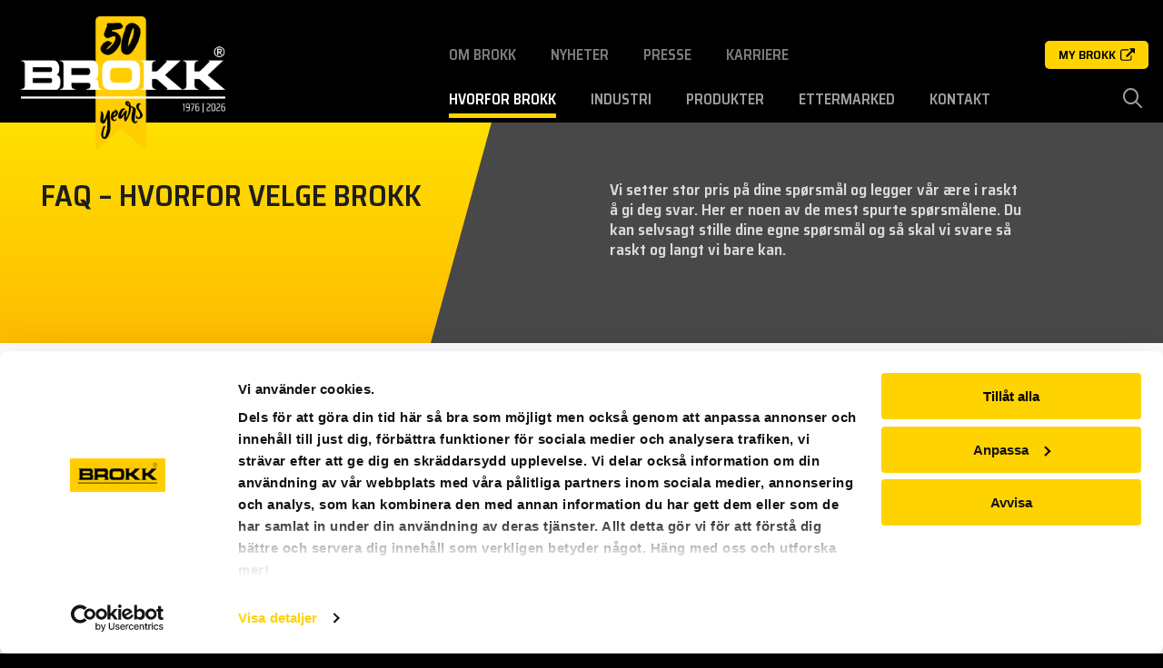

--- FILE ---
content_type: text/html; charset=UTF-8
request_url: https://www.brokk.com/no/faq-hvorfor-brokk/
body_size: 16419
content:
<!doctype html>
<html lang="nb-NO" class="country-no">
<head>
    <meta charset="utf-8">
    <meta http-equiv="x-ua-compatible" content="ie=edge">
    <meta name="viewport" content="width=device-width, initial-scale=1">
            <!-- Google Tag Manager -->
        <script>(function(w, d, s, l, i) {
                w[l] = w[l] || [];
                w[l].push({
                    'gtm.start':
                        new Date().getTime(),
                    event: 'gtm.js',
                });
                var f                          = d.getElementsByTagName(s)[0],
                    j = d.createElement(s), dl = l != 'dataLayer' ? '&l=' + l : '';
                j.async = true;
                j.src =
                    'https://www.googletagmanager.com/gtm.js?id=' + i + dl;
                f.parentNode.insertBefore(j, f);
            })(window, document, 'script', 'dataLayer', 'GTM-PLNGZ4M');</script>
        <!-- End Google Tag Manager -->
    
    <meta name='robots' content='index, follow, max-image-preview:large, max-snippet:-1, max-video-preview:-1' />

	<!-- This site is optimized with the Yoast SEO plugin v26.6 - https://yoast.com/wordpress/plugins/seo/ -->
	<title>FAQ - Hvorfor velge Brokk - Brokk Norge</title>
	<link rel="canonical" href="https://www.brokk.com/no/faq-hvorfor-brokk/" />
	<meta property="og:locale" content="nb_NO" />
	<meta property="og:type" content="article" />
	<meta property="og:title" content="FAQ - Hvorfor velge Brokk - Brokk Norge" />
	<meta property="og:description" content="Vi setter stor pris på dine spørsmål og legger vår ære i raskt å gi deg svar. Her er noen av de mest spurte spørsmålene. Du kan selvsagt stille dine egne spørsmål og så skal vi svare så raskt og…" />
	<meta property="og:url" content="https://www.brokk.com/no/faq-hvorfor-brokk/" />
	<meta property="og:site_name" content="Brokk Norge" />
	<meta property="article:modified_time" content="2018-10-30T11:29:07+00:00" />
	<meta name="twitter:card" content="summary_large_image" />
	<script type="application/ld+json" class="yoast-schema-graph">{"@context":"https://schema.org","@graph":[{"@type":"WebPage","@id":"https://www.brokk.com/no/faq-hvorfor-brokk/","url":"https://www.brokk.com/no/faq-hvorfor-brokk/","name":"FAQ - Hvorfor velge Brokk - Brokk Norge","isPartOf":{"@id":"https://www.brokk.com/no/#website"},"datePublished":"2018-03-23T10:16:41+00:00","dateModified":"2018-10-30T11:29:07+00:00","breadcrumb":{"@id":"https://www.brokk.com/no/faq-hvorfor-brokk/#breadcrumb"},"inLanguage":"nb-NO","potentialAction":[{"@type":"ReadAction","target":["https://www.brokk.com/no/faq-hvorfor-brokk/"]}]},{"@type":"BreadcrumbList","@id":"https://www.brokk.com/no/faq-hvorfor-brokk/#breadcrumb","itemListElement":[{"@type":"ListItem","position":1,"name":"Home","item":"https://www.brokk.com/no/home/"},{"@type":"ListItem","position":2,"name":"FAQ &#8211; Hvorfor velge Brokk"}]},{"@type":"WebSite","@id":"https://www.brokk.com/no/#website","url":"https://www.brokk.com/no/","name":"Brokk Norge","description":"","potentialAction":[{"@type":"SearchAction","target":{"@type":"EntryPoint","urlTemplate":"https://www.brokk.com/no/?s={search_term_string}"},"query-input":{"@type":"PropertyValueSpecification","valueRequired":true,"valueName":"search_term_string"}}],"inLanguage":"nb-NO"}]}</script>
	<!-- / Yoast SEO plugin. -->


<link rel='dns-prefetch' href='//platform-api.sharethis.com' />
<link rel='dns-prefetch' href='//fonts.googleapis.com' />
<link rel="alternate" title="oEmbed (JSON)" type="application/json+oembed" href="https://www.brokk.com/no/wp-json/oembed/1.0/embed?url=https%3A%2F%2Fwww.brokk.com%2Fno%2Ffaq-hvorfor-brokk%2F" />
<link rel="alternate" title="oEmbed (XML)" type="text/xml+oembed" href="https://www.brokk.com/no/wp-json/oembed/1.0/embed?url=https%3A%2F%2Fwww.brokk.com%2Fno%2Ffaq-hvorfor-brokk%2F&#038;format=xml" />
    <link class="wa-appIcon" rel="apple-touch-icon" type="image/png" sizes="152x152" href="https://www.brokk.com/app/mu-plugins/favicon/production/touch-152.png">
    <link class="wa-appIcon" rel="apple-touch-icon" type="image/png" sizes="167x167" href="https://www.brokk.com/app/mu-plugins/favicon/production/touch-167.png">
    <link class="wa-appIcon" rel="apple-touch-icon" type="image/png" sizes="180x180" href="https://www.brokk.com/app/mu-plugins/favicon/production/touch-180.png">
    <link class="wa-appIcon" rel="icon" type="image/png" sizes="16x16" href="https://www.brokk.com/app/mu-plugins/favicon/production/web-16.png">
    <link class="wa-appIcon" rel="icon" type="image/png" sizes="32x32" href="https://www.brokk.com/app/mu-plugins/favicon/production/web-32.png">
    <link class="wa-appIcon" rel="icon" type="image/png" sizes="128x128" href="https://www.brokk.com/app/mu-plugins/favicon/production/android-128.png">
    <link class="wa-appIcon" rel="icon" type="image/png" sizes="192x192" href="https://www.brokk.com/app/mu-plugins/favicon/production/android-192.png">
    <link class="wa-appIcon" rel="icon" type="image/png" sizes="196x196" href="https://www.brokk.com/app/mu-plugins/favicon/production/android-196.png">
        <meta name="apple-mobile-web-app-capable" content="yes"/>
    <meta name="apple-mobile-web-app-status-bar-style" content="default"/>
<style id='wp-img-auto-sizes-contain-inline-css' type='text/css'>
img:is([sizes=auto i],[sizes^="auto," i]){contain-intrinsic-size:3000px 1500px}
/*# sourceURL=wp-img-auto-sizes-contain-inline-css */
</style>
<style id='classic-theme-styles-inline-css' type='text/css'>
/*! This file is auto-generated */
.wp-block-button__link{color:#fff;background-color:#32373c;border-radius:9999px;box-shadow:none;text-decoration:none;padding:calc(.667em + 2px) calc(1.333em + 2px);font-size:1.125em}.wp-block-file__button{background:#32373c;color:#fff;text-decoration:none}
/*# sourceURL=/wp-includes/css/classic-themes.min.css */
</style>
<link rel='stylesheet' id='contact-form-7-css' href='https://www.brokk.com/app/plugins/contact-form-7/includes/css/styles.css?ver=6.1.4' type='text/css' media='all' />
<link rel='stylesheet' id='share-this-share-buttons-sticky-css' href='https://www.brokk.com/app/plugins/sharethis-share-buttons/css/mu-style.css?ver=1503351380' type='text/css' media='all' />
<link rel='stylesheet' id='main-css' href='https://www.brokk.com/app/themes/wa-theme/dist/main.css?ver=v3.13.1' type='text/css' media='all' />
<link rel='stylesheet' id='font-primary-css' href='https://fonts.googleapis.com/css?family=Open+Sans%3A400%2C600%7CSaira+Semi+Condensed%3A400%2C600&#038;ver=6.9' type='text/css' media='all' />
<link rel='stylesheet' id='slick-css' href='https://www.brokk.com/app/themes/wa-theme/assets/slick/slick.css?ver=v3.13.1' type='text/css' media='all' />
<link rel='stylesheet' id='slick-theme-css' href='https://www.brokk.com/app/themes/wa-theme/assets/slick/slick-theme.css?ver=v3.13.1' type='text/css' media='all' />
<link rel='stylesheet' id='lightgallery-css' href='https://www.brokk.com/app/themes/wa-theme/assets/lightgallery/css/lightgallery.css?ver=v3.13.1' type='text/css' media='all' />
<link rel='stylesheet' id='lity-css' href='https://www.brokk.com/app/themes/wa-theme/assets/lity/lity.min.css?ver=v3.13.1' type='text/css' media='all' />
<script type="text/javascript" src="//platform-api.sharethis.com/js/sharethis.js?ver=2.3.6#property=5aa009c2c0fd5d0013572e4c&amp;product=inline-buttons&amp;source=sharethis-share-buttons-wordpress" id="share-this-share-buttons-mu-js"></script>
<script type="text/javascript" src="https://www.brokk.com/app/themes/wa-theme/assets/jquery/jquery-3.5.1.min.js?ver=3.5.1" id="jquery-js"></script>
<link rel="https://api.w.org/" href="https://www.brokk.com/no/wp-json/" /><link rel="alternate" title="JSON" type="application/json" href="https://www.brokk.com/no/wp-json/wp/v2/pages/2986" /><meta name="generator" content="WPML ver:4.8.6 stt:39;" />
        <script>
            ;(function() {

                function getRaw() {
                    return window._wawp_resources
                }

                function WAWP_Resources() {}

                WAWP_Resources.prototype.global = function(key, defaultValue) {
                    return this.get('global', key, defaultValue)
                }

                WAWP_Resources.prototype.get = function(namespace, key, defaultValue) {
                    var res = getRaw()

                    if (!namespace && !key) return res
                    if (namespace && !key) return res[namespace]

                    var defined =
                        typeof res === 'object' &&
                        typeof res[namespace] === 'object' &&
                        typeof res[namespace][key] !== 'undefined'

                    if (defined)
                        return res[namespace][key]
                    else
                        return defaultValue
                }

                WAWP_Resources.prototype.__ = function(namespace, key, defaultTranslation) {
                    var res = getRaw()

                    var defined =
                        typeof res === 'object' &&
                        typeof res[namespace] === 'object' &&
                        typeof res[namespace]['__i18n__'] === 'object' &&
                        typeof res[namespace]['__i18n__'][key] !== 'undefined'

                    if (defined)
                        return res[namespace]['__i18n__'][key]
                    else
                        return typeof defaultTranslation === 'string' ? defaultTranslation : key
                }

                window.RES = new WAWP_Resources()

            }());
        </script>
        
    <!-- Custom header scripts -->

            
    <!-- Global site tag (gtag.js) - Google Analytics -->
<script type="text/javascript">
  var _d7=_d7||[];

  _d7.push({
    action:"pageView",
    pageId:"YOUR_PAGE_ID" //PLEASE MAKE NO CHANGES TO PAGEID UNLESS INSTRUCTED OTHERWISE
  });

  (function(){
    var d=document.createElement("script"),s=document.getElementsByTagName("script")[0];
    _d7.id="22167";_d7.p=("https:" == document.location.protocol ? "https://" : "http://");
    d.src=_d7.p+"tb.de17a.com/d7.js";d.type="text/javascript";d.async=1;s.parentNode.insertBefore(d,s);
  })();
</script>

<script src="https://chattrick.ai/widget.js" defer></script>
<script>
  window.chattrick = {
    botId: "432607f4-efd1-4524-86a5-3dcbc20b4b5c",
    apiBaseUrl: "https://api.chattrick.ai",
    renderMode: "chatbubble",
    initialMessage: "Hei!", // Optional, you can change this to your own message
  };
</script>
    <!-- End Custom header scripts -->

    <style id='global-styles-inline-css' type='text/css'>
:root{--wp--preset--aspect-ratio--square: 1;--wp--preset--aspect-ratio--4-3: 4/3;--wp--preset--aspect-ratio--3-4: 3/4;--wp--preset--aspect-ratio--3-2: 3/2;--wp--preset--aspect-ratio--2-3: 2/3;--wp--preset--aspect-ratio--16-9: 16/9;--wp--preset--aspect-ratio--9-16: 9/16;--wp--preset--color--black: #000000;--wp--preset--color--cyan-bluish-gray: #abb8c3;--wp--preset--color--white: #ffffff;--wp--preset--color--pale-pink: #f78da7;--wp--preset--color--vivid-red: #cf2e2e;--wp--preset--color--luminous-vivid-orange: #ff6900;--wp--preset--color--luminous-vivid-amber: #fcb900;--wp--preset--color--light-green-cyan: #7bdcb5;--wp--preset--color--vivid-green-cyan: #00d084;--wp--preset--color--pale-cyan-blue: #8ed1fc;--wp--preset--color--vivid-cyan-blue: #0693e3;--wp--preset--color--vivid-purple: #9b51e0;--wp--preset--gradient--vivid-cyan-blue-to-vivid-purple: linear-gradient(135deg,rgb(6,147,227) 0%,rgb(155,81,224) 100%);--wp--preset--gradient--light-green-cyan-to-vivid-green-cyan: linear-gradient(135deg,rgb(122,220,180) 0%,rgb(0,208,130) 100%);--wp--preset--gradient--luminous-vivid-amber-to-luminous-vivid-orange: linear-gradient(135deg,rgb(252,185,0) 0%,rgb(255,105,0) 100%);--wp--preset--gradient--luminous-vivid-orange-to-vivid-red: linear-gradient(135deg,rgb(255,105,0) 0%,rgb(207,46,46) 100%);--wp--preset--gradient--very-light-gray-to-cyan-bluish-gray: linear-gradient(135deg,rgb(238,238,238) 0%,rgb(169,184,195) 100%);--wp--preset--gradient--cool-to-warm-spectrum: linear-gradient(135deg,rgb(74,234,220) 0%,rgb(151,120,209) 20%,rgb(207,42,186) 40%,rgb(238,44,130) 60%,rgb(251,105,98) 80%,rgb(254,248,76) 100%);--wp--preset--gradient--blush-light-purple: linear-gradient(135deg,rgb(255,206,236) 0%,rgb(152,150,240) 100%);--wp--preset--gradient--blush-bordeaux: linear-gradient(135deg,rgb(254,205,165) 0%,rgb(254,45,45) 50%,rgb(107,0,62) 100%);--wp--preset--gradient--luminous-dusk: linear-gradient(135deg,rgb(255,203,112) 0%,rgb(199,81,192) 50%,rgb(65,88,208) 100%);--wp--preset--gradient--pale-ocean: linear-gradient(135deg,rgb(255,245,203) 0%,rgb(182,227,212) 50%,rgb(51,167,181) 100%);--wp--preset--gradient--electric-grass: linear-gradient(135deg,rgb(202,248,128) 0%,rgb(113,206,126) 100%);--wp--preset--gradient--midnight: linear-gradient(135deg,rgb(2,3,129) 0%,rgb(40,116,252) 100%);--wp--preset--font-size--small: 13px;--wp--preset--font-size--medium: 20px;--wp--preset--font-size--large: 36px;--wp--preset--font-size--x-large: 42px;--wp--preset--spacing--20: 0.44rem;--wp--preset--spacing--30: 0.67rem;--wp--preset--spacing--40: 1rem;--wp--preset--spacing--50: 1.5rem;--wp--preset--spacing--60: 2.25rem;--wp--preset--spacing--70: 3.38rem;--wp--preset--spacing--80: 5.06rem;--wp--preset--shadow--natural: 6px 6px 9px rgba(0, 0, 0, 0.2);--wp--preset--shadow--deep: 12px 12px 50px rgba(0, 0, 0, 0.4);--wp--preset--shadow--sharp: 6px 6px 0px rgba(0, 0, 0, 0.2);--wp--preset--shadow--outlined: 6px 6px 0px -3px rgb(255, 255, 255), 6px 6px rgb(0, 0, 0);--wp--preset--shadow--crisp: 6px 6px 0px rgb(0, 0, 0);}:where(.is-layout-flex){gap: 0.5em;}:where(.is-layout-grid){gap: 0.5em;}body .is-layout-flex{display: flex;}.is-layout-flex{flex-wrap: wrap;align-items: center;}.is-layout-flex > :is(*, div){margin: 0;}body .is-layout-grid{display: grid;}.is-layout-grid > :is(*, div){margin: 0;}:where(.wp-block-columns.is-layout-flex){gap: 2em;}:where(.wp-block-columns.is-layout-grid){gap: 2em;}:where(.wp-block-post-template.is-layout-flex){gap: 1.25em;}:where(.wp-block-post-template.is-layout-grid){gap: 1.25em;}.has-black-color{color: var(--wp--preset--color--black) !important;}.has-cyan-bluish-gray-color{color: var(--wp--preset--color--cyan-bluish-gray) !important;}.has-white-color{color: var(--wp--preset--color--white) !important;}.has-pale-pink-color{color: var(--wp--preset--color--pale-pink) !important;}.has-vivid-red-color{color: var(--wp--preset--color--vivid-red) !important;}.has-luminous-vivid-orange-color{color: var(--wp--preset--color--luminous-vivid-orange) !important;}.has-luminous-vivid-amber-color{color: var(--wp--preset--color--luminous-vivid-amber) !important;}.has-light-green-cyan-color{color: var(--wp--preset--color--light-green-cyan) !important;}.has-vivid-green-cyan-color{color: var(--wp--preset--color--vivid-green-cyan) !important;}.has-pale-cyan-blue-color{color: var(--wp--preset--color--pale-cyan-blue) !important;}.has-vivid-cyan-blue-color{color: var(--wp--preset--color--vivid-cyan-blue) !important;}.has-vivid-purple-color{color: var(--wp--preset--color--vivid-purple) !important;}.has-black-background-color{background-color: var(--wp--preset--color--black) !important;}.has-cyan-bluish-gray-background-color{background-color: var(--wp--preset--color--cyan-bluish-gray) !important;}.has-white-background-color{background-color: var(--wp--preset--color--white) !important;}.has-pale-pink-background-color{background-color: var(--wp--preset--color--pale-pink) !important;}.has-vivid-red-background-color{background-color: var(--wp--preset--color--vivid-red) !important;}.has-luminous-vivid-orange-background-color{background-color: var(--wp--preset--color--luminous-vivid-orange) !important;}.has-luminous-vivid-amber-background-color{background-color: var(--wp--preset--color--luminous-vivid-amber) !important;}.has-light-green-cyan-background-color{background-color: var(--wp--preset--color--light-green-cyan) !important;}.has-vivid-green-cyan-background-color{background-color: var(--wp--preset--color--vivid-green-cyan) !important;}.has-pale-cyan-blue-background-color{background-color: var(--wp--preset--color--pale-cyan-blue) !important;}.has-vivid-cyan-blue-background-color{background-color: var(--wp--preset--color--vivid-cyan-blue) !important;}.has-vivid-purple-background-color{background-color: var(--wp--preset--color--vivid-purple) !important;}.has-black-border-color{border-color: var(--wp--preset--color--black) !important;}.has-cyan-bluish-gray-border-color{border-color: var(--wp--preset--color--cyan-bluish-gray) !important;}.has-white-border-color{border-color: var(--wp--preset--color--white) !important;}.has-pale-pink-border-color{border-color: var(--wp--preset--color--pale-pink) !important;}.has-vivid-red-border-color{border-color: var(--wp--preset--color--vivid-red) !important;}.has-luminous-vivid-orange-border-color{border-color: var(--wp--preset--color--luminous-vivid-orange) !important;}.has-luminous-vivid-amber-border-color{border-color: var(--wp--preset--color--luminous-vivid-amber) !important;}.has-light-green-cyan-border-color{border-color: var(--wp--preset--color--light-green-cyan) !important;}.has-vivid-green-cyan-border-color{border-color: var(--wp--preset--color--vivid-green-cyan) !important;}.has-pale-cyan-blue-border-color{border-color: var(--wp--preset--color--pale-cyan-blue) !important;}.has-vivid-cyan-blue-border-color{border-color: var(--wp--preset--color--vivid-cyan-blue) !important;}.has-vivid-purple-border-color{border-color: var(--wp--preset--color--vivid-purple) !important;}.has-vivid-cyan-blue-to-vivid-purple-gradient-background{background: var(--wp--preset--gradient--vivid-cyan-blue-to-vivid-purple) !important;}.has-light-green-cyan-to-vivid-green-cyan-gradient-background{background: var(--wp--preset--gradient--light-green-cyan-to-vivid-green-cyan) !important;}.has-luminous-vivid-amber-to-luminous-vivid-orange-gradient-background{background: var(--wp--preset--gradient--luminous-vivid-amber-to-luminous-vivid-orange) !important;}.has-luminous-vivid-orange-to-vivid-red-gradient-background{background: var(--wp--preset--gradient--luminous-vivid-orange-to-vivid-red) !important;}.has-very-light-gray-to-cyan-bluish-gray-gradient-background{background: var(--wp--preset--gradient--very-light-gray-to-cyan-bluish-gray) !important;}.has-cool-to-warm-spectrum-gradient-background{background: var(--wp--preset--gradient--cool-to-warm-spectrum) !important;}.has-blush-light-purple-gradient-background{background: var(--wp--preset--gradient--blush-light-purple) !important;}.has-blush-bordeaux-gradient-background{background: var(--wp--preset--gradient--blush-bordeaux) !important;}.has-luminous-dusk-gradient-background{background: var(--wp--preset--gradient--luminous-dusk) !important;}.has-pale-ocean-gradient-background{background: var(--wp--preset--gradient--pale-ocean) !important;}.has-electric-grass-gradient-background{background: var(--wp--preset--gradient--electric-grass) !important;}.has-midnight-gradient-background{background: var(--wp--preset--gradient--midnight) !important;}.has-small-font-size{font-size: var(--wp--preset--font-size--small) !important;}.has-medium-font-size{font-size: var(--wp--preset--font-size--medium) !important;}.has-large-font-size{font-size: var(--wp--preset--font-size--large) !important;}.has-x-large-font-size{font-size: var(--wp--preset--font-size--x-large) !important;}
/*# sourceURL=global-styles-inline-css */
</style>
</head>
<body class="wp-singular page-template page-template-page-templates page-template-faq page-template-page-templatesfaq-php page page-id-2986 wp-theme-wa-theme">


    <!-- Google Tag Manager (noscript) -->
    <noscript>
        <iframe src="https://www.googletagmanager.com/ns.html?id=GTM-PLNGZ4M"
                height="0" width="0" style="display:none;visibility:hidden"></iframe>
    </noscript>
    <!-- End Google Tag Manager (noscript) -->

<!--[if IE]>`
  <div class="alert alert-warning">
    You are using an <strong>outdated</strong> browser. Please <a href="http://browsehappy.com/">upgrade your browser</a> to improve your experience.  </div>
  <![endif]-->


<div id="siteContent" class="siteContent" role="document">
    <header id="shead-dt" class="shead-dt s-hidden">
    <div class="shead-dt-wrapper">
        <div class="shead-dt-logo is--50spec">
            <a href="https://www.brokk.com/no">
                <img src="https://www.brokk.com/app/themes/wa-theme/assets/images/logo-50-years-special.png" alt="Brokk Norge logo">
            </a>
        </div>
        <div class="shead-dt-navigation">
            <div class="shead-dt-navigation-top">

                <nav class="shead-dt-menu shead-dt-menu--secondary">
                    <ul id="menu-sekundaer-meny" class="menu"><li id="menu-item-3284" class="menu-item menu-item-type-post_type menu-item-object-page menu-item-has-children menu-item-3284"><a href="https://www.brokk.com/no/om-brokk/">Om Brokk</a>
<ul class="sub-menu">
	<li id="menu-item-3286" class="menu-item menu-item-type-post_type menu-item-object-page menu-item-3286"><a href="https://www.brokk.com/no/om-brokk/historie/">Historie</a></li>
	<li id="menu-item-3287" class="menu-item menu-item-type-post_type menu-item-object-page menu-item-3287"><a href="https://www.brokk.com/no/om-brokk/r-og-d/">R&#038;D</a></li>
	<li id="menu-item-3288" class="menu-item menu-item-type-post_type menu-item-object-page menu-item-3288"><a href="https://www.brokk.com/no/om-brokk/brokk-gruppen/">Brokk-gruppen</a></li>
	<li id="menu-item-3285" class="menu-item menu-item-type-post_type menu-item-object-page menu-item-3285"><a href="https://www.brokk.com/no/om-brokk/hovedkontor/">Hovedkontor</a></li>
</ul>
</li>
<li id="menu-item-3291" class="menu-item menu-item-type-custom menu-item-object-custom menu-item-has-children menu-item-3291"><a href="https://www.brokk.com/no/news/">Nyheter</a>
<ul class="sub-menu">
	<li id="menu-item-3337" class="menu-item menu-item-type-custom menu-item-object-custom menu-item-3337"><a href="https://www.brokk.com/no/news_categories/nyhetsartikler/">Nyhetsartikler</a></li>
	<li id="menu-item-3338" class="menu-item menu-item-type-custom menu-item-object-custom menu-item-3338"><a href="https://www.brokk.com/no/news_categories/kommende-arrangementer/">Arrangementer</a></li>
</ul>
</li>
<li id="menu-item-3290" class="menu-item menu-item-type-post_type menu-item-object-page menu-item-has-children menu-item-3290"><a href="https://www.brokk.com/no/press/">Presse</a>
<ul class="sub-menu">
	<li id="menu-item-3347" class="menu-item menu-item-type-custom menu-item-object-custom menu-item-3347"><a href="https://www.brokk.com/no/press-release/">Pressemeldinger</a></li>
	<li id="menu-item-3346" class="menu-item menu-item-type-custom menu-item-object-custom menu-item-3346"><a href="https://www.brokk.com/no/image/">Bildebank</a></li>
</ul>
</li>
<li id="menu-item-3289" class="menu-item menu-item-type-post_type menu-item-object-page menu-item-3289"><a href="https://www.brokk.com/no/career/">Karriere</a></li>
</ul>                </nav>

                <a href="https://my.brokk.com/" target="_blank" class="my-brokk-link">
                    <span class="text">My Brokk</span>
                    <span class="icon">
                <svg width="512" height="440" viewBox="0 0 512 440" fill="none" xmlns="http://www.w3.org/2000/svg">
                    <path d="M392.857 256.354H374.583C371.914 256.354 369.724 257.209 368.02 258.927C366.302 260.635 365.447 262.824 365.447 265.49V356.851C365.447 369.414 360.977 380.166 352.032 389.113C343.087 398.058 332.331 402.527 319.768 402.527H82.224C69.662 402.527 58.907 398.058 49.96 389.113C41.015 380.167 36.543 369.415 36.543 356.851V119.31C36.543 106.748 41.014 95.9971 49.96 87.0511C58.907 78.1041 69.662 73.6331 82.224 73.6331H283.218C285.887 73.6331 288.077 72.7741 289.788 71.0631C291.499 69.3501 292.354 67.1631 292.354 64.4961V46.2211C292.354 43.5591 291.499 41.3681 289.788 39.6581C288.077 37.9451 285.887 37.0901 283.218 37.0901H82.224C59.576 37.0901 40.208 45.1321 24.122 61.2151C8.042 77.2971 0 96.6651 0 119.313V356.855C0 379.502 8.042 398.873 24.123 414.95C40.209 431.034 59.577 439.08 82.225 439.08H319.768C342.415 439.08 361.785 431.034 377.869 414.95C393.954 398.873 401.996 379.503 401.996 356.855V265.497C401.996 262.828 401.14 260.638 399.422 258.927C397.709 257.209 395.519 256.354 392.857 256.354Z" fill="black"/>
                    <path d="M506.199 5.97112C502.582 2.35412 498.294 0.547119 493.349 0.547119H347.171C342.223 0.547119 337.938 2.35412 334.324 5.97112C330.707 9.58612 328.896 13.8691 328.896 18.8181C328.896 23.7671 330.707 28.0511 334.324 31.6681L384.571 81.9161L198.424 268.067C196.518 269.97 195.568 272.16 195.568 274.63C195.568 277.109 196.521 279.298 198.424 281.201L230.972 313.745C232.875 315.648 235.065 316.597 237.539 316.597C240.013 316.597 242.204 315.649 244.106 313.745L430.254 127.597L480.505 177.845C484.119 181.462 488.403 183.271 493.352 183.271C498.301 183.271 502.585 181.462 506.203 177.845C509.82 174.229 511.627 169.947 511.627 164.998V18.8181C511.626 13.8661 509.813 9.58612 506.199 5.97112Z" fill="black"/>
                </svg>
            </span>
                </a>

                
                
            </div>

            <div class="shead-dt-navigation-bottom">

                <nav class="shead-dt-menu shead-dt-menu--primary">
                    <ul id="menu-hovedmeny" class="menu"><li id="menu-item-3279" class="menu-item menu-item-type-post_type menu-item-object-page current-menu-ancestor current-menu-parent current_page_parent current_page_ancestor menu-item-has-children menu-item-3279"><a href="https://www.brokk.com/no/hvorfor-brokk/">Hvorfor Brokk</a>
<ul class="sub-menu">
	<li id="menu-item-3276" class="menu-item menu-item-type-post_type menu-item-object-page menu-item-3276"><a href="https://www.brokk.com/no/vart-konsept-2/">Vårt konsept</a></li>
	<li id="menu-item-3277" class="menu-item menu-item-type-post_type menu-item-object-page menu-item-3277"><a href="https://www.brokk.com/no/var-spydspiss/">Vår spydspiss</a></li>
	<li id="menu-item-3278" class="menu-item menu-item-type-post_type menu-item-object-page current-menu-item page_item page-item-2986 current_page_item menu-item-3278"><a href="https://www.brokk.com/no/faq-hvorfor-brokk/" aria-current="page">FAQ – Hvorfor velge Brokk</a></li>
</ul>
</li>
<li id="menu-item-3294" class="menu-item menu-item-type-custom menu-item-object-custom menu-item-has-children menu-item-3294"><a href="https://www.brokk.com/no/industry/">Industri</a>
<ul class="sub-menu">
	<li id="menu-item-3295" class="menu-item menu-item-type-custom menu-item-object-custom menu-item-3295"><a href="https://www.brokk.com/no/industry/construction/">Bygg og Anlegg</a></li>
	<li id="menu-item-3296" class="menu-item menu-item-type-custom menu-item-object-custom menu-item-3296"><a href="https://www.brokk.com/no/industry/tunneling/">Tunell</a></li>
	<li id="menu-item-3297" class="menu-item menu-item-type-custom menu-item-object-custom menu-item-3297"><a href="https://www.brokk.com/no/industry/mining/">Gruve</a></li>
	<li id="menu-item-3298" class="menu-item menu-item-type-custom menu-item-object-custom menu-item-3298"><a href="https://www.brokk.com/no/industry/metal-processing/">Metallbearbeiding</a></li>
	<li id="menu-item-3299" class="menu-item menu-item-type-custom menu-item-object-custom menu-item-3299"><a href="https://www.brokk.com/no/industry/cement/">Sement</a></li>
	<li id="menu-item-3300" class="menu-item menu-item-type-custom menu-item-object-custom menu-item-3300"><a href="https://www.brokk.com/no/industry/nuclear/">Atomkraft</a></li>
	<li id="menu-item-3301" class="menu-item menu-item-type-custom menu-item-object-custom menu-item-3301"><a href="https://www.brokk.com/no/security-and-rescue-for-industries/">Redning og sikkerhet</a></li>
	<li id="menu-item-3324" class="menu-item menu-item-type-post_type menu-item-object-page menu-item-3324"><a href="https://www.brokk.com/no/faq-industri/">FAQ</a></li>
</ul>
</li>
<li id="menu-item-3293" class="menu-item menu-item-type-custom menu-item-object-custom menu-item-has-children menu-item-3293"><a href="https://www.brokk.com/no/product/">Produkter</a>
<ul class="sub-menu">
	<li id="menu-item-3934" class="menu-item menu-item-type-custom menu-item-object-custom menu-item-has-children menu-item-3934"><a href="#">Brokk Demolition Robots</a>
	<ul class="sub-menu">
		<li id="menu-item-3303" class="menu-item menu-item-type-custom menu-item-object-custom menu-item-3303"><a href="https://www.brokk.com/no/product/brokk-70/">Brokk 70</a></li>
		<li id="menu-item-3304" class="menu-item menu-item-type-custom menu-item-object-custom menu-item-3304"><a href="https://www.brokk.com/no/product/brokk-110">Brokk 110</a></li>
		<li id="menu-item-3305" class="menu-item menu-item-type-custom menu-item-object-custom menu-item-3305"><a href="https://www.brokk.com/no/product/brokk-120dii/">Brokk 120 II</a></li>
		<li id="menu-item-3306" class="menu-item menu-item-type-custom menu-item-object-custom menu-item-3306"><a href="https://www.brokk.com/no/product/brokk-170">Brokk 170</a></li>
		<li id="menu-item-3307" class="menu-item menu-item-type-custom menu-item-object-custom menu-item-3307"><a href="https://www.brokk.com/no/product/brokk-200">Brokk 200</a></li>
		<li id="menu-item-3308" class="menu-item menu-item-type-custom menu-item-object-custom menu-item-3308"><a href="https://www.brokk.com/no/product/brokk-300">Brokk 300</a></li>
		<li id="menu-item-3309" class="menu-item menu-item-type-custom menu-item-object-custom menu-item-3309"><a href="https://www.brokk.com/no/product/brokk-500">Brokk 500</a></li>
		<li id="menu-item-3310" class="menu-item menu-item-type-custom menu-item-object-custom menu-item-3310"><a href="https://www.brokk.com/no/product/brokk-520d">Brokk 520D</a></li>
		<li id="menu-item-3710" class="menu-item menu-item-type-post_type menu-item-object-product menu-item-3710"><a href="https://www.brokk.com/no/product/brokk-900/">Brokk 900</a></li>
		<li id="menu-item-3711" class="menu-item menu-item-type-post_type menu-item-object-product menu-item-3711"><a href="https://www.brokk.com/no/product/brokk-900-rotoboom/">Brokk 900 Rotoboom</a></li>
	</ul>
</li>
	<li id="menu-item-3935" class="menu-item menu-item-type-custom menu-item-object-custom menu-item-has-children menu-item-3935"><a href="#">Brokk Pedestal Boom</a>
	<ul class="sub-menu">
		<li id="menu-item-3925" class="menu-item menu-item-type-post_type menu-item-object-product menu-item-3925"><a href="https://www.brokk.com/no/product/brokk-200-pedestal-boom/">Brokk 200 Pedestal Boom</a></li>
		<li id="menu-item-3928" class="menu-item menu-item-type-post_type menu-item-object-product menu-item-3928"><a href="https://www.brokk.com/no/product/brokk-300-pedestal-boom/">Brokk 300 Pedestal Boom</a></li>
		<li id="menu-item-3927" class="menu-item menu-item-type-post_type menu-item-object-product menu-item-3927"><a href="https://www.brokk.com/no/product/brokk-500-pedestal-boom/">Brokk 500 Pedestal Boom</a></li>
		<li id="menu-item-3926" class="menu-item menu-item-type-post_type menu-item-object-product menu-item-3926"><a href="https://www.brokk.com/no/product/brokk-900-pedestal-boom/">Brokk 900 Pedestal Boom</a></li>
	</ul>
</li>
	<li id="menu-item-3652" class="menu-item menu-item-type-post_type menu-item-object-page menu-item-3652"><a href="https://www.brokk.com/no/brokk-connect/">Brokk Connect</a></li>
	<li id="menu-item-4044" class="menu-item menu-item-type-post_type menu-item-object-page menu-item-4044"><a href="https://www.brokk.com/no/my-brokk/">My Brokk</a></li>
	<li id="menu-item-3314" class="menu-item menu-item-type-custom menu-item-object-custom menu-item-3314"><a href="https://www.brokk.com/no/redning-sikkerhet-industri/">Redning og sikkerhet</a></li>
	<li id="menu-item-3321" class="menu-item menu-item-type-post_type menu-item-object-page menu-item-3321"><a href="https://www.brokk.com/no/custom-machines/">Tilpassede maskiner</a></li>
	<li id="menu-item-3316" class="menu-item menu-item-type-custom menu-item-object-custom menu-item-3316"><a href="https://www.brokk.com/no/product-option/">Valgmuligheter</a></li>
	<li id="menu-item-3317" class="menu-item menu-item-type-custom menu-item-object-custom menu-item-3317"><a href="https://www.brokk.com/no/product-attachment/">Verktøy</a></li>
	<li id="menu-item-3318" class="menu-item menu-item-type-custom menu-item-object-custom menu-item-3318"><a href="https://www.brokk.com/no/video_categories/demo-videoer/">Demo videoer</a></li>
	<li id="menu-item-3322" class="menu-item menu-item-type-post_type menu-item-object-page menu-item-3322"><a href="https://www.brokk.com/no/brokk-smartconcept/">Brokk SmartConcept</a></li>
	<li id="menu-item-3323" class="menu-item menu-item-type-post_type menu-item-object-page menu-item-3323"><a href="https://www.brokk.com/no/compare-models/">Sammenlign modeller</a></li>
</ul>
</li>
<li id="menu-item-3325" class="menu-item menu-item-type-post_type menu-item-object-page menu-item-has-children menu-item-3325"><a href="https://www.brokk.com/no/ettermarked/">Ettermarked</a>
<ul class="sub-menu">
	<li id="menu-item-3651" class="menu-item menu-item-type-post_type menu-item-object-page menu-item-3651"><a href="https://www.brokk.com/no/brokk-connect/">Brokk Connect</a></li>
	<li id="menu-item-3326" class="menu-item menu-item-type-post_type menu-item-object-page menu-item-3326"><a href="https://www.brokk.com/no/ettermarked/reservedeler/">Reservedeler</a></li>
	<li id="menu-item-3327" class="menu-item menu-item-type-post_type menu-item-object-page menu-item-3327"><a href="https://www.brokk.com/no/ettermarked/brokk-academy/">Brokk Academy</a></li>
	<li id="menu-item-3350" class="menu-item menu-item-type-post_type menu-item-object-page menu-item-3350"><a href="https://www.brokk.com/no/kontakt/finn-servicested/">Finn servicested</a></li>
	<li id="menu-item-3329" class="menu-item menu-item-type-post_type menu-item-object-page menu-item-3329"><a href="https://www.brokk.com/no/faq-ettermarked/">FAQ</a></li>
	<li id="menu-item-3331" class="menu-item menu-item-type-custom menu-item-object-custom menu-item-3331"><a href="https://www.brokk.com/no/video_categories/hvordan-videoer/">Hvordan videoer</a></li>
	<li id="menu-item-3328" class="menu-item menu-item-type-post_type menu-item-object-page menu-item-3328"><a href="https://www.brokk.com/no/ettermarked/feilsoking/">Feilsøking</a></li>
</ul>
</li>
<li id="menu-item-3333" class="menu-item menu-item-type-post_type menu-item-object-page menu-item-has-children menu-item-3333"><a href="https://www.brokk.com/no/kontakt/">Kontakt</a>
<ul class="sub-menu">
	<li id="menu-item-3411" class="menu-item menu-item-type-post_type menu-item-object-page menu-item-3411"><a href="https://www.brokk.com/no/kontakt/kontakt-oss/">Kontakt oss</a></li>
	<li id="menu-item-3954" class="menu-item menu-item-type-post_type menu-item-object-page menu-item-3954"><a href="https://www.brokk.com/no/find-dealers-and-service/">Finn forhandler og servicested</a></li>
	<li id="menu-item-3335" class="menu-item menu-item-type-post_type menu-item-object-page menu-item-3335"><a href="https://www.brokk.com/no/kontakt/become-a-dealer/">Bli forhandler</a></li>
	<li id="menu-item-3332" class="menu-item menu-item-type-post_type menu-item-object-page menu-item-3332"><a href="https://www.brokk.com/no/om-brokk/hovedkontor/">Hovedkontor</a></li>
</ul>
</li>
</ul>                </nav>

                <div class="shead-dt-searchButton-wrapper">
                    <button class="shead-dt-searchButton">
                        <i class="fa-icon fa-regular fa-magnifying-glass"></i>                    </button>
                </div>

            </div>

        </div>

        <div class="shead-dt-search"></div>
    </div>
</header>
<header id="shead-mb" class="shead-mb s-hidden has--50specLogo">

    <div class="shead-mb-topBar">
        <div class="shead-mb-topBar-background"></div>

        <a class="shead-mb-topBar-logoWrapper" href="https://www.brokk.com/no">
            <img class="shead-mb-topBar-logo"
                 src="https://www.brokk.com/app/themes/wa-theme/assets/images/logo-50-years-special.png"
                 alt="Brokk Norge logo"/>
        </a>
        <div class="shead-mb-topBar-right">
            <button class="shead-mb-topBar-mbutton mbutton">
                <span class="mbutton-inner">
                    <span class="mbutton-bar mbutton-bar--lateral"></span>
                    <span class="mbutton-bar mbutton-bar--center"></span>
                    <span class="mbutton-bar mbutton-bar--center mbutton-bar--center-extra"></span>
                    <span class="mbutton-bar mbutton-bar--lateral"></span>
                </span>
            </button>
        </div>
    </div>

    <div class="shead-mb-list">
        <nav class="shead-mb-menu shead-mb-menu--primary">
            <ul id="menu-hovedmeny-1" class="menu"><li  class="current-menu-ancestor current-menu-parent current_page_parent current_page_ancestor menu-item-has-children depth-0 mobile-item"><a href="https://www.brokk.com/no/hvorfor-brokk/"><span>Hvorfor Brokk</span></a><button class="submenuButton"><i class="fa-icon fa-regular fa-angle-right fa-icon"></i></button>        <ul class="sub-menu">
            <li class="mobile-item">
                <button class="submenuBackButton">
                    <i class="fa-icon fa-regular fa-angle-left"></i>                    <span>Back</span>
                </button>
            </li>
            <li class="mobile-item mobile-item-link">
                <a class="submenuLink" href="https://www.brokk.com/no/hvorfor-brokk/">
                    <span>Hvorfor Brokk</span>
                                    </a>
            </li>
        <li  class="depth-1 mobile-item"><a href="https://www.brokk.com/no/vart-konsept-2/"><span>Vårt konsept</span></a></li><li  class="depth-1 mobile-item"><a href="https://www.brokk.com/no/var-spydspiss/"><span>Vår spydspiss</span></a></li><li  class="current-menu-item current_page_item depth-1 mobile-item"><a href="https://www.brokk.com/no/faq-hvorfor-brokk/"><span>FAQ – Hvorfor velge Brokk</span></a></li></ul></li><li  class="menu-item-has-children depth-0 mobile-item"><a href="https://www.brokk.com/no/industry/"><span>Industri</span></a><button class="submenuButton"><i class="fa-icon fa-regular fa-angle-right fa-icon"></i></button>        <ul class="sub-menu">
            <li class="mobile-item">
                <button class="submenuBackButton">
                    <i class="fa-icon fa-regular fa-angle-left"></i>                    <span>Back</span>
                </button>
            </li>
            <li class="mobile-item mobile-item-link">
                <a class="submenuLink" href="https://www.brokk.com/no/industry/">
                    <span>Industri</span>
                                    </a>
            </li>
        <li  class="depth-1 mobile-item"><a href="https://www.brokk.com/no/industry/construction/"><span>Bygg og Anlegg</span></a></li><li  class="depth-1 mobile-item"><a href="https://www.brokk.com/no/industry/tunneling/"><span>Tunell</span></a></li><li  class="depth-1 mobile-item"><a href="https://www.brokk.com/no/industry/mining/"><span>Gruve</span></a></li><li  class="depth-1 mobile-item"><a href="https://www.brokk.com/no/industry/metal-processing/"><span>Metallbearbeiding</span></a></li><li  class="depth-1 mobile-item"><a href="https://www.brokk.com/no/industry/cement/"><span>Sement</span></a></li><li  class="depth-1 mobile-item"><a href="https://www.brokk.com/no/industry/nuclear/"><span>Atomkraft</span></a></li><li  class="depth-1 mobile-item"><a href="https://www.brokk.com/no/security-and-rescue-for-industries/"><span>Redning og sikkerhet</span></a></li><li  class="depth-1 mobile-item"><a href="https://www.brokk.com/no/faq-industri/"><span>FAQ</span></a></li></ul></li><li  class="menu-item-has-children depth-0 mobile-item"><a href="https://www.brokk.com/no/product/"><span>Produkter</span></a><button class="submenuButton"><i class="fa-icon fa-regular fa-angle-right fa-icon"></i></button>        <ul class="sub-menu">
            <li class="mobile-item">
                <button class="submenuBackButton">
                    <i class="fa-icon fa-regular fa-angle-left"></i>                    <span>Back</span>
                </button>
            </li>
            <li class="mobile-item mobile-item-link">
                <a class="submenuLink" href="https://www.brokk.com/no/product/">
                    <span>Produkter</span>
                                    </a>
            </li>
        <li  class="menu-item-has-children depth-1 mobile-item"><a href="#"><span>Brokk Demolition Robots</span></a><button class="submenuButton"><i class="fa-icon fa-regular fa-angle-right fa-icon"></i></button>        <ul class="sub-menu">
            <li class="mobile-item">
                <button class="submenuBackButton">
                    <i class="fa-icon fa-regular fa-angle-left"></i>                    <span>Back</span>
                </button>
            </li>
            <li class="mobile-item mobile-item-link">
                <a class="submenuLink" href="#">
                    <span>Brokk Demolition Robots</span>
                                    </a>
            </li>
        <li  class="depth-2 mobile-item"><a href="https://www.brokk.com/no/product/brokk-70/"><span>Brokk 70</span></a></li><li  class="depth-2 mobile-item"><a href="https://www.brokk.com/no/product/brokk-110"><span>Brokk 110</span></a></li><li  class="depth-2 mobile-item"><a href="https://www.brokk.com/no/product/brokk-120dii/"><span>Brokk 120 II</span></a></li><li  class="depth-2 mobile-item"><a href="https://www.brokk.com/no/product/brokk-170"><span>Brokk 170</span></a></li><li  class="depth-2 mobile-item"><a href="https://www.brokk.com/no/product/brokk-200"><span>Brokk 200</span></a></li><li  class="depth-2 mobile-item"><a href="https://www.brokk.com/no/product/brokk-300"><span>Brokk 300</span></a></li><li  class="depth-2 mobile-item"><a href="https://www.brokk.com/no/product/brokk-500"><span>Brokk 500</span></a></li><li  class="depth-2 mobile-item"><a href="https://www.brokk.com/no/product/brokk-520d"><span>Brokk 520D</span></a></li><li  class="depth-2 mobile-item"><a href="https://www.brokk.com/no/product/brokk-900/"><span>Brokk 900</span></a></li><li  class="depth-2 mobile-item"><a href="https://www.brokk.com/no/product/brokk-900-rotoboom/"><span>Brokk 900 Rotoboom</span></a></li></ul></li><li  class="menu-item-has-children depth-1 mobile-item"><a href="#"><span>Brokk Pedestal Boom</span></a><button class="submenuButton"><i class="fa-icon fa-regular fa-angle-right fa-icon"></i></button>        <ul class="sub-menu">
            <li class="mobile-item">
                <button class="submenuBackButton">
                    <i class="fa-icon fa-regular fa-angle-left"></i>                    <span>Back</span>
                </button>
            </li>
            <li class="mobile-item mobile-item-link">
                <a class="submenuLink" href="#">
                    <span>Brokk Pedestal Boom</span>
                                    </a>
            </li>
        <li  class="depth-2 mobile-item"><a href="https://www.brokk.com/no/product/brokk-200-pedestal-boom/"><span>Brokk 200 Pedestal Boom</span></a></li><li  class="depth-2 mobile-item"><a href="https://www.brokk.com/no/product/brokk-300-pedestal-boom/"><span>Brokk 300 Pedestal Boom</span></a></li><li  class="depth-2 mobile-item"><a href="https://www.brokk.com/no/product/brokk-500-pedestal-boom/"><span>Brokk 500 Pedestal Boom</span></a></li><li  class="depth-2 mobile-item"><a href="https://www.brokk.com/no/product/brokk-900-pedestal-boom/"><span>Brokk 900 Pedestal Boom</span></a></li></ul></li><li  class="depth-1 mobile-item"><a href="https://www.brokk.com/no/brokk-connect/"><span>Brokk Connect</span></a></li><li  class="depth-1 mobile-item"><a href="https://www.brokk.com/no/my-brokk/"><span>My Brokk</span></a></li><li  class="depth-1 mobile-item"><a href="https://www.brokk.com/no/redning-sikkerhet-industri/"><span>Redning og sikkerhet</span></a></li><li  class="depth-1 mobile-item"><a href="https://www.brokk.com/no/custom-machines/"><span>Tilpassede maskiner</span></a></li><li  class="depth-1 mobile-item"><a href="https://www.brokk.com/no/product-option/"><span>Valgmuligheter</span></a></li><li  class="depth-1 mobile-item"><a href="https://www.brokk.com/no/product-attachment/"><span>Verktøy</span></a></li><li  class="depth-1 mobile-item"><a href="https://www.brokk.com/no/video_categories/demo-videoer/"><span>Demo videoer</span></a></li><li  class="depth-1 mobile-item"><a href="https://www.brokk.com/no/brokk-smartconcept/"><span>Brokk SmartConcept</span></a></li><li  class="depth-1 mobile-item"><a href="https://www.brokk.com/no/compare-models/"><span>Sammenlign modeller</span></a></li></ul></li><li  class="menu-item-has-children depth-0 mobile-item"><a href="https://www.brokk.com/no/ettermarked/"><span>Ettermarked</span></a><button class="submenuButton"><i class="fa-icon fa-regular fa-angle-right fa-icon"></i></button>        <ul class="sub-menu">
            <li class="mobile-item">
                <button class="submenuBackButton">
                    <i class="fa-icon fa-regular fa-angle-left"></i>                    <span>Back</span>
                </button>
            </li>
            <li class="mobile-item mobile-item-link">
                <a class="submenuLink" href="https://www.brokk.com/no/ettermarked/">
                    <span>Ettermarked</span>
                                    </a>
            </li>
        <li  class="depth-1 mobile-item"><a href="https://www.brokk.com/no/brokk-connect/"><span>Brokk Connect</span></a></li><li  class="depth-1 mobile-item"><a href="https://www.brokk.com/no/ettermarked/reservedeler/"><span>Reservedeler</span></a></li><li  class="depth-1 mobile-item"><a href="https://www.brokk.com/no/ettermarked/brokk-academy/"><span>Brokk Academy</span></a></li><li  class="depth-1 mobile-item"><a href="https://www.brokk.com/no/kontakt/finn-servicested/"><span>Finn servicested</span></a></li><li  class="depth-1 mobile-item"><a href="https://www.brokk.com/no/faq-ettermarked/"><span>FAQ</span></a></li><li  class="depth-1 mobile-item"><a href="https://www.brokk.com/no/video_categories/hvordan-videoer/"><span>Hvordan videoer</span></a></li><li  class="depth-1 mobile-item"><a href="https://www.brokk.com/no/ettermarked/feilsoking/"><span>Feilsøking</span></a></li></ul></li><li  class="menu-item-has-children depth-0 mobile-item"><a href="https://www.brokk.com/no/kontakt/"><span>Kontakt</span></a><button class="submenuButton"><i class="fa-icon fa-regular fa-angle-right fa-icon"></i></button>        <ul class="sub-menu">
            <li class="mobile-item">
                <button class="submenuBackButton">
                    <i class="fa-icon fa-regular fa-angle-left"></i>                    <span>Back</span>
                </button>
            </li>
            <li class="mobile-item mobile-item-link">
                <a class="submenuLink" href="https://www.brokk.com/no/kontakt/">
                    <span>Kontakt</span>
                                    </a>
            </li>
        <li  class="depth-1 mobile-item"><a href="https://www.brokk.com/no/kontakt/kontakt-oss/"><span>Kontakt oss</span></a></li><li  class="depth-1 mobile-item"><a href="https://www.brokk.com/no/find-dealers-and-service/"><span>Finn forhandler og servicested</span></a></li><li  class="depth-1 mobile-item"><a href="https://www.brokk.com/no/kontakt/become-a-dealer/"><span>Bli forhandler</span></a></li><li  class="depth-1 mobile-item"><a href="https://www.brokk.com/no/om-brokk/hovedkontor/"><span>Hovedkontor</span></a></li></ul></li></ul>        </nav>
        <nav class="shead-mb-menu shead-mb-menu--secondary">
            <ul id="menu-sekundaer-meny-1" class="menu"><li  class="menu-item-has-children depth-0 mobile-item"><a href="https://www.brokk.com/no/om-brokk/"><span>Om Brokk</span></a><button class="submenuButton"><i class="fa-icon fa-regular fa-angle-right fa-icon"></i></button>        <ul class="sub-menu">
            <li class="mobile-item">
                <button class="submenuBackButton">
                    <i class="fa-icon fa-regular fa-angle-left"></i>                    <span>Back</span>
                </button>
            </li>
            <li class="mobile-item mobile-item-link">
                <a class="submenuLink" href="https://www.brokk.com/no/om-brokk/">
                    <span>Om Brokk</span>
                                    </a>
            </li>
        <li  class="depth-1 mobile-item"><a href="https://www.brokk.com/no/om-brokk/historie/"><span>Historie</span></a></li><li  class="depth-1 mobile-item"><a href="https://www.brokk.com/no/om-brokk/r-og-d/"><span>R&#038;D</span></a></li><li  class="depth-1 mobile-item"><a href="https://www.brokk.com/no/om-brokk/brokk-gruppen/"><span>Brokk-gruppen</span></a></li><li  class="depth-1 mobile-item"><a href="https://www.brokk.com/no/om-brokk/hovedkontor/"><span>Hovedkontor</span></a></li></ul></li><li  class="menu-item-has-children depth-0 mobile-item"><a href="https://www.brokk.com/no/news/"><span>Nyheter</span></a><button class="submenuButton"><i class="fa-icon fa-regular fa-angle-right fa-icon"></i></button>        <ul class="sub-menu">
            <li class="mobile-item">
                <button class="submenuBackButton">
                    <i class="fa-icon fa-regular fa-angle-left"></i>                    <span>Back</span>
                </button>
            </li>
            <li class="mobile-item mobile-item-link">
                <a class="submenuLink" href="https://www.brokk.com/no/news/">
                    <span>Nyheter</span>
                                    </a>
            </li>
        <li  class="depth-1 mobile-item"><a href="https://www.brokk.com/no/news_categories/nyhetsartikler/"><span>Nyhetsartikler</span></a></li><li  class="depth-1 mobile-item"><a href="https://www.brokk.com/no/news_categories/kommende-arrangementer/"><span>Arrangementer</span></a></li></ul></li><li  class="menu-item-has-children depth-0 mobile-item"><a href="https://www.brokk.com/no/press/"><span>Presse</span></a><button class="submenuButton"><i class="fa-icon fa-regular fa-angle-right fa-icon"></i></button>        <ul class="sub-menu">
            <li class="mobile-item">
                <button class="submenuBackButton">
                    <i class="fa-icon fa-regular fa-angle-left"></i>                    <span>Back</span>
                </button>
            </li>
            <li class="mobile-item mobile-item-link">
                <a class="submenuLink" href="https://www.brokk.com/no/press/">
                    <span>Presse</span>
                                    </a>
            </li>
        <li  class="depth-1 mobile-item"><a href="https://www.brokk.com/no/press-release/"><span>Pressemeldinger</span></a></li><li  class="depth-1 mobile-item"><a href="https://www.brokk.com/no/image/"><span>Bildebank</span></a></li></ul></li><li  class="depth-0 mobile-item"><a href="https://www.brokk.com/no/career/"><span>Karriere</span></a></li></ul>        </nav>
        <nav class="shead-mb-menu shead-mb-menu--tertiary">
                        <a href="https://my.brokk.com/" target="_blank" class="shead-mb-menu-button">
                My brokk
            </a>
            <button class="shead-mb-menu-button shead-mb-menu-searchButton">
                <span>Søk</span>
                <i class="fa-icon fa-regular fa-magnifying-glass fa-icon"></i>            </button>
            <div class="sub-menu shead-mb-search">
              <button class="submenuBackButton"><i class="fa-icon fa-regular fa-angle-left"></i></i><span>Back</span></button>            </div>
            <div class="sub-menu shead-mb-regions">
                <button class="submenuBackButton"><i class="fa-icon fa-regular fa-angle-left"></i><span>Back</span></button>            </div>
        </nav>
            </div>

</header>
<script id="hdrscript">    (function() {
        var mbh = document.getElementById('shead-mb');
        var dth = document.getElementById('shead-dt');
        var hdrscript = document.getElementById('hdrscript');
        var hdrparent = mbh.parentElement;

        window.BROKK_HEADERS = {
            mbhEl: mbh,
            dthEl: dth,
            mbhThreshold: 768,
        };

        resolve();
        mbh.classList.remove('s-hidden');
        dth.classList.remove('s-hidden');
        window.addEventListener('load', resolve);
        window.addEventListener('resize', resolve);
        window.addEventListener('orientationchange', resolve);
        hdrscript.parentElement.removeChild(hdrscript);

        function resolve() {
            if (window.innerWidth < 768) {
                dth.parentElement === hdrparent && hdrparent.removeChild(dth) && dth.classList.remove('is--active') && dth.dispatchEvent(createEvent('dth.hidden'));
                mbh.parentElement || hdrparent.insertBefore(mbh, hdrparent.children[0]) && mbh.classList.add('is--active') && mbh.dispatchEvent(createEvent('mbh.visible'));

            } else {
                mbh.parentElement === hdrparent && hdrparent.removeChild(mbh) && mbh.classList.remove('is--active') && mbh.dispatchEvent(createEvent('mbh.hidden'));
                dth.parentElement || hdrparent.insertBefore(dth, hdrparent.children[0]) && dth.classList.add('is--active') && dth.dispatchEvent(createEvent('dth.visible'));
            }
        }

        function createEvent(name) {
            var event;
            if (typeof Event === 'function') {
                event = new Event(name, {
                    bubbles: true,
                    cancelable: true,
                });
            } else {
                event = document.createEvent('Event');
                event.initEvent(name, true, true);
            }
            return event;
        }
    }());
</script>
    
    
    
<section class="pageHeaderSingle">
    <div class="pageHeaderSingle-wrapper">
                    <div class="pageHeaderSingle-headline">
                <h1>FAQ &#8211; Hvorfor velge Brokk</h1>
            </div>
            <div class="pageHeaderSingle-preamble">
                <div class="pageHeaderSingle-preamble-content">
                    <p>Vi setter stor pris på dine spørsmål og legger vår ære i raskt å gi deg svar. Her er noen av de mest spurte spørsmålene. Du kan selvsagt stille dine egne spørsmål og så skal vi svare så raskt og langt vi bare kan.</p>
                </div>
            </div>
            </div>
</section>

<div class="blockWrapper">
  <div class="archive-instructions">
    <div class="archive-text  wysiwyg-content">
          </div>
    <div class="archive-search">
      <form role="search" method="get" action="https://www.brokk.com/no/faq-hvorfor-brokk/">
        <input type="search" class="search-field" value=""
               name="_s">

        <button type="submit" class="buttonSearch" value="Search"><svg class='svg-symbol-icon' >
    <use xlink:href='#icon-search' />
  </svg>        </button>
      </form>
    </div>
  </div>

  <div class="row">
    <aside class="faq-categories colLeft">
      <ul class="faq-categories-list">
                  <li>
            <a class=""
               href="https://www.brokk.com/no/faq-hvorfor-brokk/?cat=hvorfor-brokk">Hvorfor Brokk</a>
          </li>
              </ul>
      <div class="faq-categories-mobile">
        <button class="faq-categories-mobile-selector mobileSelect">
          <span>All categories</span>
            <i class="fa-icon fa-regular fa-chevron-down"></i>        </button>
        <div class="faq-categories-mobile-selector-list mobileSelect-list">
                      <a class="faq-categories-mobile-selector-item "
               href="https://www.brokk.com/no/faq-hvorfor-brokk/?cat=hvorfor-brokk"
               data-title="Hvorfor Brokk">Hvorfor Brokk</a>
                  </div>
      </div>
    </aside>
    <section class="faq-posts colRight">

      
          <article class="press">
            <div class="press-content">
              <h3 class="press-title">
                <span class="grayWords-darker">FAQ</span>
                <span class="press-title-text">Hvorfor bruker du elektriske motorer?</span>
              </h3>
              <div class="press-summary">
                Den elektriske motoren gir en meget høy effekt i en liten pakke. Det lar deg også jobbe i sidebygninger der det ikke er tillatt å bruke røyk. Videre krever elektriske motorer ingen eller lite vedlikehold.              </div>
            </div>
                      </article>

        
          <article class="press">
            <div class="press-content">
              <h3 class="press-title">
                <span class="grayWords-darker">FAQ</span>
                <span class="press-title-text">Kan maskinen fortsatt betjenes hvis skjermen på kontrollboksen er skadet eller på grunn av solbrillebruk?</span>
              </h3>
              <div class="press-summary">
                Ja, displayet på kontrollboksen er ikke nødvendig for å betjene maskinen. Oppetid er viktigst for Brokk, derfor kan Brokk-maskinerne betjenes selv med skader på skjermen eller solbriller.              </div>
            </div>
                      </article>

        
          <article class="press">
            <div class="press-content">
              <h3 class="press-title">
                <span class="grayWords-darker">FAQ</span>
                <span class="press-title-text">Kan Brokk-maskinen betjenes hvis batteriet er flatt i fjernkontrollen?</span>
              </h3>
              <div class="press-summary">
                Ja, bare koble til kabelen og maskinen kan betjenes når batteriet lades samtidig.              </div>
            </div>
                      </article>

        
          <article class="press">
            <div class="press-content">
              <h3 class="press-title">
                <span class="grayWords-darker">FAQ</span>
                <span class="press-title-text">Hvor lang tid tar det å bytte verktøy?</span>
              </h3>
              <div class="press-summary">
                Det er enkelt å bytte verktøy på en Brokk-maskin. En operatør kan bytte verktøy om bare noen få minutter.              </div>
            </div>
                      </article>

        
          <article class="press">
            <div class="press-content">
              <h3 class="press-title">
                <span class="grayWords-darker">FAQ</span>
                <span class="press-title-text">Hva er rekkevidden til fjernkontrollen?</span>
              </h3>
              <div class="press-summary">
                Brokk bruker radiolinksystem for overføring som gir svært lang rekkevidde (opptil 300 m). Dette er en velprøvd teknologi som ofte brukes i den tunge industrien på grunn av pålitelighet og rekkevidde.              </div>
            </div>
                      </article>

        
          <article class="press">
            <div class="press-content">
              <h3 class="press-title">
                <span class="grayWords-darker">FAQ</span>
                <span class="press-title-text">Trenger jeg trening for å kjøre Brokk?</span>
              </h3>
              <div class="press-summary">
                Lokale forskrifter er forskjellige fra marked til marked. Brokk anbefaler alltid noen operatører å delta på en Brokk Academy-opplæring. Dette vil gjøre operatørene mer lønnsomme, redusere reservedelskonsumet og øke maskinens oppetid              </div>
            </div>
                      </article>

        
          <article class="press">
            <div class="press-content">
              <h3 class="press-title">
                <span class="grayWords-darker">FAQ</span>
                <span class="press-title-text">Er daglig vedlikehold tidkrevende?</span>
              </h3>
              <div class="press-summary">
                Nei, Brokk-maskinene er utformet slik at daglig vedlikehold kan gjøres uten å løfte av deksler. Dette bidrar til å få det gjort og utvider maskinens levetid              </div>
            </div>
                      </article>

        
          <article class="press">
            <div class="press-content">
              <h3 class="press-title">
                <span class="grayWords-darker">FAQ</span>
                <span class="press-title-text">Hvordan kan Brokk-maskinen løftes?</span>
              </h3>
              <div class="press-summary">
                Alle Brokk-maskiner har dedikerte løftepunkter på stengene. Egne løfteører er også tilgjengelig som ekstrautstyr.              </div>
            </div>
                      </article>

        
          <article class="press">
            <div class="press-content">
              <h3 class="press-title">
                <span class="grayWords-darker">FAQ</span>
                <span class="press-title-text">Hvor lang kan strømkabelen være?</span>
              </h3>
              <div class="press-summary">
                Normalt opptil 100 m er det ingen problemer, men vennligst sjekk med din Brokk-representant for mer informasjon.              </div>
            </div>
                      </article>

        
          <article class="press">
            <div class="press-content">
              <h3 class="press-title">
                <span class="grayWords-darker">FAQ</span>
                <span class="press-title-text">Er det mulig å betjene maskinen hvis batteriet i kontrollboks når batteriet er tomt?</span>
              </h3>
              <div class="press-summary">
                Ja, bare sett inn kontrollkabelen, og maskinen kan betjenes samtidig som batteriet lades              </div>
            </div>
                      </article>

        
        <div class="pagination">
                    </div>

      <div class="faq-questionaire">
                                          <p>Fant du ikke det du lette etter? Skriv et spørsmål her. </p>
                            
<div class="wpcf7 no-js" id="wpcf7-f974-p2986-o1" lang="en-US" dir="ltr" data-wpcf7-id="974">
<div class="screen-reader-response"><p role="status" aria-live="polite" aria-atomic="true"></p> <ul></ul></div>
<form action="/no/faq-hvorfor-brokk/#wpcf7-f974-p2986-o1" method="post" class="wpcf7-form init" aria-label="Contact form" novalidate="novalidate" data-status="init">
<fieldset class="hidden-fields-container"><input type="hidden" name="_wpcf7" value="974" /><input type="hidden" name="_wpcf7_version" value="6.1.4" /><input type="hidden" name="_wpcf7_locale" value="en_US" /><input type="hidden" name="_wpcf7_unit_tag" value="wpcf7-f974-p2986-o1" /><input type="hidden" name="_wpcf7_container_post" value="2986" /><input type="hidden" name="_wpcf7_posted_data_hash" value="" /><input type="hidden" name="_wpcf7_recaptcha_response" value="" />
</fieldset>
<div class="f">
	<div class="f-col f-col-6">
		<div class="f-field required">
			<p><label>First Name <span class="wpcf7-form-control-wrap" data-name="firstname"><input size="40" maxlength="400" class="wpcf7-form-control wpcf7-text wpcf7-validates-as-required" aria-required="true" aria-invalid="false" value="" type="text" name="firstname" /></span></label>
			</p>
		</div>
	</div>
	<div class="f-col f-col-6">
		<div class="f-field required">
			<p><label>Last Name <span class="wpcf7-form-control-wrap" data-name="lastname"><input size="40" maxlength="400" class="wpcf7-form-control wpcf7-text wpcf7-validates-as-required" aria-required="true" aria-invalid="false" value="" type="text" name="lastname" /></span></label>
			</p>
		</div>
	</div>
</div>
<div class="f">
	<div class="f-col f-col-12">
		<div class="f-field required">
			<p><label>Email address <span class="wpcf7-form-control-wrap" data-name="email"><input size="40" maxlength="400" class="wpcf7-form-control wpcf7-email wpcf7-validates-as-required wpcf7-text wpcf7-validates-as-email" aria-required="true" aria-invalid="false" value="" type="email" name="email" /></span></label>
			</p>
		</div>
	</div>
</div>
<div class="f">
	<div class="f-col f-col-12">
		<div class="f-field required">
			<p><label>Country <span class="wpcf7-form-control-wrap" data-name="country"><input size="40" maxlength="400" class="wpcf7-form-control wpcf7-text wpcf7-validates-as-required" aria-required="true" aria-invalid="false" value="" type="text" name="country" /></span></label>
			</p>
		</div>
	</div>
</div>
<div class="f">
	<div class="f-col f-col-12">
		<div class="f-field required">
			<p><label>Question <span class="wpcf7-form-control-wrap" data-name="question"><input size="40" maxlength="400" class="wpcf7-form-control wpcf7-text wpcf7-validates-as-required" aria-required="true" aria-invalid="false" value="" type="text" name="question" /></span></label>
			</p>
		</div>
	</div>
</div>
<div class="f">
	<div class="f-col f-col-12">
		<div class="f-field acceptance">
			<p><label>Write your message or question and fill in the required contact information, and we will get back to you promptly. Please note that we take your privacy very seriously, and will never share your contact information with any third party (unless required to do so by law). Read our complete privacy policy and information on data collection and processing <a href="https://www.brokk.com/privacy-policy/" target="_blank" rel="noopener">here</a>.<br />
<span class="wpcf7-form-control-wrap" data-name="acceptance-terms"><span class="wpcf7-form-control wpcf7-acceptance"><span class="wpcf7-list-item"><label><input type="checkbox" name="acceptance-terms" value="1" aria-invalid="false" /><span class="wpcf7-list-item-label">I agree to terms above</span></label></span></span></span><br />
</label>
			</p>
		</div>
	</div>
</div>
<div class="f">
	<div class="f-col f-col-12">
		<div class="f-submit">
			<p><input class="wpcf7-form-control wpcf7-submit has-spinner" type="submit" value="Send" />
			</p>
		</div>
	</div>
</div><div class="wpcf7-response-output" aria-hidden="true"></div>
</form>
</div>
                </div>

    </section>
  </div>

</div>
    <footer id="siteFooter" class="siteFooter">

    
    <div class="siteFooter-wrapper">

        <div class="siteFooter-info">
            <div class="siteFooter-copyright">
                <span>&copy;&nbsp;Brokk Norge</span>
            </div>
            <div class="siteFooter-menu">
                <div class="menu-footer-meny-container"><ul id="menu-footer-meny" class="menu"><li id="menu-item-3363" class="menu-item menu-item-type-post_type menu-item-object-page menu-item-3363"><a href="https://www.brokk.com/no/personvernregler/">Personvernregler</a></li>
<li id="menu-item-3364" class="menu-item menu-item-type-post_type menu-item-object-page menu-item-3364"><a href="https://www.brokk.com/no/om-cookies/">Om cookies</a></li>
</ul></div>            </div>
        </div>

        <div class="siteFooter-following">
            <span>Følg oss:</span>
            <div class="siteFooter-following-list">
                <ul>
                                                                        <li><a href="https://www.facebook.com/brokknorge/" target="_blank"><i class="fa-classic fa-brands fa-facebook" aria-hidden="true"></i></a></li>
                                                    <li><a href="https://www.youtube.com/user/brokkrobots" target="_blank"><i class="fa-classic fa-brands fa-youtube" aria-hidden="true"></i></a></li>
                                                    <li><a href="https://www.linkedin.com/company/brokk-ab" target="_blank"><i class="fa-classic fa-brands fa-linkedin" aria-hidden="true"></i></a></li>
                                                    <li><a href="https://www.instagram.com/brokkcom/" target="_blank"><i class="fa-classic fa-brands fa-instagram" aria-hidden="true"></i></a></li>
                                                            </ul>
            </div>
        </div>

        
        <div class="shead-dt-navigation-top">
            <div class="shead-dt-selector-wrapper">
                <button class="shead-dt-selector shead-dt-selector--region">
                    <i class="fa-icon fa-regular fa-earth-americas fa-icon-earth"></i>                                            <span class="region-text">Norway (Europe)</span>
                                    </button>
                <nav class="shead-dt-selectorMenu shead-dt-selectorMenu--region">
                                            <button class="shead-dt-selectorMenu-item shead-dt-regionPickerButton regionPickerButton">Switch region</button>
                        <a class="shead-dt-selectorMenu-item"
                           href="https://www.brokk.com">Global site</a>
                                    </nav>
            </div>
        </div>
    </div>

    </footer>


<div class="confirmation">
    <div class="confirmation-wrapper">
        <div class="confirmation-content">

            <button class="confirmation-closeButton closeButton">
                <svg class='svg-symbol-icon' >
    <use xlink:href='#icon-close' />
  </svg>            </button>

                            <h3>Takk!</h3>
            
                            <div class="confirmation-text">
                    <p>Takk for melding din. Vi svarer deg så snart som mulig!</p>
<p>// Brokk teamet</p>
                </div>
            
                            <button class="confirmation-yeah confirmation-closeButton">I Got It</button>
                    </div>
    </div>
</div>
    </div>

<svg xmlns="http://www.w3.org/2000/svg" id="svg-symbols-icon-set" style="display: none">
    <symbol id="icon-arrow-left" viewBox="0 0 29.01 43">
        <polygon points="17.21 0 29.01 0 11.79 21.5 29.01 43 17.21 43 0 21.5 17.21 0"/>
    </symbol>

    <symbol id="icon-arrow-right" viewBox="0 0 29.01 43">
        <polygon points="11.79 0 0 0 17.21 21.5 0 43 11.79 43 29.01 21.5 11.79 0"/>
    </symbol>

    <symbol id="icon-arrow-small" viewBox="0 0 23.24 24.19">
        <polygon class="cls-1" points="9.68 12.1 0 24.19 13.55 24.19 23.24 12.1 13.55 0 0 0 9.68 12.1"/>
    </symbol>

    <symbol id="icon-blocks" viewBox="0 0 20.28 12.34">

        <rect class="cls-1" width="4.77" height="4.77"/>
        <rect class="cls-1" x="7.76" width="4.77" height="4.77"/>
        <rect class="cls-1" x="15.51" width="4.77" height="4.77"/>
        <rect class="cls-1" y="7.58" width="4.77" height="4.77"/>
        <rect class="cls-1" x="7.76" y="7.58" width="4.77" height="4.77"/>
        <rect class="cls-1" x="15.51" y="7.58" width="4.77" height="4.77"/>

    </symbol>

    <symbol id="icon-download" viewBox="0 0 31.55 28.73">
        <polygon
                points="31.55 28.73 0 28.73 0 13.74 3.33 13.74 3.33 25.57 28.22 25.57 28.22 13.74 31.55 13.74 31.55 28.73"/>
        <polygon points="15.78 5.72 8.63 0 8.63 8.01 15.78 13.74 22.93 8.01 22.93 0 15.78 5.72"/>
    </symbol>

    <symbol id="icon-search" viewBox="0 0 23.2 23.2">
        <path class="cls-1"
              d="M1928.23,501.22l-5.09-5.09a9.76,9.76,0,1,0-1.34,1.34l5.09,5.09Zm-18.15-5.73a7.82,7.82,0,1,1,5.54,2.3A7.78,7.78,0,0,1,1910.08,495.49Z"
              transform="translate(-1905.53 -479.86)"/>
    </symbol>

    <symbol id="icon-close" viewBox="0 0 224.512 224.512">
        <polygon points="224.507,6.997 217.521,0 112.256,105.258 6.998,0 0.005,6.997 105.263,112.254  0.005,217.512 6.998,224.512 112.256,119.24 217.521,224.512 224.507,217.512 119.249,112.254"/>
    </symbol>

    <symbol id="icon-play" viewBox="0 0 357 357">
        <polygon points="38.25,0 38.25,357 318.75,178.5"/>
    </symbol>


</svg>
<aside id="region-picker" class="regions regions--hidden">

  <header class="regions-header">
    <a
        class="regions-header-logo"
        title="Global site"
        href="https://www.brokk.com"
    >
      <img src="https://www.brokk.com/app/themes/wa-theme/assets/images/logo-50-years-special.png" alt="Global site"/>
    </a>
    <button class="regions-header-current" title="Go back">
        <i class="fa-icon fa-regular fa-angle-left"></i>      <span class="regions-header-current-name">Brokk Norge</span>
            </button>
  </header>

  <div class="regions-inner">

    <div class="regions-content">
      <h2 class="regions-title">Choose site</h2>
      <nav class="regions-palette">
                      <a class="regions-palette-global" href="https://www.brokk.com">
                Global site            </a>
                  <div class="regions-palette-local">
                          <div class="regions-palette-part">
                <h4 class="regions-palette-part-title">Americas</h4>
                                      <div class="regions-palette-blog"
                         data-url="https://www.brokk.com/us"
                         data-country-codes="[&quot;USA&quot;]">
                      <a class="regions-palette-blog-link"
                         href="https://www.brokk.com/us">USA</a>
                                            </div>
                                      <div class="regions-palette-blog"
                         data-url="https://www.brokk.com/us/"
                         data-country-codes="[&quot;CAN&quot;]">
                      <a class="regions-palette-blog-link"
                         href="https://www.brokk.com/us/">Canada</a>
                                            </div>
                                </div>
                          <div class="regions-palette-part">
                <h4 class="regions-palette-part-title">Asia</h4>
                                      <div class="regions-palette-blog"
                         data-url="https://www.brokk.com/china"
                         data-country-codes="[&quot;CHN&quot;]">
                      <a class="regions-palette-blog-link"
                         href="https://www.brokk.com/china">China</a>
                                            </div>
                                      <div class="regions-palette-blog"
                         data-url="https://www.brokk.com/sgp"
                         data-country-codes="[&quot;SGP&quot;]">
                      <a class="regions-palette-blog-link"
                         href="https://www.brokk.com/sgp">Singapore</a>
                                            </div>
                                      <div class="regions-palette-blog"
                         data-url="https://www.brokk.com/in"
                         data-country-codes="[&quot;IND&quot;]">
                      <a class="regions-palette-blog-link"
                         href="https://www.brokk.com/in">India</a>
                                            </div>
                                      <div class="regions-palette-blog"
                         data-url="https://www.brokk.com/"
                         data-country-codes="[&quot;ARE&quot;]">
                      <a class="regions-palette-blog-link"
                         href="https://www.brokk.com/">United Arab Emirates</a>
                                            </div>
                                </div>
                          <div class="regions-palette-part">
                <h4 class="regions-palette-part-title">Europe</h4>
                                      <div class="regions-palette-blog"
                         data-url="https://www.brokk.com/no"
                         data-country-codes="[&quot;NOR&quot;]">
                      <a class="regions-palette-blog-link"
                         href="https://www.brokk.com/no">Norway</a>
                                            </div>
                                      <div class="regions-palette-blog"
                         data-url="https://www.brokk.com/uk"
                         data-country-codes="[&quot;GBR&quot;]">
                      <a class="regions-palette-blog-link"
                         href="https://www.brokk.com/uk">United Kingdom</a>
                                            </div>
                                      <div class="regions-palette-blog"
                         data-url="https://www.brokk.com/sv"
                         data-country-codes="[&quot;SWE&quot;]">
                      <a class="regions-palette-blog-link"
                         href="https://www.brokk.com/sv">Sweden</a>
                                            </div>
                                      <div class="regions-palette-blog"
                         data-url="https://www.brokk.com/ch"
                         data-country-codes="[&quot;CHE&quot;]">
                      <a class="regions-palette-blog-link"
                         href="https://www.brokk.com/ch">Switzerland</a>
                                            </div>
                                      <div class="regions-palette-blog"
                         data-url="https://www.brokk.com/it"
                         data-country-codes="[&quot;ITA&quot;]">
                      <a class="regions-palette-blog-link"
                         href="https://www.brokk.com/it">Italy</a>
                                            </div>
                                      <div class="regions-palette-blog"
                         data-url="https://www.brokk.com/de"
                         data-country-codes="[&quot;DEU&quot;]">
                      <a class="regions-palette-blog-link"
                         href="https://www.brokk.com/de">Deutschland</a>
                                            </div>
                                      <div class="regions-palette-blog"
                         data-url="https://www.brokk.com/pl"
                         data-country-codes="[&quot;POL&quot;]">
                      <a class="regions-palette-blog-link"
                         href="https://www.brokk.com/pl">Poland</a>
                                            </div>
                                      <div class="regions-palette-blog"
                         data-url="https://www.brokk.com/ie"
                         data-country-codes="[&quot;IRL&quot;]">
                      <a class="regions-palette-blog-link"
                         href="https://www.brokk.com/ie">Ireland</a>
                                            </div>
                                      <div class="regions-palette-blog"
                         data-url="https://www.brokk.com/"
                         data-country-codes="[&quot;BEL&quot;,&quot;LUX&quot;,&quot;NLD&quot;]">
                      <a class="regions-palette-blog-link"
                         href="https://www.brokk.com/">Belgium</a>
                                            </div>
                                      <div class="regions-palette-blog"
                         data-url="https://www.brokk.com/"
                         data-country-codes="[&quot;NLD&quot;,&quot;BEL&quot;,&quot;LUX&quot;]">
                      <a class="regions-palette-blog-link"
                         href="https://www.brokk.com/">Netherlands</a>
                                            </div>
                                      <div class="regions-palette-blog"
                         data-url="https://www.brokk.com/"
                         data-country-codes="[&quot;LUX&quot;,&quot;BEL&quot;,&quot;NLD&quot;]">
                      <a class="regions-palette-blog-link"
                         href="https://www.brokk.com/">Luxembourg</a>
                                            </div>
                                      <div class="regions-palette-blog"
                         data-url="http://www.brokk.fr/"
                         data-country-codes="[&quot;FRA&quot;]">
                      <a class="regions-palette-blog-link"
                         href="http://www.brokk.fr/">France</a>
                                            </div>
                                </div>
                          <div class="regions-palette-part">
                <h4 class="regions-palette-part-title">Oceania</h4>
                                      <div class="regions-palette-blog"
                         data-url="https://www.brokk.com/au"
                         data-country-codes="[&quot;AUS&quot;]">
                      <a class="regions-palette-blog-link"
                         href="https://www.brokk.com/au">Australia</a>
                                            </div>
                                </div>
                    </div>
      </nav>
    </div>

    <div id="regions-picker-map" class="regions-map"></div>

  </div>

  <div class="regions-footer"></div>

</aside>
<script type="speculationrules">
{"prefetch":[{"source":"document","where":{"and":[{"href_matches":"/no/*"},{"not":{"href_matches":["/no/wp/wp-*.php","/no/wp/wp-admin/*","/no/uploads/*","/app/*","/app/plugins/*","/app/themes/wa-theme/*","/no/*\\?(.+)"]}},{"not":{"selector_matches":"a[rel~=\"nofollow\"]"}},{"not":{"selector_matches":".no-prefetch, .no-prefetch a"}}]},"eagerness":"conservative"}]}
</script>

        <script>
          window._wawp_resources = {"global":{"debug":false,"ajaxurl":"https:\/\/www.brokk.com\/no\/wp\/wp-admin\/admin-ajax.php","templateURI":"https:\/\/www.brokk.com\/app\/themes\/wa-theme"},"cf7":{"__i18n__":{"send_another_one":"Send another one","success_message":"Thank you for your message. It has been sent"}},"search":{"__i18n__":{"search_this_website":"Search Brokk Norge","open_search_page":"Open search page","start_typing":"We\u2019ll help you find what you are looking for. Just enter a key word or a phrase and you can choose from a list of filtered results","searching":"Searching\u2026","nothing_found":"Nothing found","found_one_result":"Found 1 result","found_n_results":"Found %n results","showing_n_of_m_results":"Showing %n of %m results","search_failed":"Search failed. Try again or contact our support.","load_more_results":"Load more results"}},"googleMaps":{"apiKey":"AIzaSyBZxNiQWiHMV_9XOY-KVnGSwKrwamMiXQo","markerIcon":"https:\/\/www.brokk.com\/app\/themes\/wa-theme\/assets\/images\/marker-brokk.png","markerReferenceIcon":"https:\/\/www.brokk.com\/app\/themes\/wa-theme\/assets\/images\/marker-reference.png"}}
        </script>
      <script type="text/javascript" src="https://www.brokk.com/no/wp/wp-includes/js/dist/hooks.min.js?ver=dd5603f07f9220ed27f1" id="wp-hooks-js"></script>
<script type="text/javascript" src="https://www.brokk.com/no/wp/wp-includes/js/dist/i18n.min.js?ver=c26c3dc7bed366793375" id="wp-i18n-js"></script>
<script type="text/javascript" id="wp-i18n-js-after">
/* <![CDATA[ */
wp.i18n.setLocaleData( { 'text direction\u0004ltr': [ 'ltr' ] } );
//# sourceURL=wp-i18n-js-after
/* ]]> */
</script>
<script type="text/javascript" src="https://www.brokk.com/app/plugins/contact-form-7/includes/swv/js/index.js?ver=6.1.4" id="swv-js"></script>
<script type="text/javascript" id="contact-form-7-js-translations">
/* <![CDATA[ */
( function( domain, translations ) {
	var localeData = translations.locale_data[ domain ] || translations.locale_data.messages;
	localeData[""].domain = domain;
	wp.i18n.setLocaleData( localeData, domain );
} )( "contact-form-7", {"translation-revision-date":"2025-12-02 21:44:12+0000","generator":"GlotPress\/4.0.3","domain":"messages","locale_data":{"messages":{"":{"domain":"messages","plural-forms":"nplurals=2; plural=n != 1;","lang":"nb_NO"},"This contact form is placed in the wrong place.":["Dette kontaktskjemaet er plassert feil."],"Error:":["Feil:"]}},"comment":{"reference":"includes\/js\/index.js"}} );
//# sourceURL=contact-form-7-js-translations
/* ]]> */
</script>
<script type="text/javascript" id="contact-form-7-js-before">
/* <![CDATA[ */
var wpcf7 = {
    "api": {
        "root": "https:\/\/www.brokk.com\/no\/wp-json\/",
        "namespace": "contact-form-7\/v1"
    }
};
//# sourceURL=contact-form-7-js-before
/* ]]> */
</script>
<script type="text/javascript" src="https://www.brokk.com/app/plugins/contact-form-7/includes/js/index.js?ver=6.1.4" id="contact-form-7-js"></script>
<script type="text/javascript" src="https://www.brokk.com/app/themes/wa-theme/dist/main.js?ver=v3.13.1" id="main-js"></script>
<script type="text/javascript" src="https://www.brokk.com/app/themes/wa-theme/assets/slick/slick.min.js?ver=v3.13.1" id="slick-min-js"></script>
<script type="text/javascript" src="https://www.brokk.com/app/themes/wa-theme/assets/lightgallery/js/lightgallery-all.min.js?ver=v3.13.1" id="lightgallery-js"></script>
<script type="text/javascript" src="https://www.brokk.com/app/themes/wa-theme/assets/lity/lity.min.js?ver=v3.13.1" id="lity-js"></script>
<script type="text/javascript" src="https://www.google.com/recaptcha/api.js?render=6LeE2NcUAAAAAKNX4JeyWCrFCt1sTcXpOoHQzFen&amp;ver=3.0" id="google-recaptcha-js"></script>
<script type="text/javascript" src="https://www.brokk.com/no/wp/wp-includes/js/dist/vendor/wp-polyfill.min.js?ver=3.15.0" id="wp-polyfill-js"></script>
<script type="text/javascript" id="wpcf7-recaptcha-js-before">
/* <![CDATA[ */
var wpcf7_recaptcha = {
    "sitekey": "6LeE2NcUAAAAAKNX4JeyWCrFCt1sTcXpOoHQzFen",
    "actions": {
        "homepage": "homepage",
        "contactform": "contactform"
    }
};
//# sourceURL=wpcf7-recaptcha-js-before
/* ]]> */
</script>
<script type="text/javascript" src="https://www.brokk.com/app/plugins/contact-form-7/modules/recaptcha/index.js?ver=6.1.4" id="wpcf7-recaptcha-js"></script>
<script crossorigin="anonymous" type="text/javascript" src="https://kit.fontawesome.com/218ae50e5e.js?ver=6.9" id="acffa_font-awesome-kit-js"></script>
                <script>
                  (function () {
                    if (wpcf7) {
                      wpcf7.api.root = "https://www.brokk.com/no/wp-json/"
                    }
                  }())
                </script>
            
<!-- Custom footer scripts -->



<!-- End Custom footer scripts -->


</body>
</html>


--- FILE ---
content_type: text/html; charset=utf-8
request_url: https://www.google.com/recaptcha/api2/anchor?ar=1&k=6LeE2NcUAAAAAKNX4JeyWCrFCt1sTcXpOoHQzFen&co=aHR0cHM6Ly93d3cuYnJva2suY29tOjQ0Mw..&hl=en&v=PoyoqOPhxBO7pBk68S4YbpHZ&size=invisible&anchor-ms=20000&execute-ms=30000&cb=2166xqmglhq4
body_size: 48712
content:
<!DOCTYPE HTML><html dir="ltr" lang="en"><head><meta http-equiv="Content-Type" content="text/html; charset=UTF-8">
<meta http-equiv="X-UA-Compatible" content="IE=edge">
<title>reCAPTCHA</title>
<style type="text/css">
/* cyrillic-ext */
@font-face {
  font-family: 'Roboto';
  font-style: normal;
  font-weight: 400;
  font-stretch: 100%;
  src: url(//fonts.gstatic.com/s/roboto/v48/KFO7CnqEu92Fr1ME7kSn66aGLdTylUAMa3GUBHMdazTgWw.woff2) format('woff2');
  unicode-range: U+0460-052F, U+1C80-1C8A, U+20B4, U+2DE0-2DFF, U+A640-A69F, U+FE2E-FE2F;
}
/* cyrillic */
@font-face {
  font-family: 'Roboto';
  font-style: normal;
  font-weight: 400;
  font-stretch: 100%;
  src: url(//fonts.gstatic.com/s/roboto/v48/KFO7CnqEu92Fr1ME7kSn66aGLdTylUAMa3iUBHMdazTgWw.woff2) format('woff2');
  unicode-range: U+0301, U+0400-045F, U+0490-0491, U+04B0-04B1, U+2116;
}
/* greek-ext */
@font-face {
  font-family: 'Roboto';
  font-style: normal;
  font-weight: 400;
  font-stretch: 100%;
  src: url(//fonts.gstatic.com/s/roboto/v48/KFO7CnqEu92Fr1ME7kSn66aGLdTylUAMa3CUBHMdazTgWw.woff2) format('woff2');
  unicode-range: U+1F00-1FFF;
}
/* greek */
@font-face {
  font-family: 'Roboto';
  font-style: normal;
  font-weight: 400;
  font-stretch: 100%;
  src: url(//fonts.gstatic.com/s/roboto/v48/KFO7CnqEu92Fr1ME7kSn66aGLdTylUAMa3-UBHMdazTgWw.woff2) format('woff2');
  unicode-range: U+0370-0377, U+037A-037F, U+0384-038A, U+038C, U+038E-03A1, U+03A3-03FF;
}
/* math */
@font-face {
  font-family: 'Roboto';
  font-style: normal;
  font-weight: 400;
  font-stretch: 100%;
  src: url(//fonts.gstatic.com/s/roboto/v48/KFO7CnqEu92Fr1ME7kSn66aGLdTylUAMawCUBHMdazTgWw.woff2) format('woff2');
  unicode-range: U+0302-0303, U+0305, U+0307-0308, U+0310, U+0312, U+0315, U+031A, U+0326-0327, U+032C, U+032F-0330, U+0332-0333, U+0338, U+033A, U+0346, U+034D, U+0391-03A1, U+03A3-03A9, U+03B1-03C9, U+03D1, U+03D5-03D6, U+03F0-03F1, U+03F4-03F5, U+2016-2017, U+2034-2038, U+203C, U+2040, U+2043, U+2047, U+2050, U+2057, U+205F, U+2070-2071, U+2074-208E, U+2090-209C, U+20D0-20DC, U+20E1, U+20E5-20EF, U+2100-2112, U+2114-2115, U+2117-2121, U+2123-214F, U+2190, U+2192, U+2194-21AE, U+21B0-21E5, U+21F1-21F2, U+21F4-2211, U+2213-2214, U+2216-22FF, U+2308-230B, U+2310, U+2319, U+231C-2321, U+2336-237A, U+237C, U+2395, U+239B-23B7, U+23D0, U+23DC-23E1, U+2474-2475, U+25AF, U+25B3, U+25B7, U+25BD, U+25C1, U+25CA, U+25CC, U+25FB, U+266D-266F, U+27C0-27FF, U+2900-2AFF, U+2B0E-2B11, U+2B30-2B4C, U+2BFE, U+3030, U+FF5B, U+FF5D, U+1D400-1D7FF, U+1EE00-1EEFF;
}
/* symbols */
@font-face {
  font-family: 'Roboto';
  font-style: normal;
  font-weight: 400;
  font-stretch: 100%;
  src: url(//fonts.gstatic.com/s/roboto/v48/KFO7CnqEu92Fr1ME7kSn66aGLdTylUAMaxKUBHMdazTgWw.woff2) format('woff2');
  unicode-range: U+0001-000C, U+000E-001F, U+007F-009F, U+20DD-20E0, U+20E2-20E4, U+2150-218F, U+2190, U+2192, U+2194-2199, U+21AF, U+21E6-21F0, U+21F3, U+2218-2219, U+2299, U+22C4-22C6, U+2300-243F, U+2440-244A, U+2460-24FF, U+25A0-27BF, U+2800-28FF, U+2921-2922, U+2981, U+29BF, U+29EB, U+2B00-2BFF, U+4DC0-4DFF, U+FFF9-FFFB, U+10140-1018E, U+10190-1019C, U+101A0, U+101D0-101FD, U+102E0-102FB, U+10E60-10E7E, U+1D2C0-1D2D3, U+1D2E0-1D37F, U+1F000-1F0FF, U+1F100-1F1AD, U+1F1E6-1F1FF, U+1F30D-1F30F, U+1F315, U+1F31C, U+1F31E, U+1F320-1F32C, U+1F336, U+1F378, U+1F37D, U+1F382, U+1F393-1F39F, U+1F3A7-1F3A8, U+1F3AC-1F3AF, U+1F3C2, U+1F3C4-1F3C6, U+1F3CA-1F3CE, U+1F3D4-1F3E0, U+1F3ED, U+1F3F1-1F3F3, U+1F3F5-1F3F7, U+1F408, U+1F415, U+1F41F, U+1F426, U+1F43F, U+1F441-1F442, U+1F444, U+1F446-1F449, U+1F44C-1F44E, U+1F453, U+1F46A, U+1F47D, U+1F4A3, U+1F4B0, U+1F4B3, U+1F4B9, U+1F4BB, U+1F4BF, U+1F4C8-1F4CB, U+1F4D6, U+1F4DA, U+1F4DF, U+1F4E3-1F4E6, U+1F4EA-1F4ED, U+1F4F7, U+1F4F9-1F4FB, U+1F4FD-1F4FE, U+1F503, U+1F507-1F50B, U+1F50D, U+1F512-1F513, U+1F53E-1F54A, U+1F54F-1F5FA, U+1F610, U+1F650-1F67F, U+1F687, U+1F68D, U+1F691, U+1F694, U+1F698, U+1F6AD, U+1F6B2, U+1F6B9-1F6BA, U+1F6BC, U+1F6C6-1F6CF, U+1F6D3-1F6D7, U+1F6E0-1F6EA, U+1F6F0-1F6F3, U+1F6F7-1F6FC, U+1F700-1F7FF, U+1F800-1F80B, U+1F810-1F847, U+1F850-1F859, U+1F860-1F887, U+1F890-1F8AD, U+1F8B0-1F8BB, U+1F8C0-1F8C1, U+1F900-1F90B, U+1F93B, U+1F946, U+1F984, U+1F996, U+1F9E9, U+1FA00-1FA6F, U+1FA70-1FA7C, U+1FA80-1FA89, U+1FA8F-1FAC6, U+1FACE-1FADC, U+1FADF-1FAE9, U+1FAF0-1FAF8, U+1FB00-1FBFF;
}
/* vietnamese */
@font-face {
  font-family: 'Roboto';
  font-style: normal;
  font-weight: 400;
  font-stretch: 100%;
  src: url(//fonts.gstatic.com/s/roboto/v48/KFO7CnqEu92Fr1ME7kSn66aGLdTylUAMa3OUBHMdazTgWw.woff2) format('woff2');
  unicode-range: U+0102-0103, U+0110-0111, U+0128-0129, U+0168-0169, U+01A0-01A1, U+01AF-01B0, U+0300-0301, U+0303-0304, U+0308-0309, U+0323, U+0329, U+1EA0-1EF9, U+20AB;
}
/* latin-ext */
@font-face {
  font-family: 'Roboto';
  font-style: normal;
  font-weight: 400;
  font-stretch: 100%;
  src: url(//fonts.gstatic.com/s/roboto/v48/KFO7CnqEu92Fr1ME7kSn66aGLdTylUAMa3KUBHMdazTgWw.woff2) format('woff2');
  unicode-range: U+0100-02BA, U+02BD-02C5, U+02C7-02CC, U+02CE-02D7, U+02DD-02FF, U+0304, U+0308, U+0329, U+1D00-1DBF, U+1E00-1E9F, U+1EF2-1EFF, U+2020, U+20A0-20AB, U+20AD-20C0, U+2113, U+2C60-2C7F, U+A720-A7FF;
}
/* latin */
@font-face {
  font-family: 'Roboto';
  font-style: normal;
  font-weight: 400;
  font-stretch: 100%;
  src: url(//fonts.gstatic.com/s/roboto/v48/KFO7CnqEu92Fr1ME7kSn66aGLdTylUAMa3yUBHMdazQ.woff2) format('woff2');
  unicode-range: U+0000-00FF, U+0131, U+0152-0153, U+02BB-02BC, U+02C6, U+02DA, U+02DC, U+0304, U+0308, U+0329, U+2000-206F, U+20AC, U+2122, U+2191, U+2193, U+2212, U+2215, U+FEFF, U+FFFD;
}
/* cyrillic-ext */
@font-face {
  font-family: 'Roboto';
  font-style: normal;
  font-weight: 500;
  font-stretch: 100%;
  src: url(//fonts.gstatic.com/s/roboto/v48/KFO7CnqEu92Fr1ME7kSn66aGLdTylUAMa3GUBHMdazTgWw.woff2) format('woff2');
  unicode-range: U+0460-052F, U+1C80-1C8A, U+20B4, U+2DE0-2DFF, U+A640-A69F, U+FE2E-FE2F;
}
/* cyrillic */
@font-face {
  font-family: 'Roboto';
  font-style: normal;
  font-weight: 500;
  font-stretch: 100%;
  src: url(//fonts.gstatic.com/s/roboto/v48/KFO7CnqEu92Fr1ME7kSn66aGLdTylUAMa3iUBHMdazTgWw.woff2) format('woff2');
  unicode-range: U+0301, U+0400-045F, U+0490-0491, U+04B0-04B1, U+2116;
}
/* greek-ext */
@font-face {
  font-family: 'Roboto';
  font-style: normal;
  font-weight: 500;
  font-stretch: 100%;
  src: url(//fonts.gstatic.com/s/roboto/v48/KFO7CnqEu92Fr1ME7kSn66aGLdTylUAMa3CUBHMdazTgWw.woff2) format('woff2');
  unicode-range: U+1F00-1FFF;
}
/* greek */
@font-face {
  font-family: 'Roboto';
  font-style: normal;
  font-weight: 500;
  font-stretch: 100%;
  src: url(//fonts.gstatic.com/s/roboto/v48/KFO7CnqEu92Fr1ME7kSn66aGLdTylUAMa3-UBHMdazTgWw.woff2) format('woff2');
  unicode-range: U+0370-0377, U+037A-037F, U+0384-038A, U+038C, U+038E-03A1, U+03A3-03FF;
}
/* math */
@font-face {
  font-family: 'Roboto';
  font-style: normal;
  font-weight: 500;
  font-stretch: 100%;
  src: url(//fonts.gstatic.com/s/roboto/v48/KFO7CnqEu92Fr1ME7kSn66aGLdTylUAMawCUBHMdazTgWw.woff2) format('woff2');
  unicode-range: U+0302-0303, U+0305, U+0307-0308, U+0310, U+0312, U+0315, U+031A, U+0326-0327, U+032C, U+032F-0330, U+0332-0333, U+0338, U+033A, U+0346, U+034D, U+0391-03A1, U+03A3-03A9, U+03B1-03C9, U+03D1, U+03D5-03D6, U+03F0-03F1, U+03F4-03F5, U+2016-2017, U+2034-2038, U+203C, U+2040, U+2043, U+2047, U+2050, U+2057, U+205F, U+2070-2071, U+2074-208E, U+2090-209C, U+20D0-20DC, U+20E1, U+20E5-20EF, U+2100-2112, U+2114-2115, U+2117-2121, U+2123-214F, U+2190, U+2192, U+2194-21AE, U+21B0-21E5, U+21F1-21F2, U+21F4-2211, U+2213-2214, U+2216-22FF, U+2308-230B, U+2310, U+2319, U+231C-2321, U+2336-237A, U+237C, U+2395, U+239B-23B7, U+23D0, U+23DC-23E1, U+2474-2475, U+25AF, U+25B3, U+25B7, U+25BD, U+25C1, U+25CA, U+25CC, U+25FB, U+266D-266F, U+27C0-27FF, U+2900-2AFF, U+2B0E-2B11, U+2B30-2B4C, U+2BFE, U+3030, U+FF5B, U+FF5D, U+1D400-1D7FF, U+1EE00-1EEFF;
}
/* symbols */
@font-face {
  font-family: 'Roboto';
  font-style: normal;
  font-weight: 500;
  font-stretch: 100%;
  src: url(//fonts.gstatic.com/s/roboto/v48/KFO7CnqEu92Fr1ME7kSn66aGLdTylUAMaxKUBHMdazTgWw.woff2) format('woff2');
  unicode-range: U+0001-000C, U+000E-001F, U+007F-009F, U+20DD-20E0, U+20E2-20E4, U+2150-218F, U+2190, U+2192, U+2194-2199, U+21AF, U+21E6-21F0, U+21F3, U+2218-2219, U+2299, U+22C4-22C6, U+2300-243F, U+2440-244A, U+2460-24FF, U+25A0-27BF, U+2800-28FF, U+2921-2922, U+2981, U+29BF, U+29EB, U+2B00-2BFF, U+4DC0-4DFF, U+FFF9-FFFB, U+10140-1018E, U+10190-1019C, U+101A0, U+101D0-101FD, U+102E0-102FB, U+10E60-10E7E, U+1D2C0-1D2D3, U+1D2E0-1D37F, U+1F000-1F0FF, U+1F100-1F1AD, U+1F1E6-1F1FF, U+1F30D-1F30F, U+1F315, U+1F31C, U+1F31E, U+1F320-1F32C, U+1F336, U+1F378, U+1F37D, U+1F382, U+1F393-1F39F, U+1F3A7-1F3A8, U+1F3AC-1F3AF, U+1F3C2, U+1F3C4-1F3C6, U+1F3CA-1F3CE, U+1F3D4-1F3E0, U+1F3ED, U+1F3F1-1F3F3, U+1F3F5-1F3F7, U+1F408, U+1F415, U+1F41F, U+1F426, U+1F43F, U+1F441-1F442, U+1F444, U+1F446-1F449, U+1F44C-1F44E, U+1F453, U+1F46A, U+1F47D, U+1F4A3, U+1F4B0, U+1F4B3, U+1F4B9, U+1F4BB, U+1F4BF, U+1F4C8-1F4CB, U+1F4D6, U+1F4DA, U+1F4DF, U+1F4E3-1F4E6, U+1F4EA-1F4ED, U+1F4F7, U+1F4F9-1F4FB, U+1F4FD-1F4FE, U+1F503, U+1F507-1F50B, U+1F50D, U+1F512-1F513, U+1F53E-1F54A, U+1F54F-1F5FA, U+1F610, U+1F650-1F67F, U+1F687, U+1F68D, U+1F691, U+1F694, U+1F698, U+1F6AD, U+1F6B2, U+1F6B9-1F6BA, U+1F6BC, U+1F6C6-1F6CF, U+1F6D3-1F6D7, U+1F6E0-1F6EA, U+1F6F0-1F6F3, U+1F6F7-1F6FC, U+1F700-1F7FF, U+1F800-1F80B, U+1F810-1F847, U+1F850-1F859, U+1F860-1F887, U+1F890-1F8AD, U+1F8B0-1F8BB, U+1F8C0-1F8C1, U+1F900-1F90B, U+1F93B, U+1F946, U+1F984, U+1F996, U+1F9E9, U+1FA00-1FA6F, U+1FA70-1FA7C, U+1FA80-1FA89, U+1FA8F-1FAC6, U+1FACE-1FADC, U+1FADF-1FAE9, U+1FAF0-1FAF8, U+1FB00-1FBFF;
}
/* vietnamese */
@font-face {
  font-family: 'Roboto';
  font-style: normal;
  font-weight: 500;
  font-stretch: 100%;
  src: url(//fonts.gstatic.com/s/roboto/v48/KFO7CnqEu92Fr1ME7kSn66aGLdTylUAMa3OUBHMdazTgWw.woff2) format('woff2');
  unicode-range: U+0102-0103, U+0110-0111, U+0128-0129, U+0168-0169, U+01A0-01A1, U+01AF-01B0, U+0300-0301, U+0303-0304, U+0308-0309, U+0323, U+0329, U+1EA0-1EF9, U+20AB;
}
/* latin-ext */
@font-face {
  font-family: 'Roboto';
  font-style: normal;
  font-weight: 500;
  font-stretch: 100%;
  src: url(//fonts.gstatic.com/s/roboto/v48/KFO7CnqEu92Fr1ME7kSn66aGLdTylUAMa3KUBHMdazTgWw.woff2) format('woff2');
  unicode-range: U+0100-02BA, U+02BD-02C5, U+02C7-02CC, U+02CE-02D7, U+02DD-02FF, U+0304, U+0308, U+0329, U+1D00-1DBF, U+1E00-1E9F, U+1EF2-1EFF, U+2020, U+20A0-20AB, U+20AD-20C0, U+2113, U+2C60-2C7F, U+A720-A7FF;
}
/* latin */
@font-face {
  font-family: 'Roboto';
  font-style: normal;
  font-weight: 500;
  font-stretch: 100%;
  src: url(//fonts.gstatic.com/s/roboto/v48/KFO7CnqEu92Fr1ME7kSn66aGLdTylUAMa3yUBHMdazQ.woff2) format('woff2');
  unicode-range: U+0000-00FF, U+0131, U+0152-0153, U+02BB-02BC, U+02C6, U+02DA, U+02DC, U+0304, U+0308, U+0329, U+2000-206F, U+20AC, U+2122, U+2191, U+2193, U+2212, U+2215, U+FEFF, U+FFFD;
}
/* cyrillic-ext */
@font-face {
  font-family: 'Roboto';
  font-style: normal;
  font-weight: 900;
  font-stretch: 100%;
  src: url(//fonts.gstatic.com/s/roboto/v48/KFO7CnqEu92Fr1ME7kSn66aGLdTylUAMa3GUBHMdazTgWw.woff2) format('woff2');
  unicode-range: U+0460-052F, U+1C80-1C8A, U+20B4, U+2DE0-2DFF, U+A640-A69F, U+FE2E-FE2F;
}
/* cyrillic */
@font-face {
  font-family: 'Roboto';
  font-style: normal;
  font-weight: 900;
  font-stretch: 100%;
  src: url(//fonts.gstatic.com/s/roboto/v48/KFO7CnqEu92Fr1ME7kSn66aGLdTylUAMa3iUBHMdazTgWw.woff2) format('woff2');
  unicode-range: U+0301, U+0400-045F, U+0490-0491, U+04B0-04B1, U+2116;
}
/* greek-ext */
@font-face {
  font-family: 'Roboto';
  font-style: normal;
  font-weight: 900;
  font-stretch: 100%;
  src: url(//fonts.gstatic.com/s/roboto/v48/KFO7CnqEu92Fr1ME7kSn66aGLdTylUAMa3CUBHMdazTgWw.woff2) format('woff2');
  unicode-range: U+1F00-1FFF;
}
/* greek */
@font-face {
  font-family: 'Roboto';
  font-style: normal;
  font-weight: 900;
  font-stretch: 100%;
  src: url(//fonts.gstatic.com/s/roboto/v48/KFO7CnqEu92Fr1ME7kSn66aGLdTylUAMa3-UBHMdazTgWw.woff2) format('woff2');
  unicode-range: U+0370-0377, U+037A-037F, U+0384-038A, U+038C, U+038E-03A1, U+03A3-03FF;
}
/* math */
@font-face {
  font-family: 'Roboto';
  font-style: normal;
  font-weight: 900;
  font-stretch: 100%;
  src: url(//fonts.gstatic.com/s/roboto/v48/KFO7CnqEu92Fr1ME7kSn66aGLdTylUAMawCUBHMdazTgWw.woff2) format('woff2');
  unicode-range: U+0302-0303, U+0305, U+0307-0308, U+0310, U+0312, U+0315, U+031A, U+0326-0327, U+032C, U+032F-0330, U+0332-0333, U+0338, U+033A, U+0346, U+034D, U+0391-03A1, U+03A3-03A9, U+03B1-03C9, U+03D1, U+03D5-03D6, U+03F0-03F1, U+03F4-03F5, U+2016-2017, U+2034-2038, U+203C, U+2040, U+2043, U+2047, U+2050, U+2057, U+205F, U+2070-2071, U+2074-208E, U+2090-209C, U+20D0-20DC, U+20E1, U+20E5-20EF, U+2100-2112, U+2114-2115, U+2117-2121, U+2123-214F, U+2190, U+2192, U+2194-21AE, U+21B0-21E5, U+21F1-21F2, U+21F4-2211, U+2213-2214, U+2216-22FF, U+2308-230B, U+2310, U+2319, U+231C-2321, U+2336-237A, U+237C, U+2395, U+239B-23B7, U+23D0, U+23DC-23E1, U+2474-2475, U+25AF, U+25B3, U+25B7, U+25BD, U+25C1, U+25CA, U+25CC, U+25FB, U+266D-266F, U+27C0-27FF, U+2900-2AFF, U+2B0E-2B11, U+2B30-2B4C, U+2BFE, U+3030, U+FF5B, U+FF5D, U+1D400-1D7FF, U+1EE00-1EEFF;
}
/* symbols */
@font-face {
  font-family: 'Roboto';
  font-style: normal;
  font-weight: 900;
  font-stretch: 100%;
  src: url(//fonts.gstatic.com/s/roboto/v48/KFO7CnqEu92Fr1ME7kSn66aGLdTylUAMaxKUBHMdazTgWw.woff2) format('woff2');
  unicode-range: U+0001-000C, U+000E-001F, U+007F-009F, U+20DD-20E0, U+20E2-20E4, U+2150-218F, U+2190, U+2192, U+2194-2199, U+21AF, U+21E6-21F0, U+21F3, U+2218-2219, U+2299, U+22C4-22C6, U+2300-243F, U+2440-244A, U+2460-24FF, U+25A0-27BF, U+2800-28FF, U+2921-2922, U+2981, U+29BF, U+29EB, U+2B00-2BFF, U+4DC0-4DFF, U+FFF9-FFFB, U+10140-1018E, U+10190-1019C, U+101A0, U+101D0-101FD, U+102E0-102FB, U+10E60-10E7E, U+1D2C0-1D2D3, U+1D2E0-1D37F, U+1F000-1F0FF, U+1F100-1F1AD, U+1F1E6-1F1FF, U+1F30D-1F30F, U+1F315, U+1F31C, U+1F31E, U+1F320-1F32C, U+1F336, U+1F378, U+1F37D, U+1F382, U+1F393-1F39F, U+1F3A7-1F3A8, U+1F3AC-1F3AF, U+1F3C2, U+1F3C4-1F3C6, U+1F3CA-1F3CE, U+1F3D4-1F3E0, U+1F3ED, U+1F3F1-1F3F3, U+1F3F5-1F3F7, U+1F408, U+1F415, U+1F41F, U+1F426, U+1F43F, U+1F441-1F442, U+1F444, U+1F446-1F449, U+1F44C-1F44E, U+1F453, U+1F46A, U+1F47D, U+1F4A3, U+1F4B0, U+1F4B3, U+1F4B9, U+1F4BB, U+1F4BF, U+1F4C8-1F4CB, U+1F4D6, U+1F4DA, U+1F4DF, U+1F4E3-1F4E6, U+1F4EA-1F4ED, U+1F4F7, U+1F4F9-1F4FB, U+1F4FD-1F4FE, U+1F503, U+1F507-1F50B, U+1F50D, U+1F512-1F513, U+1F53E-1F54A, U+1F54F-1F5FA, U+1F610, U+1F650-1F67F, U+1F687, U+1F68D, U+1F691, U+1F694, U+1F698, U+1F6AD, U+1F6B2, U+1F6B9-1F6BA, U+1F6BC, U+1F6C6-1F6CF, U+1F6D3-1F6D7, U+1F6E0-1F6EA, U+1F6F0-1F6F3, U+1F6F7-1F6FC, U+1F700-1F7FF, U+1F800-1F80B, U+1F810-1F847, U+1F850-1F859, U+1F860-1F887, U+1F890-1F8AD, U+1F8B0-1F8BB, U+1F8C0-1F8C1, U+1F900-1F90B, U+1F93B, U+1F946, U+1F984, U+1F996, U+1F9E9, U+1FA00-1FA6F, U+1FA70-1FA7C, U+1FA80-1FA89, U+1FA8F-1FAC6, U+1FACE-1FADC, U+1FADF-1FAE9, U+1FAF0-1FAF8, U+1FB00-1FBFF;
}
/* vietnamese */
@font-face {
  font-family: 'Roboto';
  font-style: normal;
  font-weight: 900;
  font-stretch: 100%;
  src: url(//fonts.gstatic.com/s/roboto/v48/KFO7CnqEu92Fr1ME7kSn66aGLdTylUAMa3OUBHMdazTgWw.woff2) format('woff2');
  unicode-range: U+0102-0103, U+0110-0111, U+0128-0129, U+0168-0169, U+01A0-01A1, U+01AF-01B0, U+0300-0301, U+0303-0304, U+0308-0309, U+0323, U+0329, U+1EA0-1EF9, U+20AB;
}
/* latin-ext */
@font-face {
  font-family: 'Roboto';
  font-style: normal;
  font-weight: 900;
  font-stretch: 100%;
  src: url(//fonts.gstatic.com/s/roboto/v48/KFO7CnqEu92Fr1ME7kSn66aGLdTylUAMa3KUBHMdazTgWw.woff2) format('woff2');
  unicode-range: U+0100-02BA, U+02BD-02C5, U+02C7-02CC, U+02CE-02D7, U+02DD-02FF, U+0304, U+0308, U+0329, U+1D00-1DBF, U+1E00-1E9F, U+1EF2-1EFF, U+2020, U+20A0-20AB, U+20AD-20C0, U+2113, U+2C60-2C7F, U+A720-A7FF;
}
/* latin */
@font-face {
  font-family: 'Roboto';
  font-style: normal;
  font-weight: 900;
  font-stretch: 100%;
  src: url(//fonts.gstatic.com/s/roboto/v48/KFO7CnqEu92Fr1ME7kSn66aGLdTylUAMa3yUBHMdazQ.woff2) format('woff2');
  unicode-range: U+0000-00FF, U+0131, U+0152-0153, U+02BB-02BC, U+02C6, U+02DA, U+02DC, U+0304, U+0308, U+0329, U+2000-206F, U+20AC, U+2122, U+2191, U+2193, U+2212, U+2215, U+FEFF, U+FFFD;
}

</style>
<link rel="stylesheet" type="text/css" href="https://www.gstatic.com/recaptcha/releases/PoyoqOPhxBO7pBk68S4YbpHZ/styles__ltr.css">
<script nonce="VEtf6SNoNQ35yIYZMouy-A" type="text/javascript">window['__recaptcha_api'] = 'https://www.google.com/recaptcha/api2/';</script>
<script type="text/javascript" src="https://www.gstatic.com/recaptcha/releases/PoyoqOPhxBO7pBk68S4YbpHZ/recaptcha__en.js" nonce="VEtf6SNoNQ35yIYZMouy-A">
      
    </script></head>
<body><div id="rc-anchor-alert" class="rc-anchor-alert"></div>
<input type="hidden" id="recaptcha-token" value="[base64]">
<script type="text/javascript" nonce="VEtf6SNoNQ35yIYZMouy-A">
      recaptcha.anchor.Main.init("[\x22ainput\x22,[\x22bgdata\x22,\x22\x22,\[base64]/[base64]/[base64]/[base64]/[base64]/[base64]/[base64]/[base64]/[base64]/[base64]\\u003d\x22,\[base64]\\u003d\x22,\x22woYVPzk/w7VAYMK+w5RcwpHCu8KuGVvCm8K0Wisow6ciw615YzPCvMOdGkPDuSI8CDwPQhIYwqlGWjTDkwPDqcKhMyh3BMKKPMKSwrVKcBbDgFLCumI/w4gFUHLDrMO/woTDrgjDlcOKccOcw4c9GjFvKh3DqQdCwrfDn8OUGzfDjcK1LARJLcOAw7HDpsKyw6/[base64]/[base64]/CmcOUw71TZMK8RmLCtS3DjjnCr8KRCwZ2c8Ojw4PCsQPCoMOxwp7Ds39DXHHCkMO3w5fCv8OvwpTCgwFYwofDncOhwrNDw4sTw54FPVE9w4rDrMKkGQ7Cs8O8Rj3Dtn7DksOjMXRzwok7wq5fw4dVw6/DhQs6w4waIcOIw4QqwrPDqBduTcOuwqzDu8OsHMOVaARNZWwXfBTCj8OvS8ONCMO6w4QFdMOgJMOfecKIKsKnwpTCsTPDuwV8TQbCt8KWXjDDmsOlw5LCuMOFUiDDgMOpfCRmRl/DmVBZwqbCj8KudcOUUMOcw73DpyLCqnBVw5bDicKoLD7DskcqZjLCjUowHiJHembCh2Zfwo4OwokLXxVQwotSLsK8QcKeM8OawoLCkcKxwq/Cg1rChD5Rw59Pw7wjOjnClHHCtVMhKMOsw7siY0fCjMOdb8KiNsKBYMKaCMO3w6DDq3DCoV/DuTZHMcKRS8O4H8O7w41eCzdvw593XBYXacOuYh09C8KwUmk5w77CuwMKAh9nMcO8wqIea3jCh8OAMMO2wp3DnjFVTMOhw5gFQ8ONIkdawr90QB/[base64]/[base64]/wpIhasOPwrvDuCDCn8OrwqHDrsOpOHo4PR7DsFPDoCtRHsKmGknDjMKIw6oBOwcEwoDCvcKuYwfCjFNcw7bCtgkbb8K+JMOXwpFZwoZKVgcXwojCuA7Ch8KbDjQEZD45IXjDt8OWVCDChQrCiVoeS8Oww5HDmMKeCRtowp4Rwr3Duio4IlvCrE1Gwpl/wp46bm04asO2w7bChsOKwpZ9w6fCtsORJAXDosO6wpBIw4fCs3/DmcKcOjbCt8Osw45qw6VBwo3ClMOvw5wrw6jCoB7Cu8OhwokyBT7CiMOGUkLDpwNtVH7Dq8OtdMKzV8K8w7h7HMK7w4N4Xll6ByrDqy54HVJwwqBfTncqShwPGGN/w7Fpw7JfwqArw6nCphMmwpV+w7V/HMOJwpsAHMKfLsOCw5EowrNQYHRWwqh2PsObw5dMw4PDtE09w4tKTsKebBdswrrCiMOceMO3woAkAyoLM8KHG2zDvzRVwo/[base64]/w4kiw5FpNcKTw60NwoXDiwReXlQKw7ZwwodtSCl9WcOewrrDlMKnw6rCqwXDrSIGBsO2ecO0TsOVw6/CqMOaUhvDl3RNagvDtsKxE8OWKk8hZsOsQmbDhsOfAMKcwqfCoMOpccKkw4nDv3jDrhPCsEnCgMOYw4zDrsKSFkUyWlliFy7CmsOowr/[base64]/Dl8Obw7nDjWsDw6sOwoQnVMKPOsOZBxIqOsKiw4vDmDk1XCfDvcO0XR1RDcKqXT8dwpVUCmnDs8KMcsKzHz7Cv0bClXhAK8O4w5lbTiUIZm/[base64]/wroWE8OFw7jCnsOJP8KcWwEHUl0uw4USw57DosONHnRSfMKNw6MSw49fdmoOJXjDsMKRTAweKQ7ChMORwp/ChXfDusKicSBlWgfDs8KldijCgcOOwpPDmRrDknMlVMKtwpV9w7LDnQoewoDDv1FhIcOsw6xFw4BqwrBkMcOMMMKbX8OqPMKywqcFwqZyw5QsWsO3FMO2CsODw67CssK2w5nDkCdQwqfDklg0DMKxScODRcKfVsOxVhVzQMOtw73DjsOiw4/CosKZeG1XccKAAGJQwqbDmMKowpXCg8OmJcOpCg18UQklXT5cccOia8KVwovCtsKGwqQEw7LCicOlw4VXSMO8T8KYXMO9w5QMw4HCs8O4wpLDgMO4wrMhGFDCqHDCvcORcV/ClcK/w5nDqwnDr0bCs8KLwoE9CcKvSsOzw7vCkCnDiThowoPDh8K/UcOqw5DDhMOzwqdgRcOdwonDuMOAJ8O1woBqesOTVS/[base64]/[base64]/w7wVPVnDkcK5w6zCsMKqwqw0NXkmw5QzwonDqsOIwpMHwoc5w5PCsRkfwrMxw4Mawoo4w6REwr/CpMKaIzXCjFVbw61TKAdkwrXCkcOBHsKwAGLDscKEWcKcwqXDucOPLsK1w4LCncOvwrRFw5YULsK7w5sswq9eG0teXVVwBcKwW03Do8KdSsOhaMK9w4IFw61XZCk2fMOzwp3DlAcnGsKbwr/Cj8OJwqbClAMWw6jChGJLw70Ew4xnwqnDhcOLwqNwfMKsP3oreiHCghlTw4V3HH9PwpnCisK7w5DCpiAZw5LDhMOMGibCgsOaw4fDj8OPwpLCnWXDkcK8UsOLM8K1wofCqMK7wrjCqsKtw47ChsKSwp9GaD4dwozDpVzChgxyQcKfUsK/wr7Cl8Omw4UYwoLCmcOHw7ccSm9jDSp1woF+wp3Dk8OTTsOXOgnCisOWwoDDjsODf8OeccOfR8OxWMKoOxPDmD3CtlPDpmPCmcOHGTnDpH3Dn8Krw64GwrLDn1B2woXDpMKEVMK7PQJ6Fnh0w6R5R8Oewr7DpkcAJ8KZwqJww6sqCyvCg15Abj05NR3CkVETTxXDnR/DvVtzw4HDlGJ8w5jCrcOKanpJwp3Ck8K1w59vw4Rgw7twccO6wqbDtA3Dh1fCh1tow4LDqkjClcKNwp0owqcdFMKWwrPDi8OOwpxuw4Ycw6HDnhLCvAhNSDHCisOLw5/[base64]/DsD5yBcOacsOWw6jDg3vCqsOZw5/[base64]/[base64]/w7JcUMKcLMOTwp1TbH/DsMOfw4HDnkbCvsOWcFhHDTDCvMK0wpYvwqc2wo7Dgzp9R8KcTsKTTyfDr3w0wrfCjcOrwptxw6MYW8OJw4plw5gqwoUCecKVw7TCosKBJMO3T0XDjDJpwq3CgzrDicKxwrEWEsKjwr/ChAMZPVrDoxA7FArDrTVww5XCvcOew65pbB4ODMOmwq/[base64]/DmcOlD8OnwrHDmHPDlMOTw5nDuMKbJBopwpDCv8Kowq59wqcrDsKjTMK0XMKlw74pwprDhz/DqMOfIRvDqknCpMKJP0fDqsOPWMOsw7TCm8Oowr0EwpdYJFLDuMOkHA1IwpfCmyTCu0XDpHsaCCJ/wq7CokxiLGXDknXDj8OKaQ5/w6ZjJSc0bsKnY8O/MXfCunnCjMOYw7Igw4J4JkVQw6IPwr/Csw/[base64]/Djh/[base64]/DgcKSw4fCpcKEQcO+RE/CrMKawoHDgMONw5lTwpnCjCUMKXJ9w4DDgcKdIxojO8Kkw7kYS37CscOzPGvChmRxwp8fwolOw5xuCicYw6DCrMKYfCTCuDgzwrjCmjE3UMK2w5bCmcK3w45Pw6trdMOvcHXCmxDDk1A1MsObwqkPw6jDsTF8w4RGYcKNw4TChMKgCTrDollEwrXCmkdiwp5wan/DiiXChMKqw7vCjXrCjTDDgFBfK8Kmw4nDicKnw67DnX0Aw6/[base64]/BUcJXnteUMOgwo/DmgTDoWVjwqB5w7jCgsKSw7Ebw7/DrsKuRwtLw4YNR8K3chrCp8O7CMK9SjNsw5LChgfDocOxEEEtJsKVw7XDgRtTw4DDusOkw6tuw4rCggxUEcK5aMOGB23DkMKcQEpfwoU5UMOqDWvDu2Ywwp83wqkRwqUFXyTCng/CijXDjRnDnU3DvcO7DjlZXRcdwpXDuEAkw57DgsKEw44Lw5nCucO4fktew5wqwrQMZcKfdCfCkXnDr8Oif39dQmnDjMK2IznCqExAw4cBw6lGAw87Z0fCvcKmYX/CksK7TsK+aMO6wq9bWsKAUlAkw4/DoS/Cii8Hw6M/WB0Mw592wofDqG/DqxkAJnN5w4DDo8OVw48iwqA7NcKvwoAiwpfCsMOJw7TDlg7Dk8OHw7PCoksNMmPCnsOfw7hmecO0w6NjwrPCvzUAw5pdVwlyNsOAwoZawqPCosKEw5gwLMKtfMKKL8KwAXxZw6sCw4/CiMOKw5DCr0XChxxnf0Nrw6/[base64]/XFpAw4I0wpXCosOvwrFiwovCuCnDhSNVczjClTvCmsKaw5Nkw4HDvDzCshUewqDCvcKlw4zClg8ew5fDlCXClcOmTsKAw4/Dr8Kjwq/[base64]/[base64]/CoWdZwqB+wqsdwrNYasOHDl0QSxUfw4UJKzfDsMKuTsOawr/DmsKQwplMRBDDlV/DqlJ7fVfDvsOOLcOxwp88SsKVAsKNRcK6wrATS3o0dhvCi8KMw7QtwpnCo8K7wqoUwoF1w6x+GsKXw60wSMK9w5ceBG7DrERJICrChnbCjhkkw43CvDjDs8K+w5/CtAAWRcKKV24WfsObasOlworDv8Ogw4Iywr7CjcOqVUbCgk5FwqfDhnB+dMOiwpxbwqzCqCDCgwZZWRECw5LDisOow6JuwpkEw5nDicK1GDPDlcKywqMiwqMCPsOkRw3CnsOCwr/CmcO1wqHDrmwWw57Drxs8wpsQUAfDvcOKJTZgBiE4CMOVbsOnEkxfJsK8w5zDlGhuwpkNMmvDs01yw6HCpXjDtMKKA0h4w5HCu39Wwp3CjhVCRV/DpxLCjjjDqsOWw6LDocOZcnLDpADDisO+Lx5hw7fCjFZywqgAYsKYLcOObktJwoFnIcK+JlNHw6oVwoPDmsO3GcOmeVvCvArCkXTDqmrDg8KSw7TDr8OBwqR9GsObKCdTfHE/[base64]/DusKncVLChwXDuMKDfGBOwrpFw5R0GMOgBjt8w4PDucOfw4s0cFsFEsO3dcO7RsOafGUmw6xNw41Uc8KPPsOIfMOVUcOqwrd9wpjCgMOgw6TCjVZjNMKKw51Vw5fDlcK9wqwIwqZLM0xDTsO/w5ACw78dUCvDsXjDlMOWNTHDjcOxwr7CqGDDqS9aIxoBBWrCqWzCmcKkeDZNwrjDq8KjNlYfPcOfaHsPwpJxw7lLJMKPw7bDjw0MwrEbclvDtyXCjMOuwosnZMOHY8OCw5YDUA/[base64]/Cl8Kqw5U9wpgXJRNFw7nDosKOJsKMVTrCncOYw5XCh8Ozw6rDhcKwwoXCjiPDnsOKwrojwqDCqsKACGXDtBhda8KSwrnDs8OOwqczw455VsO8w7pROMOVSsO4wr/DjB4nwqXDr8OAf8KiwoNuJ10twpV3w4fCjMO2wqvCni/CkMO+SDzDvMOzw4vDkF4Twox9wop3csK/w4QJw77CjxUyZwF/wovDkGTCnHogwr4ywqLCq8K/NMKhwoUhw5NEVsODw4tJwr8Kw4DDoQHDjsOTwoFqTRsyw4JxL17DvWDDoQ9SBQN7w6ROHWkHwrESCMOBWsKcwoLDj2/Ds8K+woXDsMKawrpwSQPCq2BDw7UCG8OywpzCvTRXWHnCi8KaEMOpJCwVw4PDt3PDuU1MwoNjw7jCvcOzFjlrDUlQRMO1dcKKU8K/w6zCq8OCwrwbwpwdcULCm8OaBjsBwprDhsOZSCYJdsK7A3LCvVgwwpk8L8Onw5oFwpJpG14yUSYdwrcRLcKewqvDsQMtIwjCsMKjZnzClMOSw4pQYhxADHDDsjHCmMOIw7PClMKBAMORwp8Dw7rCsMOIEMOxRsKxCFM/wqhWLMO6w61pwprCrX3CgsKpAcKJwo3CoW7DmmLCgMKPP0plwrpFdTfCtU3ChUTCp8K2UxttwoTCvXDCsMOYwqbDiMKZKwcETsOfwrLCox7DsMOaN1gFw5sgw53CgUTDui1JMcONwrvCg8OaOH7Dv8KSdA7Dq8OccCjCvsO0WFTCnH0/M8K1T8OKwp/Cj8KEwoDCn3/DosKtw5N8YMO9woZUwrjDjnvCrCnDssKQGCrCuQfCicOTNXLDs8Oiw5XCqURIDsOKZkvDqsKnWMO1WMKww4sCwrUswr/CncKRw5rCkcKswqgJwrjCssKmwprDh2fDpFlCHg5Ra2Rcw4sCP8OcwqB/wr3DtVEnNlvCpXoxw70pwrdmw6HDlS/CnG4Yw6LCqUgzwoHDkQrDkm1hwodDw6Ekw4xIeyLCl8KPJ8K7wrLCpMOtwrp5wpNSdj4KfBxOYAzCtgNDIsKSwrLCtFB8QCzCq3EkbMO2w5/[base64]/Dm8Krw7fCuXPCl8ORwp4QB8KXw4pJTTnDksKIwpXDtizCjATDv8OjLFzChcO1c3bCv8K9w6Ydwr3CrSxUwpzCl1vDsh/DiMOVw5rDq1Q+w53DicK1woXDuyvCk8KFw6PDhMOXVcK0GzAIXsOreEYfEnEkwpBBw5vCqxXDmVDChcOwO1TCuknDlMOhGMO/[base64]/[base64]/DncOEWcKTR8KxKlHCpTnCoMKlQ3EwVVVowq8ydz5nw6vDghPCkhfDsiTDhy1VEsOGPXYYw7l2w4vDgcKXw4jCk8KteWFdw57CpHVOwooPGzMHCGXCgTzCtW7ClMOXwq8gw4HDuMOcw7kcGhYidMOQw7/[base64]/wqJbWcO/[base64]/[base64]/wqrDsMKII03CusK2f0coKcKxLsK9GAzCpcKMw5Rgw5/[base64]/[base64]/DjsKkJVhfw4XChDs0KGEhTcK/wpl+NsOKw7XCp23DghFXcMOOATvCrMOZwpHCrMKbw7/DvgF8SgggbTx5PsKew5RfZFzDpMKdJcKlQSfCkBTCr2fCkMO2w4DDuQzDucKTw6DCqMK7NcKUNcO2JRLCmiQBNcKYw7/DiMKsw4DDncKLw7lQwoJww4XDqMKgR8KIwrLCgk7CucKlZlLDnMKnwqMeNl7CscKlKcOXHsKYw7PCucKuYRvCumnCuMKcw7QmwpRuw41pf0AGeBhxwqnCrx/DqANjTzARw5ksZhUSH8O+P0xUw6oyDyEdwrMsdcKEUsK1fzjDqG7DlMKDw5DDjkTCvsOPOhcsLnzCn8K/[base64]/wodBw5bCjHFHQMKVw6/DqcOycMKPwqLDmsO5UsOkw47DhCRpRjIJVDLCtMOtw6ZlKsOKIh5Qw7XDh2rDu0/[base64]/[base64]/CgGnDisKwwo/CvsKQwqw4w4LDtgPCuS3ClDPCj8Oow6nCvMOywqUwwr0sBydLKnJ0w4PCg2/DnzHCpQjClcKhHhhAclRJwoUhwoxUTMOfw5NiXSfCvMOgwpjDscKFQcOaNMKmw6PCicOnwrnDhRLDjsOZw77DhMOtNmxqw43CsMOVwonCgQ85w5/CgMKAw7DCsws2w48kO8KRcTTCh8KTw786VcK6IFjDpC1bJ0dSW8KJw5RnFAPDlHDCoCh2DUxlRTLDncOuwpjDolDCpjogSV5lwoYiLS8WwofCkMOSwr8Cw40iw5HDjMKJw7YDw7sPwojDtTnCjCbCqMKmwqHDhRXCsGzCh8Orwo4swphlwq5+McKbwo/DnnJWdcK/wpMHd8OvZcOyKMKkLz9XPsO0L8KcQQkvYFxhw7lAw53DpHc/VsKFBGMJwr0tO1vCuDnDmcO1wrwOwo/Cn8KzwqfDn0bDpkgRw4Izf8Ofw6ljw5vDhMOjOcKLw4PCvRwYw5sHMcKAw408Yjo5w7XDoMOXHsOjwoc/QCjDhMK5N8KdwovDvsO9w68iEcOJwqfDp8O+Q8K0WiLDncO/wrXChy/[base64]/[base64]/w6Y5wqkcPcKXwrwuGcKywqnCmMKnbMKqawwDw4LCkMKXDExrU0/DusOow4vCnBbClgTCo8KhYz7DjcOPwqvDtQgLKsOqwqohEHgXIMONwqfDpyrDvF8nwoJ7dsKif2UQwq3Dr8KMUHs0HijDtMONS1vCqi/Ch8KEb8ObR20PwrNSVMKkwoDCuXVKfcO6J8KDG2bCm8OBwrJZw4jDuHnDiMKYwooZdwg7w5fDrsOwwoVlw5ZPHsO5SB1BwpPDmsOUFl/DqATClSt1acOxw7Z0EMOKXllrw73CngV0ZMK1TsOawpfDosOOV8KawrTDnW/CusKYVWkkU0oiCzDCgA3DtcKkQ8OJBMOwE1XDuVl1SQYxRcOAw6Rmwq/DuwAAW3FnFMKAwpBTfnZzdwdKw6x7wqYALXxYLMKpw7Nvwq12Z1R+BnwALQbCkcOqLHMnwqjCt8KJC8KjFVbDo1zCqjI2GR/CosKkeMKIXMO8wqzDkhHDtEpUw6HDmxPCrsKhwqsyfcOYw5Fsw7xpwqTDoMO8w6/DisKCOsONOSAnIsKiAVAEYcKGw57DlQvCusORw6/CrsOYVSLCug1rAsOlaH7DhcO9Y8KWYiLCv8K1U8OAK8KswoXDjj0Tw7QVwpPDucOCwrJWOzTDhMKvwq8YES0rw7x3EcK3Hi7DmsOPd3FDw6jCoUsaFMOGeVbDlMOKw6XCnRrDtGjCqsO7w5jCgmkHR8KcBnzCtkTDpsKrw5lYwqrDvcO/wpAmTy3DmntHw70QCcKgbG9aDsKFwotZHsOowq/Dp8KTAWTCkcO8w5jCqBXClsKCw63DlsOrwrMSwpxsUWdLw63CgTZEdcKdw4LCp8KqS8OIw7vDiMKMwqsRTk5LVMKrMMKQwrNALcOiG8KUKsOQw4TCqVTCqG3CusKUwpLCocOdwrp0UsKrwpbDsX0qOhvCvTYkw5s/[base64]/w74bPxBbwr5dJMOdHMOmwoRhw4lfwrPCqcKrwr4hJMOIwrjCsMKTHEPDs8KvVQBPw5tjI0HClsOpCMO/wrfDosK7w6TDsXszw7vCs8K/wooGw6XChxLCmcOfwp7CiMKfw7QjBzPDp15hd8OgAcK/dsKMDcO7QcO2w7xHDg/[base64]/[base64]/PMKmw4AIJMKBwr/[base64]/[base64]/Ox/DisKIXkrDrynDh1XCmXcBwp9BczbCtcONbMKrw6/CmcKhw7HCjEkGCsKmWAXDqsKdw5/ClzfCiC7DmcOjQ8OtD8KNw5J3worCmjQ9Mlh4w5dlwr1IAlp7cXZDw5NQw4tLw5fCn3YvGmzCrcKuw79cw7hDwr/CiMK0wpXDrMKqZcOpLB9Ew7JwwrEew4xVw58hwrTCgmTCoE7DjcOaw6lmMERtwqbDmsKdQcOVQHMbwq8aMy0CVsOnRzQFfcO4C8OOw6nChsKjcmLCt8KlY0lgf3xIw5TCoS7Dg3DCvVIpT8KAQg/[base64]/wrEXw48XGxUdUgzDnh7DssOJAMOsdjXDg8KWw6VDADJWw5LCtsKpZiXCiDdhw6zDm8K+wqrCjcO1acKrZwFXGhdFwrAJwqdsw6R0wovCsU7DlnvDngpdw6/[base64]/DhFXComthwrfDjRbCi8OBw5jCkwZ8F8KiE8Kqw5lRZsKKwqISY8KZwqLCkCN/[base64]/DrsKlAcOww6o3w6jDmh7DiAfDnADCvGUYeMOqZD3CmQVPw5zDrUQcwpU/[base64]/CssO5wovCsMK5KEPCnMKgwo3Cg3bDpkvDpMOZRxApYMK7w4kCw77DrlPDk8OuMcKodzDDpGzChMKOBsOfJmNLw6g7UsOFwowdKcODHngPwr3CksODwphEwqYcSUDDoRcMwqTDnMK9woDCqcKHwqN/Qz3CksKsDHQHwrXDqsKHGx8TKsKCwr/CgAvDgcOvBXUiw7PCisO6CMOURxPCicONw43Cg8KdwrTDoD1Ywr12A0hbw7YWSVEaQF/Dg8K1fVDCqUjChGnDt8OqA2/CtcKbLCrCuHHCmztyPsOUwqXDsWDCpgwnEB3Dtk3CqsOfwpgHCRVURsKUA8K5wpPCncOhHyDDvErDscOcP8OwwpDDssKpI0/Di23CnCN+wrPDtsKvEsKsIDxqJz3CpsKwJMKBMsK7BSrCqcKxJcOuQxvDrQnDkcONJsOuwqZzwoXCtsOpw4rDr08xJyzCrm83w6jDqcKoTcOpw5fDnTjCvcObwofDu8KkJ2fCucOJJmcmw5Q5H2/CvcOHw4HDncOWN0RGw6I+w47DnFxew5ouX2zCsA86w6vDm1fDmD/DtcKVQCTDq8OiwqfDkMODw6smWnEKw6EDJMOBbcOYWl/CucK8w7bCicOVO8OuwqM7W8OfwrXCpMKowqtDC8KEAcKeUhrDusOWwrE6wqkMwq7DqWTCucKew4bCoA7DtcKNwoDDocKcPcOcdnlWw73CqRQ6VsKgwojDk8KLw4TChsKeE8KNwofDmMKwI8O1wrHDicKbwp/DtzQ5QVM1w6nClzHCq2AAw4YEDTZ1wrUnUcOGwr4NwpfDicKQB8KlFV5kaHzCqcO+LBlXcsKZwrsYCcO7w6/[base64]/ConbDr8Kmw6RnUklaPMKtwqTDpVzDj8KOBzPDmVU2woTDusOtwr4BwqXChMOmwo3DrU/Du1o7fWHCol8BEMKHdMO/[base64]/DhsKpwrfCgjTCg2HCqSHDnT/[base64]/w7LCpm9KOsO5woJMKE84Dn1VcS0CeMOVw6ljWT/DpV/CuQMVI0XCt8KhwppZTV5UwqE/XXtxJytXw4J0wosQwowpw6HCm1/Dik/CrC7CpCLDulNtEz4beyXDpT44QcOGwr/Dpj/DmcKfKcKoMcOhw5vCtsOfNsK6w4hewrDDiDDCt8K8dSICJz8mwqYVARsjw50Hwr5UCcKLCMOawqQbHh3CtirCrkTCtMOJwpV2XEkYwq7DgcK9acOhCcKHw5DCrMKbZAhmCjHDonHCqsKDHcOIG8K/V2/Ds8O1F8KpSsKLVMOuwqfDgnjCvFoDMcOxwrbCggDDmzoRwrLDgMOow6zCuMKYM1vCmMOJwr8ew57CkMOJw4XCq0nDmMKbw6/DlSbDr8Oow7HDtVTCmcKVThHDt8K2wp/DgibDuS3CpFsrwrJ4TcOIdMOTwrrCnRbCocOnw60JU8OnwrfCjcKaEDoxwr/CiVbCusO1w7sqwqFdYsOGLMKqXcOhPiJGwpJ/JcOFwrfCk3LDgUVqwrjCvcK8PMOzw70IYMKxYGEtwrlzwrwBYsKHF8KxfsOaX2V8worDo8OuNFM1enwJQnhMNkrDpEVfUcO/[base64]/DiEvDvB5Qw49xwpvDuHNwwqHDm8KvwrfDpwkQKzV6IsOYSMK/UsOLSMKXCVBNwpAxw60zwpg/MlTDljIbPcKNDsKaw5M1wozDscKuYhDCt2QKw6YzwoPCs0RLwphBwrEcE0fDnnZAKGB8w4rDgMOnOsKTKnPDuMOFw4V+w4zCnsKbH8KZwoQlw51MJzEJwoRISWLDuC7DpS7DgETCtz3CmVc5w6HCvhHCrcO/w6TCvCbDsMOIbR57wpB/w5ItwqvDhcO7dRVMwp8Sw5xWdsKwbcO2WMK0XGBxDcOtMDHDnsOqXcKsQSJ/wpPDjsOfwpzDpMK+Om0fwpw4Nx7Dom7DrMOSXcKOwpXChgXDn8O4wrYlwrsbw79DwoRUwrXChCt5w4QMej98wr3DhMKhw6XCi8KZwrXDtcK/w7QDb3ckasKrw78Qbkd8JTRBLEPDmMK2wqtOIcKdw7oZc8KwSEzCoD7DtMKkwrjDuAU+w6HCvAQGPMKIw5vDr1c4PcOrYXXDuMK9w6/DqsKlF8O6fMONwrPCoRnDkglJNBHCs8KHJ8Kuwo/[base64]/DkiDCuMOnNHs8w4NJw4LCrMOtwpgFPh/DrcOWR1J6Fh4YLsOrwpVzwqp5Cy9bw6kBwp7Cr8OKw6jDscOSwqk6eMK/w495w4HCucOew6xVaMOsSg7Ds8OGwq9lAMKewq7CqsO2cMKFw4Jaw6wDw6Zzw4fDo8KBw4R5wpfCkkLCjU5+w7TCuR7CiUo8CnTChyLDu8OMw57CplbDnMKuw4/ChXLDncOpS8O1w5HCi8KwfRd6wqvDt8OKXmTDp31tw6zCpw0Aw7E0JXHDhzVqw60LCQfDvw/DuWzCt3pbMkNPE8Omw5ZXAcKLCw7CvcOKwpXCsMOMQcO2O8KcwrrDjRfDiMOBZXI0w6DDtzvCgsKUF8KMN8OJw7bDssKIFcKWw4LCmsOtcMOCw5rCscKJwrnCkMO9UzJyw7/[base64]/CnRvDpcO6w63Dk1rCpDTDtMKVwr4Bw6NBw6RhwrPCpcO/wp/Cuj4Gw7tcfCzDgMKqwo5jAXAdWlNcRG3DmMKbT34WBllIbsO+asKMAsK0cBrCjcOjKAbDm8KMIMKtw4/DuRhVOT0Yw7okR8Omw6/CvjJqP8O+TTLDj8Oowo0Gw5Y/HMOKFDfDuhzDlBEOw6Yvw67DgMOJw67Cqn0Ff1F+RMOsLMOgK8Ojw6vDmydGwq7Ch8OucRQ8eMKhS8OGwoPDt8O3PALDo8Kpw6o7wpoAej3CrsKschrCvE53w5nDgMKMQMKiwpzCtxobw7jDi8KoWcOiKMOww4MLKmvDgCBqThtAw4HConcbIMK/wpfCoQnDjsOew7ENEQ3CvXLCp8Omw5ZeJFsywqcAQSDChBfCtcOFcXsYwobDig07c3k9b2QWHBLCugE/woQTwq5CKsOHw7t3fMOneMKIwqJew7pxUBpgw63DkEc6w7JoUsOlw4phwozDt3zDoBYMJcOgw5R1wr1WfMKIwprDjw7Dp07Dl8KUw4PDhX9DYWxDwo/DhxQvw43CszzCqHDClmANwqdEe8Kiw5MlwpIHw6dlPMO6w4bChsKtwptlDWjDj8O6AC0dGMK0VMOjdSDDpsOldMK8CSAsV8K7b1/CtMKJw7HDjMOuIwjDlcKvw4LDhsKHHh8nwo/ChHXCnSgfw6Q7CsKDw7MnwrEuesKcwq3CshHCi0AFwrnCqcKHMjLDlMOJw6V/JsK3NhbDpWnDtcOTw7XDmG/ChMKyGijDoTvDihdjKcKOw44Lw6tmw7c2woF2wrkjbXV1AER9TMKBw7rDtsKRTlLCmEbCq8O2w7lQw67CksKLBTfCvjp7Y8OEc8KCX2jDgTxxL8O2ED/Cm3LDkxYvwpNiWHbDoT5mw7gEfSfDqU/CscKQVUjDvVLDuHXClsOoG2kjPEIqwqx6wq40wrpzcD1ew6fCrcKswqfDqSRRwpAuwo/CmsOcw5sowo3DlcOgIlkdwrcKcxB5woHCslhcY8Oiwo7CqH5lTmnDskU0w5/DlVohw5nCucKsWixneR/DjSbClRA8QQp1w71Wwo0iVMOlw43CnMKjXV42woRTV0zCmMKZwpM+woYlwoLCh1fDscKWFxbDtD8pZsK/ZzrDoTk+f8K9w6ZPN31kQ8O2w6BMfsKNOMOtBXlfCFbCpsO1e8Obc1PCtsOQHDjCiRrCizUKw47DvWYQEsOWwo3DuHgOADUrw7nDhsOcXiYWEMOFFsKIw6DCr37DvsOhM8OUw4dFw6rCt8K3w4/DhHfDvHTDrMOEw77Cg0nClmrCscKIw7E/wrtFw6kUCAotw43CgsOqw5w1w63DtcKUWsODwq9gOMKCw5JYN1HCkV1Gw6Qbwo8pw5cywrPDtcKqExzCnTrDrQ/[base64]/w6/DrsK0YX3CjSDDjsOFCMKBwp0FwobCqsOawoDDn8K0eMOfw7bDomw+VcONwq/DjcOULnvDj04BO8OrPkpAw4nDlsOCd2rDolIBaMO8wq9dVGZxUBnDkcKmw41QW8OuL3/DrnzDkcOIwp5Yw4hqw4fDp0jDsxMHwr3CvsOuwoFVNcORD8OFGHXCo8KbeglKwqlVf1IbQRPCjsO/wrN6YWhKTMKywqfCvw7Dp8Ofw48iwopOwoTCl8KUW2loBcOhPTzCmB3DpMKLw7ZSPFHCssK9eTLCu8KFw7tMw61Jw5kHNE3Cq8KQL8OXHcOhZ1J9w6nDnQ1Tcg3Ch309CsKaBjxMwqPClMOrJ3PDhcK/E8Klw4/Dq8OeM8OVw7RjwoPDpsOgHsKTw7jCg8KaQcK+IHzCsTzCnUofVcKkw7TDqMO7w6MMw5ceN8Kxw5xMEg/Dtw1rJMOICsK/[base64]/[base64]/[base64]/Dj3AhRGBGw6YQWMKzw7o1w7djHlUcJMKNS0jCgsKSf3tCw5bDvGXCkl3CnR/CjUZ/f2Mfw7BJw4PDnXLChkvDt8Kvwp8VwpHCr2pwDShmw5nCpVsuLj1mNCjCl8Obw70ewrZ/w6kpN8KVCMK9w4QPwqgKQ1nDm8OQw6xJw5zCvigXwqcDM8Kuw6bDksOWYcKdNEvCv8KhwozCrC99CDUWwrIYSsKhF8KeBhTCn8OWwrTDs8ObV8KkHWUWRk8CwqvDqCsWw4PCvm/CokpqwpjCmcKQwqzCiR/DlMOCN08kSMKJw77DggJYwrnDqcKHwobDrsKBSW3CkH8ZMxtBKRTDplzDikvCkGJlwrAVw5/Cv8OrRkd6wpXDgcKLwqQaGw/[base64]/Dn33CicKwwovDssKPa0nDr2fCuFzDhcKkL8OUf0EZXlgXwoLCqAlcwr3DvcOzZsOzw6bDvlImw4B8asKlwooKIy5oPTDCglTCm2tVbsObwrZSR8O8wqUueDzDjl0Dw6/CucOVIsKWCMKkAcOFw4XCjMK7w6ETwpheWMKsfWbDpRBswqLDsmzDiS9Ww5McLcOzwoh7wqrDvsOmw7xWQQQTwo7Cq8OYa0/Ch8KSH8K2w7Inw4QsJsOsIMOWPsKEw7Mud8OIDzLCj2QyS1U5woTDtmoawoTDnsKyaMOPXcOFwqvDssOeBm7Ds8ODEX1zw7nCjMOoY8K5GFnDtsK9Z3PCr8KVwopDw5xMwqrCnMKoWkQqMsK5cwLCo3lbXsKEKjLDsMK4woxvOBbCok/DqSXCpU7CqQM+w58Hw5PCoWfDvi5Fc8KDTigOw4vCksKcCAPCsBbCqcOzw5Qjwq1Mw6wEclXDhgDDl8Oew6RywrR/S0Mow5IHKMOgSMOXV8OmwrZdw5XDgyFjw4XDkcKvTSLCnsKAw4FFwr7CvcKqDcO6fljCqyTDnxzDp2vCqz3DrH9Vw7BqwpjDoMO9w4kDwqweZMOLVAVUw67DssO2w7vCpkRzw6wnwpPCpsO8w4tTQ3vCtsOOTMOkw4R/[base64]/Do8Krw5vDpcKNw6U7d2R9VBApwrzDoGZ9w5BCbG/Dt3jDncKpEcKDw43CqA4YQEfCrCDDk1XDnsKUHsKTwqrCuzXCnX7Co8ORfHNncsKAe8OkTyBpVgYOwqPDvXBew6XDpcKVwp0uwqXCrcKbw79KJEUTdMO7w7vDg05XXMKlHhE9IQU7wooMOcKVwq/[base64]/fURhYGhqWkwWWcKFd8KEwoI7KsKKIsKfGMOpLsOzCsOlGMKyMsOBw4w2woE/asOuw4IHZScGPlwgYMOGTTtaLw9owp7DtcOiw4xkw6xPw44twqp6NQpPXHvDisKSw58+RTnDncO8QcO/w5bDnsOzZcKDfQTClmnDqDg1woXDgcOdegfCj8ObQsK2w5EswqrDmnsRwrt+OGMGworDvWbCk8OtQcOHw4PDt8OJwoHCpjvDusKCEsOSw6sowqbClcKrwovCnMKsNsO/RXd2FMKVJCnDpjbDgsKrLMOWwpLDq8Okfy9pwprDssOlwoYGw7XCiSXDksO5w6PDgcOIwp7Ch8Kuw4JkB3kaHi/DjjZ3w7ctwpBDJ3BZI3TDusOVw7bCl1LCrcOqEwPCnxTCgcOlLMKELWrCj8KDLMKGwrh9JFEgA8Kvw68vw5vCqggrwq/CgMKDasOKwrUGwp4VHcOyGB3CmsK7OMKwFS93wqDCrMOLL8O8w5AAwoQkfjwCw5vDtgFZcMKtIcOyVmsewp0Kw7zCmcK9O8Onw58fO8KwDcOfWCQkw5zCgsK8MMOaJcKwd8KMfMOofcOoEU4HNsKnwoE+w6vCpcK6w6NLLD/[base64]/wr86LCF/wpl+w77DompYS8Kuw5LDk8O8DsKMwqxkwqBEwpB6w7JSDSJMwqfDtMO3EQfCgBBAeMOWEMO9HsK/w7QpKA/DgsOHw6zCk8Knw4DCmSXCq3HDqSvDo0nChibCg8OfwqHCsWDCvkdBacORwoLDuwLCoWXDkEBvw6IGw6LDvcKuw7/CsAgwZMKxw5LDucKDJMOewovDmcOXw4/[base64]/w65Bw4fCiMOCJ3LCjy9ow5YML8KPw6bDmHhLSWzDoDPCll8qw5rCsRUUQ8O8FgHDk07ChDRSYR3DgcOlw6xCe8OxAsO5woRlwo4\\u003d\x22],null,[\x22conf\x22,null,\x226LeE2NcUAAAAAKNX4JeyWCrFCt1sTcXpOoHQzFen\x22,0,null,null,null,0,[21,125,63,73,95,87,41,43,42,83,102,105,109,121],[1017145,159],0,null,null,null,null,0,null,0,null,700,1,null,0,\[base64]/76lBhnEnQkZnOKMAhk\\u003d\x22,0,0,null,null,1,null,0,1,null,null,null,0],\x22https://www.brokk.com:443\x22,null,[3,1,1],null,null,null,1,3600,[\x22https://www.google.com/intl/en/policies/privacy/\x22,\x22https://www.google.com/intl/en/policies/terms/\x22],\x22++vOvf1TmlQhsmrEKXEdIr/7uxfSsSH3F+QVW+r43bU\\u003d\x22,1,0,null,1,1768751736766,0,0,[178,93,180,228],null,[224,60,78,212],\x22RC-PZqVh6N8QGlHLg\x22,null,null,null,null,null,\x220dAFcWeA60b62EoFWeoeiBZ2-cjuwE_ZI5w9J0i1GjW5BUjkuZRV4PuPVLJ5zN6BuYtzanaB3X8fbZqsAoNtP5_1kKVVLsQD26Zg\x22,1768834536992]");
    </script></body></html>

--- FILE ---
content_type: application/javascript; charset=UTF-8
request_url: https://chattrick.ai/widget.js
body_size: 183564
content:
var LO=Object.defineProperty;var zO=(Rt,ht,fe)=>ht in Rt?LO(Rt,ht,{enumerable:!0,configurable:!0,writable:!0,value:fe}):Rt[ht]=fe;var Mt=(Rt,ht,fe)=>zO(Rt,typeof ht!="symbol"?ht+"":ht,fe);var ChattrickWidget=(function(Rt){"use strict";var ht,fe,Gc,kn,Kc,Xc,Jc,Qc,qo,Yo,Go,Zc,Cr={},eu=[],Cb=/acit|ex(?:s|g|n|p|$)|rph|grid|ows|mnc|ntw|ine[ch]|zoo|^ord|itera/i,Tr=Array.isArray;function Dt(e,t){for(var n in t)e[n]=t[n];return e}function Ko(e){e&&e.parentNode&&e.parentNode.removeChild(e)}function Ue(e,t,n){var r,i,a,o={};for(a in t)a=="key"?r=t[a]:a=="ref"?i=t[a]:o[a]=t[a];if(arguments.length>2&&(o.children=arguments.length>3?ht.call(arguments,2):n),typeof e=="function"&&e.defaultProps!=null)for(a in e.defaultProps)o[a]===void 0&&(o[a]=e.defaultProps[a]);return Ar(e,o,r,i,null)}function Ar(e,t,n,r,i){var a={type:e,props:t,key:n,ref:r,__k:null,__:null,__b:0,__e:null,__c:null,constructor:void 0,__v:i??++Gc,__i:-1,__u:0};return i==null&&fe.vnode!=null&&fe.vnode(a),a}function tu(){return{current:null}}function Ye(e){return e.children}function pt(e,t){this.props=e,this.context=t}function Bn(e,t){if(t==null)return e.__?Bn(e.__,e.__i+1):null;for(var n;t<e.__k.length;t++)if((n=e.__k[t])!=null&&n.__e!=null)return n.__e;return typeof e.type=="function"?Bn(e):null}function nu(e){var t,n;if((e=e.__)!=null&&e.__c!=null){for(e.__e=e.__c.base=null,t=0;t<e.__k.length;t++)if((n=e.__k[t])!=null&&n.__e!=null){e.__e=e.__c.base=n.__e;break}return nu(e)}}function Xo(e){(!e.__d&&(e.__d=!0)&&kn.push(e)&&!Si.__r++||Kc!=fe.debounceRendering)&&((Kc=fe.debounceRendering)||Xc)(Si)}function Si(){for(var e,t,n,r,i,a,o,s=1;kn.length;)kn.length>s&&kn.sort(Jc),e=kn.shift(),s=kn.length,e.__d&&(n=void 0,r=void 0,i=(r=(t=e).__v).__e,a=[],o=[],t.__P&&((n=Dt({},r)).__v=r.__v+1,fe.vnode&&fe.vnode(n),Jo(t.__P,n,r,t.__n,t.__P.namespaceURI,32&r.__u?[i]:null,a,i??Bn(r),!!(32&r.__u),o),n.__v=r.__v,n.__.__k[n.__i]=n,su(a,n,o),r.__e=r.__=null,n.__e!=i&&nu(n)));Si.__r=0}function ru(e,t,n,r,i,a,o,s,l,c,f){var u,d,h,p,m,v,g,b=r&&r.__k||eu,k=t.length;for(l=Tb(n,t,b,l,k),u=0;u<k;u++)(h=n.__k[u])!=null&&(d=h.__i==-1?Cr:b[h.__i]||Cr,h.__i=u,v=Jo(e,h,d,i,a,o,s,l,c,f),p=h.__e,h.ref&&d.ref!=h.ref&&(d.ref&&Zo(d.ref,null,h),f.push(h.ref,h.__c||p,h)),m==null&&p!=null&&(m=p),(g=!!(4&h.__u))||d.__k===h.__k?l=iu(h,l,e,g):typeof h.type=="function"&&v!==void 0?l=v:p&&(l=p.nextSibling),h.__u&=-7);return n.__e=m,l}function Tb(e,t,n,r,i){var a,o,s,l,c,f=n.length,u=f,d=0;for(e.__k=new Array(i),a=0;a<i;a++)(o=t[a])!=null&&typeof o!="boolean"&&typeof o!="function"?(l=a+d,(o=e.__k[a]=typeof o=="string"||typeof o=="number"||typeof o=="bigint"||o.constructor==String?Ar(null,o,null,null,null):Tr(o)?Ar(Ye,{children:o},null,null,null):o.constructor==null&&o.__b>0?Ar(o.type,o.props,o.key,o.ref?o.ref:null,o.__v):o).__=e,o.__b=e.__b+1,s=null,(c=o.__i=Ab(o,n,l,u))!=-1&&(u--,(s=n[c])&&(s.__u|=2)),s==null||s.__v==null?(c==-1&&(i>f?d--:i<f&&d++),typeof o.type!="function"&&(o.__u|=4)):c!=l&&(c==l-1?d--:c==l+1?d++:(c>l?d--:d++,o.__u|=4))):e.__k[a]=null;if(u)for(a=0;a<f;a++)(s=n[a])!=null&&(2&s.__u)==0&&(s.__e==r&&(r=Bn(s)),cu(s,s));return r}function iu(e,t,n,r){var i,a;if(typeof e.type=="function"){for(i=e.__k,a=0;i&&a<i.length;a++)i[a]&&(i[a].__=e,t=iu(i[a],t,n,r));return t}e.__e!=t&&(r&&(t&&e.type&&!t.parentNode&&(t=Bn(e)),n.insertBefore(e.__e,t||null)),t=e.__e);do t=t&&t.nextSibling;while(t!=null&&t.nodeType==8);return t}function Bt(e,t){return t=t||[],e==null||typeof e=="boolean"||(Tr(e)?e.some(function(n){Bt(n,t)}):t.push(e)),t}function Ab(e,t,n,r){var i,a,o,s=e.key,l=e.type,c=t[n],f=c!=null&&(2&c.__u)==0;if(c===null&&e.key==null||f&&s==c.key&&l==c.type)return n;if(r>(f?1:0)){for(i=n-1,a=n+1;i>=0||a<t.length;)if((c=t[o=i>=0?i--:a++])!=null&&(2&c.__u)==0&&s==c.key&&l==c.type)return o}return-1}function ou(e,t,n){t[0]=="-"?e.setProperty(t,n??""):e[t]=n==null?"":typeof n!="number"||Cb.test(t)?n:n+"px"}function _i(e,t,n,r,i){var a,o;e:if(t=="style")if(typeof n=="string")e.style.cssText=n;else{if(typeof r=="string"&&(e.style.cssText=r=""),r)for(t in r)n&&t in n||ou(e.style,t,"");if(n)for(t in n)r&&n[t]==r[t]||ou(e.style,t,n[t])}else if(t[0]=="o"&&t[1]=="n")a=t!=(t=t.replace(Qc,"$1")),o=t.toLowerCase(),t=o in e||t=="onFocusOut"||t=="onFocusIn"?o.slice(2):t.slice(2),e.l||(e.l={}),e.l[t+a]=n,n?r?n.u=r.u:(n.u=qo,e.addEventListener(t,a?Go:Yo,a)):e.removeEventListener(t,a?Go:Yo,a);else{if(i=="http://www.w3.org/2000/svg")t=t.replace(/xlink(H|:h)/,"h").replace(/sName$/,"s");else if(t!="width"&&t!="height"&&t!="href"&&t!="list"&&t!="form"&&t!="tabIndex"&&t!="download"&&t!="rowSpan"&&t!="colSpan"&&t!="role"&&t!="popover"&&t in e)try{e[t]=n??"";break e}catch{}typeof n=="function"||(n==null||n===!1&&t[4]!="-"?e.removeAttribute(t):e.setAttribute(t,t=="popover"&&n==1?"":n))}}function au(e){return function(t){if(this.l){var n=this.l[t.type+e];if(t.t==null)t.t=qo++;else if(t.t<n.u)return;return n(fe.event?fe.event(t):t)}}}function Jo(e,t,n,r,i,a,o,s,l,c){var f,u,d,h,p,m,v,g,b,k,A,S,_,P,T,E,C,M=t.type;if(t.constructor!=null)return null;128&n.__u&&(l=!!(32&n.__u),a=[s=t.__e=n.__e]),(f=fe.__b)&&f(t);e:if(typeof M=="function")try{if(g=t.props,b="prototype"in M&&M.prototype.render,k=(f=M.contextType)&&r[f.__c],A=f?k?k.props.value:f.__:r,n.__c?v=(u=t.__c=n.__c).__=u.__E:(b?t.__c=u=new M(g,A):(t.__c=u=new pt(g,A),u.constructor=M,u.render=Pb),k&&k.sub(u),u.props=g,u.state||(u.state={}),u.context=A,u.__n=r,d=u.__d=!0,u.__h=[],u._sb=[]),b&&u.__s==null&&(u.__s=u.state),b&&M.getDerivedStateFromProps!=null&&(u.__s==u.state&&(u.__s=Dt({},u.__s)),Dt(u.__s,M.getDerivedStateFromProps(g,u.__s))),h=u.props,p=u.state,u.__v=t,d)b&&M.getDerivedStateFromProps==null&&u.componentWillMount!=null&&u.componentWillMount(),b&&u.componentDidMount!=null&&u.__h.push(u.componentDidMount);else{if(b&&M.getDerivedStateFromProps==null&&g!==h&&u.componentWillReceiveProps!=null&&u.componentWillReceiveProps(g,A),!u.__e&&u.shouldComponentUpdate!=null&&u.shouldComponentUpdate(g,u.__s,A)===!1||t.__v==n.__v){for(t.__v!=n.__v&&(u.props=g,u.state=u.__s,u.__d=!1),t.__e=n.__e,t.__k=n.__k,t.__k.some(function(I){I&&(I.__=t)}),S=0;S<u._sb.length;S++)u.__h.push(u._sb[S]);u._sb=[],u.__h.length&&o.push(u);break e}u.componentWillUpdate!=null&&u.componentWillUpdate(g,u.__s,A),b&&u.componentDidUpdate!=null&&u.__h.push(function(){u.componentDidUpdate(h,p,m)})}if(u.context=A,u.props=g,u.__P=e,u.__e=!1,_=fe.__r,P=0,b){for(u.state=u.__s,u.__d=!1,_&&_(t),f=u.render(u.props,u.state,u.context),T=0;T<u._sb.length;T++)u.__h.push(u._sb[T]);u._sb=[]}else do u.__d=!1,_&&_(t),f=u.render(u.props,u.state,u.context),u.state=u.__s;while(u.__d&&++P<25);u.state=u.__s,u.getChildContext!=null&&(r=Dt(Dt({},r),u.getChildContext())),b&&!d&&u.getSnapshotBeforeUpdate!=null&&(m=u.getSnapshotBeforeUpdate(h,p)),E=f,f!=null&&f.type===Ye&&f.key==null&&(E=lu(f.props.children)),s=ru(e,Tr(E)?E:[E],t,n,r,i,a,o,s,l,c),u.base=t.__e,t.__u&=-161,u.__h.length&&o.push(u),v&&(u.__E=u.__=null)}catch(I){if(t.__v=null,l||a!=null)if(I.then){for(t.__u|=l?160:128;s&&s.nodeType==8&&s.nextSibling;)s=s.nextSibling;a[a.indexOf(s)]=null,t.__e=s}else{for(C=a.length;C--;)Ko(a[C]);Qo(t)}else t.__e=n.__e,t.__k=n.__k,I.then||Qo(t);fe.__e(I,t,n)}else a==null&&t.__v==n.__v?(t.__k=n.__k,t.__e=n.__e):s=t.__e=Eb(n.__e,t,n,r,i,a,o,l,c);return(f=fe.diffed)&&f(t),128&t.__u?void 0:s}function Qo(e){e&&e.__c&&(e.__c.__e=!0),e&&e.__k&&e.__k.forEach(Qo)}function su(e,t,n){for(var r=0;r<n.length;r++)Zo(n[r],n[++r],n[++r]);fe.__c&&fe.__c(t,e),e.some(function(i){try{e=i.__h,i.__h=[],e.some(function(a){a.call(i)})}catch(a){fe.__e(a,i.__v)}})}function lu(e){return typeof e!="object"||e==null||e.__b&&e.__b>0?e:Tr(e)?e.map(lu):Dt({},e)}function Eb(e,t,n,r,i,a,o,s,l){var c,f,u,d,h,p,m,v=n.props,g=t.props,b=t.type;if(b=="svg"?i="http://www.w3.org/2000/svg":b=="math"?i="http://www.w3.org/1998/Math/MathML":i||(i="http://www.w3.org/1999/xhtml"),a!=null){for(c=0;c<a.length;c++)if((h=a[c])&&"setAttribute"in h==!!b&&(b?h.localName==b:h.nodeType==3)){e=h,a[c]=null;break}}if(e==null){if(b==null)return document.createTextNode(g);e=document.createElementNS(i,b,g.is&&g),s&&(fe.__m&&fe.__m(t,a),s=!1),a=null}if(b==null)v===g||s&&e.data==g||(e.data=g);else{if(a=a&&ht.call(e.childNodes),v=n.props||Cr,!s&&a!=null)for(v={},c=0;c<e.attributes.length;c++)v[(h=e.attributes[c]).name]=h.value;for(c in v)if(h=v[c],c!="children"){if(c=="dangerouslySetInnerHTML")u=h;else if(!(c in g)){if(c=="value"&&"defaultValue"in g||c=="checked"&&"defaultChecked"in g)continue;_i(e,c,null,h,i)}}for(c in g)h=g[c],c=="children"?d=h:c=="dangerouslySetInnerHTML"?f=h:c=="value"?p=h:c=="checked"?m=h:s&&typeof h!="function"||v[c]===h||_i(e,c,h,v[c],i);if(f)s||u&&(f.__html==u.__html||f.__html==e.innerHTML)||(e.innerHTML=f.__html),t.__k=[];else if(u&&(e.innerHTML=""),ru(t.type=="template"?e.content:e,Tr(d)?d:[d],t,n,r,b=="foreignObject"?"http://www.w3.org/1999/xhtml":i,a,o,a?a[0]:n.__k&&Bn(n,0),s,l),a!=null)for(c=a.length;c--;)Ko(a[c]);s||(c="value",b=="progress"&&p==null?e.removeAttribute("value"):p!=null&&(p!==e[c]||b=="progress"&&!p||b=="option"&&p!=v[c])&&_i(e,c,p,v[c],i),c="checked",m!=null&&m!=e[c]&&_i(e,c,m,v[c],i))}return e}function Zo(e,t,n){try{if(typeof e=="function"){var r=typeof e.__u=="function";r&&e.__u(),r&&t==null||(e.__u=e(t))}else e.current=t}catch(i){fe.__e(i,n)}}function cu(e,t,n){var r,i;if(fe.unmount&&fe.unmount(e),(r=e.ref)&&(r.current&&r.current!=e.__e||Zo(r,null,t)),(r=e.__c)!=null){if(r.componentWillUnmount)try{r.componentWillUnmount()}catch(a){fe.__e(a,t)}r.base=r.__P=null}if(r=e.__k)for(i=0;i<r.length;i++)r[i]&&cu(r[i],t,n||typeof e.type!="function");n||Ko(e.__e),e.__c=e.__=e.__e=void 0}function Pb(e,t,n){return this.constructor(e,n)}function Er(e,t,n){var r,i,a,o;t==document&&(t=document.documentElement),fe.__&&fe.__(e,t),i=(r=typeof n=="function")?null:n&&n.__k||t.__k,a=[],o=[],Jo(t,e=(!r&&n||t).__k=Ue(Ye,null,[e]),i||Cr,Cr,t.namespaceURI,!r&&n?[n]:i?null:t.firstChild?ht.call(t.childNodes):null,a,!r&&n?n:i?i.__e:t.firstChild,r,o),su(a,e,o)}function uu(e,t){Er(e,t,uu)}function Ib(e,t,n){var r,i,a,o,s=Dt({},e.props);for(a in e.type&&e.type.defaultProps&&(o=e.type.defaultProps),t)a=="key"?r=t[a]:a=="ref"?i=t[a]:s[a]=t[a]===void 0&&o!=null?o[a]:t[a];return arguments.length>2&&(s.children=arguments.length>3?ht.call(arguments,2):n),Ar(e.type,s,r||e.key,i||e.ref,null)}function mt(e){function t(n){var r,i;return this.getChildContext||(r=new Set,(i={})[t.__c]=this,this.getChildContext=function(){return i},this.componentWillUnmount=function(){r=null},this.shouldComponentUpdate=function(a){this.props.value!=a.value&&r.forEach(function(o){o.__e=!0,Xo(o)})},this.sub=function(a){r.add(a);var o=a.componentWillUnmount;a.componentWillUnmount=function(){r&&r.delete(a),o&&o.call(a)}}),n.children}return t.__c="__cC"+Zc++,t.__=e,t.Provider=t.__l=(t.Consumer=function(n,r){return n.children(r)}).contextType=t,t}ht=eu.slice,fe={__e:function(e,t,n,r){for(var i,a,o;t=t.__;)if((i=t.__c)&&!i.__)try{if((a=i.constructor)&&a.getDerivedStateFromError!=null&&(i.setState(a.getDerivedStateFromError(e)),o=i.__d),i.componentDidCatch!=null&&(i.componentDidCatch(e,r||{}),o=i.__d),o)return i.__E=i}catch(s){e=s}throw e}},Gc=0,pt.prototype.setState=function(e,t){var n;n=this.__s!=null&&this.__s!=this.state?this.__s:this.__s=Dt({},this.state),typeof e=="function"&&(e=e(Dt({},n),this.props)),e&&Dt(n,e),e!=null&&this.__v&&(t&&this._sb.push(t),Xo(this))},pt.prototype.forceUpdate=function(e){this.__v&&(this.__e=!0,e&&this.__h.push(e),Xo(this))},pt.prototype.render=Ye,kn=[],Xc=typeof Promise=="function"?Promise.prototype.then.bind(Promise.resolve()):setTimeout,Jc=function(e,t){return e.__v.__b-t.__v.__b},Si.__r=0,Qc=/(PointerCapture)$|Capture$/i,qo=0,Yo=au(!1),Go=au(!0),Zc=0;var Mb=0;function y(e,t,n,r,i,a){t||(t={});var o,s,l=t;if("ref"in l)for(s in l={},t)s=="ref"?o=t[s]:l[s]=t[s];var c={type:e,props:l,key:n,ref:o,__k:null,__:null,__b:0,__e:null,__c:null,constructor:void 0,__v:--Mb,__i:-1,__u:0,__source:i,__self:a};if(typeof e=="function"&&(o=e.defaultProps))for(s in o)l[s]===void 0&&(l[s]=o[s]);return fe.vnode&&fe.vnode(c),c}var Ut,Fe,ea,fu,Un=0,du=[],We=fe,hu=We.__b,pu=We.__r,mu=We.diffed,gu=We.__c,yu=We.unmount,vu=We.__;function Sn(e,t){We.__h&&We.__h(Fe,e,Un||t),Un=0;var n=Fe.__H||(Fe.__H={__:[],__h:[]});return e>=n.__.length&&n.__.push({}),n.__[e]}function te(e){return Un=1,Pr(xu,e)}function Pr(e,t,n){var r=Sn(Ut++,2);if(r.t=e,!r.__c&&(r.__=[n?n(t):xu(void 0,t),function(s){var l=r.__N?r.__N[0]:r.__[0],c=r.t(l,s);l!==c&&(r.__N=[c,r.__[1]],r.__c.setState({}))}],r.__c=Fe,!Fe.__f)){var i=function(s,l,c){if(!r.__c.__H)return!0;var f=r.__c.__H.__.filter(function(d){return!!d.__c});if(f.every(function(d){return!d.__N}))return!a||a.call(this,s,l,c);var u=r.__c.props!==s;return f.forEach(function(d){if(d.__N){var h=d.__[0];d.__=d.__N,d.__N=void 0,h!==d.__[0]&&(u=!0)}}),a&&a.call(this,s,l,c)||u};Fe.__f=!0;var a=Fe.shouldComponentUpdate,o=Fe.componentWillUpdate;Fe.componentWillUpdate=function(s,l,c){if(this.__e){var f=a;a=void 0,i(s,l,c),a=f}o&&o.call(this,s,l,c)},Fe.shouldComponentUpdate=i}return r.__N||r.__}function Q(e,t){var n=Sn(Ut++,3);!We.__s&&ra(n.__H,t)&&(n.__=e,n.u=t,Fe.__H.__h.push(n))}function Wt(e,t){var n=Sn(Ut++,4);!We.__s&&ra(n.__H,t)&&(n.__=e,n.u=t,Fe.__h.push(n))}function Y(e){return Un=5,Ke(function(){return{current:e}},[])}function Ci(e,t,n){Un=6,Wt(function(){if(typeof e=="function"){var r=e(t());return function(){e(null),r&&typeof r=="function"&&r()}}if(e)return e.current=t(),function(){return e.current=null}},n==null?n:n.concat(e))}function Ke(e,t){var n=Sn(Ut++,7);return ra(n.__H,t)&&(n.__=e(),n.__H=t,n.__h=e),n.__}function he(e,t){return Un=8,Ke(function(){return e},t)}function Ve(e){var t=Fe.context[e.__c],n=Sn(Ut++,9);return n.c=e,t?(n.__==null&&(n.__=!0,t.sub(Fe)),t.props.value):e.__}function ta(e,t){We.useDebugValue&&We.useDebugValue(t?t(e):e)}function Rb(e){var t=Sn(Ut++,10),n=te();return t.__=e,Fe.componentDidCatch||(Fe.componentDidCatch=function(r,i){t.__&&t.__(r,i),n[1](r)}),[n[0],function(){n[1](void 0)}]}function Wn(){var e=Sn(Ut++,11);if(!e.__){for(var t=Fe.__v;t!==null&&!t.__m&&t.__!==null;)t=t.__;var n=t.__m||(t.__m=[0,0]);e.__="P"+n[0]+"-"+n[1]++}return e.__}function Db(){for(var e;e=du.shift();)if(e.__P&&e.__H)try{e.__H.__h.forEach(Ti),e.__H.__h.forEach(na),e.__H.__h=[]}catch(t){e.__H.__h=[],We.__e(t,e.__v)}}We.__b=function(e){Fe=null,hu&&hu(e)},We.__=function(e,t){e&&t.__k&&t.__k.__m&&(e.__m=t.__k.__m),vu&&vu(e,t)},We.__r=function(e){pu&&pu(e),Ut=0;var t=(Fe=e.__c).__H;t&&(ea===Fe?(t.__h=[],Fe.__h=[],t.__.forEach(function(n){n.__N&&(n.__=n.__N),n.u=n.__N=void 0})):(t.__h.forEach(Ti),t.__h.forEach(na),t.__h=[],Ut=0)),ea=Fe},We.diffed=function(e){mu&&mu(e);var t=e.__c;t&&t.__H&&(t.__H.__h.length&&(du.push(t)!==1&&fu===We.requestAnimationFrame||((fu=We.requestAnimationFrame)||Ob)(Db)),t.__H.__.forEach(function(n){n.u&&(n.__H=n.u),n.u=void 0})),ea=Fe=null},We.__c=function(e,t){t.some(function(n){try{n.__h.forEach(Ti),n.__h=n.__h.filter(function(r){return!r.__||na(r)})}catch(r){t.some(function(i){i.__h&&(i.__h=[])}),t=[],We.__e(r,n.__v)}}),gu&&gu(e,t)},We.unmount=function(e){yu&&yu(e);var t,n=e.__c;n&&n.__H&&(n.__H.__.forEach(function(r){try{Ti(r)}catch(i){t=i}}),n.__H=void 0,t&&We.__e(t,n.__v))};var bu=typeof requestAnimationFrame=="function";function Ob(e){var t,n=function(){clearTimeout(r),bu&&cancelAnimationFrame(t),setTimeout(e)},r=setTimeout(n,35);bu&&(t=requestAnimationFrame(n))}function Ti(e){var t=Fe,n=e.__c;typeof n=="function"&&(e.__c=void 0,n()),Fe=t}function na(e){var t=Fe;e.__c=e.__(),Fe=t}function ra(e,t){return!e||e.length!==t.length||t.some(function(n,r){return n!==e[r]})}function xu(e,t){return typeof t=="function"?t(e):t}function wu(e,t){for(var n in t)e[n]=t[n];return e}function ia(e,t){for(var n in e)if(n!=="__source"&&!(n in t))return!0;for(var r in t)if(r!=="__source"&&e[r]!==t[r])return!0;return!1}function oa(e,t){var n=t(),r=te({t:{__:n,u:t}}),i=r[0].t,a=r[1];return Wt(function(){i.__=n,i.u=t,aa(i)&&a({t:i})},[e,n,t]),Q(function(){return aa(i)&&a({t:i}),e(function(){aa(i)&&a({t:i})})},[e]),n}function aa(e){var t,n,r=e.u,i=e.__;try{var a=r();return!((t=i)===(n=a)&&(t!==0||1/t==1/n)||t!=t&&n!=n)}catch{return!0}}function sa(e){e()}function la(e){return e}function ca(){return[!1,sa]}var Ir=Wt;function Ai(e,t){this.props=e,this.context=t}function ua(e,t){function n(i){var a=this.props.ref,o=a==i.ref;return!o&&a&&(a.call?a(null):a.current=null),t?!t(this.props,i)||!o:ia(this.props,i)}function r(i){return this.shouldComponentUpdate=n,Ue(e,i)}return r.displayName="Memo("+(e.displayName||e.name)+")",r.prototype.isReactComponent=!0,r.__f=!0,r.type=e,r}(Ai.prototype=new pt).isPureReactComponent=!0,Ai.prototype.shouldComponentUpdate=function(e,t){return ia(this.props,e)||ia(this.state,t)};var ku=fe.__b;fe.__b=function(e){e.type&&e.type.__f&&e.ref&&(e.props.ref=e.ref,e.ref=null),ku&&ku(e)};var Fb=typeof Symbol<"u"&&Symbol.for&&Symbol.for("react.forward_ref")||3911;function Ie(e){function t(n){var r=wu({},n);return delete r.ref,e(r,n.ref||null)}return t.$$typeof=Fb,t.render=e,t.prototype.isReactComponent=t.__f=!0,t.displayName="ForwardRef("+(e.displayName||e.name)+")",t}var Su=function(e,t){return e==null?null:Bt(Bt(e).map(t))},_t={map:Su,forEach:Su,count:function(e){return e?Bt(e).length:0},only:function(e){var t=Bt(e);if(t.length!==1)throw"Children.only";return t[0]},toArray:Bt},Nb=fe.__e;fe.__e=function(e,t,n,r){if(e.then){for(var i,a=t;a=a.__;)if((i=a.__c)&&i.__c)return t.__e==null&&(t.__e=n.__e,t.__k=n.__k),i.__c(e,t)}Nb(e,t,n,r)};var _u=fe.unmount;function Cu(e,t,n){return e&&(e.__c&&e.__c.__H&&(e.__c.__H.__.forEach(function(r){typeof r.__c=="function"&&r.__c()}),e.__c.__H=null),(e=wu({},e)).__c!=null&&(e.__c.__P===n&&(e.__c.__P=t),e.__c.__e=!0,e.__c=null),e.__k=e.__k&&e.__k.map(function(r){return Cu(r,t,n)})),e}function Tu(e,t,n){return e&&n&&(e.__v=null,e.__k=e.__k&&e.__k.map(function(r){return Tu(r,t,n)}),e.__c&&e.__c.__P===t&&(e.__e&&n.appendChild(e.__e),e.__c.__e=!0,e.__c.__P=n)),e}function Mr(){this.__u=0,this.o=null,this.__b=null}function Au(e){var t=e.__.__c;return t&&t.__a&&t.__a(e)}function Eu(e){var t,n,r;function i(a){if(t||(t=e()).then(function(o){n=o.default||o},function(o){r=o}),r)throw r;if(!n)throw t;return Ue(n,a)}return i.displayName="Lazy",i.__f=!0,i}function Hn(){this.i=null,this.l=null}fe.unmount=function(e){var t=e.__c;t&&t.__R&&t.__R(),t&&32&e.__u&&(e.type=null),_u&&_u(e)},(Mr.prototype=new pt).__c=function(e,t){var n=t.__c,r=this;r.o==null&&(r.o=[]),r.o.push(n);var i=Au(r.__v),a=!1,o=function(){a||(a=!0,n.__R=null,i?i(s):s())};n.__R=o;var s=function(){if(!--r.__u){if(r.state.__a){var l=r.state.__a;r.__v.__k[0]=Tu(l,l.__c.__P,l.__c.__O)}var c;for(r.setState({__a:r.__b=null});c=r.o.pop();)c.forceUpdate()}};r.__u++||32&t.__u||r.setState({__a:r.__b=r.__v.__k[0]}),e.then(o,o)},Mr.prototype.componentWillUnmount=function(){this.o=[]},Mr.prototype.render=function(e,t){if(this.__b){if(this.__v.__k){var n=document.createElement("div"),r=this.__v.__k[0].__c;this.__v.__k[0]=Cu(this.__b,n,r.__O=r.__P)}this.__b=null}var i=t.__a&&Ue(Ye,null,e.fallback);return i&&(i.__u&=-33),[Ue(Ye,null,t.__a?null:e.children),i]};var Pu=function(e,t,n){if(++n[1]===n[0]&&e.l.delete(t),e.props.revealOrder&&(e.props.revealOrder[0]!=="t"||!e.l.size))for(n=e.i;n;){for(;n.length>3;)n.pop()();if(n[1]<n[0])break;e.i=n=n[2]}};function Lb(e){return this.getChildContext=function(){return e.context},e.children}function zb(e){var t=this,n=e.h;if(t.componentWillUnmount=function(){Er(null,t.v),t.v=null,t.h=null},t.h&&t.h!==n&&t.componentWillUnmount(),!t.v){for(var r=t.__v;r!==null&&!r.__m&&r.__!==null;)r=r.__;t.h=n,t.v={nodeType:1,parentNode:n,childNodes:[],__k:{__m:r.__m},contains:function(){return!0},insertBefore:function(i,a){this.childNodes.push(i),t.h.insertBefore(i,a)},removeChild:function(i){this.childNodes.splice(this.childNodes.indexOf(i)>>>1,1),t.h.removeChild(i)}}}Er(Ue(Lb,{context:t.context},e.__v),t.v)}function Iu(e,t){var n=Ue(zb,{__v:e,h:t});return n.containerInfo=t,n}(Hn.prototype=new pt).__a=function(e){var t=this,n=Au(t.__v),r=t.l.get(e);return r[0]++,function(i){var a=function(){t.props.revealOrder?(r.push(i),Pu(t,e,r)):i()};n?n(a):a()}},Hn.prototype.render=function(e){this.i=null,this.l=new Map;var t=Bt(e.children);e.revealOrder&&e.revealOrder[0]==="b"&&t.reverse();for(var n=t.length;n--;)this.l.set(t[n],this.i=[1,0,this.i]);return e.children},Hn.prototype.componentDidUpdate=Hn.prototype.componentDidMount=function(){var e=this;this.l.forEach(function(t,n){Pu(e,n,t)})};var Mu=typeof Symbol<"u"&&Symbol.for&&Symbol.for("react.element")||60103,Vb=/^(?:accent|alignment|arabic|baseline|cap|clip(?!PathU)|color|dominant|fill|flood|font|glyph(?!R)|horiz|image(!S)|letter|lighting|marker(?!H|W|U)|overline|paint|pointer|shape|stop|strikethrough|stroke|text(?!L)|transform|underline|unicode|units|v|vector|vert|word|writing|x(?!C))[A-Z]/,$b=/^on(Ani|Tra|Tou|BeforeInp|Compo)/,jb=/[A-Z0-9]/g,Bb=typeof document<"u",Ub=function(e){return(typeof Symbol<"u"&&typeof Symbol()=="symbol"?/fil|che|rad/:/fil|che|ra/).test(e)};function fa(e,t,n){return t.__k==null&&(t.textContent=""),Er(e,t),typeof n=="function"&&n(),e?e.__c:null}function da(e,t,n){return uu(e,t),typeof n=="function"&&n(),e?e.__c:null}pt.prototype.isReactComponent={},["componentWillMount","componentWillReceiveProps","componentWillUpdate"].forEach(function(e){Object.defineProperty(pt.prototype,e,{configurable:!0,get:function(){return this["UNSAFE_"+e]},set:function(t){Object.defineProperty(this,e,{configurable:!0,writable:!0,value:t})}})});var Ru=fe.event;function Wb(){}function Hb(){return this.cancelBubble}function qb(){return this.defaultPrevented}fe.event=function(e){return Ru&&(e=Ru(e)),e.persist=Wb,e.isPropagationStopped=Hb,e.isDefaultPrevented=qb,e.nativeEvent=e};var ha,Yb={enumerable:!1,configurable:!0,get:function(){return this.class}},Du=fe.vnode;fe.vnode=function(e){typeof e.type=="string"&&(function(t){var n=t.props,r=t.type,i={},a=r.indexOf("-")===-1;for(var o in n){var s=n[o];if(!(o==="value"&&"defaultValue"in n&&s==null||Bb&&o==="children"&&r==="noscript"||o==="class"||o==="className")){var l=o.toLowerCase();o==="defaultValue"&&"value"in n&&n.value==null?o="value":o==="download"&&s===!0?s="":l==="translate"&&s==="no"?s=!1:l[0]==="o"&&l[1]==="n"?l==="ondoubleclick"?o="ondblclick":l!=="onchange"||r!=="input"&&r!=="textarea"||Ub(n.type)?l==="onfocus"?o="onfocusin":l==="onblur"?o="onfocusout":$b.test(o)&&(o=l):l=o="oninput":a&&Vb.test(o)?o=o.replace(jb,"-$&").toLowerCase():s===null&&(s=void 0),l==="oninput"&&i[o=l]&&(o="oninputCapture"),i[o]=s}}r=="select"&&i.multiple&&Array.isArray(i.value)&&(i.value=Bt(n.children).forEach(function(c){c.props.selected=i.value.indexOf(c.props.value)!=-1})),r=="select"&&i.defaultValue!=null&&(i.value=Bt(n.children).forEach(function(c){c.props.selected=i.multiple?i.defaultValue.indexOf(c.props.value)!=-1:i.defaultValue==c.props.value})),n.class&&!n.className?(i.class=n.class,Object.defineProperty(i,"className",Yb)):(n.className&&!n.class||n.class&&n.className)&&(i.class=i.className=n.className),t.props=i})(e),e.$$typeof=Mu,Du&&Du(e)};var Ou=fe.__r;fe.__r=function(e){Ou&&Ou(e),ha=e.__c};var Fu=fe.diffed;fe.diffed=function(e){Fu&&Fu(e);var t=e.props,n=e.__e;n!=null&&e.type==="textarea"&&"value"in t&&t.value!==n.value&&(n.value=t.value==null?"":t.value),ha=null};var Nu={ReactCurrentDispatcher:{current:{readContext:function(e){return ha.__n[e.__c].props.value},useCallback:he,useContext:Ve,useDebugValue:ta,useDeferredValue:la,useEffect:Q,useId:Wn,useImperativeHandle:Ci,useInsertionEffect:Ir,useLayoutEffect:Wt,useMemo:Ke,useReducer:Pr,useRef:Y,useState:te,useSyncExternalStore:oa,useTransition:ca}}},Gb="18.3.1";function Lu(e){return Ue.bind(null,e)}function Ot(e){return!!e&&e.$$typeof===Mu}function zu(e){return Ot(e)&&e.type===Ye}function Vu(e){return!!e&&!!e.displayName&&(typeof e.displayName=="string"||e.displayName instanceof String)&&e.displayName.startsWith("Memo(")}function _n(e){return Ot(e)?Ib.apply(null,arguments):e}function pa(e){return!!e.__k&&(Er(null,e),!0)}function $u(e){return e&&(e.base||e.nodeType===1&&e)||null}var ju=function(e,t){return e(t)},ma=function(e,t){return e(t)},Bu=Ye,Uu=Ot,gt={useState:te,useId:Wn,useReducer:Pr,useEffect:Q,useLayoutEffect:Wt,useInsertionEffect:Ir,useTransition:ca,useDeferredValue:la,useSyncExternalStore:oa,startTransition:sa,useRef:Y,useImperativeHandle:Ci,useMemo:Ke,useCallback:he,useContext:Ve,useDebugValue:ta,version:"18.3.1",Children:_t,render:fa,hydrate:da,unmountComponentAtNode:pa,createPortal:Iu,createElement:Ue,createContext:mt,createFactory:Lu,cloneElement:_n,createRef:tu,Fragment:Ye,isValidElement:Ot,isElement:Uu,isFragment:zu,isMemo:Vu,findDOMNode:$u,Component:pt,PureComponent:Ai,memo:ua,forwardRef:Ie,flushSync:ma,unstable_batchedUpdates:ju,StrictMode:Bu,Suspense:Mr,SuspenseList:Hn,lazy:Eu,__SECRET_INTERNALS_DO_NOT_USE_OR_YOU_WILL_BE_FIRED:Nu};const Wu=Object.freeze(Object.defineProperty({__proto__:null,Children:_t,Component:pt,Fragment:Ye,PureComponent:Ai,StrictMode:Bu,Suspense:Mr,SuspenseList:Hn,__SECRET_INTERNALS_DO_NOT_USE_OR_YOU_WILL_BE_FIRED:Nu,cloneElement:_n,createContext:mt,createElement:Ue,createFactory:Lu,createPortal:Iu,createRef:tu,default:gt,findDOMNode:$u,flushSync:ma,forwardRef:Ie,hydrate:da,isElement:Uu,isFragment:zu,isMemo:Vu,isValidElement:Ot,lazy:Eu,memo:ua,render:fa,startTransition:sa,unmountComponentAtNode:pa,unstable_batchedUpdates:ju,useCallback:he,useContext:Ve,useDebugValue:ta,useDeferredValue:la,useEffect:Q,useErrorBoundary:Rb,useId:Wn,useImperativeHandle:Ci,useInsertionEffect:Ir,useLayoutEffect:Wt,useMemo:Ke,useReducer:Pr,useRef:Y,useState:te,useSyncExternalStore:oa,useTransition:ca,version:Gb},Symbol.toStringTag,{value:"Module"}));function Hu(e){return{render:function(t){fa(t,e)},unmount:function(){pa(e)}}}function Kb(e,t){return da(t,e),Hu(e)}const qu={createRoot:Hu,hydrateRoot:Kb},ga=mt({});function ya(e){const t=Y(null);return t.current===null&&(t.current=e()),t.current}const va=typeof window<"u",Yu=va?Wt:Q,Ei=mt(null);function ba(e,t){e.indexOf(t)===-1&&e.push(t)}function xa(e,t){const n=e.indexOf(t);n>-1&&e.splice(n,1)}const Ht=(e,t,n)=>n>t?t:n<e?e:n;function wa(e,t){return t?`${e}. For more information and steps for solving, visit https://motion.dev/troubleshooting/${t}`:e}var Xb={};let qn=()=>{},qt=()=>{};Xb.NODE_ENV!=="production"&&(qn=(e,t,n)=>{!e&&typeof console<"u"&&console.warn(wa(t,n))},qt=(e,t,n)=>{if(!e)throw new Error(wa(t,n))});const Yt={},Gu=e=>/^-?(?:\d+(?:\.\d+)?|\.\d+)$/u.test(e);function Ku(e){return typeof e=="object"&&e!==null}const Xu=e=>/^0[^.\s]+$/u.test(e);function ka(e){let t;return()=>(t===void 0&&(t=e()),t)}const xt=e=>e,Jb=(e,t)=>n=>t(e(n)),Rr=(...e)=>e.reduce(Jb),Dr=(e,t,n)=>{const r=t-e;return r===0?1:(n-e)/r};class Sa{constructor(){this.subscriptions=[]}add(t){return ba(this.subscriptions,t),()=>xa(this.subscriptions,t)}notify(t,n,r){const i=this.subscriptions.length;if(i)if(i===1)this.subscriptions[0](t,n,r);else for(let a=0;a<i;a++){const o=this.subscriptions[a];o&&o(t,n,r)}}getSize(){return this.subscriptions.length}clear(){this.subscriptions.length=0}}const Ct=e=>e*1e3,Ft=e=>e/1e3;function Ju(e,t){return t?e*(1e3/t):0}const Qu=new Set;function _a(e,t,n){e||Qu.has(t)||(console.warn(wa(t,n)),Qu.add(t))}const Zu=(e,t,n)=>(((1-3*n+3*t)*e+(3*n-6*t))*e+3*t)*e,Qb=1e-7,Zb=12;function e0(e,t,n,r,i){let a,o,s=0;do o=t+(n-t)/2,a=Zu(o,r,i)-e,a>0?n=o:t=o;while(Math.abs(a)>Qb&&++s<Zb);return o}function Or(e,t,n,r){if(e===t&&n===r)return xt;const i=a=>e0(a,0,1,e,n);return a=>a===0||a===1?a:Zu(i(a),t,r)}const ef=e=>t=>t<=.5?e(2*t)/2:(2-e(2*(1-t)))/2,tf=e=>t=>1-e(1-t),nf=Or(.33,1.53,.69,.99),Ca=tf(nf),rf=ef(Ca),of=e=>(e*=2)<1?.5*Ca(e):.5*(2-Math.pow(2,-10*(e-1))),Ta=e=>1-Math.sin(Math.acos(e)),af=tf(Ta),sf=ef(Ta),t0=Or(.42,0,1,1),n0=Or(0,0,.58,1),lf=Or(.42,0,.58,1),r0=e=>Array.isArray(e)&&typeof e[0]!="number",cf=e=>Array.isArray(e)&&typeof e[0]=="number",uf={linear:xt,easeIn:t0,easeInOut:lf,easeOut:n0,circIn:Ta,circInOut:sf,circOut:af,backIn:Ca,backInOut:rf,backOut:nf,anticipate:of},i0=e=>typeof e=="string",ff=e=>{if(cf(e)){qt(e.length===4,"Cubic bezier arrays must contain four numerical values.","cubic-bezier-length");const[t,n,r,i]=e;return Or(t,n,r,i)}else if(i0(e))return qt(uf[e]!==void 0,`Invalid easing type '${e}'`,"invalid-easing-type"),uf[e];return e},Pi=["setup","read","resolveKeyframes","preUpdate","update","preRender","render","postRender"];function o0(e,t){let n=new Set,r=new Set,i=!1,a=!1;const o=new WeakSet;let s={delta:0,timestamp:0,isProcessing:!1};function l(f){o.has(f)&&(c.schedule(f),e()),f(s)}const c={schedule:(f,u=!1,d=!1)=>{const p=d&&i?n:r;return u&&o.add(f),p.has(f)||p.add(f),f},cancel:f=>{r.delete(f),o.delete(f)},process:f=>{if(s=f,i){a=!0;return}i=!0,[n,r]=[r,n],n.forEach(l),n.clear(),i=!1,a&&(a=!1,c.process(f))}};return c}const a0=40;function df(e,t){let n=!1,r=!0;const i={delta:0,timestamp:0,isProcessing:!1},a=()=>n=!0,o=Pi.reduce((k,A)=>(k[A]=o0(a),k),{}),{setup:s,read:l,resolveKeyframes:c,preUpdate:f,update:u,preRender:d,render:h,postRender:p}=o,m=()=>{const k=Yt.useManualTiming?i.timestamp:performance.now();n=!1,Yt.useManualTiming||(i.delta=r?1e3/60:Math.max(Math.min(k-i.timestamp,a0),1)),i.timestamp=k,i.isProcessing=!0,s.process(i),l.process(i),c.process(i),f.process(i),u.process(i),d.process(i),h.process(i),p.process(i),i.isProcessing=!1,n&&t&&(r=!1,e(m))},v=()=>{n=!0,r=!0,i.isProcessing||e(m)};return{schedule:Pi.reduce((k,A)=>{const S=o[A];return k[A]=(_,P=!1,T=!1)=>(n||v(),S.schedule(_,P,T)),k},{}),cancel:k=>{for(let A=0;A<Pi.length;A++)o[Pi[A]].cancel(k)},state:i,steps:o}}const{schedule:Be,cancel:rn,state:tt,steps:Aa}=df(typeof requestAnimationFrame<"u"?requestAnimationFrame:xt,!0);let Ii;function s0(){Ii=void 0}const lt={now:()=>(Ii===void 0&&lt.set(tt.isProcessing||Yt.useManualTiming?tt.timestamp:performance.now()),Ii),set:e=>{Ii=e,queueMicrotask(s0)}},hf=e=>t=>typeof t=="string"&&t.startsWith(e),Ea=hf("--"),l0=hf("var(--"),Pa=e=>l0(e)?c0.test(e.split("/*")[0].trim()):!1,c0=/var\(--(?:[\w-]+\s*|[\w-]+\s*,(?:\s*[^)(\s]|\s*\((?:[^)(]|\([^)(]*\))*\))+\s*)\)$/iu,Yn={test:e=>typeof e=="number",parse:parseFloat,transform:e=>e},Fr={...Yn,transform:e=>Ht(0,1,e)},Mi={...Yn,default:1},Nr=e=>Math.round(e*1e5)/1e5,Ia=/-?(?:\d+(?:\.\d+)?|\.\d+)/gu;function u0(e){return e==null}const f0=/^(?:#[\da-f]{3,8}|(?:rgb|hsl)a?\((?:-?[\d.]+%?[,\s]+){2}-?[\d.]+%?\s*(?:[,/]\s*)?(?:\b\d+(?:\.\d+)?|\.\d+)?%?\))$/iu,Ma=(e,t)=>n=>!!(typeof n=="string"&&f0.test(n)&&n.startsWith(e)||t&&!u0(n)&&Object.prototype.hasOwnProperty.call(n,t)),pf=(e,t,n)=>r=>{if(typeof r!="string")return r;const[i,a,o,s]=r.match(Ia);return{[e]:parseFloat(i),[t]:parseFloat(a),[n]:parseFloat(o),alpha:s!==void 0?parseFloat(s):1}},d0=e=>Ht(0,255,e),Ra={...Yn,transform:e=>Math.round(d0(e))},Cn={test:Ma("rgb","red"),parse:pf("red","green","blue"),transform:({red:e,green:t,blue:n,alpha:r=1})=>"rgba("+Ra.transform(e)+", "+Ra.transform(t)+", "+Ra.transform(n)+", "+Nr(Fr.transform(r))+")"};function h0(e){let t="",n="",r="",i="";return e.length>5?(t=e.substring(1,3),n=e.substring(3,5),r=e.substring(5,7),i=e.substring(7,9)):(t=e.substring(1,2),n=e.substring(2,3),r=e.substring(3,4),i=e.substring(4,5),t+=t,n+=n,r+=r,i+=i),{red:parseInt(t,16),green:parseInt(n,16),blue:parseInt(r,16),alpha:i?parseInt(i,16)/255:1}}const Da={test:Ma("#"),parse:h0,transform:Cn.transform},Lr=e=>({test:t=>typeof t=="string"&&t.endsWith(e)&&t.split(" ").length===1,parse:parseFloat,transform:t=>`${t}${e}`}),on=Lr("deg"),Nt=Lr("%"),ce=Lr("px"),p0=Lr("vh"),m0=Lr("vw"),mf={...Nt,parse:e=>Nt.parse(e)/100,transform:e=>Nt.transform(e*100)},Gn={test:Ma("hsl","hue"),parse:pf("hue","saturation","lightness"),transform:({hue:e,saturation:t,lightness:n,alpha:r=1})=>"hsla("+Math.round(e)+", "+Nt.transform(Nr(t))+", "+Nt.transform(Nr(n))+", "+Nr(Fr.transform(r))+")"},Je={test:e=>Cn.test(e)||Da.test(e)||Gn.test(e),parse:e=>Cn.test(e)?Cn.parse(e):Gn.test(e)?Gn.parse(e):Da.parse(e),transform:e=>typeof e=="string"?e:e.hasOwnProperty("red")?Cn.transform(e):Gn.transform(e),getAnimatableNone:e=>{const t=Je.parse(e);return t.alpha=0,Je.transform(t)}},g0=/(?:#[\da-f]{3,8}|(?:rgb|hsl)a?\((?:-?[\d.]+%?[,\s]+){2}-?[\d.]+%?\s*(?:[,/]\s*)?(?:\b\d+(?:\.\d+)?|\.\d+)?%?\))/giu;function y0(e){var t,n;return isNaN(e)&&typeof e=="string"&&(((t=e.match(Ia))==null?void 0:t.length)||0)+(((n=e.match(g0))==null?void 0:n.length)||0)>0}const gf="number",yf="color",v0="var",b0="var(",vf="${}",x0=/var\s*\(\s*--(?:[\w-]+\s*|[\w-]+\s*,(?:\s*[^)(\s]|\s*\((?:[^)(]|\([^)(]*\))*\))+\s*)\)|#[\da-f]{3,8}|(?:rgb|hsl)a?\((?:-?[\d.]+%?[,\s]+){2}-?[\d.]+%?\s*(?:[,/]\s*)?(?:\b\d+(?:\.\d+)?|\.\d+)?%?\)|-?(?:\d+(?:\.\d+)?|\.\d+)/giu;function zr(e){const t=e.toString(),n=[],r={color:[],number:[],var:[]},i=[];let a=0;const s=t.replace(x0,l=>(Je.test(l)?(r.color.push(a),i.push(yf),n.push(Je.parse(l))):l.startsWith(b0)?(r.var.push(a),i.push(v0),n.push(l)):(r.number.push(a),i.push(gf),n.push(parseFloat(l))),++a,vf)).split(vf);return{values:n,split:s,indexes:r,types:i}}function bf(e){return zr(e).values}function xf(e){const{split:t,types:n}=zr(e),r=t.length;return i=>{let a="";for(let o=0;o<r;o++)if(a+=t[o],i[o]!==void 0){const s=n[o];s===gf?a+=Nr(i[o]):s===yf?a+=Je.transform(i[o]):a+=i[o]}return a}}const w0=e=>typeof e=="number"?0:Je.test(e)?Je.getAnimatableNone(e):e;function k0(e){const t=bf(e);return xf(e)(t.map(w0))}const an={test:y0,parse:bf,createTransformer:xf,getAnimatableNone:k0};function Oa(e,t,n){return n<0&&(n+=1),n>1&&(n-=1),n<.16666666666666666?e+(t-e)*6*n:n<.5?t:n<.6666666666666666?e+(t-e)*(.6666666666666666-n)*6:e}function S0({hue:e,saturation:t,lightness:n,alpha:r}){e/=360,t/=100,n/=100;let i=0,a=0,o=0;if(!t)i=a=o=n;else{const s=n<.5?n*(1+t):n+t-n*t,l=2*n-s;i=Oa(l,s,e+.3333333333333333),a=Oa(l,s,e),o=Oa(l,s,e-.3333333333333333)}return{red:Math.round(i*255),green:Math.round(a*255),blue:Math.round(o*255),alpha:r}}function Ri(e,t){return n=>n>0?t:e}const He=(e,t,n)=>e+(t-e)*n,Fa=(e,t,n)=>{const r=e*e,i=n*(t*t-r)+r;return i<0?0:Math.sqrt(i)},_0=[Da,Cn,Gn],C0=e=>_0.find(t=>t.test(e));function wf(e){const t=C0(e);if(qn(!!t,`'${e}' is not an animatable color. Use the equivalent color code instead.`,"color-not-animatable"),!t)return!1;let n=t.parse(e);return t===Gn&&(n=S0(n)),n}const kf=(e,t)=>{const n=wf(e),r=wf(t);if(!n||!r)return Ri(e,t);const i={...n};return a=>(i.red=Fa(n.red,r.red,a),i.green=Fa(n.green,r.green,a),i.blue=Fa(n.blue,r.blue,a),i.alpha=He(n.alpha,r.alpha,a),Cn.transform(i))},Na=new Set(["none","hidden"]);function T0(e,t){return Na.has(e)?n=>n<=0?e:t:n=>n>=1?t:e}function A0(e,t){return n=>He(e,t,n)}function La(e){return typeof e=="number"?A0:typeof e=="string"?Pa(e)?Ri:Je.test(e)?kf:I0:Array.isArray(e)?Sf:typeof e=="object"?Je.test(e)?kf:E0:Ri}function Sf(e,t){const n=[...e],r=n.length,i=e.map((a,o)=>La(a)(a,t[o]));return a=>{for(let o=0;o<r;o++)n[o]=i[o](a);return n}}function E0(e,t){const n={...e,...t},r={};for(const i in n)e[i]!==void 0&&t[i]!==void 0&&(r[i]=La(e[i])(e[i],t[i]));return i=>{for(const a in r)n[a]=r[a](i);return n}}function P0(e,t){const n=[],r={color:0,var:0,number:0};for(let i=0;i<t.values.length;i++){const a=t.types[i],o=e.indexes[a][r[a]],s=e.values[o]??0;n[i]=s,r[a]++}return n}const I0=(e,t)=>{const n=an.createTransformer(t),r=zr(e),i=zr(t);return r.indexes.var.length===i.indexes.var.length&&r.indexes.color.length===i.indexes.color.length&&r.indexes.number.length>=i.indexes.number.length?Na.has(e)&&!i.values.length||Na.has(t)&&!r.values.length?T0(e,t):Rr(Sf(P0(r,i),i.values),n):(qn(!0,`Complex values '${e}' and '${t}' too different to mix. Ensure all colors are of the same type, and that each contains the same quantity of number and color values. Falling back to instant transition.`,"complex-values-different"),Ri(e,t))};function _f(e,t,n){return typeof e=="number"&&typeof t=="number"&&typeof n=="number"?He(e,t,n):La(e)(e,t)}const M0=e=>{const t=({timestamp:n})=>e(n);return{start:(n=!0)=>Be.update(t,n),stop:()=>rn(t),now:()=>tt.isProcessing?tt.timestamp:lt.now()}},Cf=(e,t,n=10)=>{let r="";const i=Math.max(Math.round(t/n),2);for(let a=0;a<i;a++)r+=Math.round(e(a/(i-1))*1e4)/1e4+", ";return`linear(${r.substring(0,r.length-2)})`},Di=2e4;function za(e){let t=0;const n=50;let r=e.next(t);for(;!r.done&&t<Di;)t+=n,r=e.next(t);return t>=Di?1/0:t}function R0(e,t=100,n){const r=n({...e,keyframes:[0,t]}),i=Math.min(za(r),Di);return{type:"keyframes",ease:a=>r.next(i*a).value/t,duration:Ft(i)}}const D0=5;function Tf(e,t,n){const r=Math.max(t-D0,0);return Ju(n-e(r),t-r)}const qe={stiffness:100,damping:10,mass:1,velocity:0,duration:800,bounce:.3,visualDuration:.3,restSpeed:{granular:.01,default:2},restDelta:{granular:.005,default:.5},minDuration:.01,maxDuration:10,minDamping:.05,maxDamping:1},Va=.001;function O0({duration:e=qe.duration,bounce:t=qe.bounce,velocity:n=qe.velocity,mass:r=qe.mass}){let i,a;qn(e<=Ct(qe.maxDuration),"Spring duration must be 10 seconds or less","spring-duration-limit");let o=1-t;o=Ht(qe.minDamping,qe.maxDamping,o),e=Ht(qe.minDuration,qe.maxDuration,Ft(e)),o<1?(i=c=>{const f=c*o,u=f*e,d=f-n,h=$a(c,o),p=Math.exp(-u);return Va-d/h*p},a=c=>{const u=c*o*e,d=u*n+n,h=Math.pow(o,2)*Math.pow(c,2)*e,p=Math.exp(-u),m=$a(Math.pow(c,2),o);return(-i(c)+Va>0?-1:1)*((d-h)*p)/m}):(i=c=>{const f=Math.exp(-c*e),u=(c-n)*e+1;return-Va+f*u},a=c=>{const f=Math.exp(-c*e),u=(n-c)*(e*e);return f*u});const s=5/e,l=N0(i,a,s);if(e=Ct(e),isNaN(l))return{stiffness:qe.stiffness,damping:qe.damping,duration:e};{const c=Math.pow(l,2)*r;return{stiffness:c,damping:o*2*Math.sqrt(r*c),duration:e}}}const F0=12;function N0(e,t,n){let r=n;for(let i=1;i<F0;i++)r=r-e(r)/t(r);return r}function $a(e,t){return e*Math.sqrt(1-t*t)}const L0=["duration","bounce"],z0=["stiffness","damping","mass"];function Af(e,t){return t.some(n=>e[n]!==void 0)}function V0(e){let t={velocity:qe.velocity,stiffness:qe.stiffness,damping:qe.damping,mass:qe.mass,isResolvedFromDuration:!1,...e};if(!Af(e,z0)&&Af(e,L0))if(e.visualDuration){const n=e.visualDuration,r=2*Math.PI/(n*1.2),i=r*r,a=2*Ht(.05,1,1-(e.bounce||0))*Math.sqrt(i);t={...t,mass:qe.mass,stiffness:i,damping:a}}else{const n=O0(e);t={...t,...n,mass:qe.mass},t.isResolvedFromDuration=!0}return t}function Oi(e=qe.visualDuration,t=qe.bounce){const n=typeof e!="object"?{visualDuration:e,keyframes:[0,1],bounce:t}:e;let{restSpeed:r,restDelta:i}=n;const a=n.keyframes[0],o=n.keyframes[n.keyframes.length-1],s={done:!1,value:a},{stiffness:l,damping:c,mass:f,duration:u,velocity:d,isResolvedFromDuration:h}=V0({...n,velocity:-Ft(n.velocity||0)}),p=d||0,m=c/(2*Math.sqrt(l*f)),v=o-a,g=Ft(Math.sqrt(l/f)),b=Math.abs(v)<5;r||(r=b?qe.restSpeed.granular:qe.restSpeed.default),i||(i=b?qe.restDelta.granular:qe.restDelta.default);let k;if(m<1){const S=$a(g,m);k=_=>{const P=Math.exp(-m*g*_);return o-P*((p+m*g*v)/S*Math.sin(S*_)+v*Math.cos(S*_))}}else if(m===1)k=S=>o-Math.exp(-g*S)*(v+(p+g*v)*S);else{const S=g*Math.sqrt(m*m-1);k=_=>{const P=Math.exp(-m*g*_),T=Math.min(S*_,300);return o-P*((p+m*g*v)*Math.sinh(T)+S*v*Math.cosh(T))/S}}const A={calculatedDuration:h&&u||null,next:S=>{const _=k(S);if(h)s.done=S>=u;else{let P=S===0?p:0;m<1&&(P=S===0?Ct(p):Tf(k,S,_));const T=Math.abs(P)<=r,E=Math.abs(o-_)<=i;s.done=T&&E}return s.value=s.done?o:_,s},toString:()=>{const S=Math.min(za(A),Di),_=Cf(P=>A.next(S*P).value,S,30);return S+"ms "+_},toTransition:()=>{}};return A}Oi.applyToOptions=e=>{const t=R0(e,100,Oi);return e.ease=t.ease,e.duration=Ct(t.duration),e.type="keyframes",e};function ja({keyframes:e,velocity:t=0,power:n=.8,timeConstant:r=325,bounceDamping:i=10,bounceStiffness:a=500,modifyTarget:o,min:s,max:l,restDelta:c=.5,restSpeed:f}){const u=e[0],d={done:!1,value:u},h=T=>s!==void 0&&T<s||l!==void 0&&T>l,p=T=>s===void 0?l:l===void 0||Math.abs(s-T)<Math.abs(l-T)?s:l;let m=n*t;const v=u+m,g=o===void 0?v:o(v);g!==v&&(m=g-u);const b=T=>-m*Math.exp(-T/r),k=T=>g+b(T),A=T=>{const E=b(T),C=k(T);d.done=Math.abs(E)<=c,d.value=d.done?g:C};let S,_;const P=T=>{h(d.value)&&(S=T,_=Oi({keyframes:[d.value,p(d.value)],velocity:Tf(k,T,d.value),damping:i,stiffness:a,restDelta:c,restSpeed:f}))};return P(0),{calculatedDuration:null,next:T=>{let E=!1;return!_&&S===void 0&&(E=!0,A(T),P(T)),S!==void 0&&T>=S?_.next(T-S):(!E&&A(T),d)}}}function $0(e,t,n){const r=[],i=n||Yt.mix||_f,a=e.length-1;for(let o=0;o<a;o++){let s=i(e[o],e[o+1]);if(t){const l=Array.isArray(t)?t[o]||xt:t;s=Rr(l,s)}r.push(s)}return r}function j0(e,t,{clamp:n=!0,ease:r,mixer:i}={}){const a=e.length;if(qt(a===t.length,"Both input and output ranges must be the same length","range-length"),a===1)return()=>t[0];if(a===2&&t[0]===t[1])return()=>t[1];const o=e[0]===e[1];e[0]>e[a-1]&&(e=[...e].reverse(),t=[...t].reverse());const s=$0(t,r,i),l=s.length,c=f=>{if(o&&f<e[0])return t[0];let u=0;if(l>1)for(;u<e.length-2&&!(f<e[u+1]);u++);const d=Dr(e[u],e[u+1],f);return s[u](d)};return n?f=>c(Ht(e[0],e[a-1],f)):c}function B0(e,t){const n=e[e.length-1];for(let r=1;r<=t;r++){const i=Dr(0,t,r);e.push(He(n,1,i))}}function U0(e){const t=[0];return B0(t,e.length-1),t}function W0(e,t){return e.map(n=>n*t)}function H0(e,t){return e.map(()=>t||lf).splice(0,e.length-1)}function Kn({duration:e=300,keyframes:t,times:n,ease:r="easeInOut"}){const i=r0(r)?r.map(ff):ff(r),a={done:!1,value:t[0]},o=W0(n&&n.length===t.length?n:U0(t),e),s=j0(o,t,{ease:Array.isArray(i)?i:H0(t,i)});return{calculatedDuration:e,next:l=>(a.value=s(l),a.done=l>=e,a)}}const q0=e=>e!==null;function Ba(e,{repeat:t,repeatType:n="loop"},r,i=1){const a=e.filter(q0),s=i<0||t&&n!=="loop"&&t%2===1?0:a.length-1;return!s||r===void 0?a[s]:r}const Y0={decay:ja,inertia:ja,tween:Kn,keyframes:Kn,spring:Oi};function Ef(e){typeof e.type=="string"&&(e.type=Y0[e.type])}class Ua{constructor(){this.updateFinished()}get finished(){return this._finished}updateFinished(){this._finished=new Promise(t=>{this.resolve=t})}notifyFinished(){this.resolve()}then(t,n){return this.finished.then(t,n)}}var G0={};const K0=e=>e/100;class Wa extends Ua{constructor(t){super(),this.state="idle",this.startTime=null,this.isStopped=!1,this.currentTime=0,this.holdTime=null,this.playbackSpeed=1,this.stop=()=>{var r,i;const{motionValue:n}=this.options;n&&n.updatedAt!==lt.now()&&this.tick(lt.now()),this.isStopped=!0,this.state!=="idle"&&(this.teardown(),(i=(r=this.options).onStop)==null||i.call(r))},this.options=t,this.initAnimation(),this.play(),t.autoplay===!1&&this.pause()}initAnimation(){const{options:t}=this;Ef(t);const{type:n=Kn,repeat:r=0,repeatDelay:i=0,repeatType:a,velocity:o=0}=t;let{keyframes:s}=t;const l=n||Kn;G0.NODE_ENV!=="production"&&l!==Kn&&qt(s.length<=2,`Only two keyframes currently supported with spring and inertia animations. Trying to animate ${s}`,"spring-two-frames"),l!==Kn&&typeof s[0]!="number"&&(this.mixKeyframes=Rr(K0,_f(s[0],s[1])),s=[0,100]);const c=l({...t,keyframes:s});a==="mirror"&&(this.mirroredGenerator=l({...t,keyframes:[...s].reverse(),velocity:-o})),c.calculatedDuration===null&&(c.calculatedDuration=za(c));const{calculatedDuration:f}=c;this.calculatedDuration=f,this.resolvedDuration=f+i,this.totalDuration=this.resolvedDuration*(r+1)-i,this.generator=c}updateTime(t){const n=Math.round(t-this.startTime)*this.playbackSpeed;this.holdTime!==null?this.currentTime=this.holdTime:this.currentTime=n}tick(t,n=!1){const{generator:r,totalDuration:i,mixKeyframes:a,mirroredGenerator:o,resolvedDuration:s,calculatedDuration:l}=this;if(this.startTime===null)return r.next(0);const{delay:c=0,keyframes:f,repeat:u,repeatType:d,repeatDelay:h,type:p,onUpdate:m,finalKeyframe:v}=this.options;this.speed>0?this.startTime=Math.min(this.startTime,t):this.speed<0&&(this.startTime=Math.min(t-i/this.speed,this.startTime)),n?this.currentTime=t:this.updateTime(t);const g=this.currentTime-c*(this.playbackSpeed>=0?1:-1),b=this.playbackSpeed>=0?g<0:g>i;this.currentTime=Math.max(g,0),this.state==="finished"&&this.holdTime===null&&(this.currentTime=i);let k=this.currentTime,A=r;if(u){const T=Math.min(this.currentTime,i)/s;let E=Math.floor(T),C=T%1;!C&&T>=1&&(C=1),C===1&&E--,E=Math.min(E,u+1),!!(E%2)&&(d==="reverse"?(C=1-C,h&&(C-=h/s)):d==="mirror"&&(A=o)),k=Ht(0,1,C)*s}const S=b?{done:!1,value:f[0]}:A.next(k);a&&(S.value=a(S.value));let{done:_}=S;!b&&l!==null&&(_=this.playbackSpeed>=0?this.currentTime>=i:this.currentTime<=0);const P=this.holdTime===null&&(this.state==="finished"||this.state==="running"&&_);return P&&p!==ja&&(S.value=Ba(f,this.options,v,this.speed)),m&&m(S.value),P&&this.finish(),S}then(t,n){return this.finished.then(t,n)}get duration(){return Ft(this.calculatedDuration)}get time(){return Ft(this.currentTime)}set time(t){var n;t=Ct(t),this.currentTime=t,this.startTime===null||this.holdTime!==null||this.playbackSpeed===0?this.holdTime=t:this.driver&&(this.startTime=this.driver.now()-t/this.playbackSpeed),(n=this.driver)==null||n.start(!1)}get speed(){return this.playbackSpeed}set speed(t){this.updateTime(lt.now());const n=this.playbackSpeed!==t;this.playbackSpeed=t,n&&(this.time=Ft(this.currentTime))}play(){var i,a;if(this.isStopped)return;const{driver:t=M0,startTime:n}=this.options;this.driver||(this.driver=t(o=>this.tick(o))),(a=(i=this.options).onPlay)==null||a.call(i);const r=this.driver.now();this.state==="finished"?(this.updateFinished(),this.startTime=r):this.holdTime!==null?this.startTime=r-this.holdTime:this.startTime||(this.startTime=n??r),this.state==="finished"&&this.speed<0&&(this.startTime+=this.calculatedDuration),this.holdTime=null,this.state="running",this.driver.start()}pause(){this.state="paused",this.updateTime(lt.now()),this.holdTime=this.currentTime}complete(){this.state!=="running"&&this.play(),this.state="finished",this.holdTime=null}finish(){var t,n;this.notifyFinished(),this.teardown(),this.state="finished",(n=(t=this.options).onComplete)==null||n.call(t)}cancel(){var t,n;this.holdTime=null,this.startTime=0,this.tick(0),this.teardown(),(n=(t=this.options).onCancel)==null||n.call(t)}teardown(){this.state="idle",this.stopDriver(),this.startTime=this.holdTime=null}stopDriver(){this.driver&&(this.driver.stop(),this.driver=void 0)}sample(t){return this.startTime=0,this.tick(t,!0)}attachTimeline(t){var n;return this.options.allowFlatten&&(this.options.type="keyframes",this.options.ease="linear",this.initAnimation()),(n=this.driver)==null||n.stop(),t.observe(this)}}function X0(e){for(let t=1;t<e.length;t++)e[t]??(e[t]=e[t-1])}const Tn=e=>e*180/Math.PI,Ha=e=>{const t=Tn(Math.atan2(e[1],e[0]));return qa(t)},J0={x:4,y:5,translateX:4,translateY:5,scaleX:0,scaleY:3,scale:e=>(Math.abs(e[0])+Math.abs(e[3]))/2,rotate:Ha,rotateZ:Ha,skewX:e=>Tn(Math.atan(e[1])),skewY:e=>Tn(Math.atan(e[2])),skew:e=>(Math.abs(e[1])+Math.abs(e[2]))/2},qa=e=>(e=e%360,e<0&&(e+=360),e),Pf=Ha,If=e=>Math.sqrt(e[0]*e[0]+e[1]*e[1]),Mf=e=>Math.sqrt(e[4]*e[4]+e[5]*e[5]),Q0={x:12,y:13,z:14,translateX:12,translateY:13,translateZ:14,scaleX:If,scaleY:Mf,scale:e=>(If(e)+Mf(e))/2,rotateX:e=>qa(Tn(Math.atan2(e[6],e[5]))),rotateY:e=>qa(Tn(Math.atan2(-e[2],e[0]))),rotateZ:Pf,rotate:Pf,skewX:e=>Tn(Math.atan(e[4])),skewY:e=>Tn(Math.atan(e[1])),skew:e=>(Math.abs(e[1])+Math.abs(e[4]))/2};function Ya(e){return e.includes("scale")?1:0}function Ga(e,t){if(!e||e==="none")return Ya(t);const n=e.match(/^matrix3d\(([-\d.e\s,]+)\)$/u);let r,i;if(n)r=Q0,i=n;else{const s=e.match(/^matrix\(([-\d.e\s,]+)\)$/u);r=J0,i=s}if(!i)return Ya(t);const a=r[t],o=i[1].split(",").map(ex);return typeof a=="function"?a(o):o[a]}const Z0=(e,t)=>{const{transform:n="none"}=getComputedStyle(e);return Ga(n,t)};function ex(e){return parseFloat(e.trim())}const Xn=["transformPerspective","x","y","z","translateX","translateY","translateZ","scale","scaleX","scaleY","rotate","rotateX","rotateY","rotateZ","skew","skewX","skewY"],Jn=new Set(Xn),Rf=e=>e===Yn||e===ce,tx=new Set(["x","y","z"]),nx=Xn.filter(e=>!tx.has(e));function rx(e){const t=[];return nx.forEach(n=>{const r=e.getValue(n);r!==void 0&&(t.push([n,r.get()]),r.set(n.startsWith("scale")?1:0))}),t}const An={width:({x:e},{paddingLeft:t="0",paddingRight:n="0"})=>e.max-e.min-parseFloat(t)-parseFloat(n),height:({y:e},{paddingTop:t="0",paddingBottom:n="0"})=>e.max-e.min-parseFloat(t)-parseFloat(n),top:(e,{top:t})=>parseFloat(t),left:(e,{left:t})=>parseFloat(t),bottom:({y:e},{top:t})=>parseFloat(t)+(e.max-e.min),right:({x:e},{left:t})=>parseFloat(t)+(e.max-e.min),x:(e,{transform:t})=>Ga(t,"x"),y:(e,{transform:t})=>Ga(t,"y")};An.translateX=An.x,An.translateY=An.y;const En=new Set;let Ka=!1,Xa=!1,Ja=!1;function Df(){if(Xa){const e=Array.from(En).filter(r=>r.needsMeasurement),t=new Set(e.map(r=>r.element)),n=new Map;t.forEach(r=>{const i=rx(r);i.length&&(n.set(r,i),r.render())}),e.forEach(r=>r.measureInitialState()),t.forEach(r=>{r.render();const i=n.get(r);i&&i.forEach(([a,o])=>{var s;(s=r.getValue(a))==null||s.set(o)})}),e.forEach(r=>r.measureEndState()),e.forEach(r=>{r.suspendedScrollY!==void 0&&window.scrollTo(0,r.suspendedScrollY)})}Xa=!1,Ka=!1,En.forEach(e=>e.complete(Ja)),En.clear()}function Of(){En.forEach(e=>{e.readKeyframes(),e.needsMeasurement&&(Xa=!0)})}function ix(){Ja=!0,Of(),Df(),Ja=!1}class Qa{constructor(t,n,r,i,a,o=!1){this.state="pending",this.isAsync=!1,this.needsMeasurement=!1,this.unresolvedKeyframes=[...t],this.onComplete=n,this.name=r,this.motionValue=i,this.element=a,this.isAsync=o}scheduleResolve(){this.state="scheduled",this.isAsync?(En.add(this),Ka||(Ka=!0,Be.read(Of),Be.resolveKeyframes(Df))):(this.readKeyframes(),this.complete())}readKeyframes(){const{unresolvedKeyframes:t,name:n,element:r,motionValue:i}=this;if(t[0]===null){const a=i==null?void 0:i.get(),o=t[t.length-1];if(a!==void 0)t[0]=a;else if(r&&n){const s=r.readValue(n,o);s!=null&&(t[0]=s)}t[0]===void 0&&(t[0]=o),i&&a===void 0&&i.set(t[0])}X0(t)}setFinalKeyframe(){}measureInitialState(){}renderEndStyles(){}measureEndState(){}complete(t=!1){this.state="complete",this.onComplete(this.unresolvedKeyframes,this.finalKeyframe,t),En.delete(this)}cancel(){this.state==="scheduled"&&(En.delete(this),this.state="pending")}resume(){this.state==="pending"&&this.scheduleResolve()}}const ox=e=>e.startsWith("--");function ax(e,t,n){ox(t)?e.style.setProperty(t,n):e.style[t]=n}const sx=ka(()=>window.ScrollTimeline!==void 0),lx={};function cx(e,t){const n=ka(e);return()=>lx[t]??n()}const Ff=cx(()=>{try{document.createElement("div").animate({opacity:0},{easing:"linear(0, 1)"})}catch{return!1}return!0},"linearEasing"),Vr=([e,t,n,r])=>`cubic-bezier(${e}, ${t}, ${n}, ${r})`,Nf={linear:"linear",ease:"ease",easeIn:"ease-in",easeOut:"ease-out",easeInOut:"ease-in-out",circIn:Vr([0,.65,.55,1]),circOut:Vr([.55,0,1,.45]),backIn:Vr([.31,.01,.66,-.59]),backOut:Vr([.33,1.53,.69,.99])};function Lf(e,t){if(e)return typeof e=="function"?Ff()?Cf(e,t):"ease-out":cf(e)?Vr(e):Array.isArray(e)?e.map(n=>Lf(n,t)||Nf.easeOut):Nf[e]}function ux(e,t,n,{delay:r=0,duration:i=300,repeat:a=0,repeatType:o="loop",ease:s="easeOut",times:l}={},c=void 0){const f={[t]:n};l&&(f.offset=l);const u=Lf(s,i);Array.isArray(u)&&(f.easing=u);const d={delay:r,duration:i,easing:Array.isArray(u)?"linear":u,fill:"both",iterations:a+1,direction:o==="reverse"?"alternate":"normal"};return c&&(d.pseudoElement=c),e.animate(f,d)}function zf(e){return typeof e=="function"&&"applyToOptions"in e}function fx({type:e,...t}){return zf(e)&&Ff()?e.applyToOptions(t):(t.duration??(t.duration=300),t.ease??(t.ease="easeOut"),t)}class dx extends Ua{constructor(t){if(super(),this.finishedTime=null,this.isStopped=!1,!t)return;const{element:n,name:r,keyframes:i,pseudoElement:a,allowFlatten:o=!1,finalKeyframe:s,onComplete:l}=t;this.isPseudoElement=!!a,this.allowFlatten=o,this.options=t,qt(typeof t.type!="string",`Mini animate() doesn't support "type" as a string.`,"mini-spring");const c=fx(t);this.animation=ux(n,r,i,c,a),c.autoplay===!1&&this.animation.pause(),this.animation.onfinish=()=>{if(this.finishedTime=this.time,!a){const f=Ba(i,this.options,s,this.speed);this.updateMotionValue?this.updateMotionValue(f):ax(n,r,f),this.animation.cancel()}l==null||l(),this.notifyFinished()}}play(){this.isStopped||(this.animation.play(),this.state==="finished"&&this.updateFinished())}pause(){this.animation.pause()}complete(){var t,n;(n=(t=this.animation).finish)==null||n.call(t)}cancel(){try{this.animation.cancel()}catch{}}stop(){if(this.isStopped)return;this.isStopped=!0;const{state:t}=this;t==="idle"||t==="finished"||(this.updateMotionValue?this.updateMotionValue():this.commitStyles(),this.isPseudoElement||this.cancel())}commitStyles(){var t,n;this.isPseudoElement||(n=(t=this.animation).commitStyles)==null||n.call(t)}get duration(){var n,r;const t=((r=(n=this.animation.effect)==null?void 0:n.getComputedTiming)==null?void 0:r.call(n).duration)||0;return Ft(Number(t))}get time(){return Ft(Number(this.animation.currentTime)||0)}set time(t){this.finishedTime=null,this.animation.currentTime=Ct(t)}get speed(){return this.animation.playbackRate}set speed(t){t<0&&(this.finishedTime=null),this.animation.playbackRate=t}get state(){return this.finishedTime!==null?"finished":this.animation.playState}get startTime(){return Number(this.animation.startTime)}set startTime(t){this.animation.startTime=t}attachTimeline({timeline:t,observe:n}){var r;return this.allowFlatten&&((r=this.animation.effect)==null||r.updateTiming({easing:"linear"})),this.animation.onfinish=null,t&&sx()?(this.animation.timeline=t,xt):n(this)}}const Vf={anticipate:of,backInOut:rf,circInOut:sf};function hx(e){return e in Vf}function px(e){typeof e.ease=="string"&&hx(e.ease)&&(e.ease=Vf[e.ease])}const $f=10;class mx extends dx{constructor(t){px(t),Ef(t),super(t),t.startTime&&(this.startTime=t.startTime),this.options=t}updateMotionValue(t){const{motionValue:n,onUpdate:r,onComplete:i,element:a,...o}=this.options;if(!n)return;if(t!==void 0){n.set(t);return}const s=new Wa({...o,autoplay:!1}),l=Ct(this.finishedTime??this.time);n.setWithVelocity(s.sample(l-$f).value,s.sample(l).value,$f),s.stop()}}const jf=(e,t)=>t==="zIndex"?!1:!!(typeof e=="number"||Array.isArray(e)||typeof e=="string"&&(an.test(e)||e==="0")&&!e.startsWith("url("));function gx(e){const t=e[0];if(e.length===1)return!0;for(let n=0;n<e.length;n++)if(e[n]!==t)return!0}function yx(e,t,n,r){const i=e[0];if(i===null)return!1;if(t==="display"||t==="visibility")return!0;const a=e[e.length-1],o=jf(i,t),s=jf(a,t);return qn(o===s,`You are trying to animate ${t} from "${i}" to "${a}". "${o?a:i}" is not an animatable value.`,"value-not-animatable"),!o||!s?!1:gx(e)||(n==="spring"||zf(n))&&r}function Za(e){e.duration=0,e.type}const vx=new Set(["opacity","clipPath","filter","transform"]),bx=ka(()=>Object.hasOwnProperty.call(Element.prototype,"animate"));function xx(e){var f;const{motionValue:t,name:n,repeatDelay:r,repeatType:i,damping:a,type:o}=e;if(!(((f=t==null?void 0:t.owner)==null?void 0:f.current)instanceof HTMLElement))return!1;const{onUpdate:l,transformTemplate:c}=t.owner.getProps();return bx()&&n&&vx.has(n)&&(n!=="transform"||!c)&&!l&&!r&&i!=="mirror"&&a!==0&&o!=="inertia"}const wx=40;class kx extends Ua{constructor({autoplay:t=!0,delay:n=0,type:r="keyframes",repeat:i=0,repeatDelay:a=0,repeatType:o="loop",keyframes:s,name:l,motionValue:c,element:f,...u}){var p;super(),this.stop=()=>{var m,v;this._animation&&(this._animation.stop(),(m=this.stopTimeline)==null||m.call(this)),(v=this.keyframeResolver)==null||v.cancel()},this.createdAt=lt.now();const d={autoplay:t,delay:n,type:r,repeat:i,repeatDelay:a,repeatType:o,name:l,motionValue:c,element:f,...u},h=(f==null?void 0:f.KeyframeResolver)||Qa;this.keyframeResolver=new h(s,(m,v,g)=>this.onKeyframesResolved(m,v,d,!g),l,c,f),(p=this.keyframeResolver)==null||p.scheduleResolve()}onKeyframesResolved(t,n,r,i){this.keyframeResolver=void 0;const{name:a,type:o,velocity:s,delay:l,isHandoff:c,onUpdate:f}=r;this.resolvedAt=lt.now(),yx(t,a,o,s)||((Yt.instantAnimations||!l)&&(f==null||f(Ba(t,r,n))),t[0]=t[t.length-1],Za(r),r.repeat=0);const d={startTime:i?this.resolvedAt?this.resolvedAt-this.createdAt>wx?this.resolvedAt:this.createdAt:this.createdAt:void 0,finalKeyframe:n,...r,keyframes:t},h=!c&&xx(d)?new mx({...d,element:d.motionValue.owner.current}):new Wa(d);h.finished.then(()=>this.notifyFinished()).catch(xt),this.pendingTimeline&&(this.stopTimeline=h.attachTimeline(this.pendingTimeline),this.pendingTimeline=void 0),this._animation=h}get finished(){return this._animation?this.animation.finished:this._finished}then(t,n){return this.finished.finally(t).then(()=>{})}get animation(){var t;return this._animation||((t=this.keyframeResolver)==null||t.resume(),ix()),this._animation}get duration(){return this.animation.duration}get time(){return this.animation.time}set time(t){this.animation.time=t}get speed(){return this.animation.speed}get state(){return this.animation.state}set speed(t){this.animation.speed=t}get startTime(){return this.animation.startTime}attachTimeline(t){return this._animation?this.stopTimeline=this.animation.attachTimeline(t):this.pendingTimeline=t,()=>this.stop()}play(){this.animation.play()}pause(){this.animation.pause()}complete(){this.animation.complete()}cancel(){var t;this._animation&&this.animation.cancel(),(t=this.keyframeResolver)==null||t.cancel()}}const Sx=/^var\(--(?:([\w-]+)|([\w-]+), ?([a-zA-Z\d ()%#.,-]+))\)/u;function _x(e){const t=Sx.exec(e);if(!t)return[,];const[,n,r,i]=t;return[`--${n??r}`,i]}const Cx=4;function Bf(e,t,n=1){qt(n<=Cx,`Max CSS variable fallback depth detected in property "${e}". This may indicate a circular fallback dependency.`,"max-css-var-depth");const[r,i]=_x(e);if(!r)return;const a=window.getComputedStyle(t).getPropertyValue(r);if(a){const o=a.trim();return Gu(o)?parseFloat(o):o}return Pa(i)?Bf(i,t,n+1):i}function es(e,t){return(e==null?void 0:e[t])??(e==null?void 0:e.default)??e}const Uf=new Set(["width","height","top","left","right","bottom",...Xn]),Tx={test:e=>e==="auto",parse:e=>e},Wf=e=>t=>t.test(e),Hf=[Yn,ce,Nt,on,m0,p0,Tx],qf=e=>Hf.find(Wf(e));function Ax(e){return typeof e=="number"?e===0:e!==null?e==="none"||e==="0"||Xu(e):!0}const Ex=new Set(["brightness","contrast","saturate","opacity"]);function Px(e){const[t,n]=e.slice(0,-1).split("(");if(t==="drop-shadow")return e;const[r]=n.match(Ia)||[];if(!r)return e;const i=n.replace(r,"");let a=Ex.has(t)?1:0;return r!==n&&(a*=100),t+"("+a+i+")"}const Ix=/\b([a-z-]*)\(.*?\)/gu,ts={...an,getAnimatableNone:e=>{const t=e.match(Ix);return t?t.map(Px).join(" "):e}},Yf={...Yn,transform:Math.round},ns={borderWidth:ce,borderTopWidth:ce,borderRightWidth:ce,borderBottomWidth:ce,borderLeftWidth:ce,borderRadius:ce,radius:ce,borderTopLeftRadius:ce,borderTopRightRadius:ce,borderBottomRightRadius:ce,borderBottomLeftRadius:ce,width:ce,maxWidth:ce,height:ce,maxHeight:ce,top:ce,right:ce,bottom:ce,left:ce,padding:ce,paddingTop:ce,paddingRight:ce,paddingBottom:ce,paddingLeft:ce,margin:ce,marginTop:ce,marginRight:ce,marginBottom:ce,marginLeft:ce,backgroundPositionX:ce,backgroundPositionY:ce,...{rotate:on,rotateX:on,rotateY:on,rotateZ:on,scale:Mi,scaleX:Mi,scaleY:Mi,scaleZ:Mi,skew:on,skewX:on,skewY:on,distance:ce,translateX:ce,translateY:ce,translateZ:ce,x:ce,y:ce,z:ce,perspective:ce,transformPerspective:ce,opacity:Fr,originX:mf,originY:mf,originZ:ce},zIndex:Yf,fillOpacity:Fr,strokeOpacity:Fr,numOctaves:Yf},Mx={...ns,color:Je,backgroundColor:Je,outlineColor:Je,fill:Je,stroke:Je,borderColor:Je,borderTopColor:Je,borderRightColor:Je,borderBottomColor:Je,borderLeftColor:Je,filter:ts,WebkitFilter:ts},Gf=e=>Mx[e];function Kf(e,t){let n=Gf(e);return n!==ts&&(n=an),n.getAnimatableNone?n.getAnimatableNone(t):void 0}const Rx=new Set(["auto","none","0"]);function Dx(e,t,n){let r=0,i;for(;r<e.length&&!i;){const a=e[r];typeof a=="string"&&!Rx.has(a)&&zr(a).values.length&&(i=e[r]),r++}if(i&&n)for(const a of t)e[a]=Kf(n,i)}class Ox extends Qa{constructor(t,n,r,i,a){super(t,n,r,i,a,!0)}readKeyframes(){const{unresolvedKeyframes:t,element:n,name:r}=this;if(!n||!n.current)return;super.readKeyframes();for(let l=0;l<t.length;l++){let c=t[l];if(typeof c=="string"&&(c=c.trim(),Pa(c))){const f=Bf(c,n.current);f!==void 0&&(t[l]=f),l===t.length-1&&(this.finalKeyframe=c)}}if(this.resolveNoneKeyframes(),!Uf.has(r)||t.length!==2)return;const[i,a]=t,o=qf(i),s=qf(a);if(o!==s)if(Rf(o)&&Rf(s))for(let l=0;l<t.length;l++){const c=t[l];typeof c=="string"&&(t[l]=parseFloat(c))}else An[r]&&(this.needsMeasurement=!0)}resolveNoneKeyframes(){const{unresolvedKeyframes:t,name:n}=this,r=[];for(let i=0;i<t.length;i++)(t[i]===null||Ax(t[i]))&&r.push(i);r.length&&Dx(t,r,n)}measureInitialState(){const{element:t,unresolvedKeyframes:n,name:r}=this;if(!t||!t.current)return;r==="height"&&(this.suspendedScrollY=window.pageYOffset),this.measuredOrigin=An[r](t.measureViewportBox(),window.getComputedStyle(t.current)),n[0]=this.measuredOrigin;const i=n[n.length-1];i!==void 0&&t.getValue(r,i).jump(i,!1)}measureEndState(){var s;const{element:t,name:n,unresolvedKeyframes:r}=this;if(!t||!t.current)return;const i=t.getValue(n);i&&i.jump(this.measuredOrigin,!1);const a=r.length-1,o=r[a];r[a]=An[n](t.measureViewportBox(),window.getComputedStyle(t.current)),o!==null&&this.finalKeyframe===void 0&&(this.finalKeyframe=o),(s=this.removedTransforms)!=null&&s.length&&this.removedTransforms.forEach(([l,c])=>{t.getValue(l).set(c)}),this.resolveNoneKeyframes()}}function Fx(e,t,n){if(e instanceof EventTarget)return[e];if(typeof e=="string"){let r=document;const i=(n==null?void 0:n[e])??r.querySelectorAll(e);return i?Array.from(i):[]}return Array.from(e)}const Xf=(e,t)=>t&&typeof e=="number"?t.transform(e):e;function Jf(e){return Ku(e)&&"offsetHeight"in e}var Nx={};const Qf=30,Lx=e=>!isNaN(parseFloat(e));class zx{constructor(t,n={}){this.canTrackVelocity=null,this.events={},this.updateAndNotify=r=>{var a;const i=lt.now();if(this.updatedAt!==i&&this.setPrevFrameValue(),this.prev=this.current,this.setCurrent(r),this.current!==this.prev&&((a=this.events.change)==null||a.notify(this.current),this.dependents))for(const o of this.dependents)o.dirty()},this.hasAnimated=!1,this.setCurrent(t),this.owner=n.owner}setCurrent(t){this.current=t,this.updatedAt=lt.now(),this.canTrackVelocity===null&&t!==void 0&&(this.canTrackVelocity=Lx(this.current))}setPrevFrameValue(t=this.current){this.prevFrameValue=t,this.prevUpdatedAt=this.updatedAt}onChange(t){return Nx.NODE_ENV!=="production"&&_a(!1,'value.onChange(callback) is deprecated. Switch to value.on("change", callback).'),this.on("change",t)}on(t,n){this.events[t]||(this.events[t]=new Sa);const r=this.events[t].add(n);return t==="change"?()=>{r(),Be.read(()=>{this.events.change.getSize()||this.stop()})}:r}clearListeners(){for(const t in this.events)this.events[t].clear()}attach(t,n){this.passiveEffect=t,this.stopPassiveEffect=n}set(t){this.passiveEffect?this.passiveEffect(t,this.updateAndNotify):this.updateAndNotify(t)}setWithVelocity(t,n,r){this.set(n),this.prev=void 0,this.prevFrameValue=t,this.prevUpdatedAt=this.updatedAt-r}jump(t,n=!0){this.updateAndNotify(t),this.prev=t,this.prevUpdatedAt=this.prevFrameValue=void 0,n&&this.stop(),this.stopPassiveEffect&&this.stopPassiveEffect()}dirty(){var t;(t=this.events.change)==null||t.notify(this.current)}addDependent(t){this.dependents||(this.dependents=new Set),this.dependents.add(t)}removeDependent(t){this.dependents&&this.dependents.delete(t)}get(){return this.current}getPrevious(){return this.prev}getVelocity(){const t=lt.now();if(!this.canTrackVelocity||this.prevFrameValue===void 0||t-this.updatedAt>Qf)return 0;const n=Math.min(this.updatedAt-this.prevUpdatedAt,Qf);return Ju(parseFloat(this.current)-parseFloat(this.prevFrameValue),n)}start(t){return this.stop(),new Promise(n=>{this.hasAnimated=!0,this.animation=t(n),this.events.animationStart&&this.events.animationStart.notify()}).then(()=>{this.events.animationComplete&&this.events.animationComplete.notify(),this.clearAnimation()})}stop(){this.animation&&(this.animation.stop(),this.events.animationCancel&&this.events.animationCancel.notify()),this.clearAnimation()}isAnimating(){return!!this.animation}clearAnimation(){delete this.animation}destroy(){var t,n;(t=this.dependents)==null||t.clear(),(n=this.events.destroy)==null||n.notify(),this.clearListeners(),this.stop(),this.stopPassiveEffect&&this.stopPassiveEffect()}}function Qn(e,t){return new zx(e,t)}const{schedule:rs}=df(queueMicrotask,!1),Tt={x:!1,y:!1};function Zf(){return Tt.x||Tt.y}function Vx(e){return e==="x"||e==="y"?Tt[e]?null:(Tt[e]=!0,()=>{Tt[e]=!1}):Tt.x||Tt.y?null:(Tt.x=Tt.y=!0,()=>{Tt.x=Tt.y=!1})}function ed(e,t){const n=Fx(e),r=new AbortController,i={passive:!0,...t,signal:r.signal};return[n,i,()=>r.abort()]}function td(e){return!(e.pointerType==="touch"||Zf())}function $x(e,t,n={}){const[r,i,a]=ed(e,n),o=s=>{if(!td(s))return;const{target:l}=s,c=t(l,s);if(typeof c!="function"||!l)return;const f=u=>{td(u)&&(c(u),l.removeEventListener("pointerleave",f))};l.addEventListener("pointerleave",f,i)};return r.forEach(s=>{s.addEventListener("pointerenter",o,i)}),a}const nd=(e,t)=>t?e===t?!0:nd(e,t.parentElement):!1,is=e=>e.pointerType==="mouse"?typeof e.button!="number"||e.button<=0:e.isPrimary!==!1,jx=new Set(["BUTTON","INPUT","SELECT","TEXTAREA","A"]);function Bx(e){return jx.has(e.tagName)||e.tabIndex!==-1}const Fi=new WeakSet;function rd(e){return t=>{t.key==="Enter"&&e(t)}}function os(e,t){e.dispatchEvent(new PointerEvent("pointer"+t,{isPrimary:!0,bubbles:!0}))}const Ux=(e,t)=>{const n=e.currentTarget;if(!n)return;const r=rd(()=>{if(Fi.has(n))return;os(n,"down");const i=rd(()=>{os(n,"up")}),a=()=>os(n,"cancel");n.addEventListener("keyup",i,t),n.addEventListener("blur",a,t)});n.addEventListener("keydown",r,t),n.addEventListener("blur",()=>n.removeEventListener("keydown",r),t)};function id(e){return is(e)&&!Zf()}function Wx(e,t,n={}){const[r,i,a]=ed(e,n),o=s=>{const l=s.currentTarget;if(!id(s))return;Fi.add(l);const c=t(l,s),f=(h,p)=>{window.removeEventListener("pointerup",u),window.removeEventListener("pointercancel",d),Fi.has(l)&&Fi.delete(l),id(h)&&typeof c=="function"&&c(h,{success:p})},u=h=>{f(h,l===window||l===document||n.useGlobalTarget||nd(l,h.target))},d=h=>{f(h,!1)};window.addEventListener("pointerup",u,i),window.addEventListener("pointercancel",d,i)};return r.forEach(s=>{(n.useGlobalTarget?window:s).addEventListener("pointerdown",o,i),Jf(s)&&(s.addEventListener("focus",c=>Ux(c,i)),!Bx(s)&&!s.hasAttribute("tabindex")&&(s.tabIndex=0))}),a}function od(e){return Ku(e)&&"ownerSVGElement"in e}function Hx(e){return od(e)&&e.tagName==="svg"}const rt=e=>!!(e&&e.getVelocity),qx=[...Hf,Je,an],Yx=e=>qx.find(Wf(e)),as=mt({transformPagePoint:e=>e,isStatic:!1,reducedMotion:"never"});class Gx extends pt{getSnapshotBeforeUpdate(t){const n=this.props.childRef.current;if(n&&t.isPresent&&!this.props.isPresent){const r=n.offsetParent,i=Jf(r)&&r.offsetWidth||0,a=this.props.sizeRef.current;a.height=n.offsetHeight||0,a.width=n.offsetWidth||0,a.top=n.offsetTop,a.left=n.offsetLeft,a.right=i-a.width-a.left}return null}componentDidUpdate(){}render(){return this.props.children}}function Kx({children:e,isPresent:t,anchorX:n,root:r}){const i=Wn(),a=Y(null),o=Y({width:0,height:0,top:0,left:0,right:0}),{nonce:s}=Ve(as);return Ir(()=>{const{width:l,height:c,top:f,left:u,right:d}=o.current;if(t||!a.current||!l||!c)return;const h=n==="left"?`left: ${u}`:`right: ${d}`;a.current.dataset.motionPopId=i;const p=document.createElement("style");s&&(p.nonce=s);const m=r??document.head;return m.appendChild(p),p.sheet&&p.sheet.insertRule(`
          [data-motion-pop-id="${i}"] {
            position: absolute !important;
            width: ${l}px !important;
            height: ${c}px !important;
            ${h}px !important;
            top: ${f}px !important;
          }
        `),()=>{m.contains(p)&&m.removeChild(p)}},[t]),y(Gx,{isPresent:t,childRef:a,sizeRef:o,children:_n(e,{ref:a})})}const Xx=({children:e,initial:t,isPresent:n,onExitComplete:r,custom:i,presenceAffectsLayout:a,mode:o,anchorX:s,root:l})=>{const c=ya(Jx),f=Wn();let u=!0,d=Ke(()=>(u=!1,{id:f,initial:t,isPresent:n,custom:i,onExitComplete:h=>{c.set(h,!0);for(const p of c.values())if(!p)return;r&&r()},register:h=>(c.set(h,!1),()=>c.delete(h))}),[n,c,r]);return a&&u&&(d={...d}),Ke(()=>{c.forEach((h,p)=>c.set(p,!1))},[n]),Q(()=>{!n&&!c.size&&r&&r()},[n]),o==="popLayout"&&(e=y(Kx,{isPresent:n,anchorX:s,root:l,children:e})),y(Ei.Provider,{value:d,children:e})};function Jx(){return new Map}function ad(e=!0){const t=Ve(Ei);if(t===null)return[!0,null];const{isPresent:n,onExitComplete:r,register:i}=t,a=Wn();Q(()=>{if(e)return i(a)},[e]);const o=he(()=>e&&r&&r(a),[a,r,e]);return!n&&r?[!1,o]:[!0]}const Ni=e=>e.key||"";function sd(e){const t=[];return _t.forEach(e,n=>{Ot(n)&&t.push(n)}),t}var Qx={};const sn=({children:e,custom:t,initial:n=!0,onExitComplete:r,presenceAffectsLayout:i=!0,mode:a="sync",propagate:o=!1,anchorX:s="left",root:l})=>{const[c,f]=ad(o),u=Ke(()=>sd(e),[e]),d=o&&!c?[]:u.map(Ni),h=Y(!0),p=Y(u),m=ya(()=>new Map),[v,g]=te(u),[b,k]=te(u);Yu(()=>{h.current=!1,p.current=u;for(let _=0;_<b.length;_++){const P=Ni(b[_]);d.includes(P)?m.delete(P):m.get(P)!==!0&&m.set(P,!1)}},[b,d.length,d.join("-")]);const A=[];if(u!==v){let _=[...u];for(let P=0;P<b.length;P++){const T=b[P],E=Ni(T);d.includes(E)||(_.splice(P,0,T),A.push(T))}return a==="wait"&&A.length&&(_=A),k(sd(_)),g(u),null}Qx.NODE_ENV!=="production"&&a==="wait"&&b.length>1&&console.warn(`You're attempting to animate multiple children within AnimatePresence, but its mode is set to "wait". This will lead to odd visual behaviour.`);const{forceRender:S}=Ve(ga);return y(Ye,{children:b.map(_=>{const P=Ni(_),T=o&&!c?!1:u===b||d.includes(P),E=()=>{if(m.has(P))m.set(P,!0);else return;let C=!0;m.forEach(M=>{M||(C=!1)}),C&&(S==null||S(),k(p.current),o&&(f==null||f()),r&&r())};return y(Xx,{isPresent:T,initial:!h.current||n?void 0:!1,custom:t,presenceAffectsLayout:i,mode:a,root:l,onExitComplete:T?void 0:E,anchorX:s,children:_},P)})})},ld=mt({strict:!1}),cd={animation:["animate","variants","whileHover","whileTap","exit","whileInView","whileFocus","whileDrag"],exit:["exit"],drag:["drag","dragControls"],focus:["whileFocus"],hover:["whileHover","onHoverStart","onHoverEnd"],tap:["whileTap","onTap","onTapStart","onTapCancel"],pan:["onPan","onPanStart","onPanSessionStart","onPanEnd"],inView:["whileInView","onViewportEnter","onViewportLeave"],layout:["layout","layoutId"]},Zn={};for(const e in cd)Zn[e]={isEnabled:t=>cd[e].some(n=>!!t[n])};function Zx(e){for(const t in e)Zn[t]={...Zn[t],...e[t]}}const ew=new Set(["animate","exit","variants","initial","style","values","variants","transition","transformTemplate","custom","inherit","onBeforeLayoutMeasure","onAnimationStart","onAnimationComplete","onUpdate","onDragStart","onDrag","onDragEnd","onMeasureDragConstraints","onDirectionLock","onDragTransitionEnd","_dragX","_dragY","onHoverStart","onHoverEnd","onViewportEnter","onViewportLeave","globalTapTarget","ignoreStrict","viewport"]);function Li(e){return e.startsWith("while")||e.startsWith("drag")&&e!=="draggable"||e.startsWith("layout")||e.startsWith("onTap")||e.startsWith("onPan")||e.startsWith("onLayout")||ew.has(e)}let ud=e=>!Li(e);function tw(e){typeof e=="function"&&(ud=t=>t.startsWith("on")?!Li(t):e(t))}try{tw(require("@emotion/is-prop-valid").default)}catch{}function nw(e,t,n){const r={};for(const i in e)i==="values"&&typeof e.values=="object"||(ud(i)||n===!0&&Li(i)||!t&&!Li(i)||e.draggable&&i.startsWith("onDrag"))&&(r[i]=e[i]);return r}const zi=mt({});function Vi(e){return e!==null&&typeof e=="object"&&typeof e.start=="function"}function $r(e){return typeof e=="string"||Array.isArray(e)}const ss=["animate","whileInView","whileFocus","whileHover","whileTap","whileDrag","exit"],ls=["initial",...ss];function $i(e){return Vi(e.animate)||ls.some(t=>$r(e[t]))}function fd(e){return!!($i(e)||e.variants)}function rw(e,t){if($i(e)){const{initial:n,animate:r}=e;return{initial:n===!1||$r(n)?n:void 0,animate:$r(r)?r:void 0}}return e.inherit!==!1?t:{}}function iw(e){const{initial:t,animate:n}=rw(e,Ve(zi));return Ke(()=>({initial:t,animate:n}),[dd(t),dd(n)])}function dd(e){return Array.isArray(e)?e.join(" "):e}const jr={};function ow(e){for(const t in e)jr[t]=e[t],Ea(t)&&(jr[t].isCSSVariable=!0)}function hd(e,{layout:t,layoutId:n}){return Jn.has(e)||e.startsWith("origin")||(t||n!==void 0)&&(!!jr[e]||e==="opacity")}const aw={x:"translateX",y:"translateY",z:"translateZ",transformPerspective:"perspective"},sw=Xn.length;function lw(e,t,n){let r="",i=!0;for(let a=0;a<sw;a++){const o=Xn[a],s=e[o];if(s===void 0)continue;let l=!0;if(typeof s=="number"?l=s===(o.startsWith("scale")?1:0):l=parseFloat(s)===0,!l||n){const c=Xf(s,ns[o]);if(!l){i=!1;const f=aw[o]||o;r+=`${f}(${c}) `}n&&(t[o]=c)}}return r=r.trim(),n?r=n(t,i?"":r):i&&(r="none"),r}function cs(e,t,n){const{style:r,vars:i,transformOrigin:a}=e;let o=!1,s=!1;for(const l in t){const c=t[l];if(Jn.has(l)){o=!0;continue}else if(Ea(l)){i[l]=c;continue}else{const f=Xf(c,ns[l]);l.startsWith("origin")?(s=!0,a[l]=f):r[l]=f}}if(t.transform||(o||n?r.transform=lw(t,e.transform,n):r.transform&&(r.transform="none")),s){const{originX:l="50%",originY:c="50%",originZ:f=0}=a;r.transformOrigin=`${l} ${c} ${f}`}}const us=()=>({style:{},transform:{},transformOrigin:{},vars:{}});function pd(e,t,n){for(const r in t)!rt(t[r])&&!hd(r,n)&&(e[r]=t[r])}function cw({transformTemplate:e},t){return Ke(()=>{const n=us();return cs(n,t,e),Object.assign({},n.vars,n.style)},[t])}function uw(e,t){const n=e.style||{},r={};return pd(r,n,e),Object.assign(r,cw(e,t)),r}function fw(e,t){const n={},r=uw(e,t);return e.drag&&e.dragListener!==!1&&(n.draggable=!1,r.userSelect=r.WebkitUserSelect=r.WebkitTouchCallout="none",r.touchAction=e.drag===!0?"none":`pan-${e.drag==="x"?"y":"x"}`),e.tabIndex===void 0&&(e.onTap||e.onTapStart||e.whileTap)&&(n.tabIndex=0),n.style=r,n}const dw={offset:"stroke-dashoffset",array:"stroke-dasharray"},hw={offset:"strokeDashoffset",array:"strokeDasharray"};function pw(e,t,n=1,r=0,i=!0){e.pathLength=1;const a=i?dw:hw;e[a.offset]=ce.transform(-r);const o=ce.transform(t),s=ce.transform(n);e[a.array]=`${o} ${s}`}function md(e,{attrX:t,attrY:n,attrScale:r,pathLength:i,pathSpacing:a=1,pathOffset:o=0,...s},l,c,f){if(cs(e,s,c),l){e.style.viewBox&&(e.attrs.viewBox=e.style.viewBox);return}e.attrs=e.style,e.style={};const{attrs:u,style:d}=e;u.transform&&(d.transform=u.transform,delete u.transform),(d.transform||u.transformOrigin)&&(d.transformOrigin=u.transformOrigin??"50% 50%",delete u.transformOrigin),d.transform&&(d.transformBox=(f==null?void 0:f.transformBox)??"fill-box",delete u.transformBox),t!==void 0&&(u.x=t),n!==void 0&&(u.y=n),r!==void 0&&(u.scale=r),i!==void 0&&pw(u,i,a,o,!1)}const gd=()=>({...us(),attrs:{}}),yd=e=>typeof e=="string"&&e.toLowerCase()==="svg";function mw(e,t,n,r){const i=Ke(()=>{const a=gd();return md(a,t,yd(r),e.transformTemplate,e.style),{...a.attrs,style:{...a.style}}},[t]);if(e.style){const a={};pd(a,e.style,e),i.style={...a,...i.style}}return i}const gw=["animate","circle","defs","desc","ellipse","g","image","line","filter","marker","mask","metadata","path","pattern","polygon","polyline","rect","stop","switch","symbol","svg","text","tspan","use","view"];function fs(e){return typeof e!="string"||e.includes("-")?!1:!!(gw.indexOf(e)>-1||/[A-Z]/u.test(e))}function yw(e,t,n,{latestValues:r},i,a=!1){const s=(fs(e)?mw:fw)(t,r,i,e),l=nw(t,typeof e=="string",a),c=e!==Ye?{...l,...s,ref:n}:{},{children:f}=t,u=Ke(()=>rt(f)?f.get():f,[f]);return Ue(e,{...c,children:u})}function vd(e){const t=[{},{}];return e==null||e.values.forEach((n,r)=>{t[0][r]=n.get(),t[1][r]=n.getVelocity()}),t}function ds(e,t,n,r){if(typeof t=="function"){const[i,a]=vd(r);t=t(n!==void 0?n:e.custom,i,a)}if(typeof t=="string"&&(t=e.variants&&e.variants[t]),typeof t=="function"){const[i,a]=vd(r);t=t(n!==void 0?n:e.custom,i,a)}return t}function ji(e){return rt(e)?e.get():e}function vw({scrapeMotionValuesFromProps:e,createRenderState:t},n,r,i){return{latestValues:bw(n,r,i,e),renderState:t()}}function bw(e,t,n,r){const i={},a=r(e,{});for(const d in a)i[d]=ji(a[d]);let{initial:o,animate:s}=e;const l=$i(e),c=fd(e);t&&c&&!l&&e.inherit!==!1&&(o===void 0&&(o=t.initial),s===void 0&&(s=t.animate));let f=n?n.initial===!1:!1;f=f||o===!1;const u=f?s:o;if(u&&typeof u!="boolean"&&!Vi(u)){const d=Array.isArray(u)?u:[u];for(let h=0;h<d.length;h++){const p=ds(e,d[h]);if(p){const{transitionEnd:m,transition:v,...g}=p;for(const b in g){let k=g[b];if(Array.isArray(k)){const A=f?k.length-1:0;k=k[A]}k!==null&&(i[b]=k)}for(const b in m)i[b]=m[b]}}}return i}const bd=e=>(t,n)=>{const r=Ve(zi),i=Ve(Ei),a=()=>vw(e,t,r,i);return n?a():ya(a)};function hs(e,t,n){var a;const{style:r}=e,i={};for(const o in r)(rt(r[o])||t.style&&rt(t.style[o])||hd(o,e)||((a=n==null?void 0:n.getValue(o))==null?void 0:a.liveStyle)!==void 0)&&(i[o]=r[o]);return i}const xw=bd({scrapeMotionValuesFromProps:hs,createRenderState:us});function xd(e,t,n){const r=hs(e,t,n);for(const i in e)if(rt(e[i])||rt(t[i])){const a=Xn.indexOf(i)!==-1?"attr"+i.charAt(0).toUpperCase()+i.substring(1):i;r[a]=e[i]}return r}const ww=bd({scrapeMotionValuesFromProps:xd,createRenderState:gd}),kw=Symbol.for("motionComponentSymbol");function er(e){return e&&typeof e=="object"&&Object.prototype.hasOwnProperty.call(e,"current")}function Sw(e,t,n){return he(r=>{r&&e.onMount&&e.onMount(r),t&&(r?t.mount(r):t.unmount()),n&&(typeof n=="function"?n(r):er(n)&&(n.current=r))},[t,n])}const ps=e=>e.replace(/([a-z])([A-Z])/gu,"$1-$2").toLowerCase(),wd="data-"+ps("framerAppearId"),kd=mt({});function _w(e,t,n,r,i){var m,v;const{visualElement:a}=Ve(zi),o=Ve(ld),s=Ve(Ei),l=Ve(as).reducedMotion,c=Y(null);r=r||o.renderer,!c.current&&r&&(c.current=r(e,{visualState:t,parent:a,props:n,presenceContext:s,blockInitialAnimation:s?s.initial===!1:!1,reducedMotionConfig:l}));const f=c.current,u=Ve(kd);f&&!f.projection&&i&&(f.type==="html"||f.type==="svg")&&Cw(c.current,n,i,u);const d=Y(!1);Ir(()=>{f&&d.current&&f.update(n,s)});const h=n[wd],p=Y(!!h&&!((m=window.MotionHandoffIsComplete)!=null&&m.call(window,h))&&((v=window.MotionHasOptimisedAnimation)==null?void 0:v.call(window,h)));return Yu(()=>{f&&(d.current=!0,window.MotionIsMounted=!0,f.updateFeatures(),f.scheduleRenderMicrotask(),p.current&&f.animationState&&f.animationState.animateChanges())}),Q(()=>{f&&(!p.current&&f.animationState&&f.animationState.animateChanges(),p.current&&(queueMicrotask(()=>{var g;(g=window.MotionHandoffMarkAsComplete)==null||g.call(window,h)}),p.current=!1),f.enteringChildren=void 0)}),f}function Cw(e,t,n,r){const{layoutId:i,layout:a,drag:o,dragConstraints:s,layoutScroll:l,layoutRoot:c,layoutCrossfade:f}=t;e.projection=new n(e.latestValues,t["data-framer-portal-id"]?void 0:Sd(e.parent)),e.projection.setOptions({layoutId:i,layout:a,alwaysMeasureLayout:!!o||s&&er(s),visualElement:e,animationType:typeof a=="string"?a:"both",initialPromotionConfig:r,crossfade:f,layoutScroll:l,layoutRoot:c})}function Sd(e){if(e)return e.options.allowProjection!==!1?e.projection:Sd(e.parent)}var Tw={};function ms(e,{forwardMotionProps:t=!1}={},n,r){n&&Zx(n);const i=fs(e)?ww:xw;function a(s,l){let c;const f={...Ve(as),...s,layoutId:Aw(s)},{isStatic:u}=f,d=iw(s),h=i(s,u);if(!u&&va){Ew(f,n);const p=Pw(f);c=p.MeasureLayout,d.visualElement=_w(e,h,f,r,p.ProjectionNode)}return y(zi.Provider,{value:d,children:[c&&d.visualElement?y(c,{visualElement:d.visualElement,...f}):null,yw(e,s,Sw(h,d.visualElement,l),h,u,t)]})}a.displayName=`motion.${typeof e=="string"?e:`create(${e.displayName??e.name??""})`}`;const o=Ie(a);return o[kw]=e,o}function Aw({layoutId:e}){const t=Ve(ga).id;return t&&e!==void 0?t+"-"+e:e}function Ew(e,t){const n=Ve(ld).strict;if(Tw.NODE_ENV!=="production"&&t&&n){const r="You have rendered a `motion` component within a `LazyMotion` component. This will break tree shaking. Import and render a `m` component instead.";e.ignoreStrict?qn(!1,r,"lazy-strict-mode"):qt(!1,r,"lazy-strict-mode")}}function Pw(e){const{drag:t,layout:n}=Zn;if(!t&&!n)return{};const r={...t,...n};return{MeasureLayout:t!=null&&t.isEnabled(e)||n!=null&&n.isEnabled(e)?r.MeasureLayout:void 0,ProjectionNode:r.ProjectionNode}}var Iw={};function Mw(e,t){if(typeof Proxy>"u")return ms;const n=new Map,r=(a,o)=>ms(a,o,e,t),i=(a,o)=>(Iw.NODE_ENV!=="production"&&_a(!1,"motion() is deprecated. Use motion.create() instead."),r(a,o));return new Proxy(i,{get:(a,o)=>o==="create"?r:(n.has(o)||n.set(o,ms(o,void 0,e,t)),n.get(o))})}function _d({top:e,left:t,right:n,bottom:r}){return{x:{min:t,max:n},y:{min:e,max:r}}}function Rw({x:e,y:t}){return{top:t.min,right:e.max,bottom:t.max,left:e.min}}function Dw(e,t){if(!t)return e;const n=t({x:e.left,y:e.top}),r=t({x:e.right,y:e.bottom});return{top:n.y,left:n.x,bottom:r.y,right:r.x}}function gs(e){return e===void 0||e===1}function ys({scale:e,scaleX:t,scaleY:n}){return!gs(e)||!gs(t)||!gs(n)}function Pn(e){return ys(e)||Cd(e)||e.z||e.rotate||e.rotateX||e.rotateY||e.skewX||e.skewY}function Cd(e){return Td(e.x)||Td(e.y)}function Td(e){return e&&e!=="0%"}function Bi(e,t,n){const r=e-n,i=t*r;return n+i}function Ad(e,t,n,r,i){return i!==void 0&&(e=Bi(e,i,r)),Bi(e,n,r)+t}function vs(e,t=0,n=1,r,i){e.min=Ad(e.min,t,n,r,i),e.max=Ad(e.max,t,n,r,i)}function Ed(e,{x:t,y:n}){vs(e.x,t.translate,t.scale,t.originPoint),vs(e.y,n.translate,n.scale,n.originPoint)}const Pd=.999999999999,Id=1.0000000000001;function Ow(e,t,n,r=!1){const i=n.length;if(!i)return;t.x=t.y=1;let a,o;for(let s=0;s<i;s++){a=n[s],o=a.projectionDelta;const{visualElement:l}=a.options;l&&l.props.style&&l.props.style.display==="contents"||(r&&a.options.layoutScroll&&a.scroll&&a!==a.root&&nr(e,{x:-a.scroll.offset.x,y:-a.scroll.offset.y}),o&&(t.x*=o.x.scale,t.y*=o.y.scale,Ed(e,o)),r&&Pn(a.latestValues)&&nr(e,a.latestValues))}t.x<Id&&t.x>Pd&&(t.x=1),t.y<Id&&t.y>Pd&&(t.y=1)}function tr(e,t){e.min=e.min+t,e.max=e.max+t}function Md(e,t,n,r,i=.5){const a=He(e.min,e.max,i);vs(e,t,n,a,r)}function nr(e,t){Md(e.x,t.x,t.scaleX,t.scale,t.originX),Md(e.y,t.y,t.scaleY,t.scale,t.originY)}function Rd(e,t){return _d(Dw(e.getBoundingClientRect(),t))}function Fw(e,t,n){const r=Rd(e,n),{scroll:i}=t;return i&&(tr(r.x,i.offset.x),tr(r.y,i.offset.y)),r}const Dd=()=>({translate:0,scale:1,origin:0,originPoint:0}),rr=()=>({x:Dd(),y:Dd()}),Od=()=>({min:0,max:0}),Xe=()=>({x:Od(),y:Od()}),bs={current:null},Fd={current:!1};function Nw(){if(Fd.current=!0,!!va)if(window.matchMedia){const e=window.matchMedia("(prefers-reduced-motion)"),t=()=>bs.current=e.matches;e.addEventListener("change",t),t()}else bs.current=!1}const Lw=new WeakMap;function zw(e,t,n){for(const r in t){const i=t[r],a=n[r];if(rt(i))e.addValue(r,i);else if(rt(a))e.addValue(r,Qn(i,{owner:e}));else if(a!==i)if(e.hasValue(r)){const o=e.getValue(r);o.liveStyle===!0?o.jump(i):o.hasAnimated||o.set(i)}else{const o=e.getStaticValue(r);e.addValue(r,Qn(o!==void 0?o:i,{owner:e}))}}for(const r in n)t[r]===void 0&&e.removeValue(r);return t}var Vw={};const Nd=["AnimationStart","AnimationComplete","Update","BeforeLayoutMeasure","LayoutMeasure","LayoutAnimationStart","LayoutAnimationComplete"];class $w{scrapeMotionValuesFromProps(t,n,r){return{}}constructor({parent:t,props:n,presenceContext:r,reducedMotionConfig:i,blockInitialAnimation:a,visualState:o},s={}){this.current=null,this.children=new Set,this.isVariantNode=!1,this.isControllingVariants=!1,this.shouldReduceMotion=null,this.values=new Map,this.KeyframeResolver=Qa,this.features={},this.valueSubscriptions=new Map,this.prevMotionValues={},this.events={},this.propEventSubscriptions={},this.notifyUpdate=()=>this.notify("Update",this.latestValues),this.render=()=>{this.current&&(this.triggerBuild(),this.renderInstance(this.current,this.renderState,this.props.style,this.projection))},this.renderScheduledAt=0,this.scheduleRender=()=>{const d=lt.now();this.renderScheduledAt<d&&(this.renderScheduledAt=d,Be.render(this.render,!1,!0))};const{latestValues:l,renderState:c}=o;this.latestValues=l,this.baseTarget={...l},this.initialValues=n.initial?{...l}:{},this.renderState=c,this.parent=t,this.props=n,this.presenceContext=r,this.depth=t?t.depth+1:0,this.reducedMotionConfig=i,this.options=s,this.blockInitialAnimation=!!a,this.isControllingVariants=$i(n),this.isVariantNode=fd(n),this.isVariantNode&&(this.variantChildren=new Set),this.manuallyAnimateOnMount=!!(t&&t.current);const{willChange:f,...u}=this.scrapeMotionValuesFromProps(n,{},this);for(const d in u){const h=u[d];l[d]!==void 0&&rt(h)&&h.set(l[d])}}mount(t){var n;this.current=t,Lw.set(t,this),this.projection&&!this.projection.instance&&this.projection.mount(t),this.parent&&this.isVariantNode&&!this.isControllingVariants&&(this.removeFromVariantTree=this.parent.addVariantChild(this)),this.values.forEach((r,i)=>this.bindToMotionValue(i,r)),Fd.current||Nw(),this.shouldReduceMotion=this.reducedMotionConfig==="never"?!1:this.reducedMotionConfig==="always"?!0:bs.current,Vw.NODE_ENV!=="production"&&_a(this.shouldReduceMotion!==!0,"You have Reduced Motion enabled on your device. Animations may not appear as expected.","reduced-motion-disabled"),(n=this.parent)==null||n.addChild(this),this.update(this.props,this.presenceContext)}unmount(){var t;this.projection&&this.projection.unmount(),rn(this.notifyUpdate),rn(this.render),this.valueSubscriptions.forEach(n=>n()),this.valueSubscriptions.clear(),this.removeFromVariantTree&&this.removeFromVariantTree(),(t=this.parent)==null||t.removeChild(this);for(const n in this.events)this.events[n].clear();for(const n in this.features){const r=this.features[n];r&&(r.unmount(),r.isMounted=!1)}this.current=null}addChild(t){this.children.add(t),this.enteringChildren??(this.enteringChildren=new Set),this.enteringChildren.add(t)}removeChild(t){this.children.delete(t),this.enteringChildren&&this.enteringChildren.delete(t)}bindToMotionValue(t,n){this.valueSubscriptions.has(t)&&this.valueSubscriptions.get(t)();const r=Jn.has(t);r&&this.onBindTransform&&this.onBindTransform();const i=n.on("change",o=>{this.latestValues[t]=o,this.props.onUpdate&&Be.preRender(this.notifyUpdate),r&&this.projection&&(this.projection.isTransformDirty=!0),this.scheduleRender()});let a;window.MotionCheckAppearSync&&(a=window.MotionCheckAppearSync(this,t,n)),this.valueSubscriptions.set(t,()=>{i(),a&&a(),n.owner&&n.stop()})}sortNodePosition(t){return!this.current||!this.sortInstanceNodePosition||this.type!==t.type?0:this.sortInstanceNodePosition(this.current,t.current)}updateFeatures(){let t="animation";for(t in Zn){const n=Zn[t];if(!n)continue;const{isEnabled:r,Feature:i}=n;if(!this.features[t]&&i&&r(this.props)&&(this.features[t]=new i(this)),this.features[t]){const a=this.features[t];a.isMounted?a.update():(a.mount(),a.isMounted=!0)}}}triggerBuild(){this.build(this.renderState,this.latestValues,this.props)}measureViewportBox(){return this.current?this.measureInstanceViewportBox(this.current,this.props):Xe()}getStaticValue(t){return this.latestValues[t]}setStaticValue(t,n){this.latestValues[t]=n}update(t,n){(t.transformTemplate||this.props.transformTemplate)&&this.scheduleRender(),this.prevProps=this.props,this.props=t,this.prevPresenceContext=this.presenceContext,this.presenceContext=n;for(let r=0;r<Nd.length;r++){const i=Nd[r];this.propEventSubscriptions[i]&&(this.propEventSubscriptions[i](),delete this.propEventSubscriptions[i]);const a="on"+i,o=t[a];o&&(this.propEventSubscriptions[i]=this.on(i,o))}this.prevMotionValues=zw(this,this.scrapeMotionValuesFromProps(t,this.prevProps,this),this.prevMotionValues),this.handleChildMotionValue&&this.handleChildMotionValue()}getProps(){return this.props}getVariant(t){return this.props.variants?this.props.variants[t]:void 0}getDefaultTransition(){return this.props.transition}getTransformPagePoint(){return this.props.transformPagePoint}getClosestVariantNode(){return this.isVariantNode?this:this.parent?this.parent.getClosestVariantNode():void 0}addVariantChild(t){const n=this.getClosestVariantNode();if(n)return n.variantChildren&&n.variantChildren.add(t),()=>n.variantChildren.delete(t)}addValue(t,n){const r=this.values.get(t);n!==r&&(r&&this.removeValue(t),this.bindToMotionValue(t,n),this.values.set(t,n),this.latestValues[t]=n.get())}removeValue(t){this.values.delete(t);const n=this.valueSubscriptions.get(t);n&&(n(),this.valueSubscriptions.delete(t)),delete this.latestValues[t],this.removeValueFromRenderState(t,this.renderState)}hasValue(t){return this.values.has(t)}getValue(t,n){if(this.props.values&&this.props.values[t])return this.props.values[t];let r=this.values.get(t);return r===void 0&&n!==void 0&&(r=Qn(n===null?void 0:n,{owner:this}),this.addValue(t,r)),r}readValue(t,n){let r=this.latestValues[t]!==void 0||!this.current?this.latestValues[t]:this.getBaseTargetFromProps(this.props,t)??this.readValueFromInstance(this.current,t,this.options);return r!=null&&(typeof r=="string"&&(Gu(r)||Xu(r))?r=parseFloat(r):!Yx(r)&&an.test(n)&&(r=Kf(t,n)),this.setBaseTarget(t,rt(r)?r.get():r)),rt(r)?r.get():r}setBaseTarget(t,n){this.baseTarget[t]=n}getBaseTarget(t){var a;const{initial:n}=this.props;let r;if(typeof n=="string"||typeof n=="object"){const o=ds(this.props,n,(a=this.presenceContext)==null?void 0:a.custom);o&&(r=o[t])}if(n&&r!==void 0)return r;const i=this.getBaseTargetFromProps(this.props,t);return i!==void 0&&!rt(i)?i:this.initialValues[t]!==void 0&&r===void 0?void 0:this.baseTarget[t]}on(t,n){return this.events[t]||(this.events[t]=new Sa),this.events[t].add(n)}notify(t,...n){this.events[t]&&this.events[t].notify(...n)}scheduleRenderMicrotask(){rs.render(this.render)}}class Ld extends $w{constructor(){super(...arguments),this.KeyframeResolver=Ox}sortInstanceNodePosition(t,n){return t.compareDocumentPosition(n)&2?1:-1}getBaseTargetFromProps(t,n){return t.style?t.style[n]:void 0}removeValueFromRenderState(t,{vars:n,style:r}){delete n[t],delete r[t]}handleChildMotionValue(){this.childSubscription&&(this.childSubscription(),delete this.childSubscription);const{children:t}=this.props;rt(t)&&(this.childSubscription=t.on("change",n=>{this.current&&(this.current.textContent=`${n}`)}))}}function zd(e,{style:t,vars:n},r,i){const a=e.style;let o;for(o in t)a[o]=t[o];i==null||i.applyProjectionStyles(a,r);for(o in n)a.setProperty(o,n[o])}function jw(e){return window.getComputedStyle(e)}class Bw extends Ld{constructor(){super(...arguments),this.type="html",this.renderInstance=zd}readValueFromInstance(t,n){var r;if(Jn.has(n))return(r=this.projection)!=null&&r.isProjecting?Ya(n):Z0(t,n);{const i=jw(t),a=(Ea(n)?i.getPropertyValue(n):i[n])||0;return typeof a=="string"?a.trim():a}}measureInstanceViewportBox(t,{transformPagePoint:n}){return Rd(t,n)}build(t,n,r){cs(t,n,r.transformTemplate)}scrapeMotionValuesFromProps(t,n,r){return hs(t,n,r)}}const Vd=new Set(["baseFrequency","diffuseConstant","kernelMatrix","kernelUnitLength","keySplines","keyTimes","limitingConeAngle","markerHeight","markerWidth","numOctaves","targetX","targetY","surfaceScale","specularConstant","specularExponent","stdDeviation","tableValues","viewBox","gradientTransform","pathLength","startOffset","textLength","lengthAdjust"]);function Uw(e,t,n,r){zd(e,t,void 0,r);for(const i in t.attrs)e.setAttribute(Vd.has(i)?i:ps(i),t.attrs[i])}class Ww extends Ld{constructor(){super(...arguments),this.type="svg",this.isSVGTag=!1,this.measureInstanceViewportBox=Xe}getBaseTargetFromProps(t,n){return t[n]}readValueFromInstance(t,n){if(Jn.has(n)){const r=Gf(n);return r&&r.default||0}return n=Vd.has(n)?n:ps(n),t.getAttribute(n)}scrapeMotionValuesFromProps(t,n,r){return xd(t,n,r)}build(t,n,r){md(t,n,this.isSVGTag,r.transformTemplate,r.style)}renderInstance(t,n,r,i){Uw(t,n,r,i)}mount(t){this.isSVGTag=yd(t.tagName),super.mount(t)}}const Hw=(e,t)=>fs(e)?new Ww(t):new Bw(t,{allowProjection:e!==Ye});function ir(e,t,n){const r=e.getProps();return ds(r,t,n!==void 0?n:r.custom,e)}const xs=e=>Array.isArray(e);function qw(e,t,n){e.hasValue(t)?e.getValue(t).set(n):e.addValue(t,Qn(n))}function Yw(e){return xs(e)?e[e.length-1]||0:e}function Gw(e,t){const n=ir(e,t);let{transitionEnd:r={},transition:i={},...a}=n||{};a={...a,...r};for(const o in a){const s=Yw(a[o]);qw(e,o,s)}}function Kw(e){return!!(rt(e)&&e.add)}function ws(e,t){const n=e.getValue("willChange");if(Kw(n))return n.add(t);if(!n&&Yt.WillChange){const r=new Yt.WillChange("auto");e.addValue("willChange",r),r.add(t)}}function $d(e){return e.props[wd]}const Xw=e=>e!==null;function Jw(e,{repeat:t,repeatType:n="loop"},r){const i=e.filter(Xw),a=t&&n!=="loop"&&t%2===1?0:i.length-1;return i[a]}const Qw={type:"spring",stiffness:500,damping:25,restSpeed:10},Zw=e=>({type:"spring",stiffness:550,damping:e===0?2*Math.sqrt(550):30,restSpeed:10}),e1={type:"keyframes",duration:.8},t1={type:"keyframes",ease:[.25,.1,.35,1],duration:.3},n1=(e,{keyframes:t})=>t.length>2?e1:Jn.has(e)?e.startsWith("scale")?Zw(t[1]):Qw:t1;function r1({when:e,delay:t,delayChildren:n,staggerChildren:r,staggerDirection:i,repeat:a,repeatType:o,repeatDelay:s,from:l,elapsed:c,...f}){return!!Object.keys(f).length}const ks=(e,t,n,r={},i,a)=>o=>{const s=es(r,e)||{},l=s.delay||r.delay||0;let{elapsed:c=0}=r;c=c-Ct(l);const f={keyframes:Array.isArray(n)?n:[null,n],ease:"easeOut",velocity:t.getVelocity(),...s,delay:-c,onUpdate:d=>{t.set(d),s.onUpdate&&s.onUpdate(d)},onComplete:()=>{o(),s.onComplete&&s.onComplete()},name:e,motionValue:t,element:a?void 0:i};r1(s)||Object.assign(f,n1(e,f)),f.duration&&(f.duration=Ct(f.duration)),f.repeatDelay&&(f.repeatDelay=Ct(f.repeatDelay)),f.from!==void 0&&(f.keyframes[0]=f.from);let u=!1;if((f.type===!1||f.duration===0&&!f.repeatDelay)&&(Za(f),f.delay===0&&(u=!0)),(Yt.instantAnimations||Yt.skipAnimations)&&(u=!0,Za(f),f.delay=0),f.allowFlatten=!s.type&&!s.ease,u&&!a&&t.get()!==void 0){const d=Jw(f.keyframes,s);if(d!==void 0){Be.update(()=>{f.onUpdate(d),f.onComplete()});return}}return s.isSync?new Wa(f):new kx(f)};function i1({protectedKeys:e,needsAnimating:t},n){const r=e.hasOwnProperty(n)&&t[n]!==!0;return t[n]=!1,r}function jd(e,t,{delay:n=0,transitionOverride:r,type:i}={}){let{transition:a=e.getDefaultTransition(),transitionEnd:o,...s}=t;r&&(a=r);const l=[],c=i&&e.animationState&&e.animationState.getState()[i];for(const f in s){const u=e.getValue(f,e.latestValues[f]??null),d=s[f];if(d===void 0||c&&i1(c,f))continue;const h={delay:n,...es(a||{},f)},p=u.get();if(p!==void 0&&!u.isAnimating&&!Array.isArray(d)&&d===p&&!h.velocity)continue;let m=!1;if(window.MotionHandoffAnimation){const g=$d(e);if(g){const b=window.MotionHandoffAnimation(g,f,Be);b!==null&&(h.startTime=b,m=!0)}}ws(e,f),u.start(ks(f,u,d,e.shouldReduceMotion&&Uf.has(f)?{type:!1}:h,e,m));const v=u.animation;v&&l.push(v)}return o&&Promise.all(l).then(()=>{Be.update(()=>{o&&Gw(e,o)})}),l}function Bd(e,t,n,r=0,i=1){const a=Array.from(e).sort((c,f)=>c.sortNodePosition(f)).indexOf(t),o=e.size,s=(o-1)*r;return typeof n=="function"?n(a,o):i===1?a*r:s-a*r}function Ss(e,t,n={}){var l;const r=ir(e,t,n.type==="exit"?(l=e.presenceContext)==null?void 0:l.custom:void 0);let{transition:i=e.getDefaultTransition()||{}}=r||{};n.transitionOverride&&(i=n.transitionOverride);const a=r?()=>Promise.all(jd(e,r,n)):()=>Promise.resolve(),o=e.variantChildren&&e.variantChildren.size?(c=0)=>{const{delayChildren:f=0,staggerChildren:u,staggerDirection:d}=i;return o1(e,t,c,f,u,d,n)}:()=>Promise.resolve(),{when:s}=i;if(s){const[c,f]=s==="beforeChildren"?[a,o]:[o,a];return c().then(()=>f())}else return Promise.all([a(),o(n.delay)])}function o1(e,t,n=0,r=0,i=0,a=1,o){const s=[];for(const l of e.variantChildren)l.notify("AnimationStart",t),s.push(Ss(l,t,{...o,delay:n+(typeof r=="function"?0:r)+Bd(e.variantChildren,l,r,i,a)}).then(()=>l.notify("AnimationComplete",t)));return Promise.all(s)}function a1(e,t,n={}){e.notify("AnimationStart",t);let r;if(Array.isArray(t)){const i=t.map(a=>Ss(e,a,n));r=Promise.all(i)}else if(typeof t=="string")r=Ss(e,t,n);else{const i=typeof t=="function"?ir(e,t,n.custom):t;r=Promise.all(jd(e,i,n))}return r.then(()=>{e.notify("AnimationComplete",t)})}function Ud(e,t){if(!Array.isArray(t))return!1;const n=t.length;if(n!==e.length)return!1;for(let r=0;r<n;r++)if(t[r]!==e[r])return!1;return!0}const s1=ls.length;function Wd(e){if(!e)return;if(!e.isControllingVariants){const n=e.parent?Wd(e.parent)||{}:{};return e.props.initial!==void 0&&(n.initial=e.props.initial),n}const t={};for(let n=0;n<s1;n++){const r=ls[n],i=e.props[r];($r(i)||i===!1)&&(t[r]=i)}return t}const l1=[...ss].reverse(),c1=ss.length;function u1(e){return t=>Promise.all(t.map(({animation:n,options:r})=>a1(e,n,r)))}function f1(e){let t=u1(e),n=Hd(),r=!0;const i=l=>(c,f)=>{var d;const u=ir(e,f,l==="exit"?(d=e.presenceContext)==null?void 0:d.custom:void 0);if(u){const{transition:h,transitionEnd:p,...m}=u;c={...c,...m,...p}}return c};function a(l){t=l(e)}function o(l){const{props:c}=e,f=Wd(e.parent)||{},u=[],d=new Set;let h={},p=1/0;for(let v=0;v<c1;v++){const g=l1[v],b=n[g],k=c[g]!==void 0?c[g]:f[g],A=$r(k),S=g===l?b.isActive:null;S===!1&&(p=v);let _=k===f[g]&&k!==c[g]&&A;if(_&&r&&e.manuallyAnimateOnMount&&(_=!1),b.protectedKeys={...h},!b.isActive&&S===null||!k&&!b.prevProp||Vi(k)||typeof k=="boolean")continue;const P=d1(b.prevProp,k);let T=P||g===l&&b.isActive&&!_&&A||v>p&&A,E=!1;const C=Array.isArray(k)?k:[k];let M=C.reduce(i(g),{});S===!1&&(M={});const{prevResolvedValues:I={}}=b,U={...I,...M},D=X=>{T=!0,d.has(X)&&(E=!0,d.delete(X)),b.needsAnimating[X]=!0;const O=e.getValue(X);O&&(O.liveStyle=!1)};for(const X in U){const O=M[X],J=I[X];if(h.hasOwnProperty(X))continue;let w=!1;xs(O)&&xs(J)?w=!Ud(O,J):w=O!==J,w?O!=null?D(X):d.add(X):O!==void 0&&d.has(X)?D(X):b.protectedKeys[X]=!0}b.prevProp=k,b.prevResolvedValues=M,b.isActive&&(h={...h,...M}),r&&e.blockInitialAnimation&&(T=!1);const R=_&&P;T&&(!R||E)&&u.push(...C.map(X=>{const O={type:g};if(typeof X=="string"&&r&&!R&&e.manuallyAnimateOnMount&&e.parent){const{parent:J}=e,w=ir(J,X);if(J.enteringChildren&&w){const{delayChildren:F}=w.transition||{};O.delay=Bd(J.enteringChildren,e,F)}}return{animation:X,options:O}}))}if(d.size){const v={};if(typeof c.initial!="boolean"){const g=ir(e,Array.isArray(c.initial)?c.initial[0]:c.initial);g&&g.transition&&(v.transition=g.transition)}d.forEach(g=>{const b=e.getBaseTarget(g),k=e.getValue(g);k&&(k.liveStyle=!0),v[g]=b??null}),u.push({animation:v})}let m=!!u.length;return r&&(c.initial===!1||c.initial===c.animate)&&!e.manuallyAnimateOnMount&&(m=!1),r=!1,m?t(u):Promise.resolve()}function s(l,c){var u;if(n[l].isActive===c)return Promise.resolve();(u=e.variantChildren)==null||u.forEach(d=>{var h;return(h=d.animationState)==null?void 0:h.setActive(l,c)}),n[l].isActive=c;const f=o(l);for(const d in n)n[d].protectedKeys={};return f}return{animateChanges:o,setActive:s,setAnimateFunction:a,getState:()=>n,reset:()=>{n=Hd(),r=!0}}}function d1(e,t){return typeof t=="string"?t!==e:Array.isArray(t)?!Ud(t,e):!1}function In(e=!1){return{isActive:e,protectedKeys:{},needsAnimating:{},prevResolvedValues:{}}}function Hd(){return{animate:In(!0),whileInView:In(),whileHover:In(),whileTap:In(),whileDrag:In(),whileFocus:In(),exit:In()}}class ln{constructor(t){this.isMounted=!1,this.node=t}update(){}}class h1 extends ln{constructor(t){super(t),t.animationState||(t.animationState=f1(t))}updateAnimationControlsSubscription(){const{animate:t}=this.node.getProps();Vi(t)&&(this.unmountControls=t.subscribe(this.node))}mount(){this.updateAnimationControlsSubscription()}update(){const{animate:t}=this.node.getProps(),{animate:n}=this.node.prevProps||{};t!==n&&this.updateAnimationControlsSubscription()}unmount(){var t;this.node.animationState.reset(),(t=this.unmountControls)==null||t.call(this)}}let p1=0;class m1 extends ln{constructor(){super(...arguments),this.id=p1++}update(){if(!this.node.presenceContext)return;const{isPresent:t,onExitComplete:n}=this.node.presenceContext,{isPresent:r}=this.node.prevPresenceContext||{};if(!this.node.animationState||t===r)return;const i=this.node.animationState.setActive("exit",!t);n&&!t&&i.then(()=>{n(this.id)})}mount(){const{register:t,onExitComplete:n}=this.node.presenceContext||{};n&&n(this.id),t&&(this.unmount=t(this.id))}unmount(){}}const g1={animation:{Feature:h1},exit:{Feature:m1}};function Br(e,t,n,r={passive:!0}){return e.addEventListener(t,n,r),()=>e.removeEventListener(t,n)}function Ur(e){return{point:{x:e.pageX,y:e.pageY}}}const y1=e=>t=>is(t)&&e(t,Ur(t));function Wr(e,t,n,r){return Br(e,t,y1(n),r)}const qd=1e-4,v1=1-qd,b1=1+qd,Yd=.01,x1=0-Yd,w1=0+Yd;function at(e){return e.max-e.min}function k1(e,t,n){return Math.abs(e-t)<=n}function Gd(e,t,n,r=.5){e.origin=r,e.originPoint=He(t.min,t.max,e.origin),e.scale=at(n)/at(t),e.translate=He(n.min,n.max,e.origin)-e.originPoint,(e.scale>=v1&&e.scale<=b1||isNaN(e.scale))&&(e.scale=1),(e.translate>=x1&&e.translate<=w1||isNaN(e.translate))&&(e.translate=0)}function Hr(e,t,n,r){Gd(e.x,t.x,n.x,r?r.originX:void 0),Gd(e.y,t.y,n.y,r?r.originY:void 0)}function Kd(e,t,n){e.min=n.min+t.min,e.max=e.min+at(t)}function S1(e,t,n){Kd(e.x,t.x,n.x),Kd(e.y,t.y,n.y)}function Xd(e,t,n){e.min=t.min-n.min,e.max=e.min+at(t)}function qr(e,t,n){Xd(e.x,t.x,n.x),Xd(e.y,t.y,n.y)}function wt(e){return[e("x"),e("y")]}const Jd=({current:e})=>e?e.ownerDocument.defaultView:null,Qd=(e,t)=>Math.abs(e-t);function _1(e,t){const n=Qd(e.x,t.x),r=Qd(e.y,t.y);return Math.sqrt(n**2+r**2)}class Zd{constructor(t,n,{transformPagePoint:r,contextWindow:i=window,dragSnapToOrigin:a=!1,distanceThreshold:o=3}={}){if(this.startEvent=null,this.lastMoveEvent=null,this.lastMoveEventInfo=null,this.handlers={},this.contextWindow=window,this.updatePoint=()=>{if(!(this.lastMoveEvent&&this.lastMoveEventInfo))return;const d=Cs(this.lastMoveEventInfo,this.history),h=this.startEvent!==null,p=_1(d.offset,{x:0,y:0})>=this.distanceThreshold;if(!h&&!p)return;const{point:m}=d,{timestamp:v}=tt;this.history.push({...m,timestamp:v});const{onStart:g,onMove:b}=this.handlers;h||(g&&g(this.lastMoveEvent,d),this.startEvent=this.lastMoveEvent),b&&b(this.lastMoveEvent,d)},this.handlePointerMove=(d,h)=>{this.lastMoveEvent=d,this.lastMoveEventInfo=_s(h,this.transformPagePoint),Be.update(this.updatePoint,!0)},this.handlePointerUp=(d,h)=>{this.end();const{onEnd:p,onSessionEnd:m,resumeAnimation:v}=this.handlers;if(this.dragSnapToOrigin&&v&&v(),!(this.lastMoveEvent&&this.lastMoveEventInfo))return;const g=Cs(d.type==="pointercancel"?this.lastMoveEventInfo:_s(h,this.transformPagePoint),this.history);this.startEvent&&p&&p(d,g),m&&m(d,g)},!is(t))return;this.dragSnapToOrigin=a,this.handlers=n,this.transformPagePoint=r,this.distanceThreshold=o,this.contextWindow=i||window;const s=Ur(t),l=_s(s,this.transformPagePoint),{point:c}=l,{timestamp:f}=tt;this.history=[{...c,timestamp:f}];const{onSessionStart:u}=n;u&&u(t,Cs(l,this.history)),this.removeListeners=Rr(Wr(this.contextWindow,"pointermove",this.handlePointerMove),Wr(this.contextWindow,"pointerup",this.handlePointerUp),Wr(this.contextWindow,"pointercancel",this.handlePointerUp))}updateHandlers(t){this.handlers=t}end(){this.removeListeners&&this.removeListeners(),rn(this.updatePoint)}}function _s(e,t){return t?{point:t(e.point)}:e}function eh(e,t){return{x:e.x-t.x,y:e.y-t.y}}function Cs({point:e},t){return{point:e,delta:eh(e,th(t)),offset:eh(e,C1(t)),velocity:T1(t,.1)}}function C1(e){return e[0]}function th(e){return e[e.length-1]}function T1(e,t){if(e.length<2)return{x:0,y:0};let n=e.length-1,r=null;const i=th(e);for(;n>=0&&(r=e[n],!(i.timestamp-r.timestamp>Ct(t)));)n--;if(!r)return{x:0,y:0};const a=Ft(i.timestamp-r.timestamp);if(a===0)return{x:0,y:0};const o={x:(i.x-r.x)/a,y:(i.y-r.y)/a};return o.x===1/0&&(o.x=0),o.y===1/0&&(o.y=0),o}function A1(e,{min:t,max:n},r){return t!==void 0&&e<t?e=r?He(t,e,r.min):Math.max(e,t):n!==void 0&&e>n&&(e=r?He(n,e,r.max):Math.min(e,n)),e}function nh(e,t,n){return{min:t!==void 0?e.min+t:void 0,max:n!==void 0?e.max+n-(e.max-e.min):void 0}}function E1(e,{top:t,left:n,bottom:r,right:i}){return{x:nh(e.x,n,i),y:nh(e.y,t,r)}}function rh(e,t){let n=t.min-e.min,r=t.max-e.max;return t.max-t.min<e.max-e.min&&([n,r]=[r,n]),{min:n,max:r}}function P1(e,t){return{x:rh(e.x,t.x),y:rh(e.y,t.y)}}function I1(e,t){let n=.5;const r=at(e),i=at(t);return i>r?n=Dr(t.min,t.max-r,e.min):r>i&&(n=Dr(e.min,e.max-i,t.min)),Ht(0,1,n)}function M1(e,t){const n={};return t.min!==void 0&&(n.min=t.min-e.min),t.max!==void 0&&(n.max=t.max-e.min),n}const Ts=.35;function R1(e=Ts){return e===!1?e=0:e===!0&&(e=Ts),{x:ih(e,"left","right"),y:ih(e,"top","bottom")}}function ih(e,t,n){return{min:oh(e,t),max:oh(e,n)}}function oh(e,t){return typeof e=="number"?e:e[t]||0}const D1=new WeakMap;class O1{constructor(t){this.openDragLock=null,this.isDragging=!1,this.currentDirection=null,this.originPoint={x:0,y:0},this.constraints=!1,this.hasMutatedConstraints=!1,this.elastic=Xe(),this.latestPointerEvent=null,this.latestPanInfo=null,this.visualElement=t}start(t,{snapToCursor:n=!1,distanceThreshold:r}={}){const{presenceContext:i}=this.visualElement;if(i&&i.isPresent===!1)return;const a=u=>{const{dragSnapToOrigin:d}=this.getProps();d?this.pauseAnimation():this.stopAnimation(),n&&this.snapToCursor(Ur(u).point)},o=(u,d)=>{const{drag:h,dragPropagation:p,onDragStart:m}=this.getProps();if(h&&!p&&(this.openDragLock&&this.openDragLock(),this.openDragLock=Vx(h),!this.openDragLock))return;this.latestPointerEvent=u,this.latestPanInfo=d,this.isDragging=!0,this.currentDirection=null,this.resolveConstraints(),this.visualElement.projection&&(this.visualElement.projection.isAnimationBlocked=!0,this.visualElement.projection.target=void 0),wt(g=>{let b=this.getAxisMotionValue(g).get()||0;if(Nt.test(b)){const{projection:k}=this.visualElement;if(k&&k.layout){const A=k.layout.layoutBox[g];A&&(b=at(A)*(parseFloat(b)/100))}}this.originPoint[g]=b}),m&&Be.postRender(()=>m(u,d)),ws(this.visualElement,"transform");const{animationState:v}=this.visualElement;v&&v.setActive("whileDrag",!0)},s=(u,d)=>{this.latestPointerEvent=u,this.latestPanInfo=d;const{dragPropagation:h,dragDirectionLock:p,onDirectionLock:m,onDrag:v}=this.getProps();if(!h&&!this.openDragLock)return;const{offset:g}=d;if(p&&this.currentDirection===null){this.currentDirection=F1(g),this.currentDirection!==null&&m&&m(this.currentDirection);return}this.updateAxis("x",d.point,g),this.updateAxis("y",d.point,g),this.visualElement.render(),v&&v(u,d)},l=(u,d)=>{this.latestPointerEvent=u,this.latestPanInfo=d,this.stop(u,d),this.latestPointerEvent=null,this.latestPanInfo=null},c=()=>wt(u=>{var d;return this.getAnimationState(u)==="paused"&&((d=this.getAxisMotionValue(u).animation)==null?void 0:d.play())}),{dragSnapToOrigin:f}=this.getProps();this.panSession=new Zd(t,{onSessionStart:a,onStart:o,onMove:s,onSessionEnd:l,resumeAnimation:c},{transformPagePoint:this.visualElement.getTransformPagePoint(),dragSnapToOrigin:f,distanceThreshold:r,contextWindow:Jd(this.visualElement)})}stop(t,n){const r=t||this.latestPointerEvent,i=n||this.latestPanInfo,a=this.isDragging;if(this.cancel(),!a||!i||!r)return;const{velocity:o}=i;this.startAnimation(o);const{onDragEnd:s}=this.getProps();s&&Be.postRender(()=>s(r,i))}cancel(){this.isDragging=!1;const{projection:t,animationState:n}=this.visualElement;t&&(t.isAnimationBlocked=!1),this.panSession&&this.panSession.end(),this.panSession=void 0;const{dragPropagation:r}=this.getProps();!r&&this.openDragLock&&(this.openDragLock(),this.openDragLock=null),n&&n.setActive("whileDrag",!1)}updateAxis(t,n,r){const{drag:i}=this.getProps();if(!r||!Ui(t,i,this.currentDirection))return;const a=this.getAxisMotionValue(t);let o=this.originPoint[t]+r[t];this.constraints&&this.constraints[t]&&(o=A1(o,this.constraints[t],this.elastic[t])),a.set(o)}resolveConstraints(){var a;const{dragConstraints:t,dragElastic:n}=this.getProps(),r=this.visualElement.projection&&!this.visualElement.projection.layout?this.visualElement.projection.measure(!1):(a=this.visualElement.projection)==null?void 0:a.layout,i=this.constraints;t&&er(t)?this.constraints||(this.constraints=this.resolveRefConstraints()):t&&r?this.constraints=E1(r.layoutBox,t):this.constraints=!1,this.elastic=R1(n),i!==this.constraints&&r&&this.constraints&&!this.hasMutatedConstraints&&wt(o=>{this.constraints!==!1&&this.getAxisMotionValue(o)&&(this.constraints[o]=M1(r.layoutBox[o],this.constraints[o]))})}resolveRefConstraints(){const{dragConstraints:t,onMeasureDragConstraints:n}=this.getProps();if(!t||!er(t))return!1;const r=t.current;qt(r!==null,"If `dragConstraints` is set as a React ref, that ref must be passed to another component's `ref` prop.","drag-constraints-ref");const{projection:i}=this.visualElement;if(!i||!i.layout)return!1;const a=Fw(r,i.root,this.visualElement.getTransformPagePoint());let o=P1(i.layout.layoutBox,a);if(n){const s=n(Rw(o));this.hasMutatedConstraints=!!s,s&&(o=_d(s))}return o}startAnimation(t){const{drag:n,dragMomentum:r,dragElastic:i,dragTransition:a,dragSnapToOrigin:o,onDragTransitionEnd:s}=this.getProps(),l=this.constraints||{},c=wt(f=>{if(!Ui(f,n,this.currentDirection))return;let u=l&&l[f]||{};o&&(u={min:0,max:0});const d=i?200:1e6,h=i?40:1e7,p={type:"inertia",velocity:r?t[f]:0,bounceStiffness:d,bounceDamping:h,timeConstant:750,restDelta:1,restSpeed:10,...a,...u};return this.startAxisValueAnimation(f,p)});return Promise.all(c).then(s)}startAxisValueAnimation(t,n){const r=this.getAxisMotionValue(t);return ws(this.visualElement,t),r.start(ks(t,r,0,n,this.visualElement,!1))}stopAnimation(){wt(t=>this.getAxisMotionValue(t).stop())}pauseAnimation(){wt(t=>{var n;return(n=this.getAxisMotionValue(t).animation)==null?void 0:n.pause()})}getAnimationState(t){var n;return(n=this.getAxisMotionValue(t).animation)==null?void 0:n.state}getAxisMotionValue(t){const n=`_drag${t.toUpperCase()}`,r=this.visualElement.getProps(),i=r[n];return i||this.visualElement.getValue(t,(r.initial?r.initial[t]:void 0)||0)}snapToCursor(t){wt(n=>{const{drag:r}=this.getProps();if(!Ui(n,r,this.currentDirection))return;const{projection:i}=this.visualElement,a=this.getAxisMotionValue(n);if(i&&i.layout){const{min:o,max:s}=i.layout.layoutBox[n];a.set(t[n]-He(o,s,.5))}})}scalePositionWithinConstraints(){if(!this.visualElement.current)return;const{drag:t,dragConstraints:n}=this.getProps(),{projection:r}=this.visualElement;if(!er(n)||!r||!this.constraints)return;this.stopAnimation();const i={x:0,y:0};wt(o=>{const s=this.getAxisMotionValue(o);if(s&&this.constraints!==!1){const l=s.get();i[o]=I1({min:l,max:l},this.constraints[o])}});const{transformTemplate:a}=this.visualElement.getProps();this.visualElement.current.style.transform=a?a({},""):"none",r.root&&r.root.updateScroll(),r.updateLayout(),this.resolveConstraints(),wt(o=>{if(!Ui(o,t,null))return;const s=this.getAxisMotionValue(o),{min:l,max:c}=this.constraints[o];s.set(He(l,c,i[o]))})}addListeners(){if(!this.visualElement.current)return;D1.set(this.visualElement,this);const t=this.visualElement.current,n=Wr(t,"pointerdown",l=>{const{drag:c,dragListener:f=!0}=this.getProps();c&&f&&this.start(l)}),r=()=>{const{dragConstraints:l}=this.getProps();er(l)&&l.current&&(this.constraints=this.resolveRefConstraints())},{projection:i}=this.visualElement,a=i.addEventListener("measure",r);i&&!i.layout&&(i.root&&i.root.updateScroll(),i.updateLayout()),Be.read(r);const o=Br(window,"resize",()=>this.scalePositionWithinConstraints()),s=i.addEventListener("didUpdate",(({delta:l,hasLayoutChanged:c})=>{this.isDragging&&c&&(wt(f=>{const u=this.getAxisMotionValue(f);u&&(this.originPoint[f]+=l[f].translate,u.set(u.get()+l[f].translate))}),this.visualElement.render())}));return()=>{o(),n(),a(),s&&s()}}getProps(){const t=this.visualElement.getProps(),{drag:n=!1,dragDirectionLock:r=!1,dragPropagation:i=!1,dragConstraints:a=!1,dragElastic:o=Ts,dragMomentum:s=!0}=t;return{...t,drag:n,dragDirectionLock:r,dragPropagation:i,dragConstraints:a,dragElastic:o,dragMomentum:s}}}function Ui(e,t,n){return(t===!0||t===e)&&(n===null||n===e)}function F1(e,t=10){let n=null;return Math.abs(e.y)>t?n="y":Math.abs(e.x)>t&&(n="x"),n}class N1 extends ln{constructor(t){super(t),this.removeGroupControls=xt,this.removeListeners=xt,this.controls=new O1(t)}mount(){const{dragControls:t}=this.node.getProps();t&&(this.removeGroupControls=t.subscribe(this.controls)),this.removeListeners=this.controls.addListeners()||xt}unmount(){this.removeGroupControls(),this.removeListeners()}}const ah=e=>(t,n)=>{e&&Be.postRender(()=>e(t,n))};class L1 extends ln{constructor(){super(...arguments),this.removePointerDownListener=xt}onPointerDown(t){this.session=new Zd(t,this.createPanHandlers(),{transformPagePoint:this.node.getTransformPagePoint(),contextWindow:Jd(this.node)})}createPanHandlers(){const{onPanSessionStart:t,onPanStart:n,onPan:r,onPanEnd:i}=this.node.getProps();return{onSessionStart:ah(t),onStart:ah(n),onMove:r,onEnd:(a,o)=>{delete this.session,i&&Be.postRender(()=>i(a,o))}}}mount(){this.removePointerDownListener=Wr(this.node.current,"pointerdown",t=>this.onPointerDown(t))}update(){this.session&&this.session.updateHandlers(this.createPanHandlers())}unmount(){this.removePointerDownListener(),this.session&&this.session.end()}}const Wi={hasAnimatedSinceResize:!0,hasEverUpdated:!1};function sh(e,t){return t.max===t.min?0:e/(t.max-t.min)*100}const Yr={correct:(e,t)=>{if(!t.target)return e;if(typeof e=="string")if(ce.test(e))e=parseFloat(e);else return e;const n=sh(e,t.target.x),r=sh(e,t.target.y);return`${n}% ${r}%`}},z1={correct:(e,{treeScale:t,projectionDelta:n})=>{const r=e,i=an.parse(e);if(i.length>5)return r;const a=an.createTransformer(e),o=typeof i[0]!="number"?1:0,s=n.x.scale*t.x,l=n.y.scale*t.y;i[0+o]/=s,i[1+o]/=l;const c=He(s,l,.5);return typeof i[2+o]=="number"&&(i[2+o]/=c),typeof i[3+o]=="number"&&(i[3+o]/=c),a(i)}};let As=!1;class V1 extends pt{componentDidMount(){const{visualElement:t,layoutGroup:n,switchLayoutGroup:r,layoutId:i}=this.props,{projection:a}=t;ow($1),a&&(n.group&&n.group.add(a),r&&r.register&&i&&r.register(a),As&&a.root.didUpdate(),a.addEventListener("animationComplete",()=>{this.safeToRemove()}),a.setOptions({...a.options,onExitComplete:()=>this.safeToRemove()})),Wi.hasEverUpdated=!0}getSnapshotBeforeUpdate(t){const{layoutDependency:n,visualElement:r,drag:i,isPresent:a}=this.props,{projection:o}=r;return o&&(o.isPresent=a,As=!0,i||t.layoutDependency!==n||n===void 0||t.isPresent!==a?o.willUpdate():this.safeToRemove(),t.isPresent!==a&&(a?o.promote():o.relegate()||Be.postRender(()=>{const s=o.getStack();(!s||!s.members.length)&&this.safeToRemove()}))),null}componentDidUpdate(){const{projection:t}=this.props.visualElement;t&&(t.root.didUpdate(),rs.postRender(()=>{!t.currentAnimation&&t.isLead()&&this.safeToRemove()}))}componentWillUnmount(){const{visualElement:t,layoutGroup:n,switchLayoutGroup:r}=this.props,{projection:i}=t;As=!0,i&&(i.scheduleCheckAfterUnmount(),n&&n.group&&n.group.remove(i),r&&r.deregister&&r.deregister(i))}safeToRemove(){const{safeToRemove:t}=this.props;t&&t()}render(){return null}}function lh(e){const[t,n]=ad(),r=Ve(ga);return y(V1,{...e,layoutGroup:r,switchLayoutGroup:Ve(kd),isPresent:t,safeToRemove:n})}const $1={borderRadius:{...Yr,applyTo:["borderTopLeftRadius","borderTopRightRadius","borderBottomLeftRadius","borderBottomRightRadius"]},borderTopLeftRadius:Yr,borderTopRightRadius:Yr,borderBottomLeftRadius:Yr,borderBottomRightRadius:Yr,boxShadow:z1};function j1(e,t,n){const r=rt(e)?e:Qn(e);return r.start(ks("",r,t,n)),r.animation}const B1=(e,t)=>e.depth-t.depth;class U1{constructor(){this.children=[],this.isDirty=!1}add(t){ba(this.children,t),this.isDirty=!0}remove(t){xa(this.children,t),this.isDirty=!0}forEach(t){this.isDirty&&this.children.sort(B1),this.isDirty=!1,this.children.forEach(t)}}function W1(e,t){const n=lt.now(),r=({timestamp:i})=>{const a=i-n;a>=t&&(rn(r),e(a-t))};return Be.setup(r,!0),()=>rn(r)}const ch=["TopLeft","TopRight","BottomLeft","BottomRight"],H1=ch.length,uh=e=>typeof e=="string"?parseFloat(e):e,fh=e=>typeof e=="number"||ce.test(e);function q1(e,t,n,r,i,a){i?(e.opacity=He(0,n.opacity??1,Y1(r)),e.opacityExit=He(t.opacity??1,0,G1(r))):a&&(e.opacity=He(t.opacity??1,n.opacity??1,r));for(let o=0;o<H1;o++){const s=`border${ch[o]}Radius`;let l=dh(t,s),c=dh(n,s);if(l===void 0&&c===void 0)continue;l||(l=0),c||(c=0),l===0||c===0||fh(l)===fh(c)?(e[s]=Math.max(He(uh(l),uh(c),r),0),(Nt.test(c)||Nt.test(l))&&(e[s]+="%")):e[s]=c}(t.rotate||n.rotate)&&(e.rotate=He(t.rotate||0,n.rotate||0,r))}function dh(e,t){return e[t]!==void 0?e[t]:e.borderRadius}const Y1=hh(0,.5,af),G1=hh(.5,.95,xt);function hh(e,t,n){return r=>r<e?0:r>t?1:n(Dr(e,t,r))}function ph(e,t){e.min=t.min,e.max=t.max}function kt(e,t){ph(e.x,t.x),ph(e.y,t.y)}function mh(e,t){e.translate=t.translate,e.scale=t.scale,e.originPoint=t.originPoint,e.origin=t.origin}function gh(e,t,n,r,i){return e-=t,e=Bi(e,1/n,r),i!==void 0&&(e=Bi(e,1/i,r)),e}function K1(e,t=0,n=1,r=.5,i,a=e,o=e){if(Nt.test(t)&&(t=parseFloat(t),t=He(o.min,o.max,t/100)-o.min),typeof t!="number")return;let s=He(a.min,a.max,r);e===a&&(s-=t),e.min=gh(e.min,t,n,s,i),e.max=gh(e.max,t,n,s,i)}function yh(e,t,[n,r,i],a,o){K1(e,t[n],t[r],t[i],t.scale,a,o)}const X1=["x","scaleX","originX"],J1=["y","scaleY","originY"];function vh(e,t,n,r){yh(e.x,t,X1,n?n.x:void 0,r?r.x:void 0),yh(e.y,t,J1,n?n.y:void 0,r?r.y:void 0)}function bh(e){return e.translate===0&&e.scale===1}function xh(e){return bh(e.x)&&bh(e.y)}function wh(e,t){return e.min===t.min&&e.max===t.max}function Q1(e,t){return wh(e.x,t.x)&&wh(e.y,t.y)}function kh(e,t){return Math.round(e.min)===Math.round(t.min)&&Math.round(e.max)===Math.round(t.max)}function Sh(e,t){return kh(e.x,t.x)&&kh(e.y,t.y)}function _h(e){return at(e.x)/at(e.y)}function Ch(e,t){return e.translate===t.translate&&e.scale===t.scale&&e.originPoint===t.originPoint}class Z1{constructor(){this.members=[]}add(t){ba(this.members,t),t.scheduleRender()}remove(t){if(xa(this.members,t),t===this.prevLead&&(this.prevLead=void 0),t===this.lead){const n=this.members[this.members.length-1];n&&this.promote(n)}}relegate(t){const n=this.members.findIndex(i=>t===i);if(n===0)return!1;let r;for(let i=n;i>=0;i--){const a=this.members[i];if(a.isPresent!==!1){r=a;break}}return r?(this.promote(r),!0):!1}promote(t,n){const r=this.lead;if(t!==r&&(this.prevLead=r,this.lead=t,t.show(),r)){r.instance&&r.scheduleRender(),t.scheduleRender(),t.resumeFrom=r,n&&(t.resumeFrom.preserveOpacity=!0),r.snapshot&&(t.snapshot=r.snapshot,t.snapshot.latestValues=r.animationValues||r.latestValues),t.root&&t.root.isUpdating&&(t.isLayoutDirty=!0);const{crossfade:i}=t.options;i===!1&&r.hide()}}exitAnimationComplete(){this.members.forEach(t=>{const{options:n,resumingFrom:r}=t;n.onExitComplete&&n.onExitComplete(),r&&r.options.onExitComplete&&r.options.onExitComplete()})}scheduleRender(){this.members.forEach(t=>{t.instance&&t.scheduleRender(!1)})}removeLeadSnapshot(){this.lead&&this.lead.snapshot&&(this.lead.snapshot=void 0)}}function ek(e,t,n){let r="";const i=e.x.translate/t.x,a=e.y.translate/t.y,o=(n==null?void 0:n.z)||0;if((i||a||o)&&(r=`translate3d(${i}px, ${a}px, ${o}px) `),(t.x!==1||t.y!==1)&&(r+=`scale(${1/t.x}, ${1/t.y}) `),n){const{transformPerspective:c,rotate:f,rotateX:u,rotateY:d,skewX:h,skewY:p}=n;c&&(r=`perspective(${c}px) ${r}`),f&&(r+=`rotate(${f}deg) `),u&&(r+=`rotateX(${u}deg) `),d&&(r+=`rotateY(${d}deg) `),h&&(r+=`skewX(${h}deg) `),p&&(r+=`skewY(${p}deg) `)}const s=e.x.scale*t.x,l=e.y.scale*t.y;return(s!==1||l!==1)&&(r+=`scale(${s}, ${l})`),r||"none"}const Es=["","X","Y","Z"],tk=1e3;let nk=0;function Ps(e,t,n,r){const{latestValues:i}=t;i[e]&&(n[e]=i[e],t.setStaticValue(e,0),r&&(r[e]=0))}function Th(e){if(e.hasCheckedOptimisedAppear=!0,e.root===e)return;const{visualElement:t}=e.options;if(!t)return;const n=$d(t);if(window.MotionHasOptimisedAnimation(n,"transform")){const{layout:i,layoutId:a}=e.options;window.MotionCancelOptimisedAnimation(n,"transform",Be,!(i||a))}const{parent:r}=e;r&&!r.hasCheckedOptimisedAppear&&Th(r)}function Ah({attachResizeListener:e,defaultParent:t,measureScroll:n,checkIsScrollRoot:r,resetTransform:i}){return class{constructor(o={},s=t==null?void 0:t()){this.id=nk++,this.animationId=0,this.animationCommitId=0,this.children=new Set,this.options={},this.isTreeAnimating=!1,this.isAnimationBlocked=!1,this.isLayoutDirty=!1,this.isProjectionDirty=!1,this.isSharedProjectionDirty=!1,this.isTransformDirty=!1,this.updateManuallyBlocked=!1,this.updateBlockedByResize=!1,this.isUpdating=!1,this.isSVG=!1,this.needsReset=!1,this.shouldResetTransform=!1,this.hasCheckedOptimisedAppear=!1,this.treeScale={x:1,y:1},this.eventHandlers=new Map,this.hasTreeAnimated=!1,this.updateScheduled=!1,this.scheduleUpdate=()=>this.update(),this.projectionUpdateScheduled=!1,this.checkUpdateFailed=()=>{this.isUpdating&&(this.isUpdating=!1,this.clearAllSnapshots())},this.updateProjection=()=>{this.projectionUpdateScheduled=!1,this.nodes.forEach(ok),this.nodes.forEach(ck),this.nodes.forEach(uk),this.nodes.forEach(ak)},this.resolvedRelativeTargetAt=0,this.hasProjected=!1,this.isVisible=!0,this.animationProgress=0,this.sharedNodes=new Map,this.latestValues=o,this.root=s?s.root||s:this,this.path=s?[...s.path,s]:[],this.parent=s,this.depth=s?s.depth+1:0;for(let l=0;l<this.path.length;l++)this.path[l].shouldResetTransform=!0;this.root===this&&(this.nodes=new U1)}addEventListener(o,s){return this.eventHandlers.has(o)||this.eventHandlers.set(o,new Sa),this.eventHandlers.get(o).add(s)}notifyListeners(o,...s){const l=this.eventHandlers.get(o);l&&l.notify(...s)}hasListeners(o){return this.eventHandlers.has(o)}mount(o){if(this.instance)return;this.isSVG=od(o)&&!Hx(o),this.instance=o;const{layoutId:s,layout:l,visualElement:c}=this.options;if(c&&!c.current&&c.mount(o),this.root.nodes.add(this),this.parent&&this.parent.children.add(this),this.root.hasTreeAnimated&&(l||s)&&(this.isLayoutDirty=!0),e){let f,u=0;const d=()=>this.root.updateBlockedByResize=!1;Be.read(()=>{u=window.innerWidth}),e(o,()=>{const h=window.innerWidth;h!==u&&(u=h,this.root.updateBlockedByResize=!0,f&&f(),f=W1(d,250),Wi.hasAnimatedSinceResize&&(Wi.hasAnimatedSinceResize=!1,this.nodes.forEach(Ih)))})}s&&this.root.registerSharedNode(s,this),this.options.animate!==!1&&c&&(s||l)&&this.addEventListener("didUpdate",({delta:f,hasLayoutChanged:u,hasRelativeLayoutChanged:d,layout:h})=>{if(this.isTreeAnimationBlocked()){this.target=void 0,this.relativeTarget=void 0;return}const p=this.options.transition||c.getDefaultTransition()||mk,{onLayoutAnimationStart:m,onLayoutAnimationComplete:v}=c.getProps(),g=!this.targetLayout||!Sh(this.targetLayout,h),b=!u&&d;if(this.options.layoutRoot||this.resumeFrom||b||u&&(g||!this.currentAnimation)){this.resumeFrom&&(this.resumingFrom=this.resumeFrom,this.resumingFrom.resumingFrom=void 0);const k={...es(p,"layout"),onPlay:m,onComplete:v};(c.shouldReduceMotion||this.options.layoutRoot)&&(k.delay=0,k.type=!1),this.startAnimation(k),this.setAnimationOrigin(f,b)}else u||Ih(this),this.isLead()&&this.options.onExitComplete&&this.options.onExitComplete();this.targetLayout=h})}unmount(){this.options.layoutId&&this.willUpdate(),this.root.nodes.remove(this);const o=this.getStack();o&&o.remove(this),this.parent&&this.parent.children.delete(this),this.instance=void 0,this.eventHandlers.clear(),rn(this.updateProjection)}blockUpdate(){this.updateManuallyBlocked=!0}unblockUpdate(){this.updateManuallyBlocked=!1}isUpdateBlocked(){return this.updateManuallyBlocked||this.updateBlockedByResize}isTreeAnimationBlocked(){return this.isAnimationBlocked||this.parent&&this.parent.isTreeAnimationBlocked()||!1}startUpdate(){this.isUpdateBlocked()||(this.isUpdating=!0,this.nodes&&this.nodes.forEach(fk),this.animationId++)}getTransformTemplate(){const{visualElement:o}=this.options;return o&&o.getProps().transformTemplate}willUpdate(o=!0){if(this.root.hasTreeAnimated=!0,this.root.isUpdateBlocked()){this.options.onExitComplete&&this.options.onExitComplete();return}if(window.MotionCancelOptimisedAnimation&&!this.hasCheckedOptimisedAppear&&Th(this),!this.root.isUpdating&&this.root.startUpdate(),this.isLayoutDirty)return;this.isLayoutDirty=!0;for(let f=0;f<this.path.length;f++){const u=this.path[f];u.shouldResetTransform=!0,u.updateScroll("snapshot"),u.options.layoutRoot&&u.willUpdate(!1)}const{layoutId:s,layout:l}=this.options;if(s===void 0&&!l)return;const c=this.getTransformTemplate();this.prevTransformTemplateValue=c?c(this.latestValues,""):void 0,this.updateSnapshot(),o&&this.notifyListeners("willUpdate")}update(){if(this.updateScheduled=!1,this.isUpdateBlocked()){this.unblockUpdate(),this.clearAllSnapshots(),this.nodes.forEach(Eh);return}if(this.animationId<=this.animationCommitId){this.nodes.forEach(Ph);return}this.animationCommitId=this.animationId,this.isUpdating?(this.isUpdating=!1,this.nodes.forEach(lk),this.nodes.forEach(rk),this.nodes.forEach(ik)):this.nodes.forEach(Ph),this.clearAllSnapshots();const s=lt.now();tt.delta=Ht(0,16.666666666666668,s-tt.timestamp),tt.timestamp=s,tt.isProcessing=!0,Aa.update.process(tt),Aa.preRender.process(tt),Aa.render.process(tt),tt.isProcessing=!1}didUpdate(){this.updateScheduled||(this.updateScheduled=!0,rs.read(this.scheduleUpdate))}clearAllSnapshots(){this.nodes.forEach(sk),this.sharedNodes.forEach(dk)}scheduleUpdateProjection(){this.projectionUpdateScheduled||(this.projectionUpdateScheduled=!0,Be.preRender(this.updateProjection,!1,!0))}scheduleCheckAfterUnmount(){Be.postRender(()=>{this.isLayoutDirty?this.root.didUpdate():this.root.checkUpdateFailed()})}updateSnapshot(){this.snapshot||!this.instance||(this.snapshot=this.measure(),this.snapshot&&!at(this.snapshot.measuredBox.x)&&!at(this.snapshot.measuredBox.y)&&(this.snapshot=void 0))}updateLayout(){if(!this.instance||(this.updateScroll(),!(this.options.alwaysMeasureLayout&&this.isLead())&&!this.isLayoutDirty))return;if(this.resumeFrom&&!this.resumeFrom.instance)for(let l=0;l<this.path.length;l++)this.path[l].updateScroll();const o=this.layout;this.layout=this.measure(!1),this.layoutCorrected=Xe(),this.isLayoutDirty=!1,this.projectionDelta=void 0,this.notifyListeners("measure",this.layout.layoutBox);const{visualElement:s}=this.options;s&&s.notify("LayoutMeasure",this.layout.layoutBox,o?o.layoutBox:void 0)}updateScroll(o="measure"){let s=!!(this.options.layoutScroll&&this.instance);if(this.scroll&&this.scroll.animationId===this.root.animationId&&this.scroll.phase===o&&(s=!1),s&&this.instance){const l=r(this.instance);this.scroll={animationId:this.root.animationId,phase:o,isRoot:l,offset:n(this.instance),wasRoot:this.scroll?this.scroll.isRoot:l}}}resetTransform(){if(!i)return;const o=this.isLayoutDirty||this.shouldResetTransform||this.options.alwaysMeasureLayout,s=this.projectionDelta&&!xh(this.projectionDelta),l=this.getTransformTemplate(),c=l?l(this.latestValues,""):void 0,f=c!==this.prevTransformTemplateValue;o&&this.instance&&(s||Pn(this.latestValues)||f)&&(i(this.instance,c),this.shouldResetTransform=!1,this.scheduleRender())}measure(o=!0){const s=this.measurePageBox();let l=this.removeElementScroll(s);return o&&(l=this.removeTransform(l)),gk(l),{animationId:this.root.animationId,measuredBox:s,layoutBox:l,latestValues:{},source:this.id}}measurePageBox(){var c;const{visualElement:o}=this.options;if(!o)return Xe();const s=o.measureViewportBox();if(!(((c=this.scroll)==null?void 0:c.wasRoot)||this.path.some(yk))){const{scroll:f}=this.root;f&&(tr(s.x,f.offset.x),tr(s.y,f.offset.y))}return s}removeElementScroll(o){var l;const s=Xe();if(kt(s,o),(l=this.scroll)!=null&&l.wasRoot)return s;for(let c=0;c<this.path.length;c++){const f=this.path[c],{scroll:u,options:d}=f;f!==this.root&&u&&d.layoutScroll&&(u.wasRoot&&kt(s,o),tr(s.x,u.offset.x),tr(s.y,u.offset.y))}return s}applyTransform(o,s=!1){const l=Xe();kt(l,o);for(let c=0;c<this.path.length;c++){const f=this.path[c];!s&&f.options.layoutScroll&&f.scroll&&f!==f.root&&nr(l,{x:-f.scroll.offset.x,y:-f.scroll.offset.y}),Pn(f.latestValues)&&nr(l,f.latestValues)}return Pn(this.latestValues)&&nr(l,this.latestValues),l}removeTransform(o){const s=Xe();kt(s,o);for(let l=0;l<this.path.length;l++){const c=this.path[l];if(!c.instance||!Pn(c.latestValues))continue;ys(c.latestValues)&&c.updateSnapshot();const f=Xe(),u=c.measurePageBox();kt(f,u),vh(s,c.latestValues,c.snapshot?c.snapshot.layoutBox:void 0,f)}return Pn(this.latestValues)&&vh(s,this.latestValues),s}setTargetDelta(o){this.targetDelta=o,this.root.scheduleUpdateProjection(),this.isProjectionDirty=!0}setOptions(o){this.options={...this.options,...o,crossfade:o.crossfade!==void 0?o.crossfade:!0}}clearMeasurements(){this.scroll=void 0,this.layout=void 0,this.snapshot=void 0,this.prevTransformTemplateValue=void 0,this.targetDelta=void 0,this.target=void 0,this.isLayoutDirty=!1}forceRelativeParentToResolveTarget(){this.relativeParent&&this.relativeParent.resolvedRelativeTargetAt!==tt.timestamp&&this.relativeParent.resolveTargetDelta(!0)}resolveTargetDelta(o=!1){var d;const s=this.getLead();this.isProjectionDirty||(this.isProjectionDirty=s.isProjectionDirty),this.isTransformDirty||(this.isTransformDirty=s.isTransformDirty),this.isSharedProjectionDirty||(this.isSharedProjectionDirty=s.isSharedProjectionDirty);const l=!!this.resumingFrom||this!==s;if(!(o||l&&this.isSharedProjectionDirty||this.isProjectionDirty||(d=this.parent)!=null&&d.isProjectionDirty||this.attemptToResolveRelativeTarget||this.root.updateBlockedByResize))return;const{layout:f,layoutId:u}=this.options;if(!(!this.layout||!(f||u))){if(this.resolvedRelativeTargetAt=tt.timestamp,!this.targetDelta&&!this.relativeTarget){const h=this.getClosestProjectingParent();h&&h.layout&&this.animationProgress!==1?(this.relativeParent=h,this.forceRelativeParentToResolveTarget(),this.relativeTarget=Xe(),this.relativeTargetOrigin=Xe(),qr(this.relativeTargetOrigin,this.layout.layoutBox,h.layout.layoutBox),kt(this.relativeTarget,this.relativeTargetOrigin)):this.relativeParent=this.relativeTarget=void 0}if(!(!this.relativeTarget&&!this.targetDelta)&&(this.target||(this.target=Xe(),this.targetWithTransforms=Xe()),this.relativeTarget&&this.relativeTargetOrigin&&this.relativeParent&&this.relativeParent.target?(this.forceRelativeParentToResolveTarget(),S1(this.target,this.relativeTarget,this.relativeParent.target)):this.targetDelta?(this.resumingFrom?this.target=this.applyTransform(this.layout.layoutBox):kt(this.target,this.layout.layoutBox),Ed(this.target,this.targetDelta)):kt(this.target,this.layout.layoutBox),this.attemptToResolveRelativeTarget)){this.attemptToResolveRelativeTarget=!1;const h=this.getClosestProjectingParent();h&&!!h.resumingFrom==!!this.resumingFrom&&!h.options.layoutScroll&&h.target&&this.animationProgress!==1?(this.relativeParent=h,this.forceRelativeParentToResolveTarget(),this.relativeTarget=Xe(),this.relativeTargetOrigin=Xe(),qr(this.relativeTargetOrigin,this.target,h.target),kt(this.relativeTarget,this.relativeTargetOrigin)):this.relativeParent=this.relativeTarget=void 0}}}getClosestProjectingParent(){if(!(!this.parent||ys(this.parent.latestValues)||Cd(this.parent.latestValues)))return this.parent.isProjecting()?this.parent:this.parent.getClosestProjectingParent()}isProjecting(){return!!((this.relativeTarget||this.targetDelta||this.options.layoutRoot)&&this.layout)}calcProjection(){var p;const o=this.getLead(),s=!!this.resumingFrom||this!==o;let l=!0;if((this.isProjectionDirty||(p=this.parent)!=null&&p.isProjectionDirty)&&(l=!1),s&&(this.isSharedProjectionDirty||this.isTransformDirty)&&(l=!1),this.resolvedRelativeTargetAt===tt.timestamp&&(l=!1),l)return;const{layout:c,layoutId:f}=this.options;if(this.isTreeAnimating=!!(this.parent&&this.parent.isTreeAnimating||this.currentAnimation||this.pendingAnimation),this.isTreeAnimating||(this.targetDelta=this.relativeTarget=void 0),!this.layout||!(c||f))return;kt(this.layoutCorrected,this.layout.layoutBox);const u=this.treeScale.x,d=this.treeScale.y;Ow(this.layoutCorrected,this.treeScale,this.path,s),o.layout&&!o.target&&(this.treeScale.x!==1||this.treeScale.y!==1)&&(o.target=o.layout.layoutBox,o.targetWithTransforms=Xe());const{target:h}=o;if(!h){this.prevProjectionDelta&&(this.createProjectionDeltas(),this.scheduleRender());return}!this.projectionDelta||!this.prevProjectionDelta?this.createProjectionDeltas():(mh(this.prevProjectionDelta.x,this.projectionDelta.x),mh(this.prevProjectionDelta.y,this.projectionDelta.y)),Hr(this.projectionDelta,this.layoutCorrected,h,this.latestValues),(this.treeScale.x!==u||this.treeScale.y!==d||!Ch(this.projectionDelta.x,this.prevProjectionDelta.x)||!Ch(this.projectionDelta.y,this.prevProjectionDelta.y))&&(this.hasProjected=!0,this.scheduleRender(),this.notifyListeners("projectionUpdate",h))}hide(){this.isVisible=!1}show(){this.isVisible=!0}scheduleRender(o=!0){var s;if((s=this.options.visualElement)==null||s.scheduleRender(),o){const l=this.getStack();l&&l.scheduleRender()}this.resumingFrom&&!this.resumingFrom.instance&&(this.resumingFrom=void 0)}createProjectionDeltas(){this.prevProjectionDelta=rr(),this.projectionDelta=rr(),this.projectionDeltaWithTransform=rr()}setAnimationOrigin(o,s=!1){const l=this.snapshot,c=l?l.latestValues:{},f={...this.latestValues},u=rr();(!this.relativeParent||!this.relativeParent.options.layoutRoot)&&(this.relativeTarget=this.relativeTargetOrigin=void 0),this.attemptToResolveRelativeTarget=!s;const d=Xe(),h=l?l.source:void 0,p=this.layout?this.layout.source:void 0,m=h!==p,v=this.getStack(),g=!v||v.members.length<=1,b=!!(m&&!g&&this.options.crossfade===!0&&!this.path.some(pk));this.animationProgress=0;let k;this.mixTargetDelta=A=>{const S=A/1e3;Mh(u.x,o.x,S),Mh(u.y,o.y,S),this.setTargetDelta(u),this.relativeTarget&&this.relativeTargetOrigin&&this.layout&&this.relativeParent&&this.relativeParent.layout&&(qr(d,this.layout.layoutBox,this.relativeParent.layout.layoutBox),hk(this.relativeTarget,this.relativeTargetOrigin,d,S),k&&Q1(this.relativeTarget,k)&&(this.isProjectionDirty=!1),k||(k=Xe()),kt(k,this.relativeTarget)),m&&(this.animationValues=f,q1(f,c,this.latestValues,S,b,g)),this.root.scheduleUpdateProjection(),this.scheduleRender(),this.animationProgress=S},this.mixTargetDelta(this.options.layoutRoot?1e3:0)}startAnimation(o){var s,l,c;this.notifyListeners("animationStart"),(s=this.currentAnimation)==null||s.stop(),(c=(l=this.resumingFrom)==null?void 0:l.currentAnimation)==null||c.stop(),this.pendingAnimation&&(rn(this.pendingAnimation),this.pendingAnimation=void 0),this.pendingAnimation=Be.update(()=>{Wi.hasAnimatedSinceResize=!0,this.motionValue||(this.motionValue=Qn(0)),this.currentAnimation=j1(this.motionValue,[0,1e3],{...o,velocity:0,isSync:!0,onUpdate:f=>{this.mixTargetDelta(f),o.onUpdate&&o.onUpdate(f)},onStop:()=>{},onComplete:()=>{o.onComplete&&o.onComplete(),this.completeAnimation()}}),this.resumingFrom&&(this.resumingFrom.currentAnimation=this.currentAnimation),this.pendingAnimation=void 0})}completeAnimation(){this.resumingFrom&&(this.resumingFrom.currentAnimation=void 0,this.resumingFrom.preserveOpacity=void 0);const o=this.getStack();o&&o.exitAnimationComplete(),this.resumingFrom=this.currentAnimation=this.animationValues=void 0,this.notifyListeners("animationComplete")}finishAnimation(){this.currentAnimation&&(this.mixTargetDelta&&this.mixTargetDelta(tk),this.currentAnimation.stop()),this.completeAnimation()}applyTransformsToTarget(){const o=this.getLead();let{targetWithTransforms:s,target:l,layout:c,latestValues:f}=o;if(!(!s||!l||!c)){if(this!==o&&this.layout&&c&&Nh(this.options.animationType,this.layout.layoutBox,c.layoutBox)){l=this.target||Xe();const u=at(this.layout.layoutBox.x);l.x.min=o.target.x.min,l.x.max=l.x.min+u;const d=at(this.layout.layoutBox.y);l.y.min=o.target.y.min,l.y.max=l.y.min+d}kt(s,l),nr(s,f),Hr(this.projectionDeltaWithTransform,this.layoutCorrected,s,f)}}registerSharedNode(o,s){this.sharedNodes.has(o)||this.sharedNodes.set(o,new Z1),this.sharedNodes.get(o).add(s);const c=s.options.initialPromotionConfig;s.promote({transition:c?c.transition:void 0,preserveFollowOpacity:c&&c.shouldPreserveFollowOpacity?c.shouldPreserveFollowOpacity(s):void 0})}isLead(){const o=this.getStack();return o?o.lead===this:!0}getLead(){var s;const{layoutId:o}=this.options;return o?((s=this.getStack())==null?void 0:s.lead)||this:this}getPrevLead(){var s;const{layoutId:o}=this.options;return o?(s=this.getStack())==null?void 0:s.prevLead:void 0}getStack(){const{layoutId:o}=this.options;if(o)return this.root.sharedNodes.get(o)}promote({needsReset:o,transition:s,preserveFollowOpacity:l}={}){const c=this.getStack();c&&c.promote(this,l),o&&(this.projectionDelta=void 0,this.needsReset=!0),s&&this.setOptions({transition:s})}relegate(){const o=this.getStack();return o?o.relegate(this):!1}resetSkewAndRotation(){const{visualElement:o}=this.options;if(!o)return;let s=!1;const{latestValues:l}=o;if((l.z||l.rotate||l.rotateX||l.rotateY||l.rotateZ||l.skewX||l.skewY)&&(s=!0),!s)return;const c={};l.z&&Ps("z",o,c,this.animationValues);for(let f=0;f<Es.length;f++)Ps(`rotate${Es[f]}`,o,c,this.animationValues),Ps(`skew${Es[f]}`,o,c,this.animationValues);o.render();for(const f in c)o.setStaticValue(f,c[f]),this.animationValues&&(this.animationValues[f]=c[f]);o.scheduleRender()}applyProjectionStyles(o,s){if(!this.instance||this.isSVG)return;if(!this.isVisible){o.visibility="hidden";return}const l=this.getTransformTemplate();if(this.needsReset){this.needsReset=!1,o.visibility="",o.opacity="",o.pointerEvents=ji(s==null?void 0:s.pointerEvents)||"",o.transform=l?l(this.latestValues,""):"none";return}const c=this.getLead();if(!this.projectionDelta||!this.layout||!c.target){this.options.layoutId&&(o.opacity=this.latestValues.opacity!==void 0?this.latestValues.opacity:1,o.pointerEvents=ji(s==null?void 0:s.pointerEvents)||""),this.hasProjected&&!Pn(this.latestValues)&&(o.transform=l?l({},""):"none",this.hasProjected=!1);return}o.visibility="";const f=c.animationValues||c.latestValues;this.applyTransformsToTarget();let u=ek(this.projectionDeltaWithTransform,this.treeScale,f);l&&(u=l(f,u)),o.transform=u;const{x:d,y:h}=this.projectionDelta;o.transformOrigin=`${d.origin*100}% ${h.origin*100}% 0`,c.animationValues?o.opacity=c===this?f.opacity??this.latestValues.opacity??1:this.preserveOpacity?this.latestValues.opacity:f.opacityExit:o.opacity=c===this?f.opacity!==void 0?f.opacity:"":f.opacityExit!==void 0?f.opacityExit:0;for(const p in jr){if(f[p]===void 0)continue;const{correct:m,applyTo:v,isCSSVariable:g}=jr[p],b=u==="none"?f[p]:m(f[p],c);if(v){const k=v.length;for(let A=0;A<k;A++)o[v[A]]=b}else g?this.options.visualElement.renderState.vars[p]=b:o[p]=b}this.options.layoutId&&(o.pointerEvents=c===this?ji(s==null?void 0:s.pointerEvents)||"":"none")}clearSnapshot(){this.resumeFrom=this.snapshot=void 0}resetTree(){this.root.nodes.forEach(o=>{var s;return(s=o.currentAnimation)==null?void 0:s.stop()}),this.root.nodes.forEach(Eh),this.root.sharedNodes.clear()}}}function rk(e){e.updateLayout()}function ik(e){var n;const t=((n=e.resumeFrom)==null?void 0:n.snapshot)||e.snapshot;if(e.isLead()&&e.layout&&t&&e.hasListeners("didUpdate")){const{layoutBox:r,measuredBox:i}=e.layout,{animationType:a}=e.options,o=t.source!==e.layout.source;a==="size"?wt(u=>{const d=o?t.measuredBox[u]:t.layoutBox[u],h=at(d);d.min=r[u].min,d.max=d.min+h}):Nh(a,t.layoutBox,r)&&wt(u=>{const d=o?t.measuredBox[u]:t.layoutBox[u],h=at(r[u]);d.max=d.min+h,e.relativeTarget&&!e.currentAnimation&&(e.isProjectionDirty=!0,e.relativeTarget[u].max=e.relativeTarget[u].min+h)});const s=rr();Hr(s,r,t.layoutBox);const l=rr();o?Hr(l,e.applyTransform(i,!0),t.measuredBox):Hr(l,r,t.layoutBox);const c=!xh(s);let f=!1;if(!e.resumeFrom){const u=e.getClosestProjectingParent();if(u&&!u.resumeFrom){const{snapshot:d,layout:h}=u;if(d&&h){const p=Xe();qr(p,t.layoutBox,d.layoutBox);const m=Xe();qr(m,r,h.layoutBox),Sh(p,m)||(f=!0),u.options.layoutRoot&&(e.relativeTarget=m,e.relativeTargetOrigin=p,e.relativeParent=u)}}}e.notifyListeners("didUpdate",{layout:r,snapshot:t,delta:l,layoutDelta:s,hasLayoutChanged:c,hasRelativeLayoutChanged:f})}else if(e.isLead()){const{onExitComplete:r}=e.options;r&&r()}e.options.transition=void 0}function ok(e){e.parent&&(e.isProjecting()||(e.isProjectionDirty=e.parent.isProjectionDirty),e.isSharedProjectionDirty||(e.isSharedProjectionDirty=!!(e.isProjectionDirty||e.parent.isProjectionDirty||e.parent.isSharedProjectionDirty)),e.isTransformDirty||(e.isTransformDirty=e.parent.isTransformDirty))}function ak(e){e.isProjectionDirty=e.isSharedProjectionDirty=e.isTransformDirty=!1}function sk(e){e.clearSnapshot()}function Eh(e){e.clearMeasurements()}function Ph(e){e.isLayoutDirty=!1}function lk(e){const{visualElement:t}=e.options;t&&t.getProps().onBeforeLayoutMeasure&&t.notify("BeforeLayoutMeasure"),e.resetTransform()}function Ih(e){e.finishAnimation(),e.targetDelta=e.relativeTarget=e.target=void 0,e.isProjectionDirty=!0}function ck(e){e.resolveTargetDelta()}function uk(e){e.calcProjection()}function fk(e){e.resetSkewAndRotation()}function dk(e){e.removeLeadSnapshot()}function Mh(e,t,n){e.translate=He(t.translate,0,n),e.scale=He(t.scale,1,n),e.origin=t.origin,e.originPoint=t.originPoint}function Rh(e,t,n,r){e.min=He(t.min,n.min,r),e.max=He(t.max,n.max,r)}function hk(e,t,n,r){Rh(e.x,t.x,n.x,r),Rh(e.y,t.y,n.y,r)}function pk(e){return e.animationValues&&e.animationValues.opacityExit!==void 0}const mk={duration:.45,ease:[.4,0,.1,1]},Dh=e=>typeof navigator<"u"&&navigator.userAgent&&navigator.userAgent.toLowerCase().includes(e),Oh=Dh("applewebkit/")&&!Dh("chrome/")?Math.round:xt;function Fh(e){e.min=Oh(e.min),e.max=Oh(e.max)}function gk(e){Fh(e.x),Fh(e.y)}function Nh(e,t,n){return e==="position"||e==="preserve-aspect"&&!k1(_h(t),_h(n),.2)}function yk(e){var t;return e!==e.root&&((t=e.scroll)==null?void 0:t.wasRoot)}const vk=Ah({attachResizeListener:(e,t)=>Br(e,"resize",t),measureScroll:()=>({x:document.documentElement.scrollLeft||document.body.scrollLeft,y:document.documentElement.scrollTop||document.body.scrollTop}),checkIsScrollRoot:()=>!0}),Is={current:void 0},Lh=Ah({measureScroll:e=>({x:e.scrollLeft,y:e.scrollTop}),defaultParent:()=>{if(!Is.current){const e=new vk({});e.mount(window),e.setOptions({layoutScroll:!0}),Is.current=e}return Is.current},resetTransform:(e,t)=>{e.style.transform=t!==void 0?t:"none"},checkIsScrollRoot:e=>window.getComputedStyle(e).position==="fixed"}),bk={pan:{Feature:L1},drag:{Feature:N1,ProjectionNode:Lh,MeasureLayout:lh}};function zh(e,t,n){const{props:r}=e;e.animationState&&r.whileHover&&e.animationState.setActive("whileHover",n==="Start");const i="onHover"+n,a=r[i];a&&Be.postRender(()=>a(t,Ur(t)))}class xk extends ln{mount(){const{current:t}=this.node;t&&(this.unmount=$x(t,(n,r)=>(zh(this.node,r,"Start"),i=>zh(this.node,i,"End"))))}unmount(){}}class wk extends ln{constructor(){super(...arguments),this.isActive=!1}onFocus(){let t=!1;try{t=this.node.current.matches(":focus-visible")}catch{t=!0}!t||!this.node.animationState||(this.node.animationState.setActive("whileFocus",!0),this.isActive=!0)}onBlur(){!this.isActive||!this.node.animationState||(this.node.animationState.setActive("whileFocus",!1),this.isActive=!1)}mount(){this.unmount=Rr(Br(this.node.current,"focus",()=>this.onFocus()),Br(this.node.current,"blur",()=>this.onBlur()))}unmount(){}}function Vh(e,t,n){const{props:r}=e;if(e.current instanceof HTMLButtonElement&&e.current.disabled)return;e.animationState&&r.whileTap&&e.animationState.setActive("whileTap",n==="Start");const i="onTap"+(n==="End"?"":n),a=r[i];a&&Be.postRender(()=>a(t,Ur(t)))}class kk extends ln{mount(){const{current:t}=this.node;t&&(this.unmount=Wx(t,(n,r)=>(Vh(this.node,r,"Start"),(i,{success:a})=>Vh(this.node,i,a?"End":"Cancel")),{useGlobalTarget:this.node.props.globalTapTarget}))}unmount(){}}const Ms=new WeakMap,Rs=new WeakMap,Sk=e=>{const t=Ms.get(e.target);t&&t(e)},_k=e=>{e.forEach(Sk)};function Ck({root:e,...t}){const n=e||document;Rs.has(n)||Rs.set(n,{});const r=Rs.get(n),i=JSON.stringify(t);return r[i]||(r[i]=new IntersectionObserver(_k,{root:e,...t})),r[i]}function Tk(e,t,n){const r=Ck(t);return Ms.set(e,n),r.observe(e),()=>{Ms.delete(e),r.unobserve(e)}}const Ak={some:0,all:1};class Ek extends ln{constructor(){super(...arguments),this.hasEnteredView=!1,this.isInView=!1}startObserver(){this.unmount();const{viewport:t={}}=this.node.getProps(),{root:n,margin:r,amount:i="some",once:a}=t,o={root:n?n.current:void 0,rootMargin:r,threshold:typeof i=="number"?i:Ak[i]},s=l=>{const{isIntersecting:c}=l;if(this.isInView===c||(this.isInView=c,a&&!c&&this.hasEnteredView))return;c&&(this.hasEnteredView=!0),this.node.animationState&&this.node.animationState.setActive("whileInView",c);const{onViewportEnter:f,onViewportLeave:u}=this.node.getProps(),d=c?f:u;d&&d(l)};return Tk(this.node.current,o,s)}mount(){this.startObserver()}update(){if(typeof IntersectionObserver>"u")return;const{props:t,prevProps:n}=this.node;["amount","margin","root"].some(Pk(t,n))&&this.startObserver()}unmount(){}}function Pk({viewport:e={}},{viewport:t={}}={}){return n=>e[n]!==t[n]}const Ik={...g1,...{inView:{Feature:Ek},tap:{Feature:kk},focus:{Feature:wk},hover:{Feature:xk}},...bk,...{layout:{ProjectionNode:Lh,MeasureLayout:lh}}},Me=Mw(Ik,Hw);/**
 * @license lucide-react v0.511.0 - ISC
 *
 * This source code is licensed under the ISC license.
 * See the LICENSE file in the root directory of this source tree.
 */const Mk=e=>e.replace(/([a-z0-9])([A-Z])/g,"$1-$2").toLowerCase(),Rk=e=>e.replace(/^([A-Z])|[\s-_]+(\w)/g,(t,n,r)=>r?r.toUpperCase():n.toLowerCase()),$h=e=>{const t=Rk(e);return t.charAt(0).toUpperCase()+t.slice(1)},jh=(...e)=>e.filter((t,n,r)=>!!t&&t.trim()!==""&&r.indexOf(t)===n).join(" ").trim(),Dk=e=>{for(const t in e)if(t.startsWith("aria-")||t==="role"||t==="title")return!0};/**
 * @license lucide-react v0.511.0 - ISC
 *
 * This source code is licensed under the ISC license.
 * See the LICENSE file in the root directory of this source tree.
 */var Ok={xmlns:"http://www.w3.org/2000/svg",width:24,height:24,viewBox:"0 0 24 24",fill:"none",stroke:"currentColor",strokeWidth:2,strokeLinecap:"round",strokeLinejoin:"round"};/**
 * @license lucide-react v0.511.0 - ISC
 *
 * This source code is licensed under the ISC license.
 * See the LICENSE file in the root directory of this source tree.
 */const Fk=Ie(({color:e="currentColor",size:t=24,strokeWidth:n=2,absoluteStrokeWidth:r,className:i="",children:a,iconNode:o,...s},l)=>Ue("svg",{ref:l,...Ok,width:t,height:t,stroke:e,strokeWidth:r?Number(n)*24/Number(t):n,className:jh("lucide",i),...!a&&!Dk(s)&&{"aria-hidden":"true"},...s},[...o.map(([c,f])=>Ue(c,f)),...Array.isArray(a)?a:[a]]));/**
 * @license lucide-react v0.511.0 - ISC
 *
 * This source code is licensed under the ISC license.
 * See the LICENSE file in the root directory of this source tree.
 */const Gt=(e,t)=>{const n=Ie(({className:r,...i},a)=>Ue(Fk,{ref:a,iconNode:t,className:jh(`lucide-${Mk($h(e))}`,`lucide-${e}`,r),...i}));return n.displayName=$h(e),n};/**
 * @license lucide-react v0.511.0 - ISC
 *
 * This source code is licensed under the ISC license.
 * See the LICENSE file in the root directory of this source tree.
 */const Nk=Gt("bot",[["path",{d:"M12 8V4H8",key:"hb8ula"}],["rect",{width:"16",height:"12",x:"4",y:"8",rx:"2",key:"enze0r"}],["path",{d:"M2 14h2",key:"vft8re"}],["path",{d:"M20 14h2",key:"4cs60a"}],["path",{d:"M15 13v2",key:"1xurst"}],["path",{d:"M9 13v2",key:"rq6x2g"}]]);/**
 * @license lucide-react v0.511.0 - ISC
 *
 * This source code is licensed under the ISC license.
 * See the LICENSE file in the root directory of this source tree.
 */const Bh=Gt("mic-off",[["line",{x1:"2",x2:"22",y1:"2",y2:"22",key:"a6p6uj"}],["path",{d:"M18.89 13.23A7.12 7.12 0 0 0 19 12v-2",key:"80xlxr"}],["path",{d:"M5 10v2a7 7 0 0 0 12 5",key:"p2k8kg"}],["path",{d:"M15 9.34V5a3 3 0 0 0-5.68-1.33",key:"1gzdoj"}],["path",{d:"M9 9v3a3 3 0 0 0 5.12 2.12",key:"r2i35w"}],["line",{x1:"12",x2:"12",y1:"19",y2:"22",key:"x3vr5v"}]]);/**
 * @license lucide-react v0.511.0 - ISC
 *
 * This source code is licensed under the ISC license.
 * See the LICENSE file in the root directory of this source tree.
 */const Uh=Gt("mic",[["path",{d:"M12 2a3 3 0 0 0-3 3v7a3 3 0 0 0 6 0V5a3 3 0 0 0-3-3Z",key:"131961"}],["path",{d:"M19 10v2a7 7 0 0 1-14 0v-2",key:"1vc78b"}],["line",{x1:"12",x2:"12",y1:"19",y2:"22",key:"x3vr5v"}]]);/**
 * @license lucide-react v0.511.0 - ISC
 *
 * This source code is licensed under the ISC license.
 * See the LICENSE file in the root directory of this source tree.
 */const Lk=Gt("pause",[["rect",{x:"14",y:"4",width:"4",height:"16",rx:"1",key:"zuxfzm"}],["rect",{x:"6",y:"4",width:"4",height:"16",rx:"1",key:"1okwgv"}]]);/**
 * @license lucide-react v0.511.0 - ISC
 *
 * This source code is licensed under the ISC license.
 * See the LICENSE file in the root directory of this source tree.
 */const zk=Gt("play",[["polygon",{points:"6 3 20 12 6 21 6 3",key:"1oa8hb"}]]);/**
 * @license lucide-react v0.511.0 - ISC
 *
 * This source code is licensed under the ISC license.
 * See the LICENSE file in the root directory of this source tree.
 */const Vk=Gt("send",[["path",{d:"M14.536 21.686a.5.5 0 0 0 .937-.024l6.5-19a.496.496 0 0 0-.635-.635l-19 6.5a.5.5 0 0 0-.024.937l7.93 3.18a2 2 0 0 1 1.112 1.11z",key:"1ffxy3"}],["path",{d:"m21.854 2.147-10.94 10.939",key:"12cjpa"}]]);/**
 * @license lucide-react v0.511.0 - ISC
 *
 * This source code is licensed under the ISC license.
 * See the LICENSE file in the root directory of this source tree.
 */const $k=Gt("square",[["rect",{width:"18",height:"18",x:"3",y:"3",rx:"2",key:"afitv7"}]]);/**
 * @license lucide-react v0.511.0 - ISC
 *
 * This source code is licensed under the ISC license.
 * See the LICENSE file in the root directory of this source tree.
 */const jk=Gt("volume-2",[["path",{d:"M11 4.702a.705.705 0 0 0-1.203-.498L6.413 7.587A1.4 1.4 0 0 1 5.416 8H3a1 1 0 0 0-1 1v6a1 1 0 0 0 1 1h2.416a1.4 1.4 0 0 1 .997.413l3.383 3.384A.705.705 0 0 0 11 19.298z",key:"uqj9uw"}],["path",{d:"M16 9a5 5 0 0 1 0 6",key:"1q6k2b"}],["path",{d:"M19.364 18.364a9 9 0 0 0 0-12.728",key:"ijwkga"}]]);/**
 * @license lucide-react v0.511.0 - ISC
 *
 * This source code is licensed under the ISC license.
 * See the LICENSE file in the root directory of this source tree.
 */const Hi=Gt("x",[["path",{d:"M18 6 6 18",key:"1bl5f8"}],["path",{d:"m6 6 12 12",key:"d8bk6v"}]]);function QO(){}function ZO(){}function Bk(e,t){const n={};return(e[e.length-1]===""?[...e,""]:e).join((n.padRight?" ":"")+","+(n.padLeft===!1?"":" ")).trim()}const Uk=/^[$_\p{ID_Start}][$_\u{200C}\u{200D}\p{ID_Continue}]*$/u,Wk=/^[$_\p{ID_Start}][-$_\u{200C}\u{200D}\p{ID_Continue}]*$/u,Hk={};function Wh(e,t){return(Hk.jsx?Wk:Uk).test(e)}const qk=/[ \t\n\f\r]/g;function Yk(e){return typeof e=="object"?e.type==="text"?Hh(e.value):!1:Hh(e)}function Hh(e){return e.replace(qk,"")===""}class Gr{constructor(t,n,r){this.normal=n,this.property=t,r&&(this.space=r)}}Gr.prototype.normal={},Gr.prototype.property={},Gr.prototype.space=void 0;function qh(e,t){const n={},r={};for(const i of e)Object.assign(n,i.property),Object.assign(r,i.normal);return new Gr(n,r,t)}function Ds(e){return e.toLowerCase()}class ct{constructor(t,n){this.attribute=n,this.property=t}}ct.prototype.attribute="",ct.prototype.booleanish=!1,ct.prototype.boolean=!1,ct.prototype.commaOrSpaceSeparated=!1,ct.prototype.commaSeparated=!1,ct.prototype.defined=!1,ct.prototype.mustUseProperty=!1,ct.prototype.number=!1,ct.prototype.overloadedBoolean=!1,ct.prototype.property="",ct.prototype.spaceSeparated=!1,ct.prototype.space=void 0;let Gk=0;const ge=Mn(),Qe=Mn(),Os=Mn(),V=Mn(),Le=Mn(),or=Mn(),yt=Mn();function Mn(){return 2**++Gk}const Fs=Object.freeze(Object.defineProperty({__proto__:null,boolean:ge,booleanish:Qe,commaOrSpaceSeparated:yt,commaSeparated:or,number:V,overloadedBoolean:Os,spaceSeparated:Le},Symbol.toStringTag,{value:"Module"})),Ns=Object.keys(Fs);class Ls extends ct{constructor(t,n,r,i){let a=-1;if(super(t,n),Yh(this,"space",i),typeof r=="number")for(;++a<Ns.length;){const o=Ns[a];Yh(this,Ns[a],(r&Fs[o])===Fs[o])}}}Ls.prototype.defined=!0;function Yh(e,t,n){n&&(e[t]=n)}function ar(e){const t={},n={};for(const[r,i]of Object.entries(e.properties)){const a=new Ls(r,e.transform(e.attributes||{},r),i,e.space);e.mustUseProperty&&e.mustUseProperty.includes(r)&&(a.mustUseProperty=!0),t[r]=a,n[Ds(r)]=r,n[Ds(a.attribute)]=r}return new Gr(t,n,e.space)}const Gh=ar({properties:{ariaActiveDescendant:null,ariaAtomic:Qe,ariaAutoComplete:null,ariaBusy:Qe,ariaChecked:Qe,ariaColCount:V,ariaColIndex:V,ariaColSpan:V,ariaControls:Le,ariaCurrent:null,ariaDescribedBy:Le,ariaDetails:null,ariaDisabled:Qe,ariaDropEffect:Le,ariaErrorMessage:null,ariaExpanded:Qe,ariaFlowTo:Le,ariaGrabbed:Qe,ariaHasPopup:null,ariaHidden:Qe,ariaInvalid:null,ariaKeyShortcuts:null,ariaLabel:null,ariaLabelledBy:Le,ariaLevel:V,ariaLive:null,ariaModal:Qe,ariaMultiLine:Qe,ariaMultiSelectable:Qe,ariaOrientation:null,ariaOwns:Le,ariaPlaceholder:null,ariaPosInSet:V,ariaPressed:Qe,ariaReadOnly:Qe,ariaRelevant:null,ariaRequired:Qe,ariaRoleDescription:Le,ariaRowCount:V,ariaRowIndex:V,ariaRowSpan:V,ariaSelected:Qe,ariaSetSize:V,ariaSort:null,ariaValueMax:V,ariaValueMin:V,ariaValueNow:V,ariaValueText:null,role:null},transform(e,t){return t==="role"?t:"aria-"+t.slice(4).toLowerCase()}});function Kh(e,t){return t in e?e[t]:t}function Xh(e,t){return Kh(e,t.toLowerCase())}const Kk=ar({attributes:{acceptcharset:"accept-charset",classname:"class",htmlfor:"for",httpequiv:"http-equiv"},mustUseProperty:["checked","multiple","muted","selected"],properties:{abbr:null,accept:or,acceptCharset:Le,accessKey:Le,action:null,allow:null,allowFullScreen:ge,allowPaymentRequest:ge,allowUserMedia:ge,alt:null,as:null,async:ge,autoCapitalize:null,autoComplete:Le,autoFocus:ge,autoPlay:ge,blocking:Le,capture:null,charSet:null,checked:ge,cite:null,className:Le,cols:V,colSpan:null,content:null,contentEditable:Qe,controls:ge,controlsList:Le,coords:V|or,crossOrigin:null,data:null,dateTime:null,decoding:null,default:ge,defer:ge,dir:null,dirName:null,disabled:ge,download:Os,draggable:Qe,encType:null,enterKeyHint:null,fetchPriority:null,form:null,formAction:null,formEncType:null,formMethod:null,formNoValidate:ge,formTarget:null,headers:Le,height:V,hidden:Os,high:V,href:null,hrefLang:null,htmlFor:Le,httpEquiv:Le,id:null,imageSizes:null,imageSrcSet:null,inert:ge,inputMode:null,integrity:null,is:null,isMap:ge,itemId:null,itemProp:Le,itemRef:Le,itemScope:ge,itemType:Le,kind:null,label:null,lang:null,language:null,list:null,loading:null,loop:ge,low:V,manifest:null,max:null,maxLength:V,media:null,method:null,min:null,minLength:V,multiple:ge,muted:ge,name:null,nonce:null,noModule:ge,noValidate:ge,onAbort:null,onAfterPrint:null,onAuxClick:null,onBeforeMatch:null,onBeforePrint:null,onBeforeToggle:null,onBeforeUnload:null,onBlur:null,onCancel:null,onCanPlay:null,onCanPlayThrough:null,onChange:null,onClick:null,onClose:null,onContextLost:null,onContextMenu:null,onContextRestored:null,onCopy:null,onCueChange:null,onCut:null,onDblClick:null,onDrag:null,onDragEnd:null,onDragEnter:null,onDragExit:null,onDragLeave:null,onDragOver:null,onDragStart:null,onDrop:null,onDurationChange:null,onEmptied:null,onEnded:null,onError:null,onFocus:null,onFormData:null,onHashChange:null,onInput:null,onInvalid:null,onKeyDown:null,onKeyPress:null,onKeyUp:null,onLanguageChange:null,onLoad:null,onLoadedData:null,onLoadedMetadata:null,onLoadEnd:null,onLoadStart:null,onMessage:null,onMessageError:null,onMouseDown:null,onMouseEnter:null,onMouseLeave:null,onMouseMove:null,onMouseOut:null,onMouseOver:null,onMouseUp:null,onOffline:null,onOnline:null,onPageHide:null,onPageShow:null,onPaste:null,onPause:null,onPlay:null,onPlaying:null,onPopState:null,onProgress:null,onRateChange:null,onRejectionHandled:null,onReset:null,onResize:null,onScroll:null,onScrollEnd:null,onSecurityPolicyViolation:null,onSeeked:null,onSeeking:null,onSelect:null,onSlotChange:null,onStalled:null,onStorage:null,onSubmit:null,onSuspend:null,onTimeUpdate:null,onToggle:null,onUnhandledRejection:null,onUnload:null,onVolumeChange:null,onWaiting:null,onWheel:null,open:ge,optimum:V,pattern:null,ping:Le,placeholder:null,playsInline:ge,popover:null,popoverTarget:null,popoverTargetAction:null,poster:null,preload:null,readOnly:ge,referrerPolicy:null,rel:Le,required:ge,reversed:ge,rows:V,rowSpan:V,sandbox:Le,scope:null,scoped:ge,seamless:ge,selected:ge,shadowRootClonable:ge,shadowRootDelegatesFocus:ge,shadowRootMode:null,shape:null,size:V,sizes:null,slot:null,span:V,spellCheck:Qe,src:null,srcDoc:null,srcLang:null,srcSet:null,start:V,step:null,style:null,tabIndex:V,target:null,title:null,translate:null,type:null,typeMustMatch:ge,useMap:null,value:Qe,width:V,wrap:null,writingSuggestions:null,align:null,aLink:null,archive:Le,axis:null,background:null,bgColor:null,border:V,borderColor:null,bottomMargin:V,cellPadding:null,cellSpacing:null,char:null,charOff:null,classId:null,clear:null,code:null,codeBase:null,codeType:null,color:null,compact:ge,declare:ge,event:null,face:null,frame:null,frameBorder:null,hSpace:V,leftMargin:V,link:null,longDesc:null,lowSrc:null,marginHeight:V,marginWidth:V,noResize:ge,noHref:ge,noShade:ge,noWrap:ge,object:null,profile:null,prompt:null,rev:null,rightMargin:V,rules:null,scheme:null,scrolling:Qe,standby:null,summary:null,text:null,topMargin:V,valueType:null,version:null,vAlign:null,vLink:null,vSpace:V,allowTransparency:null,autoCorrect:null,autoSave:null,disablePictureInPicture:ge,disableRemotePlayback:ge,prefix:null,property:null,results:V,security:null,unselectable:null},space:"html",transform:Xh}),Xk=ar({attributes:{accentHeight:"accent-height",alignmentBaseline:"alignment-baseline",arabicForm:"arabic-form",baselineShift:"baseline-shift",capHeight:"cap-height",className:"class",clipPath:"clip-path",clipRule:"clip-rule",colorInterpolation:"color-interpolation",colorInterpolationFilters:"color-interpolation-filters",colorProfile:"color-profile",colorRendering:"color-rendering",crossOrigin:"crossorigin",dataType:"datatype",dominantBaseline:"dominant-baseline",enableBackground:"enable-background",fillOpacity:"fill-opacity",fillRule:"fill-rule",floodColor:"flood-color",floodOpacity:"flood-opacity",fontFamily:"font-family",fontSize:"font-size",fontSizeAdjust:"font-size-adjust",fontStretch:"font-stretch",fontStyle:"font-style",fontVariant:"font-variant",fontWeight:"font-weight",glyphName:"glyph-name",glyphOrientationHorizontal:"glyph-orientation-horizontal",glyphOrientationVertical:"glyph-orientation-vertical",hrefLang:"hreflang",horizAdvX:"horiz-adv-x",horizOriginX:"horiz-origin-x",horizOriginY:"horiz-origin-y",imageRendering:"image-rendering",letterSpacing:"letter-spacing",lightingColor:"lighting-color",markerEnd:"marker-end",markerMid:"marker-mid",markerStart:"marker-start",navDown:"nav-down",navDownLeft:"nav-down-left",navDownRight:"nav-down-right",navLeft:"nav-left",navNext:"nav-next",navPrev:"nav-prev",navRight:"nav-right",navUp:"nav-up",navUpLeft:"nav-up-left",navUpRight:"nav-up-right",onAbort:"onabort",onActivate:"onactivate",onAfterPrint:"onafterprint",onBeforePrint:"onbeforeprint",onBegin:"onbegin",onCancel:"oncancel",onCanPlay:"oncanplay",onCanPlayThrough:"oncanplaythrough",onChange:"onchange",onClick:"onclick",onClose:"onclose",onCopy:"oncopy",onCueChange:"oncuechange",onCut:"oncut",onDblClick:"ondblclick",onDrag:"ondrag",onDragEnd:"ondragend",onDragEnter:"ondragenter",onDragExit:"ondragexit",onDragLeave:"ondragleave",onDragOver:"ondragover",onDragStart:"ondragstart",onDrop:"ondrop",onDurationChange:"ondurationchange",onEmptied:"onemptied",onEnd:"onend",onEnded:"onended",onError:"onerror",onFocus:"onfocus",onFocusIn:"onfocusin",onFocusOut:"onfocusout",onHashChange:"onhashchange",onInput:"oninput",onInvalid:"oninvalid",onKeyDown:"onkeydown",onKeyPress:"onkeypress",onKeyUp:"onkeyup",onLoad:"onload",onLoadedData:"onloadeddata",onLoadedMetadata:"onloadedmetadata",onLoadStart:"onloadstart",onMessage:"onmessage",onMouseDown:"onmousedown",onMouseEnter:"onmouseenter",onMouseLeave:"onmouseleave",onMouseMove:"onmousemove",onMouseOut:"onmouseout",onMouseOver:"onmouseover",onMouseUp:"onmouseup",onMouseWheel:"onmousewheel",onOffline:"onoffline",onOnline:"ononline",onPageHide:"onpagehide",onPageShow:"onpageshow",onPaste:"onpaste",onPause:"onpause",onPlay:"onplay",onPlaying:"onplaying",onPopState:"onpopstate",onProgress:"onprogress",onRateChange:"onratechange",onRepeat:"onrepeat",onReset:"onreset",onResize:"onresize",onScroll:"onscroll",onSeeked:"onseeked",onSeeking:"onseeking",onSelect:"onselect",onShow:"onshow",onStalled:"onstalled",onStorage:"onstorage",onSubmit:"onsubmit",onSuspend:"onsuspend",onTimeUpdate:"ontimeupdate",onToggle:"ontoggle",onUnload:"onunload",onVolumeChange:"onvolumechange",onWaiting:"onwaiting",onZoom:"onzoom",overlinePosition:"overline-position",overlineThickness:"overline-thickness",paintOrder:"paint-order",panose1:"panose-1",pointerEvents:"pointer-events",referrerPolicy:"referrerpolicy",renderingIntent:"rendering-intent",shapeRendering:"shape-rendering",stopColor:"stop-color",stopOpacity:"stop-opacity",strikethroughPosition:"strikethrough-position",strikethroughThickness:"strikethrough-thickness",strokeDashArray:"stroke-dasharray",strokeDashOffset:"stroke-dashoffset",strokeLineCap:"stroke-linecap",strokeLineJoin:"stroke-linejoin",strokeMiterLimit:"stroke-miterlimit",strokeOpacity:"stroke-opacity",strokeWidth:"stroke-width",tabIndex:"tabindex",textAnchor:"text-anchor",textDecoration:"text-decoration",textRendering:"text-rendering",transformOrigin:"transform-origin",typeOf:"typeof",underlinePosition:"underline-position",underlineThickness:"underline-thickness",unicodeBidi:"unicode-bidi",unicodeRange:"unicode-range",unitsPerEm:"units-per-em",vAlphabetic:"v-alphabetic",vHanging:"v-hanging",vIdeographic:"v-ideographic",vMathematical:"v-mathematical",vectorEffect:"vector-effect",vertAdvY:"vert-adv-y",vertOriginX:"vert-origin-x",vertOriginY:"vert-origin-y",wordSpacing:"word-spacing",writingMode:"writing-mode",xHeight:"x-height",playbackOrder:"playbackorder",timelineBegin:"timelinebegin"},properties:{about:yt,accentHeight:V,accumulate:null,additive:null,alignmentBaseline:null,alphabetic:V,amplitude:V,arabicForm:null,ascent:V,attributeName:null,attributeType:null,azimuth:V,bandwidth:null,baselineShift:null,baseFrequency:null,baseProfile:null,bbox:null,begin:null,bias:V,by:null,calcMode:null,capHeight:V,className:Le,clip:null,clipPath:null,clipPathUnits:null,clipRule:null,color:null,colorInterpolation:null,colorInterpolationFilters:null,colorProfile:null,colorRendering:null,content:null,contentScriptType:null,contentStyleType:null,crossOrigin:null,cursor:null,cx:null,cy:null,d:null,dataType:null,defaultAction:null,descent:V,diffuseConstant:V,direction:null,display:null,dur:null,divisor:V,dominantBaseline:null,download:ge,dx:null,dy:null,edgeMode:null,editable:null,elevation:V,enableBackground:null,end:null,event:null,exponent:V,externalResourcesRequired:null,fill:null,fillOpacity:V,fillRule:null,filter:null,filterRes:null,filterUnits:null,floodColor:null,floodOpacity:null,focusable:null,focusHighlight:null,fontFamily:null,fontSize:null,fontSizeAdjust:null,fontStretch:null,fontStyle:null,fontVariant:null,fontWeight:null,format:null,fr:null,from:null,fx:null,fy:null,g1:or,g2:or,glyphName:or,glyphOrientationHorizontal:null,glyphOrientationVertical:null,glyphRef:null,gradientTransform:null,gradientUnits:null,handler:null,hanging:V,hatchContentUnits:null,hatchUnits:null,height:null,href:null,hrefLang:null,horizAdvX:V,horizOriginX:V,horizOriginY:V,id:null,ideographic:V,imageRendering:null,initialVisibility:null,in:null,in2:null,intercept:V,k:V,k1:V,k2:V,k3:V,k4:V,kernelMatrix:yt,kernelUnitLength:null,keyPoints:null,keySplines:null,keyTimes:null,kerning:null,lang:null,lengthAdjust:null,letterSpacing:null,lightingColor:null,limitingConeAngle:V,local:null,markerEnd:null,markerMid:null,markerStart:null,markerHeight:null,markerUnits:null,markerWidth:null,mask:null,maskContentUnits:null,maskUnits:null,mathematical:null,max:null,media:null,mediaCharacterEncoding:null,mediaContentEncodings:null,mediaSize:V,mediaTime:null,method:null,min:null,mode:null,name:null,navDown:null,navDownLeft:null,navDownRight:null,navLeft:null,navNext:null,navPrev:null,navRight:null,navUp:null,navUpLeft:null,navUpRight:null,numOctaves:null,observer:null,offset:null,onAbort:null,onActivate:null,onAfterPrint:null,onBeforePrint:null,onBegin:null,onCancel:null,onCanPlay:null,onCanPlayThrough:null,onChange:null,onClick:null,onClose:null,onCopy:null,onCueChange:null,onCut:null,onDblClick:null,onDrag:null,onDragEnd:null,onDragEnter:null,onDragExit:null,onDragLeave:null,onDragOver:null,onDragStart:null,onDrop:null,onDurationChange:null,onEmptied:null,onEnd:null,onEnded:null,onError:null,onFocus:null,onFocusIn:null,onFocusOut:null,onHashChange:null,onInput:null,onInvalid:null,onKeyDown:null,onKeyPress:null,onKeyUp:null,onLoad:null,onLoadedData:null,onLoadedMetadata:null,onLoadStart:null,onMessage:null,onMouseDown:null,onMouseEnter:null,onMouseLeave:null,onMouseMove:null,onMouseOut:null,onMouseOver:null,onMouseUp:null,onMouseWheel:null,onOffline:null,onOnline:null,onPageHide:null,onPageShow:null,onPaste:null,onPause:null,onPlay:null,onPlaying:null,onPopState:null,onProgress:null,onRateChange:null,onRepeat:null,onReset:null,onResize:null,onScroll:null,onSeeked:null,onSeeking:null,onSelect:null,onShow:null,onStalled:null,onStorage:null,onSubmit:null,onSuspend:null,onTimeUpdate:null,onToggle:null,onUnload:null,onVolumeChange:null,onWaiting:null,onZoom:null,opacity:null,operator:null,order:null,orient:null,orientation:null,origin:null,overflow:null,overlay:null,overlinePosition:V,overlineThickness:V,paintOrder:null,panose1:null,path:null,pathLength:V,patternContentUnits:null,patternTransform:null,patternUnits:null,phase:null,ping:Le,pitch:null,playbackOrder:null,pointerEvents:null,points:null,pointsAtX:V,pointsAtY:V,pointsAtZ:V,preserveAlpha:null,preserveAspectRatio:null,primitiveUnits:null,propagate:null,property:yt,r:null,radius:null,referrerPolicy:null,refX:null,refY:null,rel:yt,rev:yt,renderingIntent:null,repeatCount:null,repeatDur:null,requiredExtensions:yt,requiredFeatures:yt,requiredFonts:yt,requiredFormats:yt,resource:null,restart:null,result:null,rotate:null,rx:null,ry:null,scale:null,seed:null,shapeRendering:null,side:null,slope:null,snapshotTime:null,specularConstant:V,specularExponent:V,spreadMethod:null,spacing:null,startOffset:null,stdDeviation:null,stemh:null,stemv:null,stitchTiles:null,stopColor:null,stopOpacity:null,strikethroughPosition:V,strikethroughThickness:V,string:null,stroke:null,strokeDashArray:yt,strokeDashOffset:null,strokeLineCap:null,strokeLineJoin:null,strokeMiterLimit:V,strokeOpacity:V,strokeWidth:null,style:null,surfaceScale:V,syncBehavior:null,syncBehaviorDefault:null,syncMaster:null,syncTolerance:null,syncToleranceDefault:null,systemLanguage:yt,tabIndex:V,tableValues:null,target:null,targetX:V,targetY:V,textAnchor:null,textDecoration:null,textRendering:null,textLength:null,timelineBegin:null,title:null,transformBehavior:null,type:null,typeOf:yt,to:null,transform:null,transformOrigin:null,u1:null,u2:null,underlinePosition:V,underlineThickness:V,unicode:null,unicodeBidi:null,unicodeRange:null,unitsPerEm:V,values:null,vAlphabetic:V,vMathematical:V,vectorEffect:null,vHanging:V,vIdeographic:V,version:null,vertAdvY:V,vertOriginX:V,vertOriginY:V,viewBox:null,viewTarget:null,visibility:null,width:null,widths:null,wordSpacing:null,writingMode:null,x:null,x1:null,x2:null,xChannelSelector:null,xHeight:V,y:null,y1:null,y2:null,yChannelSelector:null,z:null,zoomAndPan:null},space:"svg",transform:Kh}),Jh=ar({properties:{xLinkActuate:null,xLinkArcRole:null,xLinkHref:null,xLinkRole:null,xLinkShow:null,xLinkTitle:null,xLinkType:null},space:"xlink",transform(e,t){return"xlink:"+t.slice(5).toLowerCase()}}),Qh=ar({attributes:{xmlnsxlink:"xmlns:xlink"},properties:{xmlnsXLink:null,xmlns:null},space:"xmlns",transform:Xh}),Zh=ar({properties:{xmlBase:null,xmlLang:null,xmlSpace:null},space:"xml",transform(e,t){return"xml:"+t.slice(3).toLowerCase()}}),Jk={classId:"classID",dataType:"datatype",itemId:"itemID",strokeDashArray:"strokeDasharray",strokeDashOffset:"strokeDashoffset",strokeLineCap:"strokeLinecap",strokeLineJoin:"strokeLinejoin",strokeMiterLimit:"strokeMiterlimit",typeOf:"typeof",xLinkActuate:"xlinkActuate",xLinkArcRole:"xlinkArcrole",xLinkHref:"xlinkHref",xLinkRole:"xlinkRole",xLinkShow:"xlinkShow",xLinkTitle:"xlinkTitle",xLinkType:"xlinkType",xmlnsXLink:"xmlnsXlink"},Qk=/[A-Z]/g,ep=/-[a-z]/g,Zk=/^data[-\w.:]+$/i;function eS(e,t){const n=Ds(t);let r=t,i=ct;if(n in e.normal)return e.property[e.normal[n]];if(n.length>4&&n.slice(0,4)==="data"&&Zk.test(t)){if(t.charAt(4)==="-"){const a=t.slice(5).replace(ep,nS);r="data"+a.charAt(0).toUpperCase()+a.slice(1)}else{const a=t.slice(4);if(!ep.test(a)){let o=a.replace(Qk,tS);o.charAt(0)!=="-"&&(o="-"+o),t="data"+o}}i=Ls}return new i(r,t)}function tS(e){return"-"+e.toLowerCase()}function nS(e){return e.charAt(1).toUpperCase()}const rS=qh([Gh,Kk,Jh,Qh,Zh],"html"),zs=qh([Gh,Xk,Jh,Qh,Zh],"svg");function iS(e){return e.join(" ").trim()}function Vs(e){return e&&e.__esModule&&Object.prototype.hasOwnProperty.call(e,"default")?e.default:e}var sr={},$s,tp;function oS(){if(tp)return $s;tp=1;var e=/\/\*[^*]*\*+([^/*][^*]*\*+)*\//g,t=/\n/g,n=/^\s*/,r=/^(\*?[-#/*\\\w]+(\[[0-9a-z_-]+\])?)\s*/,i=/^:\s*/,a=/^((?:'(?:\\'|.)*?'|"(?:\\"|.)*?"|\([^)]*?\)|[^};])+)/,o=/^[;\s]*/,s=/^\s+|\s+$/g,l=`
`,c="/",f="*",u="",d="comment",h="declaration";$s=function(m,v){if(typeof m!="string")throw new TypeError("First argument must be a string");if(!m)return[];v=v||{};var g=1,b=1;function k(U){var D=U.match(t);D&&(g+=D.length);var R=U.lastIndexOf(l);b=~R?U.length-R:b+U.length}function A(){var U={line:g,column:b};return function(D){return D.position=new S(U),T(),D}}function S(U){this.start=U,this.end={line:g,column:b},this.source=v.source}S.prototype.content=m;function _(U){var D=new Error(v.source+":"+g+":"+b+": "+U);if(D.reason=U,D.filename=v.source,D.line=g,D.column=b,D.source=m,!v.silent)throw D}function P(U){var D=U.exec(m);if(D){var R=D[0];return k(R),m=m.slice(R.length),D}}function T(){P(n)}function E(U){var D;for(U=U||[];D=C();)D!==!1&&U.push(D);return U}function C(){var U=A();if(!(c!=m.charAt(0)||f!=m.charAt(1))){for(var D=2;u!=m.charAt(D)&&(f!=m.charAt(D)||c!=m.charAt(D+1));)++D;if(D+=2,u===m.charAt(D-1))return _("End of comment missing");var R=m.slice(2,D-2);return b+=2,k(R),m=m.slice(D),b+=2,U({type:d,comment:R})}}function M(){var U=A(),D=P(r);if(D){if(C(),!P(i))return _("property missing ':'");var R=P(a),ie=U({type:h,property:p(D[0].replace(e,u)),value:R?p(R[0].replace(e,u)):u});return P(o),ie}}function I(){var U=[];E(U);for(var D;D=M();)D!==!1&&(U.push(D),E(U));return U}return T(),I()};function p(m){return m?m.replace(s,u):u}return $s}var np;function aS(){if(np)return sr;np=1;var e=sr&&sr.__importDefault||function(r){return r&&r.__esModule?r:{default:r}};Object.defineProperty(sr,"__esModule",{value:!0}),sr.default=n;var t=e(oS());function n(r,i){var a=null;if(!r||typeof r!="string")return a;var o=(0,t.default)(r),s=typeof i=="function";return o.forEach(function(l){if(l.type==="declaration"){var c=l.property,f=l.value;s?i(c,f,l):f&&(a=a||{},a[c]=f)}}),a}return sr}var Kr={},rp;function sS(){if(rp)return Kr;rp=1,Object.defineProperty(Kr,"__esModule",{value:!0}),Kr.camelCase=void 0;var e=/^--[a-zA-Z0-9_-]+$/,t=/-([a-z])/g,n=/^[^-]+$/,r=/^-(webkit|moz|ms|o|khtml)-/,i=/^-(ms)-/,a=function(c){return!c||n.test(c)||e.test(c)},o=function(c,f){return f.toUpperCase()},s=function(c,f){return"".concat(f,"-")},l=function(c,f){return f===void 0&&(f={}),a(c)?c:(c=c.toLowerCase(),f.reactCompat?c=c.replace(i,s):c=c.replace(r,s),c.replace(t,o))};return Kr.camelCase=l,Kr}var Xr,ip;function lS(){if(ip)return Xr;ip=1;var e=Xr&&Xr.__importDefault||function(i){return i&&i.__esModule?i:{default:i}},t=e(aS()),n=sS();function r(i,a){var o={};return!i||typeof i!="string"||(0,t.default)(i,function(s,l){s&&l&&(o[(0,n.camelCase)(s,a)]=l)}),o}return r.default=r,Xr=r,Xr}var cS=lS();const uS=Vs(cS),op=ap("end"),js=ap("start");function ap(e){return t;function t(n){const r=n&&n.position&&n.position[e]||{};if(typeof r.line=="number"&&r.line>0&&typeof r.column=="number"&&r.column>0)return{line:r.line,column:r.column,offset:typeof r.offset=="number"&&r.offset>-1?r.offset:void 0}}}function sp(e){const t=js(e),n=op(e);if(t&&n)return{start:t,end:n}}function Jr(e){return!e||typeof e!="object"?"":"position"in e||"type"in e?lp(e.position):"start"in e||"end"in e?lp(e):"line"in e||"column"in e?Bs(e):""}function Bs(e){return cp(e&&e.line)+":"+cp(e&&e.column)}function lp(e){return Bs(e&&e.start)+"-"+Bs(e&&e.end)}function cp(e){return e&&typeof e=="number"?e:1}class it extends Error{constructor(t,n,r){super(),typeof n=="string"&&(r=n,n=void 0);let i="",a={},o=!1;if(n&&("line"in n&&"column"in n?a={place:n}:"start"in n&&"end"in n?a={place:n}:"type"in n?a={ancestors:[n],place:n.position}:a={...n}),typeof t=="string"?i=t:!a.cause&&t&&(o=!0,i=t.message,a.cause=t),!a.ruleId&&!a.source&&typeof r=="string"){const l=r.indexOf(":");l===-1?a.ruleId=r:(a.source=r.slice(0,l),a.ruleId=r.slice(l+1))}if(!a.place&&a.ancestors&&a.ancestors){const l=a.ancestors[a.ancestors.length-1];l&&(a.place=l.position)}const s=a.place&&"start"in a.place?a.place.start:a.place;this.ancestors=a.ancestors||void 0,this.cause=a.cause||void 0,this.column=s?s.column:void 0,this.fatal=void 0,this.file="",this.message=i,this.line=s?s.line:void 0,this.name=Jr(a.place)||"1:1",this.place=a.place||void 0,this.reason=this.message,this.ruleId=a.ruleId||void 0,this.source=a.source||void 0,this.stack=o&&a.cause&&typeof a.cause.stack=="string"?a.cause.stack:"",this.actual=void 0,this.expected=void 0,this.note=void 0,this.url=void 0}}it.prototype.file="",it.prototype.name="",it.prototype.reason="",it.prototype.message="",it.prototype.stack="",it.prototype.column=void 0,it.prototype.line=void 0,it.prototype.ancestors=void 0,it.prototype.cause=void 0,it.prototype.fatal=void 0,it.prototype.place=void 0,it.prototype.ruleId=void 0,it.prototype.source=void 0;const Us={}.hasOwnProperty,fS=new Map,dS=/[A-Z]/g,hS=new Set(["table","tbody","thead","tfoot","tr"]),pS=new Set(["td","th"]),up="https://github.com/syntax-tree/hast-util-to-jsx-runtime";function mS(e,t){if(!t||t.Fragment===void 0)throw new TypeError("Expected `Fragment` in options");const n=t.filePath||void 0;let r;if(t.development){if(typeof t.jsxDEV!="function")throw new TypeError("Expected `jsxDEV` in options when `development: true`");r=SS(n,t.jsxDEV)}else{if(typeof t.jsx!="function")throw new TypeError("Expected `jsx` in production options");if(typeof t.jsxs!="function")throw new TypeError("Expected `jsxs` in production options");r=kS(n,t.jsx,t.jsxs)}const i={Fragment:t.Fragment,ancestors:[],components:t.components||{},create:r,elementAttributeNameCase:t.elementAttributeNameCase||"react",evaluater:t.createEvaluater?t.createEvaluater():void 0,filePath:n,ignoreInvalidStyle:t.ignoreInvalidStyle||!1,passKeys:t.passKeys!==!1,passNode:t.passNode||!1,schema:t.space==="svg"?zs:rS,stylePropertyNameCase:t.stylePropertyNameCase||"dom",tableCellAlignToStyle:t.tableCellAlignToStyle!==!1},a=fp(i,e,void 0);return a&&typeof a!="string"?a:i.create(e,i.Fragment,{children:a||void 0},void 0)}function fp(e,t,n){if(t.type==="element")return gS(e,t,n);if(t.type==="mdxFlowExpression"||t.type==="mdxTextExpression")return yS(e,t);if(t.type==="mdxJsxFlowElement"||t.type==="mdxJsxTextElement")return bS(e,t,n);if(t.type==="mdxjsEsm")return vS(e,t);if(t.type==="root")return xS(e,t,n);if(t.type==="text")return wS(e,t)}function gS(e,t,n){const r=e.schema;let i=r;t.tagName.toLowerCase()==="svg"&&r.space==="html"&&(i=zs,e.schema=i),e.ancestors.push(t);const a=hp(e,t.tagName,!1),o=_S(e,t);let s=Hs(e,t);return hS.has(t.tagName)&&(s=s.filter(function(l){return typeof l=="string"?!Yk(l):!0})),dp(e,o,a,t),Ws(o,s),e.ancestors.pop(),e.schema=r,e.create(t,a,o,n)}function yS(e,t){if(t.data&&t.data.estree&&e.evaluater){const r=t.data.estree.body[0];return r.type,e.evaluater.evaluateExpression(r.expression)}Qr(e,t.position)}function vS(e,t){if(t.data&&t.data.estree&&e.evaluater)return e.evaluater.evaluateProgram(t.data.estree);Qr(e,t.position)}function bS(e,t,n){const r=e.schema;let i=r;t.name==="svg"&&r.space==="html"&&(i=zs,e.schema=i),e.ancestors.push(t);const a=t.name===null?e.Fragment:hp(e,t.name,!0),o=CS(e,t),s=Hs(e,t);return dp(e,o,a,t),Ws(o,s),e.ancestors.pop(),e.schema=r,e.create(t,a,o,n)}function xS(e,t,n){const r={};return Ws(r,Hs(e,t)),e.create(t,e.Fragment,r,n)}function wS(e,t){return t.value}function dp(e,t,n,r){typeof n!="string"&&n!==e.Fragment&&e.passNode&&(t.node=r)}function Ws(e,t){if(t.length>0){const n=t.length>1?t:t[0];n&&(e.children=n)}}function kS(e,t,n){return r;function r(i,a,o,s){const c=Array.isArray(o.children)?n:t;return s?c(a,o,s):c(a,o)}}function SS(e,t){return n;function n(r,i,a,o){const s=Array.isArray(a.children),l=js(r);return t(i,a,o,s,{columnNumber:l?l.column-1:void 0,fileName:e,lineNumber:l?l.line:void 0},void 0)}}function _S(e,t){const n={};let r,i;for(i in t.properties)if(i!=="children"&&Us.call(t.properties,i)){const a=TS(e,i,t.properties[i]);if(a){const[o,s]=a;e.tableCellAlignToStyle&&o==="align"&&typeof s=="string"&&pS.has(t.tagName)?r=s:n[o]=s}}if(r){const a=n.style||(n.style={});a[e.stylePropertyNameCase==="css"?"text-align":"textAlign"]=r}return n}function CS(e,t){const n={};for(const r of t.attributes)if(r.type==="mdxJsxExpressionAttribute")if(r.data&&r.data.estree&&e.evaluater){const a=r.data.estree.body[0];a.type;const o=a.expression;o.type;const s=o.properties[0];s.type,Object.assign(n,e.evaluater.evaluateExpression(s.argument))}else Qr(e,t.position);else{const i=r.name;let a;if(r.value&&typeof r.value=="object")if(r.value.data&&r.value.data.estree&&e.evaluater){const s=r.value.data.estree.body[0];s.type,a=e.evaluater.evaluateExpression(s.expression)}else Qr(e,t.position);else a=r.value===null?!0:r.value;n[i]=a}return n}function Hs(e,t){const n=[];let r=-1;const i=e.passKeys?new Map:fS;for(;++r<t.children.length;){const a=t.children[r];let o;if(e.passKeys){const l=a.type==="element"?a.tagName:a.type==="mdxJsxFlowElement"||a.type==="mdxJsxTextElement"?a.name:void 0;if(l){const c=i.get(l)||0;o=l+"-"+c,i.set(l,c+1)}}const s=fp(e,a,o);s!==void 0&&n.push(s)}return n}function TS(e,t,n){const r=eS(e.schema,t);if(!(n==null||typeof n=="number"&&Number.isNaN(n))){if(Array.isArray(n)&&(n=r.commaSeparated?Bk(n):iS(n)),r.property==="style"){let i=typeof n=="object"?n:AS(e,String(n));return e.stylePropertyNameCase==="css"&&(i=ES(i)),["style",i]}return[e.elementAttributeNameCase==="react"&&r.space?Jk[r.property]||r.property:r.attribute,n]}}function AS(e,t){try{return uS(t,{reactCompat:!0})}catch(n){if(e.ignoreInvalidStyle)return{};const r=n,i=new it("Cannot parse `style` attribute",{ancestors:e.ancestors,cause:r,ruleId:"style",source:"hast-util-to-jsx-runtime"});throw i.file=e.filePath||void 0,i.url=up+"#cannot-parse-style-attribute",i}}function hp(e,t,n){let r;if(!n)r={type:"Literal",value:t};else if(t.includes(".")){const i=t.split(".");let a=-1,o;for(;++a<i.length;){const s=Wh(i[a])?{type:"Identifier",name:i[a]}:{type:"Literal",value:i[a]};o=o?{type:"MemberExpression",object:o,property:s,computed:!!(a&&s.type==="Literal"),optional:!1}:s}r=o}else r=Wh(t)&&!/^[a-z]/.test(t)?{type:"Identifier",name:t}:{type:"Literal",value:t};if(r.type==="Literal"){const i=r.value;return Us.call(e.components,i)?e.components[i]:i}if(e.evaluater)return e.evaluater.evaluateExpression(r);Qr(e)}function Qr(e,t){const n=new it("Cannot handle MDX estrees without `createEvaluater`",{ancestors:e.ancestors,place:t,ruleId:"mdx-estree",source:"hast-util-to-jsx-runtime"});throw n.file=e.filePath||void 0,n.url=up+"#cannot-handle-mdx-estrees-without-createevaluater",n}function ES(e){const t={};let n;for(n in e)Us.call(e,n)&&(t[PS(n)]=e[n]);return t}function PS(e){let t=e.replace(dS,IS);return t.slice(0,3)==="ms-"&&(t="-"+t),t}function IS(e){return"-"+e.toLowerCase()}const qs={action:["form"],cite:["blockquote","del","ins","q"],data:["object"],formAction:["button","input"],href:["a","area","base","link"],icon:["menuitem"],itemId:null,manifest:["html"],ping:["a","area"],poster:["video"],src:["audio","embed","iframe","img","input","script","source","track","video"]},MS={};function Ys(e,t){const n=MS,r=typeof n.includeImageAlt=="boolean"?n.includeImageAlt:!0,i=typeof n.includeHtml=="boolean"?n.includeHtml:!0;return pp(e,r,i)}function pp(e,t,n){if(RS(e)){if("value"in e)return e.type==="html"&&!n?"":e.value;if(t&&"alt"in e&&e.alt)return e.alt;if("children"in e)return mp(e.children,t,n)}return Array.isArray(e)?mp(e,t,n):""}function mp(e,t,n){const r=[];let i=-1;for(;++i<e.length;)r[i]=pp(e[i],t,n);return r.join("")}function RS(e){return!!(e&&typeof e=="object")}const gp=document.createElement("i");function Gs(e){const t="&"+e+";";gp.innerHTML=t;const n=gp.textContent;return n.charCodeAt(n.length-1)===59&&e!=="semi"||n===t?!1:n}function vt(e,t,n,r){const i=e.length;let a=0,o;if(t<0?t=-t>i?0:i+t:t=t>i?i:t,n=n>0?n:0,r.length<1e4)o=Array.from(r),o.unshift(t,n),e.splice(...o);else for(n&&e.splice(t,n);a<r.length;)o=r.slice(a,a+1e4),o.unshift(t,0),e.splice(...o),a+=1e4,t+=1e4}function St(e,t){return e.length>0?(vt(e,e.length,0,t),e):t}const yp={}.hasOwnProperty;function vp(e){const t={};let n=-1;for(;++n<e.length;)DS(t,e[n]);return t}function DS(e,t){let n;for(n in t){const i=(yp.call(e,n)?e[n]:void 0)||(e[n]={}),a=t[n];let o;if(a)for(o in a){yp.call(i,o)||(i[o]=[]);const s=a[o];OS(i[o],Array.isArray(s)?s:s?[s]:[])}}}function OS(e,t){let n=-1;const r=[];for(;++n<t.length;)(t[n].add==="after"?e:r).push(t[n]);vt(e,0,0,r)}function bp(e,t){const n=Number.parseInt(e,t);return n<9||n===11||n>13&&n<32||n>126&&n<160||n>55295&&n<57344||n>64975&&n<65008||(n&65535)===65535||(n&65535)===65534||n>1114111?"�":String.fromCodePoint(n)}function At(e){return e.replace(/[\t\n\r ]+/g," ").replace(/^ | $/g,"").toLowerCase().toUpperCase()}const st=cn(/[A-Za-z]/),ot=cn(/[\dA-Za-z]/),FS=cn(/[#-'*+\--9=?A-Z^-~]/);function qi(e){return e!==null&&(e<32||e===127)}const Ks=cn(/\d/),NS=cn(/[\dA-Fa-f]/),LS=cn(/[!-/:-@[-`{-~]/);function oe(e){return e!==null&&e<-2}function Ne(e){return e!==null&&(e<0||e===32)}function ke(e){return e===-2||e===-1||e===32}const Yi=cn(new RegExp("\\p{P}|\\p{S}","u")),Rn=cn(/\s/);function cn(e){return t;function t(n){return n!==null&&n>-1&&e.test(String.fromCharCode(n))}}function lr(e){const t=[];let n=-1,r=0,i=0;for(;++n<e.length;){const a=e.charCodeAt(n);let o="";if(a===37&&ot(e.charCodeAt(n+1))&&ot(e.charCodeAt(n+2)))i=2;else if(a<128)/[!#$&-;=?-Z_a-z~]/.test(String.fromCharCode(a))||(o=String.fromCharCode(a));else if(a>55295&&a<57344){const s=e.charCodeAt(n+1);a<56320&&s>56319&&s<57344?(o=String.fromCharCode(a,s),i=1):o="�"}else o=String.fromCharCode(a);o&&(t.push(e.slice(r,n),encodeURIComponent(o)),r=n+i+1,o=""),i&&(n+=i,i=0)}return t.join("")+e.slice(r)}function Ee(e,t,n,r){const i=r?r-1:Number.POSITIVE_INFINITY;let a=0;return o;function o(l){return ke(l)?(e.enter(n),s(l)):t(l)}function s(l){return ke(l)&&a++<i?(e.consume(l),s):(e.exit(n),t(l))}}const zS={tokenize:VS};function VS(e){const t=e.attempt(this.parser.constructs.contentInitial,r,i);let n;return t;function r(s){if(s===null){e.consume(s);return}return e.enter("lineEnding"),e.consume(s),e.exit("lineEnding"),Ee(e,t,"linePrefix")}function i(s){return e.enter("paragraph"),a(s)}function a(s){const l=e.enter("chunkText",{contentType:"text",previous:n});return n&&(n.next=l),n=l,o(s)}function o(s){if(s===null){e.exit("chunkText"),e.exit("paragraph"),e.consume(s);return}return oe(s)?(e.consume(s),e.exit("chunkText"),a):(e.consume(s),o)}}const $S={tokenize:jS},xp={tokenize:BS};function jS(e){const t=this,n=[];let r=0,i,a,o;return s;function s(k){if(r<n.length){const A=n[r];return t.containerState=A[1],e.attempt(A[0].continuation,l,c)(k)}return c(k)}function l(k){if(r++,t.containerState._closeFlow){t.containerState._closeFlow=void 0,i&&b();const A=t.events.length;let S=A,_;for(;S--;)if(t.events[S][0]==="exit"&&t.events[S][1].type==="chunkFlow"){_=t.events[S][1].end;break}g(r);let P=A;for(;P<t.events.length;)t.events[P][1].end={..._},P++;return vt(t.events,S+1,0,t.events.slice(A)),t.events.length=P,c(k)}return s(k)}function c(k){if(r===n.length){if(!i)return d(k);if(i.currentConstruct&&i.currentConstruct.concrete)return p(k);t.interrupt=!!(i.currentConstruct&&!i._gfmTableDynamicInterruptHack)}return t.containerState={},e.check(xp,f,u)(k)}function f(k){return i&&b(),g(r),d(k)}function u(k){return t.parser.lazy[t.now().line]=r!==n.length,o=t.now().offset,p(k)}function d(k){return t.containerState={},e.attempt(xp,h,p)(k)}function h(k){return r++,n.push([t.currentConstruct,t.containerState]),d(k)}function p(k){if(k===null){i&&b(),g(0),e.consume(k);return}return i=i||t.parser.flow(t.now()),e.enter("chunkFlow",{_tokenizer:i,contentType:"flow",previous:a}),m(k)}function m(k){if(k===null){v(e.exit("chunkFlow"),!0),g(0),e.consume(k);return}return oe(k)?(e.consume(k),v(e.exit("chunkFlow")),r=0,t.interrupt=void 0,s):(e.consume(k),m)}function v(k,A){const S=t.sliceStream(k);if(A&&S.push(null),k.previous=a,a&&(a.next=k),a=k,i.defineSkip(k.start),i.write(S),t.parser.lazy[k.start.line]){let _=i.events.length;for(;_--;)if(i.events[_][1].start.offset<o&&(!i.events[_][1].end||i.events[_][1].end.offset>o))return;const P=t.events.length;let T=P,E,C;for(;T--;)if(t.events[T][0]==="exit"&&t.events[T][1].type==="chunkFlow"){if(E){C=t.events[T][1].end;break}E=!0}for(g(r),_=P;_<t.events.length;)t.events[_][1].end={...C},_++;vt(t.events,T+1,0,t.events.slice(P)),t.events.length=_}}function g(k){let A=n.length;for(;A-- >k;){const S=n[A];t.containerState=S[1],S[0].exit.call(t,e)}n.length=k}function b(){i.write([null]),a=void 0,i=void 0,t.containerState._closeFlow=void 0}}function BS(e,t,n){return Ee(e,e.attempt(this.parser.constructs.document,t,n),"linePrefix",this.parser.constructs.disable.null.includes("codeIndented")?void 0:4)}function cr(e){if(e===null||Ne(e)||Rn(e))return 1;if(Yi(e))return 2}function Gi(e,t,n){const r=[];let i=-1;for(;++i<e.length;){const a=e[i].resolveAll;a&&!r.includes(a)&&(t=a(t,n),r.push(a))}return t}const Xs={name:"attention",resolveAll:US,tokenize:WS};function US(e,t){let n=-1,r,i,a,o,s,l,c,f;for(;++n<e.length;)if(e[n][0]==="enter"&&e[n][1].type==="attentionSequence"&&e[n][1]._close){for(r=n;r--;)if(e[r][0]==="exit"&&e[r][1].type==="attentionSequence"&&e[r][1]._open&&t.sliceSerialize(e[r][1]).charCodeAt(0)===t.sliceSerialize(e[n][1]).charCodeAt(0)){if((e[r][1]._close||e[n][1]._open)&&(e[n][1].end.offset-e[n][1].start.offset)%3&&!((e[r][1].end.offset-e[r][1].start.offset+e[n][1].end.offset-e[n][1].start.offset)%3))continue;l=e[r][1].end.offset-e[r][1].start.offset>1&&e[n][1].end.offset-e[n][1].start.offset>1?2:1;const u={...e[r][1].end},d={...e[n][1].start};wp(u,-l),wp(d,l),o={type:l>1?"strongSequence":"emphasisSequence",start:u,end:{...e[r][1].end}},s={type:l>1?"strongSequence":"emphasisSequence",start:{...e[n][1].start},end:d},a={type:l>1?"strongText":"emphasisText",start:{...e[r][1].end},end:{...e[n][1].start}},i={type:l>1?"strong":"emphasis",start:{...o.start},end:{...s.end}},e[r][1].end={...o.start},e[n][1].start={...s.end},c=[],e[r][1].end.offset-e[r][1].start.offset&&(c=St(c,[["enter",e[r][1],t],["exit",e[r][1],t]])),c=St(c,[["enter",i,t],["enter",o,t],["exit",o,t],["enter",a,t]]),c=St(c,Gi(t.parser.constructs.insideSpan.null,e.slice(r+1,n),t)),c=St(c,[["exit",a,t],["enter",s,t],["exit",s,t],["exit",i,t]]),e[n][1].end.offset-e[n][1].start.offset?(f=2,c=St(c,[["enter",e[n][1],t],["exit",e[n][1],t]])):f=0,vt(e,r-1,n-r+3,c),n=r+c.length-f-2;break}}for(n=-1;++n<e.length;)e[n][1].type==="attentionSequence"&&(e[n][1].type="data");return e}function WS(e,t){const n=this.parser.constructs.attentionMarkers.null,r=this.previous,i=cr(r);let a;return o;function o(l){return a=l,e.enter("attentionSequence"),s(l)}function s(l){if(l===a)return e.consume(l),s;const c=e.exit("attentionSequence"),f=cr(l),u=!f||f===2&&i||n.includes(l),d=!i||i===2&&f||n.includes(r);return c._open=!!(a===42?u:u&&(i||!d)),c._close=!!(a===42?d:d&&(f||!u)),t(l)}}function wp(e,t){e.column+=t,e.offset+=t,e._bufferIndex+=t}const HS={name:"autolink",tokenize:qS};function qS(e,t,n){let r=0;return i;function i(h){return e.enter("autolink"),e.enter("autolinkMarker"),e.consume(h),e.exit("autolinkMarker"),e.enter("autolinkProtocol"),a}function a(h){return st(h)?(e.consume(h),o):h===64?n(h):c(h)}function o(h){return h===43||h===45||h===46||ot(h)?(r=1,s(h)):c(h)}function s(h){return h===58?(e.consume(h),r=0,l):(h===43||h===45||h===46||ot(h))&&r++<32?(e.consume(h),s):(r=0,c(h))}function l(h){return h===62?(e.exit("autolinkProtocol"),e.enter("autolinkMarker"),e.consume(h),e.exit("autolinkMarker"),e.exit("autolink"),t):h===null||h===32||h===60||qi(h)?n(h):(e.consume(h),l)}function c(h){return h===64?(e.consume(h),f):FS(h)?(e.consume(h),c):n(h)}function f(h){return ot(h)?u(h):n(h)}function u(h){return h===46?(e.consume(h),r=0,f):h===62?(e.exit("autolinkProtocol").type="autolinkEmail",e.enter("autolinkMarker"),e.consume(h),e.exit("autolinkMarker"),e.exit("autolink"),t):d(h)}function d(h){if((h===45||ot(h))&&r++<63){const p=h===45?d:u;return e.consume(h),p}return n(h)}}const Zr={partial:!0,tokenize:YS};function YS(e,t,n){return r;function r(a){return ke(a)?Ee(e,i,"linePrefix")(a):i(a)}function i(a){return a===null||oe(a)?t(a):n(a)}}const kp={continuation:{tokenize:KS},exit:XS,name:"blockQuote",tokenize:GS};function GS(e,t,n){const r=this;return i;function i(o){if(o===62){const s=r.containerState;return s.open||(e.enter("blockQuote",{_container:!0}),s.open=!0),e.enter("blockQuotePrefix"),e.enter("blockQuoteMarker"),e.consume(o),e.exit("blockQuoteMarker"),a}return n(o)}function a(o){return ke(o)?(e.enter("blockQuotePrefixWhitespace"),e.consume(o),e.exit("blockQuotePrefixWhitespace"),e.exit("blockQuotePrefix"),t):(e.exit("blockQuotePrefix"),t(o))}}function KS(e,t,n){const r=this;return i;function i(o){return ke(o)?Ee(e,a,"linePrefix",r.parser.constructs.disable.null.includes("codeIndented")?void 0:4)(o):a(o)}function a(o){return e.attempt(kp,t,n)(o)}}function XS(e){e.exit("blockQuote")}const Sp={name:"characterEscape",tokenize:JS};function JS(e,t,n){return r;function r(a){return e.enter("characterEscape"),e.enter("escapeMarker"),e.consume(a),e.exit("escapeMarker"),i}function i(a){return LS(a)?(e.enter("characterEscapeValue"),e.consume(a),e.exit("characterEscapeValue"),e.exit("characterEscape"),t):n(a)}}const _p={name:"characterReference",tokenize:QS};function QS(e,t,n){const r=this;let i=0,a,o;return s;function s(u){return e.enter("characterReference"),e.enter("characterReferenceMarker"),e.consume(u),e.exit("characterReferenceMarker"),l}function l(u){return u===35?(e.enter("characterReferenceMarkerNumeric"),e.consume(u),e.exit("characterReferenceMarkerNumeric"),c):(e.enter("characterReferenceValue"),a=31,o=ot,f(u))}function c(u){return u===88||u===120?(e.enter("characterReferenceMarkerHexadecimal"),e.consume(u),e.exit("characterReferenceMarkerHexadecimal"),e.enter("characterReferenceValue"),a=6,o=NS,f):(e.enter("characterReferenceValue"),a=7,o=Ks,f(u))}function f(u){if(u===59&&i){const d=e.exit("characterReferenceValue");return o===ot&&!Gs(r.sliceSerialize(d))?n(u):(e.enter("characterReferenceMarker"),e.consume(u),e.exit("characterReferenceMarker"),e.exit("characterReference"),t)}return o(u)&&i++<a?(e.consume(u),f):n(u)}}const Cp={partial:!0,tokenize:e_},Tp={concrete:!0,name:"codeFenced",tokenize:ZS};function ZS(e,t,n){const r=this,i={partial:!0,tokenize:S};let a=0,o=0,s;return l;function l(_){return c(_)}function c(_){const P=r.events[r.events.length-1];return a=P&&P[1].type==="linePrefix"?P[2].sliceSerialize(P[1],!0).length:0,s=_,e.enter("codeFenced"),e.enter("codeFencedFence"),e.enter("codeFencedFenceSequence"),f(_)}function f(_){return _===s?(o++,e.consume(_),f):o<3?n(_):(e.exit("codeFencedFenceSequence"),ke(_)?Ee(e,u,"whitespace")(_):u(_))}function u(_){return _===null||oe(_)?(e.exit("codeFencedFence"),r.interrupt?t(_):e.check(Cp,m,A)(_)):(e.enter("codeFencedFenceInfo"),e.enter("chunkString",{contentType:"string"}),d(_))}function d(_){return _===null||oe(_)?(e.exit("chunkString"),e.exit("codeFencedFenceInfo"),u(_)):ke(_)?(e.exit("chunkString"),e.exit("codeFencedFenceInfo"),Ee(e,h,"whitespace")(_)):_===96&&_===s?n(_):(e.consume(_),d)}function h(_){return _===null||oe(_)?u(_):(e.enter("codeFencedFenceMeta"),e.enter("chunkString",{contentType:"string"}),p(_))}function p(_){return _===null||oe(_)?(e.exit("chunkString"),e.exit("codeFencedFenceMeta"),u(_)):_===96&&_===s?n(_):(e.consume(_),p)}function m(_){return e.attempt(i,A,v)(_)}function v(_){return e.enter("lineEnding"),e.consume(_),e.exit("lineEnding"),g}function g(_){return a>0&&ke(_)?Ee(e,b,"linePrefix",a+1)(_):b(_)}function b(_){return _===null||oe(_)?e.check(Cp,m,A)(_):(e.enter("codeFlowValue"),k(_))}function k(_){return _===null||oe(_)?(e.exit("codeFlowValue"),b(_)):(e.consume(_),k)}function A(_){return e.exit("codeFenced"),t(_)}function S(_,P,T){let E=0;return C;function C(R){return _.enter("lineEnding"),_.consume(R),_.exit("lineEnding"),M}function M(R){return _.enter("codeFencedFence"),ke(R)?Ee(_,I,"linePrefix",r.parser.constructs.disable.null.includes("codeIndented")?void 0:4)(R):I(R)}function I(R){return R===s?(_.enter("codeFencedFenceSequence"),U(R)):T(R)}function U(R){return R===s?(E++,_.consume(R),U):E>=o?(_.exit("codeFencedFenceSequence"),ke(R)?Ee(_,D,"whitespace")(R):D(R)):T(R)}function D(R){return R===null||oe(R)?(_.exit("codeFencedFence"),P(R)):T(R)}}}function e_(e,t,n){const r=this;return i;function i(o){return o===null?n(o):(e.enter("lineEnding"),e.consume(o),e.exit("lineEnding"),a)}function a(o){return r.parser.lazy[r.now().line]?n(o):t(o)}}const Js={name:"codeIndented",tokenize:n_},t_={partial:!0,tokenize:r_};function n_(e,t,n){const r=this;return i;function i(c){return e.enter("codeIndented"),Ee(e,a,"linePrefix",5)(c)}function a(c){const f=r.events[r.events.length-1];return f&&f[1].type==="linePrefix"&&f[2].sliceSerialize(f[1],!0).length>=4?o(c):n(c)}function o(c){return c===null?l(c):oe(c)?e.attempt(t_,o,l)(c):(e.enter("codeFlowValue"),s(c))}function s(c){return c===null||oe(c)?(e.exit("codeFlowValue"),o(c)):(e.consume(c),s)}function l(c){return e.exit("codeIndented"),t(c)}}function r_(e,t,n){const r=this;return i;function i(o){return r.parser.lazy[r.now().line]?n(o):oe(o)?(e.enter("lineEnding"),e.consume(o),e.exit("lineEnding"),i):Ee(e,a,"linePrefix",5)(o)}function a(o){const s=r.events[r.events.length-1];return s&&s[1].type==="linePrefix"&&s[2].sliceSerialize(s[1],!0).length>=4?t(o):oe(o)?i(o):n(o)}}const i_={name:"codeText",previous:a_,resolve:o_,tokenize:s_};function o_(e){let t=e.length-4,n=3,r,i;if((e[n][1].type==="lineEnding"||e[n][1].type==="space")&&(e[t][1].type==="lineEnding"||e[t][1].type==="space")){for(r=n;++r<t;)if(e[r][1].type==="codeTextData"){e[n][1].type="codeTextPadding",e[t][1].type="codeTextPadding",n+=2,t-=2;break}}for(r=n-1,t++;++r<=t;)i===void 0?r!==t&&e[r][1].type!=="lineEnding"&&(i=r):(r===t||e[r][1].type==="lineEnding")&&(e[i][1].type="codeTextData",r!==i+2&&(e[i][1].end=e[r-1][1].end,e.splice(i+2,r-i-2),t-=r-i-2,r=i+2),i=void 0);return e}function a_(e){return e!==96||this.events[this.events.length-1][1].type==="characterEscape"}function s_(e,t,n){let r=0,i,a;return o;function o(u){return e.enter("codeText"),e.enter("codeTextSequence"),s(u)}function s(u){return u===96?(e.consume(u),r++,s):(e.exit("codeTextSequence"),l(u))}function l(u){return u===null?n(u):u===32?(e.enter("space"),e.consume(u),e.exit("space"),l):u===96?(a=e.enter("codeTextSequence"),i=0,f(u)):oe(u)?(e.enter("lineEnding"),e.consume(u),e.exit("lineEnding"),l):(e.enter("codeTextData"),c(u))}function c(u){return u===null||u===32||u===96||oe(u)?(e.exit("codeTextData"),l(u)):(e.consume(u),c)}function f(u){return u===96?(e.consume(u),i++,f):i===r?(e.exit("codeTextSequence"),e.exit("codeText"),t(u)):(a.type="codeTextData",c(u))}}class l_{constructor(t){this.left=t?[...t]:[],this.right=[]}get(t){if(t<0||t>=this.left.length+this.right.length)throw new RangeError("Cannot access index `"+t+"` in a splice buffer of size `"+(this.left.length+this.right.length)+"`");return t<this.left.length?this.left[t]:this.right[this.right.length-t+this.left.length-1]}get length(){return this.left.length+this.right.length}shift(){return this.setCursor(0),this.right.pop()}slice(t,n){const r=n??Number.POSITIVE_INFINITY;return r<this.left.length?this.left.slice(t,r):t>this.left.length?this.right.slice(this.right.length-r+this.left.length,this.right.length-t+this.left.length).reverse():this.left.slice(t).concat(this.right.slice(this.right.length-r+this.left.length).reverse())}splice(t,n,r){const i=n||0;this.setCursor(Math.trunc(t));const a=this.right.splice(this.right.length-i,Number.POSITIVE_INFINITY);return r&&ei(this.left,r),a.reverse()}pop(){return this.setCursor(Number.POSITIVE_INFINITY),this.left.pop()}push(t){this.setCursor(Number.POSITIVE_INFINITY),this.left.push(t)}pushMany(t){this.setCursor(Number.POSITIVE_INFINITY),ei(this.left,t)}unshift(t){this.setCursor(0),this.right.push(t)}unshiftMany(t){this.setCursor(0),ei(this.right,t.reverse())}setCursor(t){if(!(t===this.left.length||t>this.left.length&&this.right.length===0||t<0&&this.left.length===0))if(t<this.left.length){const n=this.left.splice(t,Number.POSITIVE_INFINITY);ei(this.right,n.reverse())}else{const n=this.right.splice(this.left.length+this.right.length-t,Number.POSITIVE_INFINITY);ei(this.left,n.reverse())}}}function ei(e,t){let n=0;if(t.length<1e4)e.push(...t);else for(;n<t.length;)e.push(...t.slice(n,n+1e4)),n+=1e4}function Ap(e){const t={};let n=-1,r,i,a,o,s,l,c;const f=new l_(e);for(;++n<f.length;){for(;n in t;)n=t[n];if(r=f.get(n),n&&r[1].type==="chunkFlow"&&f.get(n-1)[1].type==="listItemPrefix"&&(l=r[1]._tokenizer.events,a=0,a<l.length&&l[a][1].type==="lineEndingBlank"&&(a+=2),a<l.length&&l[a][1].type==="content"))for(;++a<l.length&&l[a][1].type!=="content";)l[a][1].type==="chunkText"&&(l[a][1]._isInFirstContentOfListItem=!0,a++);if(r[0]==="enter")r[1].contentType&&(Object.assign(t,c_(f,n)),n=t[n],c=!0);else if(r[1]._container){for(a=n,i=void 0;a--;)if(o=f.get(a),o[1].type==="lineEnding"||o[1].type==="lineEndingBlank")o[0]==="enter"&&(i&&(f.get(i)[1].type="lineEndingBlank"),o[1].type="lineEnding",i=a);else if(!(o[1].type==="linePrefix"||o[1].type==="listItemIndent"))break;i&&(r[1].end={...f.get(i)[1].start},s=f.slice(i,n),s.unshift(r),f.splice(i,n-i+1,s))}}return vt(e,0,Number.POSITIVE_INFINITY,f.slice(0)),!c}function c_(e,t){const n=e.get(t)[1],r=e.get(t)[2];let i=t-1;const a=[];let o=n._tokenizer;o||(o=r.parser[n.contentType](n.start),n._contentTypeTextTrailing&&(o._contentTypeTextTrailing=!0));const s=o.events,l=[],c={};let f,u,d=-1,h=n,p=0,m=0;const v=[m];for(;h;){for(;e.get(++i)[1]!==h;);a.push(i),h._tokenizer||(f=r.sliceStream(h),h.next||f.push(null),u&&o.defineSkip(h.start),h._isInFirstContentOfListItem&&(o._gfmTasklistFirstContentOfListItem=!0),o.write(f),h._isInFirstContentOfListItem&&(o._gfmTasklistFirstContentOfListItem=void 0)),u=h,h=h.next}for(h=n;++d<s.length;)s[d][0]==="exit"&&s[d-1][0]==="enter"&&s[d][1].type===s[d-1][1].type&&s[d][1].start.line!==s[d][1].end.line&&(m=d+1,v.push(m),h._tokenizer=void 0,h.previous=void 0,h=h.next);for(o.events=[],h?(h._tokenizer=void 0,h.previous=void 0):v.pop(),d=v.length;d--;){const g=s.slice(v[d],v[d+1]),b=a.pop();l.push([b,b+g.length-1]),e.splice(b,2,g)}for(l.reverse(),d=-1;++d<l.length;)c[p+l[d][0]]=p+l[d][1],p+=l[d][1]-l[d][0]-1;return c}const u_={resolve:d_,tokenize:h_},f_={partial:!0,tokenize:p_};function d_(e){return Ap(e),e}function h_(e,t){let n;return r;function r(s){return e.enter("content"),n=e.enter("chunkContent",{contentType:"content"}),i(s)}function i(s){return s===null?a(s):oe(s)?e.check(f_,o,a)(s):(e.consume(s),i)}function a(s){return e.exit("chunkContent"),e.exit("content"),t(s)}function o(s){return e.consume(s),e.exit("chunkContent"),n.next=e.enter("chunkContent",{contentType:"content",previous:n}),n=n.next,i}}function p_(e,t,n){const r=this;return i;function i(o){return e.exit("chunkContent"),e.enter("lineEnding"),e.consume(o),e.exit("lineEnding"),Ee(e,a,"linePrefix")}function a(o){if(o===null||oe(o))return n(o);const s=r.events[r.events.length-1];return!r.parser.constructs.disable.null.includes("codeIndented")&&s&&s[1].type==="linePrefix"&&s[2].sliceSerialize(s[1],!0).length>=4?t(o):e.interrupt(r.parser.constructs.flow,n,t)(o)}}function Ep(e,t,n,r,i,a,o,s,l){const c=l||Number.POSITIVE_INFINITY;let f=0;return u;function u(g){return g===60?(e.enter(r),e.enter(i),e.enter(a),e.consume(g),e.exit(a),d):g===null||g===32||g===41||qi(g)?n(g):(e.enter(r),e.enter(o),e.enter(s),e.enter("chunkString",{contentType:"string"}),m(g))}function d(g){return g===62?(e.enter(a),e.consume(g),e.exit(a),e.exit(i),e.exit(r),t):(e.enter(s),e.enter("chunkString",{contentType:"string"}),h(g))}function h(g){return g===62?(e.exit("chunkString"),e.exit(s),d(g)):g===null||g===60||oe(g)?n(g):(e.consume(g),g===92?p:h)}function p(g){return g===60||g===62||g===92?(e.consume(g),h):h(g)}function m(g){return!f&&(g===null||g===41||Ne(g))?(e.exit("chunkString"),e.exit(s),e.exit(o),e.exit(r),t(g)):f<c&&g===40?(e.consume(g),f++,m):g===41?(e.consume(g),f--,m):g===null||g===32||g===40||qi(g)?n(g):(e.consume(g),g===92?v:m)}function v(g){return g===40||g===41||g===92?(e.consume(g),m):m(g)}}function Pp(e,t,n,r,i,a){const o=this;let s=0,l;return c;function c(h){return e.enter(r),e.enter(i),e.consume(h),e.exit(i),e.enter(a),f}function f(h){return s>999||h===null||h===91||h===93&&!l||h===94&&!s&&"_hiddenFootnoteSupport"in o.parser.constructs?n(h):h===93?(e.exit(a),e.enter(i),e.consume(h),e.exit(i),e.exit(r),t):oe(h)?(e.enter("lineEnding"),e.consume(h),e.exit("lineEnding"),f):(e.enter("chunkString",{contentType:"string"}),u(h))}function u(h){return h===null||h===91||h===93||oe(h)||s++>999?(e.exit("chunkString"),f(h)):(e.consume(h),l||(l=!ke(h)),h===92?d:u)}function d(h){return h===91||h===92||h===93?(e.consume(h),s++,u):u(h)}}function Ip(e,t,n,r,i,a){let o;return s;function s(d){return d===34||d===39||d===40?(e.enter(r),e.enter(i),e.consume(d),e.exit(i),o=d===40?41:d,l):n(d)}function l(d){return d===o?(e.enter(i),e.consume(d),e.exit(i),e.exit(r),t):(e.enter(a),c(d))}function c(d){return d===o?(e.exit(a),l(o)):d===null?n(d):oe(d)?(e.enter("lineEnding"),e.consume(d),e.exit("lineEnding"),Ee(e,c,"linePrefix")):(e.enter("chunkString",{contentType:"string"}),f(d))}function f(d){return d===o||d===null||oe(d)?(e.exit("chunkString"),c(d)):(e.consume(d),d===92?u:f)}function u(d){return d===o||d===92?(e.consume(d),f):f(d)}}function ti(e,t){let n;return r;function r(i){return oe(i)?(e.enter("lineEnding"),e.consume(i),e.exit("lineEnding"),n=!0,r):ke(i)?Ee(e,r,n?"linePrefix":"lineSuffix")(i):t(i)}}const m_={name:"definition",tokenize:y_},g_={partial:!0,tokenize:v_};function y_(e,t,n){const r=this;let i;return a;function a(h){return e.enter("definition"),o(h)}function o(h){return Pp.call(r,e,s,n,"definitionLabel","definitionLabelMarker","definitionLabelString")(h)}function s(h){return i=At(r.sliceSerialize(r.events[r.events.length-1][1]).slice(1,-1)),h===58?(e.enter("definitionMarker"),e.consume(h),e.exit("definitionMarker"),l):n(h)}function l(h){return Ne(h)?ti(e,c)(h):c(h)}function c(h){return Ep(e,f,n,"definitionDestination","definitionDestinationLiteral","definitionDestinationLiteralMarker","definitionDestinationRaw","definitionDestinationString")(h)}function f(h){return e.attempt(g_,u,u)(h)}function u(h){return ke(h)?Ee(e,d,"whitespace")(h):d(h)}function d(h){return h===null||oe(h)?(e.exit("definition"),r.parser.defined.push(i),t(h)):n(h)}}function v_(e,t,n){return r;function r(s){return Ne(s)?ti(e,i)(s):n(s)}function i(s){return Ip(e,a,n,"definitionTitle","definitionTitleMarker","definitionTitleString")(s)}function a(s){return ke(s)?Ee(e,o,"whitespace")(s):o(s)}function o(s){return s===null||oe(s)?t(s):n(s)}}const b_={name:"hardBreakEscape",tokenize:x_};function x_(e,t,n){return r;function r(a){return e.enter("hardBreakEscape"),e.consume(a),i}function i(a){return oe(a)?(e.exit("hardBreakEscape"),t(a)):n(a)}}const w_={name:"headingAtx",resolve:k_,tokenize:S_};function k_(e,t){let n=e.length-2,r=3,i,a;return e[r][1].type==="whitespace"&&(r+=2),n-2>r&&e[n][1].type==="whitespace"&&(n-=2),e[n][1].type==="atxHeadingSequence"&&(r===n-1||n-4>r&&e[n-2][1].type==="whitespace")&&(n-=r+1===n?2:4),n>r&&(i={type:"atxHeadingText",start:e[r][1].start,end:e[n][1].end},a={type:"chunkText",start:e[r][1].start,end:e[n][1].end,contentType:"text"},vt(e,r,n-r+1,[["enter",i,t],["enter",a,t],["exit",a,t],["exit",i,t]])),e}function S_(e,t,n){let r=0;return i;function i(f){return e.enter("atxHeading"),a(f)}function a(f){return e.enter("atxHeadingSequence"),o(f)}function o(f){return f===35&&r++<6?(e.consume(f),o):f===null||Ne(f)?(e.exit("atxHeadingSequence"),s(f)):n(f)}function s(f){return f===35?(e.enter("atxHeadingSequence"),l(f)):f===null||oe(f)?(e.exit("atxHeading"),t(f)):ke(f)?Ee(e,s,"whitespace")(f):(e.enter("atxHeadingText"),c(f))}function l(f){return f===35?(e.consume(f),l):(e.exit("atxHeadingSequence"),s(f))}function c(f){return f===null||f===35||Ne(f)?(e.exit("atxHeadingText"),s(f)):(e.consume(f),c)}}const __=["address","article","aside","base","basefont","blockquote","body","caption","center","col","colgroup","dd","details","dialog","dir","div","dl","dt","fieldset","figcaption","figure","footer","form","frame","frameset","h1","h2","h3","h4","h5","h6","head","header","hr","html","iframe","legend","li","link","main","menu","menuitem","nav","noframes","ol","optgroup","option","p","param","search","section","summary","table","tbody","td","tfoot","th","thead","title","tr","track","ul"],Mp=["pre","script","style","textarea"],C_={concrete:!0,name:"htmlFlow",resolveTo:E_,tokenize:P_},T_={partial:!0,tokenize:M_},A_={partial:!0,tokenize:I_};function E_(e){let t=e.length;for(;t--&&!(e[t][0]==="enter"&&e[t][1].type==="htmlFlow"););return t>1&&e[t-2][1].type==="linePrefix"&&(e[t][1].start=e[t-2][1].start,e[t+1][1].start=e[t-2][1].start,e.splice(t-2,2)),e}function P_(e,t,n){const r=this;let i,a,o,s,l;return c;function c(x){return f(x)}function f(x){return e.enter("htmlFlow"),e.enter("htmlFlowData"),e.consume(x),u}function u(x){return x===33?(e.consume(x),d):x===47?(e.consume(x),a=!0,m):x===63?(e.consume(x),i=3,r.interrupt?t:w):st(x)?(e.consume(x),o=String.fromCharCode(x),v):n(x)}function d(x){return x===45?(e.consume(x),i=2,h):x===91?(e.consume(x),i=5,s=0,p):st(x)?(e.consume(x),i=4,r.interrupt?t:w):n(x)}function h(x){return x===45?(e.consume(x),r.interrupt?t:w):n(x)}function p(x){const H="CDATA[";return x===H.charCodeAt(s++)?(e.consume(x),s===H.length?r.interrupt?t:I:p):n(x)}function m(x){return st(x)?(e.consume(x),o=String.fromCharCode(x),v):n(x)}function v(x){if(x===null||x===47||x===62||Ne(x)){const H=x===47,Z=o.toLowerCase();return!H&&!a&&Mp.includes(Z)?(i=1,r.interrupt?t(x):I(x)):__.includes(o.toLowerCase())?(i=6,H?(e.consume(x),g):r.interrupt?t(x):I(x)):(i=7,r.interrupt&&!r.parser.lazy[r.now().line]?n(x):a?b(x):k(x))}return x===45||ot(x)?(e.consume(x),o+=String.fromCharCode(x),v):n(x)}function g(x){return x===62?(e.consume(x),r.interrupt?t:I):n(x)}function b(x){return ke(x)?(e.consume(x),b):C(x)}function k(x){return x===47?(e.consume(x),C):x===58||x===95||st(x)?(e.consume(x),A):ke(x)?(e.consume(x),k):C(x)}function A(x){return x===45||x===46||x===58||x===95||ot(x)?(e.consume(x),A):S(x)}function S(x){return x===61?(e.consume(x),_):ke(x)?(e.consume(x),S):k(x)}function _(x){return x===null||x===60||x===61||x===62||x===96?n(x):x===34||x===39?(e.consume(x),l=x,P):ke(x)?(e.consume(x),_):T(x)}function P(x){return x===l?(e.consume(x),l=null,E):x===null||oe(x)?n(x):(e.consume(x),P)}function T(x){return x===null||x===34||x===39||x===47||x===60||x===61||x===62||x===96||Ne(x)?S(x):(e.consume(x),T)}function E(x){return x===47||x===62||ke(x)?k(x):n(x)}function C(x){return x===62?(e.consume(x),M):n(x)}function M(x){return x===null||oe(x)?I(x):ke(x)?(e.consume(x),M):n(x)}function I(x){return x===45&&i===2?(e.consume(x),ie):x===60&&i===1?(e.consume(x),X):x===62&&i===4?(e.consume(x),F):x===63&&i===3?(e.consume(x),w):x===93&&i===5?(e.consume(x),J):oe(x)&&(i===6||i===7)?(e.exit("htmlFlowData"),e.check(T_,z,U)(x)):x===null||oe(x)?(e.exit("htmlFlowData"),U(x)):(e.consume(x),I)}function U(x){return e.check(A_,D,z)(x)}function D(x){return e.enter("lineEnding"),e.consume(x),e.exit("lineEnding"),R}function R(x){return x===null||oe(x)?U(x):(e.enter("htmlFlowData"),I(x))}function ie(x){return x===45?(e.consume(x),w):I(x)}function X(x){return x===47?(e.consume(x),o="",O):I(x)}function O(x){if(x===62){const H=o.toLowerCase();return Mp.includes(H)?(e.consume(x),F):I(x)}return st(x)&&o.length<8?(e.consume(x),o+=String.fromCharCode(x),O):I(x)}function J(x){return x===93?(e.consume(x),w):I(x)}function w(x){return x===62?(e.consume(x),F):x===45&&i===2?(e.consume(x),w):I(x)}function F(x){return x===null||oe(x)?(e.exit("htmlFlowData"),z(x)):(e.consume(x),F)}function z(x){return e.exit("htmlFlow"),t(x)}}function I_(e,t,n){const r=this;return i;function i(o){return oe(o)?(e.enter("lineEnding"),e.consume(o),e.exit("lineEnding"),a):n(o)}function a(o){return r.parser.lazy[r.now().line]?n(o):t(o)}}function M_(e,t,n){return r;function r(i){return e.enter("lineEnding"),e.consume(i),e.exit("lineEnding"),e.attempt(Zr,t,n)}}const R_={name:"htmlText",tokenize:D_};function D_(e,t,n){const r=this;let i,a,o;return s;function s(w){return e.enter("htmlText"),e.enter("htmlTextData"),e.consume(w),l}function l(w){return w===33?(e.consume(w),c):w===47?(e.consume(w),S):w===63?(e.consume(w),k):st(w)?(e.consume(w),T):n(w)}function c(w){return w===45?(e.consume(w),f):w===91?(e.consume(w),a=0,p):st(w)?(e.consume(w),b):n(w)}function f(w){return w===45?(e.consume(w),h):n(w)}function u(w){return w===null?n(w):w===45?(e.consume(w),d):oe(w)?(o=u,X(w)):(e.consume(w),u)}function d(w){return w===45?(e.consume(w),h):u(w)}function h(w){return w===62?ie(w):w===45?d(w):u(w)}function p(w){const F="CDATA[";return w===F.charCodeAt(a++)?(e.consume(w),a===F.length?m:p):n(w)}function m(w){return w===null?n(w):w===93?(e.consume(w),v):oe(w)?(o=m,X(w)):(e.consume(w),m)}function v(w){return w===93?(e.consume(w),g):m(w)}function g(w){return w===62?ie(w):w===93?(e.consume(w),g):m(w)}function b(w){return w===null||w===62?ie(w):oe(w)?(o=b,X(w)):(e.consume(w),b)}function k(w){return w===null?n(w):w===63?(e.consume(w),A):oe(w)?(o=k,X(w)):(e.consume(w),k)}function A(w){return w===62?ie(w):k(w)}function S(w){return st(w)?(e.consume(w),_):n(w)}function _(w){return w===45||ot(w)?(e.consume(w),_):P(w)}function P(w){return oe(w)?(o=P,X(w)):ke(w)?(e.consume(w),P):ie(w)}function T(w){return w===45||ot(w)?(e.consume(w),T):w===47||w===62||Ne(w)?E(w):n(w)}function E(w){return w===47?(e.consume(w),ie):w===58||w===95||st(w)?(e.consume(w),C):oe(w)?(o=E,X(w)):ke(w)?(e.consume(w),E):ie(w)}function C(w){return w===45||w===46||w===58||w===95||ot(w)?(e.consume(w),C):M(w)}function M(w){return w===61?(e.consume(w),I):oe(w)?(o=M,X(w)):ke(w)?(e.consume(w),M):E(w)}function I(w){return w===null||w===60||w===61||w===62||w===96?n(w):w===34||w===39?(e.consume(w),i=w,U):oe(w)?(o=I,X(w)):ke(w)?(e.consume(w),I):(e.consume(w),D)}function U(w){return w===i?(e.consume(w),i=void 0,R):w===null?n(w):oe(w)?(o=U,X(w)):(e.consume(w),U)}function D(w){return w===null||w===34||w===39||w===60||w===61||w===96?n(w):w===47||w===62||Ne(w)?E(w):(e.consume(w),D)}function R(w){return w===47||w===62||Ne(w)?E(w):n(w)}function ie(w){return w===62?(e.consume(w),e.exit("htmlTextData"),e.exit("htmlText"),t):n(w)}function X(w){return e.exit("htmlTextData"),e.enter("lineEnding"),e.consume(w),e.exit("lineEnding"),O}function O(w){return ke(w)?Ee(e,J,"linePrefix",r.parser.constructs.disable.null.includes("codeIndented")?void 0:4)(w):J(w)}function J(w){return e.enter("htmlTextData"),o(w)}}const Qs={name:"labelEnd",resolveAll:L_,resolveTo:z_,tokenize:V_},O_={tokenize:$_},F_={tokenize:j_},N_={tokenize:B_};function L_(e){let t=-1;const n=[];for(;++t<e.length;){const r=e[t][1];if(n.push(e[t]),r.type==="labelImage"||r.type==="labelLink"||r.type==="labelEnd"){const i=r.type==="labelImage"?4:2;r.type="data",t+=i}}return e.length!==n.length&&vt(e,0,e.length,n),e}function z_(e,t){let n=e.length,r=0,i,a,o,s;for(;n--;)if(i=e[n][1],a){if(i.type==="link"||i.type==="labelLink"&&i._inactive)break;e[n][0]==="enter"&&i.type==="labelLink"&&(i._inactive=!0)}else if(o){if(e[n][0]==="enter"&&(i.type==="labelImage"||i.type==="labelLink")&&!i._balanced&&(a=n,i.type!=="labelLink")){r=2;break}}else i.type==="labelEnd"&&(o=n);const l={type:e[a][1].type==="labelLink"?"link":"image",start:{...e[a][1].start},end:{...e[e.length-1][1].end}},c={type:"label",start:{...e[a][1].start},end:{...e[o][1].end}},f={type:"labelText",start:{...e[a+r+2][1].end},end:{...e[o-2][1].start}};return s=[["enter",l,t],["enter",c,t]],s=St(s,e.slice(a+1,a+r+3)),s=St(s,[["enter",f,t]]),s=St(s,Gi(t.parser.constructs.insideSpan.null,e.slice(a+r+4,o-3),t)),s=St(s,[["exit",f,t],e[o-2],e[o-1],["exit",c,t]]),s=St(s,e.slice(o+1)),s=St(s,[["exit",l,t]]),vt(e,a,e.length,s),e}function V_(e,t,n){const r=this;let i=r.events.length,a,o;for(;i--;)if((r.events[i][1].type==="labelImage"||r.events[i][1].type==="labelLink")&&!r.events[i][1]._balanced){a=r.events[i][1];break}return s;function s(d){return a?a._inactive?u(d):(o=r.parser.defined.includes(At(r.sliceSerialize({start:a.end,end:r.now()}))),e.enter("labelEnd"),e.enter("labelMarker"),e.consume(d),e.exit("labelMarker"),e.exit("labelEnd"),l):n(d)}function l(d){return d===40?e.attempt(O_,f,o?f:u)(d):d===91?e.attempt(F_,f,o?c:u)(d):o?f(d):u(d)}function c(d){return e.attempt(N_,f,u)(d)}function f(d){return t(d)}function u(d){return a._balanced=!0,n(d)}}function $_(e,t,n){return r;function r(u){return e.enter("resource"),e.enter("resourceMarker"),e.consume(u),e.exit("resourceMarker"),i}function i(u){return Ne(u)?ti(e,a)(u):a(u)}function a(u){return u===41?f(u):Ep(e,o,s,"resourceDestination","resourceDestinationLiteral","resourceDestinationLiteralMarker","resourceDestinationRaw","resourceDestinationString",32)(u)}function o(u){return Ne(u)?ti(e,l)(u):f(u)}function s(u){return n(u)}function l(u){return u===34||u===39||u===40?Ip(e,c,n,"resourceTitle","resourceTitleMarker","resourceTitleString")(u):f(u)}function c(u){return Ne(u)?ti(e,f)(u):f(u)}function f(u){return u===41?(e.enter("resourceMarker"),e.consume(u),e.exit("resourceMarker"),e.exit("resource"),t):n(u)}}function j_(e,t,n){const r=this;return i;function i(s){return Pp.call(r,e,a,o,"reference","referenceMarker","referenceString")(s)}function a(s){return r.parser.defined.includes(At(r.sliceSerialize(r.events[r.events.length-1][1]).slice(1,-1)))?t(s):n(s)}function o(s){return n(s)}}function B_(e,t,n){return r;function r(a){return e.enter("reference"),e.enter("referenceMarker"),e.consume(a),e.exit("referenceMarker"),i}function i(a){return a===93?(e.enter("referenceMarker"),e.consume(a),e.exit("referenceMarker"),e.exit("reference"),t):n(a)}}const U_={name:"labelStartImage",resolveAll:Qs.resolveAll,tokenize:W_};function W_(e,t,n){const r=this;return i;function i(s){return e.enter("labelImage"),e.enter("labelImageMarker"),e.consume(s),e.exit("labelImageMarker"),a}function a(s){return s===91?(e.enter("labelMarker"),e.consume(s),e.exit("labelMarker"),e.exit("labelImage"),o):n(s)}function o(s){return s===94&&"_hiddenFootnoteSupport"in r.parser.constructs?n(s):t(s)}}const H_={name:"labelStartLink",resolveAll:Qs.resolveAll,tokenize:q_};function q_(e,t,n){const r=this;return i;function i(o){return e.enter("labelLink"),e.enter("labelMarker"),e.consume(o),e.exit("labelMarker"),e.exit("labelLink"),a}function a(o){return o===94&&"_hiddenFootnoteSupport"in r.parser.constructs?n(o):t(o)}}const Zs={name:"lineEnding",tokenize:Y_};function Y_(e,t){return n;function n(r){return e.enter("lineEnding"),e.consume(r),e.exit("lineEnding"),Ee(e,t,"linePrefix")}}const Ki={name:"thematicBreak",tokenize:G_};function G_(e,t,n){let r=0,i;return a;function a(c){return e.enter("thematicBreak"),o(c)}function o(c){return i=c,s(c)}function s(c){return c===i?(e.enter("thematicBreakSequence"),l(c)):r>=3&&(c===null||oe(c))?(e.exit("thematicBreak"),t(c)):n(c)}function l(c){return c===i?(e.consume(c),r++,l):(e.exit("thematicBreakSequence"),ke(c)?Ee(e,s,"whitespace")(c):s(c))}}const ut={continuation:{tokenize:Q_},exit:eC,name:"list",tokenize:J_},K_={partial:!0,tokenize:tC},X_={partial:!0,tokenize:Z_};function J_(e,t,n){const r=this,i=r.events[r.events.length-1];let a=i&&i[1].type==="linePrefix"?i[2].sliceSerialize(i[1],!0).length:0,o=0;return s;function s(h){const p=r.containerState.type||(h===42||h===43||h===45?"listUnordered":"listOrdered");if(p==="listUnordered"?!r.containerState.marker||h===r.containerState.marker:Ks(h)){if(r.containerState.type||(r.containerState.type=p,e.enter(p,{_container:!0})),p==="listUnordered")return e.enter("listItemPrefix"),h===42||h===45?e.check(Ki,n,c)(h):c(h);if(!r.interrupt||h===49)return e.enter("listItemPrefix"),e.enter("listItemValue"),l(h)}return n(h)}function l(h){return Ks(h)&&++o<10?(e.consume(h),l):(!r.interrupt||o<2)&&(r.containerState.marker?h===r.containerState.marker:h===41||h===46)?(e.exit("listItemValue"),c(h)):n(h)}function c(h){return e.enter("listItemMarker"),e.consume(h),e.exit("listItemMarker"),r.containerState.marker=r.containerState.marker||h,e.check(Zr,r.interrupt?n:f,e.attempt(K_,d,u))}function f(h){return r.containerState.initialBlankLine=!0,a++,d(h)}function u(h){return ke(h)?(e.enter("listItemPrefixWhitespace"),e.consume(h),e.exit("listItemPrefixWhitespace"),d):n(h)}function d(h){return r.containerState.size=a+r.sliceSerialize(e.exit("listItemPrefix"),!0).length,t(h)}}function Q_(e,t,n){const r=this;return r.containerState._closeFlow=void 0,e.check(Zr,i,a);function i(s){return r.containerState.furtherBlankLines=r.containerState.furtherBlankLines||r.containerState.initialBlankLine,Ee(e,t,"listItemIndent",r.containerState.size+1)(s)}function a(s){return r.containerState.furtherBlankLines||!ke(s)?(r.containerState.furtherBlankLines=void 0,r.containerState.initialBlankLine=void 0,o(s)):(r.containerState.furtherBlankLines=void 0,r.containerState.initialBlankLine=void 0,e.attempt(X_,t,o)(s))}function o(s){return r.containerState._closeFlow=!0,r.interrupt=void 0,Ee(e,e.attempt(ut,t,n),"linePrefix",r.parser.constructs.disable.null.includes("codeIndented")?void 0:4)(s)}}function Z_(e,t,n){const r=this;return Ee(e,i,"listItemIndent",r.containerState.size+1);function i(a){const o=r.events[r.events.length-1];return o&&o[1].type==="listItemIndent"&&o[2].sliceSerialize(o[1],!0).length===r.containerState.size?t(a):n(a)}}function eC(e){e.exit(this.containerState.type)}function tC(e,t,n){const r=this;return Ee(e,i,"listItemPrefixWhitespace",r.parser.constructs.disable.null.includes("codeIndented")?void 0:5);function i(a){const o=r.events[r.events.length-1];return!ke(a)&&o&&o[1].type==="listItemPrefixWhitespace"?t(a):n(a)}}const Rp={name:"setextUnderline",resolveTo:nC,tokenize:rC};function nC(e,t){let n=e.length,r,i,a;for(;n--;)if(e[n][0]==="enter"){if(e[n][1].type==="content"){r=n;break}e[n][1].type==="paragraph"&&(i=n)}else e[n][1].type==="content"&&e.splice(n,1),!a&&e[n][1].type==="definition"&&(a=n);const o={type:"setextHeading",start:{...e[r][1].start},end:{...e[e.length-1][1].end}};return e[i][1].type="setextHeadingText",a?(e.splice(i,0,["enter",o,t]),e.splice(a+1,0,["exit",e[r][1],t]),e[r][1].end={...e[a][1].end}):e[r][1]=o,e.push(["exit",o,t]),e}function rC(e,t,n){const r=this;let i;return a;function a(c){let f=r.events.length,u;for(;f--;)if(r.events[f][1].type!=="lineEnding"&&r.events[f][1].type!=="linePrefix"&&r.events[f][1].type!=="content"){u=r.events[f][1].type==="paragraph";break}return!r.parser.lazy[r.now().line]&&(r.interrupt||u)?(e.enter("setextHeadingLine"),i=c,o(c)):n(c)}function o(c){return e.enter("setextHeadingLineSequence"),s(c)}function s(c){return c===i?(e.consume(c),s):(e.exit("setextHeadingLineSequence"),ke(c)?Ee(e,l,"lineSuffix")(c):l(c))}function l(c){return c===null||oe(c)?(e.exit("setextHeadingLine"),t(c)):n(c)}}const iC={tokenize:oC};function oC(e){const t=this,n=e.attempt(Zr,r,e.attempt(this.parser.constructs.flowInitial,i,Ee(e,e.attempt(this.parser.constructs.flow,i,e.attempt(u_,i)),"linePrefix")));return n;function r(a){if(a===null){e.consume(a);return}return e.enter("lineEndingBlank"),e.consume(a),e.exit("lineEndingBlank"),t.currentConstruct=void 0,n}function i(a){if(a===null){e.consume(a);return}return e.enter("lineEnding"),e.consume(a),e.exit("lineEnding"),t.currentConstruct=void 0,n}}const aC={resolveAll:Op()},sC=Dp("string"),lC=Dp("text");function Dp(e){return{resolveAll:Op(e==="text"?cC:void 0),tokenize:t};function t(n){const r=this,i=this.parser.constructs[e],a=n.attempt(i,o,s);return o;function o(f){return c(f)?a(f):s(f)}function s(f){if(f===null){n.consume(f);return}return n.enter("data"),n.consume(f),l}function l(f){return c(f)?(n.exit("data"),a(f)):(n.consume(f),l)}function c(f){if(f===null)return!0;const u=i[f];let d=-1;if(u)for(;++d<u.length;){const h=u[d];if(!h.previous||h.previous.call(r,r.previous))return!0}return!1}}}function Op(e){return t;function t(n,r){let i=-1,a;for(;++i<=n.length;)a===void 0?n[i]&&n[i][1].type==="data"&&(a=i,i++):(!n[i]||n[i][1].type!=="data")&&(i!==a+2&&(n[a][1].end=n[i-1][1].end,n.splice(a+2,i-a-2),i=a+2),a=void 0);return e?e(n,r):n}}function cC(e,t){let n=0;for(;++n<=e.length;)if((n===e.length||e[n][1].type==="lineEnding")&&e[n-1][1].type==="data"){const r=e[n-1][1],i=t.sliceStream(r);let a=i.length,o=-1,s=0,l;for(;a--;){const c=i[a];if(typeof c=="string"){for(o=c.length;c.charCodeAt(o-1)===32;)s++,o--;if(o)break;o=-1}else if(c===-2)l=!0,s++;else if(c!==-1){a++;break}}if(t._contentTypeTextTrailing&&n===e.length&&(s=0),s){const c={type:n===e.length||l||s<2?"lineSuffix":"hardBreakTrailing",start:{_bufferIndex:a?o:r.start._bufferIndex+o,_index:r.start._index+a,line:r.end.line,column:r.end.column-s,offset:r.end.offset-s},end:{...r.end}};r.end={...c.start},r.start.offset===r.end.offset?Object.assign(r,c):(e.splice(n,0,["enter",c,t],["exit",c,t]),n+=2)}n++}return e}const uC=Object.freeze(Object.defineProperty({__proto__:null,attentionMarkers:{null:[42,95]},contentInitial:{91:m_},disable:{null:[]},document:{42:ut,43:ut,45:ut,48:ut,49:ut,50:ut,51:ut,52:ut,53:ut,54:ut,55:ut,56:ut,57:ut,62:kp},flow:{35:w_,42:Ki,45:[Rp,Ki],60:C_,61:Rp,95:Ki,96:Tp,126:Tp},flowInitial:{[-2]:Js,[-1]:Js,32:Js},insideSpan:{null:[Xs,aC]},string:{38:_p,92:Sp},text:{[-5]:Zs,[-4]:Zs,[-3]:Zs,33:U_,38:_p,42:Xs,60:[HS,R_],91:H_,92:[b_,Sp],93:Qs,95:Xs,96:i_}},Symbol.toStringTag,{value:"Module"}));function fC(e,t,n){let r={_bufferIndex:-1,_index:0,line:n&&n.line||1,column:n&&n.column||1,offset:n&&n.offset||0};const i={},a=[];let o=[],s=[];const l={attempt:P(S),check:P(_),consume:b,enter:k,exit:A,interrupt:P(_,{interrupt:!0})},c={code:null,containerState:{},defineSkip:m,events:[],now:p,parser:e,previous:null,sliceSerialize:d,sliceStream:h,write:u};let f=t.tokenize.call(c,l);return t.resolveAll&&a.push(t),c;function u(M){return o=St(o,M),v(),o[o.length-1]!==null?[]:(T(t,0),c.events=Gi(a,c.events,c),c.events)}function d(M,I){return hC(h(M),I)}function h(M){return dC(o,M)}function p(){const{_bufferIndex:M,_index:I,line:U,column:D,offset:R}=r;return{_bufferIndex:M,_index:I,line:U,column:D,offset:R}}function m(M){i[M.line]=M.column,C()}function v(){let M;for(;r._index<o.length;){const I=o[r._index];if(typeof I=="string")for(M=r._index,r._bufferIndex<0&&(r._bufferIndex=0);r._index===M&&r._bufferIndex<I.length;)g(I.charCodeAt(r._bufferIndex));else g(I)}}function g(M){f=f(M)}function b(M){oe(M)?(r.line++,r.column=1,r.offset+=M===-3?2:1,C()):M!==-1&&(r.column++,r.offset++),r._bufferIndex<0?r._index++:(r._bufferIndex++,r._bufferIndex===o[r._index].length&&(r._bufferIndex=-1,r._index++)),c.previous=M}function k(M,I){const U=I||{};return U.type=M,U.start=p(),c.events.push(["enter",U,c]),s.push(U),U}function A(M){const I=s.pop();return I.end=p(),c.events.push(["exit",I,c]),I}function S(M,I){T(M,I.from)}function _(M,I){I.restore()}function P(M,I){return U;function U(D,R,ie){let X,O,J,w;return Array.isArray(D)?z(D):"tokenize"in D?z([D]):F(D);function F(ee){return q;function q(ne){const ae=ne!==null&&ee[ne],le=ne!==null&&ee.null,ue=[...Array.isArray(ae)?ae:ae?[ae]:[],...Array.isArray(le)?le:le?[le]:[]];return z(ue)(ne)}}function z(ee){return X=ee,O=0,ee.length===0?ie:x(ee[O])}function x(ee){return q;function q(ne){return w=E(),J=ee,ee.partial||(c.currentConstruct=ee),ee.name&&c.parser.constructs.disable.null.includes(ee.name)?Z():ee.tokenize.call(I?Object.assign(Object.create(c),I):c,l,H,Z)(ne)}}function H(ee){return M(J,w),R}function Z(ee){return w.restore(),++O<X.length?x(X[O]):ie}}}function T(M,I){M.resolveAll&&!a.includes(M)&&a.push(M),M.resolve&&vt(c.events,I,c.events.length-I,M.resolve(c.events.slice(I),c)),M.resolveTo&&(c.events=M.resolveTo(c.events,c))}function E(){const M=p(),I=c.previous,U=c.currentConstruct,D=c.events.length,R=Array.from(s);return{from:D,restore:ie};function ie(){r=M,c.previous=I,c.currentConstruct=U,c.events.length=D,s=R,C()}}function C(){r.line in i&&r.column<2&&(r.column=i[r.line],r.offset+=i[r.line]-1)}}function dC(e,t){const n=t.start._index,r=t.start._bufferIndex,i=t.end._index,a=t.end._bufferIndex;let o;if(n===i)o=[e[n].slice(r,a)];else{if(o=e.slice(n,i),r>-1){const s=o[0];typeof s=="string"?o[0]=s.slice(r):o.shift()}a>0&&o.push(e[i].slice(0,a))}return o}function hC(e,t){let n=-1;const r=[];let i;for(;++n<e.length;){const a=e[n];let o;if(typeof a=="string")o=a;else switch(a){case-5:{o="\r";break}case-4:{o=`
`;break}case-3:{o=`\r
`;break}case-2:{o=t?" ":"	";break}case-1:{if(!t&&i)continue;o=" ";break}default:o=String.fromCharCode(a)}i=a===-2,r.push(o)}return r.join("")}function pC(e){const r={constructs:vp([uC,...(e||{}).extensions||[]]),content:i(zS),defined:[],document:i($S),flow:i(iC),lazy:{},string:i(sC),text:i(lC)};return r;function i(a){return o;function o(s){return fC(r,a,s)}}}function mC(e){for(;!Ap(e););return e}const Fp=/[\0\t\n\r]/g;function gC(){let e=1,t="",n=!0,r;return i;function i(a,o,s){const l=[];let c,f,u,d,h;for(a=t+(typeof a=="string"?a.toString():new TextDecoder(o||void 0).decode(a)),u=0,t="",n&&(a.charCodeAt(0)===65279&&u++,n=void 0);u<a.length;){if(Fp.lastIndex=u,c=Fp.exec(a),d=c&&c.index!==void 0?c.index:a.length,h=a.charCodeAt(d),!c){t=a.slice(u);break}if(h===10&&u===d&&r)l.push(-3),r=void 0;else switch(r&&(l.push(-5),r=void 0),u<d&&(l.push(a.slice(u,d)),e+=d-u),h){case 0:{l.push(65533),e++;break}case 9:{for(f=Math.ceil(e/4)*4,l.push(-2);e++<f;)l.push(-1);break}case 10:{l.push(-4),e=1;break}default:r=!0,e=1}u=d+1}return s&&(r&&l.push(-5),t&&l.push(t),l.push(null)),l}}const yC=/\\([!-/:-@[-`{-~])|&(#(?:\d{1,7}|x[\da-f]{1,6})|[\da-z]{1,31});/gi;function vC(e){return e.replace(yC,bC)}function bC(e,t,n){if(t)return t;if(n.charCodeAt(0)===35){const i=n.charCodeAt(1),a=i===120||i===88;return bp(n.slice(a?2:1),a?16:10)}return Gs(n)||e}const Np={}.hasOwnProperty;function xC(e,t,n){return typeof t!="string"&&(n=t,t=void 0),wC(n)(mC(pC(n).document().write(gC()(e,t,!0))))}function wC(e){const t={transforms:[],canContainEols:["emphasis","fragment","heading","paragraph","strong"],enter:{autolink:a(Pe),autolinkProtocol:E,autolinkEmail:E,atxHeading:a(Te),blockQuote:a(le),characterEscape:E,characterReference:E,codeFenced:a(ue),codeFencedFenceInfo:o,codeFencedFenceMeta:o,codeIndented:a(ue,o),codeText:a(xe,o),codeTextData:E,data:E,codeFlowValue:E,definition:a(B),definitionDestinationString:o,definitionLabelString:o,definitionTitleString:o,emphasis:a(Ce),hardBreakEscape:a(ze),hardBreakTrailing:a(ze),htmlFlow:a(Ge,o),htmlFlowData:E,htmlText:a(Ge,o),htmlTextData:E,image:a(be),label:o,link:a(Pe),listItem:a(wn),listItemValue:d,listOrdered:a(Ze,u),listUnordered:a(Ze),paragraph:a(tn),reference:x,referenceString:o,resourceDestinationString:o,resourceTitleString:o,setextHeading:a(Te),strong:a(jo),thematicBreak:a(Bo)},exit:{atxHeading:l(),atxHeadingSequence:S,autolink:l(),autolinkEmail:ae,autolinkProtocol:ne,blockQuote:l(),characterEscapeValue:C,characterReferenceMarkerHexadecimal:Z,characterReferenceMarkerNumeric:Z,characterReferenceValue:ee,characterReference:q,codeFenced:l(v),codeFencedFence:m,codeFencedFenceInfo:h,codeFencedFenceMeta:p,codeFlowValue:C,codeIndented:l(g),codeText:l(R),codeTextData:C,data:C,definition:l(),definitionDestinationString:A,definitionLabelString:b,definitionTitleString:k,emphasis:l(),hardBreakEscape:l(I),hardBreakTrailing:l(I),htmlFlow:l(U),htmlFlowData:C,htmlText:l(D),htmlTextData:C,image:l(X),label:J,labelText:O,lineEnding:M,link:l(ie),listItem:l(),listOrdered:l(),listUnordered:l(),paragraph:l(),referenceString:H,resourceDestinationString:w,resourceTitleString:F,resource:z,setextHeading:l(T),setextHeadingLineSequence:P,setextHeadingText:_,strong:l(),thematicBreak:l()}};Lp(t,(e||{}).mdastExtensions||[]);const n={};return r;function r(N){let W={type:"root",children:[]};const pe={stack:[W],tokenStack:[],config:t,enter:s,exit:c,buffer:o,resume:f,data:n},we=[];let Oe=-1;for(;++Oe<N.length;)if(N[Oe][1].type==="listOrdered"||N[Oe][1].type==="listUnordered")if(N[Oe][0]==="enter")we.push(Oe);else{const dt=we.pop();Oe=i(N,dt,Oe)}for(Oe=-1;++Oe<N.length;){const dt=t[N[Oe][0]];Np.call(dt,N[Oe][1].type)&&dt[N[Oe][1].type].call(Object.assign({sliceSerialize:N[Oe][2].sliceSerialize},pe),N[Oe][1])}if(pe.tokenStack.length>0){const dt=pe.tokenStack[pe.tokenStack.length-1];(dt[1]||zp).call(pe,void 0,dt[0])}for(W.position={start:un(N.length>0?N[0][1].start:{line:1,column:1,offset:0}),end:un(N.length>0?N[N.length-2][1].end:{line:1,column:1,offset:0})},Oe=-1;++Oe<t.transforms.length;)W=t.transforms[Oe](W)||W;return W}function i(N,W,pe){let we=W-1,Oe=-1,dt=!1,L,j,de,se;for(;++we<=pe;){const Ae=N[we];switch(Ae[1].type){case"listUnordered":case"listOrdered":case"blockQuote":{Ae[0]==="enter"?Oe++:Oe--,se=void 0;break}case"lineEndingBlank":{Ae[0]==="enter"&&(L&&!se&&!Oe&&!de&&(de=we),se=void 0);break}case"linePrefix":case"listItemValue":case"listItemMarker":case"listItemPrefix":case"listItemPrefixWhitespace":break;default:se=void 0}if(!Oe&&Ae[0]==="enter"&&Ae[1].type==="listItemPrefix"||Oe===-1&&Ae[0]==="exit"&&(Ae[1].type==="listUnordered"||Ae[1].type==="listOrdered")){if(L){let Se=we;for(j=void 0;Se--;){const je=N[Se];if(je[1].type==="lineEnding"||je[1].type==="lineEndingBlank"){if(je[0]==="exit")continue;j&&(N[j][1].type="lineEndingBlank",dt=!0),je[1].type="lineEnding",j=Se}else if(!(je[1].type==="linePrefix"||je[1].type==="blockQuotePrefix"||je[1].type==="blockQuotePrefixWhitespace"||je[1].type==="blockQuoteMarker"||je[1].type==="listItemIndent"))break}de&&(!j||de<j)&&(L._spread=!0),L.end=Object.assign({},j?N[j][1].start:Ae[1].end),N.splice(j||we,0,["exit",L,Ae[2]]),we++,pe++}if(Ae[1].type==="listItemPrefix"){const Se={type:"listItem",_spread:!1,start:Object.assign({},Ae[1].start),end:void 0};L=Se,N.splice(we,0,["enter",Se,Ae[2]]),we++,pe++,de=void 0,se=!0}}}return N[W][1]._spread=dt,pe}function a(N,W){return pe;function pe(we){s.call(this,N(we),we),W&&W.call(this,we)}}function o(){this.stack.push({type:"fragment",children:[]})}function s(N,W,pe){this.stack[this.stack.length-1].children.push(N),this.stack.push(N),this.tokenStack.push([W,pe||void 0]),N.position={start:un(W.start),end:void 0}}function l(N){return W;function W(pe){N&&N.call(this,pe),c.call(this,pe)}}function c(N,W){const pe=this.stack.pop(),we=this.tokenStack.pop();if(we)we[0].type!==N.type&&(W?W.call(this,N,we[0]):(we[1]||zp).call(this,N,we[0]));else throw new Error("Cannot close `"+N.type+"` ("+Jr({start:N.start,end:N.end})+"): it’s not open");pe.position.end=un(N.end)}function f(){return Ys(this.stack.pop())}function u(){this.data.expectingFirstListItemValue=!0}function d(N){if(this.data.expectingFirstListItemValue){const W=this.stack[this.stack.length-2];W.start=Number.parseInt(this.sliceSerialize(N),10),this.data.expectingFirstListItemValue=void 0}}function h(){const N=this.resume(),W=this.stack[this.stack.length-1];W.lang=N}function p(){const N=this.resume(),W=this.stack[this.stack.length-1];W.meta=N}function m(){this.data.flowCodeInside||(this.buffer(),this.data.flowCodeInside=!0)}function v(){const N=this.resume(),W=this.stack[this.stack.length-1];W.value=N.replace(/^(\r?\n|\r)|(\r?\n|\r)$/g,""),this.data.flowCodeInside=void 0}function g(){const N=this.resume(),W=this.stack[this.stack.length-1];W.value=N.replace(/(\r?\n|\r)$/g,"")}function b(N){const W=this.resume(),pe=this.stack[this.stack.length-1];pe.label=W,pe.identifier=At(this.sliceSerialize(N)).toLowerCase()}function k(){const N=this.resume(),W=this.stack[this.stack.length-1];W.title=N}function A(){const N=this.resume(),W=this.stack[this.stack.length-1];W.url=N}function S(N){const W=this.stack[this.stack.length-1];if(!W.depth){const pe=this.sliceSerialize(N).length;W.depth=pe}}function _(){this.data.setextHeadingSlurpLineEnding=!0}function P(N){const W=this.stack[this.stack.length-1];W.depth=this.sliceSerialize(N).codePointAt(0)===61?1:2}function T(){this.data.setextHeadingSlurpLineEnding=void 0}function E(N){const pe=this.stack[this.stack.length-1].children;let we=pe[pe.length-1];(!we||we.type!=="text")&&(we=Yc(),we.position={start:un(N.start),end:void 0},pe.push(we)),this.stack.push(we)}function C(N){const W=this.stack.pop();W.value+=this.sliceSerialize(N),W.position.end=un(N.end)}function M(N){const W=this.stack[this.stack.length-1];if(this.data.atHardBreak){const pe=W.children[W.children.length-1];pe.position.end=un(N.end),this.data.atHardBreak=void 0;return}!this.data.setextHeadingSlurpLineEnding&&t.canContainEols.includes(W.type)&&(E.call(this,N),C.call(this,N))}function I(){this.data.atHardBreak=!0}function U(){const N=this.resume(),W=this.stack[this.stack.length-1];W.value=N}function D(){const N=this.resume(),W=this.stack[this.stack.length-1];W.value=N}function R(){const N=this.resume(),W=this.stack[this.stack.length-1];W.value=N}function ie(){const N=this.stack[this.stack.length-1];if(this.data.inReference){const W=this.data.referenceType||"shortcut";N.type+="Reference",N.referenceType=W,delete N.url,delete N.title}else delete N.identifier,delete N.label;this.data.referenceType=void 0}function X(){const N=this.stack[this.stack.length-1];if(this.data.inReference){const W=this.data.referenceType||"shortcut";N.type+="Reference",N.referenceType=W,delete N.url,delete N.title}else delete N.identifier,delete N.label;this.data.referenceType=void 0}function O(N){const W=this.sliceSerialize(N),pe=this.stack[this.stack.length-2];pe.label=vC(W),pe.identifier=At(W).toLowerCase()}function J(){const N=this.stack[this.stack.length-1],W=this.resume(),pe=this.stack[this.stack.length-1];if(this.data.inReference=!0,pe.type==="link"){const we=N.children;pe.children=we}else pe.alt=W}function w(){const N=this.resume(),W=this.stack[this.stack.length-1];W.url=N}function F(){const N=this.resume(),W=this.stack[this.stack.length-1];W.title=N}function z(){this.data.inReference=void 0}function x(){this.data.referenceType="collapsed"}function H(N){const W=this.resume(),pe=this.stack[this.stack.length-1];pe.label=W,pe.identifier=At(this.sliceSerialize(N)).toLowerCase(),this.data.referenceType="full"}function Z(N){this.data.characterReferenceType=N.type}function ee(N){const W=this.sliceSerialize(N),pe=this.data.characterReferenceType;let we;pe?(we=bp(W,pe==="characterReferenceMarkerNumeric"?10:16),this.data.characterReferenceType=void 0):we=Gs(W);const Oe=this.stack[this.stack.length-1];Oe.value+=we}function q(N){const W=this.stack.pop();W.position.end=un(N.end)}function ne(N){C.call(this,N);const W=this.stack[this.stack.length-1];W.url=this.sliceSerialize(N)}function ae(N){C.call(this,N);const W=this.stack[this.stack.length-1];W.url="mailto:"+this.sliceSerialize(N)}function le(){return{type:"blockquote",children:[]}}function ue(){return{type:"code",lang:null,meta:null,value:""}}function xe(){return{type:"inlineCode",value:""}}function B(){return{type:"definition",identifier:"",label:null,title:null,url:""}}function Ce(){return{type:"emphasis",children:[]}}function Te(){return{type:"heading",depth:0,children:[]}}function ze(){return{type:"break"}}function Ge(){return{type:"html",value:""}}function be(){return{type:"image",title:null,url:"",alt:null}}function Pe(){return{type:"link",title:null,url:"",children:[]}}function Ze(N){return{type:"list",ordered:N.type==="listOrdered",start:null,spread:N._spread,children:[]}}function wn(N){return{type:"listItem",spread:N._spread,checked:null,children:[]}}function tn(){return{type:"paragraph",children:[]}}function jo(){return{type:"strong",children:[]}}function Yc(){return{type:"text",value:""}}function Bo(){return{type:"thematicBreak"}}}function un(e){return{line:e.line,column:e.column,offset:e.offset}}function Lp(e,t){let n=-1;for(;++n<t.length;){const r=t[n];Array.isArray(r)?Lp(e,r):kC(e,r)}}function kC(e,t){let n;for(n in t)if(Np.call(t,n))switch(n){case"canContainEols":{const r=t[n];r&&e[n].push(...r);break}case"transforms":{const r=t[n];r&&e[n].push(...r);break}case"enter":case"exit":{const r=t[n];r&&Object.assign(e[n],r);break}}}function zp(e,t){throw e?new Error("Cannot close `"+e.type+"` ("+Jr({start:e.start,end:e.end})+"): a different token (`"+t.type+"`, "+Jr({start:t.start,end:t.end})+") is open"):new Error("Cannot close document, a token (`"+t.type+"`, "+Jr({start:t.start,end:t.end})+") is still open")}function SC(e){const t=this;t.parser=n;function n(r){return xC(r,{...t.data("settings"),...e,extensions:t.data("micromarkExtensions")||[],mdastExtensions:t.data("fromMarkdownExtensions")||[]})}}function _C(e,t){const n={type:"element",tagName:"blockquote",properties:{},children:e.wrap(e.all(t),!0)};return e.patch(t,n),e.applyData(t,n)}function CC(e,t){const n={type:"element",tagName:"br",properties:{},children:[]};return e.patch(t,n),[e.applyData(t,n),{type:"text",value:`
`}]}function TC(e,t){const n=t.value?t.value+`
`:"",r={};t.lang&&(r.className=["language-"+t.lang]);let i={type:"element",tagName:"code",properties:r,children:[{type:"text",value:n}]};return t.meta&&(i.data={meta:t.meta}),e.patch(t,i),i=e.applyData(t,i),i={type:"element",tagName:"pre",properties:{},children:[i]},e.patch(t,i),i}function AC(e,t){const n={type:"element",tagName:"del",properties:{},children:e.all(t)};return e.patch(t,n),e.applyData(t,n)}function EC(e,t){const n={type:"element",tagName:"em",properties:{},children:e.all(t)};return e.patch(t,n),e.applyData(t,n)}function PC(e,t){const n=typeof e.options.clobberPrefix=="string"?e.options.clobberPrefix:"user-content-",r=String(t.identifier).toUpperCase(),i=lr(r.toLowerCase()),a=e.footnoteOrder.indexOf(r);let o,s=e.footnoteCounts.get(r);s===void 0?(s=0,e.footnoteOrder.push(r),o=e.footnoteOrder.length):o=a+1,s+=1,e.footnoteCounts.set(r,s);const l={type:"element",tagName:"a",properties:{href:"#"+n+"fn-"+i,id:n+"fnref-"+i+(s>1?"-"+s:""),dataFootnoteRef:!0,ariaDescribedBy:["footnote-label"]},children:[{type:"text",value:String(o)}]};e.patch(t,l);const c={type:"element",tagName:"sup",properties:{},children:[l]};return e.patch(t,c),e.applyData(t,c)}function IC(e,t){const n={type:"element",tagName:"h"+t.depth,properties:{},children:e.all(t)};return e.patch(t,n),e.applyData(t,n)}function MC(e,t){if(e.options.allowDangerousHtml){const n={type:"raw",value:t.value};return e.patch(t,n),e.applyData(t,n)}}function Vp(e,t){const n=t.referenceType;let r="]";if(n==="collapsed"?r+="[]":n==="full"&&(r+="["+(t.label||t.identifier)+"]"),t.type==="imageReference")return[{type:"text",value:"!["+t.alt+r}];const i=e.all(t),a=i[0];a&&a.type==="text"?a.value="["+a.value:i.unshift({type:"text",value:"["});const o=i[i.length-1];return o&&o.type==="text"?o.value+=r:i.push({type:"text",value:r}),i}function RC(e,t){const n=String(t.identifier).toUpperCase(),r=e.definitionById.get(n);if(!r)return Vp(e,t);const i={src:lr(r.url||""),alt:t.alt};r.title!==null&&r.title!==void 0&&(i.title=r.title);const a={type:"element",tagName:"img",properties:i,children:[]};return e.patch(t,a),e.applyData(t,a)}function DC(e,t){const n={src:lr(t.url)};t.alt!==null&&t.alt!==void 0&&(n.alt=t.alt),t.title!==null&&t.title!==void 0&&(n.title=t.title);const r={type:"element",tagName:"img",properties:n,children:[]};return e.patch(t,r),e.applyData(t,r)}function OC(e,t){const n={type:"text",value:t.value.replace(/\r?\n|\r/g," ")};e.patch(t,n);const r={type:"element",tagName:"code",properties:{},children:[n]};return e.patch(t,r),e.applyData(t,r)}function FC(e,t){const n=String(t.identifier).toUpperCase(),r=e.definitionById.get(n);if(!r)return Vp(e,t);const i={href:lr(r.url||"")};r.title!==null&&r.title!==void 0&&(i.title=r.title);const a={type:"element",tagName:"a",properties:i,children:e.all(t)};return e.patch(t,a),e.applyData(t,a)}function NC(e,t){const n={href:lr(t.url)};t.title!==null&&t.title!==void 0&&(n.title=t.title);const r={type:"element",tagName:"a",properties:n,children:e.all(t)};return e.patch(t,r),e.applyData(t,r)}function LC(e,t,n){const r=e.all(t),i=n?zC(n):$p(t),a={},o=[];if(typeof t.checked=="boolean"){const f=r[0];let u;f&&f.type==="element"&&f.tagName==="p"?u=f:(u={type:"element",tagName:"p",properties:{},children:[]},r.unshift(u)),u.children.length>0&&u.children.unshift({type:"text",value:" "}),u.children.unshift({type:"element",tagName:"input",properties:{type:"checkbox",checked:t.checked,disabled:!0},children:[]}),a.className=["task-list-item"]}let s=-1;for(;++s<r.length;){const f=r[s];(i||s!==0||f.type!=="element"||f.tagName!=="p")&&o.push({type:"text",value:`
`}),f.type==="element"&&f.tagName==="p"&&!i?o.push(...f.children):o.push(f)}const l=r[r.length-1];l&&(i||l.type!=="element"||l.tagName!=="p")&&o.push({type:"text",value:`
`});const c={type:"element",tagName:"li",properties:a,children:o};return e.patch(t,c),e.applyData(t,c)}function zC(e){let t=!1;if(e.type==="list"){t=e.spread||!1;const n=e.children;let r=-1;for(;!t&&++r<n.length;)t=$p(n[r])}return t}function $p(e){const t=e.spread;return t??e.children.length>1}function VC(e,t){const n={},r=e.all(t);let i=-1;for(typeof t.start=="number"&&t.start!==1&&(n.start=t.start);++i<r.length;){const o=r[i];if(o.type==="element"&&o.tagName==="li"&&o.properties&&Array.isArray(o.properties.className)&&o.properties.className.includes("task-list-item")){n.className=["contains-task-list"];break}}const a={type:"element",tagName:t.ordered?"ol":"ul",properties:n,children:e.wrap(r,!0)};return e.patch(t,a),e.applyData(t,a)}function $C(e,t){const n={type:"element",tagName:"p",properties:{},children:e.all(t)};return e.patch(t,n),e.applyData(t,n)}function jC(e,t){const n={type:"root",children:e.wrap(e.all(t))};return e.patch(t,n),e.applyData(t,n)}function BC(e,t){const n={type:"element",tagName:"strong",properties:{},children:e.all(t)};return e.patch(t,n),e.applyData(t,n)}function UC(e,t){const n=e.all(t),r=n.shift(),i=[];if(r){const o={type:"element",tagName:"thead",properties:{},children:e.wrap([r],!0)};e.patch(t.children[0],o),i.push(o)}if(n.length>0){const o={type:"element",tagName:"tbody",properties:{},children:e.wrap(n,!0)},s=js(t.children[1]),l=op(t.children[t.children.length-1]);s&&l&&(o.position={start:s,end:l}),i.push(o)}const a={type:"element",tagName:"table",properties:{},children:e.wrap(i,!0)};return e.patch(t,a),e.applyData(t,a)}function WC(e,t,n){const r=n?n.children:void 0,a=(r?r.indexOf(t):1)===0?"th":"td",o=n&&n.type==="table"?n.align:void 0,s=o?o.length:t.children.length;let l=-1;const c=[];for(;++l<s;){const u=t.children[l],d={},h=o?o[l]:void 0;h&&(d.align=h);let p={type:"element",tagName:a,properties:d,children:[]};u&&(p.children=e.all(u),e.patch(u,p),p=e.applyData(u,p)),c.push(p)}const f={type:"element",tagName:"tr",properties:{},children:e.wrap(c,!0)};return e.patch(t,f),e.applyData(t,f)}function HC(e,t){const n={type:"element",tagName:"td",properties:{},children:e.all(t)};return e.patch(t,n),e.applyData(t,n)}const jp=9,Bp=32;function qC(e){const t=String(e),n=/\r?\n|\r/g;let r=n.exec(t),i=0;const a=[];for(;r;)a.push(Up(t.slice(i,r.index),i>0,!0),r[0]),i=r.index+r[0].length,r=n.exec(t);return a.push(Up(t.slice(i),i>0,!1)),a.join("")}function Up(e,t,n){let r=0,i=e.length;if(t){let a=e.codePointAt(r);for(;a===jp||a===Bp;)r++,a=e.codePointAt(r)}if(n){let a=e.codePointAt(i-1);for(;a===jp||a===Bp;)i--,a=e.codePointAt(i-1)}return i>r?e.slice(r,i):""}function YC(e,t){const n={type:"text",value:qC(String(t.value))};return e.patch(t,n),e.applyData(t,n)}function GC(e,t){const n={type:"element",tagName:"hr",properties:{},children:[]};return e.patch(t,n),e.applyData(t,n)}const KC={blockquote:_C,break:CC,code:TC,delete:AC,emphasis:EC,footnoteReference:PC,heading:IC,html:MC,imageReference:RC,image:DC,inlineCode:OC,linkReference:FC,link:NC,listItem:LC,list:VC,paragraph:$C,root:jC,strong:BC,table:UC,tableCell:HC,tableRow:WC,text:YC,thematicBreak:GC,toml:Xi,yaml:Xi,definition:Xi,footnoteDefinition:Xi};function Xi(){}const Wp=-1,Ji=0,ni=1,Qi=2,el=3,tl=4,nl=5,rl=6,Hp=7,qp=8,Yp=typeof self=="object"?self:globalThis,XC=(e,t)=>{const n=(i,a)=>(e.set(a,i),i),r=i=>{if(e.has(i))return e.get(i);const[a,o]=t[i];switch(a){case Ji:case Wp:return n(o,i);case ni:{const s=n([],i);for(const l of o)s.push(r(l));return s}case Qi:{const s=n({},i);for(const[l,c]of o)s[r(l)]=r(c);return s}case el:return n(new Date(o),i);case tl:{const{source:s,flags:l}=o;return n(new RegExp(s,l),i)}case nl:{const s=n(new Map,i);for(const[l,c]of o)s.set(r(l),r(c));return s}case rl:{const s=n(new Set,i);for(const l of o)s.add(r(l));return s}case Hp:{const{name:s,message:l}=o;return n(new Yp[s](l),i)}case qp:return n(BigInt(o),i);case"BigInt":return n(Object(BigInt(o)),i);case"ArrayBuffer":return n(new Uint8Array(o).buffer,o);case"DataView":{const{buffer:s}=new Uint8Array(o);return n(new DataView(s),o)}}return n(new Yp[a](o),i)};return r},Gp=e=>XC(new Map,e)(0),ur="",{toString:JC}={},{keys:QC}=Object,ri=e=>{const t=typeof e;if(t!=="object"||!e)return[Ji,t];const n=JC.call(e).slice(8,-1);switch(n){case"Array":return[ni,ur];case"Object":return[Qi,ur];case"Date":return[el,ur];case"RegExp":return[tl,ur];case"Map":return[nl,ur];case"Set":return[rl,ur];case"DataView":return[ni,n]}return n.includes("Array")?[ni,n]:n.includes("Error")?[Hp,n]:[Qi,n]},Zi=([e,t])=>e===Ji&&(t==="function"||t==="symbol"),ZC=(e,t,n,r)=>{const i=(o,s)=>{const l=r.push(o)-1;return n.set(s,l),l},a=o=>{if(n.has(o))return n.get(o);let[s,l]=ri(o);switch(s){case Ji:{let f=o;switch(l){case"bigint":s=qp,f=o.toString();break;case"function":case"symbol":if(e)throw new TypeError("unable to serialize "+l);f=null;break;case"undefined":return i([Wp],o)}return i([s,f],o)}case ni:{if(l){let d=o;return l==="DataView"?d=new Uint8Array(o.buffer):l==="ArrayBuffer"&&(d=new Uint8Array(o)),i([l,[...d]],o)}const f=[],u=i([s,f],o);for(const d of o)f.push(a(d));return u}case Qi:{if(l)switch(l){case"BigInt":return i([l,o.toString()],o);case"Boolean":case"Number":case"String":return i([l,o.valueOf()],o)}if(t&&"toJSON"in o)return a(o.toJSON());const f=[],u=i([s,f],o);for(const d of QC(o))(e||!Zi(ri(o[d])))&&f.push([a(d),a(o[d])]);return u}case el:return i([s,o.toISOString()],o);case tl:{const{source:f,flags:u}=o;return i([s,{source:f,flags:u}],o)}case nl:{const f=[],u=i([s,f],o);for(const[d,h]of o)(e||!(Zi(ri(d))||Zi(ri(h))))&&f.push([a(d),a(h)]);return u}case rl:{const f=[],u=i([s,f],o);for(const d of o)(e||!Zi(ri(d)))&&f.push(a(d));return u}}const{message:c}=o;return i([s,{name:l,message:c}],o)};return a},Kp=(e,{json:t,lossy:n}={})=>{const r=[];return ZC(!(t||n),!!t,new Map,r)(e),r},ii=typeof structuredClone=="function"?(e,t)=>t&&("json"in t||"lossy"in t)?Gp(Kp(e,t)):structuredClone(e):(e,t)=>Gp(Kp(e,t));function eT(e,t){const n=[{type:"text",value:"↩"}];return t>1&&n.push({type:"element",tagName:"sup",properties:{},children:[{type:"text",value:String(t)}]}),n}function tT(e,t){return"Back to reference "+(e+1)+(t>1?"-"+t:"")}function nT(e){const t=typeof e.options.clobberPrefix=="string"?e.options.clobberPrefix:"user-content-",n=e.options.footnoteBackContent||eT,r=e.options.footnoteBackLabel||tT,i=e.options.footnoteLabel||"Footnotes",a=e.options.footnoteLabelTagName||"h2",o=e.options.footnoteLabelProperties||{className:["sr-only"]},s=[];let l=-1;for(;++l<e.footnoteOrder.length;){const c=e.footnoteById.get(e.footnoteOrder[l]);if(!c)continue;const f=e.all(c),u=String(c.identifier).toUpperCase(),d=lr(u.toLowerCase());let h=0;const p=[],m=e.footnoteCounts.get(u);for(;m!==void 0&&++h<=m;){p.length>0&&p.push({type:"text",value:" "});let b=typeof n=="string"?n:n(l,h);typeof b=="string"&&(b={type:"text",value:b}),p.push({type:"element",tagName:"a",properties:{href:"#"+t+"fnref-"+d+(h>1?"-"+h:""),dataFootnoteBackref:"",ariaLabel:typeof r=="string"?r:r(l,h),className:["data-footnote-backref"]},children:Array.isArray(b)?b:[b]})}const v=f[f.length-1];if(v&&v.type==="element"&&v.tagName==="p"){const b=v.children[v.children.length-1];b&&b.type==="text"?b.value+=" ":v.children.push({type:"text",value:" "}),v.children.push(...p)}else f.push(...p);const g={type:"element",tagName:"li",properties:{id:t+"fn-"+d},children:e.wrap(f,!0)};e.patch(c,g),s.push(g)}if(s.length!==0)return{type:"element",tagName:"section",properties:{dataFootnotes:!0,className:["footnotes"]},children:[{type:"element",tagName:a,properties:{...ii(o),id:"footnote-label"},children:[{type:"text",value:i}]},{type:"text",value:`
`},{type:"element",tagName:"ol",properties:{},children:e.wrap(s,!0)},{type:"text",value:`
`}]}}const eo=(function(e){if(e==null)return aT;if(typeof e=="function")return to(e);if(typeof e=="object")return Array.isArray(e)?rT(e):iT(e);if(typeof e=="string")return oT(e);throw new Error("Expected function, string, or object as test")});function rT(e){const t=[];let n=-1;for(;++n<e.length;)t[n]=eo(e[n]);return to(r);function r(...i){let a=-1;for(;++a<t.length;)if(t[a].apply(this,i))return!0;return!1}}function iT(e){const t=e;return to(n);function n(r){const i=r;let a;for(a in e)if(i[a]!==t[a])return!1;return!0}}function oT(e){return to(t);function t(n){return n&&n.type===e}}function to(e){return t;function t(n,r,i){return!!(sT(n)&&e.call(this,n,typeof r=="number"?r:void 0,i||void 0))}}function aT(){return!0}function sT(e){return e!==null&&typeof e=="object"&&"type"in e}function c4(e){return e}const Xp=[],lT=!0,il=!1,cT="skip";function Jp(e,t,n,r){let i;typeof t=="function"&&typeof n!="function"?(r=n,n=t):i=t;const a=eo(i),o=r?-1:1;s(e,void 0,[])();function s(l,c,f){const u=l&&typeof l=="object"?l:{};if(typeof u.type=="string"){const h=typeof u.tagName=="string"?u.tagName:typeof u.name=="string"?u.name:void 0;Object.defineProperty(d,"name",{value:"node ("+(l.type+(h?"<"+h+">":""))+")"})}return d;function d(){let h=Xp,p,m,v;if((!t||a(l,c,f[f.length-1]||void 0))&&(h=uT(n(l,f)),h[0]===il))return h;if("children"in l&&l.children){const g=l;if(g.children&&h[0]!==cT)for(m=(r?g.children.length:-1)+o,v=f.concat(g);m>-1&&m<g.children.length;){const b=g.children[m];if(p=s(b,m,v)(),p[0]===il)return p;m=typeof p[1]=="number"?p[1]:m+o}}return h}}}function uT(e){return Array.isArray(e)?e:typeof e=="number"?[lT,e]:e==null?Xp:[e]}function ol(e,t,n,r){let i,a,o;typeof t=="function"&&typeof n!="function"?(a=void 0,o=t,i=n):(a=t,o=n,i=r),Jp(e,a,s,i);function s(l,c){const f=c[c.length-1],u=f?f.children.indexOf(l):void 0;return o(l,u,f)}}const al={}.hasOwnProperty,fT={};function dT(e,t){const n=t||fT,r=new Map,i=new Map,a=new Map,o={...KC,...n.handlers},s={all:c,applyData:pT,definitionById:r,footnoteById:i,footnoteCounts:a,footnoteOrder:[],handlers:o,one:l,options:n,patch:hT,wrap:gT};return ol(e,function(f){if(f.type==="definition"||f.type==="footnoteDefinition"){const u=f.type==="definition"?r:i,d=String(f.identifier).toUpperCase();u.has(d)||u.set(d,f)}}),s;function l(f,u){const d=f.type,h=s.handlers[d];if(al.call(s.handlers,d)&&h)return h(s,f,u);if(s.options.passThrough&&s.options.passThrough.includes(d)){if("children"in f){const{children:m,...v}=f,g=ii(v);return g.children=s.all(f),g}return ii(f)}return(s.options.unknownHandler||mT)(s,f,u)}function c(f){const u=[];if("children"in f){const d=f.children;let h=-1;for(;++h<d.length;){const p=s.one(d[h],f);if(p){if(h&&d[h-1].type==="break"&&(!Array.isArray(p)&&p.type==="text"&&(p.value=Qp(p.value)),!Array.isArray(p)&&p.type==="element")){const m=p.children[0];m&&m.type==="text"&&(m.value=Qp(m.value))}Array.isArray(p)?u.push(...p):u.push(p)}}}return u}}function hT(e,t){e.position&&(t.position=sp(e))}function pT(e,t){let n=t;if(e&&e.data){const r=e.data.hName,i=e.data.hChildren,a=e.data.hProperties;if(typeof r=="string")if(n.type==="element")n.tagName=r;else{const o="children"in n?n.children:[n];n={type:"element",tagName:r,properties:{},children:o}}n.type==="element"&&a&&Object.assign(n.properties,ii(a)),"children"in n&&n.children&&i!==null&&i!==void 0&&(n.children=i)}return n}function mT(e,t){const n=t.data||{},r="value"in t&&!(al.call(n,"hProperties")||al.call(n,"hChildren"))?{type:"text",value:t.value}:{type:"element",tagName:"div",properties:{},children:e.all(t)};return e.patch(t,r),e.applyData(t,r)}function gT(e,t){const n=[];let r=-1;for(t&&n.push({type:"text",value:`
`});++r<e.length;)r&&n.push({type:"text",value:`
`}),n.push(e[r]);return t&&e.length>0&&n.push({type:"text",value:`
`}),n}function Qp(e){let t=0,n=e.charCodeAt(t);for(;n===9||n===32;)t++,n=e.charCodeAt(t);return e.slice(t)}function Zp(e,t){const n=dT(e,t),r=n.one(e,void 0),i=nT(n),a=Array.isArray(r)?{type:"root",children:r}:r||{type:"root",children:[]};return i&&a.children.push({type:"text",value:`
`},i),a}function yT(e,t){return e&&"run"in e?async function(n,r){const i=Zp(n,{file:r,...t});await e.run(i,r)}:function(n,r){return Zp(n,{file:r,...e||t})}}function em(e){if(e)throw e}var sl,tm;function vT(){if(tm)return sl;tm=1;var e=Object.prototype.hasOwnProperty,t=Object.prototype.toString,n=Object.defineProperty,r=Object.getOwnPropertyDescriptor,i=function(c){return typeof Array.isArray=="function"?Array.isArray(c):t.call(c)==="[object Array]"},a=function(c){if(!c||t.call(c)!=="[object Object]")return!1;var f=e.call(c,"constructor"),u=c.constructor&&c.constructor.prototype&&e.call(c.constructor.prototype,"isPrototypeOf");if(c.constructor&&!f&&!u)return!1;var d;for(d in c);return typeof d>"u"||e.call(c,d)},o=function(c,f){n&&f.name==="__proto__"?n(c,f.name,{enumerable:!0,configurable:!0,value:f.newValue,writable:!0}):c[f.name]=f.newValue},s=function(c,f){if(f==="__proto__")if(e.call(c,f)){if(r)return r(c,f).value}else return;return c[f]};return sl=function l(){var c,f,u,d,h,p,m=arguments[0],v=1,g=arguments.length,b=!1;for(typeof m=="boolean"&&(b=m,m=arguments[1]||{},v=2),(m==null||typeof m!="object"&&typeof m!="function")&&(m={});v<g;++v)if(c=arguments[v],c!=null)for(f in c)u=s(m,f),d=s(c,f),m!==d&&(b&&d&&(a(d)||(h=i(d)))?(h?(h=!1,p=u&&i(u)?u:[]):p=u&&a(u)?u:{},o(m,{name:f,newValue:l(b,p,d)})):typeof d<"u"&&o(m,{name:f,newValue:d}));return m},sl}var bT=vT();const ll=Vs(bT);function cl(e){if(typeof e!="object"||e===null)return!1;const t=Object.getPrototypeOf(e);return(t===null||t===Object.prototype||Object.getPrototypeOf(t)===null)&&!(Symbol.toStringTag in e)&&!(Symbol.iterator in e)}function xT(){const e=[],t={run:n,use:r};return t;function n(...i){let a=-1;const o=i.pop();if(typeof o!="function")throw new TypeError("Expected function as last argument, not "+o);s(null,...i);function s(l,...c){const f=e[++a];let u=-1;if(l){o(l);return}for(;++u<i.length;)(c[u]===null||c[u]===void 0)&&(c[u]=i[u]);i=c,f?wT(f,s)(...c):o(null,...c)}}function r(i){if(typeof i!="function")throw new TypeError("Expected `middelware` to be a function, not "+i);return e.push(i),t}}function wT(e,t){let n;return r;function r(...o){const s=e.length>o.length;let l;s&&o.push(i);try{l=e.apply(this,o)}catch(c){const f=c;if(s&&n)throw f;return i(f)}s||(l&&l.then&&typeof l.then=="function"?l.then(a,i):l instanceof Error?i(l):a(l))}function i(o,...s){n||(n=!0,t(o,...s))}function a(o){i(null,o)}}const Lt={basename:kT,dirname:ST,extname:_T,join:CT,sep:"/"};function kT(e,t){if(t!==void 0&&typeof t!="string")throw new TypeError('"ext" argument must be a string');oi(e);let n=0,r=-1,i=e.length,a;if(t===void 0||t.length===0||t.length>e.length){for(;i--;)if(e.codePointAt(i)===47){if(a){n=i+1;break}}else r<0&&(a=!0,r=i+1);return r<0?"":e.slice(n,r)}if(t===e)return"";let o=-1,s=t.length-1;for(;i--;)if(e.codePointAt(i)===47){if(a){n=i+1;break}}else o<0&&(a=!0,o=i+1),s>-1&&(e.codePointAt(i)===t.codePointAt(s--)?s<0&&(r=i):(s=-1,r=o));return n===r?r=o:r<0&&(r=e.length),e.slice(n,r)}function ST(e){if(oi(e),e.length===0)return".";let t=-1,n=e.length,r;for(;--n;)if(e.codePointAt(n)===47){if(r){t=n;break}}else r||(r=!0);return t<0?e.codePointAt(0)===47?"/":".":t===1&&e.codePointAt(0)===47?"//":e.slice(0,t)}function _T(e){oi(e);let t=e.length,n=-1,r=0,i=-1,a=0,o;for(;t--;){const s=e.codePointAt(t);if(s===47){if(o){r=t+1;break}continue}n<0&&(o=!0,n=t+1),s===46?i<0?i=t:a!==1&&(a=1):i>-1&&(a=-1)}return i<0||n<0||a===0||a===1&&i===n-1&&i===r+1?"":e.slice(i,n)}function CT(...e){let t=-1,n;for(;++t<e.length;)oi(e[t]),e[t]&&(n=n===void 0?e[t]:n+"/"+e[t]);return n===void 0?".":TT(n)}function TT(e){oi(e);const t=e.codePointAt(0)===47;let n=AT(e,!t);return n.length===0&&!t&&(n="."),n.length>0&&e.codePointAt(e.length-1)===47&&(n+="/"),t?"/"+n:n}function AT(e,t){let n="",r=0,i=-1,a=0,o=-1,s,l;for(;++o<=e.length;){if(o<e.length)s=e.codePointAt(o);else{if(s===47)break;s=47}if(s===47){if(!(i===o-1||a===1))if(i!==o-1&&a===2){if(n.length<2||r!==2||n.codePointAt(n.length-1)!==46||n.codePointAt(n.length-2)!==46){if(n.length>2){if(l=n.lastIndexOf("/"),l!==n.length-1){l<0?(n="",r=0):(n=n.slice(0,l),r=n.length-1-n.lastIndexOf("/")),i=o,a=0;continue}}else if(n.length>0){n="",r=0,i=o,a=0;continue}}t&&(n=n.length>0?n+"/..":"..",r=2)}else n.length>0?n+="/"+e.slice(i+1,o):n=e.slice(i+1,o),r=o-i-1;i=o,a=0}else s===46&&a>-1?a++:a=-1}return n}function oi(e){if(typeof e!="string")throw new TypeError("Path must be a string. Received "+JSON.stringify(e))}const ET={cwd:PT};function PT(){return"/"}function ul(e){return!!(e!==null&&typeof e=="object"&&"href"in e&&e.href&&"protocol"in e&&e.protocol&&e.auth===void 0)}function IT(e){if(typeof e=="string")e=new URL(e);else if(!ul(e)){const t=new TypeError('The "path" argument must be of type string or an instance of URL. Received `'+e+"`");throw t.code="ERR_INVALID_ARG_TYPE",t}if(e.protocol!=="file:"){const t=new TypeError("The URL must be of scheme file");throw t.code="ERR_INVALID_URL_SCHEME",t}return MT(e)}function MT(e){if(e.hostname!==""){const r=new TypeError('File URL host must be "localhost" or empty on darwin');throw r.code="ERR_INVALID_FILE_URL_HOST",r}const t=e.pathname;let n=-1;for(;++n<t.length;)if(t.codePointAt(n)===37&&t.codePointAt(n+1)===50){const r=t.codePointAt(n+2);if(r===70||r===102){const i=new TypeError("File URL path must not include encoded / characters");throw i.code="ERR_INVALID_FILE_URL_PATH",i}}return decodeURIComponent(t)}const fl=["history","path","basename","stem","extname","dirname"];class nm{constructor(t){let n;t?ul(t)?n={path:t}:typeof t=="string"||RT(t)?n={value:t}:n=t:n={},this.cwd="cwd"in n?"":ET.cwd(),this.data={},this.history=[],this.messages=[],this.value,this.map,this.result,this.stored;let r=-1;for(;++r<fl.length;){const a=fl[r];a in n&&n[a]!==void 0&&n[a]!==null&&(this[a]=a==="history"?[...n[a]]:n[a])}let i;for(i in n)fl.includes(i)||(this[i]=n[i])}get basename(){return typeof this.path=="string"?Lt.basename(this.path):void 0}set basename(t){hl(t,"basename"),dl(t,"basename"),this.path=Lt.join(this.dirname||"",t)}get dirname(){return typeof this.path=="string"?Lt.dirname(this.path):void 0}set dirname(t){rm(this.basename,"dirname"),this.path=Lt.join(t||"",this.basename)}get extname(){return typeof this.path=="string"?Lt.extname(this.path):void 0}set extname(t){if(dl(t,"extname"),rm(this.dirname,"extname"),t){if(t.codePointAt(0)!==46)throw new Error("`extname` must start with `.`");if(t.includes(".",1))throw new Error("`extname` cannot contain multiple dots")}this.path=Lt.join(this.dirname,this.stem+(t||""))}get path(){return this.history[this.history.length-1]}set path(t){ul(t)&&(t=IT(t)),hl(t,"path"),this.path!==t&&this.history.push(t)}get stem(){return typeof this.path=="string"?Lt.basename(this.path,this.extname):void 0}set stem(t){hl(t,"stem"),dl(t,"stem"),this.path=Lt.join(this.dirname||"",t+(this.extname||""))}fail(t,n,r){const i=this.message(t,n,r);throw i.fatal=!0,i}info(t,n,r){const i=this.message(t,n,r);return i.fatal=void 0,i}message(t,n,r){const i=new it(t,n,r);return this.path&&(i.name=this.path+":"+i.name,i.file=this.path),i.fatal=!1,this.messages.push(i),i}toString(t){return this.value===void 0?"":typeof this.value=="string"?this.value:new TextDecoder(t||void 0).decode(this.value)}}function dl(e,t){if(e&&e.includes(Lt.sep))throw new Error("`"+t+"` cannot be a path: did not expect `"+Lt.sep+"`")}function hl(e,t){if(!e)throw new Error("`"+t+"` cannot be empty")}function rm(e,t){if(!e)throw new Error("Setting `"+t+"` requires `path` to be set too")}function RT(e){return!!(e&&typeof e=="object"&&"byteLength"in e&&"byteOffset"in e)}const DT=(function(e){const r=this.constructor.prototype,i=r[e],a=function(){return i.apply(a,arguments)};return Object.setPrototypeOf(a,r),a}),OT={}.hasOwnProperty;class pl extends DT{constructor(){super("copy"),this.Compiler=void 0,this.Parser=void 0,this.attachers=[],this.compiler=void 0,this.freezeIndex=-1,this.frozen=void 0,this.namespace={},this.parser=void 0,this.transformers=xT()}copy(){const t=new pl;let n=-1;for(;++n<this.attachers.length;){const r=this.attachers[n];t.use(...r)}return t.data(ll(!0,{},this.namespace)),t}data(t,n){return typeof t=="string"?arguments.length===2?(yl("data",this.frozen),this.namespace[t]=n,this):OT.call(this.namespace,t)&&this.namespace[t]||void 0:t?(yl("data",this.frozen),this.namespace=t,this):this.namespace}freeze(){if(this.frozen)return this;const t=this;for(;++this.freezeIndex<this.attachers.length;){const[n,...r]=this.attachers[this.freezeIndex];if(r[0]===!1)continue;r[0]===!0&&(r[0]=void 0);const i=n.call(t,...r);typeof i=="function"&&this.transformers.use(i)}return this.frozen=!0,this.freezeIndex=Number.POSITIVE_INFINITY,this}parse(t){this.freeze();const n=no(t),r=this.parser||this.Parser;return ml("parse",r),r(String(n),n)}process(t,n){const r=this;return this.freeze(),ml("process",this.parser||this.Parser),gl("process",this.compiler||this.Compiler),n?i(void 0,n):new Promise(i);function i(a,o){const s=no(t),l=r.parse(s);r.run(l,s,function(f,u,d){if(f||!u||!d)return c(f);const h=u,p=r.stringify(h,d);LT(p)?d.value=p:d.result=p,c(f,d)});function c(f,u){f||!u?o(f):a?a(u):n(void 0,u)}}}processSync(t){let n=!1,r;return this.freeze(),ml("processSync",this.parser||this.Parser),gl("processSync",this.compiler||this.Compiler),this.process(t,i),om("processSync","process",n),r;function i(a,o){n=!0,em(a),r=o}}run(t,n,r){im(t),this.freeze();const i=this.transformers;return!r&&typeof n=="function"&&(r=n,n=void 0),r?a(void 0,r):new Promise(a);function a(o,s){const l=no(n);i.run(t,l,c);function c(f,u,d){const h=u||t;f?s(f):o?o(h):r(void 0,h,d)}}}runSync(t,n){let r=!1,i;return this.run(t,n,a),om("runSync","run",r),i;function a(o,s){em(o),i=s,r=!0}}stringify(t,n){this.freeze();const r=no(n),i=this.compiler||this.Compiler;return gl("stringify",i),im(t),i(t,r)}use(t,...n){const r=this.attachers,i=this.namespace;if(yl("use",this.frozen),t!=null)if(typeof t=="function")l(t,n);else if(typeof t=="object")Array.isArray(t)?s(t):o(t);else throw new TypeError("Expected usable value, not `"+t+"`");return this;function a(c){if(typeof c=="function")l(c,[]);else if(typeof c=="object")if(Array.isArray(c)){const[f,...u]=c;l(f,u)}else o(c);else throw new TypeError("Expected usable value, not `"+c+"`")}function o(c){if(!("plugins"in c)&&!("settings"in c))throw new Error("Expected usable value but received an empty preset, which is probably a mistake: presets typically come with `plugins` and sometimes with `settings`, but this has neither");s(c.plugins),c.settings&&(i.settings=ll(!0,i.settings,c.settings))}function s(c){let f=-1;if(c!=null)if(Array.isArray(c))for(;++f<c.length;){const u=c[f];a(u)}else throw new TypeError("Expected a list of plugins, not `"+c+"`")}function l(c,f){let u=-1,d=-1;for(;++u<r.length;)if(r[u][0]===c){d=u;break}if(d===-1)r.push([c,...f]);else if(f.length>0){let[h,...p]=f;const m=r[d][1];cl(m)&&cl(h)&&(h=ll(!0,m,h)),r[d]=[c,h,...p]}}}}const FT=new pl().freeze();function ml(e,t){if(typeof t!="function")throw new TypeError("Cannot `"+e+"` without `parser`")}function gl(e,t){if(typeof t!="function")throw new TypeError("Cannot `"+e+"` without `compiler`")}function yl(e,t){if(t)throw new Error("Cannot call `"+e+"` on a frozen processor.\nCreate a new processor first, by calling it: use `processor()` instead of `processor`.")}function im(e){if(!cl(e)||typeof e.type!="string")throw new TypeError("Expected node, got `"+e+"`")}function om(e,t,n){if(!n)throw new Error("`"+e+"` finished async. Use `"+t+"` instead")}function no(e){return NT(e)?e:new nm(e)}function NT(e){return!!(e&&typeof e=="object"&&"message"in e&&"messages"in e)}function LT(e){return typeof e=="string"||zT(e)}function zT(e){return!!(e&&typeof e=="object"&&"byteLength"in e&&"byteOffset"in e)}const VT="https://github.com/remarkjs/react-markdown/blob/main/changelog.md",am=[],sm={allowDangerousHtml:!0},$T=/^(https?|ircs?|mailto|xmpp)$/i,jT=[{from:"astPlugins",id:"remove-buggy-html-in-markdown-parser"},{from:"allowDangerousHtml",id:"remove-buggy-html-in-markdown-parser"},{from:"allowNode",id:"replace-allownode-allowedtypes-and-disallowedtypes",to:"allowElement"},{from:"allowedTypes",id:"replace-allownode-allowedtypes-and-disallowedtypes",to:"allowedElements"},{from:"className",id:"remove-classname"},{from:"disallowedTypes",id:"replace-allownode-allowedtypes-and-disallowedtypes",to:"disallowedElements"},{from:"escapeHtml",id:"remove-buggy-html-in-markdown-parser"},{from:"includeElementIndex",id:"#remove-includeelementindex"},{from:"includeNodeIndex",id:"change-includenodeindex-to-includeelementindex"},{from:"linkTarget",id:"remove-linktarget"},{from:"plugins",id:"change-plugins-to-remarkplugins",to:"remarkPlugins"},{from:"rawSourcePos",id:"#remove-rawsourcepos"},{from:"renderers",id:"change-renderers-to-components",to:"components"},{from:"source",id:"change-source-to-children",to:"children"},{from:"sourcePos",id:"#remove-sourcepos"},{from:"transformImageUri",id:"#add-urltransform",to:"urlTransform"},{from:"transformLinkUri",id:"#add-urltransform",to:"urlTransform"}];function fn(e){const t=BT(e),n=UT(e);return WT(t.runSync(t.parse(n),n),e)}function BT(e){const t=e.rehypePlugins||am,n=e.remarkPlugins||am,r=e.remarkRehypeOptions?{...e.remarkRehypeOptions,...sm}:sm;return FT().use(SC).use(n).use(yT,r).use(t)}function UT(e){const t=e.children||"",n=new nm;return typeof t=="string"&&(n.value=t),n}function WT(e,t){const n=t.allowedElements,r=t.allowElement,i=t.components,a=t.disallowedElements,o=t.skipHtml,s=t.unwrapDisallowed,l=t.urlTransform||HT;for(const f of jT)Object.hasOwn(t,f.from)&&(""+f.from+(f.to?"use `"+f.to+"` instead":"remove it")+VT+f.id,void 0);return ol(e,c),mS(e,{Fragment:Ye,components:i,ignoreInvalidStyle:!0,jsx:y,jsxs:y,passKeys:!0,passNode:!0});function c(f,u,d){if(f.type==="raw"&&d&&typeof u=="number")return o?d.children.splice(u,1):d.children[u]={type:"text",value:f.value},u;if(f.type==="element"){let h;for(h in qs)if(Object.hasOwn(qs,h)&&Object.hasOwn(f.properties,h)){const p=f.properties[h],m=qs[h];(m===null||m.includes(f.tagName))&&(f.properties[h]=l(String(p||""),h,f))}}if(f.type==="element"){let h=n?!n.includes(f.tagName):a?a.includes(f.tagName):!1;if(!h&&r&&typeof u=="number"&&(h=!r(f,u,d)),h&&d&&typeof u=="number")return s&&f.children?d.children.splice(u,1,...f.children):d.children.splice(u,1),u}}}function HT(e){const t=e.indexOf(":"),n=e.indexOf("?"),r=e.indexOf("#"),i=e.indexOf("/");return t===-1||i!==-1&&t>i||n!==-1&&t>n||r!==-1&&t>r||$T.test(e.slice(0,t))?e:""}const ro=window.location.hostname==="localhost"||window.location.hostname==="127.0.0.1"?"http://localhost:5500":"https://api.chattrick.ai";console.log("endpoint",ro);const qT=(e,t,n,r,i,a)=>{const o=a||ro,s=encodeURIComponent(e),l=encodeURIComponent(t),c=encodeURIComponent(""),f=encodeURIComponent(window.location.href);return`${o}/leads/redirect/${n}/${r}?url=${s}&text=${l}&context=${c}&referrer=${f}`},YT=async e=>{let t=null;try{t={name:e.name,phone:e.phone||"",email:(e==null?void 0:e.email)||"",message:(e==null?void 0:e.message)||"",bot:e==null?void 0:e.bot,leadType:"callback",toEmail:(e==null?void 0:e.toEmail)||"",chatLogs:(e==null?void 0:e.chatLogs)||[]}}catch(n){return console.error("Error creating lead:",n),null}try{if(!t)throw new Error("Payload is null");const n=await fetch(`${ro}/leads`,{method:"POST",headers:{"Content-Type":"application/json"},body:JSON.stringify(t)});if(!n.ok)throw new Error("Failed to create lead");return n.json()}catch(n){return console.error("Error creating lead:",n),null}},GT=async e=>{let t=null;try{console.log(`data in handleContactForm: ${JSON.stringify(e)}`),t={name:e.name,email:e.email,message:e.message,bot:e.botId,leadType:"contact_form",toEmail:(e==null?void 0:e.toEmail)||"",chatLogs:(e==null?void 0:e.chatLogs)||[]}}catch(n){return console.error("Error creating lead:",n),null}try{if(!t)throw new Error("Payload is null");const n=await fetch(`${ro}/leads`,{method:"POST",headers:{"Content-Type":"application/json"},body:JSON.stringify(t)});if(!n.ok)throw new Error("Failed to create lead");return n.json()}catch(n){return console.error("Error creating lead:",n),null}};function lm(e,t){if(typeof e=="function")return e(t);e!=null&&(e.current=t)}function cm(...e){return t=>{let n=!1;const r=e.map(i=>{const a=lm(i,t);return!n&&typeof a=="function"&&(n=!0),a});if(n)return()=>{for(let i=0;i<r.length;i++){const a=r[i];typeof a=="function"?a():lm(e[i],null)}}}}function Dn(...e){return he(cm(...e),e)}function vl(e){const t=XT(e),n=Ie((r,i)=>{const{children:a,...o}=r,s=_t.toArray(a),l=s.find(QT);if(l){const c=l.props.children,f=s.map(u=>u===l?_t.count(c)>1?_t.only(null):Ot(c)?c.props.children:null:u);return y(t,{...o,ref:i,children:Ot(c)?_n(c,void 0,f):null})}return y(t,{...o,ref:i,children:a})});return n.displayName=`${e}.Slot`,n}var KT=vl("Slot");function XT(e){const t=Ie((n,r)=>{const{children:i,...a}=n;if(Ot(i)){const o=eA(i),s=ZT(a,i.props);return i.type!==Ye&&(s.ref=r?cm(r,o):o),_n(i,s)}return _t.count(i)>1?_t.only(null):null});return t.displayName=`${e}.SlotClone`,t}var JT=Symbol("radix.slottable");function QT(e){return Ot(e)&&typeof e.type=="function"&&"__radixId"in e.type&&e.type.__radixId===JT}function ZT(e,t){const n={...t};for(const r in t){const i=e[r],a=t[r];/^on[A-Z]/.test(r)?i&&a?n[r]=(...s)=>{const l=a(...s);return i(...s),l}:i&&(n[r]=i):r==="style"?n[r]={...i,...a}:r==="className"&&(n[r]=[i,a].filter(Boolean).join(" "))}return{...e,...n}}function eA(e){var r,i;let t=(r=Object.getOwnPropertyDescriptor(e.props,"ref"))==null?void 0:r.get,n=t&&"isReactWarning"in t&&t.isReactWarning;return n?e.ref:(t=(i=Object.getOwnPropertyDescriptor(e,"ref"))==null?void 0:i.get,n=t&&"isReactWarning"in t&&t.isReactWarning,n?e.props.ref:e.props.ref||e.ref)}function um(e){var t,n,r="";if(typeof e=="string"||typeof e=="number")r+=e;else if(typeof e=="object")if(Array.isArray(e)){var i=e.length;for(t=0;t<i;t++)e[t]&&(n=um(e[t]))&&(r&&(r+=" "),r+=n)}else for(n in e)e[n]&&(r&&(r+=" "),r+=n);return r}function fm(){for(var e,t,n=0,r="",i=arguments.length;n<i;n++)(e=arguments[n])&&(t=um(e))&&(r&&(r+=" "),r+=t);return r}const dm=e=>typeof e=="boolean"?`${e}`:e===0?"0":e,hm=fm,tA=(e,t)=>n=>{var r;if((t==null?void 0:t.variants)==null)return hm(e,n==null?void 0:n.class,n==null?void 0:n.className);const{variants:i,defaultVariants:a}=t,o=Object.keys(i).map(c=>{const f=n==null?void 0:n[c],u=a==null?void 0:a[c];if(f===null)return null;const d=dm(f)||dm(u);return i[c][d]}),s=n&&Object.entries(n).reduce((c,f)=>{let[u,d]=f;return d===void 0||(c[u]=d),c},{}),l=t==null||(r=t.compoundVariants)===null||r===void 0?void 0:r.reduce((c,f)=>{let{class:u,className:d,...h}=f;return Object.entries(h).every(p=>{let[m,v]=p;return Array.isArray(v)?v.includes({...a,...s}[m]):{...a,...s}[m]===v})?[...c,u,d]:c},[]);return hm(e,o,l,n==null?void 0:n.class,n==null?void 0:n.className)},bl="-",nA=e=>{const t=iA(e),{conflictingClassGroups:n,conflictingClassGroupModifiers:r}=e;return{getClassGroupId:o=>{const s=o.split(bl);return s[0]===""&&s.length!==1&&s.shift(),pm(s,t)||rA(o)},getConflictingClassGroupIds:(o,s)=>{const l=n[o]||[];return s&&r[o]?[...l,...r[o]]:l}}},pm=(e,t)=>{var o;if(e.length===0)return t.classGroupId;const n=e[0],r=t.nextPart.get(n),i=r?pm(e.slice(1),r):void 0;if(i)return i;if(t.validators.length===0)return;const a=e.join(bl);return(o=t.validators.find(({validator:s})=>s(a)))==null?void 0:o.classGroupId},mm=/^\[(.+)\]$/,rA=e=>{if(mm.test(e)){const t=mm.exec(e)[1],n=t==null?void 0:t.substring(0,t.indexOf(":"));if(n)return"arbitrary.."+n}},iA=e=>{const{theme:t,classGroups:n}=e,r={nextPart:new Map,validators:[]};for(const i in n)xl(n[i],r,i,t);return r},xl=(e,t,n,r)=>{e.forEach(i=>{if(typeof i=="string"){const a=i===""?t:gm(t,i);a.classGroupId=n;return}if(typeof i=="function"){if(oA(i)){xl(i(r),t,n,r);return}t.validators.push({validator:i,classGroupId:n});return}Object.entries(i).forEach(([a,o])=>{xl(o,gm(t,a),n,r)})})},gm=(e,t)=>{let n=e;return t.split(bl).forEach(r=>{n.nextPart.has(r)||n.nextPart.set(r,{nextPart:new Map,validators:[]}),n=n.nextPart.get(r)}),n},oA=e=>e.isThemeGetter,aA=e=>{if(e<1)return{get:()=>{},set:()=>{}};let t=0,n=new Map,r=new Map;const i=(a,o)=>{n.set(a,o),t++,t>e&&(t=0,r=n,n=new Map)};return{get(a){let o=n.get(a);if(o!==void 0)return o;if((o=r.get(a))!==void 0)return i(a,o),o},set(a,o){n.has(a)?n.set(a,o):i(a,o)}}},wl="!",kl=":",sA=kl.length,lA=e=>{const{prefix:t,experimentalParseClassName:n}=e;let r=i=>{const a=[];let o=0,s=0,l=0,c;for(let p=0;p<i.length;p++){let m=i[p];if(o===0&&s===0){if(m===kl){a.push(i.slice(l,p)),l=p+sA;continue}if(m==="/"){c=p;continue}}m==="["?o++:m==="]"?o--:m==="("?s++:m===")"&&s--}const f=a.length===0?i:i.substring(l),u=cA(f),d=u!==f,h=c&&c>l?c-l:void 0;return{modifiers:a,hasImportantModifier:d,baseClassName:u,maybePostfixModifierPosition:h}};if(t){const i=t+kl,a=r;r=o=>o.startsWith(i)?a(o.substring(i.length)):{isExternal:!0,modifiers:[],hasImportantModifier:!1,baseClassName:o,maybePostfixModifierPosition:void 0}}if(n){const i=r;r=a=>n({className:a,parseClassName:i})}return r},cA=e=>e.endsWith(wl)?e.substring(0,e.length-1):e.startsWith(wl)?e.substring(1):e,uA=e=>{const t=Object.fromEntries(e.orderSensitiveModifiers.map(r=>[r,!0]));return r=>{if(r.length<=1)return r;const i=[];let a=[];return r.forEach(o=>{o[0]==="["||t[o]?(i.push(...a.sort(),o),a=[]):a.push(o)}),i.push(...a.sort()),i}},fA=e=>({cache:aA(e.cacheSize),parseClassName:lA(e),sortModifiers:uA(e),...nA(e)}),dA=/\s+/,hA=(e,t)=>{const{parseClassName:n,getClassGroupId:r,getConflictingClassGroupIds:i,sortModifiers:a}=t,o=[],s=e.trim().split(dA);let l="";for(let c=s.length-1;c>=0;c-=1){const f=s[c],{isExternal:u,modifiers:d,hasImportantModifier:h,baseClassName:p,maybePostfixModifierPosition:m}=n(f);if(u){l=f+(l.length>0?" "+l:l);continue}let v=!!m,g=r(v?p.substring(0,m):p);if(!g){if(!v){l=f+(l.length>0?" "+l:l);continue}if(g=r(p),!g){l=f+(l.length>0?" "+l:l);continue}v=!1}const b=a(d).join(":"),k=h?b+wl:b,A=k+g;if(o.includes(A))continue;o.push(A);const S=i(g,v);for(let _=0;_<S.length;++_){const P=S[_];o.push(k+P)}l=f+(l.length>0?" "+l:l)}return l};function pA(){let e=0,t,n,r="";for(;e<arguments.length;)(t=arguments[e++])&&(n=ym(t))&&(r&&(r+=" "),r+=n);return r}const ym=e=>{if(typeof e=="string")return e;let t,n="";for(let r=0;r<e.length;r++)e[r]&&(t=ym(e[r]))&&(n&&(n+=" "),n+=t);return n};function mA(e,...t){let n,r,i,a=o;function o(l){const c=t.reduce((f,u)=>u(f),e());return n=fA(c),r=n.cache.get,i=n.cache.set,a=s,s(l)}function s(l){const c=r(l);if(c)return c;const f=hA(l,n);return i(l,f),f}return function(){return a(pA.apply(null,arguments))}}const et=e=>{const t=n=>n[e]||[];return t.isThemeGetter=!0,t},vm=/^\[(?:(\w[\w-]*):)?(.+)\]$/i,bm=/^\((?:(\w[\w-]*):)?(.+)\)$/i,gA=/^\d+\/\d+$/,yA=/^(\d+(\.\d+)?)?(xs|sm|md|lg|xl)$/,vA=/\d+(%|px|r?em|[sdl]?v([hwib]|min|max)|pt|pc|in|cm|mm|cap|ch|ex|r?lh|cq(w|h|i|b|min|max))|\b(calc|min|max|clamp)\(.+\)|^0$/,bA=/^(rgba?|hsla?|hwb|(ok)?(lab|lch)|color-mix)\(.+\)$/,xA=/^(inset_)?-?((\d+)?\.?(\d+)[a-z]+|0)_-?((\d+)?\.?(\d+)[a-z]+|0)/,wA=/^(url|image|image-set|cross-fade|element|(repeating-)?(linear|radial|conic)-gradient)\(.+\)$/,fr=e=>gA.test(e),ye=e=>!!e&&!Number.isNaN(Number(e)),dn=e=>!!e&&Number.isInteger(Number(e)),Sl=e=>e.endsWith("%")&&ye(e.slice(0,-1)),Kt=e=>yA.test(e),kA=()=>!0,SA=e=>vA.test(e)&&!bA.test(e),xm=()=>!1,_A=e=>xA.test(e),CA=e=>wA.test(e),TA=e=>!G(e)&&!K(e),AA=e=>dr(e,Cm,xm),G=e=>vm.test(e),On=e=>dr(e,Tm,SA),_l=e=>dr(e,RA,ye),wm=e=>dr(e,Sm,xm),EA=e=>dr(e,_m,CA),io=e=>dr(e,Am,_A),K=e=>bm.test(e),ai=e=>hr(e,Tm),PA=e=>hr(e,DA),km=e=>hr(e,Sm),IA=e=>hr(e,Cm),MA=e=>hr(e,_m),oo=e=>hr(e,Am,!0),dr=(e,t,n)=>{const r=vm.exec(e);return r?r[1]?t(r[1]):n(r[2]):!1},hr=(e,t,n=!1)=>{const r=bm.exec(e);return r?r[1]?t(r[1]):n:!1},Sm=e=>e==="position"||e==="percentage",_m=e=>e==="image"||e==="url",Cm=e=>e==="length"||e==="size"||e==="bg-size",Tm=e=>e==="length",RA=e=>e==="number",DA=e=>e==="family-name",Am=e=>e==="shadow",OA=mA(()=>{const e=et("color"),t=et("font"),n=et("text"),r=et("font-weight"),i=et("tracking"),a=et("leading"),o=et("breakpoint"),s=et("container"),l=et("spacing"),c=et("radius"),f=et("shadow"),u=et("inset-shadow"),d=et("text-shadow"),h=et("drop-shadow"),p=et("blur"),m=et("perspective"),v=et("aspect"),g=et("ease"),b=et("animate"),k=()=>["auto","avoid","all","avoid-page","page","left","right","column"],A=()=>["center","top","bottom","left","right","top-left","left-top","top-right","right-top","bottom-right","right-bottom","bottom-left","left-bottom"],S=()=>[...A(),K,G],_=()=>["auto","hidden","clip","visible","scroll"],P=()=>["auto","contain","none"],T=()=>[K,G,l],E=()=>[fr,"full","auto",...T()],C=()=>[dn,"none","subgrid",K,G],M=()=>["auto",{span:["full",dn,K,G]},dn,K,G],I=()=>[dn,"auto",K,G],U=()=>["auto","min","max","fr",K,G],D=()=>["start","end","center","between","around","evenly","stretch","baseline","center-safe","end-safe"],R=()=>["start","end","center","stretch","center-safe","end-safe"],ie=()=>["auto",...T()],X=()=>[fr,"auto","full","dvw","dvh","lvw","lvh","svw","svh","min","max","fit",...T()],O=()=>[e,K,G],J=()=>[...A(),km,wm,{position:[K,G]}],w=()=>["no-repeat",{repeat:["","x","y","space","round"]}],F=()=>["auto","cover","contain",IA,AA,{size:[K,G]}],z=()=>[Sl,ai,On],x=()=>["","none","full",c,K,G],H=()=>["",ye,ai,On],Z=()=>["solid","dashed","dotted","double"],ee=()=>["normal","multiply","screen","overlay","darken","lighten","color-dodge","color-burn","hard-light","soft-light","difference","exclusion","hue","saturation","color","luminosity"],q=()=>[ye,Sl,km,wm],ne=()=>["","none",p,K,G],ae=()=>["none",ye,K,G],le=()=>["none",ye,K,G],ue=()=>[ye,K,G],xe=()=>[fr,"full",...T()];return{cacheSize:500,theme:{animate:["spin","ping","pulse","bounce"],aspect:["video"],blur:[Kt],breakpoint:[Kt],color:[kA],container:[Kt],"drop-shadow":[Kt],ease:["in","out","in-out"],font:[TA],"font-weight":["thin","extralight","light","normal","medium","semibold","bold","extrabold","black"],"inset-shadow":[Kt],leading:["none","tight","snug","normal","relaxed","loose"],perspective:["dramatic","near","normal","midrange","distant","none"],radius:[Kt],shadow:[Kt],spacing:["px",ye],text:[Kt],"text-shadow":[Kt],tracking:["tighter","tight","normal","wide","wider","widest"]},classGroups:{aspect:[{aspect:["auto","square",fr,G,K,v]}],container:["container"],columns:[{columns:[ye,G,K,s]}],"break-after":[{"break-after":k()}],"break-before":[{"break-before":k()}],"break-inside":[{"break-inside":["auto","avoid","avoid-page","avoid-column"]}],"box-decoration":[{"box-decoration":["slice","clone"]}],box:[{box:["border","content"]}],display:["block","inline-block","inline","flex","inline-flex","table","inline-table","table-caption","table-cell","table-column","table-column-group","table-footer-group","table-header-group","table-row-group","table-row","flow-root","grid","inline-grid","contents","list-item","hidden"],sr:["sr-only","not-sr-only"],float:[{float:["right","left","none","start","end"]}],clear:[{clear:["left","right","both","none","start","end"]}],isolation:["isolate","isolation-auto"],"object-fit":[{object:["contain","cover","fill","none","scale-down"]}],"object-position":[{object:S()}],overflow:[{overflow:_()}],"overflow-x":[{"overflow-x":_()}],"overflow-y":[{"overflow-y":_()}],overscroll:[{overscroll:P()}],"overscroll-x":[{"overscroll-x":P()}],"overscroll-y":[{"overscroll-y":P()}],position:["static","fixed","absolute","relative","sticky"],inset:[{inset:E()}],"inset-x":[{"inset-x":E()}],"inset-y":[{"inset-y":E()}],start:[{start:E()}],end:[{end:E()}],top:[{top:E()}],right:[{right:E()}],bottom:[{bottom:E()}],left:[{left:E()}],visibility:["visible","invisible","collapse"],z:[{z:[dn,"auto",K,G]}],basis:[{basis:[fr,"full","auto",s,...T()]}],"flex-direction":[{flex:["row","row-reverse","col","col-reverse"]}],"flex-wrap":[{flex:["nowrap","wrap","wrap-reverse"]}],flex:[{flex:[ye,fr,"auto","initial","none",G]}],grow:[{grow:["",ye,K,G]}],shrink:[{shrink:["",ye,K,G]}],order:[{order:[dn,"first","last","none",K,G]}],"grid-cols":[{"grid-cols":C()}],"col-start-end":[{col:M()}],"col-start":[{"col-start":I()}],"col-end":[{"col-end":I()}],"grid-rows":[{"grid-rows":C()}],"row-start-end":[{row:M()}],"row-start":[{"row-start":I()}],"row-end":[{"row-end":I()}],"grid-flow":[{"grid-flow":["row","col","dense","row-dense","col-dense"]}],"auto-cols":[{"auto-cols":U()}],"auto-rows":[{"auto-rows":U()}],gap:[{gap:T()}],"gap-x":[{"gap-x":T()}],"gap-y":[{"gap-y":T()}],"justify-content":[{justify:[...D(),"normal"]}],"justify-items":[{"justify-items":[...R(),"normal"]}],"justify-self":[{"justify-self":["auto",...R()]}],"align-content":[{content:["normal",...D()]}],"align-items":[{items:[...R(),{baseline:["","last"]}]}],"align-self":[{self:["auto",...R(),{baseline:["","last"]}]}],"place-content":[{"place-content":D()}],"place-items":[{"place-items":[...R(),"baseline"]}],"place-self":[{"place-self":["auto",...R()]}],p:[{p:T()}],px:[{px:T()}],py:[{py:T()}],ps:[{ps:T()}],pe:[{pe:T()}],pt:[{pt:T()}],pr:[{pr:T()}],pb:[{pb:T()}],pl:[{pl:T()}],m:[{m:ie()}],mx:[{mx:ie()}],my:[{my:ie()}],ms:[{ms:ie()}],me:[{me:ie()}],mt:[{mt:ie()}],mr:[{mr:ie()}],mb:[{mb:ie()}],ml:[{ml:ie()}],"space-x":[{"space-x":T()}],"space-x-reverse":["space-x-reverse"],"space-y":[{"space-y":T()}],"space-y-reverse":["space-y-reverse"],size:[{size:X()}],w:[{w:[s,"screen",...X()]}],"min-w":[{"min-w":[s,"screen","none",...X()]}],"max-w":[{"max-w":[s,"screen","none","prose",{screen:[o]},...X()]}],h:[{h:["screen","lh",...X()]}],"min-h":[{"min-h":["screen","lh","none",...X()]}],"max-h":[{"max-h":["screen","lh",...X()]}],"font-size":[{text:["base",n,ai,On]}],"font-smoothing":["antialiased","subpixel-antialiased"],"font-style":["italic","not-italic"],"font-weight":[{font:[r,K,_l]}],"font-stretch":[{"font-stretch":["ultra-condensed","extra-condensed","condensed","semi-condensed","normal","semi-expanded","expanded","extra-expanded","ultra-expanded",Sl,G]}],"font-family":[{font:[PA,G,t]}],"fvn-normal":["normal-nums"],"fvn-ordinal":["ordinal"],"fvn-slashed-zero":["slashed-zero"],"fvn-figure":["lining-nums","oldstyle-nums"],"fvn-spacing":["proportional-nums","tabular-nums"],"fvn-fraction":["diagonal-fractions","stacked-fractions"],tracking:[{tracking:[i,K,G]}],"line-clamp":[{"line-clamp":[ye,"none",K,_l]}],leading:[{leading:[a,...T()]}],"list-image":[{"list-image":["none",K,G]}],"list-style-position":[{list:["inside","outside"]}],"list-style-type":[{list:["disc","decimal","none",K,G]}],"text-alignment":[{text:["left","center","right","justify","start","end"]}],"placeholder-color":[{placeholder:O()}],"text-color":[{text:O()}],"text-decoration":["underline","overline","line-through","no-underline"],"text-decoration-style":[{decoration:[...Z(),"wavy"]}],"text-decoration-thickness":[{decoration:[ye,"from-font","auto",K,On]}],"text-decoration-color":[{decoration:O()}],"underline-offset":[{"underline-offset":[ye,"auto",K,G]}],"text-transform":["uppercase","lowercase","capitalize","normal-case"],"text-overflow":["truncate","text-ellipsis","text-clip"],"text-wrap":[{text:["wrap","nowrap","balance","pretty"]}],indent:[{indent:T()}],"vertical-align":[{align:["baseline","top","middle","bottom","text-top","text-bottom","sub","super",K,G]}],whitespace:[{whitespace:["normal","nowrap","pre","pre-line","pre-wrap","break-spaces"]}],break:[{break:["normal","words","all","keep"]}],wrap:[{wrap:["break-word","anywhere","normal"]}],hyphens:[{hyphens:["none","manual","auto"]}],content:[{content:["none",K,G]}],"bg-attachment":[{bg:["fixed","local","scroll"]}],"bg-clip":[{"bg-clip":["border","padding","content","text"]}],"bg-origin":[{"bg-origin":["border","padding","content"]}],"bg-position":[{bg:J()}],"bg-repeat":[{bg:w()}],"bg-size":[{bg:F()}],"bg-image":[{bg:["none",{linear:[{to:["t","tr","r","br","b","bl","l","tl"]},dn,K,G],radial:["",K,G],conic:[dn,K,G]},MA,EA]}],"bg-color":[{bg:O()}],"gradient-from-pos":[{from:z()}],"gradient-via-pos":[{via:z()}],"gradient-to-pos":[{to:z()}],"gradient-from":[{from:O()}],"gradient-via":[{via:O()}],"gradient-to":[{to:O()}],rounded:[{rounded:x()}],"rounded-s":[{"rounded-s":x()}],"rounded-e":[{"rounded-e":x()}],"rounded-t":[{"rounded-t":x()}],"rounded-r":[{"rounded-r":x()}],"rounded-b":[{"rounded-b":x()}],"rounded-l":[{"rounded-l":x()}],"rounded-ss":[{"rounded-ss":x()}],"rounded-se":[{"rounded-se":x()}],"rounded-ee":[{"rounded-ee":x()}],"rounded-es":[{"rounded-es":x()}],"rounded-tl":[{"rounded-tl":x()}],"rounded-tr":[{"rounded-tr":x()}],"rounded-br":[{"rounded-br":x()}],"rounded-bl":[{"rounded-bl":x()}],"border-w":[{border:H()}],"border-w-x":[{"border-x":H()}],"border-w-y":[{"border-y":H()}],"border-w-s":[{"border-s":H()}],"border-w-e":[{"border-e":H()}],"border-w-t":[{"border-t":H()}],"border-w-r":[{"border-r":H()}],"border-w-b":[{"border-b":H()}],"border-w-l":[{"border-l":H()}],"divide-x":[{"divide-x":H()}],"divide-x-reverse":["divide-x-reverse"],"divide-y":[{"divide-y":H()}],"divide-y-reverse":["divide-y-reverse"],"border-style":[{border:[...Z(),"hidden","none"]}],"divide-style":[{divide:[...Z(),"hidden","none"]}],"border-color":[{border:O()}],"border-color-x":[{"border-x":O()}],"border-color-y":[{"border-y":O()}],"border-color-s":[{"border-s":O()}],"border-color-e":[{"border-e":O()}],"border-color-t":[{"border-t":O()}],"border-color-r":[{"border-r":O()}],"border-color-b":[{"border-b":O()}],"border-color-l":[{"border-l":O()}],"divide-color":[{divide:O()}],"outline-style":[{outline:[...Z(),"none","hidden"]}],"outline-offset":[{"outline-offset":[ye,K,G]}],"outline-w":[{outline:["",ye,ai,On]}],"outline-color":[{outline:O()}],shadow:[{shadow:["","none",f,oo,io]}],"shadow-color":[{shadow:O()}],"inset-shadow":[{"inset-shadow":["none",u,oo,io]}],"inset-shadow-color":[{"inset-shadow":O()}],"ring-w":[{ring:H()}],"ring-w-inset":["ring-inset"],"ring-color":[{ring:O()}],"ring-offset-w":[{"ring-offset":[ye,On]}],"ring-offset-color":[{"ring-offset":O()}],"inset-ring-w":[{"inset-ring":H()}],"inset-ring-color":[{"inset-ring":O()}],"text-shadow":[{"text-shadow":["none",d,oo,io]}],"text-shadow-color":[{"text-shadow":O()}],opacity:[{opacity:[ye,K,G]}],"mix-blend":[{"mix-blend":[...ee(),"plus-darker","plus-lighter"]}],"bg-blend":[{"bg-blend":ee()}],"mask-clip":[{"mask-clip":["border","padding","content","fill","stroke","view"]},"mask-no-clip"],"mask-composite":[{mask:["add","subtract","intersect","exclude"]}],"mask-image-linear-pos":[{"mask-linear":[ye]}],"mask-image-linear-from-pos":[{"mask-linear-from":q()}],"mask-image-linear-to-pos":[{"mask-linear-to":q()}],"mask-image-linear-from-color":[{"mask-linear-from":O()}],"mask-image-linear-to-color":[{"mask-linear-to":O()}],"mask-image-t-from-pos":[{"mask-t-from":q()}],"mask-image-t-to-pos":[{"mask-t-to":q()}],"mask-image-t-from-color":[{"mask-t-from":O()}],"mask-image-t-to-color":[{"mask-t-to":O()}],"mask-image-r-from-pos":[{"mask-r-from":q()}],"mask-image-r-to-pos":[{"mask-r-to":q()}],"mask-image-r-from-color":[{"mask-r-from":O()}],"mask-image-r-to-color":[{"mask-r-to":O()}],"mask-image-b-from-pos":[{"mask-b-from":q()}],"mask-image-b-to-pos":[{"mask-b-to":q()}],"mask-image-b-from-color":[{"mask-b-from":O()}],"mask-image-b-to-color":[{"mask-b-to":O()}],"mask-image-l-from-pos":[{"mask-l-from":q()}],"mask-image-l-to-pos":[{"mask-l-to":q()}],"mask-image-l-from-color":[{"mask-l-from":O()}],"mask-image-l-to-color":[{"mask-l-to":O()}],"mask-image-x-from-pos":[{"mask-x-from":q()}],"mask-image-x-to-pos":[{"mask-x-to":q()}],"mask-image-x-from-color":[{"mask-x-from":O()}],"mask-image-x-to-color":[{"mask-x-to":O()}],"mask-image-y-from-pos":[{"mask-y-from":q()}],"mask-image-y-to-pos":[{"mask-y-to":q()}],"mask-image-y-from-color":[{"mask-y-from":O()}],"mask-image-y-to-color":[{"mask-y-to":O()}],"mask-image-radial":[{"mask-radial":[K,G]}],"mask-image-radial-from-pos":[{"mask-radial-from":q()}],"mask-image-radial-to-pos":[{"mask-radial-to":q()}],"mask-image-radial-from-color":[{"mask-radial-from":O()}],"mask-image-radial-to-color":[{"mask-radial-to":O()}],"mask-image-radial-shape":[{"mask-radial":["circle","ellipse"]}],"mask-image-radial-size":[{"mask-radial":[{closest:["side","corner"],farthest:["side","corner"]}]}],"mask-image-radial-pos":[{"mask-radial-at":A()}],"mask-image-conic-pos":[{"mask-conic":[ye]}],"mask-image-conic-from-pos":[{"mask-conic-from":q()}],"mask-image-conic-to-pos":[{"mask-conic-to":q()}],"mask-image-conic-from-color":[{"mask-conic-from":O()}],"mask-image-conic-to-color":[{"mask-conic-to":O()}],"mask-mode":[{mask:["alpha","luminance","match"]}],"mask-origin":[{"mask-origin":["border","padding","content","fill","stroke","view"]}],"mask-position":[{mask:J()}],"mask-repeat":[{mask:w()}],"mask-size":[{mask:F()}],"mask-type":[{"mask-type":["alpha","luminance"]}],"mask-image":[{mask:["none",K,G]}],filter:[{filter:["","none",K,G]}],blur:[{blur:ne()}],brightness:[{brightness:[ye,K,G]}],contrast:[{contrast:[ye,K,G]}],"drop-shadow":[{"drop-shadow":["","none",h,oo,io]}],"drop-shadow-color":[{"drop-shadow":O()}],grayscale:[{grayscale:["",ye,K,G]}],"hue-rotate":[{"hue-rotate":[ye,K,G]}],invert:[{invert:["",ye,K,G]}],saturate:[{saturate:[ye,K,G]}],sepia:[{sepia:["",ye,K,G]}],"backdrop-filter":[{"backdrop-filter":["","none",K,G]}],"backdrop-blur":[{"backdrop-blur":ne()}],"backdrop-brightness":[{"backdrop-brightness":[ye,K,G]}],"backdrop-contrast":[{"backdrop-contrast":[ye,K,G]}],"backdrop-grayscale":[{"backdrop-grayscale":["",ye,K,G]}],"backdrop-hue-rotate":[{"backdrop-hue-rotate":[ye,K,G]}],"backdrop-invert":[{"backdrop-invert":["",ye,K,G]}],"backdrop-opacity":[{"backdrop-opacity":[ye,K,G]}],"backdrop-saturate":[{"backdrop-saturate":[ye,K,G]}],"backdrop-sepia":[{"backdrop-sepia":["",ye,K,G]}],"border-collapse":[{border:["collapse","separate"]}],"border-spacing":[{"border-spacing":T()}],"border-spacing-x":[{"border-spacing-x":T()}],"border-spacing-y":[{"border-spacing-y":T()}],"table-layout":[{table:["auto","fixed"]}],caption:[{caption:["top","bottom"]}],transition:[{transition:["","all","colors","opacity","shadow","transform","none",K,G]}],"transition-behavior":[{transition:["normal","discrete"]}],duration:[{duration:[ye,"initial",K,G]}],ease:[{ease:["linear","initial",g,K,G]}],delay:[{delay:[ye,K,G]}],animate:[{animate:["none",b,K,G]}],backface:[{backface:["hidden","visible"]}],perspective:[{perspective:[m,K,G]}],"perspective-origin":[{"perspective-origin":S()}],rotate:[{rotate:ae()}],"rotate-x":[{"rotate-x":ae()}],"rotate-y":[{"rotate-y":ae()}],"rotate-z":[{"rotate-z":ae()}],scale:[{scale:le()}],"scale-x":[{"scale-x":le()}],"scale-y":[{"scale-y":le()}],"scale-z":[{"scale-z":le()}],"scale-3d":["scale-3d"],skew:[{skew:ue()}],"skew-x":[{"skew-x":ue()}],"skew-y":[{"skew-y":ue()}],transform:[{transform:[K,G,"","none","gpu","cpu"]}],"transform-origin":[{origin:S()}],"transform-style":[{transform:["3d","flat"]}],translate:[{translate:xe()}],"translate-x":[{"translate-x":xe()}],"translate-y":[{"translate-y":xe()}],"translate-z":[{"translate-z":xe()}],"translate-none":["translate-none"],accent:[{accent:O()}],appearance:[{appearance:["none","auto"]}],"caret-color":[{caret:O()}],"color-scheme":[{scheme:["normal","dark","light","light-dark","only-dark","only-light"]}],cursor:[{cursor:["auto","default","pointer","wait","text","move","help","not-allowed","none","context-menu","progress","cell","crosshair","vertical-text","alias","copy","no-drop","grab","grabbing","all-scroll","col-resize","row-resize","n-resize","e-resize","s-resize","w-resize","ne-resize","nw-resize","se-resize","sw-resize","ew-resize","ns-resize","nesw-resize","nwse-resize","zoom-in","zoom-out",K,G]}],"field-sizing":[{"field-sizing":["fixed","content"]}],"pointer-events":[{"pointer-events":["auto","none"]}],resize:[{resize:["none","","y","x"]}],"scroll-behavior":[{scroll:["auto","smooth"]}],"scroll-m":[{"scroll-m":T()}],"scroll-mx":[{"scroll-mx":T()}],"scroll-my":[{"scroll-my":T()}],"scroll-ms":[{"scroll-ms":T()}],"scroll-me":[{"scroll-me":T()}],"scroll-mt":[{"scroll-mt":T()}],"scroll-mr":[{"scroll-mr":T()}],"scroll-mb":[{"scroll-mb":T()}],"scroll-ml":[{"scroll-ml":T()}],"scroll-p":[{"scroll-p":T()}],"scroll-px":[{"scroll-px":T()}],"scroll-py":[{"scroll-py":T()}],"scroll-ps":[{"scroll-ps":T()}],"scroll-pe":[{"scroll-pe":T()}],"scroll-pt":[{"scroll-pt":T()}],"scroll-pr":[{"scroll-pr":T()}],"scroll-pb":[{"scroll-pb":T()}],"scroll-pl":[{"scroll-pl":T()}],"snap-align":[{snap:["start","end","center","align-none"]}],"snap-stop":[{snap:["normal","always"]}],"snap-type":[{snap:["none","x","y","both"]}],"snap-strictness":[{snap:["mandatory","proximity"]}],touch:[{touch:["auto","none","manipulation"]}],"touch-x":[{"touch-pan":["x","left","right"]}],"touch-y":[{"touch-pan":["y","up","down"]}],"touch-pz":["touch-pinch-zoom"],select:[{select:["none","text","all","auto"]}],"will-change":[{"will-change":["auto","scroll","contents","transform",K,G]}],fill:[{fill:["none",...O()]}],"stroke-w":[{stroke:[ye,ai,On,_l]}],stroke:[{stroke:["none",...O()]}],"forced-color-adjust":[{"forced-color-adjust":["auto","none"]}]},conflictingClassGroups:{overflow:["overflow-x","overflow-y"],overscroll:["overscroll-x","overscroll-y"],inset:["inset-x","inset-y","start","end","top","right","bottom","left"],"inset-x":["right","left"],"inset-y":["top","bottom"],flex:["basis","grow","shrink"],gap:["gap-x","gap-y"],p:["px","py","ps","pe","pt","pr","pb","pl"],px:["pr","pl"],py:["pt","pb"],m:["mx","my","ms","me","mt","mr","mb","ml"],mx:["mr","ml"],my:["mt","mb"],size:["w","h"],"font-size":["leading"],"fvn-normal":["fvn-ordinal","fvn-slashed-zero","fvn-figure","fvn-spacing","fvn-fraction"],"fvn-ordinal":["fvn-normal"],"fvn-slashed-zero":["fvn-normal"],"fvn-figure":["fvn-normal"],"fvn-spacing":["fvn-normal"],"fvn-fraction":["fvn-normal"],"line-clamp":["display","overflow"],rounded:["rounded-s","rounded-e","rounded-t","rounded-r","rounded-b","rounded-l","rounded-ss","rounded-se","rounded-ee","rounded-es","rounded-tl","rounded-tr","rounded-br","rounded-bl"],"rounded-s":["rounded-ss","rounded-es"],"rounded-e":["rounded-se","rounded-ee"],"rounded-t":["rounded-tl","rounded-tr"],"rounded-r":["rounded-tr","rounded-br"],"rounded-b":["rounded-br","rounded-bl"],"rounded-l":["rounded-tl","rounded-bl"],"border-spacing":["border-spacing-x","border-spacing-y"],"border-w":["border-w-x","border-w-y","border-w-s","border-w-e","border-w-t","border-w-r","border-w-b","border-w-l"],"border-w-x":["border-w-r","border-w-l"],"border-w-y":["border-w-t","border-w-b"],"border-color":["border-color-x","border-color-y","border-color-s","border-color-e","border-color-t","border-color-r","border-color-b","border-color-l"],"border-color-x":["border-color-r","border-color-l"],"border-color-y":["border-color-t","border-color-b"],translate:["translate-x","translate-y","translate-none"],"translate-none":["translate","translate-x","translate-y","translate-z"],"scroll-m":["scroll-mx","scroll-my","scroll-ms","scroll-me","scroll-mt","scroll-mr","scroll-mb","scroll-ml"],"scroll-mx":["scroll-mr","scroll-ml"],"scroll-my":["scroll-mt","scroll-mb"],"scroll-p":["scroll-px","scroll-py","scroll-ps","scroll-pe","scroll-pt","scroll-pr","scroll-pb","scroll-pl"],"scroll-px":["scroll-pr","scroll-pl"],"scroll-py":["scroll-pt","scroll-pb"],touch:["touch-x","touch-y","touch-pz"],"touch-x":["touch"],"touch-y":["touch"],"touch-pz":["touch"]},conflictingClassGroupModifiers:{"font-size":["leading"]},orderSensitiveModifiers:["*","**","after","backdrop","before","details-content","file","first-letter","first-line","marker","placeholder","selection"]}});function hn(...e){return OA(fm(e))}const FA=tA("inline-flex items-center justify-center whitespace-nowrap rounded-md text-sm font-medium ring-offset-background transition-colors focus-visible:outline-none focus-visible:ring-2 focus-visible:ring-ring focus-visible:ring-offset-2 disabled:pointer-events-none disabled:opacity-50",{variants:{variant:{default:"bg-primary text-primary-foreground hover:bg-primary/90",destructive:"bg-destructive bg-red-500 text-white hover:bg-destructive/90 hover:bg-red-600 cursor-pointer",outline:"border border-input bg-background hover:bg-accent hover:text-accent-foreground",secondary:"bg-secondary text-secondary-foreground hover:bg-secondary/80",ghost:"hover:bg-accent hover:text-accent-foreground",link:"text-primary underline-offset-4 hover:underline"},size:{default:"h-10 px-4 py-2",sm:"h-9 rounded-md px-3",lg:"h-11 rounded-md px-8",icon:"h-10 w-10"}},defaultVariants:{variant:"default",size:"default"}}),si=Ie(({className:e,variant:t,size:n,asChild:r=!1,...i},a)=>y(r?KT:"button",{className:hn(FA({variant:t,size:n,className:e})),ref:a,...i}));si.displayName="Button";var Em={color:void 0,size:void 0,className:void 0,style:void 0,attr:void 0},Pm=gt.createContext&&gt.createContext(Em),NA=["attr","size","title"];function LA(e,t){if(e==null)return{};var n=zA(e,t),r,i;if(Object.getOwnPropertySymbols){var a=Object.getOwnPropertySymbols(e);for(i=0;i<a.length;i++)r=a[i],!(t.indexOf(r)>=0)&&Object.prototype.propertyIsEnumerable.call(e,r)&&(n[r]=e[r])}return n}function zA(e,t){if(e==null)return{};var n={};for(var r in e)if(Object.prototype.hasOwnProperty.call(e,r)){if(t.indexOf(r)>=0)continue;n[r]=e[r]}return n}function ao(){return ao=Object.assign?Object.assign.bind():function(e){for(var t=1;t<arguments.length;t++){var n=arguments[t];for(var r in n)Object.prototype.hasOwnProperty.call(n,r)&&(e[r]=n[r])}return e},ao.apply(this,arguments)}function Im(e,t){var n=Object.keys(e);if(Object.getOwnPropertySymbols){var r=Object.getOwnPropertySymbols(e);t&&(r=r.filter(function(i){return Object.getOwnPropertyDescriptor(e,i).enumerable})),n.push.apply(n,r)}return n}function so(e){for(var t=1;t<arguments.length;t++){var n=arguments[t]!=null?arguments[t]:{};t%2?Im(Object(n),!0).forEach(function(r){VA(e,r,n[r])}):Object.getOwnPropertyDescriptors?Object.defineProperties(e,Object.getOwnPropertyDescriptors(n)):Im(Object(n)).forEach(function(r){Object.defineProperty(e,r,Object.getOwnPropertyDescriptor(n,r))})}return e}function VA(e,t,n){return t=$A(t),t in e?Object.defineProperty(e,t,{value:n,enumerable:!0,configurable:!0,writable:!0}):e[t]=n,e}function $A(e){var t=jA(e,"string");return typeof t=="symbol"?t:t+""}function jA(e,t){if(typeof e!="object"||!e)return e;var n=e[Symbol.toPrimitive];if(n!==void 0){var r=n.call(e,t);if(typeof r!="object")return r;throw new TypeError("@@toPrimitive must return a primitive value.")}return(t==="string"?String:Number)(e)}function Mm(e){return e&&e.map((t,n)=>gt.createElement(t.tag,so({key:n},t.attr),Mm(t.child)))}function Cl(e){return t=>gt.createElement(BA,ao({attr:so({},e.attr)},t),Mm(e.child))}function BA(e){var t=n=>{var{attr:r,size:i,title:a}=e,o=LA(e,NA),s=i||n.size||"1em",l;return n.className&&(l=n.className),e.className&&(l=(l?l+" ":"")+e.className),gt.createElement("svg",ao({stroke:"currentColor",fill:"currentColor",strokeWidth:"0"},n.attr,r,o,{className:l,style:so(so({color:e.color||n.color},n.style),e.style),height:s,width:s,xmlns:"http://www.w3.org/2000/svg"}),a&&gt.createElement("title",null,a),e.children)};return Pm!==void 0?gt.createElement(Pm.Consumer,null,n=>t(n)):t(Em)}function UA(e){return Cl({attr:{viewBox:"0 0 448 512"},child:[{tag:"path",attr:{d:"M380.9 97.1C339 55.1 283.2 32 223.9 32c-122.4 0-222 99.6-222 222 0 39.1 10.2 77.3 29.6 111L0 480l117.7-30.9c32.4 17.7 68.9 27 106.1 27h.1c122.3 0 224.1-99.6 224.1-222 0-59.3-25.2-115-67.1-157zm-157 341.6c-33.2 0-65.7-8.9-94-25.7l-6.7-4-69.8 18.3L72 359.2l-4.4-7c-18.5-29.4-28.2-63.3-28.2-98.2 0-101.7 82.8-184.5 184.6-184.5 49.3 0 95.6 19.2 130.4 54.1 34.8 34.9 56.2 81.2 56.1 130.5 0 101.8-84.9 184.6-186.6 184.6zm101.2-138.2c-5.5-2.8-32.8-16.2-37.9-18-5.1-1.9-8.8-2.8-12.5 2.8-3.7 5.6-14.3 18-17.6 21.8-3.2 3.7-6.5 4.2-12 1.4-32.6-16.3-54-29.1-75.5-66-5.7-9.8 5.7-9.1 16.3-30.3 1.8-3.7.9-6.9-.5-9.7-1.4-2.8-12.5-30.1-17.1-41.2-4.5-10.8-9.1-9.3-12.5-9.5-3.2-.2-6.9-.2-10.6-.2-3.7 0-9.7 1.4-14.8 6.9-5.1 5.6-19.4 19-19.4 46.3 0 27.3 19.9 53.7 22.6 57.4 2.8 3.7 39.1 59.7 94.8 83.8 35.2 15.2 49 16.5 66.6 13.9 10.7-1.6 32.8-13.4 37.4-26.4 4.6-13 4.6-24.1 3.2-26.4-1.3-2.5-5-3.9-10.5-6.6z"},child:[]}]})(e)}function WA(e){return Cl({attr:{viewBox:"0 0 512 512"},child:[{tag:"path",attr:{d:"M502.3 190.8c3.9-3.1 9.7-.2 9.7 4.7V400c0 26.5-21.5 48-48 48H48c-26.5 0-48-21.5-48-48V195.6c0-5 5.7-7.8 9.7-4.7 22.4 17.4 52.1 39.5 154.1 113.6 21.1 15.4 56.7 47.8 92.2 47.6 35.7.3 72-32.8 92.3-47.6 102-74.1 131.6-96.3 154-113.7zM256 320c23.2.4 56.6-29.2 73.4-41.4 132.7-96.3 142.8-104.7 173.4-128.7 5.8-4.5 9.2-11.5 9.2-18.9v-19c0-26.5-21.5-48-48-48H48C21.5 64 0 85.5 0 112v19c0 7.4 3.4 14.3 9.2 18.9 30.6 23.9 40.7 32.4 173.4 128.7 16.8 12.2 50.2 41.8 73.4 41.4z"},child:[]}]})(e)}function HA(e){return Cl({attr:{viewBox:"0 0 512 512"},child:[{tag:"path",attr:{d:"M493.4 24.6l-104-24c-11.3-2.6-22.9 3.3-27.5 13.9l-48 112c-4.2 9.8-1.4 21.3 6.9 28l60.6 49.6c-36 76.7-98.9 140.5-177.2 177.2l-49.6-60.6c-6.8-8.3-18.2-11.1-28-6.9l-112 48C3.9 366.5-2 378.1.6 389.4l24 104C27.1 504.2 36.7 512 48 512c256.1 0 464-207.5 464-464 0-11.2-7.7-20.9-18.6-23.4z"},child:[]}]})(e)}function pn(e,t,{checkForDefaultPrevented:n=!0}={}){return function(i){if(e==null||e(i),n===!1||!i.defaultPrevented)return t==null?void 0:t(i)}}function qA(e,t){const n=mt(t),r=a=>{const{children:o,...s}=a,l=Ke(()=>s,Object.values(s));return y(n.Provider,{value:l,children:o})};r.displayName=e+"Provider";function i(a){const o=Ve(n);if(o)return o;if(t!==void 0)return t;throw new Error(`\`${a}\` must be used within \`${e}\``)}return[r,i]}function YA(e,t=[]){let n=[];function r(a,o){const s=mt(o),l=n.length;n=[...n,o];const c=u=>{var g;const{scope:d,children:h,...p}=u,m=((g=d==null?void 0:d[e])==null?void 0:g[l])||s,v=Ke(()=>p,Object.values(p));return y(m.Provider,{value:v,children:h})};c.displayName=a+"Provider";function f(u,d){var m;const h=((m=d==null?void 0:d[e])==null?void 0:m[l])||s,p=Ve(h);if(p)return p;if(o!==void 0)return o;throw new Error(`\`${u}\` must be used within \`${a}\``)}return[c,f]}const i=()=>{const a=n.map(o=>mt(o));return function(s){const l=(s==null?void 0:s[e])||a;return Ke(()=>({[`__scope${e}`]:{...s,[e]:l}}),[s,l])}};return i.scopeName=e,[r,GA(i,...t)]}function GA(...e){const t=e[0];if(e.length===1)return t;const n=()=>{const r=e.map(i=>({useScope:i(),scopeName:i.scopeName}));return function(a){const o=r.reduce((s,{useScope:l,scopeName:c})=>{const u=l(a)[`__scope${c}`];return{...s,...u}},{});return Ke(()=>({[`__scope${t.scopeName}`]:o}),[o])}};return n.scopeName=t.scopeName,n}var li=globalThis!=null&&globalThis.document?Wt:()=>{},KA=Wu[" useId ".trim().toString()]||(()=>{}),XA=0;function Tl(e){const[t,n]=te(KA());return li(()=>{n(r=>r??String(XA++))},[e]),e||(t?`radix-${t}`:"")}var JA=Wu[" useInsertionEffect ".trim().toString()]||li;function QA({prop:e,defaultProp:t,onChange:n=()=>{},caller:r}){const[i,a,o]=ZA({defaultProp:t,onChange:n}),s=e!==void 0,l=s?e:i;{const f=Y(e!==void 0);Q(()=>{const u=f.current;u!==s&&console.warn(`${r} is changing from ${u?"controlled":"uncontrolled"} to ${s?"controlled":"uncontrolled"}. Components should not switch from controlled to uncontrolled (or vice versa). Decide between using a controlled or uncontrolled value for the lifetime of the component.`),f.current=s},[s,r])}const c=he(f=>{var u;if(s){const d=eE(f)?f(e):f;d!==e&&((u=o.current)==null||u.call(o,d))}else a(f)},[s,e,a,o]);return[l,c]}function ZA({defaultProp:e,onChange:t}){const[n,r]=te(e),i=Y(n),a=Y(t);return JA(()=>{a.current=t},[t]),Q(()=>{var o;i.current!==n&&((o=a.current)==null||o.call(a,n),i.current=n)},[n,i]),[n,r,a]}function eE(e){return typeof e=="function"}var tE=["a","button","div","form","h2","h3","img","input","label","li","nav","ol","p","select","span","svg","ul"],Xt=tE.reduce((e,t)=>{const n=vl(`Primitive.${t}`),r=Ie((i,a)=>{const{asChild:o,...s}=i,l=o?n:t;return typeof window<"u"&&(window[Symbol.for("radix-ui")]=!0),y(l,{...s,ref:a})});return r.displayName=`Primitive.${t}`,{...e,[t]:r}},{});function nE(e,t){e&&ma(()=>e.dispatchEvent(t))}function ci(e){const t=Y(e);return Q(()=>{t.current=e}),Ke(()=>(...n)=>{var r;return(r=t.current)==null?void 0:r.call(t,...n)},[])}function rE(e,t=globalThis==null?void 0:globalThis.document){const n=ci(e);Q(()=>{const r=i=>{i.key==="Escape"&&n(i)};return t.addEventListener("keydown",r,{capture:!0}),()=>t.removeEventListener("keydown",r,{capture:!0})},[n,t])}var iE="DismissableLayer",Al="dismissableLayer.update",oE="dismissableLayer.pointerDownOutside",aE="dismissableLayer.focusOutside",Rm,Dm=mt({layers:new Set,layersWithOutsidePointerEventsDisabled:new Set,branches:new Set}),Om=Ie((e,t)=>{const{disableOutsidePointerEvents:n=!1,onEscapeKeyDown:r,onPointerDownOutside:i,onFocusOutside:a,onInteractOutside:o,onDismiss:s,...l}=e,c=Ve(Dm),[f,u]=te(null),d=(f==null?void 0:f.ownerDocument)??(globalThis==null?void 0:globalThis.document),[,h]=te({}),p=Dn(t,P=>u(P)),m=Array.from(c.layers),[v]=[...c.layersWithOutsidePointerEventsDisabled].slice(-1),g=m.indexOf(v),b=f?m.indexOf(f):-1,k=c.layersWithOutsidePointerEventsDisabled.size>0,A=b>=g,S=cE(P=>{const T=P.target,E=[...c.branches].some(C=>C.contains(T));!A||E||(i==null||i(P),o==null||o(P),P.defaultPrevented||s==null||s())},d),_=uE(P=>{const T=P.target;[...c.branches].some(C=>C.contains(T))||(a==null||a(P),o==null||o(P),P.defaultPrevented||s==null||s())},d);return rE(P=>{b===c.layers.size-1&&(r==null||r(P),!P.defaultPrevented&&s&&(P.preventDefault(),s()))},d),Q(()=>{if(f)return n&&(c.layersWithOutsidePointerEventsDisabled.size===0&&(Rm=d.body.style.pointerEvents,d.body.style.pointerEvents="none"),c.layersWithOutsidePointerEventsDisabled.add(f)),c.layers.add(f),Fm(),()=>{n&&c.layersWithOutsidePointerEventsDisabled.size===1&&(d.body.style.pointerEvents=Rm)}},[f,d,n,c]),Q(()=>()=>{f&&(c.layers.delete(f),c.layersWithOutsidePointerEventsDisabled.delete(f),Fm())},[f,c]),Q(()=>{const P=()=>h({});return document.addEventListener(Al,P),()=>document.removeEventListener(Al,P)},[]),y(Xt.div,{...l,ref:p,style:{pointerEvents:k?A?"auto":"none":void 0,...e.style},onFocusCapture:pn(e.onFocusCapture,_.onFocusCapture),onBlurCapture:pn(e.onBlurCapture,_.onBlurCapture),onPointerDownCapture:pn(e.onPointerDownCapture,S.onPointerDownCapture)})});Om.displayName=iE;var sE="DismissableLayerBranch",lE=Ie((e,t)=>{const n=Ve(Dm),r=Y(null),i=Dn(t,r);return Q(()=>{const a=r.current;if(a)return n.branches.add(a),()=>{n.branches.delete(a)}},[n.branches]),y(Xt.div,{...e,ref:i})});lE.displayName=sE;function cE(e,t=globalThis==null?void 0:globalThis.document){const n=ci(e),r=Y(!1),i=Y(()=>{});return Q(()=>{const a=s=>{if(s.target&&!r.current){let l=function(){Nm(oE,n,c,{discrete:!0})};const c={originalEvent:s};s.pointerType==="touch"?(t.removeEventListener("click",i.current),i.current=l,t.addEventListener("click",i.current,{once:!0})):l()}else t.removeEventListener("click",i.current);r.current=!1},o=window.setTimeout(()=>{t.addEventListener("pointerdown",a)},0);return()=>{window.clearTimeout(o),t.removeEventListener("pointerdown",a),t.removeEventListener("click",i.current)}},[t,n]),{onPointerDownCapture:()=>r.current=!0}}function uE(e,t=globalThis==null?void 0:globalThis.document){const n=ci(e),r=Y(!1);return Q(()=>{const i=a=>{a.target&&!r.current&&Nm(aE,n,{originalEvent:a},{discrete:!1})};return t.addEventListener("focusin",i),()=>t.removeEventListener("focusin",i)},[t,n]),{onFocusCapture:()=>r.current=!0,onBlurCapture:()=>r.current=!1}}function Fm(){const e=new CustomEvent(Al);document.dispatchEvent(e)}function Nm(e,t,n,{discrete:r}){const i=n.originalEvent.target,a=new CustomEvent(e,{bubbles:!1,cancelable:!0,detail:n});t&&i.addEventListener(e,t,{once:!0}),r?nE(i,a):i.dispatchEvent(a)}var El="focusScope.autoFocusOnMount",Pl="focusScope.autoFocusOnUnmount",Lm={bubbles:!1,cancelable:!0},fE="FocusScope",zm=Ie((e,t)=>{const{loop:n=!1,trapped:r=!1,onMountAutoFocus:i,onUnmountAutoFocus:a,...o}=e,[s,l]=te(null),c=ci(i),f=ci(a),u=Y(null),d=Dn(t,m=>l(m)),h=Y({paused:!1,pause(){this.paused=!0},resume(){this.paused=!1}}).current;Q(()=>{if(r){let m=function(k){if(h.paused||!s)return;const A=k.target;s.contains(A)?u.current=A:mn(u.current,{select:!0})},v=function(k){if(h.paused||!s)return;const A=k.relatedTarget;A!==null&&(s.contains(A)||mn(u.current,{select:!0}))},g=function(k){if(document.activeElement===document.body)for(const S of k)S.removedNodes.length>0&&mn(s)};document.addEventListener("focusin",m),document.addEventListener("focusout",v);const b=new MutationObserver(g);return s&&b.observe(s,{childList:!0,subtree:!0}),()=>{document.removeEventListener("focusin",m),document.removeEventListener("focusout",v),b.disconnect()}}},[r,s,h.paused]),Q(()=>{if(s){jm.add(h);const m=document.activeElement;if(!s.contains(m)){const g=new CustomEvent(El,Lm);s.addEventListener(El,c),s.dispatchEvent(g),g.defaultPrevented||(dE(yE(Vm(s)),{select:!0}),document.activeElement===m&&mn(s))}return()=>{s.removeEventListener(El,c),setTimeout(()=>{const g=new CustomEvent(Pl,Lm);s.addEventListener(Pl,f),s.dispatchEvent(g),g.defaultPrevented||mn(m??document.body,{select:!0}),s.removeEventListener(Pl,f),jm.remove(h)},0)}}},[s,c,f,h]);const p=he(m=>{if(!n&&!r||h.paused)return;const v=m.key==="Tab"&&!m.altKey&&!m.ctrlKey&&!m.metaKey,g=document.activeElement;if(v&&g){const b=m.currentTarget,[k,A]=hE(b);k&&A?!m.shiftKey&&g===A?(m.preventDefault(),n&&mn(k,{select:!0})):m.shiftKey&&g===k&&(m.preventDefault(),n&&mn(A,{select:!0})):g===b&&m.preventDefault()}},[n,r,h.paused]);return y(Xt.div,{tabIndex:-1,...o,ref:d,onKeyDown:p})});zm.displayName=fE;function dE(e,{select:t=!1}={}){const n=document.activeElement;for(const r of e)if(mn(r,{select:t}),document.activeElement!==n)return}function hE(e){const t=Vm(e),n=$m(t,e),r=$m(t.reverse(),e);return[n,r]}function Vm(e){const t=[],n=document.createTreeWalker(e,NodeFilter.SHOW_ELEMENT,{acceptNode:r=>{const i=r.tagName==="INPUT"&&r.type==="hidden";return r.disabled||r.hidden||i?NodeFilter.FILTER_SKIP:r.tabIndex>=0?NodeFilter.FILTER_ACCEPT:NodeFilter.FILTER_SKIP}});for(;n.nextNode();)t.push(n.currentNode);return t}function $m(e,t){for(const n of e)if(!pE(n,{upTo:t}))return n}function pE(e,{upTo:t}){if(getComputedStyle(e).visibility==="hidden")return!0;for(;e;){if(t!==void 0&&e===t)return!1;if(getComputedStyle(e).display==="none")return!0;e=e.parentElement}return!1}function mE(e){return e instanceof HTMLInputElement&&"select"in e}function mn(e,{select:t=!1}={}){if(e&&e.focus){const n=document.activeElement;e.focus({preventScroll:!0}),e!==n&&mE(e)&&t&&e.select()}}var jm=gE();function gE(){let e=[];return{add(t){const n=e[0];t!==n&&(n==null||n.pause()),e=Bm(e,t),e.unshift(t)},remove(t){var n;e=Bm(e,t),(n=e[0])==null||n.resume()}}}function Bm(e,t){const n=[...e],r=n.indexOf(t);return r!==-1&&n.splice(r,1),n}function yE(e){return e.filter(t=>t.tagName!=="A")}var vE="Portal",Um=Ie((e,t)=>{var s;const{container:n,...r}=e,[i,a]=te(!1);li(()=>a(!0),[]);const o=n||i&&((s=globalThis==null?void 0:globalThis.document)==null?void 0:s.body);return o?gt.createPortal(y(Xt.div,{...r,ref:t}),o):null});Um.displayName=vE;function bE(e,t){return Pr((n,r)=>t[n][r]??n,e)}var lo=e=>{const{present:t,children:n}=e,r=xE(t),i=typeof n=="function"?n({present:r.isPresent}):_t.only(n),a=Dn(r.ref,wE(i));return typeof n=="function"||r.isPresent?_n(i,{ref:a}):null};lo.displayName="Presence";function xE(e){const[t,n]=te(),r=Y(null),i=Y(e),a=Y("none"),o=e?"mounted":"unmounted",[s,l]=bE(o,{mounted:{UNMOUNT:"unmounted",ANIMATION_OUT:"unmountSuspended"},unmountSuspended:{MOUNT:"mounted",ANIMATION_END:"unmounted"},unmounted:{MOUNT:"mounted"}});return Q(()=>{const c=co(r.current);a.current=s==="mounted"?c:"none"},[s]),li(()=>{const c=r.current,f=i.current;if(f!==e){const d=a.current,h=co(c);e?l("MOUNT"):h==="none"||(c==null?void 0:c.display)==="none"?l("UNMOUNT"):l(f&&d!==h?"ANIMATION_OUT":"UNMOUNT"),i.current=e}},[e,l]),li(()=>{if(t){let c;const f=t.ownerDocument.defaultView??window,u=h=>{const m=co(r.current).includes(CSS.escape(h.animationName));if(h.target===t&&m&&(l("ANIMATION_END"),!i.current)){const v=t.style.animationFillMode;t.style.animationFillMode="forwards",c=f.setTimeout(()=>{t.style.animationFillMode==="forwards"&&(t.style.animationFillMode=v)})}},d=h=>{h.target===t&&(a.current=co(r.current))};return t.addEventListener("animationstart",d),t.addEventListener("animationcancel",u),t.addEventListener("animationend",u),()=>{f.clearTimeout(c),t.removeEventListener("animationstart",d),t.removeEventListener("animationcancel",u),t.removeEventListener("animationend",u)}}else l("ANIMATION_END")},[t,l]),{isPresent:["mounted","unmountSuspended"].includes(s),ref:he(c=>{r.current=c?getComputedStyle(c):null,n(c)},[])}}function co(e){return(e==null?void 0:e.animationName)||"none"}function wE(e){var r,i;let t=(r=Object.getOwnPropertyDescriptor(e.props,"ref"))==null?void 0:r.get,n=t&&"isReactWarning"in t&&t.isReactWarning;return n?e.ref:(t=(i=Object.getOwnPropertyDescriptor(e,"ref"))==null?void 0:i.get,n=t&&"isReactWarning"in t&&t.isReactWarning,n?e.props.ref:e.props.ref||e.ref)}var Il=0;function kE(){Q(()=>{const e=document.querySelectorAll("[data-radix-focus-guard]");return document.body.insertAdjacentElement("afterbegin",e[0]??Wm()),document.body.insertAdjacentElement("beforeend",e[1]??Wm()),Il++,()=>{Il===1&&document.querySelectorAll("[data-radix-focus-guard]").forEach(t=>t.remove()),Il--}},[])}function Wm(){const e=document.createElement("span");return e.setAttribute("data-radix-focus-guard",""),e.tabIndex=0,e.style.outline="none",e.style.opacity="0",e.style.position="fixed",e.style.pointerEvents="none",e}var zt=function(){return zt=Object.assign||function(t){for(var n,r=1,i=arguments.length;r<i;r++){n=arguments[r];for(var a in n)Object.prototype.hasOwnProperty.call(n,a)&&(t[a]=n[a])}return t},zt.apply(this,arguments)};function Hm(e,t){var n={};for(var r in e)Object.prototype.hasOwnProperty.call(e,r)&&t.indexOf(r)<0&&(n[r]=e[r]);if(e!=null&&typeof Object.getOwnPropertySymbols=="function")for(var i=0,r=Object.getOwnPropertySymbols(e);i<r.length;i++)t.indexOf(r[i])<0&&Object.prototype.propertyIsEnumerable.call(e,r[i])&&(n[r[i]]=e[r[i]]);return n}function SE(e,t,n){if(n||arguments.length===2)for(var r=0,i=t.length,a;r<i;r++)(a||!(r in t))&&(a||(a=Array.prototype.slice.call(t,0,r)),a[r]=t[r]);return e.concat(a||Array.prototype.slice.call(t))}typeof SuppressedError=="function"&&SuppressedError;var uo="right-scroll-bar-position",fo="width-before-scroll-bar",_E="with-scroll-bars-hidden",CE="--removed-body-scroll-bar-size";function Ml(e,t){return typeof e=="function"?e(t):e&&(e.current=t),e}function TE(e,t){var n=te(function(){return{value:e,callback:t,facade:{get current(){return n.value},set current(r){var i=n.value;i!==r&&(n.value=r,n.callback(r,i))}}}})[0];return n.callback=t,n.facade}var AE=typeof window<"u"?Wt:Q,qm=new WeakMap;function EE(e,t){var n=TE(null,function(r){return e.forEach(function(i){return Ml(i,r)})});return AE(function(){var r=qm.get(n);if(r){var i=new Set(r),a=new Set(e),o=n.current;i.forEach(function(s){a.has(s)||Ml(s,null)}),a.forEach(function(s){i.has(s)||Ml(s,o)})}qm.set(n,e)},[e]),n}function PE(e){return e}function IE(e,t){t===void 0&&(t=PE);var n=[],r=!1,i={read:function(){if(r)throw new Error("Sidecar: could not `read` from an `assigned` medium. `read` could be used only with `useMedium`.");return n.length?n[n.length-1]:e},useMedium:function(a){var o=t(a,r);return n.push(o),function(){n=n.filter(function(s){return s!==o})}},assignSyncMedium:function(a){for(r=!0;n.length;){var o=n;n=[],o.forEach(a)}n={push:function(s){return a(s)},filter:function(){return n}}},assignMedium:function(a){r=!0;var o=[];if(n.length){var s=n;n=[],s.forEach(a),o=n}var l=function(){var f=o;o=[],f.forEach(a)},c=function(){return Promise.resolve().then(l)};c(),n={push:function(f){o.push(f),c()},filter:function(f){return o=o.filter(f),n}}}};return i}function ME(e){e===void 0&&(e={});var t=IE(null);return t.options=zt({async:!0,ssr:!1},e),t}var Ym=function(e){var t=e.sideCar,n=Hm(e,["sideCar"]);if(!t)throw new Error("Sidecar: please provide `sideCar` property to import the right car");var r=t.read();if(!r)throw new Error("Sidecar medium not found");return Ue(r,zt({},n))};Ym.isSideCarExport=!0;function RE(e,t){return e.useMedium(t),Ym}var Gm=ME(),Rl=function(){},ho=Ie(function(e,t){var n=Y(null),r=te({onScrollCapture:Rl,onWheelCapture:Rl,onTouchMoveCapture:Rl}),i=r[0],a=r[1],o=e.forwardProps,s=e.children,l=e.className,c=e.removeScrollBar,f=e.enabled,u=e.shards,d=e.sideCar,h=e.noRelative,p=e.noIsolation,m=e.inert,v=e.allowPinchZoom,g=e.as,b=g===void 0?"div":g,k=e.gapMode,A=Hm(e,["forwardProps","children","className","removeScrollBar","enabled","shards","sideCar","noRelative","noIsolation","inert","allowPinchZoom","as","gapMode"]),S=d,_=EE([n,t]),P=zt(zt({},A),i);return Ue(Ye,null,f&&Ue(S,{sideCar:Gm,removeScrollBar:c,shards:u,noRelative:h,noIsolation:p,inert:m,setCallbacks:a,allowPinchZoom:!!v,lockRef:n,gapMode:k}),o?_n(_t.only(s),zt(zt({},P),{ref:_})):Ue(b,zt({},P,{className:l,ref:_}),s))});ho.defaultProps={enabled:!0,removeScrollBar:!0,inert:!1},ho.classNames={fullWidth:fo,zeroRight:uo};var DE=function(){if(typeof __webpack_nonce__<"u")return __webpack_nonce__};function OE(){if(!document)return null;var e=document.createElement("style");e.type="text/css";var t=DE();return t&&e.setAttribute("nonce",t),e}function FE(e,t){e.styleSheet?e.styleSheet.cssText=t:e.appendChild(document.createTextNode(t))}function NE(e){var t=document.head||document.getElementsByTagName("head")[0];t.appendChild(e)}var LE=function(){var e=0,t=null;return{add:function(n){e==0&&(t=OE())&&(FE(t,n),NE(t)),e++},remove:function(){e--,!e&&t&&(t.parentNode&&t.parentNode.removeChild(t),t=null)}}},zE=function(){var e=LE();return function(t,n){Q(function(){return e.add(t),function(){e.remove()}},[t&&n])}},Km=function(){var e=zE(),t=function(n){var r=n.styles,i=n.dynamic;return e(r,i),null};return t},VE={left:0,top:0,right:0,gap:0},Dl=function(e){return parseInt(e||"",10)||0},$E=function(e){var t=window.getComputedStyle(document.body),n=t[e==="padding"?"paddingLeft":"marginLeft"],r=t[e==="padding"?"paddingTop":"marginTop"],i=t[e==="padding"?"paddingRight":"marginRight"];return[Dl(n),Dl(r),Dl(i)]},jE=function(e){if(e===void 0&&(e="margin"),typeof window>"u")return VE;var t=$E(e),n=document.documentElement.clientWidth,r=window.innerWidth;return{left:t[0],top:t[1],right:t[2],gap:Math.max(0,r-n+t[2]-t[0])}},BE=Km(),pr="data-scroll-locked",UE=function(e,t,n,r){var i=e.left,a=e.top,o=e.right,s=e.gap;return n===void 0&&(n="margin"),`
  .`.concat(_E,` {
   overflow: hidden `).concat(r,`;
   padding-right: `).concat(s,"px ").concat(r,`;
  }
  body[`).concat(pr,`] {
    overflow: hidden `).concat(r,`;
    overscroll-behavior: contain;
    `).concat([t&&"position: relative ".concat(r,";"),n==="margin"&&`
    padding-left: `.concat(i,`px;
    padding-top: `).concat(a,`px;
    padding-right: `).concat(o,`px;
    margin-left:0;
    margin-top:0;
    margin-right: `).concat(s,"px ").concat(r,`;
    `),n==="padding"&&"padding-right: ".concat(s,"px ").concat(r,";")].filter(Boolean).join(""),`
  }
  
  .`).concat(uo,` {
    right: `).concat(s,"px ").concat(r,`;
  }
  
  .`).concat(fo,` {
    margin-right: `).concat(s,"px ").concat(r,`;
  }
  
  .`).concat(uo," .").concat(uo,` {
    right: 0 `).concat(r,`;
  }
  
  .`).concat(fo," .").concat(fo,` {
    margin-right: 0 `).concat(r,`;
  }
  
  body[`).concat(pr,`] {
    `).concat(CE,": ").concat(s,`px;
  }
`)},Xm=function(){var e=parseInt(document.body.getAttribute(pr)||"0",10);return isFinite(e)?e:0},WE=function(){Q(function(){return document.body.setAttribute(pr,(Xm()+1).toString()),function(){var e=Xm()-1;e<=0?document.body.removeAttribute(pr):document.body.setAttribute(pr,e.toString())}},[])},HE=function(e){var t=e.noRelative,n=e.noImportant,r=e.gapMode,i=r===void 0?"margin":r;WE();var a=Ke(function(){return jE(i)},[i]);return Ue(BE,{styles:UE(a,!t,i,n?"":"!important")})},Ol=!1;if(typeof window<"u")try{var po=Object.defineProperty({},"passive",{get:function(){return Ol=!0,!0}});window.addEventListener("test",po,po),window.removeEventListener("test",po,po)}catch{Ol=!1}var mr=Ol?{passive:!1}:!1,qE=function(e){return e.tagName==="TEXTAREA"},Jm=function(e,t){if(!(e instanceof Element))return!1;var n=window.getComputedStyle(e);return n[t]!=="hidden"&&!(n.overflowY===n.overflowX&&!qE(e)&&n[t]==="visible")},YE=function(e){return Jm(e,"overflowY")},GE=function(e){return Jm(e,"overflowX")},Qm=function(e,t){var n=t.ownerDocument,r=t;do{typeof ShadowRoot<"u"&&r instanceof ShadowRoot&&(r=r.host);var i=Zm(e,r);if(i){var a=eg(e,r),o=a[1],s=a[2];if(o>s)return!0}r=r.parentNode}while(r&&r!==n.body);return!1},KE=function(e){var t=e.scrollTop,n=e.scrollHeight,r=e.clientHeight;return[t,n,r]},XE=function(e){var t=e.scrollLeft,n=e.scrollWidth,r=e.clientWidth;return[t,n,r]},Zm=function(e,t){return e==="v"?YE(t):GE(t)},eg=function(e,t){return e==="v"?KE(t):XE(t)},JE=function(e,t){return e==="h"&&t==="rtl"?-1:1},QE=function(e,t,n,r,i){var a=JE(e,window.getComputedStyle(t).direction),o=a*r,s=n.target,l=t.contains(s),c=!1,f=o>0,u=0,d=0;do{if(!s)break;var h=eg(e,s),p=h[0],m=h[1],v=h[2],g=m-v-a*p;(p||g)&&Zm(e,s)&&(u+=g,d+=p);var b=s.parentNode;s=b&&b.nodeType===Node.DOCUMENT_FRAGMENT_NODE?b.host:b}while(!l&&s!==document.body||l&&(t.contains(s)||t===s));return(f&&Math.abs(u)<1||!f&&Math.abs(d)<1)&&(c=!0),c},mo=function(e){return"changedTouches"in e?[e.changedTouches[0].clientX,e.changedTouches[0].clientY]:[0,0]},tg=function(e){return[e.deltaX,e.deltaY]},ng=function(e){return e&&"current"in e?e.current:e},ZE=function(e,t){return e[0]===t[0]&&e[1]===t[1]},eP=function(e){return`
  .block-interactivity-`.concat(e,` {pointer-events: none;}
  .allow-interactivity-`).concat(e,` {pointer-events: all;}
`)},tP=0,gr=[];function nP(e){var t=Y([]),n=Y([0,0]),r=Y(),i=te(tP++)[0],a=te(Km)[0],o=Y(e);Q(function(){o.current=e},[e]),Q(function(){if(e.inert){document.body.classList.add("block-interactivity-".concat(i));var m=SE([e.lockRef.current],(e.shards||[]).map(ng),!0).filter(Boolean);return m.forEach(function(v){return v.classList.add("allow-interactivity-".concat(i))}),function(){document.body.classList.remove("block-interactivity-".concat(i)),m.forEach(function(v){return v.classList.remove("allow-interactivity-".concat(i))})}}},[e.inert,e.lockRef.current,e.shards]);var s=he(function(m,v){if("touches"in m&&m.touches.length===2||m.type==="wheel"&&m.ctrlKey)return!o.current.allowPinchZoom;var g=mo(m),b=n.current,k="deltaX"in m?m.deltaX:b[0]-g[0],A="deltaY"in m?m.deltaY:b[1]-g[1],S,_=m.target,P=Math.abs(k)>Math.abs(A)?"h":"v";if("touches"in m&&P==="h"&&_.type==="range")return!1;var T=Qm(P,_);if(!T)return!0;if(T?S=P:(S=P==="v"?"h":"v",T=Qm(P,_)),!T)return!1;if(!r.current&&"changedTouches"in m&&(k||A)&&(r.current=S),!S)return!0;var E=r.current||S;return QE(E,v,m,E==="h"?k:A)},[]),l=he(function(m){var v=m;if(!(!gr.length||gr[gr.length-1]!==a)){var g="deltaY"in v?tg(v):mo(v),b=t.current.filter(function(S){return S.name===v.type&&(S.target===v.target||v.target===S.shadowParent)&&ZE(S.delta,g)})[0];if(b&&b.should){v.cancelable&&v.preventDefault();return}if(!b){var k=(o.current.shards||[]).map(ng).filter(Boolean).filter(function(S){return S.contains(v.target)}),A=k.length>0?s(v,k[0]):!o.current.noIsolation;A&&v.cancelable&&v.preventDefault()}}},[]),c=he(function(m,v,g,b){var k={name:m,delta:v,target:g,should:b,shadowParent:rP(g)};t.current.push(k),setTimeout(function(){t.current=t.current.filter(function(A){return A!==k})},1)},[]),f=he(function(m){n.current=mo(m),r.current=void 0},[]),u=he(function(m){c(m.type,tg(m),m.target,s(m,e.lockRef.current))},[]),d=he(function(m){c(m.type,mo(m),m.target,s(m,e.lockRef.current))},[]);Q(function(){return gr.push(a),e.setCallbacks({onScrollCapture:u,onWheelCapture:u,onTouchMoveCapture:d}),document.addEventListener("wheel",l,mr),document.addEventListener("touchmove",l,mr),document.addEventListener("touchstart",f,mr),function(){gr=gr.filter(function(m){return m!==a}),document.removeEventListener("wheel",l,mr),document.removeEventListener("touchmove",l,mr),document.removeEventListener("touchstart",f,mr)}},[]);var h=e.removeScrollBar,p=e.inert;return Ue(Ye,null,p?Ue(a,{styles:eP(i)}):null,h?Ue(HE,{noRelative:e.noRelative,gapMode:e.gapMode}):null)}function rP(e){for(var t=null;e!==null;)e instanceof ShadowRoot&&(t=e.host,e=e.host),e=e.parentNode;return t}const iP=RE(Gm,nP);var rg=Ie(function(e,t){return Ue(ho,zt({},e,{ref:t,sideCar:iP}))});rg.classNames=ho.classNames;var oP=function(e){if(typeof document>"u")return null;var t=Array.isArray(e)?e[0]:e;return t.ownerDocument.body},yr=new WeakMap,go=new WeakMap,yo={},Fl=0,ig=function(e){return e&&(e.host||ig(e.parentNode))},aP=function(e,t){return t.map(function(n){if(e.contains(n))return n;var r=ig(n);return r&&e.contains(r)?r:(console.error("aria-hidden",n,"in not contained inside",e,". Doing nothing"),null)}).filter(function(n){return!!n})},sP=function(e,t,n,r){var i=aP(t,Array.isArray(e)?e:[e]);yo[n]||(yo[n]=new WeakMap);var a=yo[n],o=[],s=new Set,l=new Set(i),c=function(u){!u||s.has(u)||(s.add(u),c(u.parentNode))};i.forEach(c);var f=function(u){!u||l.has(u)||Array.prototype.forEach.call(u.children,function(d){if(s.has(d))f(d);else try{var h=d.getAttribute(r),p=h!==null&&h!=="false",m=(yr.get(d)||0)+1,v=(a.get(d)||0)+1;yr.set(d,m),a.set(d,v),o.push(d),m===1&&p&&go.set(d,!0),v===1&&d.setAttribute(n,"true"),p||d.setAttribute(r,"true")}catch(g){console.error("aria-hidden: cannot operate on ",d,g)}})};return f(t),s.clear(),Fl++,function(){o.forEach(function(u){var d=yr.get(u)-1,h=a.get(u)-1;yr.set(u,d),a.set(u,h),d||(go.has(u)||u.removeAttribute(r),go.delete(u)),h||u.removeAttribute(n)}),Fl--,Fl||(yr=new WeakMap,yr=new WeakMap,go=new WeakMap,yo={})}},lP=function(e,t,n){n===void 0&&(n="data-aria-hidden");var r=Array.from(Array.isArray(e)?e:[e]),i=oP(e);return i?(r.push.apply(r,Array.from(i.querySelectorAll("[aria-live], script"))),sP(r,i,n,"aria-hidden")):function(){return null}},vo="Dialog",[og]=YA(vo),[cP,Et]=og(vo),ag=e=>{const{__scopeDialog:t,children:n,open:r,defaultOpen:i,onOpenChange:a,modal:o=!0}=e,s=Y(null),l=Y(null),[c,f]=QA({prop:r,defaultProp:i??!1,onChange:a,caller:vo});return y(cP,{scope:t,triggerRef:s,contentRef:l,contentId:Tl(),titleId:Tl(),descriptionId:Tl(),open:c,onOpenChange:f,onOpenToggle:he(()=>f(u=>!u),[f]),modal:o,children:n})};ag.displayName=vo;var sg="DialogTrigger",uP=Ie((e,t)=>{const{__scopeDialog:n,...r}=e,i=Et(sg,n),a=Dn(t,i.triggerRef);return y(Xt.button,{type:"button","aria-haspopup":"dialog","aria-expanded":i.open,"aria-controls":i.contentId,"data-state":zl(i.open),...r,ref:a,onClick:pn(e.onClick,i.onOpenToggle)})});uP.displayName=sg;var Nl="DialogPortal",[fP,lg]=og(Nl,{forceMount:void 0}),cg=e=>{const{__scopeDialog:t,forceMount:n,children:r,container:i}=e,a=Et(Nl,t);return y(fP,{scope:t,forceMount:n,children:_t.map(r,o=>y(lo,{present:n||a.open,children:y(Um,{asChild:!0,container:i,children:o})}))})};cg.displayName=Nl;var bo="DialogOverlay",ug=Ie((e,t)=>{const n=lg(bo,e.__scopeDialog),{forceMount:r=n.forceMount,...i}=e,a=Et(bo,e.__scopeDialog);return a.modal?y(lo,{present:r||a.open,children:y(hP,{...i,ref:t})}):null});ug.displayName=bo;var dP=vl("DialogOverlay.RemoveScroll"),hP=Ie((e,t)=>{const{__scopeDialog:n,...r}=e,i=Et(bo,n);return y(rg,{as:dP,allowPinchZoom:!0,shards:[i.contentRef],children:y(Xt.div,{"data-state":zl(i.open),...r,ref:t,style:{pointerEvents:"auto",...r.style}})})}),Fn="DialogContent",fg=Ie((e,t)=>{const n=lg(Fn,e.__scopeDialog),{forceMount:r=n.forceMount,...i}=e,a=Et(Fn,e.__scopeDialog);return y(lo,{present:r||a.open,children:a.modal?y(pP,{...i,ref:t}):y(mP,{...i,ref:t})})});fg.displayName=Fn;var pP=Ie((e,t)=>{const n=Et(Fn,e.__scopeDialog),r=Y(null),i=Dn(t,n.contentRef,r);return Q(()=>{const a=r.current;if(a)return lP(a)},[]),y(dg,{...e,ref:i,trapFocus:n.open,disableOutsidePointerEvents:!0,onCloseAutoFocus:pn(e.onCloseAutoFocus,a=>{var o;a.preventDefault(),(o=n.triggerRef.current)==null||o.focus()}),onPointerDownOutside:pn(e.onPointerDownOutside,a=>{const o=a.detail.originalEvent,s=o.button===0&&o.ctrlKey===!0;(o.button===2||s)&&a.preventDefault()}),onFocusOutside:pn(e.onFocusOutside,a=>a.preventDefault())})}),mP=Ie((e,t)=>{const n=Et(Fn,e.__scopeDialog),r=Y(!1),i=Y(!1);return y(dg,{...e,ref:t,trapFocus:!1,disableOutsidePointerEvents:!1,onCloseAutoFocus:a=>{var o,s;(o=e.onCloseAutoFocus)==null||o.call(e,a),a.defaultPrevented||(r.current||(s=n.triggerRef.current)==null||s.focus(),a.preventDefault()),r.current=!1,i.current=!1},onInteractOutside:a=>{var l,c;(l=e.onInteractOutside)==null||l.call(e,a),a.defaultPrevented||(r.current=!0,a.detail.originalEvent.type==="pointerdown"&&(i.current=!0));const o=a.target;((c=n.triggerRef.current)==null?void 0:c.contains(o))&&a.preventDefault(),a.detail.originalEvent.type==="focusin"&&i.current&&a.preventDefault()}})}),dg=Ie((e,t)=>{const{__scopeDialog:n,trapFocus:r,onOpenAutoFocus:i,onCloseAutoFocus:a,...o}=e,s=Et(Fn,n),l=Y(null),c=Dn(t,l);return kE(),y(Ye,{children:[y(zm,{asChild:!0,loop:!0,trapped:r,onMountAutoFocus:i,onUnmountAutoFocus:a,children:y(Om,{role:"dialog",id:s.contentId,"aria-describedby":s.descriptionId,"aria-labelledby":s.titleId,"data-state":zl(s.open),...o,ref:c,onDismiss:()=>s.onOpenChange(!1)})}),y(Ye,{children:[y(gP,{titleId:s.titleId}),y(vP,{contentRef:l,descriptionId:s.descriptionId})]})]})}),Ll="DialogTitle",hg=Ie((e,t)=>{const{__scopeDialog:n,...r}=e,i=Et(Ll,n);return y(Xt.h2,{id:i.titleId,...r,ref:t})});hg.displayName=Ll;var pg="DialogDescription",mg=Ie((e,t)=>{const{__scopeDialog:n,...r}=e,i=Et(pg,n);return y(Xt.p,{id:i.descriptionId,...r,ref:t})});mg.displayName=pg;var gg="DialogClose",yg=Ie((e,t)=>{const{__scopeDialog:n,...r}=e,i=Et(gg,n);return y(Xt.button,{type:"button",...r,ref:t,onClick:pn(e.onClick,()=>i.onOpenChange(!1))})});yg.displayName=gg;function zl(e){return e?"open":"closed"}var vg="DialogTitleWarning",[f4,bg]=qA(vg,{contentName:Fn,titleName:Ll,docsSlug:"dialog"}),gP=({titleId:e})=>{const t=bg(vg),n=`\`${t.contentName}\` requires a \`${t.titleName}\` for the component to be accessible for screen reader users.

If you want to hide the \`${t.titleName}\`, you can wrap it with our VisuallyHidden component.

For more information, see https://radix-ui.com/primitives/docs/components/${t.docsSlug}`;return Q(()=>{e&&(document.getElementById(e)||console.error(n))},[n,e]),null},yP="DialogDescriptionWarning",vP=({contentRef:e,descriptionId:t})=>{const r=`Warning: Missing \`Description\` or \`aria-describedby={undefined}\` for {${bg(yP).contentName}}.`;return Q(()=>{var a;const i=(a=e.current)==null?void 0:a.getAttribute("aria-describedby");t&&i&&(document.getElementById(t)||console.warn(r))},[r,e,t]),null},bP=ag,xP=cg,xg=ug,wg=fg,kg=hg,Sg=mg,wP=yg;const _g=bP,kP=xP,Cg=Ie(({className:e,...t},n)=>y(xg,{ref:n,className:hn("fixed inset-0 z-50 bg-black/80 data-[state=open]:animate-in data-[state=closed]:animate-out data-[state=closed]:fade-out-0 data-[state=open]:fade-in-0",e),...t}));Cg.displayName=xg.displayName;const Vl=Ie(({className:e,children:t,container:n,...r},i)=>y(kP,{container:n,children:[" ",y(Cg,{}),y(wg,{ref:i,className:hn("fixed left-[50%] top-[50%] z-50 grid w-full max-w-lg translate-x-[-50%] translate-y-[-50%] gap-4 border bg-background p-6 shadow-lg duration-200 data-[state=open]:animate-in data-[state=closed]:animate-out data-[state=closed]:fade-out-0 data-[state=open]:fade-in-0 data-[state=closed]:zoom-out-95 data-[state=open]:zoom-in-95 data-[state=closed]:slide-out-to-left-1/2 data-[state=closed]:slide-out-to-top-[48%] data-[state=open]:slide-in-from-left-1/2 data-[state=open]:slide-in-from-top-[48%] sm:rounded-lg",e),...r,children:[t,y(wP,{className:"absolute right-4 top-4 rounded-sm opacity-70 ring-offset-background transition-opacity hover:opacity-100 focus:outline-none focus:ring-2 focus:ring-ring focus:ring-offset-2 disabled:pointer-events-none data-[state=open]:bg-accent data-[state=open]:text-muted-foreground",children:[y(Hi,{className:"h-4 w-4"}),y("span",{className:"sr-only",children:"Close"})]})]})]}));Vl.displayName=wg.displayName;const $l=({className:e,...t})=>y("div",{className:hn("flex flex-col space-y-1.5 text-center sm:text-left",e),...t});$l.displayName="DialogHeader";const jl=Ie(({className:e,...t},n)=>y(kg,{ref:n,className:hn("text-lg font-semibold leading-none tracking-tight",e),...t}));jl.displayName=kg.displayName;const Bl=Ie(({className:e,...t},n)=>y(Sg,{ref:n,className:hn("text-sm text-muted-foreground",e),...t}));Bl.displayName=Sg.displayName;const ui=Ie(({className:e,type:t,...n},r)=>y("input",{type:t,className:hn("flex h-10 w-full rounded-md border border-input bg-background px-3 py-2 text-sm ring-offset-background file:border-0 file:bg-transparent file:text-sm file:font-medium placeholder:text-muted-foreground focus-visible:outline-none focus-visible:ring-2 focus-visible:ring-ring focus-visible:ring-offset-2 disabled:cursor-not-allowed disabled:opacity-50",e),ref:r,...n}));ui.displayName="Input";function SP({data:e,bot:t,chatLogs:n=[]}){const[r,i]=te(!1),[a,o]=te(!1),[s,l]=te(!1),c=Ve(Vo),f=async d=>{d.preventDefault();const h=new FormData(d.currentTarget),p={name:h.get("name"),phone:h.get("phone"),bot:t,toEmail:e.callbackUrl,chatLogs:n};try{await YT(p)?(o(!0),setTimeout(()=>{i(!1),o(!1)},2e3)):l(!0)}catch{l(!0)}};return y(Ye,{children:[y("button",{onClick:()=>{console.log("show callback form"),i(!0)},className:"flex items-center justify-start space-x-2 rounded-lg border border-blue-700 text-blue-700 py-2 px-3 sm:px-4 text-sm sm:text-base hover:bg-blue-100 active:bg-blue-100 transition w-full text-left",children:[y(HA,{className:"w-6 h-6 text-blue-600"}),y("span",{children:e.buttonText||"Request Callback"})]}),y(_g,{open:r,onOpenChange:i,children:y(Vl,{container:c,className:"sm:max-w-[425px] bg-white z-50",children:[y($l,{children:[y(jl,{children:e.modal.title}),y(Bl,{children:e.modal.description})]}),y("form",{onSubmit:f,className:"space-y-4 mt-4",children:[y("div",{className:"space-y-2 gap-2",children:[y("label",{className:"text-sm font-medium text-gray-700",htmlFor:"name",children:e.modal.input_name_label}),y(ui,{type:"text",id:"name",name:"name",placeholder:e.modal.input_name_placeholder,className:"w-full border border-gray-300 rounded-md",required:!0})]}),y("div",{className:"space-y-2 gap-2",children:[y("label",{className:"text-sm font-medium text-gray-700",htmlFor:"phone",children:e.modal.input_phone_label}),y(ui,{type:"tel",id:"phone",name:"phone",placeholder:e.modal.input_phone_placeholder,className:"w-full border border-gray-300 rounded-md",required:!0})]}),y("div",{className:"flex justify-end space-x-2 pt-4",children:[y(si,{type:"button",variant:"outline",className:"bg-red-500 text-white hover:bg-red-600 cursor-pointer",onClick:()=>i(!1),children:e.modal.cancel_button_text}),y(si,{className:"bg-black text-white hover:bg-gray-900 cursor-pointer",type:"submit",variant:"default",children:e.modal.request_callback_button_text})]}),y(sn,{children:[a&&y(Me.div,{initial:{opacity:0,y:10},animate:{opacity:1,y:0},exit:{opacity:0},className:"text-center text-green-600 bg-green-50 p-3 rounded-md",children:e.modal.success_message}),s&&y(Me.div,{initial:{opacity:0,y:10},animate:{opacity:1,y:0},exit:{opacity:0},className:"text-center text-red-600 bg-red-50 p-3 rounded-md",children:e.modal.error_message})]})]})]})})]})}const Tg=Ie(({className:e,...t},n)=>y("textarea",{className:hn("flex min-h-[80px] w-full rounded-md border border-input bg-background px-3 py-2 text-sm ring-offset-background placeholder:text-muted-foreground focus-visible:outline-none focus-visible:ring-2 focus-visible:ring-ring focus-visible:ring-offset-2 disabled:cursor-not-allowed disabled:opacity-50",e),ref:n,...t}));Tg.displayName="Textarea";function _P({botId:e,data:t,chatLogs:n=[]}){const[r,i]=te(!1),[a,o]=te(!1),[s,l]=te(!1),c=Ve(Vo),f=async u=>{u.preventDefault();const d=new FormData(u.currentTarget),h={name:d.get("name"),email:d.get("email"),message:d.get("message"),botId:e,toEmail:t.emailAddress,chatLogs:n};try{await GT(h)?(o(!0),setTimeout(()=>{i(!1),o(!1)},2e3)):l(!0)}catch{l(!0)}};return console.log(t),console.log(`Bot ID: ${e}`),y(Ye,{children:[y("button",{onClick:()=>i(!0),className:"flex items-center justify-start space-x-2 rounded-lg border border-purple-700 text-purple-700 py-2 px-3 sm:px-4 text-sm sm:text-base hover:bg-purple-100 active:bg-purple-100 transition w-full text-center",children:[y(WA,{className:"w-6 h-6 text-purple-600"}),y("span",{children:t.buttonText||"Contact us"})]}),y(_g,{open:r,onOpenChange:i,children:y(Vl,{container:c,className:"sm:max-w-[425px] bg-white",children:[y($l,{children:[y(jl,{children:t.modal.title}),y(Bl,{children:t.modal.description})]}),y("form",{onSubmit:f,className:"space-y-4 mt-4",children:[y("div",{className:"space-y-2 gap-2",children:[y("label",{className:"text-sm font-medium text-gray-700",htmlFor:"name",children:t.modal.input_name_label}),y(ui,{type:"text",id:"name",name:"name",placeholder:t.modal.input_name_placeholder,className:"w-full",required:!0})]}),y("div",{className:"space-y-2 gap-2",children:[y("label",{className:"text-sm font-medium text-gray-700",htmlFor:"email",children:t.modal.input_email_label}),y(ui,{type:"email",id:"email",name:"email",placeholder:t.modal.input_email_placeholder,className:"w-full",required:!0})]}),y("div",{className:"space-y-2 gap-2",children:[y("label",{className:"text-sm font-medium text-gray-700",htmlFor:"message",children:t.modal.input_message_label}),y(Tg,{id:"message",name:"message",placeholder:t.modal.input_message_placeholder,className:"w-full min-h-[100px]",required:!0})]}),y("div",{className:"flex justify-end space-x-2 pt-4",children:[y(si,{type:"button",variant:"outline",onClick:()=>i(!1),className:"bg-red-500 text-white hover:bg-red-600 cursor-pointer",children:t.modal.cancel_button_text}),y(si,{type:"submit",variant:"default",className:"bg-black text-white hover:bg-gray-900 cursor-pointer",children:t.modal.send_button_text})]}),y(sn,{children:[a&&y(Me.div,{initial:{opacity:0,y:10},animate:{opacity:1,y:0},exit:{opacity:0},className:"text-center text-green-600 bg-green-50 p-3 rounded-md",children:t.modal.success_message}),s&&y(Me.div,{initial:{opacity:0,y:10},animate:{opacity:1,y:0},exit:{opacity:0},className:"text-center text-red-600 bg-red-50 p-3 rounded-md",children:t.modal.error_message})]})]})]})})]})}function CP({data:e}){const t=()=>{if(e.whatsappNumber){const r=`https://wa.me/${e.whatsappNumber.replace(/\D/g,"")}`;window.open(r,"_blank"),console.log("whatsappUrl",r),console.log("data",e)}};return console.log("WhatsApp component rendered"),console.log("data",e),y("button",{onClick:t,className:"flex items-center justify-start space-x-2 rounded-lg border border-green-500 text-green-600 py-2 px-3 sm:px-4 text-sm sm:text-base hover:bg-green-100 active:bg-green-100 transition w-full text-left",children:[y(UA,{className:"w-6 h-6 text-green-600"}),y("span",{children:e.buttonText||"Chat with us"})]})}const Ag={hidden:{opacity:0,y:20},visible:{opacity:1,y:0,transition:{duration:.4,staggerChildren:.1}}},fi={hidden:{opacity:0,y:20},visible:{opacity:1,y:0,transition:{duration:.3}}},Eg=({options:e,botId:t,chatLogs:n=[]})=>{const{header:r,message:i,channels:a}=e;return y(Me.div,{initial:"hidden",animate:"visible",variants:Ag,className:"p-6 my-6 bg-gray-50 border border-gray-200 rounded-xl",children:[y("div",{className:"text-center mb-6",children:[y(Me.h3,{className:"text-2xl font-semibold text-gray-800 mb-2",variants:fi,children:r}),y(Me.p,{className:"text-gray-600 max-w-2xl mx-auto",variants:fi,children:i})]}),y(Me.div,{className:"flex flex-col items-center justify-center text-center space-y-3 w-full rounded-xl",variants:Ag,children:[a.callback&&y(Me.div,{variants:fi,className:"w-full px-4",children:y(SP,{data:a.callback,bot:t,chatLogs:n})}),a.email&&y(Me.div,{variants:fi,className:"w-full px-4",children:y(_P,{data:a.email,botId:t,chatLogs:n})}),a.whatsapp&&y(Me.div,{variants:fi,className:"w-full px-4",children:y(CP,{data:a.whatsapp})})]})]})},Pg=ua(Ie(({apiBaseUrl:e,botId:t,chatContext:n=[],renderUserMessage:r,renderBotMessage:i,renderAgentMessage:a,renderInput:o,renderContainer:s,onMessagesChange:l,onCurrentResponseChange:c},f)=>{const[u,d]=te([]),[h,p]=te(""),[m,v]=te(""),[g,b]=te({busy:!1,error:null,handoffStatus:"none"}),[k]=te(null),[A]=te(!1),S=Y(null),_=Y(null),P=Y(null),T=Y(null),E=Y(""),C=Y(null),M=he(async O=>{try{if(b(F=>({...F,busy:!0})),!T.current)throw new Error("Session not initialized. Please send a message first.");const J=await fetch(`${e}/chat-stream/handoff/request/${T.current}`,{method:"POST",headers:{"Content-Type":"application/json"},body:JSON.stringify({reason:O||"User requested human assistance"})});if(!J.ok)throw new Error(`Failed to request handoff: ${J.status}`);b(F=>({...F,handoffStatus:"pending"}));const w={id:Date.now(),type:"handoff-status",message:"Your request for human assistance has been received. Please wait while we connect you with an agent."};d(F=>[...F,w])}catch(J){console.error("Failed to request handoff:",J),b(w=>({...w,error:J.message}))}finally{b(J=>({...J,busy:!1}))}},[e]),I=he(O=>{d(J=>[...J,O])},[]);Q(()=>{l&&l(u)},[u,l]),Q(()=>{c&&c(h)},[h,c]);const U=he(async(O,J=!0)=>{try{const w=O||m;if(!w||!w.trim())return;if(P.current&&P.current.abort(),E.current="",p(""),J){const Ce={id:Date.now(),type:"user",message:w};d(Te=>[...Te,Ce])}O||v(""),b(Ce=>({...Ce,busy:!0,error:null})),P.current=new AbortController;const{signal:F}=P.current,z=performance.now();console.log("🚀 Message sent at:",new Date().toISOString());const x={"Content-Type":"application/json"};T.current&&(x["x-session-id"]=T.current);const H=await fetch(`${e}/chat-stream/${t}`,{method:"POST",headers:x,body:JSON.stringify({messages:[{role:"user",content:[{type:"text",text:w}]}],context:n,referrer:window.location.href}),signal:F});if(!H.ok){if(H.status===503&&H.body){const Ce=H.body.getReader(),Te=new TextDecoder;let ze="We are currently performing maintenance on the chat. It will be available again shortly.";try{const{done:be,value:Pe}=await Ce.read();if(!be&&Pe){const wn=Te.decode(Pe).match(/data:\s*({.*})/);if(wn)try{const tn=JSON.parse(wn[1]);tn.message&&(ze=tn.message)}catch{}}}catch{}const Ge={id:Date.now(),type:"bot",message:ze};d(be=>[...be,Ge]),b(be=>({...be,busy:!1,error:null}));return}throw new Error(`API error: ${H.status}`)}if(!T.current){const Ce=H.headers.get("x-session-id");Ce&&(T.current=Ce,console.log("📋 Received session ID from backend:",Ce))}if(!H.body)throw new Error("Response body is null");const Z=H.body.getReader(),ee=new TextDecoder;let q="",ne="",ae=Date.now();const le=100;let ue=!1;const xe=[],B=Ce=>{if(!ue&&Ce.trim()){const ze=performance.now()-z;console.log("📊 Response time to first token:",`${ze.toFixed(2)}ms`),ue=!0}E.current+=Ce,ne+=Ce;const Te=Date.now();Te-ae>le&&(p(E.current),ae=Te,ne="")};for(;;){const{done:Ce,value:Te}=await Z.read();if(Ce)break;q+=ee.decode(Te,{stream:!0});const ze=q.split(`

`);q=ze.pop()||"";for(const Ge of ze)try{if(Ge.startsWith("data:")){const be=JSON.parse(Ge.replace(/^data:\s*/,""));if(be.type==="session-id")!T.current&&be.sessionId&&(T.current=be.sessionId,console.log("📋 Received session ID from SSE event:",be.sessionId));else if(be.type==="message-complete"){const Pe=be.data,Ze=be.bubbleIndex||1;if(Pe&&Pe.trim()){const wn={id:Date.now()+xe.length,type:"bot",message:Pe.trim(),bubbleIndex:Ze};d(tn=>[...tn,wn]),xe.push(Pe.trim()),E.current="",p(""),console.log("✅ Message bubble completed:",Pe.substring(0,50)+"...","Bubble:",Ze)}}else if(be.type==="contact-options"){let Pe=be.data;if(typeof Pe=="string"&&Pe.startsWith("{"))try{const Ze=JSON.parse(Pe);Ze.type==="contact-options"&&Ze.data&&(Pe=Ze.data)}catch(Ze){console.error("Error parsing nested JSON",Ze)}d(Ze=>[...Ze,{id:Date.now(),type:"contact-options",message:"[CONTACT OPTIONS DISPLAYED]",options:Pe}]),E.current="",p(""),b(Ze=>({...Ze,busy:!1}));break}else if(be.type==="handoff-pending"){b(Pe=>({...Pe,handoffStatus:"pending"})),d(Pe=>[...Pe,{id:Date.now(),type:"handoff-status",message:be.message||"Your request for human assistance has been received. Please wait while we connect you with an agent."}]),E.current="",p(""),b(Pe=>({...Pe,busy:!1}));break}else if(be.type==="handoff-active"){b(Pe=>({...Pe,handoffStatus:"active"})),d(Pe=>[...Pe,{id:Date.now(),type:"handoff-status",message:be.message||"You are now connected with a human agent. They will respond shortly."}]),E.current="",p(""),b(Pe=>({...Pe,busy:!1}));break}else be.data&&B(be.data)}}catch(be){console.error("Error processing event:",be)}}if(ne&&p(E.current),E.current&&E.current.trim())try{const Ce=q.split(`

`).filter(ze=>ze.startsWith("data:")).map(ze=>{try{return JSON.parse(ze.replace(/^data:\s*/,"")).data||""}catch{return""}}).join(""),Te=E.current+Ce;if(Te&&Te.trim())try{const ze=JSON.parse(Te);if(ze.type==="contact-options"&&ze.data){const Ge={id:Date.now(),type:"contact-options",message:"[CONTACT OPTIONS DISPLAYED]",options:ze.data};d(be=>[...be,Ge])}else{const Ge={id:Date.now(),type:"bot",message:Te.trim()};d(be=>[...be,Ge])}}catch{if(Te.trim()){const ze={id:Date.now(),type:"bot",message:Te.trim()};d(Ge=>[...Ge,ze])}}}catch(Ce){console.error("Error processing final response:",Ce)}xe.length>0&&console.log(`✅ Created ${xe.length} message bubbles from delimited response`)}catch(w){w.name!=="AbortError"&&(console.error("Chat error:",w),b(F=>({...F,busy:!1,error:w.message})))}finally{E.current="",b(w=>({...w,busy:!1})),P.current=null}},[e,t,n,m]);Ci(f,()=>({sendMessage:(O,J=!0)=>U(O,J),addMessage:I,requestHandoff:M,clearMessages:()=>d([]),getMessages:()=>u,sessionId:T.current||""}),[u,M,I,U]),Q(()=>{if(console.log("🔍 Handoff status changed:",g.handoffStatus),g.handoffStatus==="pending"||g.handoffStatus==="active"){if(!T.current){console.log("⚠️ No session ID available, cannot start agent message listener");return}console.log("🚀 Starting agent message listener for session:",T.current);const O=new EventSource(`${e}/chat-stream/listen/${T.current}`);return O.onopen=()=>{console.log("✅ SSE connection opened successfully")},O.onmessage=J=>{console.log("📨 Raw SSE event received:",J),console.log("📨 Event data:",J.data);try{const w=JSON.parse(J.data);if(console.log("📨 Parsed agent event:",w),w.type==="agent-message"){console.log("👤 Adding agent message to chat:",w.message);const F={id:Date.now(),type:"agent",message:w.message,agentName:w.agentName};d(z=>{console.log("📝 Current messages count:",z.length);const x=[...z,F];return console.log("📝 New messages count:",x.length),x})}else if(w.type==="handoff-accepted"){console.log("✅ Handoff accepted event received"),b(z=>({...z,handoffStatus:"active"}));const F={id:Date.now(),type:"handoff-status",message:w.message};d(z=>[...z,F])}else if(w.type==="handoff-resolved"){console.log("🔚 Handoff resolved event received"),b(z=>({...z,handoffStatus:"resolved"}));const F={id:Date.now(),type:"handoff-status",message:w.message};d(z=>[...z,F])}else w.type==="connected"?console.log("📡 Agent message listener connected for session:",w.sessionId):w.type==="heartbeat"?console.log("💓 Heartbeat received:",w.timestamp):console.log("❓ Unknown event type:",w.type,w)}catch(w){console.error("❌ Error parsing agent message event:",w),console.error("❌ Raw event data:",J.data)}},O.onerror=J=>{console.error("❌ Agent message listener error:",J),console.error("❌ EventSource readyState:",O.readyState)},C.current=O,()=>{console.log("🔌 Closing agent message listener"),O.close(),C.current=null}}else C.current&&(console.log("🔌 Closing agent message listener (handoff not pending/active)"),C.current.close(),C.current=null)},[g.handoffStatus,e]),Q(()=>()=>{C.current&&C.current.close()},[]),Q(()=>{!g.busy&&_.current&&_.current.focus()},[g.busy]);const D=u.map((O,J)=>{if(O.type==="user")return r?r(O,J):y("div",{children:O.message},J);if(O.type==="bot")return i?i(O,J):y("div",{children:O.message},J);if(O.type==="agent")return a?a(O,J):y("div",{style:{backgroundColor:"#e8f5e8",padding:"8px",borderRadius:"4px"},children:[y("strong",{children:[O.agentName||"Agent",":"]})," ",O.message]},J);if(O.type==="handoff-status")return y("div",{style:{backgroundColor:"#fff3cd",padding:"8px",borderRadius:"4px",fontStyle:"italic"},children:O.message},J);if(O.type==="contact-options")return y(Eg,{options:O.options,botId:t,chatLogs:u.filter(w=>w.type!=="contact-options")},J)}),R={value:m,onChange:O=>v(O.target.value),onSend:()=>U(),disabled:g.busy,ref:_},ie=o?o(R):y("div",{children:[y("input",{ref:_,type:"text",value:m,onChange:O=>v(O.target.value),disabled:g.busy}),y("button",{onClick:()=>U(),disabled:g.busy,children:"Send"})]});return s?s({messages:D,currentResponse:h,input:ie,chatState:g,chatContainerRef:S}):y("div",{children:[y("div",{ref:S,children:[D,A&&k&&y(Eg,{options:k,botId:t,chatLogs:u.filter(O=>O.type!=="contact-options")})]}),ie]})}));var TP={};class Ig{constructor(t={}){Mt(this,"mediaRecorder",null);Mt(this,"audioChunks",[]);Mt(this,"isRecording",!1);Mt(this,"isPlaying",!1);Mt(this,"audioContext",null);Mt(this,"mediaStream",null);Mt(this,"config");Mt(this,"recordingMimeType",null);Mt(this,"audioContextInitialized",!1);Mt(this,"audioPrimed",!1);const n=typeof navigator<"u"&&navigator.language?navigator.language.split("-")[0]:void 0;this.config={model:"gpt-4o-mini",voice:"Cedar",language:t.language??n,temperature:.7,...t},typeof window<"u"&&setTimeout(()=>{this.prewarmAudioContext()},1e3)}updateSessionId(t){this.config.sessionId=t,console.log("VoiceService: Updated session ID to:",t)}async prewarmAudioContext(){try{if(this.audioContextInitialized)return;console.log("VoiceService: Pre-warming audio context...");const t=new(window.AudioContext||window.webkitAudioContext),n=t.createBuffer(1,44100,44100),r=t.createBufferSource();r.buffer=n,r.connect(t.destination),r.start(0),r.stop(.001),await new Promise(i=>setTimeout(i,100)),t.close(),this.audioContextInitialized=!0,console.log("VoiceService: Audio context pre-warmed successfully")}catch(t){console.warn("VoiceService: Audio context pre-warming failed:",t)}}async initializeForRecording(){try{if(console.log("VoiceService: Initializing for recording..."),!navigator.mediaDevices||!navigator.mediaDevices.getUserMedia)throw console.error("VoiceService: Audio recording not supported in this browser"),new Error("Audio recording not supported in this browser");console.log("VoiceService: Requesting microphone permission..."),this.mediaStream=await navigator.mediaDevices.getUserMedia({audio:{echoCancellation:!0,noiseSuppression:!0,autoGainControl:!0,sampleRate:44100,sampleSize:16,channelCount:1,advanced:[{echoCancellation:{exact:!0}},{noiseSuppression:{exact:!0}},{autoGainControl:{exact:!0}}]}}),console.log("VoiceService: Microphone permission granted"),this.audioContext=new(window.AudioContext||window.webkitAudioContext),console.log("VoiceService: Audio context created");const t=["audio/webm;codecs=opus","audio/webm","audio/mp4","audio/mpeg"];let n="";for(const r of t)if(MediaRecorder.isTypeSupported(r)){n=r;break}if(!n)throw new Error("No supported audio format found for recording");return console.log(`VoiceService: Using MIME type: ${n}`),this.recordingMimeType=n,this.mediaRecorder=new MediaRecorder(this.mediaStream,{mimeType:n,audioBitsPerSecond:128e3}),console.log("VoiceService: Media recorder created with enhanced settings"),this.setupMediaRecorder(),console.log("VoiceService: Recording initialization completed successfully"),!0}catch(t){return console.error("VoiceService: Failed to initialize recording:",t),this.cleanup(),!1}}setupMediaRecorder(){this.mediaRecorder&&(this.mediaRecorder.ondataavailable=t=>{t.data.size>0&&this.audioChunks.push(t.data)},this.mediaRecorder.onstop=()=>{this.isRecording=!1})}async startRecording(){if(!this.mediaRecorder||this.isRecording)return console.warn("VoiceService: Cannot start recording - recorder not initialized or already recording"),!1;try{return this.audioChunks=[],this.isRecording=!0,this.mediaRecorder.start(100),console.log("VoiceService: Recording started"),!0}catch(t){return console.error("VoiceService: Failed to start recording:",t),this.isRecording=!1,!1}}async stopRecording(){return!this.mediaRecorder||!this.isRecording?null:new Promise(t=>{this.mediaRecorder.onstop=()=>{var n,r;if(this.isRecording=!1,this.audioChunks.length>0){const i=((n=this.mediaRecorder)==null?void 0:n.mimeType)||this.recordingMimeType||"audio/webm";console.log("VoiceService: Creating audio blob with type:",{mediaRecorderMimeType:(r=this.mediaRecorder)==null?void 0:r.mimeType,storedRecordingMimeType:this.recordingMimeType,finalBlobType:i,audioChunksCount:this.audioChunks.length});const a=new Blob(this.audioChunks,{type:i});console.log("VoiceService: Audio blob created:",{size:a.size,type:a.type,blobType:i}),t(a)}else t(null)},this.mediaRecorder.stop()})}async blobToBase64(t){return new Promise((n,r)=>{if(!t||t.size===0){r(new Error("Empty or invalid blob provided"));return}console.log(`VoiceService: Converting blob to base64 - size: ${t.size} bytes, type: ${t.type}`);const i=new FileReader;i.onload=()=>{try{const a=i.result;if(!a){r(new Error("FileReader returned null result"));return}const o=a.split(",")[1];if(!o){r(new Error("Failed to extract base64 data from result"));return}if(!/^[A-Za-z0-9+/]*={0,2}$/.test(o)){r(new Error("Generated invalid base64 string"));return}console.log(`VoiceService: Base64 conversion successful - length: ${o.length}`),n(o)}catch(a){const o=a instanceof Error?a.message:"Unknown error during base64 conversion";r(new Error(`Base64 conversion failed: ${o}`))}},i.onerror=()=>{r(new Error("FileReader error occurred during base64 conversion"))},i.onabort=()=>{r(new Error("FileReader was aborted during base64 conversion"))},i.readAsDataURL(t)})}async validateAudioQuality(t){var n;try{const r=/iPad|iPhone|iPod/.test(navigator.userAgent);if(console.log(`VoiceService: Validating audio quality - size: ${t.size} bytes, type: ${t.type}, isIOS: ${r}`),t.size<1024)return console.warn("VoiceService: Audio blob too small, may not contain meaningful audio"),!1;const i=10*1024*1024;if(t.size>i)return console.warn("VoiceService: Audio blob too large"),!1;const a=["audio/mp3","audio/mpeg","audio/mp4","audio/m4a","audio/wav","audio/aac"],o=[...a,"audio/webm","audio/ogg"];if(!(r?a:o).some(f=>t.type.includes(f))&&(console.warn(`VoiceService: Invalid MIME type for ${r?"iOS":"this platform"}: ${t.type}`),r))return!1;if(!r)try{const f=window.AudioContext||window.webkitAudioContext;if(f){const u=new f,d=await t.arrayBuffer();return await u.decodeAudioData(d),(n=u.close)==null||n.call(u),console.log("VoiceService: Audio validation - WebAudio decode succeeded"),!0}}catch(f){console.warn("VoiceService: WebAudio decode failed, falling back to <audio> element",f)}const l=URL.createObjectURL(t),c=new Audio;return r?(c.preload="metadata",c.crossOrigin=null):(c.preload="auto",c.crossOrigin="anonymous"),console.log("VoiceService: Audio validation - created test audio element:",{audioUrl:l.substring(0,50)+"...",testAudioReadyState:c.readyState,testAudioNetworkState:c.networkState,isIOS:r}),new Promise(f=>{let u=!1;const d=()=>{URL.revokeObjectURL(l)},h=m=>{u||(u=!0,d(),f(m))};c.onloadedmetadata=()=>{if(console.log("VoiceService: Audio validation - onloadedmetadata fired:",{duration:c.duration,readyState:c.readyState,networkState:c.networkState,currentSrc:c.currentSrc}),isFinite(c.duration)&&c.duration>0&&c.duration<300){console.log(`VoiceService: Audio validation - duration: ${c.duration}s, valid: true`),h(!0);return}if(r&&c.readyState>=3){console.log("VoiceService: Audio validation - iOS readyState sufficient"),h(!0);return}c.oncanplaythrough=()=>{console.log("VoiceService: Audio validation - canplaythrough fired, accepting audio"),h(!0)}},c.onerror=m=>{console.warn("VoiceService: Audio validation failed - unable to load audio"),console.warn("VoiceService: Audio validation error details:",{error:m,audioError:c.error,readyState:c.readyState,networkState:c.networkState,isIOS:r}),h(!1)},setTimeout(()=>{console.warn("VoiceService: Audio validation timeout"),console.warn("VoiceService: Audio validation timeout details:",{readyState:c.readyState,networkState:c.networkState,currentSrc:c.currentSrc,duration:c.duration,isIOS:r}),r?c.readyState>=3&&isFinite(c.duration)&&c.duration>0&&c.duration<300?(console.warn("VoiceService: Accepting iOS audio on timeout due to good readiness"),h(!0)):(console.warn("VoiceService: Rejecting iOS audio on timeout - insufficient readiness"),h(!1)):isFinite(c.duration)&&c.duration>0&&c.duration<300||c.readyState>=2?(console.warn("VoiceService: Accepting audio on timeout due to partial readiness"),h(!0)):h(!1)},r?5e3:8e3),c.src=l,c.load(),console.log("VoiceService: Audio validation - audio source set:",{src:c.src,currentSrc:c.currentSrc,readyState:c.readyState})})}catch(r){return console.error("VoiceService: Error during audio validation:",r),!1}}async sendVoiceMessage(t,n,r){var i,a,o;try{console.log("VoiceService: sendVoiceMessage called"),console.log("VoiceService: Input audio blob size:",t.size,"bytes"),console.log("VoiceService: Conversation history length:",(n==null?void 0:n.length)||0),console.log("VoiceService: System prompt length:",(r==null?void 0:r.length)||0),console.log("VoiceService: About to validate audio quality...");const s=await this.validateAudioQuality(t);if(console.log("VoiceService: Audio validation result:",s),!s)return console.error("VoiceService: Audio validation failed"),null;const l=await this.blobToBase64(t);console.log("VoiceService: Audio converted to base64, length:",l.length);const c={audioData:l,conversationHistory:n,systemPrompt:r,config:{model:this.config.model||"gpt-4o-mini",voice:this.config.voice||"Cedar",...this.config.language?{language:this.config.language}:{},temperature:this.config.temperature||.7}},f=this.config.apiBaseUrl||TP.VITE_API_BASE_URL||"http://localhost:5500",u=this.config.botId||"",d=u?`${f}/chat-stream/voice/${u}`:`${f}/voice/process`;console.log("VoiceService: Sending request to endpoint:",d),console.log("VoiceService: Request payload size:",JSON.stringify(c).length,"characters"),console.log("VoiceService: Request payload details:",{audioDataLength:c.audioData.length,conversationHistoryLength:c.conversationHistory.length,systemPromptLength:((i=c.systemPrompt)==null?void 0:i.length)||0,config:c.config});const h=await fetch(d,{method:"POST",headers:{"Content-Type":"application/json","x-session-id":this.config.sessionId||`session-${Date.now()}`},body:JSON.stringify(c)});if(console.log("VoiceService: Response status:",h.status,h.statusText),!h.ok){if(h.status===503){let P="We are currently performing maintenance on the chat. It will be available again shortly.";try{const T=await h.text();try{const E=JSON.parse(T);E.message?P=E.message:E.error&&(P=E.error)}catch{T&&T.trim()&&(P=T)}}catch{}throw new Error(P)}const _=await h.text();throw console.error("VoiceService: Backend API error:",_),console.error("VoiceService: Response headers:",Object.fromEntries(h.headers.entries())),new Error(`Backend API error: ${h.status} ${h.statusText} - ${_}`)}const p=await h.json();console.log("VoiceService: Response received:",p),console.log("VoiceService: Response structure:",{hasText:!!p.text,hasAudioData:!!p.audioData,textLength:((a=p.text)==null?void 0:a.length)||0,audioDataLength:((o=p.audioData)==null?void 0:o.length)||0,responseKeys:Object.keys(p)});const m=p.text||"",v=p.audioData;if(!v)throw console.error("VoiceService: No audio response received from backend"),console.error("VoiceService: Full response:",p),new Error("No audio response received from backend");console.log("VoiceService: Converting response audio to blob...");const g=this.detectAudioFormat(v),b=/iPad|iPhone|iPod/.test(navigator.userAgent);let k;if(b)switch(g){case"mp3":case"mpeg":k="audio/mpeg";break;case"mp4":case"m4a":k="audio/mp4";break;case"aac":k="audio/aac";break;case"wav":k="audio/wav";break;default:k="audio/mpeg"}else k=`audio/${g}`;console.log("VoiceService: Detected audio format:",g,"using MIME type:",k,"isIOS:",b);const A=await this.base64ToBlob(v,k);console.log("VoiceService: Response audio blob size:",A.size,"bytes");const S=await this.optimizeAudioQuality(A);return console.log("VoiceService: Optimized audio blob size:",S.size,"bytes"),{text:m,audioBlob:S}}catch(s){return console.error("VoiceService: Failed to send voice message:",s),console.error("VoiceService: Error details:",{message:s instanceof Error?s.message:String(s),stack:s instanceof Error?s.stack:"No stack trace",name:s instanceof Error?s.name:"Unknown error type"}),null}}detectAudioFormat(t){try{const n=atob(t),r=new Uint8Array(Math.min(n.length,64));for(let i=0;i<r.length;i++)r[i]=n.charCodeAt(i);if(console.log("VoiceService: Audio format detection - first 16 bytes:",Array.from(r.slice(0,16)).map(i=>i.toString(16).padStart(2,"0")).join(" ")),r.length>=4){if(r[0]===255&&(r[1]&224)===224)return console.log("VoiceService: Detected MP3 format"),"mp3";if(r[0]===82&&r[1]===73&&r[2]===70&&r[3]===70)return console.log("VoiceService: Detected WAV format"),"wav";if(r[0]===79&&r[1]===103&&r[2]===103&&r[3]===83)return console.log("VoiceService: Detected OGG format (iOS incompatible)"),"mp3";if(r[0]===26&&r[1]===69&&r[2]===223&&r[3]===163)return console.log("VoiceService: Detected WebM format (iOS incompatible)"),"mp3";if(r.length>=8&&r[4]===102&&r[5]===116&&r[6]===121&&r[7]===112)return console.log("VoiceService: Detected M4A/AAC format"),"mp4"}return console.log("VoiceService: Could not detect audio format, defaulting to MP3 for iOS compatibility"),"mp3"}catch(n){return console.warn("VoiceService: Error detecting audio format:",n),"mp3"}}async base64ToBlob(t,n){try{if(!t||t.trim()==="")throw new Error("Empty base64 string provided");const r=t.replace(/\s/g,"");if(!/^[A-Za-z0-9+/]*={0,2}$/.test(r))throw new Error("Invalid base64 format");const i=atob(r),a=new Array(i.length);for(let l=0;l<i.length;l++)a[l]=i.charCodeAt(l);const o=new Uint8Array(a),s=new Blob([o],{type:n});if(s.size===0)throw new Error("Generated audio blob is empty");return console.log(`VoiceService: Created blob - size: ${s.size} bytes, type: ${n}`),s}catch(r){console.error("VoiceService: Error creating blob from base64:",r);const i=r instanceof Error?r.message:"Unknown error";throw new Error(`Failed to create audio blob: ${i}`)}}async optimizeAudioQuality(t){try{if(!window.AudioContext&&!window.webkitAudioContext)return console.log("VoiceService: Web Audio API not available, skipping optimization"),t;const n=new(window.AudioContext||window.webkitAudioContext),r=await t.arrayBuffer(),i=await n.decodeAudioData(r),a=new OfflineAudioContext(i.numberOfChannels,i.length,i.sampleRate),o=a.createBufferSource();o.buffer=i;const s=a.createGain(),l=a.createDynamicsCompressor();l.threshold.value=-30,l.knee.value=40,l.ratio.value=4,l.attack.value=.01,l.release.value=.1,o.connect(s),s.connect(l),l.connect(a.destination),o.start(0);const c=await a.startRendering(),f=await this.audioBufferToBlob(c,t.type);return n.close(),console.log("VoiceService: Audio quality optimization completed"),f}catch(n){return console.warn("VoiceService: Audio quality optimization failed:",n),t}}async audioBufferToBlob(t,n){return console.log(`MIME type: ${n}`),this.audioBufferToWav(t)}audioBufferToWav(t){const n=t.length,r=t.numberOfChannels,i=t.sampleRate,a=new ArrayBuffer(44+n*r*2),o=new DataView(a),s=(c,f)=>{for(let u=0;u<f.length;u++)o.setUint8(c+u,f.charCodeAt(u))};s(0,"RIFF"),o.setUint32(4,36+n*r*2,!0),s(8,"WAVE"),s(12,"fmt "),o.setUint32(16,16,!0),o.setUint16(20,1,!0),o.setUint16(22,r,!0),o.setUint32(24,i,!0),o.setUint32(28,i*r*2,!0),o.setUint16(32,r*2,!0),o.setUint16(34,16,!0),s(36,"data"),o.setUint32(40,n*r*2,!0);let l=44;for(let c=0;c<n;c++)for(let f=0;f<r;f++){const u=Math.max(-1,Math.min(1,t.getChannelData(f)[c]));o.setInt16(l,u<0?u*32768:u*32767,!0),l+=2}return new Blob([a],{type:"audio/wav"})}async playAudio(t){if(this.isPlaying){console.log("VoiceService: Already playing audio, skipping");return}try{const n=/iPad|iPhone|iPod/.test(navigator.userAgent);if(console.log(`VoiceService: Starting audio playback - size: ${t.size} bytes, type: ${t.type}, isIOS: ${n}`),n&&!["audio/mp3","audio/mpeg","audio/mp4","audio/m4a","audio/wav","audio/aac"].some(o=>t.type.includes(o)))throw console.error(`VoiceService: Audio type ${t.type} not compatible with iOS`),new Error(`Audio format ${t.type} not supported on iOS`);!n&&!this.audioContextInitialized&&await this.prewarmAudioContext(),this.audioPrimed||(console.log("VoiceService: Priming audio system for first playback..."),this.audioPrimed=!0),this.isPlaying=!0;const r=URL.createObjectURL(t),i=new Audio;return n?(i.preload="auto",i.crossOrigin=null,i.playsInline=!0,i.volume=1,i.playbackRate=1):(i.preload="auto",i.crossOrigin="anonymous",i.volume=1,i.playbackRate=1),new Promise((a,o)=>{const s=()=>{this.isPlaying=!1,URL.revokeObjectURL(r)};let l=!1,c;i.oncanplaythrough=()=>{console.log("VoiceService: Audio can play through")},i.onloadedmetadata=()=>{console.log(`VoiceService: Audio metadata loaded - duration: ${i.duration}s, readyState: ${i.readyState}`)},i.onloadeddata=()=>{console.log("VoiceService: Audio data loaded")},i.onplaying=()=>{console.log("VoiceService: Audio started playing"),l=!0,c&&clearTimeout(c)},i.onended=()=>{console.log("VoiceService: Audio playback ended"),s(),a()},i.onerror=d=>{var h;console.error("VoiceService: Audio playback error:",d),console.error("VoiceService: Audio error details:",{error:i.error,networkState:i.networkState,readyState:i.readyState,currentSrc:i.currentSrc,duration:i.duration,isIOS:n}),s(),o(new Error(`Audio playback failed: ${((h=i.error)==null?void 0:h.message)||"Unknown audio error"}`))},i.onabort=()=>{console.log("VoiceService: Audio playback aborted"),s(),a()},i.onstalled=()=>{console.warn("VoiceService: Audio playback stalled")},i.onwaiting=()=>{console.log("VoiceService: Audio playback waiting for data")},i.src=r,i.load();const f=async()=>{try{console.log(`VoiceService: Starting playback, readyState: ${i.readyState}`),n?(i.readyState<3&&(console.log("VoiceService: iOS - waiting for audio readiness"),await new Promise(d=>{const h=()=>{i.readyState>=3?d():setTimeout(h,100)};i.oncanplaythrough=()=>d(),i.oncanplay=()=>{i.readyState>=3&&d()},setTimeout(()=>d(),3e3),h()})),await new Promise(d=>setTimeout(d,200))):(i.readyState<3&&await new Promise(d=>{i.oncanplay=()=>d(),i.oncanplaythrough=()=>d(),setTimeout(()=>d(),1e3)}),this.audioPrimed||await new Promise(d=>setTimeout(d,200))),console.log(`VoiceService: About to play audio, final readyState: ${i.readyState}`),c=setTimeout(()=>{l||(console.error("VoiceService: Playback timeout - audio never started playing"),s(),o(new Error("Audio playback timeout - playback never started")))},n?5e3:3e3),await i.play(),console.log("VoiceService: Play promise resolved successfully")}catch(d){console.error("VoiceService: Play promise rejected:",d),console.error("VoiceService: Play error details:",{error:d,readyState:i.readyState,networkState:i.networkState,duration:i.duration,currentSrc:i.currentSrc,isIOS:n}),s(),o(new Error(`Audio play failed: ${d instanceof Error?d.message:String(d)}`))}},u=n?this.audioPrimed?100:300:this.audioPrimed?0:100;setTimeout(f,u)})}catch(n){throw console.error("VoiceService: Failed to play audio:",n),this.isPlaying=!1,n}}getRecordingState(){return this.isRecording}getPlayingState(){return this.isPlaying}cleanup(){if(console.log("VoiceService: Starting cleanup..."),this.mediaRecorder&&this.mediaRecorder.state!=="inactive")try{this.mediaRecorder.stop()}catch(t){console.warn("VoiceService: Error stopping media recorder:",t)}if(this.mediaRecorder=null,this.mediaStream&&(this.mediaStream.getTracks().forEach(t=>{t.stop(),console.log("VoiceService: Stopped track:",t.kind)}),this.mediaStream=null),this.audioContext){if(this.audioContext.state!=="closed")try{this.audioContext.close(),console.log("VoiceService: Audio context closed")}catch(t){console.warn("VoiceService: Error closing audio context:",t)}this.audioContext=null}this.isRecording=!1,this.isPlaying=!1,this.audioChunks=[],console.log("VoiceService: Cleanup completed")}}const AP=({onVoiceMessage:e,disabled:t=!1,config:n={},className:r="",size:i="md"})=>{const[a,o]=te(!1),[s,l]=te(!1),[c,f]=te(null),[u,d]=te(0),h=Y(null),p=Y(null),m=3e4;Q(()=>()=>{h.current&&(h.current.cleanup(),h.current=null),p.current&&clearInterval(p.current)},[]),Q(()=>{a?p.current=setInterval(()=>{d(D=>D>=m?(h.current&&a&&(o(!1),l(!0),h.current.stopRecording().then(R=>{R&&R.size>0?e(R).finally(()=>{h.current&&(h.current.cleanup(),h.current=null),l(!1)}):(f("Recording timeout - no audio"),h.current&&(h.current.cleanup(),h.current=null),l(!1))})),D):D+100)},100):(p.current&&(clearInterval(p.current),p.current=null),d(0))},[a,m,e]);const v=he(async()=>{if(console.log("VoiceButton: startRecording called"),a||s){console.log("VoiceButton: Cannot start recording - already recording/processing");return}try{console.log("VoiceButton: Initializing voice service for recording..."),f(null);const D=new Ig(n);await D.initializeForRecording()?(h.current=D,await D.startRecording()?(console.log("VoiceButton: Recording started successfully"),o(!0),d(0)):(console.error("VoiceButton: Failed to start recording"),f("Failed to start recording"),D.cleanup(),h.current=null)):(console.error("VoiceButton: Failed to initialize for recording"),f("Failed to initialize microphone"),D.cleanup())}catch(D){console.error("VoiceButton: Recording start error:",D),f("Failed to start recording"),h.current&&(h.current.cleanup(),h.current=null)}},[a,s,n]),g=he(async()=>{if(console.log("VoiceButton: stopRecording called"),!h.current||!a){console.log("VoiceButton: Cannot stop recording - service not available or not recording");return}try{console.log("VoiceButton: Stopping recording..."),o(!1),l(!0);const D=await h.current.stopRecording();D&&D.size>0?(console.log("VoiceButton: Audio recorded, size:",D.size,"bytes"),await e(D)):(console.error("VoiceButton: No audio recorded or empty audio"),f("No audio recorded"))}catch(D){console.error("VoiceButton: Recording stop error:",D),f("Failed to process recording")}finally{h.current&&(h.current.cleanup(),h.current=null),l(!1)}},[a,e]),b=D=>{const R=Math.floor(D/1e3),ie=Math.floor(D%1e3/100);return`${R}.${ie}s`},k={sm:"w-8 h-8",md:"w-10 h-10",lg:"w-12 h-12"},A={sm:16,md:20,lg:24},_=s?"processing":a?"recording":"idle",P={idle:{backgroundColor:"var(--chattrick-primary-color, #2563eb)",scale:1,boxShadow:"0 2px 8px rgba(0, 0, 0, 0.1)"},recording:{backgroundColor:"#dc2626",scale:[1,1.1,1],boxShadow:"0 4px 16px rgba(220, 38, 38, 0.3)",transition:{scale:{duration:.5,repeat:1/0,ease:"easeInOut"}}},processing:{backgroundColor:"#f59e0b",scale:1,boxShadow:"0 2px 8px rgba(245, 158, 11, 0.3)"},playing:{backgroundColor:"#059669",scale:1,boxShadow:"0 2px 8px rgba(5, 150, 105, 0.3)"},disabled:{backgroundColor:"#9ca3af",scale:1,boxShadow:"0 2px 8px rgba(0, 0, 0, 0.1)"}},T=()=>_==="recording"?y($k,{size:A[i]}):_==="processing"?y(Bh,{size:A[i]}):y(Uh,{size:A[i]}),E=()=>{t||s||(_==="recording"?g():_==="idle"&&v())},C=()=>{t||s||a||v()},M=()=>{a&&g()},I=D=>{D.preventDefault(),!(t||s||a)&&v()},U=D=>{D.preventDefault(),a&&g()};return y("div",{className:`voice-button-container ${r}`,children:[y(Me.button,{onClick:E,onMouseDown:C,onMouseUp:M,onMouseLeave:M,onTouchStart:I,onTouchEnd:U,onTouchCancel:U,disabled:t||s,className:`
          ${k[i]}
          rounded-full
          flex items-center justify-center
          text-white
          border-none
          cursor-pointer
          transition-all duration-200
          focus:outline-none
          focus:ring-2
          focus:ring-offset-2
          focus:ring-blue-500
          disabled:cursor-not-allowed
          disabled:opacity-50
          select-none
          touch-none
        `,variants:P,animate:_,whileHover:_==="idle"?{scale:1.05}:{},whileTap:_==="idle"?{scale:.95}:{},"aria-label":_==="recording"?"Stop recording":_==="processing"?"Processing...":"Start voice recording",children:T()}),y(sn,{children:a&&y(Me.div,{initial:{opacity:0,y:10},animate:{opacity:1,y:0},exit:{opacity:0,y:-10},className:"absolute -top-8 left-1/2 transform -translate-x-1/2",children:y("div",{className:"bg-red-500 text-white text-xs px-2 py-1 rounded-full whitespace-nowrap",children:b(u)})})}),y(sn,{children:c&&y(Me.div,{initial:{opacity:0,y:10},animate:{opacity:1,y:0},exit:{opacity:0,y:-10},className:"absolute -bottom-8 left-1/2 transform -translate-x-1/2",children:y("div",{className:"bg-red-500 text-white text-xs px-2 py-1 rounded-full whitespace-nowrap max-w-32 text-center",children:c})})}),y(sn,{children:s&&y(Me.div,{initial:{opacity:0,scale:.8},animate:{opacity:1,scale:1},exit:{opacity:0,scale:.8},className:"absolute inset-0 flex items-center justify-center",children:y("div",{className:"w-6 h-6 border-2 border-white border-t-transparent rounded-full animate-spin"})})})]})};function Mg({audioBlob:e,text:t,type:n,className:r="",autoPlay:i=!1}){const[a,o]=te(!1),[s,l]=te(0),[c,f]=te(0),[u,d]=te(!0),[h,p]=te(null),m=Y(null),v=Y(null),g=Y(null);Q(()=>{if(e)try{console.log(`[${n}] Creating audio URL from blob:`,{size:e.size,type:e.type});const R=URL.createObjectURL(e);return g.current=R,m.current&&(console.log(`[${n}] Setting audio src to:`,R),m.current.src=R,m.current.load()),()=>{g.current&&(console.log(`[${n}] Revoking audio URL:`,g.current),URL.revokeObjectURL(g.current))}}catch(R){console.error(`[${n}] Error creating audio URL:`,R),p("Failed to load audio"),d(!1)}},[e,n]),Q(()=>{const R=new Audio;m.current=R;const ie=()=>{console.log(`[${n}] Audio load started`)},X=()=>{if(console.log(`[${n}] Audio metadata loaded, duration:`,R.duration),isNaN(R.duration)||!isFinite(R.duration)){console.warn(`[${n}] Invalid duration detected, using canplaythrough event`);return}l(R.duration),d(!1)},O=()=>{if(console.log(`[${n}] Audio can play through, duration:`,R.duration),isNaN(R.duration)||!isFinite(R.duration))if(console.warn(`[${n}] Duration still invalid, setting fallback duration`),n==="user"&&e){const z=e.size*8/128e3;l(Math.max(1,z))}else l(1);else l(R.duration);d(!1)},J=()=>{f(R.currentTime)},w=()=>{o(!1),f(0)},F=z=>{console.error(`[${n}] Audio playback error:`,z),console.error(`[${n}] Audio src:`,R.src),console.error(`[${n}] Audio readyState:`,R.readyState),console.error(`[${n}] Audio networkState:`,R.networkState),p("Failed to play audio"),d(!1),o(!1)};return R.addEventListener("loadstart",ie),R.addEventListener("loadedmetadata",X),R.addEventListener("canplaythrough",O),R.addEventListener("timeupdate",J),R.addEventListener("ended",w),R.addEventListener("error",F),g.current&&(console.log(`[${n}] Setting audio src:`,g.current),R.src=g.current,R.load()),()=>{R.removeEventListener("loadstart",ie),R.removeEventListener("loadedmetadata",X),R.removeEventListener("canplaythrough",O),R.removeEventListener("timeupdate",J),R.removeEventListener("ended",w),R.removeEventListener("error",F),R.pause()}},[n,e]),Q(()=>{i&&!u&&!h&&m.current&&k()},[i,u,h]);const b=he(R=>{if(isNaN(R)||!isFinite(R)||R<0)return"0:00";const ie=Math.floor(R/60),X=Math.floor(R%60);return`${ie}:${X.toString().padStart(2,"0")}`},[]),k=he(async()=>{if(!(!m.current||h))try{await m.current.play(),o(!0)}catch(R){console.error("Error playing audio:",R),p("Failed to play audio")}},[h]),A=he(()=>{m.current&&(m.current.pause(),o(!1))},[]),S=he(()=>{a?A():k()},[a,k,A]),_=he(R=>{if(!m.current||!v.current||!s)return;const ie=v.current.getBoundingClientRect(),J=(R.clientX-ie.left)/ie.width*s;m.current.currentTime=J,f(J)},[s]),P=s>0?c/s*100:0,T=n==="user",E={backgroundColor:T?"rgba(255, 255, 255, 0.1)":"rgba(0, 0, 0, 0.05)",borderRadius:"12px",padding:"12px",marginTop:t?"8px":"0",display:"flex",alignItems:"center",gap:"12px",minWidth:"200px",maxWidth:"280px"},C={backgroundColor:T?"rgba(255, 255, 255, 0.2)":"var(--chattrick-primary-color, #2563eb)",color:"#ffffff",border:"none",borderRadius:"50%",width:"32px",height:"32px",display:"flex",alignItems:"center",justifyContent:"center",cursor:"pointer",transition:"all 0.2s ease"},M={flex:1,display:"flex",flexDirection:"column",gap:"4px"},I={height:"4px",backgroundColor:T?"rgba(255, 255, 255, 0.3)":"rgba(0, 0, 0, 0.1)",borderRadius:"2px",cursor:"pointer",position:"relative"},U={height:"100%",backgroundColor:T?"#ffffff":"var(--chattrick-primary-color, #2563eb)",borderRadius:"2px",width:`${P}%`,transition:"width 0.1s ease"},D={fontSize:"11px",color:T?"rgba(255, 255, 255, 0.8)":"rgba(0, 0, 0, 0.6)",display:"flex",justifyContent:"space-between",fontFamily:"var(--chattrick-font-family)"};return h?y("div",{style:{...E,backgroundColor:"rgba(220, 38, 38, 0.1)",color:"#dc2626",fontSize:"12px",justifyContent:"center"},children:[y(jk,{size:16}),y("span",{children:"Audio unavailable"})]}):y("div",{className:r,style:E,children:[y(Me.button,{onClick:S,disabled:u,style:{...C,opacity:u?.5:1,cursor:u?"not-allowed":"pointer"},whileHover:{scale:u?1:1.05},whileTap:{scale:u?1:.95},"aria-label":a?"Pause audio":"Play audio",children:u?y("div",{style:{width:"12px",height:"12px",border:"2px solid currentColor",borderTop:"2px solid transparent",borderRadius:"50%",animation:"spin 1s linear infinite"}}):a?y(Lk,{size:16}):y(zk,{size:16,style:{marginLeft:"2px"}})}),y("div",{style:M,children:[y("div",{ref:v,style:I,onClick:_,children:y("div",{style:U})}),y("div",{style:D,children:[y("span",{children:b(c)}),y("span",{children:b(s)})]})]})]})}const EP=({apiBaseUrl:e,botId:t,voiceConfig:n={},onAddMessage:r,getSessionId:i})=>{const[a,o]=te([]),[s,l]=te(!1),[c,f]=te(!1),[u,d]=te(null);Q(()=>{console.log("useVoiceChat: isVoiceEnabled state is now:",s)},[s]),Q(()=>{console.log("useVoiceChat: Component re-rendered, isVoiceEnabled:",s)},[s]);const h=Y(null),p=Y([]),m=Y(void 0);Q(()=>{const S=i==null?void 0:i();S&&S!==m.current&&h.current&&(console.log("useVoiceChat: Session ID changed, updating voice service:",S),h.current.updateSessionId(S),m.current=S)},[i]);const v=he(async()=>{try{return console.log("useVoiceChat: Enabling voice chat..."),d(null),console.log("useVoiceChat: Setting isVoiceEnabled to true"),l(!0),!0}catch(S){return console.error("Voice enable error:",S),d("Voice chat failed to initialize"),!1}},[]),g=he(()=>{console.log("useVoiceChat: disableVoice called"),h.current&&(h.current.cleanup(),h.current=null),console.log("useVoiceChat: Setting isVoiceEnabled to false"),l(!1),d(null),o([])},[]),b=he(async S=>{if(console.log("handleVoiceMessage called with audio blob:",S.size,"bytes"),!s){console.error("Voice chat not enabled"),d("Voice chat not enabled");return}try{console.log("Processing voice message..."),f(!0),d(null);const _=(i==null?void 0:i())||`session-${Date.now()}`,P=new Ig({...n,apiBaseUrl:e,botId:t,sessionId:_}),T={id:`voice-${Date.now()}`,type:"user",audioBlob:S,timestamp:Date.now()};console.log("Adding user voice message to state"),o(I=>[...I,T]);const E={id:Date.now(),type:"user",message:"🎤 Voice message",voiceData:T};r(E);const C=p.current.map(I=>({role:I.role,content:I.content}));console.log("Sending voice message to backend with conversation history:",C);const M=await P.sendVoiceMessage(S,C,`You are a helpful AI assistant for the bot ${t}. Respond naturally and conversationally.`);if(M){console.log("Received voice response from backend:",M);const{text:I,audioBlob:U}=M,D={id:`voice-${Date.now()}-response`,type:"bot",audioBlob:U,text:I,timestamp:Date.now()};console.log("Adding bot voice message to state"),o(ie=>[...ie,D]);const R={id:Date.now()+1,type:"bot",message:I||"🎤 Voice response",voiceData:D};r(R),p.current.push({role:"user",content:"[Voice message]"},{role:"assistant",content:I}),console.log("Playing response audio..."),await P.playAudio(U)}else console.error("No response received from backend"),d("Failed to get voice response");P.cleanup()}catch(_){console.error("Voice message processing error:",_);const P=_ instanceof Error?_.message:"Failed to process voice message";if(d(P),P.includes("maintenance")||P.includes("available again")){const T={id:Date.now(),type:"bot",message:P};r(T)}}finally{f(!1)}},[s,t,r,n,e,i]),k=he((S,_)=>{const P={id:`voice-${Date.now()}-response`,type:"bot",audioBlob:_,text:S,timestamp:Date.now()};o(T=>[...T,P]),p.current.push({role:"assistant",content:S}),h.current&&h.current.playAudio(_)},[]),A=he(()=>{d(null)},[]);return{voiceMessages:a,isVoiceEnabled:s,isProcessingVoice:c,handleVoiceMessage:b,handleVoiceResponse:k,enableVoice:v,disableVoice:g,voiceError:u,clearVoiceError:A}};(()=>{if(typeof document<"u"){const e="chattrick-fonts";if(!document.getElementById(e)){const n=document.createElement("link");n.id=e,n.rel="stylesheet",n.href="https://fonts.googleapis.com/css2?family=Inter:wght@300;400;500;600;700&family=Poppins:wght@300;400;500;600;700&family=Source+Sans+3:wght@300;400;500;600;700&display=swap",document.head.appendChild(n)}const t="chattrick-viewport";if(!document.getElementById(t)){const n=document.querySelector('meta[name="viewport"]');if(n){const r=n.getAttribute("content")||"";r.includes("viewport-fit=cover")||n.setAttribute("content",r+", viewport-fit=cover")}else{const r=document.createElement("meta");r.id=t,r.name="viewport",r.content="width=device-width, initial-scale=1.0, viewport-fit=cover, user-scalable=no",document.head.appendChild(r)}}}})();const xo="https://chattrick.ai/logo.png",PP="By using this chat, you agree to our [privacy policy](https://chattrick.ai/privacy-policy)";function Ul({bot:e,apiBaseUrl:t,botId:n,initialMessage:r,initialMessageIsSilent:i}){var we,Oe,dt;console.log("ChatBubble is up and running ...");const a=he(()=>{if(!(e!=null&&e.widgetCustomization))return"";const L=e.widgetCustomization,j=()=>L.fontFamily?L.fontFamily:"'Inter', -apple-system, BlinkMacSystemFont, 'Segoe UI', 'Roboto', 'Oxygen', 'Ubuntu', 'Cantarell', sans-serif";return`
            :root {
                --chattrick-primary-color: ${L.primaryColor||"#2563eb"};
                --chattrick-header-bg: ${L.headerBackgroundColor||"#f3f4f6"};
                --chattrick-header-text: ${L.headerTextColor||"#1f2937"};
                --chattrick-widget-bg: ${L.widgetBackgroundColor||"#ffffff"};
                --chattrick-bot-message-bg: ${L.botMessageBackgroundColor||"#f3f4f6"};
                --chattrick-bot-message-text: ${L.botMessageTextColor||"#374151"};
                --chattrick-user-message-bg: ${L.userMessageBackgroundColor||"#2563eb"};
                --chattrick-user-message-text: ${L.userMessageTextColor||"#ffffff"};
                --chattrick-input-bg: ${L.inputBackgroundColor||"#ffffff"};
                --chattrick-input-text: ${L.inputTextColor||"#374151"};
                --chattrick-input-border: ${L.inputBorderColor||"#d1d5db"};
                --chattrick-launcher-bg: ${L.launcherBackgroundColor||"#2563eb"};
                --chattrick-launcher-text: ${L.launcherButtonTextColor||"#ffffff"};
                --chattrick-font-family: ${j()};
                --chattrick-font-weight-normal: 400;
                --chattrick-font-weight-medium: 500;
                --chattrick-font-weight-semibold: 600;
                --chattrick-font-weight-bold: 700;
                
                /* Dynamic viewport height for mobile devices */
                --chattrick-dynamic-height: 100vh;
                --chattrick-dynamic-height-dvh: 100dvh;
            }
            
            /* Support for dynamic viewport height on mobile */
            @supports (height: 100dvh) {
                :root {
                    --chattrick-dynamic-height: 100dvh;
                }
            }
            
            /* Fallback for older browsers - uses viewport height with safe area adjustments */
            @supports not (height: 100dvh) {
                :root {
                    --chattrick-dynamic-height: calc(100vh - env(safe-area-inset-top) - env(safe-area-inset-bottom));
                }
            }
            
            /* Enhanced typography styles */
            @keyframes bounce {
                0%, 100% { transform: translateY(0); }
                50% { transform: translateY(-25%); }
            }
            
            @keyframes spin {
                0% { transform: rotate(0deg); }
                100% { transform: rotate(360deg); }
            }
            
            .chattrick-text-primary {
                font-family: var(--chattrick-font-family);
                font-weight: var(--chattrick-font-weight-semibold);
                line-height: 1.4;
            }
            
            .chattrick-text-secondary {
                font-family: var(--chattrick-font-family);
                font-weight: var(--chattrick-font-weight-normal);
                line-height: 1.5;
            }
            
            .chattrick-text-small {
                font-family: var(--chattrick-font-family);
                font-weight: var(--chattrick-font-weight-normal);
                font-size: 0.875rem;
                line-height: 1.4;
            }
            
            /* Mobile chat container styles for proper viewport handling */
            .chattrick-mobile-chat {
                height: var(--chattrick-dynamic-height);
                max-height: var(--chattrick-dynamic-height);
                min-height: var(--chattrick-dynamic-height);
                /* Ensure the chat doesn't go beyond safe areas */
                padding-top: env(safe-area-inset-top);
                padding-bottom: env(safe-area-inset-bottom);
                box-sizing: border-box;
            }
            
            /* Additional mobile-specific overrides */
            .chattrick-mobile-chat .chattrick-header {
                padding-top: calc(20px + env(safe-area-inset-top, 0px));
            }
            
            .chattrick-mobile-chat .chattrick-content {
                height: calc(100% - env(safe-area-inset-top, 0px) - env(safe-area-inset-bottom, 0px));
                max-height: calc(100% - env(safe-area-inset-top, 0px) - env(safe-area-inset-bottom, 0px));
            }
        `},[e==null?void 0:e.widgetCustomization]);Q(()=>{const L="chattrick-custom-styles";let j=document.getElementById(L);return j||(j=document.createElement("style"),j.id=L,document.head.appendChild(j)),j.textContent=a(),()=>{const de=document.getElementById(L);de&&de.remove()}},[a]);const[o,s]=te(!1),[l,c]=te(!0),[f,u]=te([]),d=e!=null&&e._id||n?`chattrick-badge-read-${(e==null?void 0:e._id)||n}`:null,[h,p]=te(()=>!d||typeof window>"u"?!1:localStorage.getItem(d)==="true");Q(()=>{const L=(e==null?void 0:e._id)||n;if(!L||typeof window>"u")return;const j=`chattrick-badge-read-${L}`,de=()=>{p(localStorage.getItem(j)==="true")};return de(),window.addEventListener("storage",de),()=>window.removeEventListener("storage",de)},[e==null?void 0:e._id,n]),Q(()=>{const L=(e==null?void 0:e._id)||n;if(o&&L&&typeof window<"u"){const j=`chattrick-badge-read-${L}`,de=localStorage.getItem(j)==="true";console.log("🔔 Badge useEffect: isChatOpen changed, currentValue:",de,"badgeKey:",j),de||(localStorage.setItem(j,"true"),p(!0),console.log("🔔 Badge marked as read in useEffect"))}},[o,e==null?void 0:e._id,n]);const m=Y(null),v=Y(null),g=Y(!1),b=Y(!1),k=Y(o),A=Y(!1),S=Y([]),_=Y(null),P=Y(null),T=Y(0),[E,C]=te(!1),M=Y(0),[I,U]=te(typeof window<"u"?window.innerWidth<=640:!1),[D,R]=te(!1),[ie]=te({model:"gpt-realtime",voice:"Cedar",language:"en",temperature:.7}),[X,O]=te(!1),[J,w]=te(()=>typeof window>"u"?"100vh":CSS.supports("height","100dvh")?"100dvh":`${window.innerHeight}px`);Q(()=>{if(typeof window>"u")return;const L=()=>{if(CSS.supports("height","100dvh"))w("100dvh");else{const j=window.visualViewport?window.visualViewport.height:window.innerHeight;w(`${j}px`)}};return window.addEventListener("resize",L),window.addEventListener("orientationchange",L),window.visualViewport&&(window.visualViewport.addEventListener("resize",L),window.visualViewport.addEventListener("scroll",L)),document.addEventListener("visibilitychange",L),setTimeout(L,100),()=>{window.removeEventListener("resize",L),window.removeEventListener("orientationchange",L),window.visualViewport&&(window.visualViewport.removeEventListener("resize",L),window.visualViewport.removeEventListener("scroll",L)),document.removeEventListener("visibilitychange",L)}},[]);const{voiceMessages:F,isVoiceEnabled:z,isProcessingVoice:x,handleVoiceMessage:H,handleVoiceResponse:Z,enableVoice:ee,disableVoice:q,voiceError:ne,clearVoiceError:ae}=EP({apiBaseUrl:t,botId:(e==null?void 0:e._id)||n||"",voiceConfig:ie,getSessionId:()=>{var L;return(L=m.current)==null?void 0:L.sessionId},onAddMessage:L=>{var j;(j=m.current)!=null&&j.addMessage?m.current.addMessage(L):(console.log("check ChatMessage type: "),console.log(L),u(de=>[...de,L]))}});console.log("Voice messages:",F);const le=!!(e!=null&&e.voiceEnabled);Q(()=>{const L=()=>{U(window.innerWidth<=640)};if(typeof window<"u")return window.addEventListener("resize",L),()=>{window.removeEventListener("resize",L)}},[]);const ue=he(()=>{const L=o,j=!o;L&&console.log("Closing chat"),s(j);const de=(e==null?void 0:e._id)||n;if(!L&&j&&de&&typeof window<"u"){const se=`chattrick-badge-read-${de}`;console.log("🔔 toggleChat: Marking badge as read, badgeKey:",se),localStorage.setItem(se,"true"),p(!0),console.log("🔔 toggleChat: Badge state updated to true")}I&&(document.body.style.overflow=j?"hidden":""),!L&&j&&!g.current&&!b.current&&setTimeout(()=>{var Se;const se=(Se=e==null?void 0:e.widgetCustomization)==null?void 0:Se.welcomeMessage,Ae=(e==null?void 0:e.starterQuestions)||[];if(console.log("Bot object:",e),console.log("Welcome message from bot:",se),console.log("Starter questions from bot:",Ae),console.log("Widget customization:",e==null?void 0:e.widgetCustomization),se&&se.trim()!==""){const je={id:Date.now(),type:"bot",message:se};u([je]),b.current=!0,console.log("Welcome message shown:",se),Ae.length>0?(O(!0),g.current=!0,console.log("Starter questions will be shown")):g.current=!0}else if(Ae.length>0)O(!0),g.current=!0,console.log("Starter questions shown without welcome message");else if(m.current&&m.current.sendMessage){const je=(e==null?void 0:e.initialMessage)||r||"Hi there! How can I help you today?";m.current.sendMessage(je,!i),g.current=!0,console.log("Initial message sent to backend:",je),console.log("Source: bot.initialMessage =",e==null?void 0:e.initialMessage,", script initialMessage =",r)}},500)},[o,r,i,I,e,n,p]);Q(()=>()=>{typeof document<"u"&&(document.body.style.overflow=""),B.current&&(cancelAnimationFrame(B.current),B.current=null),P.current&&typeof window<"u"&&typeof window.cancelAnimationFrame=="function"&&window.cancelAnimationFrame(P.current),P.current=null},[]);const xe=Y(null),B=Y(null),Ce=he((L=300)=>{if(!xe.current){console.log("❌ No chat container ref available");return}const j=xe.current,de=j.scrollTop,se=j.scrollHeight,Ae=j.clientHeight,Se=se-Ae,je=Se-de;if(Math.abs(je)<5){console.log("🔄 Already at bottom, no scroll needed");return}B.current&&cancelAnimationFrame(B.current);const Uo=performance.now(),db=_r=>1-Math.pow(1-_r,3),jn=_r=>{const Wo=_r-Uo,ki=Math.min(Wo/L,1),Ho=db(ki);j.scrollTop=de+je*Ho,ki<1?B.current=requestAnimationFrame(jn):(B.current=null,console.log("🔄 Smooth scroll to bottom completed:",{scrollHeight:se,clientHeight:Ae,maxScrollTop:Se,finalScrollTop:j.scrollTop}))};B.current=requestAnimationFrame(jn)},[]),Te=he((L={})=>{if(!xe.current)return;const{behavior:j="smooth",force:de=!1,duration:se}=L,Ae=xe.current,Se=Ae.scrollHeight-Ae.clientHeight,je=Se-Ae.scrollTop;if(de||je<=60){if(B.current&&(cancelAnimationFrame(B.current),B.current=null),j==="instant"){Ae.scrollTop=Se;return}Ce(se)}},[Ce]);Q(()=>{console.log("🔧 ChatBubble: chatContainerRef.current:",xe.current),console.log("🔧 ChatBubble: chatRef.current:",m.current),xe.current?(console.log("✅ Container ref is available"),setTimeout(()=>{xe.current&&(console.log("🧪 Testing scroll functionality..."),Te({behavior:"smooth",force:!0,duration:400}))},1e3)):console.log("❌ Container ref is NOT available")},[Te]),Q(()=>{A.current=E},[E]),Q(()=>{if(k.current=o,o&&xe.current){const L=()=>{Te({behavior:"instant",force:!0})};typeof window<"u"&&typeof window.requestAnimationFrame=="function"?window.requestAnimationFrame(L):L()}},[o,Te]),Q(()=>{const L=T.current;if(f.length>L&&k.current){const j=()=>{Te({behavior:"instant",force:!0})};typeof window<"u"&&typeof window.requestAnimationFrame=="function"?window.requestAnimationFrame(j):j()}T.current=f.length},[f.length,Te]),Q(()=>{const L=setInterval(()=>{var j,de,se;m.current&&console.log("📊 ChatRef state:",{isStreaming:m.current.isStreaming,busy:(j=m.current.chatState)==null?void 0:j.busy,messagesCount:(de=m.current.messages)==null?void 0:de.length,currentResponse:(se=m.current.currentResponse)==null?void 0:se.substring(0,50)})},2e3);return()=>clearInterval(L)},[]),Q(()=>{if(!o||!xe.current)return;const L=xe.current;let j=null;M.current=L.scrollTop;const de=()=>{const se=L.scrollTop,Ae=L.scrollHeight-L.clientHeight,Se=Math.abs(se-Ae)<10;!Se&&se<M.current-4&&(A.current||(console.log("👤 User scrolled UP - reading history mode enabled"),A.current=!0,C(!0))),Se&&A.current&&(console.log("👤 User at bottom - history mode disabled"),A.current=!1,C(!1)),M.current=se,j&&clearTimeout(j),j=setTimeout(()=>{!Se&&A.current&&(console.log("⏰ 3s timeout - disabling history mode"),A.current=!1,C(!1))},3e3)};return L.addEventListener("scroll",de,{passive:!0}),()=>{L.removeEventListener("scroll",de),j&&clearTimeout(j)}},[o]);const ze=he(()=>{c(!1),typeof localStorage<"u"&&localStorage.setItem("chatPrivacyBannerDismissed","true")},[]),Ge=he(({children:L,...j})=>y("small",{...j,style:{fontSize:"0.75em",color:"gray",lineHeight:"1.2",fontFamily:"var(--chattrick-font-family)",fontWeight:"var(--chattrick-font-weight-normal)"},children:L}),[]),be=he(({href:L,children:j,...de})=>{var je;const se=L!=null&&L.endsWith("/")?L.slice(0,-1):L,Ae=((je=m.current)==null?void 0:je.sessionId)||"unknown",Se=qT(`${se}?utm_source=chattrick`,(j==null?void 0:j.toString())||"",n||"",Ae,"",t);return y("a",{...de,href:Se,style:{color:"var(--chattrick-primary-color, #2563eb)",textDecoration:"underline",fontFamily:"var(--chattrick-font-family)",fontWeight:"var(--chattrick-font-weight-medium)"},target:"_blank",rel:"noopener noreferrer",children:j})},[t,n]),Pe=he((L,j)=>y(Me.div,{"data-message-type":"user","data-message-index":j,initial:{opacity:0,y:20,scale:.95},animate:{opacity:1,y:0,scale:1},transition:{duration:.3,ease:"easeOut",delay:.1},style:{display:"flex",justifyContent:"flex-end",maxWidth:"100%",paddingRight:"12px"},children:y("div",{style:{maxWidth:I?"85%":"70%"},children:y("div",{style:{backgroundColor:"var(--chattrick-user-message-bg, #2563eb)",color:"var(--chattrick-user-message-text, #ffffff)",fontFamily:"var(--chattrick-font-family)",fontWeight:"var(--chattrick-font-weight-normal)",borderRadius:"18px 18px 4px 18px",padding:"12px 16px",wordBreak:"break-word",overflowWrap:"break-word",lineHeight:"1.4",fontSize:"14px",boxShadow:"0 1px 2px rgba(0, 0, 0, 0.1)"},children:L.voiceData?y(Mg,{audioBlob:L.voiceData.audioBlob,text:L.voiceData.text,type:"user",autoPlay:!1}):y(fn,{components:{a:be,small:Ge},children:L.message})})})},j),[Ge,be,I]),Ze=he((L,j)=>{var de;return y(Me.div,{"data-message-type":"bot","data-message-index":j,initial:{opacity:0,y:15,x:-10},animate:{opacity:1,y:0,x:0},transition:{duration:.4,ease:"easeOut",delay:.2},style:{display:"flex",justifyContent:"flex-start",maxWidth:"100%",paddingLeft:"12px"},children:y("div",{style:{maxWidth:I?"85%":"70%",marginBottom:"8px"},children:[(L.bubbleIndex===1||!L.bubbleIndex)&&y("div",{style:{display:"flex",alignItems:"center",gap:"8px",marginBottom:"6px"},children:[(de=e==null?void 0:e.widgetCustomization)!=null&&de.botAvatarUrl?y("img",{src:e.widgetCustomization.botAvatarUrl,alt:"Bot Avatar",style:{width:"20px",height:"20px",borderRadius:"50%",objectFit:"cover",flexShrink:0},onError:se=>{se.currentTarget.style.display="none"}}):null,y("div",{style:{color:"#6b7280",fontSize:"12px",fontFamily:"var(--chattrick-font-family)",fontWeight:"var(--chattrick-font-weight-medium)"},children:(e==null?void 0:e.name)||"Chattrick"})]}),y("div",{style:{backgroundColor:"var(--chattrick-bot-message-bg, #f3f4f6)",color:"var(--chattrick-bot-message-text, #374151)",fontFamily:"var(--chattrick-font-family)",fontWeight:"var(--chattrick-font-weight-normal)",borderRadius:"18px 18px 18px 4px",padding:"12px 16px",wordBreak:"break-word",overflowWrap:"break-word",lineHeight:"1.5",fontSize:"14px",boxShadow:"0 1px 2px rgba(0, 0, 0, 0.05)"},children:L.voiceData?y("div",{children:[L.voiceData.text&&y("div",{style:{marginBottom:"8px"},children:y(fn,{components:{a:be,small:Ge},children:L.voiceData.text})}),y(Mg,{audioBlob:L.voiceData.audioBlob,text:L.voiceData.text,type:"assistant",autoPlay:!0})]}):y(fn,{components:{a:be,small:Ge,img:({node:se,...Ae})=>(console.log("Node:",se),y("img",{...Ae,style:{maxWidth:"100%",height:"auto",borderRadius:"8px",border:"1px solid #e5e7eb",boxShadow:"0 1px 3px rgba(0, 0, 0, 0.1)",display:"inline-block",margin:"12px 0"},loading:"lazy",onError:Se=>{Se.target.style.display="none"}}))},children:L.message})})]})},j)},[Ge,be,I,e==null?void 0:e.disclaimerText,(we=e==null?void 0:e.widgetCustomization)==null?void 0:we.hidePoweredBy,(Oe=e==null?void 0:e.widgetCustomization)==null?void 0:Oe.poweredByText,e==null?void 0:e.name,(dt=e==null?void 0:e.widgetCustomization)==null?void 0:dt.botAvatarUrl]),wn=he(L=>{S.current=L;const j=L[L.length-1];if(!j||_.current===j.id)return;_.current=j.id;const de=j.type==="user";if(de&&A.current&&(A.current=!1,C(!1)),!k.current)return;const se=()=>{Te({behavior:de?"instant":"smooth",force:de||!A.current,duration:de?void 0:350})};typeof window<"u"&&typeof window.requestAnimationFrame=="function"?window.requestAnimationFrame(se):se()},[Te]),tn=he(L=>{if(!L){P.current&&typeof window<"u"&&typeof window.cancelAnimationFrame=="function"&&window.cancelAnimationFrame(P.current),P.current=null;return}!k.current||A.current||P.current||(typeof window<"u"&&typeof window.requestAnimationFrame=="function"?P.current=window.requestAnimationFrame(()=>{Te({behavior:"smooth",duration:350}),P.current=null}):Te({behavior:"smooth",duration:350}))},[Te]),jo=he(L=>{m.current&&m.current.sendMessage&&(O(!1),m.current.sendMessage(L,!0),console.log("Starter question clicked:",L))},[]),Yc=he(({value:L,onChange:j,onSend:de,disabled:se,ref:Ae})=>y("div",{style:{backgroundColor:"var(--chattrick-input-bg, #ffffff)",borderColor:"var(--chattrick-input-border, #d1d5db)",borderWidth:"1px",borderStyle:"solid",borderRadius:"24px",paddingLeft:"16px",paddingRight:"8px",marginLeft:"12px",marginRight:"12px",marginBottom:"16px",fontFamily:"var(--chattrick-font-family)",display:"flex",alignItems:"center",position:"sticky",bottom:0,zIndex:10,width:"calc(100% - 24px)",boxSizing:"border-box",boxShadow:"0 2px 8px rgba(0, 0, 0, 0.1)"},children:[le&&y("div",{style:{marginRight:"8px",position:"relative"},children:y(AP,{onVoiceMessage:H,onVoiceResponse:Z,disabled:se||x,config:ie,size:"sm",className:"voice-button"})}),y("textarea",{ref:Ae,value:L,onChange:j,placeholder:(e==null?void 0:e.inputPlaceholder)||"Type your message here...",rows:1,style:{width:"100%",paddingTop:"12px",paddingBottom:"12px",border:"none",outline:"none",boxShadow:"none",resize:"none",backgroundColor:"transparent",color:"var(--chattrick-input-text, #374151)",fontFamily:"var(--chattrick-font-family)",fontWeight:"var(--chattrick-font-weight-normal)",fontSize:"16px",lineHeight:"1.4",minHeight:"20px",maxHeight:"80px",overflowY:"auto"},disabled:se,onKeyDown:Se=>{Se.key==="Enter"&&!Se.shiftKey&&(Se.preventDefault(),L&&L.trim()&&de())},autoFocus:!se}),y("button",{onClick:de,disabled:se,style:{marginLeft:"8px",flexShrink:0,padding:"8px",borderRadius:"50%",backgroundColor:"var(--chattrick-primary-color, #2563eb)",color:"white",border:"none",cursor:se?"not-allowed":"pointer",opacity:se?.5:1,transition:"all 0.2s ease",display:"flex",alignItems:"center",justifyContent:"center"},"aria-label":"Send message",onMouseEnter:Se=>{se||(Se.currentTarget.style.transform="scale(1.05)")},onMouseLeave:Se=>{Se.currentTarget.style.transform="scale(1)"},children:y(Vk,{size:16})})]}),[e==null?void 0:e.inputPlaceholder,H,Z,x,ie,le]),Bo=Ke(()=>({hidden:{opacity:0,scale:I?1:.8,y:I?50:20,transformOrigin:I?"bottom center":"bottom right"},visible:{opacity:1,scale:1,y:0,transition:{type:"spring",stiffness:300,damping:20}},exit:{opacity:0,scale:I?1:.8,y:I?50:20,transition:{duration:.2,ease:"easeOut"}}}),[I]),N=Ke(()=>({hidden:{opacity:0,scale:.8},visible:{opacity:1,scale:1,transition:{type:"spring",stiffness:400,damping:20}},hover:I?{}:{scale:1.05,boxShadow:"0px 5px 15px rgba(0, 0, 0, 0.1)",transition:{type:"spring",stiffness:400,damping:10}},tap:{scale:.95}}),[I]),W=Ke(()=>f.map((L,j)=>y("div",{style:{marginBottom:"16px"},children:L.type==="bot"?Ze(L,j):Pe(L,j)},`local-${j}`)),[f,Ze,Pe]),pe=he(({messages:L,currentResponse:j,input:de,chatState:se})=>{var _r,Wo,ki,Ho,hb,pb,mb,gb,yb,vb,bb;const Ae=se==null?void 0:se.busy,Se=j&&j.length>0&&(se==null?void 0:se.busy),je=Se?j.split(`
`).filter(me=>me.trim()):[],Uo=Se&&(j.includes("toolCall")||j.includes("google_search")||j.includes("research")||j.includes("firecrawl")||j.includes("calendar")||j.includes("search")),jn=(((_r=e==null?void 0:e.styling)==null?void 0:_r.position)||"right")==="left";return y("div",{style:{position:"fixed",bottom:I?"0":"20px",right:I?"0":jn?"auto":"20px",left:I?"0":jn?"20px":"auto",zIndex:999999,width:I?"100%":"clamp(300px, 95vw, 400px)",height:"auto"},children:[y(sn,{children:!o&&y(Me.button,{onClick:ue,"aria-label":"Open Chat",variants:N,initial:"hidden",animate:"visible",exit:"hidden",whileHover:"hover",whileTap:"tap",style:{backgroundColor:"var(--chattrick-launcher-bg, #fff)",color:"var(--chattrick-launcher-text, #ffffff)",fontFamily:"var(--chattrick-font-family)",fontWeight:"var(--chattrick-font-weight-medium)",fontSize:"14px",borderRadius:"50px",padding:"12px 20px",border:"none",cursor:"pointer",display:"flex",alignItems:"center",justifyContent:"center",position:"fixed",right:jn?"auto":"24px",left:jn?"24px":"auto",bottom:"24px",boxShadow:"0 4px 12px rgba(0, 0, 0, 0.15)",transition:"all 0.2s ease",zIndex:999999},children:[(()=>{var wb,kb,Sb,_b;const me=(e==null?void 0:e._id)||n,nn=me?`chattrick-badge-read-${me}`:null,xb=((wb=e==null?void 0:e.widgetCustomization)==null?void 0:wb.showNotificationBadge)&&!h;return console.log("🔔 Badge render check:",{showNotificationBadge:(kb=e==null?void 0:e.widgetCustomization)==null?void 0:kb.showNotificationBadge,isBadgeRead:h,shouldShow:xb,badgeReadKey:nn,botId:(e==null?void 0:e._id)||n}),xb?y("div",{style:{position:"absolute",top:"-4px",right:"-4px",backgroundColor:((Sb=e.widgetCustomization)==null?void 0:Sb.notificationBadgeColor)||"#ef4444",color:((_b=e.widgetCustomization)==null?void 0:_b.notificationBadgeTextColor)||"#ffffff",borderRadius:"50%",width:"20px",height:"20px",display:"flex",alignItems:"center",justifyContent:"center",fontSize:"11px",fontWeight:"bold",boxShadow:"0 2px 4px rgba(0, 0, 0, 0.2)",zIndex:1},children:"1"}):null})(),y("div",{style:{display:"flex",alignItems:"center",gap:"8px"},children:[(Wo=e==null?void 0:e.widgetCustomization)!=null&&Wo.launcherIconUrl?y("img",{src:e.widgetCustomization.launcherIconUrl,alt:"Chat",className:"w-6 h-6 object-contain",onError:me=>{me.currentTarget.src=xo}}):y("img",{src:xo,alt:"Chattrick",className:"w-6 h-6 object-contain"}),y("span",{children:(e==null?void 0:e.buttonText)||"Chat with us"})]})]})}),y(sn,{children:o&&y(Me.div,{className:I?"chattrick-mobile-chat":"",style:{backgroundColor:"var(--chattrick-widget-bg, #ffffff)",boxShadow:"0 25px 50px -12px rgba(0, 0, 0, 0.25)",right:0,bottom:0,left:I?0:"auto",position:"absolute",height:I?J:"600px",width:I?"100vw":"100%",display:"flex",flexDirection:"column",borderRadius:I?"16px 16px 0 0":"12px",overflow:"hidden",zIndex:999999},variants:Bo,initial:"hidden",animate:"visible",exit:"exit",children:[y("div",{className:I?"chattrick-header":"",style:{backgroundColor:"var(--chattrick-header-bg, #f3f4f6)",color:"var(--chattrick-header-text, #1f2937)",fontFamily:"var(--chattrick-font-family)",padding:"20px",display:"flex",justifyContent:"space-between",alignItems:"center",borderBottom:"1px solid rgba(0, 0, 0, 0.05)"},children:[y("div",{style:{display:"flex",alignItems:"center",gap:"12px"},children:[(ki=e==null?void 0:e.widgetCustomization)!=null&&ki.companyLogoUrl&&e.widgetCustomization.companyLogoUrl.trim()!==""?y("img",{src:e.widgetCustomization.companyLogoUrl,alt:"Company Logo",style:{width:"40px",height:"40px",objectFit:"contain",borderRadius:"4px"},onError:me=>{var nn;console.warn("Company logo failed to load:",(nn=e.widgetCustomization)==null?void 0:nn.companyLogoUrl),me.currentTarget.src=xo},onLoad:()=>{var me;console.log("Company logo loaded successfully:",(me=e.widgetCustomization)==null?void 0:me.companyLogoUrl)}}):y("img",{src:xo,alt:"Chattrick",style:{width:"40px",height:"40px",objectFit:"contain",borderRadius:"4px"}}),y("div",{children:[y("div",{style:{fontSize:"18px",fontWeight:"var(--chattrick-font-weight-semibold)",fontFamily:"var(--chattrick-font-family)",lineHeight:"1.3",marginBottom:"2px"},children:((Ho=e==null?void 0:e.styling)==null?void 0:Ho.title)||(e==null?void 0:e.name)||"Chattrick"}),y("div",{style:{fontSize:"14px",opacity:.75,fontFamily:"var(--chattrick-font-family)",fontWeight:"var(--chattrick-font-weight-normal)",lineHeight:"1.3"},children:((hb=e==null?void 0:e.styling)==null?void 0:hb.description)||"I am here to help you"})]})]}),y("div",{style:{display:"flex",alignItems:"center",gap:"8px"},children:[le&&y(Me.button,{onClick:async()=>{if(!D){R(!0);try{if(z)console.log("Disabling voice..."),q(),console.log("Voice disabled, new state should be false");else{console.log("Enabling voice...");const me=await ee();console.log("Voice enable result:",me),me||console.error("Failed to enable voice")}}catch(me){console.error("Error toggling voice:",me)}finally{R(!1)}}},style:(()=>{const me={background:z?"#10b981":"#dc2626",border:"none",cursor:D?"not-allowed":"pointer",padding:"8px",borderRadius:"50%",display:"flex",alignItems:"center",justifyContent:"center",color:"#ffffff",transition:"all 0.3s ease",zIndex:999999,opacity:D?.6:1,boxShadow:z?"0 2px 8px rgba(16, 185, 129, 0.3)":"0 2px 8px rgba(220, 38, 38, 0.3)"};return console.log("ChatBubble: Button style computed:",{isVoiceEnabled:z,isVoiceToggling:D,background:me.background,border:me.border,color:me.color,opacity:me.opacity}),me})(),"aria-label":D?"Processing...":z?"Disable voice chat":"Enable voice chat",whileHover:D?{}:{scale:1.1,backgroundColor:z?"#059669":"#b91c1c",opacity:1,boxShadow:z?"0 4px 12px rgba(16, 185, 129, 0.4)":"0 4px 12px rgba(220, 38, 38, 0.4)"},whileTap:D?{}:{scale:.9},transition:{duration:.2},disabled:D,children:(console.log("ChatBubble: Button icon should be:",D?"SPINNER":z?"MIC":"MIC-OFF"),D?y("div",{style:{width:"16px",height:"16px",border:"2px solid currentColor",borderTop:"2px solid transparent",borderRadius:"50%",animation:"spin 1s linear infinite"}}):z?y(Uh,{size:20}):y(Bh,{size:20}))}),y(Me.button,{onClick:()=>{console.log("Close chat"),ue()},style:{background:"none",border:"none",cursor:"pointer",padding:"8px",borderRadius:"50%",display:"flex",alignItems:"center",justifyContent:"center",color:"var(--chattrick-header-text, #1f2937)",transition:"all 0.2s ease",zIndex:999999},"aria-label":"Close chat",whileHover:{scale:1.1,rotate:180,backgroundColor:"rgba(0, 0, 0, 0.05)"},whileTap:{scale:.9},transition:{duration:.2},children:y(Hi,{size:24,strokeWidth:1.5})})]})]}),y("div",{ref:xe,className:I?"chattrick-content":"",style:{backgroundColor:"var(--chattrick-widget-bg, #ffffff)",color:"var(--chattrick-input-text, #374151)",fontFamily:"var(--chattrick-font-family)",overflowY:"auto",flex:1,minHeight:0,width:"100%",scrollBehavior:"smooth",transition:"all 0.2s ease-out"},children:[y(sn,{children:[l&&y(Me.div,{style:{backgroundColor:"#eff6ff",padding:"16px 20px",display:"flex",justifyContent:"space-between",alignItems:"flex-start",fontSize:"13px",borderBottom:"1px solid #bfdbfe",marginBottom:"16px",position:"relative",fontFamily:"var(--chattrick-font-family)",lineHeight:"1.4"},initial:{opacity:0,height:0},animate:{opacity:1,height:"auto"},exit:{opacity:0,height:0},children:[y("div",{style:{paddingRight:"32px"},children:y(fn,{components:{a:be,small:Ge},children:(e==null?void 0:e.privacyPolicy)||PP})}),y("button",{onClick:ze,style:{background:"none",border:"none",cursor:"pointer",color:"#6b7280",position:"absolute",top:"12px",right:"12px",padding:"4px",borderRadius:"4px",display:"flex",alignItems:"center",justifyContent:"center",transition:"color 0.2s ease"},"aria-label":"Dismiss privacy notice",onMouseEnter:me=>me.currentTarget.style.color="#374151",onMouseLeave:me=>me.currentTarget.style.color="#6b7280",children:y(Hi,{size:16})})]}),le&&ne&&y(Me.div,{style:{backgroundColor:"#fef2f2",padding:"12px 20px",display:"flex",justifyContent:"space-between",alignItems:"center",fontSize:"13px",borderBottom:"1px solid #fecaca",marginBottom:"16px",position:"relative",fontFamily:"var(--chattrick-font-family)",lineHeight:"1.4",color:"#dc2626"},initial:{opacity:0,height:0},animate:{opacity:1,height:"auto"},exit:{opacity:0,height:0},children:[y("div",{style:{paddingRight:"32px"},children:[y("strong",{children:"Voice Error:"})," ",ne]}),y("button",{onClick:ae,style:{background:"none",border:"none",cursor:"pointer",color:"#dc2626",padding:"4px",borderRadius:"4px",display:"flex",alignItems:"center",justifyContent:"center",transition:"color 0.2s ease"},"aria-label":"Dismiss voice error",onMouseEnter:me=>me.currentTarget.style.color="#991b1b",onMouseLeave:me=>me.currentTarget.style.color="#dc2626",children:y(Hi,{size:16})})]})]}),y("div",{style:{padding:"0 12px",paddingTop:l?"0":"16px",width:"100%",boxSizing:"border-box"},children:[W,L,Se&&je.length>0&&y("div",{"data-message-type":"bot","data-message-streaming":"true",style:{display:"flex",justifyContent:"flex-start",maxWidth:"100%",paddingLeft:"12px",marginBottom:"16px"},children:y("div",{style:{maxWidth:I?"85%":"70%"},children:[y("div",{style:{display:"flex",alignItems:"center",gap:"8px",marginBottom:"6px"},children:[(pb=e==null?void 0:e.widgetCustomization)!=null&&pb.botAvatarUrl?y("img",{src:e.widgetCustomization.botAvatarUrl,alt:"Bot Avatar",style:{width:"20px",height:"20px",borderRadius:"50%",objectFit:"cover",flexShrink:0},onError:me=>{me.currentTarget.style.display="none"}}):null,y("div",{style:{color:"#6b7280",fontSize:"12px",fontFamily:"var(--chattrick-font-family)",fontWeight:"var(--chattrick-font-weight-medium)"},children:((mb=e==null?void 0:e.styling)==null?void 0:mb.title)||"Chattrick"})]}),y("div",{style:{backgroundColor:"var(--chattrick-bot-message-bg, #f3f4f6)",color:"var(--chattrick-bot-message-text, #374151)",fontFamily:"var(--chattrick-font-family)",fontWeight:"var(--chattrick-font-weight-normal)",borderRadius:"18px 18px 18px 4px",padding:"12px 16px",wordBreak:"break-word",overflowWrap:"break-word",lineHeight:"1.5",fontSize:"14px",boxShadow:"0 1px 2px rgba(0, 0, 0, 0.05)"},children:je.map((me,nn)=>y(fn,{components:{a:be,small:Ge},children:me},nn))})]})}),Ae&&!Se&&y("div",{"data-message-type":"bot","data-message-typing":"true",style:{display:"flex",justifyContent:"flex-start",maxWidth:"100%",paddingLeft:"12px",marginBottom:"16px"},children:y("div",{style:{maxWidth:I?"85%":"70%"},children:[y("div",{style:{display:"flex",alignItems:"center",gap:"8px",marginBottom:"6px"},children:[(gb=e==null?void 0:e.widgetCustomization)!=null&&gb.botAvatarUrl?y("img",{src:e.widgetCustomization.botAvatarUrl,alt:"Bot Avatar",style:{width:"20px",height:"20px",borderRadius:"50%",objectFit:"cover",flexShrink:0},onError:me=>{me.currentTarget.style.display="none"}}):null,y("div",{style:{color:"#6b7280",fontSize:"12px",fontFamily:"var(--chattrick-font-family)",fontWeight:"var(--chattrick-font-weight-medium)"},children:(e==null?void 0:e.name)||"Chattrick"})]}),y("div",{style:{backgroundColor:"var(--chattrick-bot-message-bg, #f3f4f6)",color:"var(--chattrick-bot-message-text, #374151)",fontFamily:"var(--chattrick-font-family)",fontWeight:"var(--chattrick-font-weight-normal)",borderRadius:"18px 18px 18px 4px",padding:"12px 16px",wordBreak:"break-word",overflowWrap:"break-word",lineHeight:"1.5",fontSize:"14px",boxShadow:"0 1px 2px rgba(0, 0, 0, 0.05)"},children:y("div",{style:{display:"flex",alignItems:"center",gap:"8px"},children:[y("span",{children:(e==null?void 0:e.aiTypingText)||"AI is typing"}),y("div",{style:{display:"flex",gap:"4px"},children:[y("div",{style:{width:"4px",height:"4px",backgroundColor:"#9ca3af",borderRadius:"50%",animation:"bounce 1s infinite"}}),y("div",{style:{width:"4px",height:"4px",backgroundColor:"#9ca3af",borderRadius:"50%",animation:"bounce 1s infinite",animationDelay:"0.1s"}}),y("div",{style:{width:"4px",height:"4px",backgroundColor:"#9ca3af",borderRadius:"50%",animation:"bounce 1s infinite",animationDelay:"0.2s"}})]})]})})]})}),Uo&&y("div",{"data-message-type":"bot","data-message-tools":"true",style:{display:"flex",justifyContent:"flex-start",maxWidth:"100%",paddingLeft:"12px",marginBottom:"16px"},children:y("div",{style:{maxWidth:I?"85%":"70%"},children:[y("div",{style:{display:"flex",alignItems:"center",gap:"8px",marginBottom:"6px"},children:[(yb=e==null?void 0:e.widgetCustomization)!=null&&yb.botAvatarUrl?y("img",{src:e.widgetCustomization.botAvatarUrl,alt:"Bot Avatar",style:{width:"20px",height:"20px",borderRadius:"50%",objectFit:"cover",flexShrink:0},onError:me=>{me.currentTarget.style.display="none"}}):null,y("div",{style:{color:"#6b7280",fontSize:"12px",fontFamily:"var(--chattrick-font-family)",fontWeight:"var(--chattrick-font-weight-medium)"},children:(e==null?void 0:e.name)||"Chattrick"})]}),y("div",{style:{backgroundColor:"var(--chattrick-bot-message-bg, #f3f4f6)",color:"var(--chattrick-bot-message-text, #374151)",fontFamily:"var(--chattrick-font-family)",fontWeight:"var(--chattrick-font-weight-normal)",borderRadius:"18px 18px 18px 4px",padding:"12px 16px",wordBreak:"break-word",overflowWrap:"break-word",lineHeight:"1.5",fontSize:"14px",boxShadow:"0 1px 2px rgba(0, 0, 0, 0.05)"},children:y("div",{style:{display:"flex",alignItems:"center",gap:"8px"},children:[y("span",{children:"🔍 Searching for information..."}),y("div",{style:{display:"flex",gap:"4px"},children:[y("div",{style:{width:"4px",height:"4px",backgroundColor:"#3b82f6",borderRadius:"50%",animation:"bounce 1s infinite"}}),y("div",{style:{width:"4px",height:"4px",backgroundColor:"#3b82f6",borderRadius:"50%",animation:"bounce 1s infinite",animationDelay:"0.1s"}}),y("div",{style:{width:"4px",height:"4px",backgroundColor:"#3b82f6",borderRadius:"50%",animation:"bounce 1s infinite",animationDelay:"0.2s"}})]})]})})]})}),y("div",{ref:v})]})]}),X&&(e==null?void 0:e.starterQuestions)&&e.starterQuestions.length>0&&y("div",{style:{padding:"12px",borderTop:"1px solid #e5e7eb"},children:y("div",{style:{display:"flex",flexWrap:"wrap",gap:"8px",alignItems:"flex-start"},children:e.starterQuestions.slice(0,3).map((me,nn)=>y(Me.button,{onClick:()=>jo(me),initial:{opacity:0,y:10},animate:{opacity:1,y:0},transition:{duration:.2,delay:nn*.05,ease:"easeOut"},whileHover:{scale:1.01,backgroundColor:"#d9d9d9",borderColor:"#000000"},whileTap:{scale:.99},style:{backgroundColor:"#ffffff",border:"1px solid #000000",borderRadius:"8px",padding:"8px 12px",margin:"0 4px",cursor:"pointer",fontSize:"13px",fontFamily:"var(--chattrick-font-family)",fontWeight:"var(--chattrick-font-weight-normal)",lineHeight:"1.3",transition:"all 0.2s ease",color:"#1f2937",boxSizing:"border-box",display:"inline-block",whiteSpace:"nowrap"},children:me},nn))})}),de,y("div",{style:{padding:"8px 12px",backgroundColor:"var(--chattrick-widget-bg, #ffffff)",borderTop:"1px solid #e5e7eb",fontSize:"11px",color:"#6b7280",fontFamily:"var(--chattrick-font-family)",fontWeight:"var(--chattrick-font-weight-normal)",lineHeight:"1.4",textAlign:"center"},children:[(e==null?void 0:e.disclaimerText)||"I'm an AI chatbot. While I aim for accuracy, my responses may not always be entirely correct or up-to-date.",!((vb=e==null?void 0:e.widgetCustomization)!=null&&vb.hidePoweredBy)&&y("div",{style:{marginTop:"4px",fontSize:"11px",opacity:.7,fontFamily:"var(--chattrick-font-family)"},children:((bb=e==null?void 0:e.widgetCustomization)==null?void 0:bb.poweredByText)||"Powered by Chattrick"})]})]})})]})},[o,ue,l,ze,Ge,be,I,e,N,Bo,v,W,z,D,ee,q,ne,ae,J,le,X,jo,h]);return y(Ye,{children:y(Pg,{ref:m,apiBaseUrl:t,botId:(e==null?void 0:e._id)||n||"",initialMessage:r||void 0,initialMessageIsSilent:i,renderUserMessage:Pe,renderBotMessage:Ze,renderInput:Yc,renderContainer:pe,onMessagesChange:wn,onCurrentResponseChange:tn,persistConnection:!0})})}var IP={};/*!
 * Font Awesome Free 7.0.1 by @fontawesome - https://fontawesome.com
 * License - https://fontawesome.com/license/free (Icons: CC BY 4.0, Fonts: SIL OFL 1.1, Code: MIT License)
 * Copyright 2025 Fonticons, Inc.
 */function Wl(e,t){(t==null||t>e.length)&&(t=e.length);for(var n=0,r=Array(t);n<t;n++)r[n]=e[n];return r}function MP(e){if(Array.isArray(e))return e}function RP(e){if(Array.isArray(e))return Wl(e)}function DP(e,t){if(!(e instanceof t))throw new TypeError("Cannot call a class as a function")}function OP(e,t){for(var n=0;n<t.length;n++){var r=t[n];r.enumerable=r.enumerable||!1,r.configurable=!0,"value"in r&&(r.writable=!0),Object.defineProperty(e,Dg(r.key),r)}}function FP(e,t,n){return t&&OP(e.prototype,t),Object.defineProperty(e,"prototype",{writable:!1}),e}function wo(e,t){var n=typeof Symbol<"u"&&e[Symbol.iterator]||e["@@iterator"];if(!n){if(Array.isArray(e)||(n=Hl(e))||t){n&&(e=n);var r=0,i=function(){};return{s:i,n:function(){return r>=e.length?{done:!0}:{done:!1,value:e[r++]}},e:function(l){throw l},f:i}}throw new TypeError(`Invalid attempt to iterate non-iterable instance.
In order to be iterable, non-array objects must have a [Symbol.iterator]() method.`)}var a,o=!0,s=!1;return{s:function(){n=n.call(e)},n:function(){var l=n.next();return o=l.done,l},e:function(l){s=!0,a=l},f:function(){try{o||n.return==null||n.return()}finally{if(s)throw a}}}}function _e(e,t,n){return(t=Dg(t))in e?Object.defineProperty(e,t,{value:n,enumerable:!0,configurable:!0,writable:!0}):e[t]=n,e}function NP(e){if(typeof Symbol<"u"&&e[Symbol.iterator]!=null||e["@@iterator"]!=null)return Array.from(e)}function LP(e,t){var n=e==null?null:typeof Symbol<"u"&&e[Symbol.iterator]||e["@@iterator"];if(n!=null){var r,i,a,o,s=[],l=!0,c=!1;try{if(a=(n=n.call(e)).next,t===0){if(Object(n)!==n)return;l=!1}else for(;!(l=(r=a.call(n)).done)&&(s.push(r.value),s.length!==t);l=!0);}catch(f){c=!0,i=f}finally{try{if(!l&&n.return!=null&&(o=n.return(),Object(o)!==o))return}finally{if(c)throw i}}return s}}function zP(){throw new TypeError(`Invalid attempt to destructure non-iterable instance.
In order to be iterable, non-array objects must have a [Symbol.iterator]() method.`)}function VP(){throw new TypeError(`Invalid attempt to spread non-iterable instance.
In order to be iterable, non-array objects must have a [Symbol.iterator]() method.`)}function Rg(e,t){var n=Object.keys(e);if(Object.getOwnPropertySymbols){var r=Object.getOwnPropertySymbols(e);t&&(r=r.filter(function(i){return Object.getOwnPropertyDescriptor(e,i).enumerable})),n.push.apply(n,r)}return n}function $(e){for(var t=1;t<arguments.length;t++){var n=arguments[t]!=null?arguments[t]:{};t%2?Rg(Object(n),!0).forEach(function(r){_e(e,r,n[r])}):Object.getOwnPropertyDescriptors?Object.defineProperties(e,Object.getOwnPropertyDescriptors(n)):Rg(Object(n)).forEach(function(r){Object.defineProperty(e,r,Object.getOwnPropertyDescriptor(n,r))})}return e}function ko(e,t){return MP(e)||LP(e,t)||Hl(e,t)||zP()}function Pt(e){return RP(e)||NP(e)||Hl(e)||VP()}function $P(e,t){if(typeof e!="object"||!e)return e;var n=e[Symbol.toPrimitive];if(n!==void 0){var r=n.call(e,t);if(typeof r!="object")return r;throw new TypeError("@@toPrimitive must return a primitive value.")}return(t==="string"?String:Number)(e)}function Dg(e){var t=$P(e,"string");return typeof t=="symbol"?t:t+""}function So(e){"@babel/helpers - typeof";return So=typeof Symbol=="function"&&typeof Symbol.iterator=="symbol"?function(t){return typeof t}:function(t){return t&&typeof Symbol=="function"&&t.constructor===Symbol&&t!==Symbol.prototype?"symbol":typeof t},So(e)}function Hl(e,t){if(e){if(typeof e=="string")return Wl(e,t);var n={}.toString.call(e).slice(8,-1);return n==="Object"&&e.constructor&&(n=e.constructor.name),n==="Map"||n==="Set"?Array.from(e):n==="Arguments"||/^(?:Ui|I)nt(?:8|16|32)(?:Clamped)?Array$/.test(n)?Wl(e,t):void 0}}var Og=function(){},ql={},Fg={},Ng=null,Lg={mark:Og,measure:Og};try{typeof window<"u"&&(ql=window),typeof document<"u"&&(Fg=document),typeof MutationObserver<"u"&&(Ng=MutationObserver),typeof performance<"u"&&(Lg=performance)}catch{}var jP=ql.navigator||{},zg=jP.userAgent,Vg=zg===void 0?"":zg,gn=ql,$e=Fg,$g=Ng,_o=Lg;gn.document;var Jt=!!$e.documentElement&&!!$e.head&&typeof $e.addEventListener=="function"&&typeof $e.createElement=="function",jg=~Vg.indexOf("MSIE")||~Vg.indexOf("Trident/"),Yl,BP=/fa(k|kd|s|r|l|t|d|dr|dl|dt|b|slr|slpr|wsb|tl|ns|nds|es|jr|jfr|jdr|cr|ss|sr|sl|st|sds|sdr|sdl|sdt)?[\-\ ]/,UP=/Font ?Awesome ?([567 ]*)(Solid|Regular|Light|Thin|Duotone|Brands|Free|Pro|Sharp Duotone|Sharp|Kit|Notdog Duo|Notdog|Chisel|Etch|Thumbprint|Jelly Fill|Jelly Duo|Jelly|Slab Press|Slab|Whiteboard)?.*/i,Bg={classic:{fa:"solid",fas:"solid","fa-solid":"solid",far:"regular","fa-regular":"regular",fal:"light","fa-light":"light",fat:"thin","fa-thin":"thin",fab:"brands","fa-brands":"brands"},duotone:{fa:"solid",fad:"solid","fa-solid":"solid","fa-duotone":"solid",fadr:"regular","fa-regular":"regular",fadl:"light","fa-light":"light",fadt:"thin","fa-thin":"thin"},sharp:{fa:"solid",fass:"solid","fa-solid":"solid",fasr:"regular","fa-regular":"regular",fasl:"light","fa-light":"light",fast:"thin","fa-thin":"thin"},"sharp-duotone":{fa:"solid",fasds:"solid","fa-solid":"solid",fasdr:"regular","fa-regular":"regular",fasdl:"light","fa-light":"light",fasdt:"thin","fa-thin":"thin"},slab:{"fa-regular":"regular",faslr:"regular"},"slab-press":{"fa-regular":"regular",faslpr:"regular"},thumbprint:{"fa-light":"light",fatl:"light"},whiteboard:{"fa-semibold":"semibold",fawsb:"semibold"},notdog:{"fa-solid":"solid",fans:"solid"},"notdog-duo":{"fa-solid":"solid",fands:"solid"},etch:{"fa-solid":"solid",faes:"solid"},jelly:{"fa-regular":"regular",fajr:"regular"},"jelly-fill":{"fa-regular":"regular",fajfr:"regular"},"jelly-duo":{"fa-regular":"regular",fajdr:"regular"},chisel:{"fa-regular":"regular",facr:"regular"}},WP={GROUP:"duotone-group",PRIMARY:"primary",SECONDARY:"secondary"},Ug=["fa-classic","fa-duotone","fa-sharp","fa-sharp-duotone","fa-thumbprint","fa-whiteboard","fa-notdog","fa-notdog-duo","fa-chisel","fa-etch","fa-jelly","fa-jelly-fill","fa-jelly-duo","fa-slab","fa-slab-press"],nt="classic",di="duotone",Wg="sharp",Hg="sharp-duotone",qg="chisel",Yg="etch",Gg="jelly",Kg="jelly-duo",Xg="jelly-fill",Jg="notdog",Qg="notdog-duo",Zg="slab",ey="slab-press",ty="thumbprint",ny="whiteboard",HP="Classic",qP="Duotone",YP="Sharp",GP="Sharp Duotone",KP="Chisel",XP="Etch",JP="Jelly",QP="Jelly Duo",ZP="Jelly Fill",e2="Notdog",t2="Notdog Duo",n2="Slab",r2="Slab Press",i2="Thumbprint",o2="Whiteboard",ry=[nt,di,Wg,Hg,qg,Yg,Gg,Kg,Xg,Jg,Qg,Zg,ey,ty,ny];Yl={},_e(_e(_e(_e(_e(_e(_e(_e(_e(_e(Yl,nt,HP),di,qP),Wg,YP),Hg,GP),qg,KP),Yg,XP),Gg,JP),Kg,QP),Xg,ZP),Jg,e2),_e(_e(_e(_e(_e(Yl,Qg,t2),Zg,n2),ey,r2),ty,i2),ny,o2);var a2={classic:{900:"fas",400:"far",normal:"far",300:"fal",100:"fat"},duotone:{900:"fad",400:"fadr",300:"fadl",100:"fadt"},sharp:{900:"fass",400:"fasr",300:"fasl",100:"fast"},"sharp-duotone":{900:"fasds",400:"fasdr",300:"fasdl",100:"fasdt"},slab:{400:"faslr"},"slab-press":{400:"faslpr"},whiteboard:{600:"fawsb"},thumbprint:{300:"fatl"},notdog:{900:"fans"},"notdog-duo":{900:"fands"},etch:{900:"faes"},chisel:{400:"facr"},jelly:{400:"fajr"},"jelly-fill":{400:"fajfr"},"jelly-duo":{400:"fajdr"}},s2={"Font Awesome 7 Free":{900:"fas",400:"far"},"Font Awesome 7 Pro":{900:"fas",400:"far",normal:"far",300:"fal",100:"fat"},"Font Awesome 7 Brands":{400:"fab",normal:"fab"},"Font Awesome 7 Duotone":{900:"fad",400:"fadr",normal:"fadr",300:"fadl",100:"fadt"},"Font Awesome 7 Sharp":{900:"fass",400:"fasr",normal:"fasr",300:"fasl",100:"fast"},"Font Awesome 7 Sharp Duotone":{900:"fasds",400:"fasdr",normal:"fasdr",300:"fasdl",100:"fasdt"},"Font Awesome 7 Jelly":{400:"fajr",normal:"fajr"},"Font Awesome 7 Jelly Fill":{400:"fajfr",normal:"fajfr"},"Font Awesome 7 Jelly Duo":{400:"fajdr",normal:"fajdr"},"Font Awesome 7 Slab":{400:"faslr",normal:"faslr"},"Font Awesome 7 Slab Press":{400:"faslpr",normal:"faslpr"},"Font Awesome 7 Thumbprint":{300:"fatl",normal:"fatl"},"Font Awesome 7 Notdog":{900:"fans",normal:"fans"},"Font Awesome 7 Notdog Duo":{900:"fands",normal:"fands"},"Font Awesome 7 Etch":{900:"faes",normal:"faes"},"Font Awesome 7 Chisel":{400:"facr",normal:"facr"},"Font Awesome 7 Whiteboard":{600:"fawsb",normal:"fawsb"}},l2=new Map([["classic",{defaultShortPrefixId:"fas",defaultStyleId:"solid",styleIds:["solid","regular","light","thin","brands"],futureStyleIds:[],defaultFontWeight:900}],["duotone",{defaultShortPrefixId:"fad",defaultStyleId:"solid",styleIds:["solid","regular","light","thin"],futureStyleIds:[],defaultFontWeight:900}],["sharp",{defaultShortPrefixId:"fass",defaultStyleId:"solid",styleIds:["solid","regular","light","thin"],futureStyleIds:[],defaultFontWeight:900}],["sharp-duotone",{defaultShortPrefixId:"fasds",defaultStyleId:"solid",styleIds:["solid","regular","light","thin"],futureStyleIds:[],defaultFontWeight:900}],["chisel",{defaultShortPrefixId:"facr",defaultStyleId:"regular",styleIds:["regular"],futureStyleIds:[],defaultFontWeight:400}],["etch",{defaultShortPrefixId:"faes",defaultStyleId:"solid",styleIds:["solid"],futureStyleIds:[],defaultFontWeight:900}],["jelly",{defaultShortPrefixId:"fajr",defaultStyleId:"regular",styleIds:["regular"],futureStyleIds:[],defaultFontWeight:400}],["jelly-duo",{defaultShortPrefixId:"fajdr",defaultStyleId:"regular",styleIds:["regular"],futureStyleIds:[],defaultFontWeight:400}],["jelly-fill",{defaultShortPrefixId:"fajfr",defaultStyleId:"regular",styleIds:["regular"],futureStyleIds:[],defaultFontWeight:400}],["notdog",{defaultShortPrefixId:"fans",defaultStyleId:"solid",styleIds:["solid"],futureStyleIds:[],defaultFontWeight:900}],["notdog-duo",{defaultShortPrefixId:"fands",defaultStyleId:"solid",styleIds:["solid"],futureStyleIds:[],defaultFontWeight:900}],["slab",{defaultShortPrefixId:"faslr",defaultStyleId:"regular",styleIds:["regular"],futureStyleIds:[],defaultFontWeight:400}],["slab-press",{defaultShortPrefixId:"faslpr",defaultStyleId:"regular",styleIds:["regular"],futureStyleIds:[],defaultFontWeight:400}],["thumbprint",{defaultShortPrefixId:"fatl",defaultStyleId:"light",styleIds:["light"],futureStyleIds:[],defaultFontWeight:300}],["whiteboard",{defaultShortPrefixId:"fawsb",defaultStyleId:"semibold",styleIds:["semibold"],futureStyleIds:[],defaultFontWeight:600}]]),c2={chisel:{regular:"facr"},classic:{brands:"fab",light:"fal",regular:"far",solid:"fas",thin:"fat"},duotone:{light:"fadl",regular:"fadr",solid:"fad",thin:"fadt"},etch:{solid:"faes"},jelly:{regular:"fajr"},"jelly-duo":{regular:"fajdr"},"jelly-fill":{regular:"fajfr"},notdog:{solid:"fans"},"notdog-duo":{solid:"fands"},sharp:{light:"fasl",regular:"fasr",solid:"fass",thin:"fast"},"sharp-duotone":{light:"fasdl",regular:"fasdr",solid:"fasds",thin:"fasdt"},slab:{regular:"faslr"},"slab-press":{regular:"faslpr"},thumbprint:{light:"fatl"},whiteboard:{semibold:"fawsb"}},iy=["fak","fa-kit","fakd","fa-kit-duotone"],oy={kit:{fak:"kit","fa-kit":"kit"},"kit-duotone":{fakd:"kit-duotone","fa-kit-duotone":"kit-duotone"}},u2=["kit"],f2="kit",d2="kit-duotone",h2="Kit",p2="Kit Duotone";_e(_e({},f2,h2),d2,p2);var m2={kit:{"fa-kit":"fak"}},g2={"Font Awesome Kit":{400:"fak",normal:"fak"},"Font Awesome Kit Duotone":{400:"fakd",normal:"fakd"}},y2={kit:{fak:"fa-kit"}},ay={kit:{kit:"fak"},"kit-duotone":{"kit-duotone":"fakd"}},Gl,Co={GROUP:"duotone-group",SWAP_OPACITY:"swap-opacity",PRIMARY:"primary",SECONDARY:"secondary"},v2=["fa-classic","fa-duotone","fa-sharp","fa-sharp-duotone","fa-thumbprint","fa-whiteboard","fa-notdog","fa-notdog-duo","fa-chisel","fa-etch","fa-jelly","fa-jelly-fill","fa-jelly-duo","fa-slab","fa-slab-press"],b2="classic",x2="duotone",w2="sharp",k2="sharp-duotone",S2="chisel",_2="etch",C2="jelly",T2="jelly-duo",A2="jelly-fill",E2="notdog",P2="notdog-duo",I2="slab",M2="slab-press",R2="thumbprint",D2="whiteboard",O2="Classic",F2="Duotone",N2="Sharp",L2="Sharp Duotone",z2="Chisel",V2="Etch",$2="Jelly",j2="Jelly Duo",B2="Jelly Fill",U2="Notdog",W2="Notdog Duo",H2="Slab",q2="Slab Press",Y2="Thumbprint",G2="Whiteboard";Gl={},_e(_e(_e(_e(_e(_e(_e(_e(_e(_e(Gl,b2,O2),x2,F2),w2,N2),k2,L2),S2,z2),_2,V2),C2,$2),T2,j2),A2,B2),E2,U2),_e(_e(_e(_e(_e(Gl,P2,W2),I2,H2),M2,q2),R2,Y2),D2,G2);var K2="kit",X2="kit-duotone",J2="Kit",Q2="Kit Duotone";_e(_e({},K2,J2),X2,Q2);var Z2={classic:{"fa-brands":"fab","fa-duotone":"fad","fa-light":"fal","fa-regular":"far","fa-solid":"fas","fa-thin":"fat"},duotone:{"fa-regular":"fadr","fa-light":"fadl","fa-thin":"fadt"},sharp:{"fa-solid":"fass","fa-regular":"fasr","fa-light":"fasl","fa-thin":"fast"},"sharp-duotone":{"fa-solid":"fasds","fa-regular":"fasdr","fa-light":"fasdl","fa-thin":"fasdt"},slab:{"fa-regular":"faslr"},"slab-press":{"fa-regular":"faslpr"},whiteboard:{"fa-semibold":"fawsb"},thumbprint:{"fa-light":"fatl"},notdog:{"fa-solid":"fans"},"notdog-duo":{"fa-solid":"fands"},etch:{"fa-solid":"faes"},jelly:{"fa-regular":"fajr"},"jelly-fill":{"fa-regular":"fajfr"},"jelly-duo":{"fa-regular":"fajdr"},chisel:{"fa-regular":"facr"}},eI={classic:["fas","far","fal","fat","fad"],duotone:["fadr","fadl","fadt"],sharp:["fass","fasr","fasl","fast"],"sharp-duotone":["fasds","fasdr","fasdl","fasdt"],slab:["faslr"],"slab-press":["faslpr"],whiteboard:["fawsb"],thumbprint:["fatl"],notdog:["fans"],"notdog-duo":["fands"],etch:["faes"],jelly:["fajr"],"jelly-fill":["fajfr"],"jelly-duo":["fajdr"],chisel:["facr"]},Kl={classic:{fab:"fa-brands",fad:"fa-duotone",fal:"fa-light",far:"fa-regular",fas:"fa-solid",fat:"fa-thin"},duotone:{fadr:"fa-regular",fadl:"fa-light",fadt:"fa-thin"},sharp:{fass:"fa-solid",fasr:"fa-regular",fasl:"fa-light",fast:"fa-thin"},"sharp-duotone":{fasds:"fa-solid",fasdr:"fa-regular",fasdl:"fa-light",fasdt:"fa-thin"},slab:{faslr:"fa-regular"},"slab-press":{faslpr:"fa-regular"},whiteboard:{fawsb:"fa-semibold"},thumbprint:{fatl:"fa-light"},notdog:{fans:"fa-solid"},"notdog-duo":{fands:"fa-solid"},etch:{faes:"fa-solid"},jelly:{fajr:"fa-regular"},"jelly-fill":{fajfr:"fa-regular"},"jelly-duo":{fajdr:"fa-regular"},chisel:{facr:"fa-regular"}},tI=["fa-solid","fa-regular","fa-light","fa-thin","fa-duotone","fa-brands","fa-semibold"],sy=["fa","fas","far","fal","fat","fad","fadr","fadl","fadt","fab","fass","fasr","fasl","fast","fasds","fasdr","fasdl","fasdt","faslr","faslpr","fawsb","fatl","fans","fands","faes","fajr","fajfr","fajdr","facr"].concat(v2,tI),nI=["solid","regular","light","thin","duotone","brands","semibold"],ly=[1,2,3,4,5,6,7,8,9,10],rI=ly.concat([11,12,13,14,15,16,17,18,19,20]),iI=["aw","fw","pull-left","pull-right"],oI=[].concat(Pt(Object.keys(eI)),nI,iI,["2xs","xs","sm","lg","xl","2xl","beat","border","fade","beat-fade","bounce","flip-both","flip-horizontal","flip-vertical","flip","inverse","layers","layers-bottom-left","layers-bottom-right","layers-counter","layers-text","layers-top-left","layers-top-right","li","pull-end","pull-start","pulse","rotate-180","rotate-270","rotate-90","rotate-by","shake","spin-pulse","spin-reverse","spin","stack-1x","stack-2x","stack","ul","width-auto","width-fixed",Co.GROUP,Co.SWAP_OPACITY,Co.PRIMARY,Co.SECONDARY]).concat(ly.map(function(e){return"".concat(e,"x")})).concat(rI.map(function(e){return"w-".concat(e)})),aI={"Font Awesome 5 Free":{900:"fas",400:"far"},"Font Awesome 5 Pro":{900:"fas",400:"far",normal:"far",300:"fal"},"Font Awesome 5 Brands":{400:"fab",normal:"fab"},"Font Awesome 5 Duotone":{900:"fad"}},Qt="___FONT_AWESOME___",Xl=16,cy="fa",uy="svg-inline--fa",Nn="data-fa-i2svg",Jl="data-fa-pseudo-element",sI="data-fa-pseudo-element-pending",Ql="data-prefix",Zl="data-icon",fy="fontawesome-i2svg",lI="async",cI=["HTML","HEAD","STYLE","SCRIPT"],dy=["::before","::after",":before",":after"],hy=(function(){try{return IP.NODE_ENV==="production"}catch{return!1}})();function hi(e){return new Proxy(e,{get:function(n,r){return r in n?n[r]:n[nt]}})}var py=$({},Bg);py[nt]=$($($($({},{"fa-duotone":"duotone"}),Bg[nt]),oy.kit),oy["kit-duotone"]);var uI=hi(py),ec=$({},c2);ec[nt]=$($($($({},{duotone:"fad"}),ec[nt]),ay.kit),ay["kit-duotone"]);var my=hi(ec),tc=$({},Kl);tc[nt]=$($({},tc[nt]),y2.kit);var nc=hi(tc),rc=$({},Z2);rc[nt]=$($({},rc[nt]),m2.kit),hi(rc);var fI=BP,gy="fa-layers-text",dI=UP,hI=$({},a2);hi(hI);var pI=["class","data-prefix","data-icon","data-fa-transform","data-fa-mask"],ic=WP,mI=[].concat(Pt(u2),Pt(oI)),pi=gn.FontAwesomeConfig||{};function gI(e){var t=$e.querySelector("script["+e+"]");if(t)return t.getAttribute(e)}function yI(e){return e===""?!0:e==="false"?!1:e==="true"?!0:e}if($e&&typeof $e.querySelector=="function"){var vI=[["data-family-prefix","familyPrefix"],["data-css-prefix","cssPrefix"],["data-family-default","familyDefault"],["data-style-default","styleDefault"],["data-replacement-class","replacementClass"],["data-auto-replace-svg","autoReplaceSvg"],["data-auto-add-css","autoAddCss"],["data-search-pseudo-elements","searchPseudoElements"],["data-search-pseudo-elements-warnings","searchPseudoElementsWarnings"],["data-search-pseudo-elements-full-scan","searchPseudoElementsFullScan"],["data-observe-mutations","observeMutations"],["data-mutate-approach","mutateApproach"],["data-keep-original-source","keepOriginalSource"],["data-measure-performance","measurePerformance"],["data-show-missing-icons","showMissingIcons"]];vI.forEach(function(e){var t=ko(e,2),n=t[0],r=t[1],i=yI(gI(n));i!=null&&(pi[r]=i)})}var yy={styleDefault:"solid",familyDefault:nt,cssPrefix:cy,replacementClass:uy,autoReplaceSvg:!0,autoAddCss:!0,searchPseudoElements:!1,searchPseudoElementsWarnings:!0,searchPseudoElementsFullScan:!1,observeMutations:!0,mutateApproach:"async",keepOriginalSource:!0,measurePerformance:!1,showMissingIcons:!0};pi.familyPrefix&&(pi.cssPrefix=pi.familyPrefix);var vr=$($({},yy),pi);vr.autoReplaceSvg||(vr.observeMutations=!1);var re={};Object.keys(yy).forEach(function(e){Object.defineProperty(re,e,{enumerable:!0,set:function(n){vr[e]=n,mi.forEach(function(r){return r(re)})},get:function(){return vr[e]}})}),Object.defineProperty(re,"familyPrefix",{enumerable:!0,set:function(t){vr.cssPrefix=t,mi.forEach(function(n){return n(re)})},get:function(){return vr.cssPrefix}}),gn.FontAwesomeConfig=re;var mi=[];function bI(e){return mi.push(e),function(){mi.splice(mi.indexOf(e),1)}}var br=Xl,Vt={size:16,x:0,y:0,rotate:0,flipX:!1,flipY:!1};function xI(e){if(!(!e||!Jt)){var t=$e.createElement("style");t.setAttribute("type","text/css"),t.innerHTML=e;for(var n=$e.head.childNodes,r=null,i=n.length-1;i>-1;i--){var a=n[i],o=(a.tagName||"").toUpperCase();["STYLE","LINK"].indexOf(o)>-1&&(r=a)}return $e.head.insertBefore(t,r),e}}var wI="0123456789abcdefghijklmnopqrstuvwxyzABCDEFGHIJKLMNOPQRSTUVWXYZ";function vy(){for(var e=12,t="";e-- >0;)t+=wI[Math.random()*62|0];return t}function xr(e){for(var t=[],n=(e||[]).length>>>0;n--;)t[n]=e[n];return t}function oc(e){return e.classList?xr(e.classList):(e.getAttribute("class")||"").split(" ").filter(function(t){return t})}function by(e){return"".concat(e).replace(/&/g,"&amp;").replace(/"/g,"&quot;").replace(/'/g,"&#39;").replace(/</g,"&lt;").replace(/>/g,"&gt;")}function kI(e){return Object.keys(e||{}).reduce(function(t,n){return t+"".concat(n,'="').concat(by(e[n]),'" ')},"").trim()}function To(e){return Object.keys(e||{}).reduce(function(t,n){return t+"".concat(n,": ").concat(e[n].trim(),";")},"")}function ac(e){return e.size!==Vt.size||e.x!==Vt.x||e.y!==Vt.y||e.rotate!==Vt.rotate||e.flipX||e.flipY}function SI(e){var t=e.transform,n=e.containerWidth,r=e.iconWidth,i={transform:"translate(".concat(n/2," 256)")},a="translate(".concat(t.x*32,", ").concat(t.y*32,") "),o="scale(".concat(t.size/16*(t.flipX?-1:1),", ").concat(t.size/16*(t.flipY?-1:1),") "),s="rotate(".concat(t.rotate," 0 0)"),l={transform:"".concat(a," ").concat(o," ").concat(s)},c={transform:"translate(".concat(r/2*-1," -256)")};return{outer:i,inner:l,path:c}}function _I(e){var t=e.transform,n=e.width,r=n===void 0?Xl:n,i=e.height,a=i===void 0?Xl:i,o="";return jg?o+="translate(".concat(t.x/br-r/2,"em, ").concat(t.y/br-a/2,"em) "):o+="translate(calc(-50% + ".concat(t.x/br,"em), calc(-50% + ").concat(t.y/br,"em)) "),o+="scale(".concat(t.size/br*(t.flipX?-1:1),", ").concat(t.size/br*(t.flipY?-1:1),") "),o+="rotate(".concat(t.rotate,"deg) "),o}var CI=`:root, :host {
  --fa-font-solid: normal 900 1em/1 "Font Awesome 7 Free";
  --fa-font-regular: normal 400 1em/1 "Font Awesome 7 Free";
  --fa-font-light: normal 300 1em/1 "Font Awesome 7 Pro";
  --fa-font-thin: normal 100 1em/1 "Font Awesome 7 Pro";
  --fa-font-duotone: normal 900 1em/1 "Font Awesome 7 Duotone";
  --fa-font-duotone-regular: normal 400 1em/1 "Font Awesome 7 Duotone";
  --fa-font-duotone-light: normal 300 1em/1 "Font Awesome 7 Duotone";
  --fa-font-duotone-thin: normal 100 1em/1 "Font Awesome 7 Duotone";
  --fa-font-brands: normal 400 1em/1 "Font Awesome 7 Brands";
  --fa-font-sharp-solid: normal 900 1em/1 "Font Awesome 7 Sharp";
  --fa-font-sharp-regular: normal 400 1em/1 "Font Awesome 7 Sharp";
  --fa-font-sharp-light: normal 300 1em/1 "Font Awesome 7 Sharp";
  --fa-font-sharp-thin: normal 100 1em/1 "Font Awesome 7 Sharp";
  --fa-font-sharp-duotone-solid: normal 900 1em/1 "Font Awesome 7 Sharp Duotone";
  --fa-font-sharp-duotone-regular: normal 400 1em/1 "Font Awesome 7 Sharp Duotone";
  --fa-font-sharp-duotone-light: normal 300 1em/1 "Font Awesome 7 Sharp Duotone";
  --fa-font-sharp-duotone-thin: normal 100 1em/1 "Font Awesome 7 Sharp Duotone";
  --fa-font-slab-regular: normal 400 1em/1 "Font Awesome 7 Slab";
  --fa-font-slab-press-regular: normal 400 1em/1 "Font Awesome 7 Slab Press";
  --fa-font-whiteboard-semibold: normal 600 1em/1 "Font Awesome 7 Whiteboard";
  --fa-font-thumbprint-light: normal 300 1em/1 "Font Awesome 7 Thumbprint";
  --fa-font-notdog-solid: normal 900 1em/1 "Font Awesome 7 Notdog";
  --fa-font-notdog-duo-solid: normal 900 1em/1 "Font Awesome 7 Notdog Duo";
  --fa-font-etch-solid: normal 900 1em/1 "Font Awesome 7 Etch";
  --fa-font-jelly-regular: normal 400 1em/1 "Font Awesome 7 Jelly";
  --fa-font-jelly-fill-regular: normal 400 1em/1 "Font Awesome 7 Jelly Fill";
  --fa-font-jelly-duo-regular: normal 400 1em/1 "Font Awesome 7 Jelly Duo";
  --fa-font-chisel-regular: normal 400 1em/1 "Font Awesome 7 Chisel";
}

.svg-inline--fa {
  box-sizing: content-box;
  display: var(--fa-display, inline-block);
  height: 1em;
  overflow: visible;
  vertical-align: -0.125em;
  width: var(--fa-width, 1.25em);
}
.svg-inline--fa.fa-2xs {
  vertical-align: 0.1em;
}
.svg-inline--fa.fa-xs {
  vertical-align: 0em;
}
.svg-inline--fa.fa-sm {
  vertical-align: -0.0714285714em;
}
.svg-inline--fa.fa-lg {
  vertical-align: -0.2em;
}
.svg-inline--fa.fa-xl {
  vertical-align: -0.25em;
}
.svg-inline--fa.fa-2xl {
  vertical-align: -0.3125em;
}
.svg-inline--fa.fa-pull-left,
.svg-inline--fa .fa-pull-start {
  float: inline-start;
  margin-inline-end: var(--fa-pull-margin, 0.3em);
}
.svg-inline--fa.fa-pull-right,
.svg-inline--fa .fa-pull-end {
  float: inline-end;
  margin-inline-start: var(--fa-pull-margin, 0.3em);
}
.svg-inline--fa.fa-li {
  width: var(--fa-li-width, 2em);
  inset-inline-start: calc(-1 * var(--fa-li-width, 2em));
  inset-block-start: 0.25em; /* syncing vertical alignment with Web Font rendering */
}

.fa-layers-counter, .fa-layers-text {
  display: inline-block;
  position: absolute;
  text-align: center;
}

.fa-layers {
  display: inline-block;
  height: 1em;
  position: relative;
  text-align: center;
  vertical-align: -0.125em;
  width: var(--fa-width, 1.25em);
}
.fa-layers .svg-inline--fa {
  inset: 0;
  margin: auto;
  position: absolute;
  transform-origin: center center;
}

.fa-layers-text {
  left: 50%;
  top: 50%;
  transform: translate(-50%, -50%);
  transform-origin: center center;
}

.fa-layers-counter {
  background-color: var(--fa-counter-background-color, #ff253a);
  border-radius: var(--fa-counter-border-radius, 1em);
  box-sizing: border-box;
  color: var(--fa-inverse, #fff);
  line-height: var(--fa-counter-line-height, 1);
  max-width: var(--fa-counter-max-width, 5em);
  min-width: var(--fa-counter-min-width, 1.5em);
  overflow: hidden;
  padding: var(--fa-counter-padding, 0.25em 0.5em);
  right: var(--fa-right, 0);
  text-overflow: ellipsis;
  top: var(--fa-top, 0);
  transform: scale(var(--fa-counter-scale, 0.25));
  transform-origin: top right;
}

.fa-layers-bottom-right {
  bottom: var(--fa-bottom, 0);
  right: var(--fa-right, 0);
  top: auto;
  transform: scale(var(--fa-layers-scale, 0.25));
  transform-origin: bottom right;
}

.fa-layers-bottom-left {
  bottom: var(--fa-bottom, 0);
  left: var(--fa-left, 0);
  right: auto;
  top: auto;
  transform: scale(var(--fa-layers-scale, 0.25));
  transform-origin: bottom left;
}

.fa-layers-top-right {
  top: var(--fa-top, 0);
  right: var(--fa-right, 0);
  transform: scale(var(--fa-layers-scale, 0.25));
  transform-origin: top right;
}

.fa-layers-top-left {
  left: var(--fa-left, 0);
  right: auto;
  top: var(--fa-top, 0);
  transform: scale(var(--fa-layers-scale, 0.25));
  transform-origin: top left;
}

.fa-1x {
  font-size: 1em;
}

.fa-2x {
  font-size: 2em;
}

.fa-3x {
  font-size: 3em;
}

.fa-4x {
  font-size: 4em;
}

.fa-5x {
  font-size: 5em;
}

.fa-6x {
  font-size: 6em;
}

.fa-7x {
  font-size: 7em;
}

.fa-8x {
  font-size: 8em;
}

.fa-9x {
  font-size: 9em;
}

.fa-10x {
  font-size: 10em;
}

.fa-2xs {
  font-size: calc(10 / 16 * 1em); /* converts a 10px size into an em-based value that's relative to the scale's 16px base */
  line-height: calc(1 / 10 * 1em); /* sets the line-height of the icon back to that of it's parent */
  vertical-align: calc((6 / 10 - 0.375) * 1em); /* vertically centers the icon taking into account the surrounding text's descender */
}

.fa-xs {
  font-size: calc(12 / 16 * 1em); /* converts a 12px size into an em-based value that's relative to the scale's 16px base */
  line-height: calc(1 / 12 * 1em); /* sets the line-height of the icon back to that of it's parent */
  vertical-align: calc((6 / 12 - 0.375) * 1em); /* vertically centers the icon taking into account the surrounding text's descender */
}

.fa-sm {
  font-size: calc(14 / 16 * 1em); /* converts a 14px size into an em-based value that's relative to the scale's 16px base */
  line-height: calc(1 / 14 * 1em); /* sets the line-height of the icon back to that of it's parent */
  vertical-align: calc((6 / 14 - 0.375) * 1em); /* vertically centers the icon taking into account the surrounding text's descender */
}

.fa-lg {
  font-size: calc(20 / 16 * 1em); /* converts a 20px size into an em-based value that's relative to the scale's 16px base */
  line-height: calc(1 / 20 * 1em); /* sets the line-height of the icon back to that of it's parent */
  vertical-align: calc((6 / 20 - 0.375) * 1em); /* vertically centers the icon taking into account the surrounding text's descender */
}

.fa-xl {
  font-size: calc(24 / 16 * 1em); /* converts a 24px size into an em-based value that's relative to the scale's 16px base */
  line-height: calc(1 / 24 * 1em); /* sets the line-height of the icon back to that of it's parent */
  vertical-align: calc((6 / 24 - 0.375) * 1em); /* vertically centers the icon taking into account the surrounding text's descender */
}

.fa-2xl {
  font-size: calc(32 / 16 * 1em); /* converts a 32px size into an em-based value that's relative to the scale's 16px base */
  line-height: calc(1 / 32 * 1em); /* sets the line-height of the icon back to that of it's parent */
  vertical-align: calc((6 / 32 - 0.375) * 1em); /* vertically centers the icon taking into account the surrounding text's descender */
}

.fa-width-auto {
  --fa-width: auto;
}

.fa-fw,
.fa-width-fixed {
  --fa-width: 1.25em;
}

.fa-ul {
  list-style-type: none;
  margin-inline-start: var(--fa-li-margin, 2.5em);
  padding-inline-start: 0;
}
.fa-ul > li {
  position: relative;
}

.fa-li {
  inset-inline-start: calc(-1 * var(--fa-li-width, 2em));
  position: absolute;
  text-align: center;
  width: var(--fa-li-width, 2em);
  line-height: inherit;
}

/* Heads Up: Bordered Icons will not be supported in the future!
  - This feature will be deprecated in the next major release of Font Awesome (v8)!
  - You may continue to use it in this version *v7), but it will not be supported in Font Awesome v8.
*/
/* Notes:
* --@{v.$css-prefix}-border-width = 1/16 by default (to render as ~1px based on a 16px default font-size)
* --@{v.$css-prefix}-border-padding =
  ** 3/16 for vertical padding (to give ~2px of vertical whitespace around an icon considering it's vertical alignment)
  ** 4/16 for horizontal padding (to give ~4px of horizontal whitespace around an icon)
*/
.fa-border {
  border-color: var(--fa-border-color, #eee);
  border-radius: var(--fa-border-radius, 0.1em);
  border-style: var(--fa-border-style, solid);
  border-width: var(--fa-border-width, 0.0625em);
  box-sizing: var(--fa-border-box-sizing, content-box);
  padding: var(--fa-border-padding, 0.1875em 0.25em);
}

.fa-pull-left,
.fa-pull-start {
  float: inline-start;
  margin-inline-end: var(--fa-pull-margin, 0.3em);
}

.fa-pull-right,
.fa-pull-end {
  float: inline-end;
  margin-inline-start: var(--fa-pull-margin, 0.3em);
}

.fa-beat {
  animation-name: fa-beat;
  animation-delay: var(--fa-animation-delay, 0s);
  animation-direction: var(--fa-animation-direction, normal);
  animation-duration: var(--fa-animation-duration, 1s);
  animation-iteration-count: var(--fa-animation-iteration-count, infinite);
  animation-timing-function: var(--fa-animation-timing, ease-in-out);
}

.fa-bounce {
  animation-name: fa-bounce;
  animation-delay: var(--fa-animation-delay, 0s);
  animation-direction: var(--fa-animation-direction, normal);
  animation-duration: var(--fa-animation-duration, 1s);
  animation-iteration-count: var(--fa-animation-iteration-count, infinite);
  animation-timing-function: var(--fa-animation-timing, cubic-bezier(0.28, 0.84, 0.42, 1));
}

.fa-fade {
  animation-name: fa-fade;
  animation-delay: var(--fa-animation-delay, 0s);
  animation-direction: var(--fa-animation-direction, normal);
  animation-duration: var(--fa-animation-duration, 1s);
  animation-iteration-count: var(--fa-animation-iteration-count, infinite);
  animation-timing-function: var(--fa-animation-timing, cubic-bezier(0.4, 0, 0.6, 1));
}

.fa-beat-fade {
  animation-name: fa-beat-fade;
  animation-delay: var(--fa-animation-delay, 0s);
  animation-direction: var(--fa-animation-direction, normal);
  animation-duration: var(--fa-animation-duration, 1s);
  animation-iteration-count: var(--fa-animation-iteration-count, infinite);
  animation-timing-function: var(--fa-animation-timing, cubic-bezier(0.4, 0, 0.6, 1));
}

.fa-flip {
  animation-name: fa-flip;
  animation-delay: var(--fa-animation-delay, 0s);
  animation-direction: var(--fa-animation-direction, normal);
  animation-duration: var(--fa-animation-duration, 1s);
  animation-iteration-count: var(--fa-animation-iteration-count, infinite);
  animation-timing-function: var(--fa-animation-timing, ease-in-out);
}

.fa-shake {
  animation-name: fa-shake;
  animation-delay: var(--fa-animation-delay, 0s);
  animation-direction: var(--fa-animation-direction, normal);
  animation-duration: var(--fa-animation-duration, 1s);
  animation-iteration-count: var(--fa-animation-iteration-count, infinite);
  animation-timing-function: var(--fa-animation-timing, linear);
}

.fa-spin {
  animation-name: fa-spin;
  animation-delay: var(--fa-animation-delay, 0s);
  animation-direction: var(--fa-animation-direction, normal);
  animation-duration: var(--fa-animation-duration, 2s);
  animation-iteration-count: var(--fa-animation-iteration-count, infinite);
  animation-timing-function: var(--fa-animation-timing, linear);
}

.fa-spin-reverse {
  --fa-animation-direction: reverse;
}

.fa-pulse,
.fa-spin-pulse {
  animation-name: fa-spin;
  animation-direction: var(--fa-animation-direction, normal);
  animation-duration: var(--fa-animation-duration, 1s);
  animation-iteration-count: var(--fa-animation-iteration-count, infinite);
  animation-timing-function: var(--fa-animation-timing, steps(8));
}

@media (prefers-reduced-motion: reduce) {
  .fa-beat,
  .fa-bounce,
  .fa-fade,
  .fa-beat-fade,
  .fa-flip,
  .fa-pulse,
  .fa-shake,
  .fa-spin,
  .fa-spin-pulse {
    animation: none !important;
    transition: none !important;
  }
}
@keyframes fa-beat {
  0%, 90% {
    transform: scale(1);
  }
  45% {
    transform: scale(var(--fa-beat-scale, 1.25));
  }
}
@keyframes fa-bounce {
  0% {
    transform: scale(1, 1) translateY(0);
  }
  10% {
    transform: scale(var(--fa-bounce-start-scale-x, 1.1), var(--fa-bounce-start-scale-y, 0.9)) translateY(0);
  }
  30% {
    transform: scale(var(--fa-bounce-jump-scale-x, 0.9), var(--fa-bounce-jump-scale-y, 1.1)) translateY(var(--fa-bounce-height, -0.5em));
  }
  50% {
    transform: scale(var(--fa-bounce-land-scale-x, 1.05), var(--fa-bounce-land-scale-y, 0.95)) translateY(0);
  }
  57% {
    transform: scale(1, 1) translateY(var(--fa-bounce-rebound, -0.125em));
  }
  64% {
    transform: scale(1, 1) translateY(0);
  }
  100% {
    transform: scale(1, 1) translateY(0);
  }
}
@keyframes fa-fade {
  50% {
    opacity: var(--fa-fade-opacity, 0.4);
  }
}
@keyframes fa-beat-fade {
  0%, 100% {
    opacity: var(--fa-beat-fade-opacity, 0.4);
    transform: scale(1);
  }
  50% {
    opacity: 1;
    transform: scale(var(--fa-beat-fade-scale, 1.125));
  }
}
@keyframes fa-flip {
  50% {
    transform: rotate3d(var(--fa-flip-x, 0), var(--fa-flip-y, 1), var(--fa-flip-z, 0), var(--fa-flip-angle, -180deg));
  }
}
@keyframes fa-shake {
  0% {
    transform: rotate(-15deg);
  }
  4% {
    transform: rotate(15deg);
  }
  8%, 24% {
    transform: rotate(-18deg);
  }
  12%, 28% {
    transform: rotate(18deg);
  }
  16% {
    transform: rotate(-22deg);
  }
  20% {
    transform: rotate(22deg);
  }
  32% {
    transform: rotate(-12deg);
  }
  36% {
    transform: rotate(12deg);
  }
  40%, 100% {
    transform: rotate(0deg);
  }
}
@keyframes fa-spin {
  0% {
    transform: rotate(0deg);
  }
  100% {
    transform: rotate(360deg);
  }
}
.fa-rotate-90 {
  transform: rotate(90deg);
}

.fa-rotate-180 {
  transform: rotate(180deg);
}

.fa-rotate-270 {
  transform: rotate(270deg);
}

.fa-flip-horizontal {
  transform: scale(-1, 1);
}

.fa-flip-vertical {
  transform: scale(1, -1);
}

.fa-flip-both,
.fa-flip-horizontal.fa-flip-vertical {
  transform: scale(-1, -1);
}

.fa-rotate-by {
  transform: rotate(var(--fa-rotate-angle, 0));
}

.svg-inline--fa .fa-primary {
  fill: var(--fa-primary-color, currentColor);
  opacity: var(--fa-primary-opacity, 1);
}

.svg-inline--fa .fa-secondary {
  fill: var(--fa-secondary-color, currentColor);
  opacity: var(--fa-secondary-opacity, 0.4);
}

.svg-inline--fa.fa-swap-opacity .fa-primary {
  opacity: var(--fa-secondary-opacity, 0.4);
}

.svg-inline--fa.fa-swap-opacity .fa-secondary {
  opacity: var(--fa-primary-opacity, 1);
}

.svg-inline--fa mask .fa-primary,
.svg-inline--fa mask .fa-secondary {
  fill: black;
}

.svg-inline--fa.fa-inverse {
  fill: var(--fa-inverse, #fff);
}

.fa-stack {
  display: inline-block;
  height: 2em;
  line-height: 2em;
  position: relative;
  vertical-align: middle;
  width: 2.5em;
}

.fa-inverse {
  color: var(--fa-inverse, #fff);
}

.svg-inline--fa.fa-stack-1x {
  --fa-width: 1.25em;
  height: 1em;
  width: var(--fa-width);
}
.svg-inline--fa.fa-stack-2x {
  --fa-width: 2.5em;
  height: 2em;
  width: var(--fa-width);
}

.fa-stack-1x,
.fa-stack-2x {
  inset: 0;
  margin: auto;
  position: absolute;
  z-index: var(--fa-stack-z-index, auto);
}`;function xy(){var e=cy,t=uy,n=re.cssPrefix,r=re.replacementClass,i=CI;if(n!==e||r!==t){var a=new RegExp("\\.".concat(e,"\\-"),"g"),o=new RegExp("\\--".concat(e,"\\-"),"g"),s=new RegExp("\\.".concat(t),"g");i=i.replace(a,".".concat(n,"-")).replace(o,"--".concat(n,"-")).replace(s,".".concat(r))}return i}var wy=!1;function sc(){re.autoAddCss&&!wy&&(xI(xy()),wy=!0)}var TI={mixout:function(){return{dom:{css:xy,insertCss:sc}}},hooks:function(){return{beforeDOMElementCreation:function(){sc()},beforeI2svg:function(){sc()}}}},Zt=gn||{};Zt[Qt]||(Zt[Qt]={}),Zt[Qt].styles||(Zt[Qt].styles={}),Zt[Qt].hooks||(Zt[Qt].hooks={}),Zt[Qt].shims||(Zt[Qt].shims=[]);var It=Zt[Qt],ky=[],Sy=function(){$e.removeEventListener("DOMContentLoaded",Sy),Ao=1,ky.map(function(t){return t()})},Ao=!1;Jt&&(Ao=($e.documentElement.doScroll?/^loaded|^c/:/^loaded|^i|^c/).test($e.readyState),Ao||$e.addEventListener("DOMContentLoaded",Sy));function AI(e){Jt&&(Ao?setTimeout(e,0):ky.push(e))}function gi(e){var t=e.tag,n=e.attributes,r=n===void 0?{}:n,i=e.children,a=i===void 0?[]:i;return typeof e=="string"?by(e):"<".concat(t," ").concat(kI(r),">").concat(a.map(gi).join(""),"</").concat(t,">")}function _y(e,t,n){if(e&&e[t]&&e[t][n])return{prefix:t,iconName:n,icon:e[t][n]}}var lc=function(t,n,r,i){var a=Object.keys(t),o=a.length,s=n,l,c,f;for(r===void 0?(l=1,f=t[a[0]]):(l=0,f=r);l<o;l++)c=a[l],f=s(f,t[c],c,t);return f};function Cy(e){return Pt(e).length!==1?null:e.codePointAt(0).toString(16)}function Ty(e){return Object.keys(e).reduce(function(t,n){var r=e[n],i=!!r.icon;return i?t[r.iconName]=r.icon:t[n]=r,t},{})}function cc(e,t){var n=arguments.length>2&&arguments[2]!==void 0?arguments[2]:{},r=n.skipHooks,i=r===void 0?!1:r,a=Ty(t);typeof It.hooks.addPack=="function"&&!i?It.hooks.addPack(e,Ty(t)):It.styles[e]=$($({},It.styles[e]||{}),a),e==="fas"&&cc("fa",t)}var yi=It.styles,EI=It.shims,Ay=Object.keys(nc),PI=Ay.reduce(function(e,t){return e[t]=Object.keys(nc[t]),e},{}),uc=null,Ey={},Py={},Iy={},My={},Ry={};function II(e){return~mI.indexOf(e)}function MI(e,t){var n=t.split("-"),r=n[0],i=n.slice(1).join("-");return r===e&&i!==""&&!II(i)?i:null}var Dy=function(){var t=function(a){return lc(yi,function(o,s,l){return o[l]=lc(s,a,{}),o},{})};Ey=t(function(i,a,o){if(a[3]&&(i[a[3]]=o),a[2]){var s=a[2].filter(function(l){return typeof l=="number"});s.forEach(function(l){i[l.toString(16)]=o})}return i}),Py=t(function(i,a,o){if(i[o]=o,a[2]){var s=a[2].filter(function(l){return typeof l=="string"});s.forEach(function(l){i[l]=o})}return i}),Ry=t(function(i,a,o){var s=a[2];return i[o]=o,s.forEach(function(l){i[l]=o}),i});var n="far"in yi||re.autoFetchSvg,r=lc(EI,function(i,a){var o=a[0],s=a[1],l=a[2];return s==="far"&&!n&&(s="fas"),typeof o=="string"&&(i.names[o]={prefix:s,iconName:l}),typeof o=="number"&&(i.unicodes[o.toString(16)]={prefix:s,iconName:l}),i},{names:{},unicodes:{}});Iy=r.names,My=r.unicodes,uc=Eo(re.styleDefault,{family:re.familyDefault})};bI(function(e){uc=Eo(e.styleDefault,{family:re.familyDefault})}),Dy();function fc(e,t){return(Ey[e]||{})[t]}function RI(e,t){return(Py[e]||{})[t]}function Ln(e,t){return(Ry[e]||{})[t]}function Oy(e){return Iy[e]||{prefix:null,iconName:null}}function DI(e){var t=My[e],n=fc("fas",e);return t||(n?{prefix:"fas",iconName:n}:null)||{prefix:null,iconName:null}}function yn(){return uc}var Fy=function(){return{prefix:null,iconName:null,rest:[]}};function OI(e){var t=nt,n=Ay.reduce(function(r,i){return r[i]="".concat(re.cssPrefix,"-").concat(i),r},{});return ry.forEach(function(r){(e.includes(n[r])||e.some(function(i){return PI[r].includes(i)}))&&(t=r)}),t}function Eo(e){var t=arguments.length>1&&arguments[1]!==void 0?arguments[1]:{},n=t.family,r=n===void 0?nt:n,i=uI[r][e];if(r===di&&!e)return"fad";var a=my[r][e]||my[r][i],o=e in It.styles?e:null,s=a||o||null;return s}function FI(e){var t=[],n=null;return e.forEach(function(r){var i=MI(re.cssPrefix,r);i?n=i:r&&t.push(r)}),{iconName:n,rest:t}}function Ny(e){return e.sort().filter(function(t,n,r){return r.indexOf(t)===n})}var Ly=sy.concat(iy);function Po(e){var t=arguments.length>1&&arguments[1]!==void 0?arguments[1]:{},n=t.skipLookups,r=n===void 0?!1:n,i=null,a=Ny(e.filter(function(h){return Ly.includes(h)})),o=Ny(e.filter(function(h){return!Ly.includes(h)})),s=a.filter(function(h){return i=h,!Ug.includes(h)}),l=ko(s,1),c=l[0],f=c===void 0?null:c,u=OI(a),d=$($({},FI(o)),{},{prefix:Eo(f,{family:u})});return $($($({},d),VI({values:e,family:u,styles:yi,config:re,canonical:d,givenPrefix:i})),NI(r,i,d))}function NI(e,t,n){var r=n.prefix,i=n.iconName;if(e||!r||!i)return{prefix:r,iconName:i};var a=t==="fa"?Oy(i):{},o=Ln(r,i);return i=a.iconName||o||i,r=a.prefix||r,r==="far"&&!yi.far&&yi.fas&&!re.autoFetchSvg&&(r="fas"),{prefix:r,iconName:i}}var LI=ry.filter(function(e){return e!==nt||e!==di}),zI=Object.keys(Kl).filter(function(e){return e!==nt}).map(function(e){return Object.keys(Kl[e])}).flat();function VI(e){var t=e.values,n=e.family,r=e.canonical,i=e.givenPrefix,a=i===void 0?"":i,o=e.styles,s=o===void 0?{}:o,l=e.config,c=l===void 0?{}:l,f=n===di,u=t.includes("fa-duotone")||t.includes("fad"),d=c.familyDefault==="duotone",h=r.prefix==="fad"||r.prefix==="fa-duotone";if(!f&&(u||d||h)&&(r.prefix="fad"),(t.includes("fa-brands")||t.includes("fab"))&&(r.prefix="fab"),!r.prefix&&LI.includes(n)){var p=Object.keys(s).find(function(v){return zI.includes(v)});if(p||c.autoFetchSvg){var m=l2.get(n).defaultShortPrefixId;r.prefix=m,r.iconName=Ln(r.prefix,r.iconName)||r.iconName}}return(r.prefix==="fa"||a==="fa")&&(r.prefix=yn()||"fas"),r}var $I=(function(){function e(){DP(this,e),this.definitions={}}return FP(e,[{key:"add",value:function(){for(var n=this,r=arguments.length,i=new Array(r),a=0;a<r;a++)i[a]=arguments[a];var o=i.reduce(this._pullDefinitions,{});Object.keys(o).forEach(function(s){n.definitions[s]=$($({},n.definitions[s]||{}),o[s]),cc(s,o[s]);var l=nc[nt][s];l&&cc(l,o[s]),Dy()})}},{key:"reset",value:function(){this.definitions={}}},{key:"_pullDefinitions",value:function(n,r){var i=r.prefix&&r.iconName&&r.icon?{0:r}:r;return Object.keys(i).map(function(a){var o=i[a],s=o.prefix,l=o.iconName,c=o.icon,f=c[2];n[s]||(n[s]={}),f.length>0&&f.forEach(function(u){typeof u=="string"&&(n[s][u]=c)}),n[s][l]=c}),n}}])})(),zy=[],wr={},kr={},jI=Object.keys(kr);function BI(e,t){var n=t.mixoutsTo;return zy=e,wr={},Object.keys(kr).forEach(function(r){jI.indexOf(r)===-1&&delete kr[r]}),zy.forEach(function(r){var i=r.mixout?r.mixout():{};if(Object.keys(i).forEach(function(o){typeof i[o]=="function"&&(n[o]=i[o]),So(i[o])==="object"&&Object.keys(i[o]).forEach(function(s){n[o]||(n[o]={}),n[o][s]=i[o][s]})}),r.hooks){var a=r.hooks();Object.keys(a).forEach(function(o){wr[o]||(wr[o]=[]),wr[o].push(a[o])})}r.provides&&r.provides(kr)}),n}function dc(e,t){for(var n=arguments.length,r=new Array(n>2?n-2:0),i=2;i<n;i++)r[i-2]=arguments[i];var a=wr[e]||[];return a.forEach(function(o){t=o.apply(null,[t].concat(r))}),t}function zn(e){for(var t=arguments.length,n=new Array(t>1?t-1:0),r=1;r<t;r++)n[r-1]=arguments[r];var i=wr[e]||[];i.forEach(function(a){a.apply(null,n)})}function vn(){var e=arguments[0],t=Array.prototype.slice.call(arguments,1);return kr[e]?kr[e].apply(null,t):void 0}function hc(e){e.prefix==="fa"&&(e.prefix="fas");var t=e.iconName,n=e.prefix||yn();if(t)return t=Ln(n,t)||t,_y(Vy.definitions,n,t)||_y(It.styles,n,t)}var Vy=new $I,UI=function(){re.autoReplaceSvg=!1,re.observeMutations=!1,zn("noAuto")},WI={i2svg:function(){var t=arguments.length>0&&arguments[0]!==void 0?arguments[0]:{};return Jt?(zn("beforeI2svg",t),vn("pseudoElements2svg",t),vn("i2svg",t)):Promise.reject(new Error("Operation requires a DOM of some kind."))},watch:function(){var t=arguments.length>0&&arguments[0]!==void 0?arguments[0]:{},n=t.autoReplaceSvgRoot;re.autoReplaceSvg===!1&&(re.autoReplaceSvg=!0),re.observeMutations=!0,AI(function(){qI({autoReplaceSvgRoot:n}),zn("watch",t)})}},HI={icon:function(t){if(t===null)return null;if(So(t)==="object"&&t.prefix&&t.iconName)return{prefix:t.prefix,iconName:Ln(t.prefix,t.iconName)||t.iconName};if(Array.isArray(t)&&t.length===2){var n=t[1].indexOf("fa-")===0?t[1].slice(3):t[1],r=Eo(t[0]);return{prefix:r,iconName:Ln(r,n)||n}}if(typeof t=="string"&&(t.indexOf("".concat(re.cssPrefix,"-"))>-1||t.match(fI))){var i=Po(t.split(" "),{skipLookups:!0});return{prefix:i.prefix||yn(),iconName:Ln(i.prefix,i.iconName)||i.iconName}}if(typeof t=="string"){var a=yn();return{prefix:a,iconName:Ln(a,t)||t}}}},bt={noAuto:UI,config:re,dom:WI,parse:HI,library:Vy,findIconDefinition:hc,toHtml:gi},qI=function(){var t=arguments.length>0&&arguments[0]!==void 0?arguments[0]:{},n=t.autoReplaceSvgRoot,r=n===void 0?$e:n;(Object.keys(It.styles).length>0||re.autoFetchSvg)&&Jt&&re.autoReplaceSvg&&bt.dom.i2svg({node:r})};function Io(e,t){return Object.defineProperty(e,"abstract",{get:t}),Object.defineProperty(e,"html",{get:function(){return e.abstract.map(function(r){return gi(r)})}}),Object.defineProperty(e,"node",{get:function(){if(Jt){var r=$e.createElement("div");return r.innerHTML=e.html,r.children}}}),e}function YI(e){var t=e.children,n=e.main,r=e.mask,i=e.attributes,a=e.styles,o=e.transform;if(ac(o)&&n.found&&!r.found){var s=n.width,l=n.height,c={x:s/l/2,y:.5};i.style=To($($({},a),{},{"transform-origin":"".concat(c.x+o.x/16,"em ").concat(c.y+o.y/16,"em")}))}return[{tag:"svg",attributes:i,children:t}]}function GI(e){var t=e.prefix,n=e.iconName,r=e.children,i=e.attributes,a=e.symbol,o=a===!0?"".concat(t,"-").concat(re.cssPrefix,"-").concat(n):a;return[{tag:"svg",attributes:{style:"display: none;"},children:[{tag:"symbol",attributes:$($({},i),{},{id:o}),children:r}]}]}function KI(e){var t=["aria-label","aria-labelledby","title","role"];return t.some(function(n){return n in e})}function pc(e){var t=e.icons,n=t.main,r=t.mask,i=e.prefix,a=e.iconName,o=e.transform,s=e.symbol,l=e.maskId,c=e.extra,f=e.watchable,u=f===void 0?!1:f,d=r.found?r:n,h=d.width,p=d.height,m=[re.replacementClass,a?"".concat(re.cssPrefix,"-").concat(a):""].filter(function(S){return c.classes.indexOf(S)===-1}).filter(function(S){return S!==""||!!S}).concat(c.classes).join(" "),v={children:[],attributes:$($({},c.attributes),{},{"data-prefix":i,"data-icon":a,class:m,role:c.attributes.role||"img",viewBox:"0 0 ".concat(h," ").concat(p)})};!KI(c.attributes)&&!c.attributes["aria-hidden"]&&(v.attributes["aria-hidden"]="true"),u&&(v.attributes[Nn]="");var g=$($({},v),{},{prefix:i,iconName:a,main:n,mask:r,maskId:l,transform:o,symbol:s,styles:$({},c.styles)}),b=r.found&&n.found?vn("generateAbstractMask",g)||{children:[],attributes:{}}:vn("generateAbstractIcon",g)||{children:[],attributes:{}},k=b.children,A=b.attributes;return g.children=k,g.attributes=A,s?GI(g):YI(g)}function $y(e){var t=e.content,n=e.width,r=e.height,i=e.transform,a=e.extra,o=e.watchable,s=o===void 0?!1:o,l=$($({},a.attributes),{},{class:a.classes.join(" ")});s&&(l[Nn]="");var c=$({},a.styles);ac(i)&&(c.transform=_I({transform:i,width:n,height:r}),c["-webkit-transform"]=c.transform);var f=To(c);f.length>0&&(l.style=f);var u=[];return u.push({tag:"span",attributes:l,children:[t]}),u}function XI(e){var t=e.content,n=e.extra,r=$($({},n.attributes),{},{class:n.classes.join(" ")}),i=To(n.styles);i.length>0&&(r.style=i);var a=[];return a.push({tag:"span",attributes:r,children:[t]}),a}var mc=It.styles;function gc(e){var t=e[0],n=e[1],r=e.slice(4),i=ko(r,1),a=i[0],o=null;return Array.isArray(a)?o={tag:"g",attributes:{class:"".concat(re.cssPrefix,"-").concat(ic.GROUP)},children:[{tag:"path",attributes:{class:"".concat(re.cssPrefix,"-").concat(ic.SECONDARY),fill:"currentColor",d:a[0]}},{tag:"path",attributes:{class:"".concat(re.cssPrefix,"-").concat(ic.PRIMARY),fill:"currentColor",d:a[1]}}]}:o={tag:"path",attributes:{fill:"currentColor",d:a}},{found:!0,width:t,height:n,icon:o}}var JI={found:!1,width:512,height:512};function QI(e,t){!hy&&!re.showMissingIcons&&e&&console.error('Icon with name "'.concat(e,'" and prefix "').concat(t,'" is missing.'))}function yc(e,t){var n=t;return t==="fa"&&re.styleDefault!==null&&(t=yn()),new Promise(function(r,i){if(n==="fa"){var a=Oy(e)||{};e=a.iconName||e,t=a.prefix||t}if(e&&t&&mc[t]&&mc[t][e]){var o=mc[t][e];return r(gc(o))}QI(e,t),r($($({},JI),{},{icon:re.showMissingIcons&&e?vn("missingIconAbstract")||{}:{}}))})}var jy=function(){},vc=re.measurePerformance&&_o&&_o.mark&&_o.measure?_o:{mark:jy,measure:jy},vi='FA "7.0.1"',ZI=function(t){return vc.mark("".concat(vi," ").concat(t," begins")),function(){return By(t)}},By=function(t){vc.mark("".concat(vi," ").concat(t," ends")),vc.measure("".concat(vi," ").concat(t),"".concat(vi," ").concat(t," begins"),"".concat(vi," ").concat(t," ends"))},bc={begin:ZI,end:By},Mo=function(){};function Uy(e){var t=e.getAttribute?e.getAttribute(Nn):null;return typeof t=="string"}function eM(e){var t=e.getAttribute?e.getAttribute(Ql):null,n=e.getAttribute?e.getAttribute(Zl):null;return t&&n}function tM(e){return e&&e.classList&&e.classList.contains&&e.classList.contains(re.replacementClass)}function nM(){if(re.autoReplaceSvg===!0)return Ro.replace;var e=Ro[re.autoReplaceSvg];return e||Ro.replace}function rM(e){return $e.createElementNS("http://www.w3.org/2000/svg",e)}function iM(e){return $e.createElement(e)}function Wy(e){var t=arguments.length>1&&arguments[1]!==void 0?arguments[1]:{},n=t.ceFn,r=n===void 0?e.tag==="svg"?rM:iM:n;if(typeof e=="string")return $e.createTextNode(e);var i=r(e.tag);Object.keys(e.attributes||[]).forEach(function(o){i.setAttribute(o,e.attributes[o])});var a=e.children||[];return a.forEach(function(o){i.appendChild(Wy(o,{ceFn:r}))}),i}function oM(e){var t=" ".concat(e.outerHTML," ");return t="".concat(t,"Font Awesome fontawesome.com "),t}var Ro={replace:function(t){var n=t[0];if(n.parentNode)if(t[1].forEach(function(i){n.parentNode.insertBefore(Wy(i),n)}),n.getAttribute(Nn)===null&&re.keepOriginalSource){var r=$e.createComment(oM(n));n.parentNode.replaceChild(r,n)}else n.remove()},nest:function(t){var n=t[0],r=t[1];if(~oc(n).indexOf(re.replacementClass))return Ro.replace(t);var i=new RegExp("".concat(re.cssPrefix,"-.*"));if(delete r[0].attributes.id,r[0].attributes.class){var a=r[0].attributes.class.split(" ").reduce(function(s,l){return l===re.replacementClass||l.match(i)?s.toSvg.push(l):s.toNode.push(l),s},{toNode:[],toSvg:[]});r[0].attributes.class=a.toSvg.join(" "),a.toNode.length===0?n.removeAttribute("class"):n.setAttribute("class",a.toNode.join(" "))}var o=r.map(function(s){return gi(s)}).join(`
`);n.setAttribute(Nn,""),n.innerHTML=o}};function Hy(e){e()}function qy(e,t){var n=typeof t=="function"?t:Mo;if(e.length===0)n();else{var r=Hy;re.mutateApproach===lI&&(r=gn.requestAnimationFrame||Hy),r(function(){var i=nM(),a=bc.begin("mutate");e.map(i),a(),n()})}}var xc=!1;function Yy(){xc=!0}function wc(){xc=!1}var Do=null;function Gy(e){if($g&&re.observeMutations){var t=e.treeCallback,n=t===void 0?Mo:t,r=e.nodeCallback,i=r===void 0?Mo:r,a=e.pseudoElementsCallback,o=a===void 0?Mo:a,s=e.observeMutationsRoot,l=s===void 0?$e:s;Do=new $g(function(c){if(!xc){var f=yn();xr(c).forEach(function(u){if(u.type==="childList"&&u.addedNodes.length>0&&!Uy(u.addedNodes[0])&&(re.searchPseudoElements&&o(u.target),n(u.target)),u.type==="attributes"&&u.target.parentNode&&re.searchPseudoElements&&o([u.target],!0),u.type==="attributes"&&Uy(u.target)&&~pI.indexOf(u.attributeName))if(u.attributeName==="class"&&eM(u.target)){var d=Po(oc(u.target)),h=d.prefix,p=d.iconName;u.target.setAttribute(Ql,h||f),p&&u.target.setAttribute(Zl,p)}else tM(u.target)&&i(u.target)})}}),Jt&&Do.observe(l,{childList:!0,attributes:!0,characterData:!0,subtree:!0})}}function aM(){Do&&Do.disconnect()}function sM(e){var t=e.getAttribute("style"),n=[];return t&&(n=t.split(";").reduce(function(r,i){var a=i.split(":"),o=a[0],s=a.slice(1);return o&&s.length>0&&(r[o]=s.join(":").trim()),r},{})),n}function lM(e){var t=e.getAttribute("data-prefix"),n=e.getAttribute("data-icon"),r=e.innerText!==void 0?e.innerText.trim():"",i=Po(oc(e));return i.prefix||(i.prefix=yn()),t&&n&&(i.prefix=t,i.iconName=n),i.iconName&&i.prefix||(i.prefix&&r.length>0&&(i.iconName=RI(i.prefix,e.innerText)||fc(i.prefix,Cy(e.innerText))),!i.iconName&&re.autoFetchSvg&&e.firstChild&&e.firstChild.nodeType===Node.TEXT_NODE&&(i.iconName=e.firstChild.data)),i}function cM(e){var t=xr(e.attributes).reduce(function(n,r){return n.name!=="class"&&n.name!=="style"&&(n[r.name]=r.value),n},{});return t}function uM(){return{iconName:null,prefix:null,transform:Vt,symbol:!1,mask:{iconName:null,prefix:null,rest:[]},maskId:null,extra:{classes:[],styles:{},attributes:{}}}}function Ky(e){var t=arguments.length>1&&arguments[1]!==void 0?arguments[1]:{styleParser:!0},n=lM(e),r=n.iconName,i=n.prefix,a=n.rest,o=cM(e),s=dc("parseNodeAttributes",{},e),l=t.styleParser?sM(e):[];return $({iconName:r,prefix:i,transform:Vt,mask:{iconName:null,prefix:null,rest:[]},maskId:null,symbol:!1,extra:{classes:a,styles:l,attributes:o}},s)}var fM=It.styles;function Xy(e){var t=re.autoReplaceSvg==="nest"?Ky(e,{styleParser:!1}):Ky(e);return~t.extra.classes.indexOf(gy)?vn("generateLayersText",e,t):vn("generateSvgReplacementMutation",e,t)}function dM(){return[].concat(Pt(iy),Pt(sy))}function Jy(e){var t=arguments.length>1&&arguments[1]!==void 0?arguments[1]:null;if(!Jt)return Promise.resolve();var n=$e.documentElement.classList,r=function(u){return n.add("".concat(fy,"-").concat(u))},i=function(u){return n.remove("".concat(fy,"-").concat(u))},a=re.autoFetchSvg?dM():Ug.concat(Object.keys(fM));a.includes("fa")||a.push("fa");var o=[".".concat(gy,":not([").concat(Nn,"])")].concat(a.map(function(f){return".".concat(f,":not([").concat(Nn,"])")})).join(", ");if(o.length===0)return Promise.resolve();var s=[];try{s=xr(e.querySelectorAll(o))}catch{}if(s.length>0)r("pending"),i("complete");else return Promise.resolve();var l=bc.begin("onTree"),c=s.reduce(function(f,u){try{var d=Xy(u);d&&f.push(d)}catch(h){hy||h.name==="MissingIcon"&&console.error(h)}return f},[]);return new Promise(function(f,u){Promise.all(c).then(function(d){qy(d,function(){r("active"),r("complete"),i("pending"),typeof t=="function"&&t(),l(),f()})}).catch(function(d){l(),u(d)})})}function hM(e){var t=arguments.length>1&&arguments[1]!==void 0?arguments[1]:null;Xy(e).then(function(n){n&&qy([n],t)})}function pM(e){return function(t){var n=arguments.length>1&&arguments[1]!==void 0?arguments[1]:{},r=(t||{}).icon?t:hc(t||{}),i=n.mask;return i&&(i=(i||{}).icon?i:hc(i||{})),e(r,$($({},n),{},{mask:i}))}}var mM=function(t){var n=arguments.length>1&&arguments[1]!==void 0?arguments[1]:{},r=n.transform,i=r===void 0?Vt:r,a=n.symbol,o=a===void 0?!1:a,s=n.mask,l=s===void 0?null:s,c=n.maskId,f=c===void 0?null:c,u=n.classes,d=u===void 0?[]:u,h=n.attributes,p=h===void 0?{}:h,m=n.styles,v=m===void 0?{}:m;if(t){var g=t.prefix,b=t.iconName,k=t.icon;return Io($({type:"icon"},t),function(){return zn("beforeDOMElementCreation",{iconDefinition:t,params:n}),pc({icons:{main:gc(k),mask:l?gc(l.icon):{found:!1,width:null,height:null,icon:{}}},prefix:g,iconName:b,transform:$($({},Vt),i),symbol:o,maskId:f,extra:{attributes:p,styles:v,classes:d}})})}},gM={mixout:function(){return{icon:pM(mM)}},hooks:function(){return{mutationObserverCallbacks:function(n){return n.treeCallback=Jy,n.nodeCallback=hM,n}}},provides:function(t){t.i2svg=function(n){var r=n.node,i=r===void 0?$e:r,a=n.callback,o=a===void 0?function(){}:a;return Jy(i,o)},t.generateSvgReplacementMutation=function(n,r){var i=r.iconName,a=r.prefix,o=r.transform,s=r.symbol,l=r.mask,c=r.maskId,f=r.extra;return new Promise(function(u,d){Promise.all([yc(i,a),l.iconName?yc(l.iconName,l.prefix):Promise.resolve({found:!1,width:512,height:512,icon:{}})]).then(function(h){var p=ko(h,2),m=p[0],v=p[1];u([n,pc({icons:{main:m,mask:v},prefix:a,iconName:i,transform:o,symbol:s,maskId:c,extra:f,watchable:!0})])}).catch(d)})},t.generateAbstractIcon=function(n){var r=n.children,i=n.attributes,a=n.main,o=n.transform,s=n.styles,l=To(s);l.length>0&&(i.style=l);var c;return ac(o)&&(c=vn("generateAbstractTransformGrouping",{main:a,transform:o,containerWidth:a.width,iconWidth:a.width})),r.push(c||a.icon),{children:r,attributes:i}}}},yM={mixout:function(){return{layer:function(n){var r=arguments.length>1&&arguments[1]!==void 0?arguments[1]:{},i=r.classes,a=i===void 0?[]:i;return Io({type:"layer"},function(){zn("beforeDOMElementCreation",{assembler:n,params:r});var o=[];return n(function(s){Array.isArray(s)?s.map(function(l){o=o.concat(l.abstract)}):o=o.concat(s.abstract)}),[{tag:"span",attributes:{class:["".concat(re.cssPrefix,"-layers")].concat(Pt(a)).join(" ")},children:o}]})}}}},vM={mixout:function(){return{counter:function(n){var r=arguments.length>1&&arguments[1]!==void 0?arguments[1]:{};r.title;var i=r.classes,a=i===void 0?[]:i,o=r.attributes,s=o===void 0?{}:o,l=r.styles,c=l===void 0?{}:l;return Io({type:"counter",content:n},function(){return zn("beforeDOMElementCreation",{content:n,params:r}),XI({content:n.toString(),extra:{attributes:s,styles:c,classes:["".concat(re.cssPrefix,"-layers-counter")].concat(Pt(a))}})})}}}},bM={mixout:function(){return{text:function(n){var r=arguments.length>1&&arguments[1]!==void 0?arguments[1]:{},i=r.transform,a=i===void 0?Vt:i,o=r.classes,s=o===void 0?[]:o,l=r.attributes,c=l===void 0?{}:l,f=r.styles,u=f===void 0?{}:f;return Io({type:"text",content:n},function(){return zn("beforeDOMElementCreation",{content:n,params:r}),$y({content:n,transform:$($({},Vt),a),extra:{attributes:c,styles:u,classes:["".concat(re.cssPrefix,"-layers-text")].concat(Pt(s))}})})}}},provides:function(t){t.generateLayersText=function(n,r){var i=r.transform,a=r.extra,o=null,s=null;if(jg){var l=parseInt(getComputedStyle(n).fontSize,10),c=n.getBoundingClientRect();o=c.width/l,s=c.height/l}return Promise.resolve([n,$y({content:n.innerHTML,width:o,height:s,transform:i,extra:a,watchable:!0})])}}},Qy=new RegExp('"',"ug"),Zy=[1105920,1112319],ev=$($($($({},{FontAwesome:{normal:"fas",400:"fas"}}),s2),aI),g2),kc=Object.keys(ev).reduce(function(e,t){return e[t.toLowerCase()]=ev[t],e},{}),xM=Object.keys(kc).reduce(function(e,t){var n=kc[t];return e[t]=n[900]||Pt(Object.entries(n))[0][1],e},{});function wM(e){var t=e.replace(Qy,"");return Cy(Pt(t)[0]||"")}function kM(e){var t=e.getPropertyValue("font-feature-settings").includes("ss01"),n=e.getPropertyValue("content"),r=n.replace(Qy,""),i=r.codePointAt(0),a=i>=Zy[0]&&i<=Zy[1],o=r.length===2?r[0]===r[1]:!1;return a||o||t}function SM(e,t){var n=e.replace(/^['"]|['"]$/g,"").toLowerCase(),r=parseInt(t),i=isNaN(r)?"normal":r;return(kc[n]||{})[i]||xM[n]}function tv(e,t){var n="".concat(sI).concat(t.replace(":","-"));return new Promise(function(r,i){if(e.getAttribute(n)!==null)return r();var a=xr(e.children),o=a.filter(function(_){return _.getAttribute(Jl)===t})[0],s=gn.getComputedStyle(e,t),l=s.getPropertyValue("font-family"),c=l.match(dI),f=s.getPropertyValue("font-weight"),u=s.getPropertyValue("content");if(o&&!c)return e.removeChild(o),r();if(c&&u!=="none"&&u!==""){var d=s.getPropertyValue("content"),h=SM(l,f),p=wM(d),m=c[0].startsWith("FontAwesome"),v=kM(s),g=fc(h,p),b=g;if(m){var k=DI(p);k.iconName&&k.prefix&&(g=k.iconName,h=k.prefix)}if(g&&!v&&(!o||o.getAttribute(Ql)!==h||o.getAttribute(Zl)!==b)){e.setAttribute(n,b),o&&e.removeChild(o);var A=uM(),S=A.extra;S.attributes[Jl]=t,yc(g,h).then(function(_){var P=pc($($({},A),{},{icons:{main:_,mask:Fy()},prefix:h,iconName:b,extra:S,watchable:!0})),T=$e.createElementNS("http://www.w3.org/2000/svg","svg");t==="::before"?e.insertBefore(T,e.firstChild):e.appendChild(T),T.outerHTML=P.map(function(E){return gi(E)}).join(`
`),e.removeAttribute(n),r()}).catch(i)}else r()}else r()})}function _M(e){return Promise.all([tv(e,"::before"),tv(e,"::after")])}function CM(e){return e.parentNode!==document.head&&!~cI.indexOf(e.tagName.toUpperCase())&&!e.getAttribute(Jl)&&(!e.parentNode||e.parentNode.tagName!=="svg")}var TM=function(t){return!!t&&dy.some(function(n){return t.includes(n)})},AM=function(t){if(!t)return[];var n=new Set,r=t.split(/,(?![^()]*\))/).map(function(l){return l.trim()});r=r.flatMap(function(l){return l.includes("(")?l:l.split(",").map(function(c){return c.trim()})});var i=wo(r),a;try{for(i.s();!(a=i.n()).done;){var o=a.value;if(TM(o)){var s=dy.reduce(function(l,c){return l.replace(c,"")},o);s!==""&&s!=="*"&&n.add(s)}}}catch(l){i.e(l)}finally{i.f()}return n};function nv(e){var t=arguments.length>1&&arguments[1]!==void 0?arguments[1]:!1;if(Jt){var n;if(t)n=e;else if(re.searchPseudoElementsFullScan)n=e.querySelectorAll("*");else{var r=new Set,i=wo(document.styleSheets),a;try{for(i.s();!(a=i.n()).done;){var o=a.value;try{var s=wo(o.cssRules),l;try{for(s.s();!(l=s.n()).done;){var c=l.value,f=AM(c.selectorText),u=wo(f),d;try{for(u.s();!(d=u.n()).done;){var h=d.value;r.add(h)}}catch(m){u.e(m)}finally{u.f()}}}catch(m){s.e(m)}finally{s.f()}}catch(m){re.searchPseudoElementsWarnings&&console.warn("Font Awesome: cannot parse stylesheet: ".concat(o.href," (").concat(m.message,`)
If it declares any Font Awesome CSS pseudo-elements, they will not be rendered as SVG icons. Add crossorigin="anonymous" to the <link>, enable searchPseudoElementsFullScan for slower but more thorough DOM parsing, or suppress this warning by setting searchPseudoElementsWarnings to false.`))}}}catch(m){i.e(m)}finally{i.f()}if(!r.size)return;var p=Array.from(r).join(", ");try{n=e.querySelectorAll(p)}catch{}}return new Promise(function(m,v){var g=xr(n).filter(CM).map(_M),b=bc.begin("searchPseudoElements");Yy(),Promise.all(g).then(function(){b(),wc(),m()}).catch(function(){b(),wc(),v()})})}}var EM={hooks:function(){return{mutationObserverCallbacks:function(n){return n.pseudoElementsCallback=nv,n}}},provides:function(t){t.pseudoElements2svg=function(n){var r=n.node,i=r===void 0?$e:r;re.searchPseudoElements&&nv(i)}}},rv=!1,PM={mixout:function(){return{dom:{unwatch:function(){Yy(),rv=!0}}}},hooks:function(){return{bootstrap:function(){Gy(dc("mutationObserverCallbacks",{}))},noAuto:function(){aM()},watch:function(n){var r=n.observeMutationsRoot;rv?wc():Gy(dc("mutationObserverCallbacks",{observeMutationsRoot:r}))}}}},iv=function(t){var n={size:16,x:0,y:0,flipX:!1,flipY:!1,rotate:0};return t.toLowerCase().split(" ").reduce(function(r,i){var a=i.toLowerCase().split("-"),o=a[0],s=a.slice(1).join("-");if(o&&s==="h")return r.flipX=!0,r;if(o&&s==="v")return r.flipY=!0,r;if(s=parseFloat(s),isNaN(s))return r;switch(o){case"grow":r.size=r.size+s;break;case"shrink":r.size=r.size-s;break;case"left":r.x=r.x-s;break;case"right":r.x=r.x+s;break;case"up":r.y=r.y-s;break;case"down":r.y=r.y+s;break;case"rotate":r.rotate=r.rotate+s;break}return r},n)},IM={mixout:function(){return{parse:{transform:function(n){return iv(n)}}}},hooks:function(){return{parseNodeAttributes:function(n,r){var i=r.getAttribute("data-fa-transform");return i&&(n.transform=iv(i)),n}}},provides:function(t){t.generateAbstractTransformGrouping=function(n){var r=n.main,i=n.transform,a=n.containerWidth,o=n.iconWidth,s={transform:"translate(".concat(a/2," 256)")},l="translate(".concat(i.x*32,", ").concat(i.y*32,") "),c="scale(".concat(i.size/16*(i.flipX?-1:1),", ").concat(i.size/16*(i.flipY?-1:1),") "),f="rotate(".concat(i.rotate," 0 0)"),u={transform:"".concat(l," ").concat(c," ").concat(f)},d={transform:"translate(".concat(o/2*-1," -256)")},h={outer:s,inner:u,path:d};return{tag:"g",attributes:$({},h.outer),children:[{tag:"g",attributes:$({},h.inner),children:[{tag:r.icon.tag,children:r.icon.children,attributes:$($({},r.icon.attributes),h.path)}]}]}}}},Sc={x:0,y:0,width:"100%",height:"100%"};function ov(e){var t=arguments.length>1&&arguments[1]!==void 0?arguments[1]:!0;return e.attributes&&(e.attributes.fill||t)&&(e.attributes.fill="black"),e}function MM(e){return e.tag==="g"?e.children:[e]}var RM={hooks:function(){return{parseNodeAttributes:function(n,r){var i=r.getAttribute("data-fa-mask"),a=i?Po(i.split(" ").map(function(o){return o.trim()})):Fy();return a.prefix||(a.prefix=yn()),n.mask=a,n.maskId=r.getAttribute("data-fa-mask-id"),n}}},provides:function(t){t.generateAbstractMask=function(n){var r=n.children,i=n.attributes,a=n.main,o=n.mask,s=n.maskId,l=n.transform,c=a.width,f=a.icon,u=o.width,d=o.icon,h=SI({transform:l,containerWidth:u,iconWidth:c}),p={tag:"rect",attributes:$($({},Sc),{},{fill:"white"})},m=f.children?{children:f.children.map(ov)}:{},v={tag:"g",attributes:$({},h.inner),children:[ov($({tag:f.tag,attributes:$($({},f.attributes),h.path)},m))]},g={tag:"g",attributes:$({},h.outer),children:[v]},b="mask-".concat(s||vy()),k="clip-".concat(s||vy()),A={tag:"mask",attributes:$($({},Sc),{},{id:b,maskUnits:"userSpaceOnUse",maskContentUnits:"userSpaceOnUse"}),children:[p,g]},S={tag:"defs",children:[{tag:"clipPath",attributes:{id:k},children:MM(d)},A]};return r.push(S,{tag:"rect",attributes:$({fill:"currentColor","clip-path":"url(#".concat(k,")"),mask:"url(#".concat(b,")")},Sc)}),{children:r,attributes:i}}}},DM={provides:function(t){var n=!1;gn.matchMedia&&(n=gn.matchMedia("(prefers-reduced-motion: reduce)").matches),t.missingIconAbstract=function(){var r=[],i={fill:"currentColor"},a={attributeType:"XML",repeatCount:"indefinite",dur:"2s"};r.push({tag:"path",attributes:$($({},i),{},{d:"M156.5,447.7l-12.6,29.5c-18.7-9.5-35.9-21.2-51.5-34.9l22.7-22.7C127.6,430.5,141.5,440,156.5,447.7z M40.6,272H8.5 c1.4,21.2,5.4,41.7,11.7,61.1L50,321.2C45.1,305.5,41.8,289,40.6,272z M40.6,240c1.4-18.8,5.2-37,11.1-54.1l-29.5-12.6 C14.7,194.3,10,216.7,8.5,240H40.6z M64.3,156.5c7.8-14.9,17.2-28.8,28.1-41.5L69.7,92.3c-13.7,15.6-25.5,32.8-34.9,51.5 L64.3,156.5z M397,419.6c-13.9,12-29.4,22.3-46.1,30.4l11.9,29.8c20.7-9.9,39.8-22.6,56.9-37.6L397,419.6z M115,92.4 c13.9-12,29.4-22.3,46.1-30.4l-11.9-29.8c-20.7,9.9-39.8,22.6-56.8,37.6L115,92.4z M447.7,355.5c-7.8,14.9-17.2,28.8-28.1,41.5 l22.7,22.7c13.7-15.6,25.5-32.9,34.9-51.5L447.7,355.5z M471.4,272c-1.4,18.8-5.2,37-11.1,54.1l29.5,12.6 c7.5-21.1,12.2-43.5,13.6-66.8H471.4z M321.2,462c-15.7,5-32.2,8.2-49.2,9.4v32.1c21.2-1.4,41.7-5.4,61.1-11.7L321.2,462z M240,471.4c-18.8-1.4-37-5.2-54.1-11.1l-12.6,29.5c21.1,7.5,43.5,12.2,66.8,13.6V471.4z M462,190.8c5,15.7,8.2,32.2,9.4,49.2h32.1 c-1.4-21.2-5.4-41.7-11.7-61.1L462,190.8z M92.4,397c-12-13.9-22.3-29.4-30.4-46.1l-29.8,11.9c9.9,20.7,22.6,39.8,37.6,56.9 L92.4,397z M272,40.6c18.8,1.4,36.9,5.2,54.1,11.1l12.6-29.5C317.7,14.7,295.3,10,272,8.5V40.6z M190.8,50 c15.7-5,32.2-8.2,49.2-9.4V8.5c-21.2,1.4-41.7,5.4-61.1,11.7L190.8,50z M442.3,92.3L419.6,115c12,13.9,22.3,29.4,30.5,46.1 l29.8-11.9C470,128.5,457.3,109.4,442.3,92.3z M397,92.4l22.7-22.7c-15.6-13.7-32.8-25.5-51.5-34.9l-12.6,29.5 C370.4,72.1,384.4,81.5,397,92.4z"})});var o=$($({},a),{},{attributeName:"opacity"}),s={tag:"circle",attributes:$($({},i),{},{cx:"256",cy:"364",r:"28"}),children:[]};return n||s.children.push({tag:"animate",attributes:$($({},a),{},{attributeName:"r",values:"28;14;28;28;14;28;"})},{tag:"animate",attributes:$($({},o),{},{values:"1;0;1;1;0;1;"})}),r.push(s),r.push({tag:"path",attributes:$($({},i),{},{opacity:"1",d:"M263.7,312h-16c-6.6,0-12-5.4-12-12c0-71,77.4-63.9,77.4-107.8c0-20-17.8-40.2-57.4-40.2c-29.1,0-44.3,9.6-59.2,28.7 c-3.9,5-11.1,6-16.2,2.4l-13.1-9.2c-5.6-3.9-6.9-11.8-2.6-17.2c21.2-27.2,46.4-44.7,91.2-44.7c52.3,0,97.4,29.8,97.4,80.2 c0,67.6-77.4,63.5-77.4,107.8C275.7,306.6,270.3,312,263.7,312z"}),children:n?[]:[{tag:"animate",attributes:$($({},o),{},{values:"1;0;0;0;0;1;"})}]}),n||r.push({tag:"path",attributes:$($({},i),{},{opacity:"0",d:"M232.5,134.5l7,168c0.3,6.4,5.6,11.5,12,11.5h9c6.4,0,11.7-5.1,12-11.5l7-168c0.3-6.8-5.2-12.5-12-12.5h-23 C237.7,122,232.2,127.7,232.5,134.5z"}),children:[{tag:"animate",attributes:$($({},o),{},{values:"0;0;1;1;0;0;"})}]}),{tag:"g",attributes:{class:"missing"},children:r}}}},OM={hooks:function(){return{parseNodeAttributes:function(n,r){var i=r.getAttribute("data-fa-symbol"),a=i===null?!1:i===""?!0:i;return n.symbol=a,n}}}},FM=[TI,gM,yM,vM,bM,EM,PM,IM,RM,DM,OM];BI(FM,{mixoutsTo:bt}),bt.noAuto,bt.config,bt.library,bt.dom;var _c=bt.parse;bt.findIconDefinition,bt.toHtml;var NM=bt.icon;bt.layer,bt.text,bt.counter;var Oo={exports:{}},Fo={exports:{}},Re={};/** @license React v16.13.1
 * react-is.production.min.js
 *
 * Copyright (c) Facebook, Inc. and its affiliates.
 *
 * This source code is licensed under the MIT license found in the
 * LICENSE file in the root directory of this source tree.
 */var av;function LM(){if(av)return Re;av=1;var e=typeof Symbol=="function"&&Symbol.for,t=e?Symbol.for("react.element"):60103,n=e?Symbol.for("react.portal"):60106,r=e?Symbol.for("react.fragment"):60107,i=e?Symbol.for("react.strict_mode"):60108,a=e?Symbol.for("react.profiler"):60114,o=e?Symbol.for("react.provider"):60109,s=e?Symbol.for("react.context"):60110,l=e?Symbol.for("react.async_mode"):60111,c=e?Symbol.for("react.concurrent_mode"):60111,f=e?Symbol.for("react.forward_ref"):60112,u=e?Symbol.for("react.suspense"):60113,d=e?Symbol.for("react.suspense_list"):60120,h=e?Symbol.for("react.memo"):60115,p=e?Symbol.for("react.lazy"):60116,m=e?Symbol.for("react.block"):60121,v=e?Symbol.for("react.fundamental"):60117,g=e?Symbol.for("react.responder"):60118,b=e?Symbol.for("react.scope"):60119;function k(S){if(typeof S=="object"&&S!==null){var _=S.$$typeof;switch(_){case t:switch(S=S.type,S){case l:case c:case r:case a:case i:case u:return S;default:switch(S=S&&S.$$typeof,S){case s:case f:case p:case h:case o:return S;default:return _}}case n:return _}}}function A(S){return k(S)===c}return Re.AsyncMode=l,Re.ConcurrentMode=c,Re.ContextConsumer=s,Re.ContextProvider=o,Re.Element=t,Re.ForwardRef=f,Re.Fragment=r,Re.Lazy=p,Re.Memo=h,Re.Portal=n,Re.Profiler=a,Re.StrictMode=i,Re.Suspense=u,Re.isAsyncMode=function(S){return A(S)||k(S)===l},Re.isConcurrentMode=A,Re.isContextConsumer=function(S){return k(S)===s},Re.isContextProvider=function(S){return k(S)===o},Re.isElement=function(S){return typeof S=="object"&&S!==null&&S.$$typeof===t},Re.isForwardRef=function(S){return k(S)===f},Re.isFragment=function(S){return k(S)===r},Re.isLazy=function(S){return k(S)===p},Re.isMemo=function(S){return k(S)===h},Re.isPortal=function(S){return k(S)===n},Re.isProfiler=function(S){return k(S)===a},Re.isStrictMode=function(S){return k(S)===i},Re.isSuspense=function(S){return k(S)===u},Re.isValidElementType=function(S){return typeof S=="string"||typeof S=="function"||S===r||S===c||S===a||S===i||S===u||S===d||typeof S=="object"&&S!==null&&(S.$$typeof===p||S.$$typeof===h||S.$$typeof===o||S.$$typeof===s||S.$$typeof===f||S.$$typeof===v||S.$$typeof===g||S.$$typeof===b||S.$$typeof===m)},Re.typeOf=k,Re}var De={},sv;function zM(){if(sv)return De;sv=1;var e={};/** @license React v16.13.1
 * react-is.development.js
 *
 * Copyright (c) Facebook, Inc. and its affiliates.
 *
 * This source code is licensed under the MIT license found in the
 * LICENSE file in the root directory of this source tree.
 */return e.NODE_ENV!=="production"&&(function(){var t=typeof Symbol=="function"&&Symbol.for,n=t?Symbol.for("react.element"):60103,r=t?Symbol.for("react.portal"):60106,i=t?Symbol.for("react.fragment"):60107,a=t?Symbol.for("react.strict_mode"):60108,o=t?Symbol.for("react.profiler"):60114,s=t?Symbol.for("react.provider"):60109,l=t?Symbol.for("react.context"):60110,c=t?Symbol.for("react.async_mode"):60111,f=t?Symbol.for("react.concurrent_mode"):60111,u=t?Symbol.for("react.forward_ref"):60112,d=t?Symbol.for("react.suspense"):60113,h=t?Symbol.for("react.suspense_list"):60120,p=t?Symbol.for("react.memo"):60115,m=t?Symbol.for("react.lazy"):60116,v=t?Symbol.for("react.block"):60121,g=t?Symbol.for("react.fundamental"):60117,b=t?Symbol.for("react.responder"):60118,k=t?Symbol.for("react.scope"):60119;function A(B){return typeof B=="string"||typeof B=="function"||B===i||B===f||B===o||B===a||B===d||B===h||typeof B=="object"&&B!==null&&(B.$$typeof===m||B.$$typeof===p||B.$$typeof===s||B.$$typeof===l||B.$$typeof===u||B.$$typeof===g||B.$$typeof===b||B.$$typeof===k||B.$$typeof===v)}function S(B){if(typeof B=="object"&&B!==null){var Ce=B.$$typeof;switch(Ce){case n:var Te=B.type;switch(Te){case c:case f:case i:case o:case a:case d:return Te;default:var ze=Te&&Te.$$typeof;switch(ze){case l:case u:case m:case p:case s:return ze;default:return Ce}}case r:return Ce}}}var _=c,P=f,T=l,E=s,C=n,M=u,I=i,U=m,D=p,R=r,ie=o,X=a,O=d,J=!1;function w(B){return J||(J=!0,console.warn("The ReactIs.isAsyncMode() alias has been deprecated, and will be removed in React 17+. Update your code to use ReactIs.isConcurrentMode() instead. It has the exact same API.")),F(B)||S(B)===c}function F(B){return S(B)===f}function z(B){return S(B)===l}function x(B){return S(B)===s}function H(B){return typeof B=="object"&&B!==null&&B.$$typeof===n}function Z(B){return S(B)===u}function ee(B){return S(B)===i}function q(B){return S(B)===m}function ne(B){return S(B)===p}function ae(B){return S(B)===r}function le(B){return S(B)===o}function ue(B){return S(B)===a}function xe(B){return S(B)===d}De.AsyncMode=_,De.ConcurrentMode=P,De.ContextConsumer=T,De.ContextProvider=E,De.Element=C,De.ForwardRef=M,De.Fragment=I,De.Lazy=U,De.Memo=D,De.Portal=R,De.Profiler=ie,De.StrictMode=X,De.Suspense=O,De.isAsyncMode=w,De.isConcurrentMode=F,De.isContextConsumer=z,De.isContextProvider=x,De.isElement=H,De.isForwardRef=Z,De.isFragment=ee,De.isLazy=q,De.isMemo=ne,De.isPortal=ae,De.isProfiler=le,De.isStrictMode=ue,De.isSuspense=xe,De.isValidElementType=A,De.typeOf=S})(),De}var lv;function cv(){if(lv)return Fo.exports;lv=1;var e={};return e.NODE_ENV==="production"?Fo.exports=LM():Fo.exports=zM(),Fo.exports}/*
object-assign
(c) Sindre Sorhus
@license MIT
*/var Cc,uv;function VM(){if(uv)return Cc;uv=1;var e=Object.getOwnPropertySymbols,t=Object.prototype.hasOwnProperty,n=Object.prototype.propertyIsEnumerable;function r(a){if(a==null)throw new TypeError("Object.assign cannot be called with null or undefined");return Object(a)}function i(){try{if(!Object.assign)return!1;var a=new String("abc");if(a[5]="de",Object.getOwnPropertyNames(a)[0]==="5")return!1;for(var o={},s=0;s<10;s++)o["_"+String.fromCharCode(s)]=s;var l=Object.getOwnPropertyNames(o).map(function(f){return o[f]});if(l.join("")!=="0123456789")return!1;var c={};return"abcdefghijklmnopqrst".split("").forEach(function(f){c[f]=f}),Object.keys(Object.assign({},c)).join("")==="abcdefghijklmnopqrst"}catch{return!1}}return Cc=i()?Object.assign:function(a,o){for(var s,l=r(a),c,f=1;f<arguments.length;f++){s=Object(arguments[f]);for(var u in s)t.call(s,u)&&(l[u]=s[u]);if(e){c=e(s);for(var d=0;d<c.length;d++)n.call(s,c[d])&&(l[c[d]]=s[c[d]])}}return l},Cc}var Tc,fv;function Ac(){if(fv)return Tc;fv=1;var e="SECRET_DO_NOT_PASS_THIS_OR_YOU_WILL_BE_FIRED";return Tc=e,Tc}var Ec,dv;function hv(){return dv||(dv=1,Ec=Function.call.bind(Object.prototype.hasOwnProperty)),Ec}var Pc,pv;function $M(){if(pv)return Pc;pv=1;var e={},t=function(){};if(e.NODE_ENV!=="production"){var n=Ac(),r={},i=hv();t=function(o){var s="Warning: "+o;typeof console<"u"&&console.error(s);try{throw new Error(s)}catch{}}}function a(o,s,l,c,f){if(e.NODE_ENV!=="production"){for(var u in o)if(i(o,u)){var d;try{if(typeof o[u]!="function"){var h=Error((c||"React class")+": "+l+" type `"+u+"` is invalid; it must be a function, usually from the `prop-types` package, but received `"+typeof o[u]+"`.This often happens because of typos such as `PropTypes.function` instead of `PropTypes.func`.");throw h.name="Invariant Violation",h}d=o[u](s,u,c,l,null,n)}catch(m){d=m}if(d&&!(d instanceof Error)&&t((c||"React class")+": type specification of "+l+" `"+u+"` is invalid; the type checker function must return `null` or an `Error` but returned a "+typeof d+". You may have forgotten to pass an argument to the type checker creator (arrayOf, instanceOf, objectOf, oneOf, oneOfType, and shape all require an argument)."),d instanceof Error&&!(d.message in r)){r[d.message]=!0;var p=f?f():"";t("Failed "+l+" type: "+d.message+(p??""))}}}}return a.resetWarningCache=function(){e.NODE_ENV!=="production"&&(r={})},Pc=a,Pc}var Ic,mv;function jM(){if(mv)return Ic;mv=1;var e={},t=cv(),n=VM(),r=Ac(),i=hv(),a=$M(),o=function(){};e.NODE_ENV!=="production"&&(o=function(l){var c="Warning: "+l;typeof console<"u"&&console.error(c);try{throw new Error(c)}catch{}});function s(){return null}return Ic=function(l,c){var f=typeof Symbol=="function"&&Symbol.iterator,u="@@iterator";function d(F){var z=F&&(f&&F[f]||F[u]);if(typeof z=="function")return z}var h="<<anonymous>>",p={array:b("array"),bigint:b("bigint"),bool:b("boolean"),func:b("function"),number:b("number"),object:b("object"),string:b("string"),symbol:b("symbol"),any:k(),arrayOf:A,element:S(),elementType:_(),instanceOf:P,node:M(),objectOf:E,oneOf:T,oneOfType:C,shape:U,exact:D};function m(F,z){return F===z?F!==0||1/F===1/z:F!==F&&z!==z}function v(F,z){this.message=F,this.data=z&&typeof z=="object"?z:{},this.stack=""}v.prototype=Error.prototype;function g(F){if(e.NODE_ENV!=="production")var z={},x=0;function H(ee,q,ne,ae,le,ue,xe){if(ae=ae||h,ue=ue||ne,xe!==r){if(c){var B=new Error("Calling PropTypes validators directly is not supported by the `prop-types` package. Use `PropTypes.checkPropTypes()` to call them. Read more at http://fb.me/use-check-prop-types");throw B.name="Invariant Violation",B}else if(e.NODE_ENV!=="production"&&typeof console<"u"){var Ce=ae+":"+ne;!z[Ce]&&x<3&&(o("You are manually calling a React.PropTypes validation function for the `"+ue+"` prop on `"+ae+"`. This is deprecated and will throw in the standalone `prop-types` package. You may be seeing this warning due to a third-party PropTypes library. See https://fb.me/react-warning-dont-call-proptypes for details."),z[Ce]=!0,x++)}}return q[ne]==null?ee?q[ne]===null?new v("The "+le+" `"+ue+"` is marked as required "+("in `"+ae+"`, but its value is `null`.")):new v("The "+le+" `"+ue+"` is marked as required in "+("`"+ae+"`, but its value is `undefined`.")):null:F(q,ne,ae,le,ue)}var Z=H.bind(null,!1);return Z.isRequired=H.bind(null,!0),Z}function b(F){function z(x,H,Z,ee,q,ne){var ae=x[H],le=X(ae);if(le!==F){var ue=O(ae);return new v("Invalid "+ee+" `"+q+"` of type "+("`"+ue+"` supplied to `"+Z+"`, expected ")+("`"+F+"`."),{expectedType:F})}return null}return g(z)}function k(){return g(s)}function A(F){function z(x,H,Z,ee,q){if(typeof F!="function")return new v("Property `"+q+"` of component `"+Z+"` has invalid PropType notation inside arrayOf.");var ne=x[H];if(!Array.isArray(ne)){var ae=X(ne);return new v("Invalid "+ee+" `"+q+"` of type "+("`"+ae+"` supplied to `"+Z+"`, expected an array."))}for(var le=0;le<ne.length;le++){var ue=F(ne,le,Z,ee,q+"["+le+"]",r);if(ue instanceof Error)return ue}return null}return g(z)}function S(){function F(z,x,H,Z,ee){var q=z[x];if(!l(q)){var ne=X(q);return new v("Invalid "+Z+" `"+ee+"` of type "+("`"+ne+"` supplied to `"+H+"`, expected a single ReactElement."))}return null}return g(F)}function _(){function F(z,x,H,Z,ee){var q=z[x];if(!t.isValidElementType(q)){var ne=X(q);return new v("Invalid "+Z+" `"+ee+"` of type "+("`"+ne+"` supplied to `"+H+"`, expected a single ReactElement type."))}return null}return g(F)}function P(F){function z(x,H,Z,ee,q){if(!(x[H]instanceof F)){var ne=F.name||h,ae=w(x[H]);return new v("Invalid "+ee+" `"+q+"` of type "+("`"+ae+"` supplied to `"+Z+"`, expected ")+("instance of `"+ne+"`."))}return null}return g(z)}function T(F){if(!Array.isArray(F))return e.NODE_ENV!=="production"&&(arguments.length>1?o("Invalid arguments supplied to oneOf, expected an array, got "+arguments.length+" arguments. A common mistake is to write oneOf(x, y, z) instead of oneOf([x, y, z])."):o("Invalid argument supplied to oneOf, expected an array.")),s;function z(x,H,Z,ee,q){for(var ne=x[H],ae=0;ae<F.length;ae++)if(m(ne,F[ae]))return null;var le=JSON.stringify(F,function(xe,B){var Ce=O(B);return Ce==="symbol"?String(B):B});return new v("Invalid "+ee+" `"+q+"` of value `"+String(ne)+"` "+("supplied to `"+Z+"`, expected one of "+le+"."))}return g(z)}function E(F){function z(x,H,Z,ee,q){if(typeof F!="function")return new v("Property `"+q+"` of component `"+Z+"` has invalid PropType notation inside objectOf.");var ne=x[H],ae=X(ne);if(ae!=="object")return new v("Invalid "+ee+" `"+q+"` of type "+("`"+ae+"` supplied to `"+Z+"`, expected an object."));for(var le in ne)if(i(ne,le)){var ue=F(ne,le,Z,ee,q+"."+le,r);if(ue instanceof Error)return ue}return null}return g(z)}function C(F){if(!Array.isArray(F))return e.NODE_ENV!=="production"&&o("Invalid argument supplied to oneOfType, expected an instance of array."),s;for(var z=0;z<F.length;z++){var x=F[z];if(typeof x!="function")return o("Invalid argument supplied to oneOfType. Expected an array of check functions, but received "+J(x)+" at index "+z+"."),s}function H(Z,ee,q,ne,ae){for(var le=[],ue=0;ue<F.length;ue++){var xe=F[ue],B=xe(Z,ee,q,ne,ae,r);if(B==null)return null;B.data&&i(B.data,"expectedType")&&le.push(B.data.expectedType)}var Ce=le.length>0?", expected one of type ["+le.join(", ")+"]":"";return new v("Invalid "+ne+" `"+ae+"` supplied to "+("`"+q+"`"+Ce+"."))}return g(H)}function M(){function F(z,x,H,Z,ee){return R(z[x])?null:new v("Invalid "+Z+" `"+ee+"` supplied to "+("`"+H+"`, expected a ReactNode."))}return g(F)}function I(F,z,x,H,Z){return new v((F||"React class")+": "+z+" type `"+x+"."+H+"` is invalid; it must be a function, usually from the `prop-types` package, but received `"+Z+"`.")}function U(F){function z(x,H,Z,ee,q){var ne=x[H],ae=X(ne);if(ae!=="object")return new v("Invalid "+ee+" `"+q+"` of type `"+ae+"` "+("supplied to `"+Z+"`, expected `object`."));for(var le in F){var ue=F[le];if(typeof ue!="function")return I(Z,ee,q,le,O(ue));var xe=ue(ne,le,Z,ee,q+"."+le,r);if(xe)return xe}return null}return g(z)}function D(F){function z(x,H,Z,ee,q){var ne=x[H],ae=X(ne);if(ae!=="object")return new v("Invalid "+ee+" `"+q+"` of type `"+ae+"` "+("supplied to `"+Z+"`, expected `object`."));var le=n({},x[H],F);for(var ue in le){var xe=F[ue];if(i(F,ue)&&typeof xe!="function")return I(Z,ee,q,ue,O(xe));if(!xe)return new v("Invalid "+ee+" `"+q+"` key `"+ue+"` supplied to `"+Z+"`.\nBad object: "+JSON.stringify(x[H],null,"  ")+`
Valid keys: `+JSON.stringify(Object.keys(F),null,"  "));var B=xe(ne,ue,Z,ee,q+"."+ue,r);if(B)return B}return null}return g(z)}function R(F){switch(typeof F){case"number":case"string":case"undefined":return!0;case"boolean":return!F;case"object":if(Array.isArray(F))return F.every(R);if(F===null||l(F))return!0;var z=d(F);if(z){var x=z.call(F),H;if(z!==F.entries){for(;!(H=x.next()).done;)if(!R(H.value))return!1}else for(;!(H=x.next()).done;){var Z=H.value;if(Z&&!R(Z[1]))return!1}}else return!1;return!0;default:return!1}}function ie(F,z){return F==="symbol"?!0:z?z["@@toStringTag"]==="Symbol"||typeof Symbol=="function"&&z instanceof Symbol:!1}function X(F){var z=typeof F;return Array.isArray(F)?"array":F instanceof RegExp?"object":ie(z,F)?"symbol":z}function O(F){if(typeof F>"u"||F===null)return""+F;var z=X(F);if(z==="object"){if(F instanceof Date)return"date";if(F instanceof RegExp)return"regexp"}return z}function J(F){var z=O(F);switch(z){case"array":case"object":return"an "+z;case"boolean":case"date":case"regexp":return"a "+z;default:return z}}function w(F){return!F.constructor||!F.constructor.name?h:F.constructor.name}return p.checkPropTypes=a,p.resetWarningCache=a.resetWarningCache,p.PropTypes=p,p},Ic}var Mc,gv;function BM(){if(gv)return Mc;gv=1;var e=Ac();function t(){}function n(){}return n.resetWarningCache=t,Mc=function(){function r(o,s,l,c,f,u){if(u!==e){var d=new Error("Calling PropTypes validators directly is not supported by the `prop-types` package. Use PropTypes.checkPropTypes() to call them. Read more at http://fb.me/use-check-prop-types");throw d.name="Invariant Violation",d}}r.isRequired=r;function i(){return r}var a={array:r,bigint:r,bool:r,func:r,number:r,object:r,string:r,symbol:r,any:r,arrayOf:i,element:r,elementType:r,instanceOf:i,node:r,objectOf:i,oneOf:i,oneOfType:i,shape:i,exact:i,checkPropTypes:n,resetWarningCache:t};return a.PropTypes=a,a},Mc}var yv;function UM(){if(yv)return Oo.exports;yv=1;var e={};if(e.NODE_ENV!=="production"){var t=cv(),n=!0;Oo.exports=jM()(t.isElement,n)}else Oo.exports=BM()();return Oo.exports}var WM=UM();const ve=Vs(WM);var vv={};function Rc(e,t){(t==null||t>e.length)&&(t=e.length);for(var n=0,r=Array(t);n<t;n++)r[n]=e[n];return r}function HM(e){if(Array.isArray(e))return e}function qM(e){if(Array.isArray(e))return Rc(e)}function bn(e,t,n){return(t=eR(t))in e?Object.defineProperty(e,t,{value:n,enumerable:!0,configurable:!0,writable:!0}):e[t]=n,e}function YM(e){if(typeof Symbol<"u"&&e[Symbol.iterator]!=null||e["@@iterator"]!=null)return Array.from(e)}function GM(e,t){var n=e==null?null:typeof Symbol<"u"&&e[Symbol.iterator]||e["@@iterator"];if(n!=null){var r,i,a,o,s=[],l=!0,c=!1;try{if(a=(n=n.call(e)).next,t!==0)for(;!(l=(r=a.call(n)).done)&&(s.push(r.value),s.length!==t);l=!0);}catch(f){c=!0,i=f}finally{try{if(!l&&n.return!=null&&(o=n.return(),Object(o)!==o))return}finally{if(c)throw i}}return s}}function KM(){throw new TypeError(`Invalid attempt to destructure non-iterable instance.
In order to be iterable, non-array objects must have a [Symbol.iterator]() method.`)}function XM(){throw new TypeError(`Invalid attempt to spread non-iterable instance.
In order to be iterable, non-array objects must have a [Symbol.iterator]() method.`)}function bv(e,t){var n=Object.keys(e);if(Object.getOwnPropertySymbols){var r=Object.getOwnPropertySymbols(e);t&&(r=r.filter(function(i){return Object.getOwnPropertyDescriptor(e,i).enumerable})),n.push.apply(n,r)}return n}function $t(e){for(var t=1;t<arguments.length;t++){var n=arguments[t]!=null?arguments[t]:{};t%2?bv(Object(n),!0).forEach(function(r){bn(e,r,n[r])}):Object.getOwnPropertyDescriptors?Object.defineProperties(e,Object.getOwnPropertyDescriptors(n)):bv(Object(n)).forEach(function(r){Object.defineProperty(e,r,Object.getOwnPropertyDescriptor(n,r))})}return e}function JM(e,t){if(e==null)return{};var n,r,i=QM(e,t);if(Object.getOwnPropertySymbols){var a=Object.getOwnPropertySymbols(e);for(r=0;r<a.length;r++)n=a[r],t.indexOf(n)===-1&&{}.propertyIsEnumerable.call(e,n)&&(i[n]=e[n])}return i}function QM(e,t){if(e==null)return{};var n={};for(var r in e)if({}.hasOwnProperty.call(e,r)){if(t.indexOf(r)!==-1)continue;n[r]=e[r]}return n}function xv(e,t){return HM(e)||GM(e,t)||wv(e,t)||KM()}function Dc(e){return qM(e)||YM(e)||wv(e)||XM()}function ZM(e,t){if(typeof e!="object"||!e)return e;var n=e[Symbol.toPrimitive];if(n!==void 0){var r=n.call(e,t);if(typeof r!="object")return r;throw new TypeError("@@toPrimitive must return a primitive value.")}return(t==="string"?String:Number)(e)}function eR(e){var t=ZM(e,"string");return typeof t=="symbol"?t:t+""}function No(e){"@babel/helpers - typeof";return No=typeof Symbol=="function"&&typeof Symbol.iterator=="symbol"?function(t){return typeof t}:function(t){return t&&typeof Symbol=="function"&&t.constructor===Symbol&&t!==Symbol.prototype?"symbol":typeof t},No(e)}function wv(e,t){if(e){if(typeof e=="string")return Rc(e,t);var n={}.toString.call(e).slice(8,-1);return n==="Object"&&e.constructor&&(n=e.constructor.name),n==="Map"||n==="Set"?Array.from(e):n==="Arguments"||/^(?:Ui|I)nt(?:8|16|32)(?:Clamped)?Array$/.test(n)?Rc(e,t):void 0}}var tR="7.0.0",Oc;try{var nR=require("@fortawesome/fontawesome-svg-core/package.json");Oc=nR.version}catch{Oc=typeof process<"u"&&vv.FA_VERSION||"7.0.0"}function rR(e){var t=e.beat,n=e.fade,r=e.beatFade,i=e.bounce,a=e.shake,o=e.flash,s=e.spin,l=e.spinPulse,c=e.spinReverse,f=e.pulse,u=e.fixedWidth,d=e.inverse,h=e.border,p=e.listItem,m=e.flip,v=e.size,g=e.rotation,b=e.pull,k=e.swapOpacity,A=e.rotateBy,S=e.widthAuto,_=iR(Oc,tR),P=bn(bn(bn(bn(bn(bn({"fa-beat":t,"fa-fade":n,"fa-beat-fade":r,"fa-bounce":i,"fa-shake":a,"fa-flash":o,"fa-spin":s,"fa-spin-reverse":c,"fa-spin-pulse":l,"fa-pulse":f,"fa-fw":u,"fa-inverse":d,"fa-border":h,"fa-li":p,"fa-flip":m===!0,"fa-flip-horizontal":m==="horizontal"||m==="both","fa-flip-vertical":m==="vertical"||m==="both"},"fa-".concat(v),typeof v<"u"&&v!==null),"fa-rotate-".concat(g),typeof g<"u"&&g!==null&&g!==0),"fa-pull-".concat(b),typeof b<"u"&&b!==null),"fa-swap-opacity",k),"fa-rotate-by",_&&A),"fa-width-auto",_&&S);return Object.keys(P).map(function(T){return P[T]?T:null}).filter(function(T){return T})}function iR(e,t){for(var n=e.split("-"),r=xv(n,2),i=r[0],a=r[1],o=t.split("-"),s=xv(o,2),l=s[0],c=s[1],f=i.split("."),u=l.split("."),d=0;d<Math.max(f.length,u.length);d++){var h=f[d]||"0",p=u[d]||"0",m=parseInt(h,10),v=parseInt(p,10);if(m!==v)return m>v}for(var g=0;g<Math.max(f.length,u.length);g++){var b=f[g]||"0",k=u[g]||"0";if(b!==k&&b.length!==k.length)return b.length<k.length}return!(a&&!c)}function oR(e){return e=e-0,e===e}function kv(e){return oR(e)?e:(e=e.replace(/[\-_\s]+(.)?/g,function(t,n){return n?n.toUpperCase():""}),e.substr(0,1).toLowerCase()+e.substr(1))}var aR=["style"];function sR(e){return e.charAt(0).toUpperCase()+e.slice(1)}function lR(e){return e.split(";").map(function(t){return t.trim()}).filter(function(t){return t}).reduce(function(t,n){var r=n.indexOf(":"),i=kv(n.slice(0,r)),a=n.slice(r+1).trim();return i.startsWith("webkit")?t[sR(i)]=a:t[i]=a,t},{})}function Sv(e,t){var n=arguments.length>2&&arguments[2]!==void 0?arguments[2]:{};if(typeof t=="string")return t;var r=(t.children||[]).map(function(l){return Sv(e,l)}),i=Object.keys(t.attributes||{}).reduce(function(l,c){var f=t.attributes[c];switch(c){case"class":l.attrs.className=f,delete t.attributes.class;break;case"style":l.attrs.style=lR(f);break;default:c.indexOf("aria-")===0||c.indexOf("data-")===0?l.attrs[c.toLowerCase()]=f:l.attrs[kv(c)]=f}return l},{attrs:{}}),a=n.style,o=a===void 0?{}:a,s=JM(n,aR);return i.attrs.style=$t($t({},i.attrs.style),o),e.apply(void 0,[t.tag,$t($t({},i.attrs),s)].concat(Dc(r)))}var _v=!1;try{_v=vv.NODE_ENV==="production"}catch{}function cR(){if(!_v&&console&&typeof console.error=="function"){var e;(e=console).error.apply(e,arguments)}}function Cv(e){if(e&&No(e)==="object"&&e.prefix&&e.iconName&&e.icon)return e;if(_c.icon)return _c.icon(e);if(e===null)return null;if(e&&No(e)==="object"&&e.prefix&&e.iconName)return e;if(Array.isArray(e)&&e.length===2)return{prefix:e[0],iconName:e[1]};if(typeof e=="string")return{prefix:"fas",iconName:e}}function Fc(e,t){return Array.isArray(t)&&t.length>0||!Array.isArray(t)&&t?bn({},e,t):{}}var Tv={border:!1,className:"",mask:null,maskId:null,fixedWidth:!1,inverse:!1,flip:!1,icon:null,listItem:!1,pull:null,pulse:!1,rotation:null,rotateBy:!1,size:null,spin:!1,spinPulse:!1,spinReverse:!1,beat:!1,fade:!1,beatFade:!1,bounce:!1,shake:!1,symbol:!1,title:"",titleId:null,transform:null,swapOpacity:!1,widthAuto:!1},Nc=gt.forwardRef(function(e,t){var n=$t($t({},Tv),e),r=n.icon,i=n.mask,a=n.symbol,o=n.className,s=n.title,l=n.titleId,c=n.maskId,f=Cv(r),u=Fc("classes",[].concat(Dc(rR(n)),Dc((o||"").split(" ")))),d=Fc("transform",typeof n.transform=="string"?_c.transform(n.transform):n.transform),h=Fc("mask",Cv(i)),p=NM(f,$t($t($t($t({},u),d),h),{},{symbol:a,title:s,titleId:l,maskId:c}));if(!p)return cR("Could not find icon",f),null;var m=p.abstract,v={ref:t};return Object.keys(n).forEach(function(g){Tv.hasOwnProperty(g)||(v[g]=n[g])}),uR(m[0],v)});Nc.displayName="FontAwesomeIcon",Nc.propTypes={beat:ve.bool,border:ve.bool,beatFade:ve.bool,bounce:ve.bool,className:ve.string,fade:ve.bool,flash:ve.bool,mask:ve.oneOfType([ve.object,ve.array,ve.string]),maskId:ve.string,fixedWidth:ve.bool,inverse:ve.bool,flip:ve.oneOf([!0,!1,"horizontal","vertical","both"]),icon:ve.oneOfType([ve.object,ve.array,ve.string]),listItem:ve.bool,pull:ve.oneOf(["right","left"]),pulse:ve.bool,rotation:ve.oneOf([0,90,180,270]),rotateBy:ve.bool,shake:ve.bool,size:ve.oneOf(["2xs","xs","sm","lg","xl","2xl","1x","2x","3x","4x","5x","6x","7x","8x","9x","10x"]),spin:ve.bool,spinPulse:ve.bool,spinReverse:ve.bool,symbol:ve.oneOfType([ve.bool,ve.string]),title:ve.string,titleId:ve.string,transform:ve.oneOfType([ve.string,ve.object]),swapOpacity:ve.bool,widthAuto:ve.bool};var uR=Sv.bind(null,gt.createElement);/*!
 * Font Awesome Free 6.7.2 by @fontawesome - https://fontawesome.com
 * License - https://fontawesome.com/license/free (Icons: CC BY 4.0, Fonts: SIL OFL 1.1, Code: MIT License)
 * Copyright 2024 Fonticons, Inc.
 */const fR={prefix:"fas",iconName:"paper-plane",icon:[512,512,[61913],"f1d8","M498.1 5.6c10.1 7 15.4 19.1 13.5 31.2l-64 416c-1.5 9.7-7.4 18.2-16 23s-18.9 5.4-28 1.6L284 427.7l-68.5 74.1c-8.9 9.7-22.9 12.9-35.2 8.1S160 493.2 160 480l0-83.6c0-4 1.5-7.8 4.2-10.8L331.8 202.8c5.8-6.3 5.6-16-.4-22s-15.7-6.4-22-.7L106 360.8 17.7 316.6C7.1 311.3 .3 300.7 0 288.9s5.9-22.8 16.1-28.7l448-256c10.7-6.1 23.9-5.5 34 1.4z"]},Vn=["ariaDescribedBy","ariaLabel","ariaLabelledBy"],Av={ancestors:{tbody:["table"],td:["table"],th:["table"],thead:["table"],tfoot:["table"],tr:["table"]},attributes:{a:[...Vn,"dataFootnoteBackref","dataFootnoteRef",["className","data-footnote-backref"],"href"],blockquote:["cite"],code:[["className",/^language-./]],del:["cite"],div:["itemScope","itemType"],dl:[...Vn],h2:[["className","sr-only"]],img:[...Vn,"longDesc","src"],input:[["disabled",!0],["type","checkbox"]],ins:["cite"],li:[["className","task-list-item"]],ol:[...Vn,["className","contains-task-list"]],q:["cite"],section:["dataFootnotes",["className","footnotes"]],source:["srcSet"],summary:[...Vn],table:[...Vn],ul:[...Vn,["className","contains-task-list"]],"*":["abbr","accept","acceptCharset","accessKey","action","align","alt","axis","border","cellPadding","cellSpacing","char","charOff","charSet","checked","clear","colSpan","color","cols","compact","coords","dateTime","dir","encType","frame","hSpace","headers","height","hrefLang","htmlFor","id","isMap","itemProp","label","lang","maxLength","media","method","multiple","name","noHref","noShade","noWrap","open","prompt","readOnly","rev","rowSpan","rows","rules","scope","selected","shape","size","span","start","summary","tabIndex","title","useMap","vAlign","value","width"]},clobber:["ariaDescribedBy","ariaLabelledBy","id","name"],clobberPrefix:"user-content-",protocols:{cite:["http","https"],href:["http","https","irc","ircs","mailto","xmpp"],longDesc:["http","https"],src:["http","https"]},required:{input:{disabled:!0,type:"checkbox"}},strip:["script"],tagNames:["a","b","blockquote","br","code","dd","del","details","div","dl","dt","em","h1","h2","h3","h4","h5","h6","hr","i","img","input","ins","kbd","li","ol","p","picture","pre","q","rp","rt","ruby","s","samp","section","source","span","strike","strong","sub","summary","sup","table","tbody","td","tfoot","th","thead","tr","tt","ul","var"]},xn={}.hasOwnProperty;function dR(e,t){let n={type:"root",children:[]};const r={schema:t?{...Av,...t}:Av,stack:[]},i=Ev(r,e);return i&&(Array.isArray(i)?i.length===1?n=i[0]:n.children=i:n=i),n}function Ev(e,t){if(t&&typeof t=="object"){const n=t;switch(typeof n.type=="string"?n.type:""){case"comment":return hR(e,n);case"doctype":return pR(e,n);case"element":return mR(e,n);case"root":return gR(e,n);case"text":return yR(e,n)}}}function hR(e,t){if(e.schema.allowComments){const n=typeof t.value=="string"?t.value:"",r=n.indexOf("-->"),a={type:"comment",value:r<0?n:n.slice(0,r)};return bi(a,t),a}}function pR(e,t){if(e.schema.allowDoctypes){const n={type:"doctype"};return bi(n,t),n}}function mR(e,t){const n=typeof t.tagName=="string"?t.tagName:"";e.stack.push(n);const r=Pv(e,t.children),i=vR(e,t.properties);e.stack.pop();let a=!1;if(n&&n!=="*"&&(!e.schema.tagNames||e.schema.tagNames.includes(n))&&(a=!0,e.schema.ancestors&&xn.call(e.schema.ancestors,n))){const s=e.schema.ancestors[n];let l=-1;for(a=!1;++l<s.length;)e.stack.includes(s[l])&&(a=!0)}if(!a)return e.schema.strip&&!e.schema.strip.includes(n)?r:void 0;const o={type:"element",tagName:n,properties:i,children:r};return bi(o,t),o}function gR(e,t){const r={type:"root",children:Pv(e,t.children)};return bi(r,t),r}function yR(e,t){const r={type:"text",value:typeof t.value=="string"?t.value:""};return bi(r,t),r}function Pv(e,t){const n=[];if(Array.isArray(t)){const r=t;let i=-1;for(;++i<r.length;){const a=Ev(e,r[i]);a&&(Array.isArray(a)?n.push(...a):n.push(a))}}return n}function vR(e,t){const n=e.stack[e.stack.length-1],r=e.schema.attributes,i=e.schema.required,a=r&&xn.call(r,n)?r[n]:void 0,o=r&&xn.call(r,"*")?r["*"]:void 0,s=t&&typeof t=="object"?t:{},l={};let c;for(c in s)if(xn.call(s,c)){const f=s[c];let u=Iv(e,Rv(a,c),c,f);u==null&&(u=Iv(e,Rv(o,c),c,f)),u!=null&&(l[c]=u)}if(i&&xn.call(i,n)){const f=i[n];for(c in f)xn.call(f,c)&&!xn.call(l,c)&&(l[c]=f[c])}return l}function Iv(e,t,n,r){return t?Array.isArray(r)?bR(e,t,n,r):Mv(e,t,n,r):void 0}function bR(e,t,n,r){let i=-1;const a=[];for(;++i<r.length;){const o=Mv(e,t,n,r[i]);(typeof o=="number"||typeof o=="string")&&a.push(o)}return a}function Mv(e,t,n,r){if(!(typeof r!="boolean"&&typeof r!="number"&&typeof r!="string")&&xR(e,n,r)){if(typeof t=="object"&&t.length>1){let i=!1,a=0;for(;++a<t.length;){const o=t[a];if(o&&typeof o=="object"&&"flags"in o){if(o.test(String(r))){i=!0;break}}else if(o===r){i=!0;break}}if(!i)return}return e.schema.clobber&&e.schema.clobberPrefix&&e.schema.clobber.includes(n)?e.schema.clobberPrefix+r:r}}function xR(e,t,n){const r=e.schema.protocols&&xn.call(e.schema.protocols,t)?e.schema.protocols[t]:void 0;if(!r||r.length===0)return!0;const i=String(n),a=i.indexOf(":"),o=i.indexOf("?"),s=i.indexOf("#"),l=i.indexOf("/");if(a<0||l>-1&&a>l||o>-1&&a>o||s>-1&&a>s)return!0;let c=-1;for(;++c<r.length;){const f=r[c];if(a===f.length&&i.slice(0,f.length)===f)return!0}return!1}function bi(e,t){const n=sp(t);t.data&&(e.data=ii(t.data)),n&&(e.position=n)}function Rv(e,t){let n,r=-1;if(e)for(;++r<e.length;){const i=e[r],a=typeof i=="string"?i:i[0];if(a===t)return i;a==="data*"&&(n=i)}if(t.length>4&&t.slice(0,4).toLowerCase()==="data")return n}function Lc(e){return function(t){return dR(t,e)}}function Dv(e,t){const n=String(e);if(typeof t!="string")throw new TypeError("Expected character");let r=0,i=n.indexOf(t);for(;i!==-1;)r++,i=n.indexOf(t,i+t.length);return r}function wR(e){if(typeof e!="string")throw new TypeError("Expected a string");return e.replace(/[|\\{}()[\]^$+*?.]/g,"\\$&").replace(/-/g,"\\x2d")}function kR(e,t,n){const i=eo((n||{}).ignore||[]),a=SR(t);let o=-1;for(;++o<a.length;)Jp(e,"text",s);function s(c,f){let u=-1,d;for(;++u<f.length;){const h=f[u],p=d?d.children:void 0;if(i(h,p?p.indexOf(h):void 0,d))return;d=h}if(d)return l(c,f)}function l(c,f){const u=f[f.length-1],d=a[o][0],h=a[o][1];let p=0;const v=u.children.indexOf(c);let g=!1,b=[];d.lastIndex=0;let k=d.exec(c.value);for(;k;){const A=k.index,S={index:k.index,input:k.input,stack:[...f,c]};let _=h(...k,S);if(typeof _=="string"&&(_=_.length>0?{type:"text",value:_}:void 0),_===!1?d.lastIndex=A+1:(p!==A&&b.push({type:"text",value:c.value.slice(p,A)}),Array.isArray(_)?b.push(..._):_&&b.push(_),p=A+k[0].length,g=!0),!d.global)break;k=d.exec(c.value)}return g?(p<c.value.length&&b.push({type:"text",value:c.value.slice(p)}),u.children.splice(v,1,...b)):b=[c],v+b.length}}function SR(e){const t=[];if(!Array.isArray(e))throw new TypeError("Expected find and replace tuple or list of tuples");const n=!e[0]||Array.isArray(e[0])?e:[e];let r=-1;for(;++r<n.length;){const i=n[r];t.push([_R(i[0]),CR(i[1])])}return t}function _R(e){return typeof e=="string"?new RegExp(wR(e),"g"):e}function CR(e){return typeof e=="function"?e:function(){return e}}const zc="phrasing",Vc=["autolink","link","image","label"];function TR(){return{transforms:[DR],enter:{literalAutolink:ER,literalAutolinkEmail:$c,literalAutolinkHttp:$c,literalAutolinkWww:$c},exit:{literalAutolink:RR,literalAutolinkEmail:MR,literalAutolinkHttp:PR,literalAutolinkWww:IR}}}function AR(){return{unsafe:[{character:"@",before:"[+\\-.\\w]",after:"[\\-.\\w]",inConstruct:zc,notInConstruct:Vc},{character:".",before:"[Ww]",after:"[\\-.\\w]",inConstruct:zc,notInConstruct:Vc},{character:":",before:"[ps]",after:"\\/",inConstruct:zc,notInConstruct:Vc}]}}function ER(e){this.enter({type:"link",title:null,url:"",children:[]},e)}function $c(e){this.config.enter.autolinkProtocol.call(this,e)}function PR(e){this.config.exit.autolinkProtocol.call(this,e)}function IR(e){this.config.exit.data.call(this,e);const t=this.stack[this.stack.length-1];t.type,t.url="http://"+this.sliceSerialize(e)}function MR(e){this.config.exit.autolinkEmail.call(this,e)}function RR(e){this.exit(e)}function DR(e){kR(e,[[/(https?:\/\/|www(?=\.))([-.\w]+)([^ \t\r\n]*)/gi,OR],[new RegExp("(?<=^|\\s|\\p{P}|\\p{S})([-.\\w+]+)@([-\\w]+(?:\\.[-\\w]+)+)","gu"),FR]],{ignore:["link","linkReference"]})}function OR(e,t,n,r,i){let a="";if(!Ov(i)||(/^w/i.test(t)&&(n=t+n,t="",a="http://"),!NR(n)))return!1;const o=LR(n+r);if(!o[0])return!1;const s={type:"link",title:null,url:a+t+o[0],children:[{type:"text",value:t+o[0]}]};return o[1]?[s,{type:"text",value:o[1]}]:s}function FR(e,t,n,r){return!Ov(r,!0)||/[-\d_]$/.test(n)?!1:{type:"link",title:null,url:"mailto:"+t+"@"+n,children:[{type:"text",value:t+"@"+n}]}}function NR(e){const t=e.split(".");return!(t.length<2||t[t.length-1]&&(/_/.test(t[t.length-1])||!/[a-zA-Z\d]/.test(t[t.length-1]))||t[t.length-2]&&(/_/.test(t[t.length-2])||!/[a-zA-Z\d]/.test(t[t.length-2])))}function LR(e){const t=/[!"&'),.:;<>?\]}]+$/.exec(e);if(!t)return[e,void 0];e=e.slice(0,t.index);let n=t[0],r=n.indexOf(")");const i=Dv(e,"(");let a=Dv(e,")");for(;r!==-1&&i>a;)e+=n.slice(0,r+1),n=n.slice(r+1),r=n.indexOf(")"),a++;return[e,n]}function Ov(e,t){const n=e.input.charCodeAt(e.index-1);return(e.index===0||Rn(n)||Yi(n))&&(!t||n!==47)}Fv.peek=qR;function zR(){this.buffer()}function VR(e){this.enter({type:"footnoteReference",identifier:"",label:""},e)}function $R(){this.buffer()}function jR(e){this.enter({type:"footnoteDefinition",identifier:"",label:"",children:[]},e)}function BR(e){const t=this.resume(),n=this.stack[this.stack.length-1];n.type,n.identifier=At(this.sliceSerialize(e)).toLowerCase(),n.label=t}function UR(e){this.exit(e)}function WR(e){const t=this.resume(),n=this.stack[this.stack.length-1];n.type,n.identifier=At(this.sliceSerialize(e)).toLowerCase(),n.label=t}function HR(e){this.exit(e)}function qR(){return"["}function Fv(e,t,n,r){const i=n.createTracker(r);let a=i.move("[^");const o=n.enter("footnoteReference"),s=n.enter("reference");return a+=i.move(n.safe(n.associationId(e),{after:"]",before:a})),s(),o(),a+=i.move("]"),a}function YR(){return{enter:{gfmFootnoteCallString:zR,gfmFootnoteCall:VR,gfmFootnoteDefinitionLabelString:$R,gfmFootnoteDefinition:jR},exit:{gfmFootnoteCallString:BR,gfmFootnoteCall:UR,gfmFootnoteDefinitionLabelString:WR,gfmFootnoteDefinition:HR}}}function GR(e){let t=!1;return e&&e.firstLineBlank&&(t=!0),{handlers:{footnoteDefinition:n,footnoteReference:Fv},unsafe:[{character:"[",inConstruct:["label","phrasing","reference"]}]};function n(r,i,a,o){const s=a.createTracker(o);let l=s.move("[^");const c=a.enter("footnoteDefinition"),f=a.enter("label");return l+=s.move(a.safe(a.associationId(r),{before:l,after:"]"})),f(),l+=s.move("]:"),r.children&&r.children.length>0&&(s.shift(4),l+=s.move((t?`
`:" ")+a.indentLines(a.containerFlow(r,s.current()),t?Nv:KR))),c(),l}}function KR(e,t,n){return t===0?e:Nv(e,t,n)}function Nv(e,t,n){return(n?"":"    ")+e}const XR=["autolink","destinationLiteral","destinationRaw","reference","titleQuote","titleApostrophe"];Lv.peek=tD;function JR(){return{canContainEols:["delete"],enter:{strikethrough:ZR},exit:{strikethrough:eD}}}function QR(){return{unsafe:[{character:"~",inConstruct:"phrasing",notInConstruct:XR}],handlers:{delete:Lv}}}function ZR(e){this.enter({type:"delete",children:[]},e)}function eD(e){this.exit(e)}function Lv(e,t,n,r){const i=n.createTracker(r),a=n.enter("strikethrough");let o=i.move("~~");return o+=n.containerPhrasing(e,{...i.current(),before:o,after:"~"}),o+=i.move("~~"),a(),o}function tD(){return"~"}function nD(e){return e.length}function rD(e,t){const n=t||{},r=(n.align||[]).concat(),i=n.stringLength||nD,a=[],o=[],s=[],l=[];let c=0,f=-1;for(;++f<e.length;){const m=[],v=[];let g=-1;for(e[f].length>c&&(c=e[f].length);++g<e[f].length;){const b=iD(e[f][g]);if(n.alignDelimiters!==!1){const k=i(b);v[g]=k,(l[g]===void 0||k>l[g])&&(l[g]=k)}m.push(b)}o[f]=m,s[f]=v}let u=-1;if(typeof r=="object"&&"length"in r)for(;++u<c;)a[u]=zv(r[u]);else{const m=zv(r);for(;++u<c;)a[u]=m}u=-1;const d=[],h=[];for(;++u<c;){const m=a[u];let v="",g="";m===99?(v=":",g=":"):m===108?v=":":m===114&&(g=":");let b=n.alignDelimiters===!1?1:Math.max(1,l[u]-v.length-g.length);const k=v+"-".repeat(b)+g;n.alignDelimiters!==!1&&(b=v.length+b+g.length,b>l[u]&&(l[u]=b),h[u]=b),d[u]=k}o.splice(1,0,d),s.splice(1,0,h),f=-1;const p=[];for(;++f<o.length;){const m=o[f],v=s[f];u=-1;const g=[];for(;++u<c;){const b=m[u]||"";let k="",A="";if(n.alignDelimiters!==!1){const S=l[u]-(v[u]||0),_=a[u];_===114?k=" ".repeat(S):_===99?S%2?(k=" ".repeat(S/2+.5),A=" ".repeat(S/2-.5)):(k=" ".repeat(S/2),A=k):A=" ".repeat(S)}n.delimiterStart!==!1&&!u&&g.push("|"),n.padding!==!1&&!(n.alignDelimiters===!1&&b==="")&&(n.delimiterStart!==!1||u)&&g.push(" "),n.alignDelimiters!==!1&&g.push(k),g.push(b),n.alignDelimiters!==!1&&g.push(A),n.padding!==!1&&g.push(" "),(n.delimiterEnd!==!1||u!==c-1)&&g.push("|")}p.push(n.delimiterEnd===!1?g.join("").replace(/ +$/,""):g.join(""))}return p.join(`
`)}function iD(e){return e==null?"":String(e)}function zv(e){const t=typeof e=="string"?e.codePointAt(0):0;return t===67||t===99?99:t===76||t===108?108:t===82||t===114?114:0}function oD(e,t,n,r){const i=n.enter("blockquote"),a=n.createTracker(r);a.move("> "),a.shift(2);const o=n.indentLines(n.containerFlow(e,a.current()),aD);return i(),o}function aD(e,t,n){return">"+(n?"":" ")+e}function sD(e,t){return Vv(e,t.inConstruct,!0)&&!Vv(e,t.notInConstruct,!1)}function Vv(e,t,n){if(typeof t=="string"&&(t=[t]),!t||t.length===0)return n;let r=-1;for(;++r<t.length;)if(e.includes(t[r]))return!0;return!1}function $v(e,t,n,r){let i=-1;for(;++i<n.unsafe.length;)if(n.unsafe[i].character===`
`&&sD(n.stack,n.unsafe[i]))return/[ \t]/.test(r.before)?"":" ";return`\\
`}function lD(e,t){const n=String(e);let r=n.indexOf(t),i=r,a=0,o=0;if(typeof t!="string")throw new TypeError("Expected substring");for(;r!==-1;)r===i?++a>o&&(o=a):a=1,i=r+t.length,r=n.indexOf(t,i);return o}function cD(e,t){return!!(t.options.fences===!1&&e.value&&!e.lang&&/[^ \r\n]/.test(e.value)&&!/^[\t ]*(?:[\r\n]|$)|(?:^|[\r\n])[\t ]*$/.test(e.value))}function uD(e){const t=e.options.fence||"`";if(t!=="`"&&t!=="~")throw new Error("Cannot serialize code with `"+t+"` for `options.fence`, expected `` ` `` or `~`");return t}function fD(e,t,n,r){const i=uD(n),a=e.value||"",o=i==="`"?"GraveAccent":"Tilde";if(cD(e,n)){const u=n.enter("codeIndented"),d=n.indentLines(a,dD);return u(),d}const s=n.createTracker(r),l=i.repeat(Math.max(lD(a,i)+1,3)),c=n.enter("codeFenced");let f=s.move(l);if(e.lang){const u=n.enter(`codeFencedLang${o}`);f+=s.move(n.safe(e.lang,{before:f,after:" ",encode:["`"],...s.current()})),u()}if(e.lang&&e.meta){const u=n.enter(`codeFencedMeta${o}`);f+=s.move(" "),f+=s.move(n.safe(e.meta,{before:f,after:`
`,encode:["`"],...s.current()})),u()}return f+=s.move(`
`),a&&(f+=s.move(a+`
`)),f+=s.move(l),c(),f}function dD(e,t,n){return(n?"":"    ")+e}function jc(e){const t=e.options.quote||'"';if(t!=='"'&&t!=="'")throw new Error("Cannot serialize title with `"+t+"` for `options.quote`, expected `\"`, or `'`");return t}function hD(e,t,n,r){const i=jc(n),a=i==='"'?"Quote":"Apostrophe",o=n.enter("definition");let s=n.enter("label");const l=n.createTracker(r);let c=l.move("[");return c+=l.move(n.safe(n.associationId(e),{before:c,after:"]",...l.current()})),c+=l.move("]: "),s(),!e.url||/[\0- \u007F]/.test(e.url)?(s=n.enter("destinationLiteral"),c+=l.move("<"),c+=l.move(n.safe(e.url,{before:c,after:">",...l.current()})),c+=l.move(">")):(s=n.enter("destinationRaw"),c+=l.move(n.safe(e.url,{before:c,after:e.title?" ":`
`,...l.current()}))),s(),e.title&&(s=n.enter(`title${a}`),c+=l.move(" "+i),c+=l.move(n.safe(e.title,{before:c,after:i,...l.current()})),c+=l.move(i),s()),o(),c}function pD(e){const t=e.options.emphasis||"*";if(t!=="*"&&t!=="_")throw new Error("Cannot serialize emphasis with `"+t+"` for `options.emphasis`, expected `*`, or `_`");return t}function xi(e){return"&#x"+e.toString(16).toUpperCase()+";"}function Lo(e,t,n){const r=cr(e),i=cr(t);return r===void 0?i===void 0?n==="_"?{inside:!0,outside:!0}:{inside:!1,outside:!1}:i===1?{inside:!0,outside:!0}:{inside:!1,outside:!0}:r===1?i===void 0?{inside:!1,outside:!1}:i===1?{inside:!0,outside:!0}:{inside:!1,outside:!1}:i===void 0?{inside:!1,outside:!1}:i===1?{inside:!0,outside:!1}:{inside:!1,outside:!1}}jv.peek=mD;function jv(e,t,n,r){const i=pD(n),a=n.enter("emphasis"),o=n.createTracker(r),s=o.move(i);let l=o.move(n.containerPhrasing(e,{after:i,before:s,...o.current()}));const c=l.charCodeAt(0),f=Lo(r.before.charCodeAt(r.before.length-1),c,i);f.inside&&(l=xi(c)+l.slice(1));const u=l.charCodeAt(l.length-1),d=Lo(r.after.charCodeAt(0),u,i);d.inside&&(l=l.slice(0,-1)+xi(u));const h=o.move(i);return a(),n.attentionEncodeSurroundingInfo={after:d.outside,before:f.outside},s+l+h}function mD(e,t,n){return n.options.emphasis||"*"}function gD(e,t){let n=!1;return ol(e,function(r){if("value"in r&&/\r?\n|\r/.test(r.value)||r.type==="break")return n=!0,il}),!!((!e.depth||e.depth<3)&&Ys(e)&&(t.options.setext||n))}function yD(e,t,n,r){const i=Math.max(Math.min(6,e.depth||1),1),a=n.createTracker(r);if(gD(e,n)){const f=n.enter("headingSetext"),u=n.enter("phrasing"),d=n.containerPhrasing(e,{...a.current(),before:`
`,after:`
`});return u(),f(),d+`
`+(i===1?"=":"-").repeat(d.length-(Math.max(d.lastIndexOf("\r"),d.lastIndexOf(`
`))+1))}const o="#".repeat(i),s=n.enter("headingAtx"),l=n.enter("phrasing");a.move(o+" ");let c=n.containerPhrasing(e,{before:"# ",after:`
`,...a.current()});return/^[\t ]/.test(c)&&(c=xi(c.charCodeAt(0))+c.slice(1)),c=c?o+" "+c:o,n.options.closeAtx&&(c+=" "+o),l(),s(),c}Bv.peek=vD;function Bv(e){return e.value||""}function vD(){return"<"}Uv.peek=bD;function Uv(e,t,n,r){const i=jc(n),a=i==='"'?"Quote":"Apostrophe",o=n.enter("image");let s=n.enter("label");const l=n.createTracker(r);let c=l.move("![");return c+=l.move(n.safe(e.alt,{before:c,after:"]",...l.current()})),c+=l.move("]("),s(),!e.url&&e.title||/[\0- \u007F]/.test(e.url)?(s=n.enter("destinationLiteral"),c+=l.move("<"),c+=l.move(n.safe(e.url,{before:c,after:">",...l.current()})),c+=l.move(">")):(s=n.enter("destinationRaw"),c+=l.move(n.safe(e.url,{before:c,after:e.title?" ":")",...l.current()}))),s(),e.title&&(s=n.enter(`title${a}`),c+=l.move(" "+i),c+=l.move(n.safe(e.title,{before:c,after:i,...l.current()})),c+=l.move(i),s()),c+=l.move(")"),o(),c}function bD(){return"!"}Wv.peek=xD;function Wv(e,t,n,r){const i=e.referenceType,a=n.enter("imageReference");let o=n.enter("label");const s=n.createTracker(r);let l=s.move("![");const c=n.safe(e.alt,{before:l,after:"]",...s.current()});l+=s.move(c+"]["),o();const f=n.stack;n.stack=[],o=n.enter("reference");const u=n.safe(n.associationId(e),{before:l,after:"]",...s.current()});return o(),n.stack=f,a(),i==="full"||!c||c!==u?l+=s.move(u+"]"):i==="shortcut"?l=l.slice(0,-1):l+=s.move("]"),l}function xD(){return"!"}Hv.peek=wD;function Hv(e,t,n){let r=e.value||"",i="`",a=-1;for(;new RegExp("(^|[^`])"+i+"([^`]|$)").test(r);)i+="`";for(/[^ \r\n]/.test(r)&&(/^[ \r\n]/.test(r)&&/[ \r\n]$/.test(r)||/^`|`$/.test(r))&&(r=" "+r+" ");++a<n.unsafe.length;){const o=n.unsafe[a],s=n.compilePattern(o);let l;if(o.atBreak)for(;l=s.exec(r);){let c=l.index;r.charCodeAt(c)===10&&r.charCodeAt(c-1)===13&&c--,r=r.slice(0,c)+" "+r.slice(l.index+1)}}return i+r+i}function wD(){return"`"}function qv(e,t){const n=Ys(e);return!!(!t.options.resourceLink&&e.url&&!e.title&&e.children&&e.children.length===1&&e.children[0].type==="text"&&(n===e.url||"mailto:"+n===e.url)&&/^[a-z][a-z+.-]+:/i.test(e.url)&&!/[\0- <>\u007F]/.test(e.url))}Yv.peek=kD;function Yv(e,t,n,r){const i=jc(n),a=i==='"'?"Quote":"Apostrophe",o=n.createTracker(r);let s,l;if(qv(e,n)){const f=n.stack;n.stack=[],s=n.enter("autolink");let u=o.move("<");return u+=o.move(n.containerPhrasing(e,{before:u,after:">",...o.current()})),u+=o.move(">"),s(),n.stack=f,u}s=n.enter("link"),l=n.enter("label");let c=o.move("[");return c+=o.move(n.containerPhrasing(e,{before:c,after:"](",...o.current()})),c+=o.move("]("),l(),!e.url&&e.title||/[\0- \u007F]/.test(e.url)?(l=n.enter("destinationLiteral"),c+=o.move("<"),c+=o.move(n.safe(e.url,{before:c,after:">",...o.current()})),c+=o.move(">")):(l=n.enter("destinationRaw"),c+=o.move(n.safe(e.url,{before:c,after:e.title?" ":")",...o.current()}))),l(),e.title&&(l=n.enter(`title${a}`),c+=o.move(" "+i),c+=o.move(n.safe(e.title,{before:c,after:i,...o.current()})),c+=o.move(i),l()),c+=o.move(")"),s(),c}function kD(e,t,n){return qv(e,n)?"<":"["}Gv.peek=SD;function Gv(e,t,n,r){const i=e.referenceType,a=n.enter("linkReference");let o=n.enter("label");const s=n.createTracker(r);let l=s.move("[");const c=n.containerPhrasing(e,{before:l,after:"]",...s.current()});l+=s.move(c+"]["),o();const f=n.stack;n.stack=[],o=n.enter("reference");const u=n.safe(n.associationId(e),{before:l,after:"]",...s.current()});return o(),n.stack=f,a(),i==="full"||!c||c!==u?l+=s.move(u+"]"):i==="shortcut"?l=l.slice(0,-1):l+=s.move("]"),l}function SD(){return"["}function Bc(e){const t=e.options.bullet||"*";if(t!=="*"&&t!=="+"&&t!=="-")throw new Error("Cannot serialize items with `"+t+"` for `options.bullet`, expected `*`, `+`, or `-`");return t}function _D(e){const t=Bc(e),n=e.options.bulletOther;if(!n)return t==="*"?"-":"*";if(n!=="*"&&n!=="+"&&n!=="-")throw new Error("Cannot serialize items with `"+n+"` for `options.bulletOther`, expected `*`, `+`, or `-`");if(n===t)throw new Error("Expected `bullet` (`"+t+"`) and `bulletOther` (`"+n+"`) to be different");return n}function CD(e){const t=e.options.bulletOrdered||".";if(t!=="."&&t!==")")throw new Error("Cannot serialize items with `"+t+"` for `options.bulletOrdered`, expected `.` or `)`");return t}function Kv(e){const t=e.options.rule||"*";if(t!=="*"&&t!=="-"&&t!=="_")throw new Error("Cannot serialize rules with `"+t+"` for `options.rule`, expected `*`, `-`, or `_`");return t}function TD(e,t,n,r){const i=n.enter("list"),a=n.bulletCurrent;let o=e.ordered?CD(n):Bc(n);const s=e.ordered?o==="."?")":".":_D(n);let l=t&&n.bulletLastUsed?o===n.bulletLastUsed:!1;if(!e.ordered){const f=e.children?e.children[0]:void 0;if((o==="*"||o==="-")&&f&&(!f.children||!f.children[0])&&n.stack[n.stack.length-1]==="list"&&n.stack[n.stack.length-2]==="listItem"&&n.stack[n.stack.length-3]==="list"&&n.stack[n.stack.length-4]==="listItem"&&n.indexStack[n.indexStack.length-1]===0&&n.indexStack[n.indexStack.length-2]===0&&n.indexStack[n.indexStack.length-3]===0&&(l=!0),Kv(n)===o&&f){let u=-1;for(;++u<e.children.length;){const d=e.children[u];if(d&&d.type==="listItem"&&d.children&&d.children[0]&&d.children[0].type==="thematicBreak"){l=!0;break}}}}l&&(o=s),n.bulletCurrent=o;const c=n.containerFlow(e,r);return n.bulletLastUsed=o,n.bulletCurrent=a,i(),c}function AD(e){const t=e.options.listItemIndent||"one";if(t!=="tab"&&t!=="one"&&t!=="mixed")throw new Error("Cannot serialize items with `"+t+"` for `options.listItemIndent`, expected `tab`, `one`, or `mixed`");return t}function ED(e,t,n,r){const i=AD(n);let a=n.bulletCurrent||Bc(n);t&&t.type==="list"&&t.ordered&&(a=(typeof t.start=="number"&&t.start>-1?t.start:1)+(n.options.incrementListMarker===!1?0:t.children.indexOf(e))+a);let o=a.length+1;(i==="tab"||i==="mixed"&&(t&&t.type==="list"&&t.spread||e.spread))&&(o=Math.ceil(o/4)*4);const s=n.createTracker(r);s.move(a+" ".repeat(o-a.length)),s.shift(o);const l=n.enter("listItem"),c=n.indentLines(n.containerFlow(e,s.current()),f);return l(),c;function f(u,d,h){return d?(h?"":" ".repeat(o))+u:(h?a:a+" ".repeat(o-a.length))+u}}function PD(e,t,n,r){const i=n.enter("paragraph"),a=n.enter("phrasing"),o=n.containerPhrasing(e,r);return a(),i(),o}const ID=eo(["break","delete","emphasis","footnote","footnoteReference","image","imageReference","inlineCode","inlineMath","link","linkReference","mdxJsxTextElement","mdxTextExpression","strong","text","textDirective"]);function MD(e,t,n,r){return(e.children.some(function(o){return ID(o)})?n.containerPhrasing:n.containerFlow).call(n,e,r)}function RD(e){const t=e.options.strong||"*";if(t!=="*"&&t!=="_")throw new Error("Cannot serialize strong with `"+t+"` for `options.strong`, expected `*`, or `_`");return t}Xv.peek=DD;function Xv(e,t,n,r){const i=RD(n),a=n.enter("strong"),o=n.createTracker(r),s=o.move(i+i);let l=o.move(n.containerPhrasing(e,{after:i,before:s,...o.current()}));const c=l.charCodeAt(0),f=Lo(r.before.charCodeAt(r.before.length-1),c,i);f.inside&&(l=xi(c)+l.slice(1));const u=l.charCodeAt(l.length-1),d=Lo(r.after.charCodeAt(0),u,i);d.inside&&(l=l.slice(0,-1)+xi(u));const h=o.move(i+i);return a(),n.attentionEncodeSurroundingInfo={after:d.outside,before:f.outside},s+l+h}function DD(e,t,n){return n.options.strong||"*"}function OD(e,t,n,r){return n.safe(e.value,r)}function FD(e){const t=e.options.ruleRepetition||3;if(t<3)throw new Error("Cannot serialize rules with repetition `"+t+"` for `options.ruleRepetition`, expected `3` or more");return t}function ND(e,t,n){const r=(Kv(n)+(n.options.ruleSpaces?" ":"")).repeat(FD(n));return n.options.ruleSpaces?r.slice(0,-1):r}const Jv={blockquote:oD,break:$v,code:fD,definition:hD,emphasis:jv,hardBreak:$v,heading:yD,html:Bv,image:Uv,imageReference:Wv,inlineCode:Hv,link:Yv,linkReference:Gv,list:TD,listItem:ED,paragraph:PD,root:MD,strong:Xv,text:OD,thematicBreak:ND};function LD(){return{enter:{table:zD,tableData:Qv,tableHeader:Qv,tableRow:$D},exit:{codeText:jD,table:VD,tableData:Uc,tableHeader:Uc,tableRow:Uc}}}function zD(e){const t=e._align;this.enter({type:"table",align:t.map(function(n){return n==="none"?null:n}),children:[]},e),this.data.inTable=!0}function VD(e){this.exit(e),this.data.inTable=void 0}function $D(e){this.enter({type:"tableRow",children:[]},e)}function Uc(e){this.exit(e)}function Qv(e){this.enter({type:"tableCell",children:[]},e)}function jD(e){let t=this.resume();this.data.inTable&&(t=t.replace(/\\([\\|])/g,BD));const n=this.stack[this.stack.length-1];n.type,n.value=t,this.exit(e)}function BD(e,t){return t==="|"?t:e}function UD(e){const t=e||{},n=t.tableCellPadding,r=t.tablePipeAlign,i=t.stringLength,a=n?" ":"|";return{unsafe:[{character:"\r",inConstruct:"tableCell"},{character:`
`,inConstruct:"tableCell"},{atBreak:!0,character:"|",after:"[	 :-]"},{character:"|",inConstruct:"tableCell"},{atBreak:!0,character:":",after:"-"},{atBreak:!0,character:"-",after:"[:|-]"}],handlers:{inlineCode:d,table:o,tableCell:l,tableRow:s}};function o(h,p,m,v){return c(f(h,m,v),h.align)}function s(h,p,m,v){const g=u(h,m,v),b=c([g]);return b.slice(0,b.indexOf(`
`))}function l(h,p,m,v){const g=m.enter("tableCell"),b=m.enter("phrasing"),k=m.containerPhrasing(h,{...v,before:a,after:a});return b(),g(),k}function c(h,p){return rD(h,{align:p,alignDelimiters:r,padding:n,stringLength:i})}function f(h,p,m){const v=h.children;let g=-1;const b=[],k=p.enter("table");for(;++g<v.length;)b[g]=u(v[g],p,m);return k(),b}function u(h,p,m){const v=h.children;let g=-1;const b=[],k=p.enter("tableRow");for(;++g<v.length;)b[g]=l(v[g],h,p,m);return k(),b}function d(h,p,m){let v=Jv.inlineCode(h,p,m);return m.stack.includes("tableCell")&&(v=v.replace(/\|/g,"\\$&")),v}}function WD(){return{exit:{taskListCheckValueChecked:Zv,taskListCheckValueUnchecked:Zv,paragraph:qD}}}function HD(){return{unsafe:[{atBreak:!0,character:"-",after:"[:|-]"}],handlers:{listItem:YD}}}function Zv(e){const t=this.stack[this.stack.length-2];t.type,t.checked=e.type==="taskListCheckValueChecked"}function qD(e){const t=this.stack[this.stack.length-2];if(t&&t.type==="listItem"&&typeof t.checked=="boolean"){const n=this.stack[this.stack.length-1];n.type;const r=n.children[0];if(r&&r.type==="text"){const i=t.children;let a=-1,o;for(;++a<i.length;){const s=i[a];if(s.type==="paragraph"){o=s;break}}o===n&&(r.value=r.value.slice(1),r.value.length===0?n.children.shift():n.position&&r.position&&typeof r.position.start.offset=="number"&&(r.position.start.column++,r.position.start.offset++,n.position.start=Object.assign({},r.position.start)))}}this.exit(e)}function YD(e,t,n,r){const i=e.children[0],a=typeof e.checked=="boolean"&&i&&i.type==="paragraph",o="["+(e.checked?"x":" ")+"] ",s=n.createTracker(r);a&&s.move(o);let l=Jv.listItem(e,t,n,{...r,...s.current()});return a&&(l=l.replace(/^(?:[*+-]|\d+\.)([\r\n]| {1,3})/,c)),l;function c(f){return f+o}}function GD(){return[TR(),YR(),JR(),LD(),WD()]}function KD(e){return{extensions:[AR(),GR(e),QR(),UD(e),HD()]}}const XD={tokenize:nO,partial:!0},eb={tokenize:rO,partial:!0},tb={tokenize:iO,partial:!0},nb={tokenize:oO,partial:!0},JD={tokenize:aO,partial:!0},rb={name:"wwwAutolink",tokenize:eO,previous:ob},ib={name:"protocolAutolink",tokenize:tO,previous:ab},en={name:"emailAutolink",tokenize:ZD,previous:sb},jt={};function QD(){return{text:jt}}let $n=48;for(;$n<123;)jt[$n]=en,$n++,$n===58?$n=65:$n===91&&($n=97);jt[43]=en,jt[45]=en,jt[46]=en,jt[95]=en,jt[72]=[en,ib],jt[104]=[en,ib],jt[87]=[en,rb],jt[119]=[en,rb];function ZD(e,t,n){const r=this;let i,a;return o;function o(u){return!Wc(u)||!sb.call(r,r.previous)||Hc(r.events)?n(u):(e.enter("literalAutolink"),e.enter("literalAutolinkEmail"),s(u))}function s(u){return Wc(u)?(e.consume(u),s):u===64?(e.consume(u),l):n(u)}function l(u){return u===46?e.check(JD,f,c)(u):u===45||u===95||ot(u)?(a=!0,e.consume(u),l):f(u)}function c(u){return e.consume(u),i=!0,l}function f(u){return a&&i&&st(r.previous)?(e.exit("literalAutolinkEmail"),e.exit("literalAutolink"),t(u)):n(u)}}function eO(e,t,n){const r=this;return i;function i(o){return o!==87&&o!==119||!ob.call(r,r.previous)||Hc(r.events)?n(o):(e.enter("literalAutolink"),e.enter("literalAutolinkWww"),e.check(XD,e.attempt(eb,e.attempt(tb,a),n),n)(o))}function a(o){return e.exit("literalAutolinkWww"),e.exit("literalAutolink"),t(o)}}function tO(e,t,n){const r=this;let i="",a=!1;return o;function o(u){return(u===72||u===104)&&ab.call(r,r.previous)&&!Hc(r.events)?(e.enter("literalAutolink"),e.enter("literalAutolinkHttp"),i+=String.fromCodePoint(u),e.consume(u),s):n(u)}function s(u){if(st(u)&&i.length<5)return i+=String.fromCodePoint(u),e.consume(u),s;if(u===58){const d=i.toLowerCase();if(d==="http"||d==="https")return e.consume(u),l}return n(u)}function l(u){return u===47?(e.consume(u),a?c:(a=!0,l)):n(u)}function c(u){return u===null||qi(u)||Ne(u)||Rn(u)||Yi(u)?n(u):e.attempt(eb,e.attempt(tb,f),n)(u)}function f(u){return e.exit("literalAutolinkHttp"),e.exit("literalAutolink"),t(u)}}function nO(e,t,n){let r=0;return i;function i(o){return(o===87||o===119)&&r<3?(r++,e.consume(o),i):o===46&&r===3?(e.consume(o),a):n(o)}function a(o){return o===null?n(o):t(o)}}function rO(e,t,n){let r,i,a;return o;function o(c){return c===46||c===95?e.check(nb,l,s)(c):c===null||Ne(c)||Rn(c)||c!==45&&Yi(c)?l(c):(a=!0,e.consume(c),o)}function s(c){return c===95?r=!0:(i=r,r=void 0),e.consume(c),o}function l(c){return i||r||!a?n(c):t(c)}}function iO(e,t){let n=0,r=0;return i;function i(o){return o===40?(n++,e.consume(o),i):o===41&&r<n?a(o):o===33||o===34||o===38||o===39||o===41||o===42||o===44||o===46||o===58||o===59||o===60||o===63||o===93||o===95||o===126?e.check(nb,t,a)(o):o===null||Ne(o)||Rn(o)?t(o):(e.consume(o),i)}function a(o){return o===41&&r++,e.consume(o),i}}function oO(e,t,n){return r;function r(s){return s===33||s===34||s===39||s===41||s===42||s===44||s===46||s===58||s===59||s===63||s===95||s===126?(e.consume(s),r):s===38?(e.consume(s),a):s===93?(e.consume(s),i):s===60||s===null||Ne(s)||Rn(s)?t(s):n(s)}function i(s){return s===null||s===40||s===91||Ne(s)||Rn(s)?t(s):r(s)}function a(s){return st(s)?o(s):n(s)}function o(s){return s===59?(e.consume(s),r):st(s)?(e.consume(s),o):n(s)}}function aO(e,t,n){return r;function r(a){return e.consume(a),i}function i(a){return ot(a)?n(a):t(a)}}function ob(e){return e===null||e===40||e===42||e===95||e===91||e===93||e===126||Ne(e)}function ab(e){return!st(e)}function sb(e){return!(e===47||Wc(e))}function Wc(e){return e===43||e===45||e===46||e===95||ot(e)}function Hc(e){let t=e.length,n=!1;for(;t--;){const r=e[t][1];if((r.type==="labelLink"||r.type==="labelImage")&&!r._balanced){n=!0;break}if(r._gfmAutolinkLiteralWalkedInto){n=!1;break}}return e.length>0&&!n&&(e[e.length-1][1]._gfmAutolinkLiteralWalkedInto=!0),n}const sO={tokenize:mO,partial:!0};function lO(){return{document:{91:{name:"gfmFootnoteDefinition",tokenize:dO,continuation:{tokenize:hO},exit:pO}},text:{91:{name:"gfmFootnoteCall",tokenize:fO},93:{name:"gfmPotentialFootnoteCall",add:"after",tokenize:cO,resolveTo:uO}}}}function cO(e,t,n){const r=this;let i=r.events.length;const a=r.parser.gfmFootnotes||(r.parser.gfmFootnotes=[]);let o;for(;i--;){const l=r.events[i][1];if(l.type==="labelImage"){o=l;break}if(l.type==="gfmFootnoteCall"||l.type==="labelLink"||l.type==="label"||l.type==="image"||l.type==="link")break}return s;function s(l){if(!o||!o._balanced)return n(l);const c=At(r.sliceSerialize({start:o.end,end:r.now()}));return c.codePointAt(0)!==94||!a.includes(c.slice(1))?n(l):(e.enter("gfmFootnoteCallLabelMarker"),e.consume(l),e.exit("gfmFootnoteCallLabelMarker"),t(l))}}function uO(e,t){let n=e.length;for(;n--;)if(e[n][1].type==="labelImage"&&e[n][0]==="enter"){e[n][1];break}e[n+1][1].type="data",e[n+3][1].type="gfmFootnoteCallLabelMarker";const r={type:"gfmFootnoteCall",start:Object.assign({},e[n+3][1].start),end:Object.assign({},e[e.length-1][1].end)},i={type:"gfmFootnoteCallMarker",start:Object.assign({},e[n+3][1].end),end:Object.assign({},e[n+3][1].end)};i.end.column++,i.end.offset++,i.end._bufferIndex++;const a={type:"gfmFootnoteCallString",start:Object.assign({},i.end),end:Object.assign({},e[e.length-1][1].start)},o={type:"chunkString",contentType:"string",start:Object.assign({},a.start),end:Object.assign({},a.end)},s=[e[n+1],e[n+2],["enter",r,t],e[n+3],e[n+4],["enter",i,t],["exit",i,t],["enter",a,t],["enter",o,t],["exit",o,t],["exit",a,t],e[e.length-2],e[e.length-1],["exit",r,t]];return e.splice(n,e.length-n+1,...s),e}function fO(e,t,n){const r=this,i=r.parser.gfmFootnotes||(r.parser.gfmFootnotes=[]);let a=0,o;return s;function s(u){return e.enter("gfmFootnoteCall"),e.enter("gfmFootnoteCallLabelMarker"),e.consume(u),e.exit("gfmFootnoteCallLabelMarker"),l}function l(u){return u!==94?n(u):(e.enter("gfmFootnoteCallMarker"),e.consume(u),e.exit("gfmFootnoteCallMarker"),e.enter("gfmFootnoteCallString"),e.enter("chunkString").contentType="string",c)}function c(u){if(a>999||u===93&&!o||u===null||u===91||Ne(u))return n(u);if(u===93){e.exit("chunkString");const d=e.exit("gfmFootnoteCallString");return i.includes(At(r.sliceSerialize(d)))?(e.enter("gfmFootnoteCallLabelMarker"),e.consume(u),e.exit("gfmFootnoteCallLabelMarker"),e.exit("gfmFootnoteCall"),t):n(u)}return Ne(u)||(o=!0),a++,e.consume(u),u===92?f:c}function f(u){return u===91||u===92||u===93?(e.consume(u),a++,c):c(u)}}function dO(e,t,n){const r=this,i=r.parser.gfmFootnotes||(r.parser.gfmFootnotes=[]);let a,o=0,s;return l;function l(p){return e.enter("gfmFootnoteDefinition")._container=!0,e.enter("gfmFootnoteDefinitionLabel"),e.enter("gfmFootnoteDefinitionLabelMarker"),e.consume(p),e.exit("gfmFootnoteDefinitionLabelMarker"),c}function c(p){return p===94?(e.enter("gfmFootnoteDefinitionMarker"),e.consume(p),e.exit("gfmFootnoteDefinitionMarker"),e.enter("gfmFootnoteDefinitionLabelString"),e.enter("chunkString").contentType="string",f):n(p)}function f(p){if(o>999||p===93&&!s||p===null||p===91||Ne(p))return n(p);if(p===93){e.exit("chunkString");const m=e.exit("gfmFootnoteDefinitionLabelString");return a=At(r.sliceSerialize(m)),e.enter("gfmFootnoteDefinitionLabelMarker"),e.consume(p),e.exit("gfmFootnoteDefinitionLabelMarker"),e.exit("gfmFootnoteDefinitionLabel"),d}return Ne(p)||(s=!0),o++,e.consume(p),p===92?u:f}function u(p){return p===91||p===92||p===93?(e.consume(p),o++,f):f(p)}function d(p){return p===58?(e.enter("definitionMarker"),e.consume(p),e.exit("definitionMarker"),i.includes(a)||i.push(a),Ee(e,h,"gfmFootnoteDefinitionWhitespace")):n(p)}function h(p){return t(p)}}function hO(e,t,n){return e.check(Zr,t,e.attempt(sO,t,n))}function pO(e){e.exit("gfmFootnoteDefinition")}function mO(e,t,n){const r=this;return Ee(e,i,"gfmFootnoteDefinitionIndent",5);function i(a){const o=r.events[r.events.length-1];return o&&o[1].type==="gfmFootnoteDefinitionIndent"&&o[2].sliceSerialize(o[1],!0).length===4?t(a):n(a)}}function gO(e){let n=(e||{}).singleTilde;const r={name:"strikethrough",tokenize:a,resolveAll:i};return n==null&&(n=!0),{text:{126:r},insideSpan:{null:[r]},attentionMarkers:{null:[126]}};function i(o,s){let l=-1;for(;++l<o.length;)if(o[l][0]==="enter"&&o[l][1].type==="strikethroughSequenceTemporary"&&o[l][1]._close){let c=l;for(;c--;)if(o[c][0]==="exit"&&o[c][1].type==="strikethroughSequenceTemporary"&&o[c][1]._open&&o[l][1].end.offset-o[l][1].start.offset===o[c][1].end.offset-o[c][1].start.offset){o[l][1].type="strikethroughSequence",o[c][1].type="strikethroughSequence";const f={type:"strikethrough",start:Object.assign({},o[c][1].start),end:Object.assign({},o[l][1].end)},u={type:"strikethroughText",start:Object.assign({},o[c][1].end),end:Object.assign({},o[l][1].start)},d=[["enter",f,s],["enter",o[c][1],s],["exit",o[c][1],s],["enter",u,s]],h=s.parser.constructs.insideSpan.null;h&&vt(d,d.length,0,Gi(h,o.slice(c+1,l),s)),vt(d,d.length,0,[["exit",u,s],["enter",o[l][1],s],["exit",o[l][1],s],["exit",f,s]]),vt(o,c-1,l-c+3,d),l=c+d.length-2;break}}for(l=-1;++l<o.length;)o[l][1].type==="strikethroughSequenceTemporary"&&(o[l][1].type="data");return o}function a(o,s,l){const c=this.previous,f=this.events;let u=0;return d;function d(p){return c===126&&f[f.length-1][1].type!=="characterEscape"?l(p):(o.enter("strikethroughSequenceTemporary"),h(p))}function h(p){const m=cr(c);if(p===126)return u>1?l(p):(o.consume(p),u++,h);if(u<2&&!n)return l(p);const v=o.exit("strikethroughSequenceTemporary"),g=cr(p);return v._open=!g||g===2&&!!m,v._close=!m||m===2&&!!g,s(p)}}}class yO{constructor(){this.map=[]}add(t,n,r){vO(this,t,n,r)}consume(t){if(this.map.sort(function(a,o){return a[0]-o[0]}),this.map.length===0)return;let n=this.map.length;const r=[];for(;n>0;)n-=1,r.push(t.slice(this.map[n][0]+this.map[n][1]),this.map[n][2]),t.length=this.map[n][0];r.push(t.slice()),t.length=0;let i=r.pop();for(;i;){for(const a of i)t.push(a);i=r.pop()}this.map.length=0}}function vO(e,t,n,r){let i=0;if(!(n===0&&r.length===0)){for(;i<e.map.length;){if(e.map[i][0]===t){e.map[i][1]+=n,e.map[i][2].push(...r);return}i+=1}e.map.push([t,n,r])}}function bO(e,t){let n=!1;const r=[];for(;t<e.length;){const i=e[t];if(n){if(i[0]==="enter")i[1].type==="tableContent"&&r.push(e[t+1][1].type==="tableDelimiterMarker"?"left":"none");else if(i[1].type==="tableContent"){if(e[t-1][1].type==="tableDelimiterMarker"){const a=r.length-1;r[a]=r[a]==="left"?"center":"right"}}else if(i[1].type==="tableDelimiterRow")break}else i[0]==="enter"&&i[1].type==="tableDelimiterRow"&&(n=!0);t+=1}return r}function xO(){return{flow:{null:{name:"table",tokenize:wO,resolveAll:kO}}}}function wO(e,t,n){const r=this;let i=0,a=0,o;return s;function s(C){let M=r.events.length-1;for(;M>-1;){const D=r.events[M][1].type;if(D==="lineEnding"||D==="linePrefix")M--;else break}const I=M>-1?r.events[M][1].type:null,U=I==="tableHead"||I==="tableRow"?_:l;return U===_&&r.parser.lazy[r.now().line]?n(C):U(C)}function l(C){return e.enter("tableHead"),e.enter("tableRow"),c(C)}function c(C){return C===124||(o=!0,a+=1),f(C)}function f(C){return C===null?n(C):oe(C)?a>1?(a=0,r.interrupt=!0,e.exit("tableRow"),e.enter("lineEnding"),e.consume(C),e.exit("lineEnding"),h):n(C):ke(C)?Ee(e,f,"whitespace")(C):(a+=1,o&&(o=!1,i+=1),C===124?(e.enter("tableCellDivider"),e.consume(C),e.exit("tableCellDivider"),o=!0,f):(e.enter("data"),u(C)))}function u(C){return C===null||C===124||Ne(C)?(e.exit("data"),f(C)):(e.consume(C),C===92?d:u)}function d(C){return C===92||C===124?(e.consume(C),u):u(C)}function h(C){return r.interrupt=!1,r.parser.lazy[r.now().line]?n(C):(e.enter("tableDelimiterRow"),o=!1,ke(C)?Ee(e,p,"linePrefix",r.parser.constructs.disable.null.includes("codeIndented")?void 0:4)(C):p(C))}function p(C){return C===45||C===58?v(C):C===124?(o=!0,e.enter("tableCellDivider"),e.consume(C),e.exit("tableCellDivider"),m):S(C)}function m(C){return ke(C)?Ee(e,v,"whitespace")(C):v(C)}function v(C){return C===58?(a+=1,o=!0,e.enter("tableDelimiterMarker"),e.consume(C),e.exit("tableDelimiterMarker"),g):C===45?(a+=1,g(C)):C===null||oe(C)?A(C):S(C)}function g(C){return C===45?(e.enter("tableDelimiterFiller"),b(C)):S(C)}function b(C){return C===45?(e.consume(C),b):C===58?(o=!0,e.exit("tableDelimiterFiller"),e.enter("tableDelimiterMarker"),e.consume(C),e.exit("tableDelimiterMarker"),k):(e.exit("tableDelimiterFiller"),k(C))}function k(C){return ke(C)?Ee(e,A,"whitespace")(C):A(C)}function A(C){return C===124?p(C):C===null||oe(C)?!o||i!==a?S(C):(e.exit("tableDelimiterRow"),e.exit("tableHead"),t(C)):S(C)}function S(C){return n(C)}function _(C){return e.enter("tableRow"),P(C)}function P(C){return C===124?(e.enter("tableCellDivider"),e.consume(C),e.exit("tableCellDivider"),P):C===null||oe(C)?(e.exit("tableRow"),t(C)):ke(C)?Ee(e,P,"whitespace")(C):(e.enter("data"),T(C))}function T(C){return C===null||C===124||Ne(C)?(e.exit("data"),P(C)):(e.consume(C),C===92?E:T)}function E(C){return C===92||C===124?(e.consume(C),T):T(C)}}function kO(e,t){let n=-1,r=!0,i=0,a=[0,0,0,0],o=[0,0,0,0],s=!1,l=0,c,f,u;const d=new yO;for(;++n<e.length;){const h=e[n],p=h[1];h[0]==="enter"?p.type==="tableHead"?(s=!1,l!==0&&(lb(d,t,l,c,f),f=void 0,l=0),c={type:"table",start:Object.assign({},p.start),end:Object.assign({},p.end)},d.add(n,0,[["enter",c,t]])):p.type==="tableRow"||p.type==="tableDelimiterRow"?(r=!0,u=void 0,a=[0,0,0,0],o=[0,n+1,0,0],s&&(s=!1,f={type:"tableBody",start:Object.assign({},p.start),end:Object.assign({},p.end)},d.add(n,0,[["enter",f,t]])),i=p.type==="tableDelimiterRow"?2:f?3:1):i&&(p.type==="data"||p.type==="tableDelimiterMarker"||p.type==="tableDelimiterFiller")?(r=!1,o[2]===0&&(a[1]!==0&&(o[0]=o[1],u=zo(d,t,a,i,void 0,u),a=[0,0,0,0]),o[2]=n)):p.type==="tableCellDivider"&&(r?r=!1:(a[1]!==0&&(o[0]=o[1],u=zo(d,t,a,i,void 0,u)),a=o,o=[a[1],n,0,0])):p.type==="tableHead"?(s=!0,l=n):p.type==="tableRow"||p.type==="tableDelimiterRow"?(l=n,a[1]!==0?(o[0]=o[1],u=zo(d,t,a,i,n,u)):o[1]!==0&&(u=zo(d,t,o,i,n,u)),i=0):i&&(p.type==="data"||p.type==="tableDelimiterMarker"||p.type==="tableDelimiterFiller")&&(o[3]=n)}for(l!==0&&lb(d,t,l,c,f),d.consume(t.events),n=-1;++n<t.events.length;){const h=t.events[n];h[0]==="enter"&&h[1].type==="table"&&(h[1]._align=bO(t.events,n))}return e}function zo(e,t,n,r,i,a){const o=r===1?"tableHeader":r===2?"tableDelimiter":"tableData",s="tableContent";n[0]!==0&&(a.end=Object.assign({},Sr(t.events,n[0])),e.add(n[0],0,[["exit",a,t]]));const l=Sr(t.events,n[1]);if(a={type:o,start:Object.assign({},l),end:Object.assign({},l)},e.add(n[1],0,[["enter",a,t]]),n[2]!==0){const c=Sr(t.events,n[2]),f=Sr(t.events,n[3]),u={type:s,start:Object.assign({},c),end:Object.assign({},f)};if(e.add(n[2],0,[["enter",u,t]]),r!==2){const d=t.events[n[2]],h=t.events[n[3]];if(d[1].end=Object.assign({},h[1].end),d[1].type="chunkText",d[1].contentType="text",n[3]>n[2]+1){const p=n[2]+1,m=n[3]-n[2]-1;e.add(p,m,[])}}e.add(n[3]+1,0,[["exit",u,t]])}return i!==void 0&&(a.end=Object.assign({},Sr(t.events,i)),e.add(i,0,[["exit",a,t]]),a=void 0),a}function lb(e,t,n,r,i){const a=[],o=Sr(t.events,n);i&&(i.end=Object.assign({},o),a.push(["exit",i,t])),r.end=Object.assign({},o),a.push(["exit",r,t]),e.add(n+1,0,a)}function Sr(e,t){const n=e[t],r=n[0]==="enter"?"start":"end";return n[1][r]}const SO={name:"tasklistCheck",tokenize:CO};function _O(){return{text:{91:SO}}}function CO(e,t,n){const r=this;return i;function i(l){return r.previous!==null||!r._gfmTasklistFirstContentOfListItem?n(l):(e.enter("taskListCheck"),e.enter("taskListCheckMarker"),e.consume(l),e.exit("taskListCheckMarker"),a)}function a(l){return Ne(l)?(e.enter("taskListCheckValueUnchecked"),e.consume(l),e.exit("taskListCheckValueUnchecked"),o):l===88||l===120?(e.enter("taskListCheckValueChecked"),e.consume(l),e.exit("taskListCheckValueChecked"),o):n(l)}function o(l){return l===93?(e.enter("taskListCheckMarker"),e.consume(l),e.exit("taskListCheckMarker"),e.exit("taskListCheck"),s):n(l)}function s(l){return oe(l)?t(l):ke(l)?e.check({tokenize:TO},t,n)(l):n(l)}}function TO(e,t,n){return Ee(e,r,"whitespace");function r(i){return i===null?n(i):t(i)}}function AO(e){return vp([QD(),lO(),gO(e),xO(),_O()])}const EO={};function qc(e){const t=this,n=e||EO,r=t.data(),i=r.micromarkExtensions||(r.micromarkExtensions=[]),a=r.fromMarkdownExtensions||(r.fromMarkdownExtensions=[]),o=r.toMarkdownExtensions||(r.toMarkdownExtensions=[]);i.push(AO(n)),a.push(GD()),o.push(KD(n))}function PO({botId:e,apiBaseUrl:t,initialMessage:n="",initialMessageIsSilent:r=!1,chatContext:i=[]}){const[a,o]=te(""),[s,l]=te([]),[c,f]=te(typeof window<"u"?window.innerWidth<768:!1),u=Y(null),d=Y(!1),h=Y(null),p=Y(new Map),m="?utm_source=chattrick&utm_medium=search-page",v={text:"#333333",white:"#ffffff",background:"#FCFCFC",messageBg:"#FCFCFC",headerBg:"#F4F4F4",shadow:"rgba(0, 0, 0, 0.05)"},g=E=>(E.endsWith("/")&&(E=E.slice(0,-1)),E+m),b=t||(window.location.hostname==="localhost"||window.location.hostname==="127.0.0.1"?"http://localhost:5500":"https://api.chattrick.ai"),k={hidden:{opacity:0,y:10,scale:.98},visible:{opacity:1,y:0,scale:1,transition:{duration:.3,ease:"easeOut"}}};Q(()=>{let E=document.getElementById("chattrick");E||(console.warn("No #chattrick container found. Creating one..."),E=document.createElement("div"),E.id="chattrick",document.body.appendChild(E)),h.current=E,E.style.overflow="hidden",E.style.position="relative",E.style.display="flex",E.style.flexDirection="column",E.style.zIndex="999",E.style.width="100%",E.style.height="100%",E.style.minWidth="100%",E.style.minHeight="600px"},[]),Q(()=>{const E=()=>{f(window.innerWidth<768)};return E(),window.addEventListener("resize",E),()=>window.removeEventListener("resize",E)},[]),Q(()=>{if(c){let E=document.querySelector('meta[name="viewport"]');E||(E=document.createElement("meta"),E.setAttribute("name","viewport"),document.head.appendChild(E)),E.setAttribute("content","width=device-width, initial-scale=1, maximum-scale=1, user-scalable=no, viewport-fit=cover")}},[c]),Q(()=>{const C=new URLSearchParams(window.location.search).get("search_field");C&&C.trim()?(o(C),console.log("Initial search query:",C)):o(n||"")},[n]),Q(()=>{const E=a;if(E&&E.trim()&&!d.current){const C=setTimeout(()=>{u.current&&u.current.sendMessage&&(u.current.sendMessage(E,!0),d.current=!0)},500);return()=>clearTimeout(C)}},[a,r]);const A=(E,C)=>{l(M=>{const I=[...M];return I[C]=E,I}),setTimeout(()=>{const M=document.querySelector(".messages-scroll-container");M&&(M.scrollTop=M.scrollHeight)},100)},S=(E,C)=>(s[C]||A(E,C),y(Me.div,{initial:"hidden",animate:"visible",variants:k,style:{display:"flex",justifyContent:"flex-end",alignItems:"flex-end",marginBottom:"16px"},children:y("div",{style:{padding:"12px 16px",borderRadius:"18px 18px 4px 18px",backgroundColor:v.headerBg,color:"black",maxWidth:"80%",marginRight:"8px",border:"1px solid rgba(0, 0, 0, 0.05)",fontSize:"14px",lineHeight:"1.4",boxShadow:"0 2px 4px rgba(0, 0, 0, 0.1)"},children:y(fn,{remarkPlugins:[qc],rehypePlugins:[Lc],children:E.message})})},C)),_=(E,C)=>(s[C]||A(E,C),setTimeout(()=>{const M=document.querySelector(".messages-scroll-container");M&&(M.scrollTop=M.scrollHeight)},100),y(Me.div,{initial:"hidden",animate:"visible",variants:k,onAnimationComplete:()=>{const M=document.querySelector(".messages-scroll-container");M&&(M.scrollTop=M.scrollHeight)},style:{display:"flex",flexDirection:"column",marginBottom:"20px"},children:y("div",{style:{display:"flex",justifyContent:"flex-start"},children:y("div",{style:{padding:"16px 20px",borderRadius:"18px 18px 18px 4px",maxWidth:"80%",lineHeight:"1.5",color:"black",backgroundColor:v.background,border:"1px solid #eeeeee",boxShadow:"0 2px 4px rgba(0, 0, 0, 0.05)"},children:[y(fn,{remarkPlugins:[qc],rehypePlugins:[Lc],components:{a:({...M})=>(p.current.has(C)||p.current.set(C,M.href),y("a",{...M,href:g(M.href),style:{color:"#038744",fontSize:"18px",textDecoration:"underline",display:"block",marginBottom:"1em"},target:"_blank",rel:"noopener noreferrer"}))},children:E.message}),y("div",{style:{display:"flex",flexDirection:c?"column":"row",alignItems:"center",justifyContent:"center",marginTop:"16px",width:"100%",gap:c?"8px":"12px",flexWrap:"wrap"},children:[y("button",{onClick:()=>{const I=p.current.get(C)||"https://www.standardbolag.se";window.open(g(I),"_blank")},style:{cursor:"pointer",backgroundColor:"#038744",color:"white",padding:"8px 16px",minWidth:c?"200px":"150px",width:c?"70%":"auto",maxWidth:c?"300px":"250px",borderRadius:"24px",border:"none",transition:"all 0.3s ease",fontSize:"14px",fontWeight:"500",flex:c?"none":"0 0 auto"},onMouseOver:M=>{M.target.style.backgroundColor="rgba(3, 135, 68, 0.8)"},onMouseOut:M=>{M.target.style.backgroundColor="#038744"},children:"Läs mer"}),y("button",{onClick:()=>{window.open("https://www.standardbolag.se/bestall"+m,"_blank")},style:{cursor:"pointer",backgroundColor:"#038744",color:"white",padding:"8px 16px",minWidth:c?"200px":"150px",width:c?"70%":"auto",maxWidth:c?"300px":"250px",borderRadius:"24px",border:"none",transition:"all 0.3s ease",fontSize:"14px",fontWeight:"500",flex:c?"none":"0 0 auto"},onMouseOver:M=>{M.target.style.backgroundColor="rgba(3, 135, 68, 0.8)"},onMouseOut:M=>{M.target.style.backgroundColor="#038744"},children:"Beställ våra bolagstjänster"})]})]})})},C)),P=({messages:E,currentResponse:C,input:M,chatState:I,chatContainerRef:U})=>{const D=I==null?void 0:I.busy;return setTimeout(()=>{const R=document.querySelector(".messages-scroll-container");R&&(R.scrollTop=R.scrollHeight)},50),Q(()=>{if(C&&C.trim()){const R=document.querySelector(".messages-scroll-container");R&&(R.scrollTop=R.scrollHeight)}},[C]),y("div",{className:"chattrick-container",style:{height:"100%",width:"100%",display:"flex",flexDirection:"column",fontFamily:"'Inter', 'SF Pro Display', -apple-system, BlinkMacSystemFont, 'Segoe UI', Roboto, sans-serif",backgroundColor:v.white,border:"1px solid #e0e0e0",borderRadius:"4px",overflow:"hidden",position:"relative",minHeight:"600px",minWidth:"100%"},children:[y("div",{style:{backgroundColor:"#f8f9fa",borderTopLeftRadius:"4px",borderTopRightRadius:"4px",boxShadow:`0 1px 3px ${v.shadow}`,borderBottom:"1px solid #e0e0e0",padding:"10px",minHeight:"50px",height:"auto",display:"flex",alignItems:"center",position:"absolute",top:"0px",left:"0px",right:"0px",zIndex:10},children:y("div",{style:{lineHeight:"1.5",width:"100%"},children:y("span",{style:{fontFamily:"inherit",color:"black",fontSize:"14px",display:"flex",flexWrap:"wrap",alignItems:"center",justifyContent:"flex-start"},children:["Genom att använda denna AI-sökfunktion godkänner du vår"," ",y("a",{href:"https://www.standardbolag.se/om-oss/integritetspolicy/",style:{color:"#2563eb",textDecoration:"underline",marginLeft:"4px"},children:"integritetspolicy"})]})})}),y("div",{ref:U,className:"messages-scroll-container",style:{display:"flex",flexDirection:"column",backgroundColor:"#ffffff",position:"absolute",inset:"69px 0px 72px",overflow:"hidden auto",padding:"16px",WebkitOverflowScrolling:"touch"},children:[Array.isArray(E)&&E.length===0&&!C&&!D&&y(Me.div,{initial:{opacity:0,y:10},animate:{opacity:1,y:0},transition:{duration:.5},style:{display:"flex",justifyContent:"flex-start",alignItems:"center",marginBottom:"20px"},children:y("div",{style:{padding:"16px 20px",borderRadius:"12px",maxWidth:"80%",lineHeight:"1.5",color:v.text,backgroundColor:v.messageBg,border:"1px solid #eeeeee",boxShadow:"0 2px 4px rgba(0, 0, 0, 0.05)"},children:[y("div",{style:{display:"flex",flexWrap:"wrap",alignItems:"center",marginBottom:"8px"},children:[y("span",{children:"Hej, detta är Standardbolags AI-sökfunktion!"}),y(Nk,{style:{marginLeft:"4px"},size:16})]}),y("p",{style:{margin:0},children:"Skriv kort vad du vill veta mer om så försöker jag guida dig till rätt information."})]})}),y("div",{style:{flex:1,display:"flex",flexDirection:"column",gap:"16px"},children:[E,D&&C&&C.trim()&&y(Me.div,{initial:{opacity:0,y:10},animate:{opacity:1,y:0},transition:{duration:.3},style:{display:"flex",flexDirection:"column",marginBottom:"20px"},children:y("div",{style:{display:"flex",justifyContent:"flex-start"},children:y("div",{style:{padding:"16px 20px",borderRadius:"18px 18px 18px 4px",maxWidth:"80%",lineHeight:"1.5",color:"black",backgroundColor:v.background,border:"1px solid #eeeeee",boxShadow:"0 2px 4px rgba(0, 0, 0, 0.05)"},children:y(fn,{remarkPlugins:[qc],rehypePlugins:[Lc],components:{a:({...R})=>y("a",{...R,href:g(R.href),style:{color:"#038744",fontSize:"18px",textDecoration:"underline",display:"block",marginBottom:"1em"},target:"_blank",rel:"noopener noreferrer"})},children:C})})})}),D&&!C&&y(Me.div,{initial:{opacity:0},animate:{opacity:1},transition:{duration:.3},style:{display:"flex",justifyContent:"flex-start",marginBottom:"20px"},children:y("div",{style:{padding:"16px 20px",borderRadius:"12px",backgroundColor:v.messageBg,border:"1px solid #eeeeee",boxShadow:"0 2px 4px rgba(0, 0, 0, 0.05)"},children:y("div",{style:{display:"flex",gap:"8px"},children:[y("div",{style:{width:"8px",height:"8px",backgroundColor:"#9ca3af",borderRadius:"50%",animation:"bounce 1.4s ease-in-out infinite both",animationDelay:"0ms"}}),y("div",{style:{width:"8px",height:"8px",backgroundColor:"#9ca3af",borderRadius:"50%",animation:"bounce 1.4s ease-in-out infinite both",animationDelay:"200ms"}}),y("div",{style:{width:"8px",height:"8px",backgroundColor:"#9ca3af",borderRadius:"50%",animation:"bounce 1.4s ease-in-out infinite both",animationDelay:"400ms"}})]})})})]})]}),y("div",{style:{backgroundColor:v.white,borderTop:"1px solid #f0f0f0",padding:"12px 16px",position:"absolute",bottom:"0px",left:"0px",right:"0px",zIndex:30,height:"72px"},children:M})]})},T=({value:E,onChange:C,onSend:M,disabled:I,ref:U})=>y("div",{style:{display:"flex",alignItems:"center",width:"100%",padding:"0"},children:y("div",{style:{flexGrow:1,position:"relative",display:"flex",alignItems:"center",width:"100%",border:`1px solid ${I?"#e5e5e5":"#ddd"}`,borderRadius:"24px",overflow:"hidden",boxShadow:"0px 1px 2px rgba(0,0,0,0.05)",background:I?"#f5f5f5":v.white,transition:"all 0.2s ease",minHeight:"48px"},children:[y("input",{ref:U,type:"text",style:{width:"100%",padding:"12px 16px",border:"none",outline:"none",backgroundColor:"transparent",fontFamily:"inherit",color:v.text,fontSize:"14px",height:"48px",resize:"none"},placeholder:"Sök på webbsidan",value:E,onChange:C,onKeyDown:D=>{D.key==="Enter"&&!D.shiftKey&&(D.preventDefault(),M())},disabled:I,autoFocus:!I}),y("button",{onClick:M,disabled:I||!E.trim(),style:{position:"absolute",right:"16px",display:"flex",alignItems:"center",justifyContent:"center",background:"transparent",border:"none",color:"#4b6c9e",cursor:I||!E.trim()?"not-allowed":"pointer",opacity:I||!E.trim()?.5:1,transition:"all 0.2s ease",padding:"8px"},children:y(Nc,{icon:fR,style:{height:"16px",width:"16px",color:I||!E.trim()?"#9ca3af":"#6b7280"}})})]})});return y("div",{style:{height:"100%",width:"100%",display:"flex",flexDirection:"column",overflow:"hidden",backgroundColor:v.background,fontFamily:"'Inter', 'SF Pro Display', -apple-system, BlinkMacSystemFont, 'Segoe UI', Roboto, sans-serif",position:"relative",minHeight:"600px",minWidth:"100%"},ref:h,children:y(Pg,{ref:u,apiBaseUrl:b,botId:e||"",initialMessage:"",initialMessageIsSilent:r,chatContext:i,renderUserMessage:S,renderBotMessage:_,renderInput:T,renderContainer:P,persistConnection:!0})})}const wi={settings:{},apiBaseUrl:"http://localhost:5500",botId:"1234567890",initialMessage:"",initialMessageIsSilent:!0},IO=({initObj:e})=>{const t={apiBaseUrl:e.apiBaseUrl||wi.apiBaseUrl,botId:e.botId||wi.botId,initialMessage:e.initialMessage!==void 0?e.initialMessage:wi.initialMessage,initialMessageIsSilent:e.initialMessageIsSilent||wi.initialMessageIsSilent,chatContext:e.context||[],customDisclaimerText:e.customDisclaimerText||"This is a custom disclaimer text",settings:e.settings||wi.settings,renderMode:e.renderMode},[n,r]=te(null),i=async o=>{const s=`${t.apiBaseUrl}/bots/${o}`,l=await fetch(s,{headers:{Authorization:"Bearer eyJhbGciOiJIUzI1NiIsInR5cCI6IkpXVCJ9.eyJjbGllbnRJZCI6ImNsaWVudF9hMjFmOTM0MWYwZTE0NGQ5IiwiaXNzdWVkQXQiOjE3NDc2NDgxNzY5NDcsInR5cGUiOiJhcGlfY2xpZW50IiwiaWF0IjoxNzQ3NjQ4MTc2LCJleHAiOjE3NzkyMDU3NzYsImlzcyI6ImNoYXR0cmljay5haSJ9.Iti5N4mbJTu3S3nnb0C7njHyusSofve7yzIAgCBDoY8"}}),c=await l.json();return l.ok?(console.log(c),c.data):(console.error(c),null)};Q(()=>{i(t.botId).then(o=>{r(o)}).catch(o=>{console.log(o)})},[t.botId]);const a={maxWidth:"100%",maxHeight:"100%",display:"flex",flexDirection:"column",overflow:"hidden",borderRadius:"8px",boxShadow:"0 4px 12px rgba(0, 0, 0, 0.15)"};switch(e.renderMode){case"minimal":return console.log("Minimal mode"),y("div",{className:"minimal-chat-container w-full h-full",style:a,children:y(Ul,{bot:n,apiBaseUrl:t.apiBaseUrl,botId:t.botId,initialMessage:t.initialMessage,initialMessageIsSilent:t.initialMessageIsSilent})});case"chat-bubble":return console.log("ChatBubble"),y(Ul,{bot:n,apiBaseUrl:t.apiBaseUrl,botId:t.botId,initialMessage:t.initialMessage,initialMessageIsSilent:t.initialMessageIsSilent});case"standard-bolaget":return console.log("Standard Bolaget"),y(PO,{botId:t.botId,apiBaseUrl:t.apiBaseUrl,initialMessage:t.initialMessage,initialMessageIsSilent:t.initialMessageIsSilent,chatContext:t.chatContext});default:return console.log("default"),y(Ul,{bot:n,apiBaseUrl:t.apiBaseUrl,botId:t.botId,initialMessage:t.initialMessage,initialMessageIsSilent:t.initialMessageIsSilent})}},cb=({initObj:e})=>{const t=!e&&window.chattrick&&typeof window.chattrick=="object"?window.chattrick.initData||{}:{},n={settings:{styling:{title:"Chattrick AI",description:"Powered by artificial intelligence"},inputPlaceholder:"Ask me anything...",buttonText:"Chat with AI",aiTypingText:"AI is thinking...",privacyPolicy:"Your conversations are private and secure. By using this chat, you agree to our [privacy policy](https://example.com/privacy)."},apiBaseUrl:"https://api.example.com",botId:"test-bot-id",initialMessage:"Hello! I am an AI assistant. How can I help you today?",initialMessageIsSilent:!1,renderMode:"chat-bubble",chatContext:[]},r=e||(Object.keys(t).length>0?t:n);return y("div",{className:"app-container",children:y(IO,{initObj:r})})},MO='/*! tailwindcss v4.1.13 | MIT License | https://tailwindcss.com */@layer properties{@supports (((-webkit-hyphens:none)) and (not (margin-trim:inline))) or ((-moz-orient:inline) and (not (color:rgb(from red r g b)))){*,:before,:after,::backdrop{--tw-translate-x:0;--tw-translate-y:0;--tw-translate-z:0;--tw-rotate-x:initial;--tw-rotate-y:initial;--tw-rotate-z:initial;--tw-skew-x:initial;--tw-skew-y:initial;--tw-space-y-reverse:0;--tw-space-x-reverse:0;--tw-border-style:solid;--tw-leading:initial;--tw-font-weight:initial;--tw-tracking:initial;--tw-shadow:0 0 #0000;--tw-shadow-color:initial;--tw-shadow-alpha:100%;--tw-inset-shadow:0 0 #0000;--tw-inset-shadow-color:initial;--tw-inset-shadow-alpha:100%;--tw-ring-color:initial;--tw-ring-shadow:0 0 #0000;--tw-inset-ring-color:initial;--tw-inset-ring-shadow:0 0 #0000;--tw-ring-inset:initial;--tw-ring-offset-width:0px;--tw-ring-offset-color:#fff;--tw-ring-offset-shadow:0 0 #0000;--tw-outline-style:solid;--tw-duration:initial;--tw-ease:initial}}}@layer theme{:root,:host{--font-sans:ui-sans-serif,system-ui,sans-serif,"Apple Color Emoji","Segoe UI Emoji","Segoe UI Symbol","Noto Color Emoji";--font-mono:ui-monospace,SFMono-Regular,Menlo,Monaco,Consolas,"Liberation Mono","Courier New",monospace;--color-red-50:oklch(97.1% .013 17.38);--color-red-500:oklch(63.7% .237 25.331);--color-red-600:oklch(57.7% .245 27.325);--color-green-50:oklch(98.2% .018 155.826);--color-green-100:oklch(96.2% .044 156.743);--color-green-500:oklch(72.3% .219 149.579);--color-green-600:oklch(62.7% .194 149.214);--color-blue-100:oklch(93.2% .032 255.585);--color-blue-500:oklch(62.3% .214 259.815);--color-blue-600:oklch(54.6% .245 262.881);--color-blue-700:oklch(48.8% .243 264.376);--color-purple-100:oklch(94.6% .033 307.174);--color-purple-600:oklch(55.8% .288 302.321);--color-purple-700:oklch(49.6% .265 301.924);--color-gray-50:oklch(98.5% .002 247.839);--color-gray-200:oklch(92.8% .006 264.531);--color-gray-300:oklch(87.2% .01 258.338);--color-gray-600:oklch(44.6% .03 256.802);--color-gray-700:oklch(37.3% .034 259.733);--color-gray-800:oklch(27.8% .033 256.848);--color-gray-900:oklch(21% .034 264.665);--color-black:#000;--color-white:#fff;--spacing:.25rem;--container-lg:32rem;--container-2xl:42rem;--text-xs:.75rem;--text-xs--line-height:calc(1/.75);--text-sm:.875rem;--text-sm--line-height:calc(1.25/.875);--text-base:1rem;--text-base--line-height: 1.5 ;--text-lg:1.125rem;--text-lg--line-height:calc(1.75/1.125);--text-2xl:1.5rem;--text-2xl--line-height:calc(2/1.5);--font-weight-medium:500;--font-weight-semibold:600;--tracking-tight:-.025em;--radius-sm:.25rem;--radius-md:.375rem;--radius-lg:.5rem;--radius-xl:.75rem;--ease-out:cubic-bezier(0,0,.2,1);--ease-in-out:cubic-bezier(.4,0,.2,1);--animate-spin:spin 1s linear infinite;--default-transition-duration:.15s;--default-transition-timing-function:cubic-bezier(.4,0,.2,1);--default-font-family:var(--font-sans);--default-mono-font-family:var(--font-mono)}}@layer base{*,:after,:before,::backdrop{box-sizing:border-box;border:0 solid;margin:0;padding:0}::file-selector-button{box-sizing:border-box;border:0 solid;margin:0;padding:0}html,:host{-webkit-text-size-adjust:100%;-moz-tab-size:4;tab-size:4;line-height:1.5;font-family:var(--default-font-family,ui-sans-serif,system-ui,sans-serif,"Apple Color Emoji","Segoe UI Emoji","Segoe UI Symbol","Noto Color Emoji");font-feature-settings:var(--default-font-feature-settings,normal);font-variation-settings:var(--default-font-variation-settings,normal);-webkit-tap-highlight-color:transparent}hr{height:0;color:inherit;border-top-width:1px}abbr:where([title]){-webkit-text-decoration:underline dotted;text-decoration:underline dotted}h1,h2,h3,h4,h5,h6{font-size:inherit;font-weight:inherit}a{color:inherit;-webkit-text-decoration:inherit;text-decoration:inherit}b,strong{font-weight:bolder}code,kbd,samp,pre{font-family:var(--default-mono-font-family,ui-monospace,SFMono-Regular,Menlo,Monaco,Consolas,"Liberation Mono","Courier New",monospace);font-feature-settings:var(--default-mono-font-feature-settings,normal);font-variation-settings:var(--default-mono-font-variation-settings,normal);font-size:1em}small{font-size:80%}sub,sup{vertical-align:baseline;font-size:75%;line-height:0;position:relative}sub{bottom:-.25em}sup{top:-.5em}table{text-indent:0;border-color:inherit;border-collapse:collapse}:-moz-focusring{outline:auto}progress{vertical-align:baseline}summary{display:list-item}ol,ul,menu{list-style:none}img,svg,video,canvas,audio,iframe,embed,object{vertical-align:middle;display:block}img,video{max-width:100%;height:auto}button,input,select,optgroup,textarea{font:inherit;font-feature-settings:inherit;font-variation-settings:inherit;letter-spacing:inherit;color:inherit;opacity:1;background-color:#0000;border-radius:0}::file-selector-button{font:inherit;font-feature-settings:inherit;font-variation-settings:inherit;letter-spacing:inherit;color:inherit;opacity:1;background-color:#0000;border-radius:0}:where(select:is([multiple],[size])) optgroup{font-weight:bolder}:where(select:is([multiple],[size])) optgroup option{padding-inline-start:20px}::file-selector-button{margin-inline-end:4px}::placeholder{opacity:1}@supports (not ((-webkit-appearance:-apple-pay-button))) or (contain-intrinsic-size:1px){::placeholder{color:currentColor}@supports (color:color-mix(in lab,red,red)){::placeholder{color:color-mix(in oklab,currentcolor 50%,transparent)}}}textarea{resize:vertical}::-webkit-search-decoration{-webkit-appearance:none}::-webkit-date-and-time-value{min-height:1lh;text-align:inherit}::-webkit-datetime-edit{display:inline-flex}::-webkit-datetime-edit-fields-wrapper{padding:0}::-webkit-datetime-edit{padding-block:0}::-webkit-datetime-edit-year-field{padding-block:0}::-webkit-datetime-edit-month-field{padding-block:0}::-webkit-datetime-edit-day-field{padding-block:0}::-webkit-datetime-edit-hour-field{padding-block:0}::-webkit-datetime-edit-minute-field{padding-block:0}::-webkit-datetime-edit-second-field{padding-block:0}::-webkit-datetime-edit-millisecond-field{padding-block:0}::-webkit-datetime-edit-meridiem-field{padding-block:0}::-webkit-calendar-picker-indicator{line-height:1}:-moz-ui-invalid{box-shadow:none}button,input:where([type=button],[type=reset],[type=submit]){-webkit-appearance:button;-moz-appearance:button;appearance:button}::file-selector-button{-webkit-appearance:button;-moz-appearance:button;appearance:button}::-webkit-inner-spin-button{height:auto}::-webkit-outer-spin-button{height:auto}[hidden]:where(:not([hidden=until-found])){display:none!important}}@layer components;@layer utilities{.visible{visibility:visible}.sr-only{clip-path:inset(50%);white-space:nowrap;border-width:0;width:1px;height:1px;margin:-1px;padding:0;position:absolute;overflow:hidden}.absolute{position:absolute}.fixed{position:fixed}.relative{position:relative}.static{position:static}.sticky{position:sticky}.inset-0{inset:calc(var(--spacing)*0)}.-top-8{top:calc(var(--spacing)*-8)}.top-4{top:calc(var(--spacing)*4)}.top-\\[50\\%\\]{top:50%}.right-4{right:calc(var(--spacing)*4)}.-bottom-8{bottom:calc(var(--spacing)*-8)}.left-1\\/2,.left-\\[50\\%\\]{left:50%}.isolate{isolation:isolate}.z-50{z-index:50}.container{width:100%}@media (min-width:40rem){.container{max-width:40rem}}@media (min-width:48rem){.container{max-width:48rem}}@media (min-width:64rem){.container{max-width:64rem}}@media (min-width:80rem){.container{max-width:80rem}}@media (min-width:96rem){.container{max-width:96rem}}.mx-auto{margin-inline:auto}.my-6{margin-block:calc(var(--spacing)*6)}.mt-4{margin-top:calc(var(--spacing)*4)}.mb-2{margin-bottom:calc(var(--spacing)*2)}.mb-6{margin-bottom:calc(var(--spacing)*6)}.block{display:block}.contents{display:contents}.flex{display:flex}.grid{display:grid}.hidden{display:none}.inline{display:inline}.inline-block{display:inline-block}.inline-flex{display:inline-flex}.h-4{height:calc(var(--spacing)*4)}.h-6{height:calc(var(--spacing)*6)}.h-8{height:calc(var(--spacing)*8)}.h-9{height:calc(var(--spacing)*9)}.h-10{height:calc(var(--spacing)*10)}.h-11{height:calc(var(--spacing)*11)}.h-12{height:calc(var(--spacing)*12)}.h-full{height:100%}.min-h-\\[80px\\]{min-height:80px}.min-h-\\[100px\\]{min-height:100px}.w-4{width:calc(var(--spacing)*4)}.w-6{width:calc(var(--spacing)*6)}.w-8{width:calc(var(--spacing)*8)}.w-10{width:calc(var(--spacing)*10)}.w-12{width:calc(var(--spacing)*12)}.w-full{width:100%}.max-w-2xl{max-width:var(--container-2xl)}.max-w-32{max-width:calc(var(--spacing)*32)}.max-w-lg{max-width:var(--container-lg)}.-translate-x-1\\/2{--tw-translate-x: -50% ;translate:var(--tw-translate-x)var(--tw-translate-y)}.translate-x-\\[-50\\%\\]{--tw-translate-x:-50%;translate:var(--tw-translate-x)var(--tw-translate-y)}.translate-y-\\[-50\\%\\]{--tw-translate-y:-50%;translate:var(--tw-translate-x)var(--tw-translate-y)}.transform{transform:var(--tw-rotate-x,)var(--tw-rotate-y,)var(--tw-rotate-z,)var(--tw-skew-x,)var(--tw-skew-y,)}.animate-spin{animation:var(--animate-spin)}.cursor-pointer{cursor:pointer}.touch-none{touch-action:none}.resize{resize:both}.flex-col{flex-direction:column}.flex-col-reverse{flex-direction:column-reverse}.flex-wrap{flex-wrap:wrap}.items-center{align-items:center}.justify-center{justify-content:center}.justify-end{justify-content:flex-end}.justify-start{justify-content:flex-start}.gap-2{gap:calc(var(--spacing)*2)}.gap-4{gap:calc(var(--spacing)*4)}:where(.space-y-1\\.5>:not(:last-child)){--tw-space-y-reverse:0;margin-block-start:calc(calc(var(--spacing)*1.5)*var(--tw-space-y-reverse));margin-block-end:calc(calc(var(--spacing)*1.5)*calc(1 - var(--tw-space-y-reverse)))}:where(.space-y-2>:not(:last-child)){--tw-space-y-reverse:0;margin-block-start:calc(calc(var(--spacing)*2)*var(--tw-space-y-reverse));margin-block-end:calc(calc(var(--spacing)*2)*calc(1 - var(--tw-space-y-reverse)))}:where(.space-y-3>:not(:last-child)){--tw-space-y-reverse:0;margin-block-start:calc(calc(var(--spacing)*3)*var(--tw-space-y-reverse));margin-block-end:calc(calc(var(--spacing)*3)*calc(1 - var(--tw-space-y-reverse)))}:where(.space-y-4>:not(:last-child)){--tw-space-y-reverse:0;margin-block-start:calc(calc(var(--spacing)*4)*var(--tw-space-y-reverse));margin-block-end:calc(calc(var(--spacing)*4)*calc(1 - var(--tw-space-y-reverse)))}:where(.space-x-2>:not(:last-child)){--tw-space-x-reverse:0;margin-inline-start:calc(calc(var(--spacing)*2)*var(--tw-space-x-reverse));margin-inline-end:calc(calc(var(--spacing)*2)*calc(1 - var(--tw-space-x-reverse)))}.rounded-full{border-radius:3.40282e38px}.rounded-lg{border-radius:var(--radius-lg)}.rounded-md{border-radius:var(--radius-md)}.rounded-sm{border-radius:var(--radius-sm)}.rounded-xl{border-radius:var(--radius-xl)}.border{border-style:var(--tw-border-style);border-width:1px}.border-2{border-style:var(--tw-border-style);border-width:2px}.border-none{--tw-border-style:none;border-style:none}.border-blue-700{border-color:var(--color-blue-700)}.border-gray-200{border-color:var(--color-gray-200)}.border-gray-300{border-color:var(--color-gray-300)}.border-green-500{border-color:var(--color-green-500)}.border-purple-700{border-color:var(--color-purple-700)}.border-white{border-color:var(--color-white)}.border-t-transparent{border-top-color:#0000}.bg-black{background-color:var(--color-black)}.bg-black\\/80{background-color:#000c}@supports (color:color-mix(in lab,red,red)){.bg-black\\/80{background-color:color-mix(in oklab,var(--color-black)80%,transparent)}}.bg-gray-50{background-color:var(--color-gray-50)}.bg-green-50{background-color:var(--color-green-50)}.bg-red-50{background-color:var(--color-red-50)}.bg-red-500{background-color:var(--color-red-500)}.bg-white{background-color:var(--color-white)}.object-contain{object-fit:contain}.p-3{padding:calc(var(--spacing)*3)}.p-6{padding:calc(var(--spacing)*6)}.px-2{padding-inline:calc(var(--spacing)*2)}.px-3{padding-inline:calc(var(--spacing)*3)}.px-4{padding-inline:calc(var(--spacing)*4)}.px-8{padding-inline:calc(var(--spacing)*8)}.py-1{padding-block:calc(var(--spacing)*1)}.py-2{padding-block:calc(var(--spacing)*2)}.pt-4{padding-top:calc(var(--spacing)*4)}.text-center{text-align:center}.text-left{text-align:left}.text-2xl{font-size:var(--text-2xl);line-height:var(--tw-leading,var(--text-2xl--line-height))}.text-lg{font-size:var(--text-lg);line-height:var(--tw-leading,var(--text-lg--line-height))}.text-sm{font-size:var(--text-sm);line-height:var(--tw-leading,var(--text-sm--line-height))}.text-xs{font-size:var(--text-xs);line-height:var(--tw-leading,var(--text-xs--line-height))}.leading-none{--tw-leading:1;line-height:1}.font-medium{--tw-font-weight:var(--font-weight-medium);font-weight:var(--font-weight-medium)}.font-semibold{--tw-font-weight:var(--font-weight-semibold);font-weight:var(--font-weight-semibold)}.tracking-tight{--tw-tracking:var(--tracking-tight);letter-spacing:var(--tracking-tight)}.whitespace-nowrap{white-space:nowrap}.text-blue-600{color:var(--color-blue-600)}.text-blue-700{color:var(--color-blue-700)}.text-gray-600{color:var(--color-gray-600)}.text-gray-700{color:var(--color-gray-700)}.text-gray-800{color:var(--color-gray-800)}.text-green-600{color:var(--color-green-600)}.text-purple-600{color:var(--color-purple-600)}.text-purple-700{color:var(--color-purple-700)}.text-red-600{color:var(--color-red-600)}.text-white{color:var(--color-white)}.italic{font-style:italic}.underline{text-decoration-line:underline}.underline-offset-4{text-underline-offset:4px}.opacity-70{opacity:.7}.shadow{--tw-shadow:0 1px 3px 0 var(--tw-shadow-color,#0000001a),0 1px 2px -1px var(--tw-shadow-color,#0000001a);box-shadow:var(--tw-inset-shadow),var(--tw-inset-ring-shadow),var(--tw-ring-offset-shadow),var(--tw-ring-shadow),var(--tw-shadow)}.shadow-lg{--tw-shadow:0 10px 15px -3px var(--tw-shadow-color,#0000001a),0 4px 6px -4px var(--tw-shadow-color,#0000001a);box-shadow:var(--tw-inset-shadow),var(--tw-inset-ring-shadow),var(--tw-ring-offset-shadow),var(--tw-ring-shadow),var(--tw-shadow)}.outline{outline-style:var(--tw-outline-style);outline-width:1px}.transition{transition-property:color,background-color,border-color,outline-color,text-decoration-color,fill,stroke,--tw-gradient-from,--tw-gradient-via,--tw-gradient-to,opacity,box-shadow,transform,translate,scale,rotate,filter,-webkit-backdrop-filter,backdrop-filter,display,content-visibility,overlay,pointer-events;transition-timing-function:var(--tw-ease,var(--default-transition-timing-function));transition-duration:var(--tw-duration,var(--default-transition-duration))}.transition-all{transition-property:all;transition-timing-function:var(--tw-ease,var(--default-transition-timing-function));transition-duration:var(--tw-duration,var(--default-transition-duration))}.transition-colors{transition-property:color,background-color,border-color,outline-color,text-decoration-color,fill,stroke,--tw-gradient-from,--tw-gradient-via,--tw-gradient-to;transition-timing-function:var(--tw-ease,var(--default-transition-timing-function));transition-duration:var(--tw-duration,var(--default-transition-duration))}.transition-opacity{transition-property:opacity;transition-timing-function:var(--tw-ease,var(--default-transition-timing-function));transition-duration:var(--tw-duration,var(--default-transition-duration))}.duration-200{--tw-duration:.2s;transition-duration:.2s}.ease-in-out{--tw-ease:var(--ease-in-out);transition-timing-function:var(--ease-in-out)}.ease-out{--tw-ease:var(--ease-out);transition-timing-function:var(--ease-out)}.select-none{-webkit-user-select:none;user-select:none}.file\\:border-0::file-selector-button{border-style:var(--tw-border-style);border-width:0}.file\\:bg-transparent::file-selector-button{background-color:#0000}.file\\:text-sm::file-selector-button{font-size:var(--text-sm);line-height:var(--tw-leading,var(--text-sm--line-height))}.file\\:font-medium::file-selector-button{--tw-font-weight:var(--font-weight-medium);font-weight:var(--font-weight-medium)}@media (hover:hover){.hover\\:bg-blue-100:hover{background-color:var(--color-blue-100)}.hover\\:bg-gray-900:hover{background-color:var(--color-gray-900)}.hover\\:bg-green-100:hover{background-color:var(--color-green-100)}.hover\\:bg-purple-100:hover{background-color:var(--color-purple-100)}.hover\\:bg-red-600:hover{background-color:var(--color-red-600)}.hover\\:underline:hover{text-decoration-line:underline}.hover\\:opacity-100:hover{opacity:1}}.focus\\:ring-2:focus{--tw-ring-shadow:var(--tw-ring-inset,)0 0 0 calc(2px + var(--tw-ring-offset-width))var(--tw-ring-color,currentcolor);box-shadow:var(--tw-inset-shadow),var(--tw-inset-ring-shadow),var(--tw-ring-offset-shadow),var(--tw-ring-shadow),var(--tw-shadow)}.focus\\:ring-blue-500:focus{--tw-ring-color:var(--color-blue-500)}.focus\\:ring-offset-2:focus{--tw-ring-offset-width:2px;--tw-ring-offset-shadow:var(--tw-ring-inset,)0 0 0 var(--tw-ring-offset-width)var(--tw-ring-offset-color)}.focus\\:outline-none:focus{--tw-outline-style:none;outline-style:none}.focus-visible\\:ring-2:focus-visible{--tw-ring-shadow:var(--tw-ring-inset,)0 0 0 calc(2px + var(--tw-ring-offset-width))var(--tw-ring-color,currentcolor);box-shadow:var(--tw-inset-shadow),var(--tw-inset-ring-shadow),var(--tw-ring-offset-shadow),var(--tw-ring-shadow),var(--tw-shadow)}.focus-visible\\:ring-offset-2:focus-visible{--tw-ring-offset-width:2px;--tw-ring-offset-shadow:var(--tw-ring-inset,)0 0 0 var(--tw-ring-offset-width)var(--tw-ring-offset-color)}.focus-visible\\:outline-none:focus-visible{--tw-outline-style:none;outline-style:none}.active\\:bg-blue-100:active{background-color:var(--color-blue-100)}.active\\:bg-green-100:active{background-color:var(--color-green-100)}.active\\:bg-purple-100:active{background-color:var(--color-purple-100)}.disabled\\:pointer-events-none:disabled{pointer-events:none}.disabled\\:cursor-not-allowed:disabled{cursor:not-allowed}.disabled\\:opacity-50:disabled{opacity:.5}@media (min-width:40rem){.sm\\:max-w-\\[425px\\]{max-width:425px}.sm\\:flex-row{flex-direction:row}.sm\\:justify-end{justify-content:flex-end}:where(.sm\\:space-x-2>:not(:last-child)){--tw-space-x-reverse:0;margin-inline-start:calc(calc(var(--spacing)*2)*var(--tw-space-x-reverse));margin-inline-end:calc(calc(var(--spacing)*2)*calc(1 - var(--tw-space-x-reverse)))}.sm\\:rounded-lg{border-radius:var(--radius-lg)}.sm\\:px-4{padding-inline:calc(var(--spacing)*4)}.sm\\:text-left{text-align:left}.sm\\:text-base{font-size:var(--text-base);line-height:var(--tw-leading,var(--text-base--line-height))}}}@property --tw-translate-x{syntax:"*";inherits:false;initial-value:0}@property --tw-translate-y{syntax:"*";inherits:false;initial-value:0}@property --tw-translate-z{syntax:"*";inherits:false;initial-value:0}@property --tw-rotate-x{syntax:"*";inherits:false}@property --tw-rotate-y{syntax:"*";inherits:false}@property --tw-rotate-z{syntax:"*";inherits:false}@property --tw-skew-x{syntax:"*";inherits:false}@property --tw-skew-y{syntax:"*";inherits:false}@property --tw-space-y-reverse{syntax:"*";inherits:false;initial-value:0}@property --tw-space-x-reverse{syntax:"*";inherits:false;initial-value:0}@property --tw-border-style{syntax:"*";inherits:false;initial-value:solid}@property --tw-leading{syntax:"*";inherits:false}@property --tw-font-weight{syntax:"*";inherits:false}@property --tw-tracking{syntax:"*";inherits:false}@property --tw-shadow{syntax:"*";inherits:false;initial-value:0 0 #0000}@property --tw-shadow-color{syntax:"*";inherits:false}@property --tw-shadow-alpha{syntax:"<percentage>";inherits:false;initial-value:100%}@property --tw-inset-shadow{syntax:"*";inherits:false;initial-value:0 0 #0000}@property --tw-inset-shadow-color{syntax:"*";inherits:false}@property --tw-inset-shadow-alpha{syntax:"<percentage>";inherits:false;initial-value:100%}@property --tw-ring-color{syntax:"*";inherits:false}@property --tw-ring-shadow{syntax:"*";inherits:false;initial-value:0 0 #0000}@property --tw-inset-ring-color{syntax:"*";inherits:false}@property --tw-inset-ring-shadow{syntax:"*";inherits:false;initial-value:0 0 #0000}@property --tw-ring-inset{syntax:"*";inherits:false}@property --tw-ring-offset-width{syntax:"<length>";inherits:false;initial-value:0}@property --tw-ring-offset-color{syntax:"*";inherits:false;initial-value:#fff}@property --tw-ring-offset-shadow{syntax:"*";inherits:false;initial-value:0 0 #0000}@property --tw-outline-style{syntax:"*";inherits:false;initial-value:solid}@property --tw-duration{syntax:"*";inherits:false}@property --tw-ease{syntax:"*";inherits:false}@keyframes spin{to{transform:rotate(360deg)}}',Vo=mt(null),RO={botId:"test-bot-id",apiBaseUrl:"https://api.example.com",initialMessage:"Hello! I am an AI assistant. How can I help you today?",initialMessageIsSilent:!1,renderMode:"chat-bubble",shadowMode:!0};console.log("Initializing Chattrick");const DO=(e,t)=>{var n;window.chattrick._isReady&&window.chattrick[e]?window.chattrick[e](...t):(n=window.chattrick._queue)==null||n.push({command:e,args:t})},OO=()=>{for(;window.chattrick._queue&&window.chattrick._queue.length>0;){const{command:e,args:t}=window.chattrick._queue.shift();window.chattrick[e]&&window.chattrick[e](...t)}},FO=async(e,t)=>{try{const n=await fetch(`${e}/bots/${t}`,{headers:{Authorization:"Bearer eyJhbGciOiJIUzI1NiIsInR5cCI6IkpXVCJ9.eyJjbGllbnRJZCI6ImNsaWVudF9hMjFmOTM0MWYwZTE0NGQ5IiwiaXNzdWVkQXQiOjE3NDc2NDgxNzY5NDcsInR5cGUiOiJhcGlfY2xpZW50IiwiaWF0IjoxNzQ3NjQ4MTc2LCJleHAiOjE3NzkyMDU3NzYsImlzcyI6ImNoYXR0cmljay5haSJ9.Iti5N4mbJTu3S3nnb0C7njHyusSofve7yzIAgCBDoY8"}});return n.ok?await n.json():(console.warn("Failed to fetch bot info, using defaults"),{})}catch(n){return console.warn("Error fetching bot info:",n),{}}},ub=(e,t)=>{const n=document.getElementById(e);if(!n){console.error(`Container not found: ${e}`);return}if(t.renderMode==="standard-bolaget"){qu.createRoot(n).render(y(gt.StrictMode,{children:y(cb,{initObj:t})}));return}if(!(t.shadowMode!==!1)){console.error("This widget requires Shadow DOM. Please ensure shadowMode is not set to false.");return}if(n.dataset.initialized==="true"){console.warn("Chat widget already initialized in this container.");return}n.dataset.initialized="true";const i=n.attachShadow({mode:"open"}),a=document.createElement("style");a.textContent=MO,i.appendChild(a);const o=document.createElement("div");o.id="chattrick-mount",o.style.width="100%",o.style.height="100%",i.appendChild(o),qu.createRoot(o).render(y(gt.StrictMode,{children:y(Vo.Provider,{value:i,children:y(cb,{initObj:t})})}))};async function $o(e=RO){console.log("Initialize called with:",e);try{let t={};e.botId&&e.apiBaseUrl&&(t=await FO(e.apiBaseUrl,e.botId));const n={...e,...t,styling:{...t==null?void 0:t.styling,...e.styling}};if(e.renderMode==="standard-bolaget"){const a="chattrick",o=document.getElementById(a);if(!o){console.error(`For 'standard-bolaget' mode, a container with id #${a} must exist on the page. Chattrick could not be loaded.`);return}console.log(`Found inline container #${a}. Rendering Chattrick inside.`),o.style.position=o.style.position||"relative",o.style.width=o.style.width||"100%";const s=e.containerHeight||o.style.height||"100vh";o.style.height=s,o.style.minHeight=o.style.minHeight||"600px",o.style.overflow=o.style.overflow||"hidden",ub(a,n);return}const r="chattrick-container";let i=document.getElementById(r);i||(i=document.createElement("div"),i.id=r,i.style.display="contents",i.style.position="fixed",i.style.zIndex="2147483647",i.style.bottom="0",i.style.right="0",i.style.width="400px",i.style.height="700px",i.style.maxWidth="100vw",i.style.maxHeight="100vh",document.body.appendChild(i)),ub(r,n)}catch(t){console.error("Failed to initialize:",t)}}const NO=(e,t=!0)=>{console.log("openChat called:",e,t)};console.log("After initialize"),console.log("Before window.chattrick setup");let ft={_queue:[],_isReady:!1,enqueue:DO,processQueue:OO,initialize:$o,openChat:NO};window.chattrick&&(console.log("Merging existing window.chattrick config"),ft={...ft,...window.chattrick},ft._isReady=!0),Object.defineProperty(window,"chattrick",{configurable:!0,enumerable:!0,get(){return ft},set(e){if(console.log("Intercepted window.chattrick assignment",e),ft={...ft,...e},ft._isReady=!0,ft.botId&&(document.readyState==="complete"||document.readyState==="interactive")){console.log("Triggering late initialization");const t={botId:ft.botId,apiBaseUrl:ft.apiBaseUrl,renderMode:ft.renderMode||"chat-bubble",initialMessage:ft.initialMessage,initialMessageIsSilent:ft.initialMessageIsSilent,shadowMode:ft.shadowMode!==!1};$o(t)}}}),console.log("After window.chattrick setup"),typeof window.chattrick.processQueue=="function"&&window.chattrick.processQueue();const fb=()=>{if(window.chattrick&&(window.chattrick.botId||window.chattrick.apiBaseUrl||window.chattrick.renderMode)){console.log("Auto-initializing from direct window configuration.");const e={botId:window.chattrick.botId,apiBaseUrl:window.chattrick.apiBaseUrl,renderMode:window.chattrick.renderMode||"chat-bubble",initialMessage:window.chattrick.initialMessage,initialMessageIsSilent:window.chattrick.initialMessageIsSilent,shadowMode:window.chattrick.shadowMode!==!1};console.log("initObj: ",e),$o(e),console.log("After initialize")}};return document.readyState==="complete"||document.readyState==="interactive"?fb():document.addEventListener("DOMContentLoaded",fb),Rt.ShadowRootContext=Vo,Rt.initialize=$o,Object.defineProperty(Rt,Symbol.toStringTag,{value:"Module"}),Rt})({});
